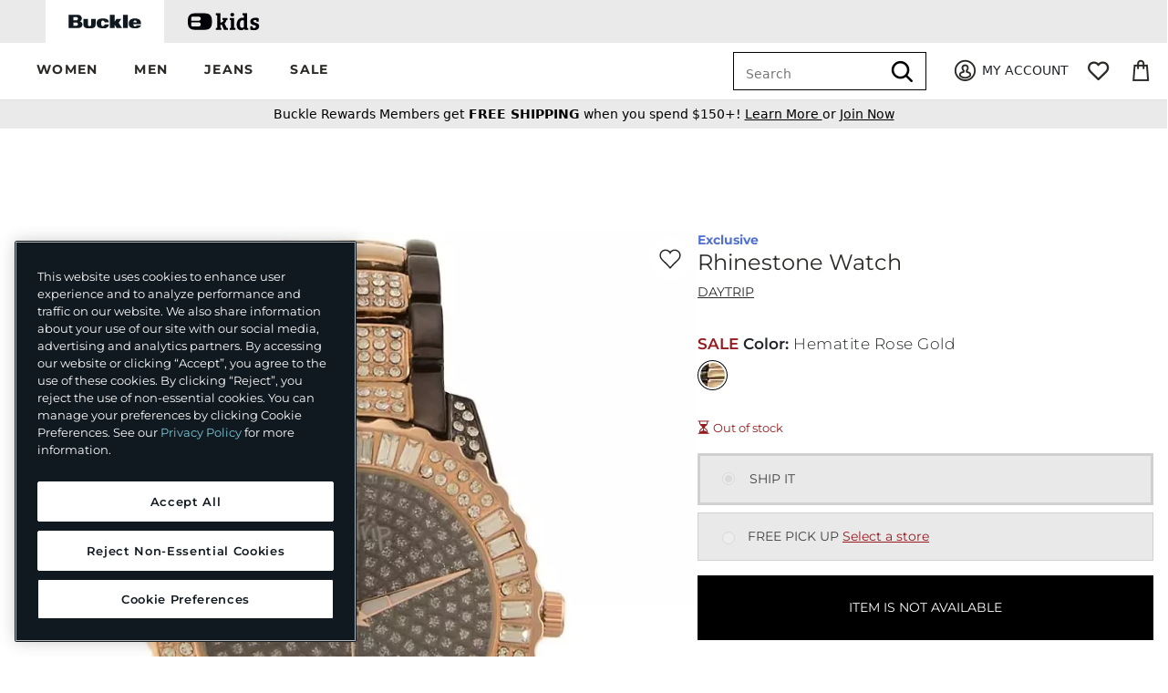

--- FILE ---
content_type: text/html;charset=UTF-8
request_url: https://imgs.signifyd.com/-ab1VVmH0NNWw6eK?e7e1468155dfd08e=J6XWRiu4ZuVOXVzelk4ZHJOhjlIcK9xc_8rsbUehy8sJhHh3G5wBUgMxDtZ0fN9xtVJBEY26XdOUmdJFlO2Zr3d3M-E-9yUPLTrsESUSN6i7BvpMaCrp6Odq-RczTiFJS5XiDqNWmD8UYdCbUBz0yzus_befCI8lNr485pclyV7Jsvh74LBeYJtGem7aVdodUeMIP0cyU0_K8g
body_size: 15603
content:
<!DOCTYPE html><html lang="en"><title>empty</title><body><script type="text/javascript">var td_2s=td_2s||{};td_2s.td_5w=function(td_t,td_z){try{var td_R=[""];var td_e=0;for(var td_k=0;td_k<td_z.length;++td_k){td_R.push(String.fromCharCode(td_t.charCodeAt(td_e)^td_z.charCodeAt(td_k)));td_e++;
if(td_e>=td_t.length){td_e=0;}}return td_R.join("");}catch(td_p){return null;}};td_2s.td_5H=function(td_M){if(!String||!String.fromCharCode||!parseInt){return null;}try{this.td_c=td_M;this.td_d="";this.td_f=function(td_Q,td_t){if(0===this.td_d.length){var td_q=this.td_c.substr(0,32);
var td_s="";for(var td_F=32;td_F<td_M.length;td_F+=2){td_s+=String.fromCharCode(parseInt(td_M.substr(td_F,2),16));}this.td_d=td_2s.td_5w(td_q,td_s);}if(this.td_d.substr){return this.td_d.substr(td_Q,td_t);
}};}catch(td_w){}return null;};td_2s.td_2k=function(td_y){if(td_y===null||td_y.length===null||!String||!String.fromCharCode){return null;}var td_d=null;try{var td_g="";var td_J=[];var td_f=String.fromCharCode(48)+String.fromCharCode(48)+String.fromCharCode(48);
var td_Z=0;for(var td_X=0;td_X<td_y.length;++td_X){if(65+td_Z>=126){td_Z=0;}var td_c=(td_f+td_y.charCodeAt(td_Z++)).slice(-3);td_J.push(td_c);}var td_V=td_J.join("");td_Z=0;for(var td_X=0;td_X<td_V.length;
++td_X){if(65+td_Z>=126){td_Z=0;}var td_L=String.fromCharCode(65+td_Z++);if(td_L!==[][[]]+""){td_g+=td_L;}}td_d=td_2s.td_5w(td_g,td_V);}catch(td_b){return null;}return td_d;};td_2s.td_3M=function(td_n){if(td_n===null||td_n.length===null){return null;
}var td_V="";try{var td_Q="";var td_u=0;for(var td_K=0;td_K<td_n.length;++td_K){if(65+td_u>=126){td_u=0;}var td_Y=String.fromCharCode(65+td_u++);if(td_Y!==[][[]]+""){td_Q+=td_Y;}}var td_g=td_2s.td_5w(td_Q,td_n);
var td_G=td_g.match(/.{1,3}/g);for(var td_K=0;td_K<td_G.length;++td_K){td_V+=String.fromCharCode(parseInt(td_G[td_K],10));}}catch(td_W){return null;}return td_V;};td_2s.tdz_717a26b0d1354cba93ec4c8cfe577ae0=new td_2s.td_5H("\x37\x31\x37\x61\x32\x36\x62\x30\x64\x31\x33\x35\x34\x63\x62\x61\x39\x33\x65\x63\x34\x63\x38\x63\x66\x65\x35\x37\x37\x61\x65\x30\x31\x37\x37\x65\x36\x37\x33\x33\x31\x64\x31\x36\x32\x64\x36\x30\x33\x36\x37\x65\x34\x33\x35\x30\x34\x36\x30\x32\x34\x32\x32\x65\x36\x39\x36\x37\x34\x61\x34\x33\x37\x62\x33\x33\x36\x63\x32\x63\x31\x36\x30\x30\x34\x37\x35\x36\x31\x37\x33\x35\x30\x61\x34\x35\x35\x34\x35\x39\x37\x38\x31\x31\x35\x37\x34\x34\x30\x33\x31\x30\x32\x39\x35\x38\x35\x64\x35\x63\x37\x31\x30\x37\x30\x35\x30\x34\x31\x36\x37\x36\x30\x31\x30\x34\x35\x31\x32\x36\x35\x63\x30\x34\x34\x39\x32\x30\x35\x31\x35\x30\x37\x32\x30\x35\x30\x32\x37\x31\x31\x38\x37\x34\x35\x33\x30\x36\x37\x33\x37\x33\x30\x36\x35\x37\x30\x64\x37\x65\x36\x30\x31\x61\x37\x31\x30\x37\x30\x35\x30\x38\x37\x36\x36\x30\x33\x63\x30\x32\x37\x36\x31\x31\x35\x37\x31\x34\x31\x35\x30\x30\x34\x37\x36\x65\x35\x36\x30\x66\x30\x31\x35\x35\x34\x66\x36\x32\x35\x36\x30\x63\x34\x31\x34\x33\x30\x63\x35\x37\x32\x36\x34\x33\x35\x63\x34\x32\x34\x37\x30\x36\x31\x30\x33\x34\x37\x61\x37\x31\x31\x37\x30\x63\x34\x33\x31\x30\x35\x64\x31\x31\x33\x33\x32\x36\x37\x38\x35\x38\x35\x35\x30\x38\x30\x39\x35\x35\x36\x37\x34\x34\x35\x31\x30\x37\x35\x62\x35\x38\x32\x31\x35\x38\x31\x36\x35\x65\x35\x65\x35\x30\x37\x62\x30\x65\x30\x63\x30\x38\x36\x65\x35\x36\x30\x37\x32\x63\x35\x39\x30\x64\x35\x31\x33\x34\x30\x33\x30\x37\x31\x61\x37\x31\x34\x66\x30\x38\x32\x61\x36\x33\x37\x31\x35\x38\x34\x35\x30\x34\x35\x34\x35\x39\x31\x61\x37\x33\x31\x36\x35\x38\x37\x63\x36\x36\x36\x63\x30\x61\x30\x33\x30\x65\x37\x34\x35\x61\x34\x61\x32\x65\x35\x64\x31\x36\x35\x31\x32\x31\x31\x34\x30\x61\x34\x32\x34\x34\x35\x32\x31\x33\x32\x34\x34\x30\x34\x37\x35\x64\x35\x32\x33\x32\x35\x33\x35\x30\x30\x33\x34\x32\x30\x64\x36\x37\x35\x36\x34\x37\x34\x37\x30\x61\x30\x64\x30\x66\x35\x30\x37\x30\x30\x34\x30\x31\x37\x66\x32\x37\x37\x64\x32\x38\x30\x39\x30\x62\x34\x34\x34\x32\x35\x32\x31\x33\x30\x61\x34\x32\x37\x34\x35\x30\x35\x61\x30\x38\x35\x63\x35\x39\x32\x63\x35\x35\x31\x30\x34\x32\x35\x30\x35\x34\x34\x34\x30\x36\x32\x66\x33\x32\x37\x30\x37\x36\x32\x30\x31\x62\x34\x34\x30\x66\x35\x37\x31\x31\x30\x33\x31\x37\x37\x63\x37\x32\x37\x61\x30\x65\x30\x37\x35\x39\x35\x62\x35\x34\x36\x33\x31\x33\x35\x62\x35\x32\x30\x37\x35\x65\x31\x30\x34\x33\x34\x35\x37\x32\x35\x31\x30\x30\x30\x39\x30\x65\x37\x34\x35\x63\x31\x66\x30\x61\x35\x38\x30\x66\x35\x39\x33\x34\x30\x66\x30\x62\x36\x32\x35\x65\x35\x39\x30\x35\x30\x61\x34\x37\x34\x34\x37\x63\x35\x36\x30\x32\x36\x35\x35\x66\x30\x63\x35\x34\x30\x62\x34\x36\x34\x30\x31\x35\x36\x34\x30\x62\x30\x64\x30\x66\x35\x63\x37\x32\x30\x62\x30\x37\x34\x36\x30\x63\x35\x31\x30\x37\x32\x39\x31\x35\x35\x30\x35\x39\x37\x35\x33\x32\x32\x31\x36\x33\x34\x32\x35\x66\x37\x38\x33\x32\x37\x65\x35\x66\x30\x63\x34\x35\x31\x63\x31\x31\x35\x32\x34\x37\x35\x39\x32\x66\x30\x62\x30\x66\x34\x63\x34\x62\x32\x37\x30\x66\x35\x35\x30\x30\x35\x33\x32\x31\x30\x33\x31\x37\x34\x37\x34\x65\x35\x65\x33\x31\x30\x64\x35\x66\x35\x39\x35\x34\x35\x65\x33\x31\x35\x61\x35\x39\x30\x63\x35\x35\x34\x62\x35\x38\x36\x33\x35\x61\x35\x30\x30\x61\x33\x32\x30\x30\x35\x64\x37\x66\x30\x63\x30\x64\x34\x31\x31\x62\x31\x38\x30\x32\x30\x37\x31\x37\x35\x36\x35\x66\x36\x30\x30\x38\x30\x62\x35\x34\x35\x38\x34\x36\x34\x34\x34\x31\x30\x33\x30\x36\x33\x35\x35\x39\x30\x61\x35\x35\x35\x63\x34\x32\x34\x37\x34\x33\x35\x61\x34\x66\x30\x38\x36\x34\x30\x63\x30\x64\x35\x30\x30\x63\x34\x66\x31\x30\x34\x36\x35\x64\x36\x32\x35\x65\x35\x39\x30\x35\x30\x61\x34\x37\x34\x34\x31\x31\x30\x30\x33\x36\x35\x62\x35\x38\x30\x36\x35\x66\x31\x33\x34\x32\x31\x33\x36\x33\x35\x64\x31\x30\x31\x36\x30\x30\x36\x65\x35\x61\x30\x62\x30\x37\x35\x62\x31\x34\x34\x62\x34\x33\x33\x35\x30\x30\x34\x37\x34\x31\x35\x32\x31\x33\x34\x35\x30\x32\x30\x37\x30\x31\x30\x34\x33\x36\x35\x62\x35\x38\x30\x36\x35\x66\x31\x33\x34\x32\x31\x33\x36\x64\x36\x34\x33\x34\x30\x62\x30\x66\x35\x64\x35\x63\x31\x32\x31\x30\x31\x34\x35\x31\x30\x38\x35\x33\x35\x36\x33\x32\x35\x63\x35\x39\x35\x33\x30\x65\x31\x32\x34\x33\x31\x37\x37\x63\x37\x32\x33\x36\x35\x62\x35\x38\x30\x36\x35\x66\x31\x33\x34\x32\x31\x33\x30\x63\x30\x63\x33\x34\x30\x62\x30\x66\x35\x64\x35\x63\x31\x32\x31\x30\x31\x34\x35\x61\x30\x64\x33\x34\x30\x66\x30\x62\x35\x31\x35\x38\x34\x30\x31\x32\x34\x35\x37\x65\x36\x33\x31\x31\x30\x33\x34\x66\x30\x32\x36\x31\x30\x62\x35\x65\x30\x30\x35\x65\x34\x34\x34\x36\x31\x34\x32\x30\x32\x37\x33\x36\x35\x30\x35\x64\x30\x31\x30\x63\x34\x33\x31\x30\x31\x38\x35\x30\x34\x38\x35\x34\x30\x34\x37\x61\x35\x36\x30\x32\x34\x35\x37\x66\x36\x34\x31\x31\x36\x66\x32\x63\x35\x33\x35\x35\x34\x32\x37\x66\x33\x37\x36\x36\x35\x61\x35\x62\x35\x30\x30\x63\x31\x35\x31\x32\x31\x39\x36\x33\x30\x64\x30\x63\x35\x61\x30\x36\x31\x38\x35\x35\x34\x38\x35\x35\x36\x32\x35\x65\x35\x39\x30\x35\x30\x61\x34\x37\x34\x34\x31\x31\x36\x37\x30\x39\x35\x64\x35\x38\x30\x37\x31\x30\x35\x33\x31\x66\x30\x33\x36\x32\x35\x64\x30\x64\x30\x36\x30\x65\x34\x65\x34\x30\x34\x35\x33\x33\x35\x63\x30\x63\x35\x36\x30\x36\x34\x36\x35\x64\x31\x62\x30\x37\x36\x30\x30\x38\x30\x62\x35\x34\x35\x38\x34\x36\x34\x34\x34\x31\x36\x32\x35\x65\x30\x64\x35\x65\x30\x31\x31\x31\x30\x62\x31\x62\x30\x35\x33\x34\x30\x62\x30\x66\x35\x64\x35\x63\x31\x32\x31\x30\x31\x34\x33\x33\x35\x30\x30\x63\x30\x38\x30\x30\x31\x35\x30\x36\x30\x37\x34\x66\x35\x35\x34\x35\x35\x39\x35\x61\x35\x39\x30\x65\x34\x35\x35\x38\x33\x35\x35\x39\x30\x61\x35\x35\x35\x63\x34\x32\x34\x37\x34\x33\x35\x33\x35\x30\x37\x34\x35\x32\x30\x36\x32\x61\x35\x61\x31\x37\x35\x64\x30\x66\x33\x30\x30\x63\x34\x36\x35\x65\x35\x38\x30\x66\x32\x61\x36\x33\x35\x65\x36\x31\x35\x36\x30\x35\x31\x32\x36\x65\x34\x32\x35\x39\x32\x62\x36\x32\x31\x33\x37\x61\x36\x34\x33\x31\x30\x62\x31\x32\x31\x39\x35\x64\x30\x61\x31\x37\x31\x34\x30\x32\x31\x38\x31\x35\x30\x37\x30\x39\x35\x63\x35\x33\x31\x37\x33\x34\x33\x37\x37\x63\x35\x38\x35\x33\x35\x64\x30\x34\x35\x31\x34\x32\x33\x39\x35\x66\x30\x36\x35\x62\x35\x36\x35\x36\x34\x30\x34\x33\x33\x31\x30\x30\x35\x66\x35\x32\x31\x37\x30\x61\x36\x36\x30\x36\x35\x35\x30\x63\x31\x32\x30\x30\x37\x62\x35\x38\x34\x33\x30\x38\x30\x33\x35\x39\x35\x34\x35\x30\x34\x33\x30\x38\x35\x64\x35\x38\x33\x66\x34\x33\x30\x35\x35\x37\x35\x32\x34\x37\x35\x64\x30\x31\x31\x30\x30\x30\x34\x66\x35\x36\x35\x66\x34\x63\x31\x62\x32\x31\x34\x61\x30\x32\x31\x30\x30\x30\x35\x30\x35\x33\x35\x30\x30\x34\x35\x66\x31\x66\x31\x38\x34\x31\x34\x32\x30\x37\x35\x34\x35\x66\x30\x63\x30\x61\x34\x62\x31\x65\x35\x61\x36\x35\x35\x63\x30\x63\x30\x63\x30\x34\x31\x36\x35\x61\x33\x35\x30\x32\x35\x30\x31\x30\x34\x63\x31\x31\x30\x66\x30\x62\x35\x32\x35\x65\x36\x37\x30\x30\x30\x31\x31\x30\x36\x66\x34\x31\x35\x62\x30\x30\x34\x36\x35\x30\x30\x64\x34\x32\x30\x39\x36\x37\x35\x36\x34\x37\x34\x37\x30\x61\x30\x64\x30\x66\x37\x38\x35\x64\x30\x31\x31\x31\x35\x62\x30\x61\x35\x63\x34\x33\x35\x37\x35\x64\x34\x35\x34\x66\x31\x37\x33\x32\x30\x30\x35\x37\x35\x38\x35\x34\x31\x37\x32\x37\x35\x65\x34\x33\x30\x37\x35\x65\x31\x30\x31\x31\x37\x61\x35\x36\x35\x62\x30\x64\x31\x31");
var td_2s=td_2s||{};var td_B=0;var td_V=1;var td_F=2;var td_b=3;var td_O=4;td_2s.td_5Z=td_B;var td_5k={td_6D:function(){if(typeof navigator!==[][[]]+""){this.td_U(navigator.userAgent,navigator.vendor,navigator.platform,navigator.appVersion,window.opera);
}},td_U:function(td_u,td_c,td_g,td_T,td_k){this.td_a=[{string:td_u,subString:((typeof(td_2s.tdz_717a26b0d1354cba93ec4c8cfe577ae0)!=="undefined"&&typeof(td_2s.tdz_717a26b0d1354cba93ec4c8cfe577ae0.td_f)!=="undefined")?(td_2s.tdz_717a26b0d1354cba93ec4c8cfe577ae0.td_f(0,5)):null),versionSearch:((typeof(td_2s.tdz_717a26b0d1354cba93ec4c8cfe577ae0)!=="undefined"&&typeof(td_2s.tdz_717a26b0d1354cba93ec4c8cfe577ae0.td_f)!=="undefined")?(td_2s.tdz_717a26b0d1354cba93ec4c8cfe577ae0.td_f(5,4)):null),identity:((typeof(td_2s.tdz_717a26b0d1354cba93ec4c8cfe577ae0)!=="undefined"&&typeof(td_2s.tdz_717a26b0d1354cba93ec4c8cfe577ae0.td_f)!=="undefined")?(td_2s.tdz_717a26b0d1354cba93ec4c8cfe577ae0.td_f(9,5)):null)},{string:td_u,subString:((typeof(td_2s.tdz_717a26b0d1354cba93ec4c8cfe577ae0)!=="undefined"&&typeof(td_2s.tdz_717a26b0d1354cba93ec4c8cfe577ae0.td_f)!=="undefined")?(td_2s.tdz_717a26b0d1354cba93ec4c8cfe577ae0.td_f(14,5)):null),versionSearch:((typeof(td_2s.tdz_717a26b0d1354cba93ec4c8cfe577ae0)!=="undefined"&&typeof(td_2s.tdz_717a26b0d1354cba93ec4c8cfe577ae0.td_f)!=="undefined")?(td_2s.tdz_717a26b0d1354cba93ec4c8cfe577ae0.td_f(19,4)):null),identity:((typeof(td_2s.tdz_717a26b0d1354cba93ec4c8cfe577ae0)!=="undefined"&&typeof(td_2s.tdz_717a26b0d1354cba93ec4c8cfe577ae0.td_f)!=="undefined")?(td_2s.tdz_717a26b0d1354cba93ec4c8cfe577ae0.td_f(23,11)):null)},{string:td_u,subString:((typeof(td_2s.tdz_717a26b0d1354cba93ec4c8cfe577ae0)!=="undefined"&&typeof(td_2s.tdz_717a26b0d1354cba93ec4c8cfe577ae0.td_f)!=="undefined")?(td_2s.tdz_717a26b0d1354cba93ec4c8cfe577ae0.td_f(34,10)):null),versionSearch:((typeof(td_2s.tdz_717a26b0d1354cba93ec4c8cfe577ae0)!=="undefined"&&typeof(td_2s.tdz_717a26b0d1354cba93ec4c8cfe577ae0.td_f)!=="undefined")?(td_2s.tdz_717a26b0d1354cba93ec4c8cfe577ae0.td_f(34,10)):null),identity:((typeof(td_2s.tdz_717a26b0d1354cba93ec4c8cfe577ae0)!=="undefined"&&typeof(td_2s.tdz_717a26b0d1354cba93ec4c8cfe577ae0.td_f)!=="undefined")?(td_2s.tdz_717a26b0d1354cba93ec4c8cfe577ae0.td_f(34,10)):null)},{string:td_u,subString:((typeof(td_2s.tdz_717a26b0d1354cba93ec4c8cfe577ae0)!=="undefined"&&typeof(td_2s.tdz_717a26b0d1354cba93ec4c8cfe577ae0.td_f)!=="undefined")?(td_2s.tdz_717a26b0d1354cba93ec4c8cfe577ae0.td_f(44,5)):null),versionSearch:((typeof(td_2s.tdz_717a26b0d1354cba93ec4c8cfe577ae0)!=="undefined"&&typeof(td_2s.tdz_717a26b0d1354cba93ec4c8cfe577ae0.td_f)!=="undefined")?(td_2s.tdz_717a26b0d1354cba93ec4c8cfe577ae0.td_f(49,4)):null),identity:((typeof(td_2s.tdz_717a26b0d1354cba93ec4c8cfe577ae0)!=="undefined"&&typeof(td_2s.tdz_717a26b0d1354cba93ec4c8cfe577ae0.td_f)!=="undefined")?(td_2s.tdz_717a26b0d1354cba93ec4c8cfe577ae0.td_f(49,4)):null)},{string:td_u,subString:((typeof(td_2s.tdz_717a26b0d1354cba93ec4c8cfe577ae0)!=="undefined"&&typeof(td_2s.tdz_717a26b0d1354cba93ec4c8cfe577ae0.td_f)!=="undefined")?(td_2s.tdz_717a26b0d1354cba93ec4c8cfe577ae0.td_f(53,4)):null),versionSearch:((typeof(td_2s.tdz_717a26b0d1354cba93ec4c8cfe577ae0)!=="undefined"&&typeof(td_2s.tdz_717a26b0d1354cba93ec4c8cfe577ae0.td_f)!=="undefined")?(td_2s.tdz_717a26b0d1354cba93ec4c8cfe577ae0.td_f(57,3)):null),identity:((typeof(td_2s.tdz_717a26b0d1354cba93ec4c8cfe577ae0)!=="undefined"&&typeof(td_2s.tdz_717a26b0d1354cba93ec4c8cfe577ae0.td_f)!=="undefined")?(td_2s.tdz_717a26b0d1354cba93ec4c8cfe577ae0.td_f(49,4)):null)},{string:td_u,subString:((typeof(td_2s.tdz_717a26b0d1354cba93ec4c8cfe577ae0)!=="undefined"&&typeof(td_2s.tdz_717a26b0d1354cba93ec4c8cfe577ae0.td_f)!=="undefined")?(td_2s.tdz_717a26b0d1354cba93ec4c8cfe577ae0.td_f(60,5)):null),versionSearch:((typeof(td_2s.tdz_717a26b0d1354cba93ec4c8cfe577ae0)!=="undefined"&&typeof(td_2s.tdz_717a26b0d1354cba93ec4c8cfe577ae0.td_f)!=="undefined")?(td_2s.tdz_717a26b0d1354cba93ec4c8cfe577ae0.td_f(65,4)):null),identity:((typeof(td_2s.tdz_717a26b0d1354cba93ec4c8cfe577ae0)!=="undefined"&&typeof(td_2s.tdz_717a26b0d1354cba93ec4c8cfe577ae0.td_f)!=="undefined")?(td_2s.tdz_717a26b0d1354cba93ec4c8cfe577ae0.td_f(49,4)):null)},{string:td_u,subString:((typeof(td_2s.tdz_717a26b0d1354cba93ec4c8cfe577ae0)!=="undefined"&&typeof(td_2s.tdz_717a26b0d1354cba93ec4c8cfe577ae0.td_f)!=="undefined")?(td_2s.tdz_717a26b0d1354cba93ec4c8cfe577ae0.td_f(69,7)):null),versionSearch:((typeof(td_2s.tdz_717a26b0d1354cba93ec4c8cfe577ae0)!=="undefined"&&typeof(td_2s.tdz_717a26b0d1354cba93ec4c8cfe577ae0.td_f)!=="undefined")?(td_2s.tdz_717a26b0d1354cba93ec4c8cfe577ae0.td_f(76,6)):null),identity:((typeof(td_2s.tdz_717a26b0d1354cba93ec4c8cfe577ae0)!=="undefined"&&typeof(td_2s.tdz_717a26b0d1354cba93ec4c8cfe577ae0.td_f)!=="undefined")?(td_2s.tdz_717a26b0d1354cba93ec4c8cfe577ae0.td_f(49,4)):null)},{string:td_u,subString:((typeof(td_2s.tdz_717a26b0d1354cba93ec4c8cfe577ae0)!=="undefined"&&typeof(td_2s.tdz_717a26b0d1354cba93ec4c8cfe577ae0.td_f)!=="undefined")?(td_2s.tdz_717a26b0d1354cba93ec4c8cfe577ae0.td_f(82,9)):null),versionSearch:((typeof(td_2s.tdz_717a26b0d1354cba93ec4c8cfe577ae0)!=="undefined"&&typeof(td_2s.tdz_717a26b0d1354cba93ec4c8cfe577ae0.td_f)!=="undefined")?(td_2s.tdz_717a26b0d1354cba93ec4c8cfe577ae0.td_f(82,9)):null),identity:((typeof(td_2s.tdz_717a26b0d1354cba93ec4c8cfe577ae0)!=="undefined"&&typeof(td_2s.tdz_717a26b0d1354cba93ec4c8cfe577ae0.td_f)!=="undefined")?(td_2s.tdz_717a26b0d1354cba93ec4c8cfe577ae0.td_f(91,6)):null)},{string:td_u,subString:((typeof(td_2s.tdz_717a26b0d1354cba93ec4c8cfe577ae0)!=="undefined"&&typeof(td_2s.tdz_717a26b0d1354cba93ec4c8cfe577ae0.td_f)!=="undefined")?(td_2s.tdz_717a26b0d1354cba93ec4c8cfe577ae0.td_f(97,14)):null),identity:((typeof(td_2s.tdz_717a26b0d1354cba93ec4c8cfe577ae0)!=="undefined"&&typeof(td_2s.tdz_717a26b0d1354cba93ec4c8cfe577ae0.td_f)!=="undefined")?(td_2s.tdz_717a26b0d1354cba93ec4c8cfe577ae0.td_f(97,14)):null)},{string:td_u,subString:((typeof(td_2s.tdz_717a26b0d1354cba93ec4c8cfe577ae0)!=="undefined"&&typeof(td_2s.tdz_717a26b0d1354cba93ec4c8cfe577ae0.td_f)!=="undefined")?(td_2s.tdz_717a26b0d1354cba93ec4c8cfe577ae0.td_f(111,9)):null),identity:((typeof(td_2s.tdz_717a26b0d1354cba93ec4c8cfe577ae0)!=="undefined"&&typeof(td_2s.tdz_717a26b0d1354cba93ec4c8cfe577ae0.td_f)!=="undefined")?(td_2s.tdz_717a26b0d1354cba93ec4c8cfe577ae0.td_f(111,9)):null)},{string:td_u,subString:((typeof(td_2s.tdz_717a26b0d1354cba93ec4c8cfe577ae0)!=="undefined"&&typeof(td_2s.tdz_717a26b0d1354cba93ec4c8cfe577ae0.td_f)!=="undefined")?(td_2s.tdz_717a26b0d1354cba93ec4c8cfe577ae0.td_f(120,8)):null),identity:((typeof(td_2s.tdz_717a26b0d1354cba93ec4c8cfe577ae0)!=="undefined"&&typeof(td_2s.tdz_717a26b0d1354cba93ec4c8cfe577ae0.td_f)!=="undefined")?(td_2s.tdz_717a26b0d1354cba93ec4c8cfe577ae0.td_f(111,9)):null)},{string:td_u,subString:((typeof(td_2s.tdz_717a26b0d1354cba93ec4c8cfe577ae0)!=="undefined"&&typeof(td_2s.tdz_717a26b0d1354cba93ec4c8cfe577ae0.td_f)!=="undefined")?(td_2s.tdz_717a26b0d1354cba93ec4c8cfe577ae0.td_f(128,6)):null),identity:((typeof(td_2s.tdz_717a26b0d1354cba93ec4c8cfe577ae0)!=="undefined"&&typeof(td_2s.tdz_717a26b0d1354cba93ec4c8cfe577ae0.td_f)!=="undefined")?(td_2s.tdz_717a26b0d1354cba93ec4c8cfe577ae0.td_f(128,6)):null)},{string:td_u,subString:((typeof(td_2s.tdz_717a26b0d1354cba93ec4c8cfe577ae0)!=="undefined"&&typeof(td_2s.tdz_717a26b0d1354cba93ec4c8cfe577ae0.td_f)!=="undefined")?(td_2s.tdz_717a26b0d1354cba93ec4c8cfe577ae0.td_f(134,6)):null),identity:((typeof(td_2s.tdz_717a26b0d1354cba93ec4c8cfe577ae0)!=="undefined"&&typeof(td_2s.tdz_717a26b0d1354cba93ec4c8cfe577ae0.td_f)!=="undefined")?(td_2s.tdz_717a26b0d1354cba93ec4c8cfe577ae0.td_f(134,6)):null)},{string:td_u,subString:((typeof(td_2s.tdz_717a26b0d1354cba93ec4c8cfe577ae0)!=="undefined"&&typeof(td_2s.tdz_717a26b0d1354cba93ec4c8cfe577ae0.td_f)!=="undefined")?(td_2s.tdz_717a26b0d1354cba93ec4c8cfe577ae0.td_f(140,7)):null),versionSearch:((typeof(td_2s.tdz_717a26b0d1354cba93ec4c8cfe577ae0)!=="undefined"&&typeof(td_2s.tdz_717a26b0d1354cba93ec4c8cfe577ae0.td_f)!=="undefined")?(td_2s.tdz_717a26b0d1354cba93ec4c8cfe577ae0.td_f(147,8)):null),identity:((typeof(td_2s.tdz_717a26b0d1354cba93ec4c8cfe577ae0)!=="undefined"&&typeof(td_2s.tdz_717a26b0d1354cba93ec4c8cfe577ae0.td_f)!=="undefined")?(td_2s.tdz_717a26b0d1354cba93ec4c8cfe577ae0.td_f(140,7)):null)},{string:td_u,subString:((typeof(td_2s.tdz_717a26b0d1354cba93ec4c8cfe577ae0)!=="undefined"&&typeof(td_2s.tdz_717a26b0d1354cba93ec4c8cfe577ae0.td_f)!=="undefined")?(td_2s.tdz_717a26b0d1354cba93ec4c8cfe577ae0.td_f(155,5)):null),identity:((typeof(td_2s.tdz_717a26b0d1354cba93ec4c8cfe577ae0)!=="undefined"&&typeof(td_2s.tdz_717a26b0d1354cba93ec4c8cfe577ae0.td_f)!=="undefined")?(td_2s.tdz_717a26b0d1354cba93ec4c8cfe577ae0.td_f(160,7)):null),versionSearch:((typeof(td_2s.tdz_717a26b0d1354cba93ec4c8cfe577ae0)!=="undefined"&&typeof(td_2s.tdz_717a26b0d1354cba93ec4c8cfe577ae0.td_f)!=="undefined")?(td_2s.tdz_717a26b0d1354cba93ec4c8cfe577ae0.td_f(155,5)):null)},{string:td_u,subString:((typeof(td_2s.tdz_717a26b0d1354cba93ec4c8cfe577ae0)!=="undefined"&&typeof(td_2s.tdz_717a26b0d1354cba93ec4c8cfe577ae0.td_f)!=="undefined")?(td_2s.tdz_717a26b0d1354cba93ec4c8cfe577ae0.td_f(167,5)):null),identity:((typeof(td_2s.tdz_717a26b0d1354cba93ec4c8cfe577ae0)!=="undefined"&&typeof(td_2s.tdz_717a26b0d1354cba93ec4c8cfe577ae0.td_f)!=="undefined")?(td_2s.tdz_717a26b0d1354cba93ec4c8cfe577ae0.td_f(134,6)):null),versionSearch:((typeof(td_2s.tdz_717a26b0d1354cba93ec4c8cfe577ae0)!=="undefined"&&typeof(td_2s.tdz_717a26b0d1354cba93ec4c8cfe577ae0.td_f)!=="undefined")?(td_2s.tdz_717a26b0d1354cba93ec4c8cfe577ae0.td_f(167,5)):null)},{string:td_u,subString:((typeof(td_2s.tdz_717a26b0d1354cba93ec4c8cfe577ae0)!=="undefined"&&typeof(td_2s.tdz_717a26b0d1354cba93ec4c8cfe577ae0.td_f)!=="undefined")?(td_2s.tdz_717a26b0d1354cba93ec4c8cfe577ae0.td_f(172,18)):null),identity:((typeof(td_2s.tdz_717a26b0d1354cba93ec4c8cfe577ae0)!=="undefined"&&typeof(td_2s.tdz_717a26b0d1354cba93ec4c8cfe577ae0.td_f)!=="undefined")?(td_2s.tdz_717a26b0d1354cba93ec4c8cfe577ae0.td_f(172,18)):null),versionSearch:((typeof(td_2s.tdz_717a26b0d1354cba93ec4c8cfe577ae0)!=="undefined"&&typeof(td_2s.tdz_717a26b0d1354cba93ec4c8cfe577ae0.td_f)!=="undefined")?(td_2s.tdz_717a26b0d1354cba93ec4c8cfe577ae0.td_f(172,18)):null)},{string:td_c,subString:((typeof(td_2s.tdz_717a26b0d1354cba93ec4c8cfe577ae0)!=="undefined"&&typeof(td_2s.tdz_717a26b0d1354cba93ec4c8cfe577ae0.td_f)!=="undefined")?(td_2s.tdz_717a26b0d1354cba93ec4c8cfe577ae0.td_f(190,5)):null),identity:((typeof(td_2s.tdz_717a26b0d1354cba93ec4c8cfe577ae0)!=="undefined"&&typeof(td_2s.tdz_717a26b0d1354cba93ec4c8cfe577ae0.td_f)!=="undefined")?(td_2s.tdz_717a26b0d1354cba93ec4c8cfe577ae0.td_f(195,6)):null),versionSearch:((typeof(td_2s.tdz_717a26b0d1354cba93ec4c8cfe577ae0)!=="undefined"&&typeof(td_2s.tdz_717a26b0d1354cba93ec4c8cfe577ae0.td_f)!=="undefined")?(td_2s.tdz_717a26b0d1354cba93ec4c8cfe577ae0.td_f(201,7)):null)},{prop:td_k,identity:((typeof(td_2s.tdz_717a26b0d1354cba93ec4c8cfe577ae0)!=="undefined"&&typeof(td_2s.tdz_717a26b0d1354cba93ec4c8cfe577ae0.td_f)!=="undefined")?(td_2s.tdz_717a26b0d1354cba93ec4c8cfe577ae0.td_f(9,5)):null),versionSearch:((typeof(td_2s.tdz_717a26b0d1354cba93ec4c8cfe577ae0)!=="undefined"&&typeof(td_2s.tdz_717a26b0d1354cba93ec4c8cfe577ae0.td_f)!=="undefined")?(td_2s.tdz_717a26b0d1354cba93ec4c8cfe577ae0.td_f(201,7)):null)},{string:td_c,subString:((typeof(td_2s.tdz_717a26b0d1354cba93ec4c8cfe577ae0)!=="undefined"&&typeof(td_2s.tdz_717a26b0d1354cba93ec4c8cfe577ae0.td_f)!=="undefined")?(td_2s.tdz_717a26b0d1354cba93ec4c8cfe577ae0.td_f(208,4)):null),identity:((typeof(td_2s.tdz_717a26b0d1354cba93ec4c8cfe577ae0)!=="undefined"&&typeof(td_2s.tdz_717a26b0d1354cba93ec4c8cfe577ae0.td_f)!=="undefined")?(td_2s.tdz_717a26b0d1354cba93ec4c8cfe577ae0.td_f(208,4)):null)},{string:td_c,subString:((typeof(td_2s.tdz_717a26b0d1354cba93ec4c8cfe577ae0)!=="undefined"&&typeof(td_2s.tdz_717a26b0d1354cba93ec4c8cfe577ae0.td_f)!=="undefined")?(td_2s.tdz_717a26b0d1354cba93ec4c8cfe577ae0.td_f(212,3)):null),identity:((typeof(td_2s.tdz_717a26b0d1354cba93ec4c8cfe577ae0)!=="undefined"&&typeof(td_2s.tdz_717a26b0d1354cba93ec4c8cfe577ae0.td_f)!=="undefined")?(td_2s.tdz_717a26b0d1354cba93ec4c8cfe577ae0.td_f(215,9)):null)},{string:td_u,subString:((typeof(td_2s.tdz_717a26b0d1354cba93ec4c8cfe577ae0)!=="undefined"&&typeof(td_2s.tdz_717a26b0d1354cba93ec4c8cfe577ae0.td_f)!=="undefined")?(td_2s.tdz_717a26b0d1354cba93ec4c8cfe577ae0.td_f(160,7)):null),identity:((typeof(td_2s.tdz_717a26b0d1354cba93ec4c8cfe577ae0)!=="undefined"&&typeof(td_2s.tdz_717a26b0d1354cba93ec4c8cfe577ae0.td_f)!=="undefined")?(td_2s.tdz_717a26b0d1354cba93ec4c8cfe577ae0.td_f(160,7)):null)},{string:td_c,subString:((typeof(td_2s.tdz_717a26b0d1354cba93ec4c8cfe577ae0)!=="undefined"&&typeof(td_2s.tdz_717a26b0d1354cba93ec4c8cfe577ae0.td_f)!=="undefined")?(td_2s.tdz_717a26b0d1354cba93ec4c8cfe577ae0.td_f(224,6)):null),identity:((typeof(td_2s.tdz_717a26b0d1354cba93ec4c8cfe577ae0)!=="undefined"&&typeof(td_2s.tdz_717a26b0d1354cba93ec4c8cfe577ae0.td_f)!=="undefined")?(td_2s.tdz_717a26b0d1354cba93ec4c8cfe577ae0.td_f(224,6)):null)},{string:td_u,subString:((typeof(td_2s.tdz_717a26b0d1354cba93ec4c8cfe577ae0)!=="undefined"&&typeof(td_2s.tdz_717a26b0d1354cba93ec4c8cfe577ae0.td_f)!=="undefined")?(td_2s.tdz_717a26b0d1354cba93ec4c8cfe577ae0.td_f(230,8)):null),identity:((typeof(td_2s.tdz_717a26b0d1354cba93ec4c8cfe577ae0)!=="undefined"&&typeof(td_2s.tdz_717a26b0d1354cba93ec4c8cfe577ae0.td_f)!=="undefined")?(td_2s.tdz_717a26b0d1354cba93ec4c8cfe577ae0.td_f(230,8)):null)},{string:td_u,subString:((typeof(td_2s.tdz_717a26b0d1354cba93ec4c8cfe577ae0)!=="undefined"&&typeof(td_2s.tdz_717a26b0d1354cba93ec4c8cfe577ae0.td_f)!=="undefined")?(td_2s.tdz_717a26b0d1354cba93ec4c8cfe577ae0.td_f(238,4)):null),identity:((typeof(td_2s.tdz_717a26b0d1354cba93ec4c8cfe577ae0)!=="undefined"&&typeof(td_2s.tdz_717a26b0d1354cba93ec4c8cfe577ae0.td_f)!=="undefined")?(td_2s.tdz_717a26b0d1354cba93ec4c8cfe577ae0.td_f(242,8)):null),versionSearch:((typeof(td_2s.tdz_717a26b0d1354cba93ec4c8cfe577ae0)!=="undefined"&&typeof(td_2s.tdz_717a26b0d1354cba93ec4c8cfe577ae0.td_f)!=="undefined")?(td_2s.tdz_717a26b0d1354cba93ec4c8cfe577ae0.td_f(238,4)):null)},{string:td_u,subString:((typeof(td_2s.tdz_717a26b0d1354cba93ec4c8cfe577ae0)!=="undefined"&&typeof(td_2s.tdz_717a26b0d1354cba93ec4c8cfe577ae0.td_f)!=="undefined")?(td_2s.tdz_717a26b0d1354cba93ec4c8cfe577ae0.td_f(250,8)):null),identity:((typeof(td_2s.tdz_717a26b0d1354cba93ec4c8cfe577ae0)!=="undefined"&&typeof(td_2s.tdz_717a26b0d1354cba93ec4c8cfe577ae0.td_f)!=="undefined")?(td_2s.tdz_717a26b0d1354cba93ec4c8cfe577ae0.td_f(250,8)):null),versionSearch:((typeof(td_2s.tdz_717a26b0d1354cba93ec4c8cfe577ae0)!=="undefined"&&typeof(td_2s.tdz_717a26b0d1354cba93ec4c8cfe577ae0.td_f)!=="undefined")?(td_2s.tdz_717a26b0d1354cba93ec4c8cfe577ae0.td_f(250,8)):null)},{string:td_u,subString:((typeof(td_2s.tdz_717a26b0d1354cba93ec4c8cfe577ae0)!=="undefined"&&typeof(td_2s.tdz_717a26b0d1354cba93ec4c8cfe577ae0.td_f)!=="undefined")?(td_2s.tdz_717a26b0d1354cba93ec4c8cfe577ae0.td_f(258,7)):null),identity:((typeof(td_2s.tdz_717a26b0d1354cba93ec4c8cfe577ae0)!=="undefined"&&typeof(td_2s.tdz_717a26b0d1354cba93ec4c8cfe577ae0.td_f)!=="undefined")?(td_2s.tdz_717a26b0d1354cba93ec4c8cfe577ae0.td_f(242,8)):null),versionSearch:((typeof(td_2s.tdz_717a26b0d1354cba93ec4c8cfe577ae0)!=="undefined"&&typeof(td_2s.tdz_717a26b0d1354cba93ec4c8cfe577ae0.td_f)!=="undefined")?(td_2s.tdz_717a26b0d1354cba93ec4c8cfe577ae0.td_f(265,2)):null)},{string:td_u,subString:((typeof(td_2s.tdz_717a26b0d1354cba93ec4c8cfe577ae0)!=="undefined"&&typeof(td_2s.tdz_717a26b0d1354cba93ec4c8cfe577ae0.td_f)!=="undefined")?(td_2s.tdz_717a26b0d1354cba93ec4c8cfe577ae0.td_f(267,5)):null),identity:((typeof(td_2s.tdz_717a26b0d1354cba93ec4c8cfe577ae0)!=="undefined"&&typeof(td_2s.tdz_717a26b0d1354cba93ec4c8cfe577ae0.td_f)!=="undefined")?(td_2s.tdz_717a26b0d1354cba93ec4c8cfe577ae0.td_f(272,7)):null),versionSearch:((typeof(td_2s.tdz_717a26b0d1354cba93ec4c8cfe577ae0)!=="undefined"&&typeof(td_2s.tdz_717a26b0d1354cba93ec4c8cfe577ae0.td_f)!=="undefined")?(td_2s.tdz_717a26b0d1354cba93ec4c8cfe577ae0.td_f(265,2)):null)},{string:td_u,subString:((typeof(td_2s.tdz_717a26b0d1354cba93ec4c8cfe577ae0)!=="undefined"&&typeof(td_2s.tdz_717a26b0d1354cba93ec4c8cfe577ae0.td_f)!=="undefined")?(td_2s.tdz_717a26b0d1354cba93ec4c8cfe577ae0.td_f(272,7)):null),identity:((typeof(td_2s.tdz_717a26b0d1354cba93ec4c8cfe577ae0)!=="undefined"&&typeof(td_2s.tdz_717a26b0d1354cba93ec4c8cfe577ae0.td_f)!=="undefined")?(td_2s.tdz_717a26b0d1354cba93ec4c8cfe577ae0.td_f(230,8)):null),versionSearch:((typeof(td_2s.tdz_717a26b0d1354cba93ec4c8cfe577ae0)!=="undefined"&&typeof(td_2s.tdz_717a26b0d1354cba93ec4c8cfe577ae0.td_f)!=="undefined")?(td_2s.tdz_717a26b0d1354cba93ec4c8cfe577ae0.td_f(272,7)):null)}];
this.td_G=[{string:td_g,subString:((typeof(td_2s.tdz_717a26b0d1354cba93ec4c8cfe577ae0)!=="undefined"&&typeof(td_2s.tdz_717a26b0d1354cba93ec4c8cfe577ae0.td_f)!=="undefined")?(td_2s.tdz_717a26b0d1354cba93ec4c8cfe577ae0.td_f(279,3)):null),identity:((typeof(td_2s.tdz_717a26b0d1354cba93ec4c8cfe577ae0)!=="undefined"&&typeof(td_2s.tdz_717a26b0d1354cba93ec4c8cfe577ae0.td_f)!=="undefined")?(td_2s.tdz_717a26b0d1354cba93ec4c8cfe577ae0.td_f(282,7)):null)},{string:td_g,subString:((typeof(td_2s.tdz_717a26b0d1354cba93ec4c8cfe577ae0)!=="undefined"&&typeof(td_2s.tdz_717a26b0d1354cba93ec4c8cfe577ae0.td_f)!=="undefined")?(td_2s.tdz_717a26b0d1354cba93ec4c8cfe577ae0.td_f(289,3)):null),identity:((typeof(td_2s.tdz_717a26b0d1354cba93ec4c8cfe577ae0)!=="undefined"&&typeof(td_2s.tdz_717a26b0d1354cba93ec4c8cfe577ae0.td_f)!=="undefined")?(td_2s.tdz_717a26b0d1354cba93ec4c8cfe577ae0.td_f(289,3)):null)},{string:td_u,subString:((typeof(td_2s.tdz_717a26b0d1354cba93ec4c8cfe577ae0)!=="undefined"&&typeof(td_2s.tdz_717a26b0d1354cba93ec4c8cfe577ae0.td_f)!=="undefined")?(td_2s.tdz_717a26b0d1354cba93ec4c8cfe577ae0.td_f(292,13)):null),identity:((typeof(td_2s.tdz_717a26b0d1354cba93ec4c8cfe577ae0)!=="undefined"&&typeof(td_2s.tdz_717a26b0d1354cba93ec4c8cfe577ae0.td_f)!=="undefined")?(td_2s.tdz_717a26b0d1354cba93ec4c8cfe577ae0.td_f(292,13)):null)},{string:td_u,subString:((typeof(td_2s.tdz_717a26b0d1354cba93ec4c8cfe577ae0)!=="undefined"&&typeof(td_2s.tdz_717a26b0d1354cba93ec4c8cfe577ae0.td_f)!=="undefined")?(td_2s.tdz_717a26b0d1354cba93ec4c8cfe577ae0.td_f(305,7)):null),identity:((typeof(td_2s.tdz_717a26b0d1354cba93ec4c8cfe577ae0)!=="undefined"&&typeof(td_2s.tdz_717a26b0d1354cba93ec4c8cfe577ae0.td_f)!=="undefined")?(td_2s.tdz_717a26b0d1354cba93ec4c8cfe577ae0.td_f(305,7)):null)},{string:td_u,subString:((typeof(td_2s.tdz_717a26b0d1354cba93ec4c8cfe577ae0)!=="undefined"&&typeof(td_2s.tdz_717a26b0d1354cba93ec4c8cfe577ae0.td_f)!=="undefined")?(td_2s.tdz_717a26b0d1354cba93ec4c8cfe577ae0.td_f(312,7)):null),identity:((typeof(td_2s.tdz_717a26b0d1354cba93ec4c8cfe577ae0)!=="undefined"&&typeof(td_2s.tdz_717a26b0d1354cba93ec4c8cfe577ae0.td_f)!=="undefined")?(td_2s.tdz_717a26b0d1354cba93ec4c8cfe577ae0.td_f(312,7)):null)},{string:td_u,subString:((typeof(td_2s.tdz_717a26b0d1354cba93ec4c8cfe577ae0)!=="undefined"&&typeof(td_2s.tdz_717a26b0d1354cba93ec4c8cfe577ae0.td_f)!=="undefined")?(td_2s.tdz_717a26b0d1354cba93ec4c8cfe577ae0.td_f(319,5)):null),identity:((typeof(td_2s.tdz_717a26b0d1354cba93ec4c8cfe577ae0)!=="undefined"&&typeof(td_2s.tdz_717a26b0d1354cba93ec4c8cfe577ae0.td_f)!=="undefined")?(td_2s.tdz_717a26b0d1354cba93ec4c8cfe577ae0.td_f(319,5)):null)},{string:td_g,subString:((typeof(td_2s.tdz_717a26b0d1354cba93ec4c8cfe577ae0)!=="undefined"&&typeof(td_2s.tdz_717a26b0d1354cba93ec4c8cfe577ae0.td_f)!=="undefined")?(td_2s.tdz_717a26b0d1354cba93ec4c8cfe577ae0.td_f(324,9)):null),identity:((typeof(td_2s.tdz_717a26b0d1354cba93ec4c8cfe577ae0)!=="undefined"&&typeof(td_2s.tdz_717a26b0d1354cba93ec4c8cfe577ae0.td_f)!=="undefined")?(td_2s.tdz_717a26b0d1354cba93ec4c8cfe577ae0.td_f(305,7)):null)},{string:td_g,subString:((typeof(td_2s.tdz_717a26b0d1354cba93ec4c8cfe577ae0)!=="undefined"&&typeof(td_2s.tdz_717a26b0d1354cba93ec4c8cfe577ae0.td_f)!=="undefined")?(td_2s.tdz_717a26b0d1354cba93ec4c8cfe577ae0.td_f(333,5)):null),identity:((typeof(td_2s.tdz_717a26b0d1354cba93ec4c8cfe577ae0)!=="undefined"&&typeof(td_2s.tdz_717a26b0d1354cba93ec4c8cfe577ae0.td_f)!=="undefined")?(td_2s.tdz_717a26b0d1354cba93ec4c8cfe577ae0.td_f(333,5)):null)},{string:td_g,subString:((typeof(td_2s.tdz_717a26b0d1354cba93ec4c8cfe577ae0)!=="undefined"&&typeof(td_2s.tdz_717a26b0d1354cba93ec4c8cfe577ae0.td_f)!=="undefined")?(td_2s.tdz_717a26b0d1354cba93ec4c8cfe577ae0.td_f(338,10)):null),identity:((typeof(td_2s.tdz_717a26b0d1354cba93ec4c8cfe577ae0)!=="undefined"&&typeof(td_2s.tdz_717a26b0d1354cba93ec4c8cfe577ae0.td_f)!=="undefined")?(td_2s.tdz_717a26b0d1354cba93ec4c8cfe577ae0.td_f(338,10)):null)},{string:td_g,subString:((typeof(td_2s.tdz_717a26b0d1354cba93ec4c8cfe577ae0)!=="undefined"&&typeof(td_2s.tdz_717a26b0d1354cba93ec4c8cfe577ae0.td_f)!=="undefined")?(td_2s.tdz_717a26b0d1354cba93ec4c8cfe577ae0.td_f(348,6)):null),identity:((typeof(td_2s.tdz_717a26b0d1354cba93ec4c8cfe577ae0)!=="undefined"&&typeof(td_2s.tdz_717a26b0d1354cba93ec4c8cfe577ae0.td_f)!=="undefined")?(td_2s.tdz_717a26b0d1354cba93ec4c8cfe577ae0.td_f(354,11)):null)},{string:td_g,subString:((typeof(td_2s.tdz_717a26b0d1354cba93ec4c8cfe577ae0)!=="undefined"&&typeof(td_2s.tdz_717a26b0d1354cba93ec4c8cfe577ae0.td_f)!=="undefined")?(td_2s.tdz_717a26b0d1354cba93ec4c8cfe577ae0.td_f(365,4)):null),identity:((typeof(td_2s.tdz_717a26b0d1354cba93ec4c8cfe577ae0)!=="undefined"&&typeof(td_2s.tdz_717a26b0d1354cba93ec4c8cfe577ae0.td_f)!=="undefined")?(td_2s.tdz_717a26b0d1354cba93ec4c8cfe577ae0.td_f(365,4)):null)}];
this.td_S=[{string:td_g,subString:((typeof(td_2s.tdz_717a26b0d1354cba93ec4c8cfe577ae0)!=="undefined"&&typeof(td_2s.tdz_717a26b0d1354cba93ec4c8cfe577ae0.td_f)!=="undefined")?(td_2s.tdz_717a26b0d1354cba93ec4c8cfe577ae0.td_f(279,3)):null),identity:((typeof(td_2s.tdz_717a26b0d1354cba93ec4c8cfe577ae0)!=="undefined"&&typeof(td_2s.tdz_717a26b0d1354cba93ec4c8cfe577ae0.td_f)!=="undefined")?(td_2s.tdz_717a26b0d1354cba93ec4c8cfe577ae0.td_f(282,7)):null)},{string:td_g,subString:((typeof(td_2s.tdz_717a26b0d1354cba93ec4c8cfe577ae0)!=="undefined"&&typeof(td_2s.tdz_717a26b0d1354cba93ec4c8cfe577ae0.td_f)!=="undefined")?(td_2s.tdz_717a26b0d1354cba93ec4c8cfe577ae0.td_f(289,3)):null),identity:((typeof(td_2s.tdz_717a26b0d1354cba93ec4c8cfe577ae0)!=="undefined"&&typeof(td_2s.tdz_717a26b0d1354cba93ec4c8cfe577ae0.td_f)!=="undefined")?(td_2s.tdz_717a26b0d1354cba93ec4c8cfe577ae0.td_f(289,3)):null)},{string:td_g,subString:((typeof(td_2s.tdz_717a26b0d1354cba93ec4c8cfe577ae0)!=="undefined"&&typeof(td_2s.tdz_717a26b0d1354cba93ec4c8cfe577ae0.td_f)!=="undefined")?(td_2s.tdz_717a26b0d1354cba93ec4c8cfe577ae0.td_f(324,9)):null),identity:((typeof(td_2s.tdz_717a26b0d1354cba93ec4c8cfe577ae0)!=="undefined"&&typeof(td_2s.tdz_717a26b0d1354cba93ec4c8cfe577ae0.td_f)!=="undefined")?(td_2s.tdz_717a26b0d1354cba93ec4c8cfe577ae0.td_f(305,7)):null)},{string:td_g,subString:((typeof(td_2s.tdz_717a26b0d1354cba93ec4c8cfe577ae0)!=="undefined"&&typeof(td_2s.tdz_717a26b0d1354cba93ec4c8cfe577ae0.td_f)!=="undefined")?(td_2s.tdz_717a26b0d1354cba93ec4c8cfe577ae0.td_f(369,11)):null),identity:((typeof(td_2s.tdz_717a26b0d1354cba93ec4c8cfe577ae0)!=="undefined"&&typeof(td_2s.tdz_717a26b0d1354cba93ec4c8cfe577ae0.td_f)!=="undefined")?(td_2s.tdz_717a26b0d1354cba93ec4c8cfe577ae0.td_f(305,7)):null)},{string:td_g,subString:((typeof(td_2s.tdz_717a26b0d1354cba93ec4c8cfe577ae0)!=="undefined"&&typeof(td_2s.tdz_717a26b0d1354cba93ec4c8cfe577ae0.td_f)!=="undefined")?(td_2s.tdz_717a26b0d1354cba93ec4c8cfe577ae0.td_f(333,5)):null),identity:((typeof(td_2s.tdz_717a26b0d1354cba93ec4c8cfe577ae0)!=="undefined"&&typeof(td_2s.tdz_717a26b0d1354cba93ec4c8cfe577ae0.td_f)!=="undefined")?(td_2s.tdz_717a26b0d1354cba93ec4c8cfe577ae0.td_f(333,5)):null)},{string:td_g,subString:((typeof(td_2s.tdz_717a26b0d1354cba93ec4c8cfe577ae0)!=="undefined"&&typeof(td_2s.tdz_717a26b0d1354cba93ec4c8cfe577ae0.td_f)!=="undefined")?(td_2s.tdz_717a26b0d1354cba93ec4c8cfe577ae0.td_f(338,10)):null),identity:((typeof(td_2s.tdz_717a26b0d1354cba93ec4c8cfe577ae0)!=="undefined"&&typeof(td_2s.tdz_717a26b0d1354cba93ec4c8cfe577ae0.td_f)!=="undefined")?(td_2s.tdz_717a26b0d1354cba93ec4c8cfe577ae0.td_f(338,10)):null)},{string:td_g,subString:((typeof(td_2s.tdz_717a26b0d1354cba93ec4c8cfe577ae0)!=="undefined"&&typeof(td_2s.tdz_717a26b0d1354cba93ec4c8cfe577ae0.td_f)!=="undefined")?(td_2s.tdz_717a26b0d1354cba93ec4c8cfe577ae0.td_f(348,6)):null),identity:((typeof(td_2s.tdz_717a26b0d1354cba93ec4c8cfe577ae0)!=="undefined"&&typeof(td_2s.tdz_717a26b0d1354cba93ec4c8cfe577ae0.td_f)!=="undefined")?(td_2s.tdz_717a26b0d1354cba93ec4c8cfe577ae0.td_f(348,6)):null)},{string:td_g,subString:((typeof(td_2s.tdz_717a26b0d1354cba93ec4c8cfe577ae0)!=="undefined"&&typeof(td_2s.tdz_717a26b0d1354cba93ec4c8cfe577ae0.td_f)!=="undefined")?(td_2s.tdz_717a26b0d1354cba93ec4c8cfe577ae0.td_f(365,4)):null),identity:((typeof(td_2s.tdz_717a26b0d1354cba93ec4c8cfe577ae0)!=="undefined"&&typeof(td_2s.tdz_717a26b0d1354cba93ec4c8cfe577ae0.td_f)!=="undefined")?(td_2s.tdz_717a26b0d1354cba93ec4c8cfe577ae0.td_f(365,4)):null)}];
this.td_C=[{identity:((typeof(td_2s.tdz_717a26b0d1354cba93ec4c8cfe577ae0)!=="undefined"&&typeof(td_2s.tdz_717a26b0d1354cba93ec4c8cfe577ae0.td_f)!=="undefined")?(td_2s.tdz_717a26b0d1354cba93ec4c8cfe577ae0.td_f(282,7)):null),versionMap:[{s:((typeof(td_2s.tdz_717a26b0d1354cba93ec4c8cfe577ae0)!=="undefined"&&typeof(td_2s.tdz_717a26b0d1354cba93ec4c8cfe577ae0.td_f)!=="undefined")?(td_2s.tdz_717a26b0d1354cba93ec4c8cfe577ae0.td_f(380,10)):null),r:/(Windows 10.0|Windows NT 10.0)/},{s:((typeof(td_2s.tdz_717a26b0d1354cba93ec4c8cfe577ae0)!=="undefined"&&typeof(td_2s.tdz_717a26b0d1354cba93ec4c8cfe577ae0.td_f)!=="undefined")?(td_2s.tdz_717a26b0d1354cba93ec4c8cfe577ae0.td_f(390,11)):null),r:/(Windows 8.1|Windows NT 6.3)/},{s:((typeof(td_2s.tdz_717a26b0d1354cba93ec4c8cfe577ae0)!=="undefined"&&typeof(td_2s.tdz_717a26b0d1354cba93ec4c8cfe577ae0.td_f)!=="undefined")?(td_2s.tdz_717a26b0d1354cba93ec4c8cfe577ae0.td_f(401,9)):null),r:/(Windows 8|Windows NT 6.2)/},{s:((typeof(td_2s.tdz_717a26b0d1354cba93ec4c8cfe577ae0)!=="undefined"&&typeof(td_2s.tdz_717a26b0d1354cba93ec4c8cfe577ae0.td_f)!=="undefined")?(td_2s.tdz_717a26b0d1354cba93ec4c8cfe577ae0.td_f(410,9)):null),r:/(Windows 7|Windows NT 6.1)/},{s:((typeof(td_2s.tdz_717a26b0d1354cba93ec4c8cfe577ae0)!=="undefined"&&typeof(td_2s.tdz_717a26b0d1354cba93ec4c8cfe577ae0.td_f)!=="undefined")?(td_2s.tdz_717a26b0d1354cba93ec4c8cfe577ae0.td_f(419,13)):null),r:/Windows NT 6.0/},{s:((typeof(td_2s.tdz_717a26b0d1354cba93ec4c8cfe577ae0)!=="undefined"&&typeof(td_2s.tdz_717a26b0d1354cba93ec4c8cfe577ae0.td_f)!=="undefined")?(td_2s.tdz_717a26b0d1354cba93ec4c8cfe577ae0.td_f(432,19)):null),r:/Windows NT 5.2/},{s:((typeof(td_2s.tdz_717a26b0d1354cba93ec4c8cfe577ae0)!=="undefined"&&typeof(td_2s.tdz_717a26b0d1354cba93ec4c8cfe577ae0.td_f)!=="undefined")?(td_2s.tdz_717a26b0d1354cba93ec4c8cfe577ae0.td_f(451,10)):null),r:/(Windows NT 5.1|Windows XP)/},{s:((typeof(td_2s.tdz_717a26b0d1354cba93ec4c8cfe577ae0)!=="undefined"&&typeof(td_2s.tdz_717a26b0d1354cba93ec4c8cfe577ae0.td_f)!=="undefined")?(td_2s.tdz_717a26b0d1354cba93ec4c8cfe577ae0.td_f(461,12)):null),r:/(Windows NT 5.0|Windows 2000)/},{s:((typeof(td_2s.tdz_717a26b0d1354cba93ec4c8cfe577ae0)!=="undefined"&&typeof(td_2s.tdz_717a26b0d1354cba93ec4c8cfe577ae0.td_f)!=="undefined")?(td_2s.tdz_717a26b0d1354cba93ec4c8cfe577ae0.td_f(473,10)):null),r:/(Win 9x 4.90|Windows ME)/},{s:((typeof(td_2s.tdz_717a26b0d1354cba93ec4c8cfe577ae0)!=="undefined"&&typeof(td_2s.tdz_717a26b0d1354cba93ec4c8cfe577ae0.td_f)!=="undefined")?(td_2s.tdz_717a26b0d1354cba93ec4c8cfe577ae0.td_f(483,10)):null),r:/(Windows 98|Win98)/},{s:((typeof(td_2s.tdz_717a26b0d1354cba93ec4c8cfe577ae0)!=="undefined"&&typeof(td_2s.tdz_717a26b0d1354cba93ec4c8cfe577ae0.td_f)!=="undefined")?(td_2s.tdz_717a26b0d1354cba93ec4c8cfe577ae0.td_f(493,10)):null),r:/(Windows 95|Win95|Windows_95)/},{s:((typeof(td_2s.tdz_717a26b0d1354cba93ec4c8cfe577ae0)!=="undefined"&&typeof(td_2s.tdz_717a26b0d1354cba93ec4c8cfe577ae0.td_f)!=="undefined")?(td_2s.tdz_717a26b0d1354cba93ec4c8cfe577ae0.td_f(503,14)):null),r:/(Windows NT 4.0|WinNT4.0|WinNT|Windows NT)/},{s:((typeof(td_2s.tdz_717a26b0d1354cba93ec4c8cfe577ae0)!=="undefined"&&typeof(td_2s.tdz_717a26b0d1354cba93ec4c8cfe577ae0.td_f)!=="undefined")?(td_2s.tdz_717a26b0d1354cba93ec4c8cfe577ae0.td_f(517,10)):null),r:/Windows CE/},{s:((typeof(td_2s.tdz_717a26b0d1354cba93ec4c8cfe577ae0)!=="undefined"&&typeof(td_2s.tdz_717a26b0d1354cba93ec4c8cfe577ae0.td_f)!=="undefined")?(td_2s.tdz_717a26b0d1354cba93ec4c8cfe577ae0.td_f(527,12)):null),r:/Win16/}]},{identity:((typeof(td_2s.tdz_717a26b0d1354cba93ec4c8cfe577ae0)!=="undefined"&&typeof(td_2s.tdz_717a26b0d1354cba93ec4c8cfe577ae0.td_f)!=="undefined")?(td_2s.tdz_717a26b0d1354cba93ec4c8cfe577ae0.td_f(289,3)):null),versionMap:[{s:((typeof(td_2s.tdz_717a26b0d1354cba93ec4c8cfe577ae0)!=="undefined"&&typeof(td_2s.tdz_717a26b0d1354cba93ec4c8cfe577ae0.td_f)!=="undefined")?(td_2s.tdz_717a26b0d1354cba93ec4c8cfe577ae0.td_f(539,8)):null),r:/Mac OS X/},{s:((typeof(td_2s.tdz_717a26b0d1354cba93ec4c8cfe577ae0)!=="undefined"&&typeof(td_2s.tdz_717a26b0d1354cba93ec4c8cfe577ae0.td_f)!=="undefined")?(td_2s.tdz_717a26b0d1354cba93ec4c8cfe577ae0.td_f(547,6)):null),r:/(MacPPC|MacIntel|Mac_PowerPC|Macintosh)/}]},{identity:((typeof(td_2s.tdz_717a26b0d1354cba93ec4c8cfe577ae0)!=="undefined"&&typeof(td_2s.tdz_717a26b0d1354cba93ec4c8cfe577ae0.td_f)!=="undefined")?(td_2s.tdz_717a26b0d1354cba93ec4c8cfe577ae0.td_f(292,13)):null),versionMap:[{s:((typeof(td_2s.tdz_717a26b0d1354cba93ec4c8cfe577ae0)!=="undefined"&&typeof(td_2s.tdz_717a26b0d1354cba93ec4c8cfe577ae0.td_f)!=="undefined")?(td_2s.tdz_717a26b0d1354cba93ec4c8cfe577ae0.td_f(553,17)):null),r:/Windows Phone 6.0/},{s:((typeof(td_2s.tdz_717a26b0d1354cba93ec4c8cfe577ae0)!=="undefined"&&typeof(td_2s.tdz_717a26b0d1354cba93ec4c8cfe577ae0.td_f)!=="undefined")?(td_2s.tdz_717a26b0d1354cba93ec4c8cfe577ae0.td_f(570,17)):null),r:/Windows Phone 7.0/},{s:((typeof(td_2s.tdz_717a26b0d1354cba93ec4c8cfe577ae0)!=="undefined"&&typeof(td_2s.tdz_717a26b0d1354cba93ec4c8cfe577ae0.td_f)!=="undefined")?(td_2s.tdz_717a26b0d1354cba93ec4c8cfe577ae0.td_f(587,17)):null),r:/Windows Phone 8.0/},{s:((typeof(td_2s.tdz_717a26b0d1354cba93ec4c8cfe577ae0)!=="undefined"&&typeof(td_2s.tdz_717a26b0d1354cba93ec4c8cfe577ae0.td_f)!=="undefined")?(td_2s.tdz_717a26b0d1354cba93ec4c8cfe577ae0.td_f(604,17)):null),r:/Windows Phone 8.1/},{s:((typeof(td_2s.tdz_717a26b0d1354cba93ec4c8cfe577ae0)!=="undefined"&&typeof(td_2s.tdz_717a26b0d1354cba93ec4c8cfe577ae0.td_f)!=="undefined")?(td_2s.tdz_717a26b0d1354cba93ec4c8cfe577ae0.td_f(621,18)):null),r:/Windows Phone 10.0/}]}];
this.td_2x=(typeof window.orientation!==[][[]]+"");this.td_3d=this.td_r(this.td_S)||((typeof(td_2s.tdz_717a26b0d1354cba93ec4c8cfe577ae0)!=="undefined"&&typeof(td_2s.tdz_717a26b0d1354cba93ec4c8cfe577ae0.td_f)!=="undefined")?(td_2s.tdz_717a26b0d1354cba93ec4c8cfe577ae0.td_f(639,7)):null);
this.td_5r=this.td_o(this.td_2x,this.td_3d)||((typeof(td_2s.tdz_717a26b0d1354cba93ec4c8cfe577ae0)!=="undefined"&&typeof(td_2s.tdz_717a26b0d1354cba93ec4c8cfe577ae0.td_f)!=="undefined")?(td_2s.tdz_717a26b0d1354cba93ec4c8cfe577ae0.td_f(639,7)):null);
this.td_1w=this.td_r(this.td_a)||((typeof(td_2s.tdz_717a26b0d1354cba93ec4c8cfe577ae0)!=="undefined"&&typeof(td_2s.tdz_717a26b0d1354cba93ec4c8cfe577ae0.td_f)!=="undefined")?(td_2s.tdz_717a26b0d1354cba93ec4c8cfe577ae0.td_f(639,7)):null);
this.td_0A=this.td_v(this.td_1w,td_u)||this.td_v(this.td_1w,td_T)||((typeof(td_2s.tdz_717a26b0d1354cba93ec4c8cfe577ae0)!=="undefined"&&typeof(td_2s.tdz_717a26b0d1354cba93ec4c8cfe577ae0.td_f)!=="undefined")?(td_2s.tdz_717a26b0d1354cba93ec4c8cfe577ae0.td_f(639,7)):null);
this.td_3Z=this.td_r(this.td_G)||((typeof(td_2s.tdz_717a26b0d1354cba93ec4c8cfe577ae0)!=="undefined"&&typeof(td_2s.tdz_717a26b0d1354cba93ec4c8cfe577ae0.td_f)!=="undefined")?(td_2s.tdz_717a26b0d1354cba93ec4c8cfe577ae0.td_f(639,7)):null);
this.td_2A=this.td_e(this.td_C,this.td_3Z,this.td_1w,this.td_0A,td_u,td_T)||this.td_3Z;this.td_l();},td_e:function(td_y,td_X,td_Z,td_R,td_I,td_P){var td_i=td_I;var td_M=td_P;var td_x=td_X;var td_s;for(var td_j=0;
td_j<td_y.length;td_j++){if(td_y[td_j].identity===td_X){for(var td_T=0;td_T<td_y[td_j].versionMap.length;td_T++){var td_L=td_y[td_j].versionMap[td_T];if(td_L.r.test(td_i)){td_x=td_L.s;if(/Windows/.test(td_x)){if(td_x===((typeof(td_2s.tdz_717a26b0d1354cba93ec4c8cfe577ae0)!=="undefined"&&typeof(td_2s.tdz_717a26b0d1354cba93ec4c8cfe577ae0.td_f)!=="undefined")?(td_2s.tdz_717a26b0d1354cba93ec4c8cfe577ae0.td_f(380,10)):null)){if(td_5k.td_q()){td_x=((typeof(td_2s.tdz_717a26b0d1354cba93ec4c8cfe577ae0)!=="undefined"&&typeof(td_2s.tdz_717a26b0d1354cba93ec4c8cfe577ae0.td_f)!=="undefined")?(td_2s.tdz_717a26b0d1354cba93ec4c8cfe577ae0.td_f(646,10)):null);
}td_2s.td_5Z=td_V;td_5k.td_H();}return td_x;}break;}}break;}}switch(td_x){case ((typeof(td_2s.tdz_717a26b0d1354cba93ec4c8cfe577ae0)!=="undefined"&&typeof(td_2s.tdz_717a26b0d1354cba93ec4c8cfe577ae0.td_f)!=="undefined")?(td_2s.tdz_717a26b0d1354cba93ec4c8cfe577ae0.td_f(539,8)):null):td_x=null;
var td_K=/(Mac OS X 10[\.\_\d]+)/.exec(td_i);if(td_K!==null&&td_K.length>=1){td_x=td_K[1];}if(typeof navigator.platform!==[][[]]+""&&navigator.platform!==null&&navigator.platform===((typeof(td_2s.tdz_717a26b0d1354cba93ec4c8cfe577ae0)!=="undefined"&&typeof(td_2s.tdz_717a26b0d1354cba93ec4c8cfe577ae0.td_f)!=="undefined")?(td_2s.tdz_717a26b0d1354cba93ec4c8cfe577ae0.td_f(656,8)):null)&&typeof navigator.maxTouchPoints!==[][[]]+""&&navigator.maxTouchPoints!==null&&navigator.maxTouchPoints===5){if(typeof navigator.hardwareConcurrency!==[][[]]+""&&navigator.hardwareConcurrency===8&&typeof navigator.mediaDevices===[][[]]+""){td_x=((typeof(td_2s.tdz_717a26b0d1354cba93ec4c8cfe577ae0)!=="undefined"&&typeof(td_2s.tdz_717a26b0d1354cba93ec4c8cfe577ae0.td_f)!=="undefined")?(td_2s.tdz_717a26b0d1354cba93ec4c8cfe577ae0.td_f(664,8)):null);
}else{if(typeof"".split!==[][[]]+""&&"".split!==null){var td_d=td_x.split(" ");if(td_d.length===4){td_R=/(Version\/[\.\d]+)/.exec(td_i);if(td_R!==null&&td_R.length>1){var td_J=td_R[1];if(td_J!==null&&td_J.length>1){var td_W=td_J.split("/");
if(td_W!==null&&td_W.length>1){td_x=((typeof(td_2s.tdz_717a26b0d1354cba93ec4c8cfe577ae0)!=="undefined"&&typeof(td_2s.tdz_717a26b0d1354cba93ec4c8cfe577ae0.td_f)!=="undefined")?(td_2s.tdz_717a26b0d1354cba93ec4c8cfe577ae0.td_f(672,7)):null)+td_W[1];
}}}}}}}break;case ((typeof(td_2s.tdz_717a26b0d1354cba93ec4c8cfe577ae0)!=="undefined"&&typeof(td_2s.tdz_717a26b0d1354cba93ec4c8cfe577ae0.td_f)!=="undefined")?(td_2s.tdz_717a26b0d1354cba93ec4c8cfe577ae0.td_f(305,7)):null):td_x=null;
var td_c=/[^-](Android[^\d]?[\.\_\d]+)/.exec(td_i);if(td_c!==null&&td_c.length>=1){td_x=td_c[1];}if(td_Z===((typeof(td_2s.tdz_717a26b0d1354cba93ec4c8cfe577ae0)!=="undefined"&&typeof(td_2s.tdz_717a26b0d1354cba93ec4c8cfe577ae0.td_f)!=="undefined")?(td_2s.tdz_717a26b0d1354cba93ec4c8cfe577ae0.td_f(134,6)):null)&&td_R>=110){td_2s.td_5Z=td_V;
td_5k.td_H();}break;case ((typeof(td_2s.tdz_717a26b0d1354cba93ec4c8cfe577ae0)!=="undefined"&&typeof(td_2s.tdz_717a26b0d1354cba93ec4c8cfe577ae0.td_f)!=="undefined")?(td_2s.tdz_717a26b0d1354cba93ec4c8cfe577ae0.td_f(365,4)):null):case ((typeof(td_2s.tdz_717a26b0d1354cba93ec4c8cfe577ae0)!=="undefined"&&typeof(td_2s.tdz_717a26b0d1354cba93ec4c8cfe577ae0.td_f)!=="undefined")?(td_2s.tdz_717a26b0d1354cba93ec4c8cfe577ae0.td_f(348,6)):null):case ((typeof(td_2s.tdz_717a26b0d1354cba93ec4c8cfe577ae0)!=="undefined"&&typeof(td_2s.tdz_717a26b0d1354cba93ec4c8cfe577ae0.td_f)!=="undefined")?(td_2s.tdz_717a26b0d1354cba93ec4c8cfe577ae0.td_f(354,11)):null):td_x=null;
td_s=/OS (\d+)_(\d+)_?(\d+)?/.exec(td_M);if(td_s!==null){var td_k=td_s.length>=1?td_s[1]:((typeof(td_2s.tdz_717a26b0d1354cba93ec4c8cfe577ae0)!=="undefined"&&typeof(td_2s.tdz_717a26b0d1354cba93ec4c8cfe577ae0.td_f)!=="undefined")?(td_2s.tdz_717a26b0d1354cba93ec4c8cfe577ae0.td_f(639,7)):null);
var td_g=td_s.length>=2?td_s[2]:((typeof(td_2s.tdz_717a26b0d1354cba93ec4c8cfe577ae0)!=="undefined"&&typeof(td_2s.tdz_717a26b0d1354cba93ec4c8cfe577ae0.td_f)!=="undefined")?(td_2s.tdz_717a26b0d1354cba93ec4c8cfe577ae0.td_f(639,7)):null);
var td_u=td_s.length>=3?td_s[3]|"0":"0";td_x=((typeof(td_2s.tdz_717a26b0d1354cba93ec4c8cfe577ae0)!=="undefined"&&typeof(td_2s.tdz_717a26b0d1354cba93ec4c8cfe577ae0.td_f)!=="undefined")?(td_2s.tdz_717a26b0d1354cba93ec4c8cfe577ae0.td_f(679,4)):null)+td_k+"."+td_g+"."+td_u;
}break;default:return null;}return td_x;},td_r:function(td_n){for(var td_J=0;td_J<td_n.length;++td_J){var td_s=td_n[td_J].string;var td_T=td_n[td_J].prop;this.versionSearchString=td_n[td_J].versionSearch||td_n[td_J].identity;
if(td_s){if(td_s.indexOf(td_n[td_J].subString)!==-1){return td_n[td_J].identity;}}else{if(td_T){return td_n[td_J].identity;}}}},td_v:function(td_N,td_z){if(!td_N){return null;}var td_k;switch(td_N){case ((typeof(td_2s.tdz_717a26b0d1354cba93ec4c8cfe577ae0)!=="undefined"&&typeof(td_2s.tdz_717a26b0d1354cba93ec4c8cfe577ae0.td_f)!=="undefined")?(td_2s.tdz_717a26b0d1354cba93ec4c8cfe577ae0.td_f(195,6)):null):var td_x=/\WVersion[^\d]([\.\d]+)/.exec(td_z);
if(td_x!==null&&td_x.length>=1){td_k=td_x[1];}break;case ((typeof(td_2s.tdz_717a26b0d1354cba93ec4c8cfe577ae0)!=="undefined"&&typeof(td_2s.tdz_717a26b0d1354cba93ec4c8cfe577ae0.td_f)!=="undefined")?(td_2s.tdz_717a26b0d1354cba93ec4c8cfe577ae0.td_f(111,9)):null):var td_I=td_z.indexOf(this.versionSearchString);
if(td_I===-1){this.versionSearchString=((typeof(td_2s.tdz_717a26b0d1354cba93ec4c8cfe577ae0)!=="undefined"&&typeof(td_2s.tdz_717a26b0d1354cba93ec4c8cfe577ae0.td_f)!=="undefined")?(td_2s.tdz_717a26b0d1354cba93ec4c8cfe577ae0.td_f(120,8)):null);
}case ((typeof(td_2s.tdz_717a26b0d1354cba93ec4c8cfe577ae0)!=="undefined"&&typeof(td_2s.tdz_717a26b0d1354cba93ec4c8cfe577ae0.td_f)!=="undefined")?(td_2s.tdz_717a26b0d1354cba93ec4c8cfe577ae0.td_f(9,5)):null):if(this.versionSearchString===((typeof(td_2s.tdz_717a26b0d1354cba93ec4c8cfe577ae0)!=="undefined"&&typeof(td_2s.tdz_717a26b0d1354cba93ec4c8cfe577ae0.td_f)!=="undefined")?(td_2s.tdz_717a26b0d1354cba93ec4c8cfe577ae0.td_f(683,3)):null)){var td_L=/\WOPR[^\d]*([\.\d]+)/.exec(td_z);
if(td_L!==null&&td_L.length>=1){td_k=td_L[1];}break;}default:var td_T=td_z.indexOf(this.versionSearchString);if(td_T!==-1){td_k=td_z.substring(td_T+this.versionSearchString.length+1);}break;}if(td_k){return parseFloat(td_k);
}return null;},td_m:function(td_P){var td_N=null;try{td_N=new Worker(td_P);}catch(td_A){if(td_N!==null&&typeof td_N.terminate!==[][[]]+""){td_N.terminate();}return(td_A.toString().indexOf(((typeof(td_2s.tdz_717a26b0d1354cba93ec4c8cfe577ae0)!=="undefined"&&typeof(td_2s.tdz_717a26b0d1354cba93ec4c8cfe577ae0.td_f)!=="undefined")?(td_2s.tdz_717a26b0d1354cba93ec4c8cfe577ae0.td_f(686,18)):null))!==-1);
}return false;},td_o:function(isMobile,osNoUA){var psc=this.td_m;try{var check=((typeof window.opr!==[][[]]+"")&&(typeof window.opr.addons!==[][[]]+""))||(typeof window.opera===((typeof(td_2s.tdz_717a26b0d1354cba93ec4c8cfe577ae0)!=="undefined"&&typeof(td_2s.tdz_717a26b0d1354cba93ec4c8cfe577ae0.td_f)!=="undefined")?(td_2s.tdz_717a26b0d1354cba93ec4c8cfe577ae0.td_f(704,6)):null))||((typeof window.opr!==[][[]]+"")&&(typeof window.opr===((typeof(td_2s.tdz_717a26b0d1354cba93ec4c8cfe577ae0)!=="undefined"&&typeof(td_2s.tdz_717a26b0d1354cba93ec4c8cfe577ae0.td_f)!=="undefined")?(td_2s.tdz_717a26b0d1354cba93ec4c8cfe577ae0.td_f(704,6)):null)));
if(check){return((typeof(td_2s.tdz_717a26b0d1354cba93ec4c8cfe577ae0)!=="undefined"&&typeof(td_2s.tdz_717a26b0d1354cba93ec4c8cfe577ae0.td_f)!=="undefined")?(td_2s.tdz_717a26b0d1354cba93ec4c8cfe577ae0.td_f(9,5)):null);
}check=(typeof InstallTrigger!==[][[]]+"");if(check){return((typeof(td_2s.tdz_717a26b0d1354cba93ec4c8cfe577ae0)!=="undefined"&&typeof(td_2s.tdz_717a26b0d1354cba93ec4c8cfe577ae0.td_f)!=="undefined")?(td_2s.tdz_717a26b0d1354cba93ec4c8cfe577ae0.td_f(160,7)):null);
}check=/constructor/i.test(window.HTMLElement)||(function(p){return p.toString()===((typeof(td_2s.tdz_717a26b0d1354cba93ec4c8cfe577ae0)!=="undefined"&&typeof(td_2s.tdz_717a26b0d1354cba93ec4c8cfe577ae0.td_f)!=="undefined")?(td_2s.tdz_717a26b0d1354cba93ec4c8cfe577ae0.td_f(710,33)):null);
})(!window[((typeof(td_2s.tdz_717a26b0d1354cba93ec4c8cfe577ae0)!=="undefined"&&typeof(td_2s.tdz_717a26b0d1354cba93ec4c8cfe577ae0.td_f)!=="undefined")?(td_2s.tdz_717a26b0d1354cba93ec4c8cfe577ae0.td_f(743,6)):null)]||(typeof safari!==[][[]]+""&&safari.pushNotification));
if(check){return((typeof(td_2s.tdz_717a26b0d1354cba93ec4c8cfe577ae0)!=="undefined"&&typeof(td_2s.tdz_717a26b0d1354cba93ec4c8cfe577ae0.td_f)!=="undefined")?(td_2s.tdz_717a26b0d1354cba93ec4c8cfe577ae0.td_f(195,6)):null);
}check=(typeof window.safari!==[][[]]+"");if(check){return((typeof(td_2s.tdz_717a26b0d1354cba93ec4c8cfe577ae0)!=="undefined"&&typeof(td_2s.tdz_717a26b0d1354cba93ec4c8cfe577ae0.td_f)!=="undefined")?(td_2s.tdz_717a26b0d1354cba93ec4c8cfe577ae0.td_f(195,6)):null);
}check=
/*@cc_on!@*/
false||(typeof document.documentMode!==[][[]]+"");if(check){return((typeof(td_2s.tdz_717a26b0d1354cba93ec4c8cfe577ae0)!=="undefined"&&typeof(td_2s.tdz_717a26b0d1354cba93ec4c8cfe577ae0.td_f)!=="undefined")?(td_2s.tdz_717a26b0d1354cba93ec4c8cfe577ae0.td_f(242,8)):null);
}if(!check&&(typeof window.StyleMedia!==[][[]]+"")){return((typeof(td_2s.tdz_717a26b0d1354cba93ec4c8cfe577ae0)!=="undefined"&&typeof(td_2s.tdz_717a26b0d1354cba93ec4c8cfe577ae0.td_f)!=="undefined")?(td_2s.tdz_717a26b0d1354cba93ec4c8cfe577ae0.td_f(49,4)):null);
}if(psc(((typeof(td_2s.tdz_717a26b0d1354cba93ec4c8cfe577ae0)!=="undefined"&&typeof(td_2s.tdz_717a26b0d1354cba93ec4c8cfe577ae0.td_f)!=="undefined")?(td_2s.tdz_717a26b0d1354cba93ec4c8cfe577ae0.td_f(749,8)):null))){return((typeof(td_2s.tdz_717a26b0d1354cba93ec4c8cfe577ae0)!=="undefined"&&typeof(td_2s.tdz_717a26b0d1354cba93ec4c8cfe577ae0.td_f)!=="undefined")?(td_2s.tdz_717a26b0d1354cba93ec4c8cfe577ae0.td_f(757,5)):null);
}if(psc(((typeof(td_2s.tdz_717a26b0d1354cba93ec4c8cfe577ae0)!=="undefined"&&typeof(td_2s.tdz_717a26b0d1354cba93ec4c8cfe577ae0.td_f)!=="undefined")?(td_2s.tdz_717a26b0d1354cba93ec4c8cfe577ae0.td_f(762,7)):null))){return((typeof(td_2s.tdz_717a26b0d1354cba93ec4c8cfe577ae0)!=="undefined"&&typeof(td_2s.tdz_717a26b0d1354cba93ec4c8cfe577ae0.td_f)!=="undefined")?(td_2s.tdz_717a26b0d1354cba93ec4c8cfe577ae0.td_f(49,4)):null);
}if(psc(((typeof(td_2s.tdz_717a26b0d1354cba93ec4c8cfe577ae0)!=="undefined"&&typeof(td_2s.tdz_717a26b0d1354cba93ec4c8cfe577ae0.td_f)!=="undefined")?(td_2s.tdz_717a26b0d1354cba93ec4c8cfe577ae0.td_f(769,9)):null))){return((typeof(td_2s.tdz_717a26b0d1354cba93ec4c8cfe577ae0)!=="undefined"&&typeof(td_2s.tdz_717a26b0d1354cba93ec4c8cfe577ae0.td_f)!=="undefined")?(td_2s.tdz_717a26b0d1354cba93ec4c8cfe577ae0.td_f(128,6)):null);
}check=(typeof window.chrome!==[][[]]+"")&&(typeof window.yandex==[][[]]+"")&&((typeof window.chrome.webstore!==[][[]]+"")||(typeof window.chrome.runtime!==[][[]]+"")||(typeof window.chrome.loadTimes!==[][[]]+""));
if(check){return((typeof(td_2s.tdz_717a26b0d1354cba93ec4c8cfe577ae0)!=="undefined"&&typeof(td_2s.tdz_717a26b0d1354cba93ec4c8cfe577ae0.td_f)!=="undefined")?(td_2s.tdz_717a26b0d1354cba93ec4c8cfe577ae0.td_f(134,6)):null);
}if(isMobile){check=(typeof window.chrome!==[][[]]+"")&&(typeof window.chrome.Benchmarking!==[][[]]+"");if(check){return((typeof(td_2s.tdz_717a26b0d1354cba93ec4c8cfe577ae0)!=="undefined"&&typeof(td_2s.tdz_717a26b0d1354cba93ec4c8cfe577ae0.td_f)!=="undefined")?(td_2s.tdz_717a26b0d1354cba93ec4c8cfe577ae0.td_f(97,14)):null);
}check=(typeof window.ucapi!==[][[]]+"");if(check){return((typeof(td_2s.tdz_717a26b0d1354cba93ec4c8cfe577ae0)!=="undefined"&&typeof(td_2s.tdz_717a26b0d1354cba93ec4c8cfe577ae0.td_f)!=="undefined")?(td_2s.tdz_717a26b0d1354cba93ec4c8cfe577ae0.td_f(111,9)):null);
}}if(osNoUA===((typeof(td_2s.tdz_717a26b0d1354cba93ec4c8cfe577ae0)!=="undefined"&&typeof(td_2s.tdz_717a26b0d1354cba93ec4c8cfe577ae0.td_f)!=="undefined")?(td_2s.tdz_717a26b0d1354cba93ec4c8cfe577ae0.td_f(348,6)):null)||osNoUA===((typeof(td_2s.tdz_717a26b0d1354cba93ec4c8cfe577ae0)!=="undefined"&&typeof(td_2s.tdz_717a26b0d1354cba93ec4c8cfe577ae0.td_f)!=="undefined")?(td_2s.tdz_717a26b0d1354cba93ec4c8cfe577ae0.td_f(365,4)):null)){if(typeof navigator.serviceWorker!==[][[]]+""){return((typeof(td_2s.tdz_717a26b0d1354cba93ec4c8cfe577ae0)!=="undefined"&&typeof(td_2s.tdz_717a26b0d1354cba93ec4c8cfe577ae0.td_f)!=="undefined")?(td_2s.tdz_717a26b0d1354cba93ec4c8cfe577ae0.td_f(195,6)):null);
}if(typeof window.$jscomp!==[][[]]+""){return((typeof(td_2s.tdz_717a26b0d1354cba93ec4c8cfe577ae0)!=="undefined"&&typeof(td_2s.tdz_717a26b0d1354cba93ec4c8cfe577ae0.td_f)!=="undefined")?(td_2s.tdz_717a26b0d1354cba93ec4c8cfe577ae0.td_f(134,6)):null);
}}check=(typeof window.chrome!==[][[]]+"")&&(typeof window.yandex!==[][[]]+"");if(check){return((typeof(td_2s.tdz_717a26b0d1354cba93ec4c8cfe577ae0)!=="undefined"&&typeof(td_2s.tdz_717a26b0d1354cba93ec4c8cfe577ae0.td_f)!=="undefined")?(td_2s.tdz_717a26b0d1354cba93ec4c8cfe577ae0.td_f(91,6)):null);
}}catch(err){}return null;},td_l:function(){var td_M=this.td_1w;if(td_M===((typeof(td_2s.tdz_717a26b0d1354cba93ec4c8cfe577ae0)!=="undefined"&&typeof(td_2s.tdz_717a26b0d1354cba93ec4c8cfe577ae0.td_f)!=="undefined")?(td_2s.tdz_717a26b0d1354cba93ec4c8cfe577ae0.td_f(134,6)):null)&&this.td_5r===((typeof(td_2s.tdz_717a26b0d1354cba93ec4c8cfe577ae0)!=="undefined"&&typeof(td_2s.tdz_717a26b0d1354cba93ec4c8cfe577ae0.td_f)!=="undefined")?(td_2s.tdz_717a26b0d1354cba93ec4c8cfe577ae0.td_f(757,5)):null)){td_M=((typeof(td_2s.tdz_717a26b0d1354cba93ec4c8cfe577ae0)!=="undefined"&&typeof(td_2s.tdz_717a26b0d1354cba93ec4c8cfe577ae0.td_f)!=="undefined")?(td_2s.tdz_717a26b0d1354cba93ec4c8cfe577ae0.td_f(757,5)):null);
}this.td_1w=td_M;if(this.td_2x!==true||this.td_3d!==((typeof(td_2s.tdz_717a26b0d1354cba93ec4c8cfe577ae0)!=="undefined"&&typeof(td_2s.tdz_717a26b0d1354cba93ec4c8cfe577ae0.td_f)!=="undefined")?(td_2s.tdz_717a26b0d1354cba93ec4c8cfe577ae0.td_f(289,3)):null)){return;
}this.td_3d=((typeof(td_2s.tdz_717a26b0d1354cba93ec4c8cfe577ae0)!=="undefined"&&typeof(td_2s.tdz_717a26b0d1354cba93ec4c8cfe577ae0.td_f)!=="undefined")?(td_2s.tdz_717a26b0d1354cba93ec4c8cfe577ae0.td_f(778,11)):null);
this.td_3Z=this.td_3d;var td_d=typeof this.td_2A===((typeof(td_2s.tdz_717a26b0d1354cba93ec4c8cfe577ae0)!=="undefined"&&typeof(td_2s.tdz_717a26b0d1354cba93ec4c8cfe577ae0.td_f)!=="undefined")?(td_2s.tdz_717a26b0d1354cba93ec4c8cfe577ae0.td_f(789,6)):null)&&this.td_2A!==null;
var td_c=td_d&&this.td_2A.indexOf(((typeof(td_2s.tdz_717a26b0d1354cba93ec4c8cfe577ae0)!=="undefined"&&typeof(td_2s.tdz_717a26b0d1354cba93ec4c8cfe577ae0.td_f)!=="undefined")?(td_2s.tdz_717a26b0d1354cba93ec4c8cfe577ae0.td_f(795,6)):null))!==-1;
var td_y=td_d&&this.td_2A.indexOf(((typeof(td_2s.tdz_717a26b0d1354cba93ec4c8cfe577ae0)!=="undefined"&&typeof(td_2s.tdz_717a26b0d1354cba93ec4c8cfe577ae0.td_f)!=="undefined")?(td_2s.tdz_717a26b0d1354cba93ec4c8cfe577ae0.td_f(664,8)):null))!==-1;
if(td_y){this.osNoUA=((typeof(td_2s.tdz_717a26b0d1354cba93ec4c8cfe577ae0)!=="undefined"&&typeof(td_2s.tdz_717a26b0d1354cba93ec4c8cfe577ae0.td_f)!=="undefined")?(td_2s.tdz_717a26b0d1354cba93ec4c8cfe577ae0.td_f(664,8)):null);
}if(td_c||td_y){return;}this.td_2A=this.td_3Z;},td_f:function(td_L){return(typeof td_L!==[][[]]+""&&td_L!==null);},td_Q:function(td_h){this.td_2A=td_h;},td_H:function(){if(this.td_1w===((typeof(td_2s.tdz_717a26b0d1354cba93ec4c8cfe577ae0)!=="undefined"&&typeof(td_2s.tdz_717a26b0d1354cba93ec4c8cfe577ae0.td_f)!=="undefined")?(td_2s.tdz_717a26b0d1354cba93ec4c8cfe577ae0.td_f(160,7)):null)||this.td_1w===((typeof(td_2s.tdz_717a26b0d1354cba93ec4c8cfe577ae0)!=="undefined"&&typeof(td_2s.tdz_717a26b0d1354cba93ec4c8cfe577ae0.td_f)!=="undefined")?(td_2s.tdz_717a26b0d1354cba93ec4c8cfe577ae0.td_f(195,6)):null)){td_2s.td_5Z=td_O;
return;}if(td_2s.td_5Z>td_V){return;}td_2s.td_5Z=td_F;if(typeof td_6C!==[][[]]+""&&td_5k.td_f(navigator.userAgentData)&&td_5k.td_f(navigator.userAgentData.getHighEntropyValues)){var td_K=navigator.userAgentData.getHighEntropyValues([((typeof(td_2s.tdz_717a26b0d1354cba93ec4c8cfe577ae0)!=="undefined"&&typeof(td_2s.tdz_717a26b0d1354cba93ec4c8cfe577ae0.td_f)!=="undefined")?(td_2s.tdz_717a26b0d1354cba93ec4c8cfe577ae0.td_f(801,15)):null)]);
if(td_5k.td_f(td_K)&&td_5k.td_f(td_K.then)){td_K.then(function(td_c){function td_u(td_L){return(typeof td_L!==[][[]]+""&&td_L!==null);}if(td_u(navigator.userAgentData.platform)&&navigator.userAgentData.platform===((typeof(td_2s.tdz_717a26b0d1354cba93ec4c8cfe577ae0)!=="undefined"&&typeof(td_2s.tdz_717a26b0d1354cba93ec4c8cfe577ae0.td_f)!=="undefined")?(td_2s.tdz_717a26b0d1354cba93ec4c8cfe577ae0.td_f(282,7)):null)){if(td_u(td_c)&&td_u(td_c.platformVersion)&&td_u(td_c.platformVersion.split)){var td_E=parseInt(td_c.platformVersion.split(".")[0],10);
if(td_E>=13){td_5k.td_Q(((typeof(td_2s.tdz_717a26b0d1354cba93ec4c8cfe577ae0)!=="undefined"&&typeof(td_2s.tdz_717a26b0d1354cba93ec4c8cfe577ae0.td_f)!=="undefined")?(td_2s.tdz_717a26b0d1354cba93ec4c8cfe577ae0.td_f(646,10)):null));
td_2s.td_5Z=td_b;}else{if(td_E>0){td_5k.td_Q(((typeof(td_2s.tdz_717a26b0d1354cba93ec4c8cfe577ae0)!=="undefined"&&typeof(td_2s.tdz_717a26b0d1354cba93ec4c8cfe577ae0.td_f)!=="undefined")?(td_2s.tdz_717a26b0d1354cba93ec4c8cfe577ae0.td_f(380,10)):null));
td_2s.td_5Z=td_b;}else{td_2s.td_5Z=td_O;}}}}else{if(td_u(navigator.userAgentData.platform)&&navigator.userAgentData.platform===((typeof(td_2s.tdz_717a26b0d1354cba93ec4c8cfe577ae0)!=="undefined"&&typeof(td_2s.tdz_717a26b0d1354cba93ec4c8cfe577ae0.td_f)!=="undefined")?(td_2s.tdz_717a26b0d1354cba93ec4c8cfe577ae0.td_f(305,7)):null)){if(td_u(td_c)&&td_u(td_c.platformVersion)&&td_u(td_c.platformVersion.split)){var td_E=parseInt(td_c.platformVersion.split(".")[0],10);
if(td_E>0){td_5k.td_Q(((typeof(td_2s.tdz_717a26b0d1354cba93ec4c8cfe577ae0)!=="undefined"&&typeof(td_2s.tdz_717a26b0d1354cba93ec4c8cfe577ae0.td_f)!=="undefined")?(td_2s.tdz_717a26b0d1354cba93ec4c8cfe577ae0.td_f(816,8)):null)+td_E);
td_2s.td_5Z=td_b;}else{td_2s.td_5Z=td_O;}}}}});}}},td_q:function(){if(this.td_1w===((typeof(td_2s.tdz_717a26b0d1354cba93ec4c8cfe577ae0)!=="undefined"&&typeof(td_2s.tdz_717a26b0d1354cba93ec4c8cfe577ae0.td_f)!=="undefined")?(td_2s.tdz_717a26b0d1354cba93ec4c8cfe577ae0.td_f(160,7)):null)||this.td_1w===((typeof(td_2s.tdz_717a26b0d1354cba93ec4c8cfe577ae0)!=="undefined"&&typeof(td_2s.tdz_717a26b0d1354cba93ec4c8cfe577ae0.td_f)!=="undefined")?(td_2s.tdz_717a26b0d1354cba93ec4c8cfe577ae0.td_f(195,6)):null)){return false;
}try{if(td_5k.td_f(document.fonts)&&td_5k.td_f(document.fonts.check)){return document.fonts.check(((typeof(td_2s.tdz_717a26b0d1354cba93ec4c8cfe577ae0)!=="undefined"&&typeof(td_2s.tdz_717a26b0d1354cba93ec4c8cfe577ae0.td_f)!=="undefined")?(td_2s.tdz_717a26b0d1354cba93ec4c8cfe577ae0.td_f(824,23)):null));
}}catch(td_D){}return false;},td_a:{},td_G:{},td_S:{},td_C:{}};td_2s.tdz_78f64476a2f246bd95ab016fe870f68d=new td_2s.td_5H("\x37\x38\x66\x36\x34\x34\x37\x36\x61\x32\x66\x32\x34\x36\x62\x64\x39\x35\x61\x62\x30\x31\x36\x66\x65\x38\x37\x30\x66\x36\x38\x64\x35\x65\x35\x36\x31\x36\x34\x33\x34\x30\x31\x34\x35\x65\x34\x35\x34\x31\x35\x62\x30\x38\x34\x34\x35\x35\x35\x61\x30\x62\x30\x30\x31\x39\x34\x31\x31\x38\x31\x32\x35\x35\x35\x65\x35\x34\x30\x63\x30\x30\x35\x62\x34\x33\x30\x30\x35\x37\x30\x34\x30\x62\x35\x30\x30\x32\x30\x65\x35\x31\x30\x65\x30\x64\x35\x35\x35\x35\x35\x35\x30\x35\x35\x37\x30\x30\x36\x39\x35\x62\x35\x34\x30\x38\x30\x31\x35\x61\x34\x31\x34\x31\x32\x33\x34\x32\x34\x33\x35\x37\x31\x66\x33\x38\x34\x62\x34\x33\x34\x32\x30\x66\x35\x38\x35\x66");
td_5S=function(){var td_JN=((typeof(td_2s.tdz_78f64476a2f246bd95ab016fe870f68d)!=="undefined"&&typeof(td_2s.tdz_78f64476a2f246bd95ab016fe870f68d.td_f)!=="undefined")?(td_2s.tdz_78f64476a2f246bd95ab016fe870f68d.td_f(0,21)):null);
var td_Da=typeof window===((typeof(td_2s.tdz_78f64476a2f246bd95ab016fe870f68d)!=="undefined"&&typeof(td_2s.tdz_78f64476a2f246bd95ab016fe870f68d.td_f)!=="undefined")?(td_2s.tdz_78f64476a2f246bd95ab016fe870f68d.td_f(21,6)):null);
var td_TF=td_Da?window:{};if(td_TF.JS_SHA256_NO_WINDOW){td_Da=false;}var td_qq=!td_TF.JS_SHA256_NO_ARRAY_BUFFER&&typeof ArrayBuffer!==[][[]]+"";var td_Pl=((typeof(td_2s.tdz_78f64476a2f246bd95ab016fe870f68d)!=="undefined"&&typeof(td_2s.tdz_78f64476a2f246bd95ab016fe870f68d.td_f)!=="undefined")?(td_2s.tdz_78f64476a2f246bd95ab016fe870f68d.td_f(27,16)):null).split("");
var td_Ay=[-2147483648,8388608,32768,128];var td_w8=[24,16,8,0];var td_Jp=[1116352408,1899447441,3049323471,3921009573,961987163,1508970993,2453635748,2870763221,3624381080,310598401,607225278,1426881987,1925078388,2162078206,2614888103,3248222580,3835390401,4022224774,264347078,604807628,770255983,1249150122,1555081692,1996064986,2554220882,2821834349,2952996808,3210313671,3336571891,3584528711,113926993,338241895,666307205,773529912,1294757372,1396182291,1695183700,1986661051,2177026350,2456956037,2730485921,2820302411,3259730800,3345764771,3516065817,3600352804,4094571909,275423344,430227734,506948616,659060556,883997877,958139571,1322822218,1537002063,1747873779,1955562222,2024104815,2227730452,2361852424,2428436474,2756734187,3204031479,3329325298];
var td_A=[];if(td_TF.JS_SHA256_NO_NODE_JS||!Array.isArray){Array.isArray=function(td_zR){return Object.prototype.toString.call(td_zR)===((typeof(td_2s.tdz_78f64476a2f246bd95ab016fe870f68d)!=="undefined"&&typeof(td_2s.tdz_78f64476a2f246bd95ab016fe870f68d.td_f)!=="undefined")?(td_2s.tdz_78f64476a2f246bd95ab016fe870f68d.td_f(43,14)):null);
};}if(td_qq&&(td_TF.JS_SHA256_NO_ARRAY_BUFFER_IS_VIEW||!ArrayBuffer.isView)){ArrayBuffer.isView=function(td_CP){return typeof td_CP===((typeof(td_2s.tdz_78f64476a2f246bd95ab016fe870f68d)!=="undefined"&&typeof(td_2s.tdz_78f64476a2f246bd95ab016fe870f68d.td_f)!=="undefined")?(td_2s.tdz_78f64476a2f246bd95ab016fe870f68d.td_f(21,6)):null)&&td_CP.buffer&&td_CP.buffer.constructor===ArrayBuffer;
};}instance=new td_lv(false,false);this.update=function(td_bk){instance.update(td_bk);};this.hash=function(td_oD){instance.update(td_oD);return instance.toString();};this.toString=function(){return instance.toString();
};function td_lv(){this.blocks=[0,0,0,0,0,0,0,0,0,0,0,0,0,0,0,0,0];this.h0=1779033703;this.h1=3144134277;this.h2=1013904242;this.h3=2773480762;this.h4=1359893119;this.h5=2600822924;this.h6=528734635;this.h7=1541459225;
this.block=this.start=this.bytes=this.hBytes=0;this.finalized=this.hashed=false;this.first=true;}td_lv.prototype.update=function(td_yD){if(this.finalized){return;}var td_P4,td_MZ=typeof td_yD;if(td_MZ!==((typeof(td_2s.tdz_78f64476a2f246bd95ab016fe870f68d)!=="undefined"&&typeof(td_2s.tdz_78f64476a2f246bd95ab016fe870f68d.td_f)!=="undefined")?(td_2s.tdz_78f64476a2f246bd95ab016fe870f68d.td_f(57,6)):null)){if(td_MZ===((typeof(td_2s.tdz_78f64476a2f246bd95ab016fe870f68d)!=="undefined"&&typeof(td_2s.tdz_78f64476a2f246bd95ab016fe870f68d.td_f)!=="undefined")?(td_2s.tdz_78f64476a2f246bd95ab016fe870f68d.td_f(21,6)):null)){if(td_yD===null){throw new Error(td_JN);
}else{if(td_qq&&td_yD.constructor===ArrayBuffer){td_yD=new Uint8Array(td_yD);}else{if(!Array.isArray(td_yD)){if(!td_qq||!ArrayBuffer.isView(td_yD)){throw new Error(td_JN);}}}}}else{throw new Error(td_JN);
}td_P4=true;}var td_My,td_Ks=0,td_Pb,td_WQ=td_yD.length,td_Un=this.blocks;while(td_Ks<td_WQ){if(this.hashed){this.hashed=false;td_Un[0]=this.block;td_Un[16]=td_Un[1]=td_Un[2]=td_Un[3]=td_Un[4]=td_Un[5]=td_Un[6]=td_Un[7]=td_Un[8]=td_Un[9]=td_Un[10]=td_Un[11]=td_Un[12]=td_Un[13]=td_Un[14]=td_Un[15]=0;
}if(td_P4){for(td_Pb=this.start;td_Ks<td_WQ&&td_Pb<64;++td_Ks){td_Un[td_Pb>>2]|=td_yD[td_Ks]<<td_w8[td_Pb++&3];}}else{for(td_Pb=this.start;td_Ks<td_WQ&&td_Pb<64;++td_Ks){td_My=td_yD.charCodeAt(td_Ks);if(td_My<128){td_Un[td_Pb>>2]|=td_My<<td_w8[td_Pb++&3];
}else{if(td_My<2048){td_Un[td_Pb>>2]|=(192|(td_My>>6))<<td_w8[td_Pb++&3];td_Un[td_Pb>>2]|=(128|(td_My&63))<<td_w8[td_Pb++&3];}else{if(td_My<55296||td_My>=57344){td_Un[td_Pb>>2]|=(224|(td_My>>12))<<td_w8[td_Pb++&3];
td_Un[td_Pb>>2]|=(128|((td_My>>6)&63))<<td_w8[td_Pb++&3];td_Un[td_Pb>>2]|=(128|(td_My&63))<<td_w8[td_Pb++&3];}else{td_My=65536+(((td_My&1023)<<10)|(td_yD.charCodeAt(++td_Ks)&1023));td_Un[td_Pb>>2]|=(240|(td_My>>18))<<td_w8[td_Pb++&3];
td_Un[td_Pb>>2]|=(128|((td_My>>12)&63))<<td_w8[td_Pb++&3];td_Un[td_Pb>>2]|=(128|((td_My>>6)&63))<<td_w8[td_Pb++&3];td_Un[td_Pb>>2]|=(128|(td_My&63))<<td_w8[td_Pb++&3];}}}}}this.lastByteIndex=td_Pb;this.bytes+=td_Pb-this.start;
if(td_Pb>=64){this.block=td_Un[16];this.start=td_Pb-64;this.hash();this.hashed=true;}else{this.start=td_Pb;}}if(this.bytes>4294967295){this.hBytes+=this.bytes/4294967296<<0;this.bytes=this.bytes%4294967296;
}return this;};td_lv.prototype.finalize=function(){if(this.finalized){return;}this.finalized=true;var td_Za=this.blocks,td_yP=this.lastByteIndex;td_Za[16]=this.block;td_Za[td_yP>>2]|=td_Ay[td_yP&3];this.block=td_Za[16];
if(td_yP>=56){if(!this.hashed){this.hash();}td_Za[0]=this.block;td_Za[16]=td_Za[1]=td_Za[2]=td_Za[3]=td_Za[4]=td_Za[5]=td_Za[6]=td_Za[7]=td_Za[8]=td_Za[9]=td_Za[10]=td_Za[11]=td_Za[12]=td_Za[13]=td_Za[14]=td_Za[15]=0;
}td_Za[14]=this.hBytes<<3|this.bytes>>>29;td_Za[15]=this.bytes<<3;this.hash();};td_lv.prototype.hash=function(){var td_AI=this.h0,td_Wr=this.h1,td_Gp=this.h2,td_QM=this.h3,td_lw=this.h4,td_iz=this.h5,td_sk=this.h6,td_mm=this.h7,td_Lu=this.blocks,td_E2,td_hl,td_Bq,td_es,td_mW,td_Vn,td_pI,td_CZ,td_Nd,td_gJ,td_lT;
for(td_E2=16;td_E2<64;++td_E2){td_mW=td_Lu[td_E2-15];td_hl=((td_mW>>>7)|(td_mW<<25))^((td_mW>>>18)|(td_mW<<14))^(td_mW>>>3);td_mW=td_Lu[td_E2-2];td_Bq=((td_mW>>>17)|(td_mW<<15))^((td_mW>>>19)|(td_mW<<13))^(td_mW>>>10);
td_Lu[td_E2]=td_Lu[td_E2-16]+td_hl+td_Lu[td_E2-7]+td_Bq<<0;}td_lT=td_Wr&td_Gp;for(td_E2=0;td_E2<64;td_E2+=4){if(this.first){td_CZ=704751109;td_mW=td_Lu[0]-210244248;td_mm=td_mW-1521486534<<0;td_QM=td_mW+143694565<<0;
this.first=false;}else{td_hl=((td_AI>>>2)|(td_AI<<30))^((td_AI>>>13)|(td_AI<<19))^((td_AI>>>22)|(td_AI<<10));td_Bq=((td_lw>>>6)|(td_lw<<26))^((td_lw>>>11)|(td_lw<<21))^((td_lw>>>25)|(td_lw<<7));td_CZ=td_AI&td_Wr;
td_es=td_CZ^(td_AI&td_Gp)^td_lT;td_pI=(td_lw&td_iz)^(~td_lw&td_sk);td_mW=td_mm+td_Bq+td_pI+td_Jp[td_E2]+td_Lu[td_E2];td_Vn=td_hl+td_es;td_mm=td_QM+td_mW<<0;td_QM=td_mW+td_Vn<<0;}td_hl=((td_QM>>>2)|(td_QM<<30))^((td_QM>>>13)|(td_QM<<19))^((td_QM>>>22)|(td_QM<<10));
td_Bq=((td_mm>>>6)|(td_mm<<26))^((td_mm>>>11)|(td_mm<<21))^((td_mm>>>25)|(td_mm<<7));td_Nd=td_QM&td_AI;td_es=td_Nd^(td_QM&td_Wr)^td_CZ;td_pI=(td_mm&td_lw)^(~td_mm&td_iz);td_mW=td_sk+td_Bq+td_pI+td_Jp[td_E2+1]+td_Lu[td_E2+1];
td_Vn=td_hl+td_es;td_sk=td_Gp+td_mW<<0;td_Gp=td_mW+td_Vn<<0;td_hl=((td_Gp>>>2)|(td_Gp<<30))^((td_Gp>>>13)|(td_Gp<<19))^((td_Gp>>>22)|(td_Gp<<10));td_Bq=((td_sk>>>6)|(td_sk<<26))^((td_sk>>>11)|(td_sk<<21))^((td_sk>>>25)|(td_sk<<7));
td_gJ=td_Gp&td_QM;td_es=td_gJ^(td_Gp&td_AI)^td_Nd;td_pI=(td_sk&td_mm)^(~td_sk&td_lw);td_mW=td_iz+td_Bq+td_pI+td_Jp[td_E2+2]+td_Lu[td_E2+2];td_Vn=td_hl+td_es;td_iz=td_Wr+td_mW<<0;td_Wr=td_mW+td_Vn<<0;td_hl=((td_Wr>>>2)|(td_Wr<<30))^((td_Wr>>>13)|(td_Wr<<19))^((td_Wr>>>22)|(td_Wr<<10));
td_Bq=((td_iz>>>6)|(td_iz<<26))^((td_iz>>>11)|(td_iz<<21))^((td_iz>>>25)|(td_iz<<7));td_lT=td_Wr&td_Gp;td_es=td_lT^(td_Wr&td_QM)^td_gJ;td_pI=(td_iz&td_sk)^(~td_iz&td_mm);td_mW=td_lw+td_Bq+td_pI+td_Jp[td_E2+3]+td_Lu[td_E2+3];
td_Vn=td_hl+td_es;td_lw=td_AI+td_mW<<0;td_AI=td_mW+td_Vn<<0;}this.h0=this.h0+td_AI<<0;this.h1=this.h1+td_Wr<<0;this.h2=this.h2+td_Gp<<0;this.h3=this.h3+td_QM<<0;this.h4=this.h4+td_lw<<0;this.h5=this.h5+td_iz<<0;
this.h6=this.h6+td_sk<<0;this.h7=this.h7+td_mm<<0;};td_lv.prototype.hex=function(){this.finalize();var td_lK=this.h0,td_CW=this.h1,td_Ds=this.h2,td_Nx=this.h3,td_UB=this.h4,td_zQ=this.h5,td_M8=this.h6,td_U7=this.h7;
var td_gK=td_Pl[(td_lK>>28)&15]+td_Pl[(td_lK>>24)&15]+td_Pl[(td_lK>>20)&15]+td_Pl[(td_lK>>16)&15]+td_Pl[(td_lK>>12)&15]+td_Pl[(td_lK>>8)&15]+td_Pl[(td_lK>>4)&15]+td_Pl[td_lK&15]+td_Pl[(td_CW>>28)&15]+td_Pl[(td_CW>>24)&15]+td_Pl[(td_CW>>20)&15]+td_Pl[(td_CW>>16)&15]+td_Pl[(td_CW>>12)&15]+td_Pl[(td_CW>>8)&15]+td_Pl[(td_CW>>4)&15]+td_Pl[td_CW&15]+td_Pl[(td_Ds>>28)&15]+td_Pl[(td_Ds>>24)&15]+td_Pl[(td_Ds>>20)&15]+td_Pl[(td_Ds>>16)&15]+td_Pl[(td_Ds>>12)&15]+td_Pl[(td_Ds>>8)&15]+td_Pl[(td_Ds>>4)&15]+td_Pl[td_Ds&15]+td_Pl[(td_Nx>>28)&15]+td_Pl[(td_Nx>>24)&15]+td_Pl[(td_Nx>>20)&15]+td_Pl[(td_Nx>>16)&15]+td_Pl[(td_Nx>>12)&15]+td_Pl[(td_Nx>>8)&15]+td_Pl[(td_Nx>>4)&15]+td_Pl[td_Nx&15]+td_Pl[(td_UB>>28)&15]+td_Pl[(td_UB>>24)&15]+td_Pl[(td_UB>>20)&15]+td_Pl[(td_UB>>16)&15]+td_Pl[(td_UB>>12)&15]+td_Pl[(td_UB>>8)&15]+td_Pl[(td_UB>>4)&15]+td_Pl[td_UB&15]+td_Pl[(td_zQ>>28)&15]+td_Pl[(td_zQ>>24)&15]+td_Pl[(td_zQ>>20)&15]+td_Pl[(td_zQ>>16)&15]+td_Pl[(td_zQ>>12)&15]+td_Pl[(td_zQ>>8)&15]+td_Pl[(td_zQ>>4)&15]+td_Pl[td_zQ&15]+td_Pl[(td_M8>>28)&15]+td_Pl[(td_M8>>24)&15]+td_Pl[(td_M8>>20)&15]+td_Pl[(td_M8>>16)&15]+td_Pl[(td_M8>>12)&15]+td_Pl[(td_M8>>8)&15]+td_Pl[(td_M8>>4)&15]+td_Pl[td_M8&15];
td_gK+=td_Pl[(td_U7>>28)&15]+td_Pl[(td_U7>>24)&15]+td_Pl[(td_U7>>20)&15]+td_Pl[(td_U7>>16)&15]+td_Pl[(td_U7>>12)&15]+td_Pl[(td_U7>>8)&15]+td_Pl[(td_U7>>4)&15]+td_Pl[td_U7&15];return td_gK;};td_lv.prototype.toString=td_lv.prototype.hex;
};td_2s.tdz_78699a2906a143959cd5255395ac0942=new td_2s.td_5H("\x37\x38\x36\x39\x39\x61\x32\x39\x30\x36\x61\x31\x34\x33\x39\x35\x39\x63\x64\x35\x32\x35\x35\x33\x39\x35\x61\x63\x30\x39\x34\x32\x30\x37\x30\x38\x30\x36\x30\x39\x30\x39\x35\x31\x30\x32\x30\x39");
var td_A=(function(){function td_ld(td_rM,td_oQ){td_rM=[td_rM[0]>>>16,td_rM[0]&65535,td_rM[1]>>>16,td_rM[1]&65535];td_oQ=[td_oQ[0]>>>16,td_oQ[0]&65535,td_oQ[1]>>>16,td_oQ[1]&65535];var td_rp=[0,0,0,0];
td_rp[3]+=td_rM[3]+td_oQ[3];td_rp[2]+=td_rp[3]>>>16;td_rp[3]&=65535;td_rp[2]+=td_rM[2]+td_oQ[2];td_rp[1]+=td_rp[2]>>>16;td_rp[2]&=65535;td_rp[1]+=td_rM[1]+td_oQ[1];td_rp[0]+=td_rp[1]>>>16;td_rp[1]&=65535;
td_rp[0]+=td_rM[0]+td_oQ[0];td_rp[0]&=65535;return[(td_rp[0]<<16)|td_rp[1],(td_rp[2]<<16)|td_rp[3]];}function td_mP(td_aQ,td_JH){td_aQ=[td_aQ[0]>>>16,td_aQ[0]&65535,td_aQ[1]>>>16,td_aQ[1]&65535];td_JH=[td_JH[0]>>>16,td_JH[0]&65535,td_JH[1]>>>16,td_JH[1]&65535];
var td_sM=[0,0,0,0];td_sM[3]+=td_aQ[3]*td_JH[3];td_sM[2]+=td_sM[3]>>>16;td_sM[3]&=65535;td_sM[2]+=td_aQ[2]*td_JH[3];td_sM[1]+=td_sM[2]>>>16;td_sM[2]&=65535;td_sM[2]+=td_aQ[3]*td_JH[2];td_sM[1]+=td_sM[2]>>>16;
td_sM[2]&=65535;td_sM[1]+=td_aQ[1]*td_JH[3];td_sM[0]+=td_sM[1]>>>16;td_sM[1]&=65535;td_sM[1]+=td_aQ[2]*td_JH[2];td_sM[0]+=td_sM[1]>>>16;td_sM[1]&=65535;td_sM[1]+=td_aQ[3]*td_JH[1];td_sM[0]+=td_sM[1]>>>16;
td_sM[1]&=65535;td_sM[0]+=(td_aQ[0]*td_JH[3])+(td_aQ[1]*td_JH[2])+(td_aQ[2]*td_JH[1])+(td_aQ[3]*td_JH[0]);td_sM[0]&=65535;return[(td_sM[0]<<16)|td_sM[1],(td_sM[2]<<16)|td_sM[3]];}function td_y4(td_ZX,td_vo){td_vo%=64;
if(td_vo===32){return[td_ZX[1],td_ZX[0]];}else{if(td_vo<32){return[(td_ZX[0]<<td_vo)|(td_ZX[1]>>>(32-td_vo)),(td_ZX[1]<<td_vo)|(td_ZX[0]>>>(32-td_vo))];}else{td_vo-=32;return[(td_ZX[1]<<td_vo)|(td_ZX[0]>>>(32-td_vo)),(td_ZX[0]<<td_vo)|(td_ZX[1]>>>(32-td_vo))];
}}}function td_fv(td_LT,td_Vz){td_Vz%=64;if(td_Vz===0){return td_LT;}else{if(td_Vz<32){return[(td_LT[0]<<td_Vz)|(td_LT[1]>>>(32-td_Vz)),td_LT[1]<<td_Vz];}else{return[td_LT[1]<<(td_Vz-32),0];}}}function td_p2(td_BV,td_R5){return[td_BV[0]^td_R5[0],td_BV[1]^td_R5[1]];
}function td_ON(td_FX){td_FX=td_p2(td_FX,[0,td_FX[0]>>>1]);td_FX=td_mP(td_FX,[4283543511,3981806797]);td_FX=td_p2(td_FX,[0,td_FX[0]>>>1]);td_FX=td_mP(td_FX,[3301882366,444984403]);td_FX=td_p2(td_FX,[0,td_FX[0]>>>1]);
return td_FX;}function td_gg(td_bJ,td_SA){td_bJ=td_bJ||"";td_SA=td_SA||0;var td_nd=td_bJ.length%16;var td_gv=td_bJ.length-td_nd;var td_qx=[0,td_SA];var td_jq=[0,td_SA];var td_o5=[0,0];var td_EO=[0,0];var td_w8=[2277735313,289559509];
var td_X3=[1291169091,658871167];for(var td_qa=0;td_qa<td_gv;td_qa=td_qa+16){td_o5=[((td_bJ.charCodeAt(td_qa+4)&255))|((td_bJ.charCodeAt(td_qa+5)&255)<<8)|((td_bJ.charCodeAt(td_qa+6)&255)<<16)|((td_bJ.charCodeAt(td_qa+7)&255)<<24),((td_bJ.charCodeAt(td_qa)&255))|((td_bJ.charCodeAt(td_qa+1)&255)<<8)|((td_bJ.charCodeAt(td_qa+2)&255)<<16)|((td_bJ.charCodeAt(td_qa+3)&255)<<24)];
td_EO=[((td_bJ.charCodeAt(td_qa+12)&255))|((td_bJ.charCodeAt(td_qa+13)&255)<<8)|((td_bJ.charCodeAt(td_qa+14)&255)<<16)|((td_bJ.charCodeAt(td_qa+15)&255)<<24),((td_bJ.charCodeAt(td_qa+8)&255))|((td_bJ.charCodeAt(td_qa+9)&255)<<8)|((td_bJ.charCodeAt(td_qa+10)&255)<<16)|((td_bJ.charCodeAt(td_qa+11)&255)<<24)];
td_o5=td_mP(td_o5,td_w8);td_o5=td_y4(td_o5,31);td_o5=td_mP(td_o5,td_X3);td_qx=td_p2(td_qx,td_o5);td_qx=td_y4(td_qx,27);td_qx=td_ld(td_qx,td_jq);td_qx=td_ld(td_mP(td_qx,[0,5]),[0,1390208809]);td_EO=td_mP(td_EO,td_X3);
td_EO=td_y4(td_EO,33);td_EO=td_mP(td_EO,td_w8);td_jq=td_p2(td_jq,td_EO);td_jq=td_y4(td_jq,31);td_jq=td_ld(td_jq,td_qx);td_jq=td_ld(td_mP(td_jq,[0,5]),[0,944331445]);}td_o5=[0,0];td_EO=[0,0];switch(td_nd){case 15:td_EO=td_p2(td_EO,td_fv([0,td_bJ.charCodeAt(td_qa+14)],48));
case 14:td_EO=td_p2(td_EO,td_fv([0,td_bJ.charCodeAt(td_qa+13)],40));case 13:td_EO=td_p2(td_EO,td_fv([0,td_bJ.charCodeAt(td_qa+12)],32));case 12:td_EO=td_p2(td_EO,td_fv([0,td_bJ.charCodeAt(td_qa+11)],24));
case 11:td_EO=td_p2(td_EO,td_fv([0,td_bJ.charCodeAt(td_qa+10)],16));case 10:td_EO=td_p2(td_EO,td_fv([0,td_bJ.charCodeAt(td_qa+9)],8));case 9:td_EO=td_p2(td_EO,[0,td_bJ.charCodeAt(td_qa+8)]);td_EO=td_mP(td_EO,td_X3);
td_EO=td_y4(td_EO,33);td_EO=td_mP(td_EO,td_w8);td_jq=td_p2(td_jq,td_EO);case 8:td_o5=td_p2(td_o5,td_fv([0,td_bJ.charCodeAt(td_qa+7)],56));case 7:td_o5=td_p2(td_o5,td_fv([0,td_bJ.charCodeAt(td_qa+6)],48));
case 6:td_o5=td_p2(td_o5,td_fv([0,td_bJ.charCodeAt(td_qa+5)],40));case 5:td_o5=td_p2(td_o5,td_fv([0,td_bJ.charCodeAt(td_qa+4)],32));case 4:td_o5=td_p2(td_o5,td_fv([0,td_bJ.charCodeAt(td_qa+3)],24));case 3:td_o5=td_p2(td_o5,td_fv([0,td_bJ.charCodeAt(td_qa+2)],16));
case 2:td_o5=td_p2(td_o5,td_fv([0,td_bJ.charCodeAt(td_qa+1)],8));case 1:td_o5=td_p2(td_o5,[0,td_bJ.charCodeAt(td_qa)]);td_o5=td_mP(td_o5,td_w8);td_o5=td_y4(td_o5,31);td_o5=td_mP(td_o5,td_X3);td_qx=td_p2(td_qx,td_o5);
}td_qx=td_p2(td_qx,[0,td_bJ.length]);td_jq=td_p2(td_jq,[0,td_bJ.length]);td_qx=td_ld(td_qx,td_jq);td_jq=td_ld(td_jq,td_qx);td_qx=td_ON(td_qx);td_jq=td_ON(td_jq);td_qx=td_ld(td_qx,td_jq);td_jq=td_ld(td_jq,td_qx);
return(((typeof(td_2s.tdz_78699a2906a143959cd5255395ac0942)!=="undefined"&&typeof(td_2s.tdz_78699a2906a143959cd5255395ac0942.td_f)!=="undefined")?(td_2s.tdz_78699a2906a143959cd5255395ac0942.td_f(0,8)):null)+(td_qx[0]>>>0).toString(16)).slice(-8)+(((typeof(td_2s.tdz_78699a2906a143959cd5255395ac0942)!=="undefined"&&typeof(td_2s.tdz_78699a2906a143959cd5255395ac0942.td_f)!=="undefined")?(td_2s.tdz_78699a2906a143959cd5255395ac0942.td_f(0,8)):null)+(td_qx[1]>>>0).toString(16)).slice(-8)+(((typeof(td_2s.tdz_78699a2906a143959cd5255395ac0942)!=="undefined"&&typeof(td_2s.tdz_78699a2906a143959cd5255395ac0942.td_f)!=="undefined")?(td_2s.tdz_78699a2906a143959cd5255395ac0942.td_f(0,8)):null)+(td_jq[0]>>>0).toString(16)).slice(-8)+(((typeof(td_2s.tdz_78699a2906a143959cd5255395ac0942)!=="undefined"&&typeof(td_2s.tdz_78699a2906a143959cd5255395ac0942.td_f)!=="undefined")?(td_2s.tdz_78699a2906a143959cd5255395ac0942.td_f(0,8)):null)+(td_jq[1]>>>0).toString(16)).slice(-8);
}return{murmur3_hash128:td_gg};})();function td_4J(td_hM,td_yz){return td_A.murmur3_hash128(td_hM,td_yz);}var td_2s=td_2s||{};td_2s.td_1y=function(){};td_2s.hasDebug=false;td_2s.trace=function(){};td_2s.hasTrace=false;var td_3V={};td_3V.td_0Z=function(td_g,td_i){td_i=(typeof td_i===[][[]]+"")?true:td_i;if(td_i){td_g=td_0h.td_0T(td_g);}var td_n=[1518500249,1859775393,2400959708,3395469782];td_g+=String.fromCharCode(128);
var td_D=td_g.length/4+2;var td_Z=Math.ceil(td_D/16);var td_Y=new Array(td_Z);for(var td_d=0;td_d<td_Z;td_d++){td_Y[td_d]=new Array(16);for(var td_y=0;td_y<16;td_y++){td_Y[td_d][td_y]=(td_g.charCodeAt(td_d*64+td_y*4)<<24)|(td_g.charCodeAt(td_d*64+td_y*4+1)<<16)|(td_g.charCodeAt(td_d*64+td_y*4+2)<<8)|(td_g.charCodeAt(td_d*64+td_y*4+3));
}}td_Y[td_Z-1][14]=((td_g.length-1)*8)/Math.pow(2,32);td_Y[td_Z-1][14]=Math.floor(td_Y[td_Z-1][14]);td_Y[td_Z-1][15]=((td_g.length-1)*8)&4294967295;var td_M=1732584193;var td_k=4023233417;var td_j=2562383102;
var td_P=271733878;var td_t=3285377520;var td_h=new Array(80);var td_u,td_c,td_R,td_p,td_x;for(var td_d=0;td_d<td_Z;td_d++){for(var td_N=0;td_N<16;td_N++){td_h[td_N]=td_Y[td_d][td_N];}for(var td_N=16;td_N<80;
td_N++){td_h[td_N]=td_3V.td_3y(td_h[td_N-3]^td_h[td_N-8]^td_h[td_N-14]^td_h[td_N-16],1);}td_u=td_M;td_c=td_k;td_R=td_j;td_p=td_P;td_x=td_t;for(var td_N=0;td_N<80;td_N++){var td_I=Math.floor(td_N/20);var td_X=(td_3V.td_3y(td_u,5)+td_3V.f(td_I,td_c,td_R,td_p)+td_x+td_n[td_I]+td_h[td_N])&4294967295;
td_x=td_p;td_p=td_R;td_R=td_3V.td_3y(td_c,30);td_c=td_u;td_u=td_X;}td_M=(td_M+td_u)&4294967295;td_k=(td_k+td_c)&4294967295;td_j=(td_j+td_R)&4294967295;td_P=(td_P+td_p)&4294967295;td_t=(td_t+td_x)&4294967295;
}return td_3V.td_0B(td_M)+td_3V.td_0B(td_k)+td_3V.td_0B(td_j)+td_3V.td_0B(td_P)+td_3V.td_0B(td_t);};td_3V.f=function(td_W,td_h,td_T,td_c){switch(td_W){case 0:return(td_h&td_T)^(~td_h&td_c);case 1:return td_h^td_T^td_c;
case 2:return(td_h&td_T)^(td_h&td_c)^(td_T&td_c);case 3:return td_h^td_T^td_c;}};td_3V.td_3y=function(td_s,td_h){return(td_s<<td_h)|(td_s>>>(32-td_h));};td_3V.td_0B=function(td_g){var td_i="",td_w;for(var td_Y=7;
td_Y>=0;td_Y--){td_w=(td_g>>>(td_Y*4))&15;td_i+=td_w.toString(16);}return td_i;};var td_0h={};td_0h.td_0T=function(td_d){var td_X=td_d.replace(/[\u0080-\u07ff]/g,function(td_x){var td_u=td_x.charCodeAt(0);
return String.fromCharCode(192|td_u>>6,128|td_u&63);});td_X=td_X.replace(/[\u0800-\uffff]/g,function(td_Y){var td_i=td_Y.charCodeAt(0);return String.fromCharCode(224|td_i>>12,128|td_i>>6&63,128|td_i&63);
});return td_X;};function td_1V(td_E){return td_3V.td_0Z(td_E,true);}td_2s.tdz_75708fb3d9e040559d9020e32b634711=new td_2s.td_5H("\x37\x35\x37\x30\x38\x66\x62\x33\x64\x39\x65\x30\x34\x30\x35\x35\x39\x64\x39\x30\x32\x30\x65\x33\x32\x62\x36\x33\x34\x37\x31\x31\x34\x33\x35\x31\x34\x35\x36\x66\x34\x62\x30\x35\x31\x30\x35\x61\x31\x34\x34\x64\x33\x36\x37\x33\x36\x36\x37\x39\x36\x35\x36\x31\x35\x30\x30\x30\x34\x64\x35\x35\x34\x61\x34\x34\x34\x61\x35\x39\x35\x33\x31\x34\x35\x37\x34\x30\x35\x37\x34\x35\x35\x38\x34\x31\x34\x33\x35\x39\x35\x38\x35\x31\x35\x63\x30\x33\x30\x36\x35\x30\x30\x62\x35\x34\x31\x35\x35\x63\x35\x31\x34\x34\x35\x30\x34\x36\x34\x62\x30\x37\x35\x30\x35\x64\x35\x35\x37\x39\x32\x38\x37\x34\x35\x33\x30\x65\x34\x32\x35\x36\x35\x39\x34\x37\x34\x35\x34\x38\x35\x66\x35\x63\x35\x33\x35\x34\x35\x64\x30\x38");
function td_6x(td_h){var td_M="";var td_R=function(){var td_W=Math.floor(Math.random()*62);if(td_W<10){return td_W;}if(td_W<36){return String.fromCharCode(td_W+55);}return String.fromCharCode(td_W+61);
};while(td_M.length<td_h){td_M+=td_R();}return((typeof(td_2s.tdz_75708fb3d9e040559d9020e32b634711)!=="undefined"&&typeof(td_2s.tdz_75708fb3d9e040559d9020e32b634711.td_f)!=="undefined")?(td_2s.tdz_75708fb3d9e040559d9020e32b634711.td_f(0,4)):null)+td_M;
}function td_5f(td_X){var td_T=td_6x(5);if(typeof(td_3q)!==[][[]]+""){td_3q(td_T,td_X);}return td_T;}function td_3h(td_P,td_W,td_T){var td_y=td_W.getElementsByTagName(Number(103873).toString(18)).item(0);
var td_M=td_W.createElement(((typeof(td_2s.tdz_75708fb3d9e040559d9020e32b634711)!=="undefined"&&typeof(td_2s.tdz_75708fb3d9e040559d9020e32b634711.td_f)!=="undefined")?(td_2s.tdz_75708fb3d9e040559d9020e32b634711.td_f(4,6)):null));
var td_X=td_5f(((typeof(td_2s.tdz_75708fb3d9e040559d9020e32b634711)!=="undefined"&&typeof(td_2s.tdz_75708fb3d9e040559d9020e32b634711.td_f)!=="undefined")?(td_2s.tdz_75708fb3d9e040559d9020e32b634711.td_f(10,6)):null));
td_M.setAttribute(((typeof(td_2s.tdz_75708fb3d9e040559d9020e32b634711)!=="undefined"&&typeof(td_2s.tdz_75708fb3d9e040559d9020e32b634711.td_f)!=="undefined")?(td_2s.tdz_75708fb3d9e040559d9020e32b634711.td_f(16,2)):null),td_X);
td_M.setAttribute(Number(1285914).toString(35),((typeof(td_2s.tdz_75708fb3d9e040559d9020e32b634711)!=="undefined"&&typeof(td_2s.tdz_75708fb3d9e040559d9020e32b634711.td_f)!=="undefined")?(td_2s.tdz_75708fb3d9e040559d9020e32b634711.td_f(18,15)):null));
td_2s.td_3L(td_M);if(typeof td_T!==[][[]]+""){var td_R=false;td_M.onload=td_M.onreadystatechange=function(){if(!td_R&&(!this.readyState||this.readyState===((typeof(td_2s.tdz_75708fb3d9e040559d9020e32b634711)!=="undefined"&&typeof(td_2s.tdz_75708fb3d9e040559d9020e32b634711.td_f)!=="undefined")?(td_2s.tdz_75708fb3d9e040559d9020e32b634711.td_f(33,6)):null)||this.readyState===((typeof(td_2s.tdz_75708fb3d9e040559d9020e32b634711)!=="undefined"&&typeof(td_2s.tdz_75708fb3d9e040559d9020e32b634711.td_f)!=="undefined")?(td_2s.tdz_75708fb3d9e040559d9020e32b634711.td_f(39,8)):null))){td_R=true;
td_T();}};td_M.onerror=function(td_s){td_R=true;td_T();};}td_M.setAttribute(((typeof(td_2s.tdz_75708fb3d9e040559d9020e32b634711)!=="undefined"&&typeof(td_2s.tdz_75708fb3d9e040559d9020e32b634711.td_f)!=="undefined")?(td_2s.tdz_75708fb3d9e040559d9020e32b634711.td_f(47,3)):null),td_P);
td_y.appendChild(td_M);}function td_0N(td_s,td_Z,td_X,td_i){var td_I=td_i.createElement(((typeof(td_2s.tdz_75708fb3d9e040559d9020e32b634711)!=="undefined"&&typeof(td_2s.tdz_75708fb3d9e040559d9020e32b634711.td_f)!=="undefined")?(td_2s.tdz_75708fb3d9e040559d9020e32b634711.td_f(50,3)):null));
var td_M=td_5f(((typeof(td_2s.tdz_75708fb3d9e040559d9020e32b634711)!=="undefined"&&typeof(td_2s.tdz_75708fb3d9e040559d9020e32b634711.td_f)!=="undefined")?(td_2s.tdz_75708fb3d9e040559d9020e32b634711.td_f(53,3)):null));
td_I.setAttribute(((typeof(td_2s.tdz_75708fb3d9e040559d9020e32b634711)!=="undefined"&&typeof(td_2s.tdz_75708fb3d9e040559d9020e32b634711.td_f)!=="undefined")?(td_2s.tdz_75708fb3d9e040559d9020e32b634711.td_f(16,2)):null),td_M);
td_I.setAttribute(((typeof(td_2s.tdz_75708fb3d9e040559d9020e32b634711)!=="undefined"&&typeof(td_2s.tdz_75708fb3d9e040559d9020e32b634711.td_f)!=="undefined")?(td_2s.tdz_75708fb3d9e040559d9020e32b634711.td_f(56,3)):null),((typeof(td_2s.tdz_75708fb3d9e040559d9020e32b634711)!=="undefined"&&typeof(td_2s.tdz_75708fb3d9e040559d9020e32b634711.td_f)!=="undefined")?(td_2s.tdz_75708fb3d9e040559d9020e32b634711.td_f(59,5)):null));
td_I.style.visibility=((typeof(td_2s.tdz_75708fb3d9e040559d9020e32b634711)!=="undefined"&&typeof(td_2s.tdz_75708fb3d9e040559d9020e32b634711.td_f)!=="undefined")?(td_2s.tdz_75708fb3d9e040559d9020e32b634711.td_f(64,6)):null);
td_I.setAttribute(((typeof(td_2s.tdz_75708fb3d9e040559d9020e32b634711)!=="undefined"&&typeof(td_2s.tdz_75708fb3d9e040559d9020e32b634711.td_f)!=="undefined")?(td_2s.tdz_75708fb3d9e040559d9020e32b634711.td_f(47,3)):null),td_Z);
if(typeof td_X!==[][[]]+""){td_I.onload=td_X;td_I.onabort=td_X;td_I.onerror=td_X;td_I.oninvalid=td_X;}td_s.appendChild(td_I);}function td_2b(td_y,td_d){var td_c=td_d.getElementsByTagName(Number(103873).toString(18))[0];
td_0N(td_c,td_y,null,td_d);}td_2s.tdz_250aeb1a475944b5a2949b22971a0271=new td_2s.td_5H("\x32\x35\x30\x61\x65\x62\x31\x61\x34\x37\x35\x39\x34\x34\x62\x35\x61\x32\x39\x34\x39\x62\x32\x32\x39\x37\x31\x61\x30\x32\x37\x31\x30\x32\x30\x34\x30\x32\x35\x32\x35\x31\x35\x37\x30\x37\x35\x36\x30\x63\x30\x65\x35\x34\x35\x62\x35\x37\x35\x30\x30\x37\x35\x33\x30\x34\x35\x63\x37\x30\x37\x32\x36\x62\x32\x33\x37\x66\x37\x37\x35\x30\x35\x31\x34\x33\x30\x30\x35\x64\x35\x37\x35\x32\x35\x63\x34\x32\x34\x31\x34\x39\x30\x30\x31\x37\x30\x62\x35\x30\x34\x63\x35\x30\x35\x65\x34\x36\x35\x38\x35\x36\x35\x38\x30\x37\x35\x31\x30\x30\x34\x30\x35\x30\x35\x35\x31\x34\x30\x61\x35\x62\x35\x36\x35\x64\x35\x32\x35\x66\x34\x63\x30\x31\x34\x31\x35\x36\x35\x66\x35\x36\x35\x37\x35\x66\x31\x39\x30\x36\x30\x64\x35\x64\x30\x65\x34\x36\x30\x64\x34\x37\x35\x65\x35\x36\x35\x35\x34\x61\x30\x35\x34\x64\x30\x32\x31\x35\x30\x34\x31\x35\x35\x32\x31\x62\x30\x39\x31\x39\x35\x31\x35\x64\x30\x65\x35\x31\x34\x36\x30\x64\x35\x64\x35\x37\x35\x33\x34\x34\x35\x61\x34\x35\x31\x32\x35\x65\x31\x32\x35\x64\x34\x33\x35\x63\x35\x36\x35\x61\x30\x65\x30\x33\x35\x37\x31\x32\x35\x64\x35\x35\x34\x31\x34\x64\x30\x37\x30\x39\x31\x32\x34\x64\x35\x38\x34\x31\x35\x62\x31\x64\x30\x30\x30\x37\x30\x31\x30\x39\x31\x35\x35\x63\x30\x34\x30\x33\x31\x36\x30\x62\x34\x63\x30\x36\x30\x37\x30\x35\x30\x32\x31\x34\x35\x36\x30\x64\x34\x37\x30\x35\x35\x37\x34\x62\x30\x65\x30\x39\x31\x32\x34\x61\x34\x31\x34\x62\x35\x34\x35\x66\x30\x65\x35\x65\x35\x31\x35\x32\x37\x63\x36\x31\x36\x64\x37\x64\x32\x64\x35\x37\x34\x63\x36\x39\x32\x63\x37\x38\x37\x66\x36\x31\x36\x64\x36\x34\x31\x61\x35\x31\x31\x62\x35\x31\x37\x66\x34\x61\x34\x63\x35\x34\x30\x65\x30\x30\x31\x63\x36\x31\x37\x61\x37\x64\x32\x39\x36\x34\x36\x36\x36\x37\x37\x63\x35\x62\x35\x36\x34\x32\x30\x65\x31\x36\x30\x64\x35\x37\x31\x35\x31\x61\x36\x66\x37\x38\x37\x35\x37\x63\x36\x30\x33\x36\x36\x35");
var td_2s=td_2s||{};if(typeof td_2s.td_4i===[][[]]+""){td_2s.td_4i=[];}td_2s.td_0O=function(){for(var td_Y=0;td_Y<td_2s.td_4i.length;++td_Y){td_2s.td_4i[td_Y]();}};td_2s.td_4f=function(td_n,td_w){try{var td_u=td_n.length+"&"+td_n;
var td_D="";var td_J=((typeof(td_2s.tdz_250aeb1a475944b5a2949b22971a0271)!=="undefined"&&typeof(td_2s.tdz_250aeb1a475944b5a2949b22971a0271.td_f)!=="undefined")?(td_2s.tdz_250aeb1a475944b5a2949b22971a0271.td_f(0,16)):null);
for(var td_h=0,td_d=0;td_h<td_u.length;td_h++){var td_P=td_u.charCodeAt(td_h)^td_w.charCodeAt(td_d)&10;if(++td_d===td_w.length){td_d=0;}td_D+=td_J.charAt((td_P>>4)&15);td_D+=td_J.charAt(td_P&15);}return td_D;
}catch(td_M){return null;}};td_2s.td_6A=function(){try{var td_R=window.top.document;var td_g=td_R.forms.length;return td_R;}catch(td_A){return document;}};td_2s.td_4q=function(td_D){try{var td_j;if(typeof td_D===[][[]]+""){td_j=window;
}else{if(td_D==="t"){td_j=window.top;}else{if(td_D==="p"){td_j=window.parent;}else{td_j=window;}}}var td_A=td_j.document.forms.length;return td_j;}catch(td_P){return window;}};td_2s.add_lang_attr_html_tag=function(td_A){try{if(td_A===null){return;
}var td_P=td_A.getElementsByTagName(Number(485781).toString(30));if(td_P[0].getAttribute(Number(296632).toString(24))===null||td_P[0].getAttribute(Number(296632).toString(24))===""){td_P[0].setAttribute(Number(296632).toString(24),((typeof(td_2s.tdz_250aeb1a475944b5a2949b22971a0271)!=="undefined"&&typeof(td_2s.tdz_250aeb1a475944b5a2949b22971a0271.td_f)!=="undefined")?(td_2s.tdz_250aeb1a475944b5a2949b22971a0271.td_f(16,2)):null));
}else{}}catch(td_h){}};td_2s.load_iframe=function(td_R,td_n){var td_A=td_6x(5);if(typeof(td_3q)!==[][[]]+""){td_3q(td_A,((typeof(td_2s.tdz_250aeb1a475944b5a2949b22971a0271)!=="undefined"&&typeof(td_2s.tdz_250aeb1a475944b5a2949b22971a0271.td_f)!=="undefined")?(td_2s.tdz_250aeb1a475944b5a2949b22971a0271.td_f(18,6)):null));
}var td_i=td_n.createElement(((typeof(td_2s.tdz_250aeb1a475944b5a2949b22971a0271)!=="undefined"&&typeof(td_2s.tdz_250aeb1a475944b5a2949b22971a0271.td_f)!=="undefined")?(td_2s.tdz_250aeb1a475944b5a2949b22971a0271.td_f(24,6)):null));
td_i.id=td_A;td_i.title=((typeof(td_2s.tdz_250aeb1a475944b5a2949b22971a0271)!=="undefined"&&typeof(td_2s.tdz_250aeb1a475944b5a2949b22971a0271.td_f)!=="undefined")?(td_2s.tdz_250aeb1a475944b5a2949b22971a0271.td_f(30,5)):null);
td_i.setAttribute(((typeof(td_2s.tdz_250aeb1a475944b5a2949b22971a0271)!=="undefined"&&typeof(td_2s.tdz_250aeb1a475944b5a2949b22971a0271.td_f)!=="undefined")?(td_2s.tdz_250aeb1a475944b5a2949b22971a0271.td_f(35,13)):null),Number(890830).toString(31));
td_i.setAttribute(((typeof(td_2s.tdz_250aeb1a475944b5a2949b22971a0271)!=="undefined"&&typeof(td_2s.tdz_250aeb1a475944b5a2949b22971a0271.td_f)!=="undefined")?(td_2s.tdz_250aeb1a475944b5a2949b22971a0271.td_f(48,11)):null),Number(890830).toString(31));
td_i.width="0";td_i.height="0";if(typeof td_i.tabIndex!==[][[]]+""){td_i.tabIndex=((typeof(td_2s.tdz_250aeb1a475944b5a2949b22971a0271)!=="undefined"&&typeof(td_2s.tdz_250aeb1a475944b5a2949b22971a0271.td_f)!=="undefined")?(td_2s.tdz_250aeb1a475944b5a2949b22971a0271.td_f(59,2)):null);
}if(typeof td_6O!==[][[]]+""&&td_6O!==null){td_i.setAttribute(((typeof(td_2s.tdz_250aeb1a475944b5a2949b22971a0271)!=="undefined"&&typeof(td_2s.tdz_250aeb1a475944b5a2949b22971a0271.td_f)!=="undefined")?(td_2s.tdz_250aeb1a475944b5a2949b22971a0271.td_f(61,7)):null),td_6O);
}td_i.style=((typeof(td_2s.tdz_250aeb1a475944b5a2949b22971a0271)!=="undefined"&&typeof(td_2s.tdz_250aeb1a475944b5a2949b22971a0271.td_f)!=="undefined")?(td_2s.tdz_250aeb1a475944b5a2949b22971a0271.td_f(68,83)):null);
td_i.setAttribute(((typeof(td_2s.tdz_250aeb1a475944b5a2949b22971a0271)!=="undefined"&&typeof(td_2s.tdz_250aeb1a475944b5a2949b22971a0271.td_f)!=="undefined")?(td_2s.tdz_250aeb1a475944b5a2949b22971a0271.td_f(151,3)):null),td_R);
td_n.body.appendChild(td_i);};td_2s.csp_nonce=null;td_2s.td_6i=function(td_D){if(typeof td_D.currentScript!==[][[]]+""&&td_D.currentScript!==null){var td_Z=td_D.currentScript.getAttribute(((typeof(td_2s.tdz_250aeb1a475944b5a2949b22971a0271)!=="undefined"&&typeof(td_2s.tdz_250aeb1a475944b5a2949b22971a0271.td_f)!=="undefined")?(td_2s.tdz_250aeb1a475944b5a2949b22971a0271.td_f(154,5)):null));
if(typeof td_Z!==[][[]]+""&&td_Z!==null&&td_Z!==""){td_2s.csp_nonce=td_Z;}else{if(typeof td_D.currentScript.nonce!==[][[]]+""&&td_D.currentScript.nonce!==null&&td_D.currentScript.nonce!==""){td_2s.csp_nonce=td_D.currentScript.nonce;
}}}};td_2s.td_3L=function(td_d){if(td_2s.csp_nonce!==null){td_d.setAttribute(((typeof(td_2s.tdz_250aeb1a475944b5a2949b22971a0271)!=="undefined"&&typeof(td_2s.tdz_250aeb1a475944b5a2949b22971a0271.td_f)!=="undefined")?(td_2s.tdz_250aeb1a475944b5a2949b22971a0271.td_f(154,5)):null),td_2s.csp_nonce);
if(td_d.getAttribute(((typeof(td_2s.tdz_250aeb1a475944b5a2949b22971a0271)!=="undefined"&&typeof(td_2s.tdz_250aeb1a475944b5a2949b22971a0271.td_f)!=="undefined")?(td_2s.tdz_250aeb1a475944b5a2949b22971a0271.td_f(154,5)):null))!==td_2s.csp_nonce){td_d.nonce=td_2s.csp_nonce;
}}};td_2s.td_5Q=function(){try{return new ActiveXObject(activeXMode);}catch(td_t){return null;}};td_2s.td_2z=function(){if(window.XMLHttpRequest){return new XMLHttpRequest();}if(window.ActiveXObject){var td_i=[((typeof(td_2s.tdz_250aeb1a475944b5a2949b22971a0271)!=="undefined"&&typeof(td_2s.tdz_250aeb1a475944b5a2949b22971a0271.td_f)!=="undefined")?(td_2s.tdz_250aeb1a475944b5a2949b22971a0271.td_f(159,18)):null),((typeof(td_2s.tdz_250aeb1a475944b5a2949b22971a0271)!=="undefined"&&typeof(td_2s.tdz_250aeb1a475944b5a2949b22971a0271.td_f)!=="undefined")?(td_2s.tdz_250aeb1a475944b5a2949b22971a0271.td_f(177,14)):null),((typeof(td_2s.tdz_250aeb1a475944b5a2949b22971a0271)!=="undefined"&&typeof(td_2s.tdz_250aeb1a475944b5a2949b22971a0271.td_f)!=="undefined")?(td_2s.tdz_250aeb1a475944b5a2949b22971a0271.td_f(191,17)):null)];
for(var td_M=0;td_M<td_i.length;td_M++){var td_Z=td_2s.td_5Q(td_i[td_M]);if(td_Z!==null){return td_Z;}}}return null;};td_2s.tdz_2b5e3b2f4bc44622a44439986ca73a7c=new td_2s.td_5H("\x32\x62\x35\x65\x33\x62\x32\x66\x34\x62\x63\x34\x34\x36\x32\x32\x61\x34\x34\x34\x33\x39\x39\x38\x36\x63\x61\x37\x33\x61\x37\x63\x35\x37\x30\x36\x30\x32\x35\x36\x35\x35\x35\x30\x30\x32\x30\x33\x35\x30\x30\x30\x30\x35\x30\x36\x35\x36\x30\x31\x30\x31\x31\x34\x30\x64\x35\x35\x36\x62\x35\x62\x35\x66\x35\x64\x30\x34\x31\x65\x35\x63\x30\x35\x35\x63\x35\x62\x34\x30\x30\x33\x30\x61\x34\x35\x35\x38\x30\x30\x30\x38\x30\x39\x34\x30\x30\x33\x30\x66");
var td_2s=td_2s||{};if(typeof td_2s.td_4i===[][[]]+""){td_2s.td_4i=[];}function td_3p(td_bX){try{if(window.localStorage){var td_Gn=null;var td_Ob=null;var td_f9=window.localStorage.getItem(((typeof(td_2s.tdz_2b5e3b2f4bc44622a44439986ca73a7c)!=="undefined"&&typeof(td_2s.tdz_2b5e3b2f4bc44622a44439986ca73a7c.td_f)!=="undefined")?(td_2s.tdz_2b5e3b2f4bc44622a44439986ca73a7c.td_f(0,15)):null));
if(td_f9!==null){var td_q6=td_f9.split("_");if(td_q6.length===2){var td_Ce=td_q6[1];if(td_Ce<td_c()){window.localStorage.setItem(((typeof(td_2s.tdz_2b5e3b2f4bc44622a44439986ca73a7c)!=="undefined"&&typeof(td_2s.tdz_2b5e3b2f4bc44622a44439986ca73a7c.td_f)!=="undefined")?(td_2s.tdz_2b5e3b2f4bc44622a44439986ca73a7c.td_f(0,15)):null),td_3I);
td_Gn=td_3I.split("_")[0];td_Ob=td_q6[0];}else{td_Gn=td_q6[0];}}else{if(td_q6.length===1){window.localStorage.setItem(((typeof(td_2s.tdz_2b5e3b2f4bc44622a44439986ca73a7c)!=="undefined"&&typeof(td_2s.tdz_2b5e3b2f4bc44622a44439986ca73a7c.td_f)!=="undefined")?(td_2s.tdz_2b5e3b2f4bc44622a44439986ca73a7c.td_f(0,15)):null),td_q6[0]+"_"+td_3I.split("_")[1]);
td_Gn=td_q6[0];}else{window.localStorage.setItem(((typeof(td_2s.tdz_2b5e3b2f4bc44622a44439986ca73a7c)!=="undefined"&&typeof(td_2s.tdz_2b5e3b2f4bc44622a44439986ca73a7c.td_f)!=="undefined")?(td_2s.tdz_2b5e3b2f4bc44622a44439986ca73a7c.td_f(0,15)):null),td_3I);
td_Gn=td_3I.split("_")[0];}}}else{window.localStorage.setItem(((typeof(td_2s.tdz_2b5e3b2f4bc44622a44439986ca73a7c)!=="undefined"&&typeof(td_2s.tdz_2b5e3b2f4bc44622a44439986ca73a7c.td_f)!=="undefined")?(td_2s.tdz_2b5e3b2f4bc44622a44439986ca73a7c.td_f(0,15)):null),td_3I);
td_Gn=td_3I.split("_")[0];}var td_NR="";if(td_Ob!==null){td_NR=((typeof(td_2s.tdz_2b5e3b2f4bc44622a44439986ca73a7c)!=="undefined"&&typeof(td_2s.tdz_2b5e3b2f4bc44622a44439986ca73a7c.td_f)!=="undefined")?(td_2s.tdz_2b5e3b2f4bc44622a44439986ca73a7c.td_f(15,8)):null)+td_Ob;
}var td_Ie=td_1g+td_NR;if(typeof td_bX!==[][[]]+""&&td_bX===true){td_Ie+=((typeof(td_2s.tdz_2b5e3b2f4bc44622a44439986ca73a7c)!=="undefined"&&typeof(td_2s.tdz_2b5e3b2f4bc44622a44439986ca73a7c.td_f)!=="undefined")?(td_2s.tdz_2b5e3b2f4bc44622a44439986ca73a7c.td_f(23,4)):null)+td_2s.td_4f(((typeof(td_2s.tdz_2b5e3b2f4bc44622a44439986ca73a7c)!=="undefined"&&typeof(td_2s.tdz_2b5e3b2f4bc44622a44439986ca73a7c.td_f)!=="undefined")?(td_2s.tdz_2b5e3b2f4bc44622a44439986ca73a7c.td_f(27,4)):null)+td_Gn,td_2d);
}else{td_bX=false;td_Ie+=((typeof(td_2s.tdz_2b5e3b2f4bc44622a44439986ca73a7c)!=="undefined"&&typeof(td_2s.tdz_2b5e3b2f4bc44622a44439986ca73a7c.td_f)!=="undefined")?(td_2s.tdz_2b5e3b2f4bc44622a44439986ca73a7c.td_f(31,4)):null)+td_2s.td_4f(((typeof(td_2s.tdz_2b5e3b2f4bc44622a44439986ca73a7c)!=="undefined"&&typeof(td_2s.tdz_2b5e3b2f4bc44622a44439986ca73a7c.td_f)!=="undefined")?(td_2s.tdz_2b5e3b2f4bc44622a44439986ca73a7c.td_f(35,4)):null)+td_Gn,td_2d);
}td_3h(td_Ie,document);if(typeof td_0t!==[][[]]+""){td_0t(td_bX);}return td_Ie;}}catch(td_VM){}}function td_4G(){td_2s.td_0O();td_2s.td_6i(document);td_T();td_3p(true);}td_2s.td_4i.push(function(){var td_2Q= new td_2s.td_5H("[base64]");td_2d=(td_2Q)?td_2Q.td_f(256,32):null;td_3I=(td_2Q)?td_2Q.td_f(210,46):null;td_1g=(td_2Q)?td_2Q.td_f(0,210):null;});td_2s.tdz_f594e2eb619944c78f542325a7343d76=new td_2s.td_5H("\x66\x35\x39\x34\x65\x32\x65\x62\x36\x31\x39\x39\x34\x34\x63\x37\x38\x66\x35\x34\x32\x33\x32\x35\x61\x37\x33\x34\x33\x64\x37\x36\x35\x33\x30\x32\x30\x38\x30\x63\x32\x33\x37\x33\x32\x37\x32\x30\x30\x36\x30\x31\x30\x62\x37\x63\x31\x32\x35\x30\x30\x32\x34\x33\x35\x39\x35\x62\x31\x33\x35\x32\x34\x30");
var td_2s=td_2s||{};if(typeof td_2s.td_4i===[][[]]+""){td_2s.td_4i=[];}var td_2Y=((typeof(td_2s.tdz_f594e2eb619944c78f542325a7343d76)!=="undefined"&&typeof(td_2s.tdz_f594e2eb619944c78f542325a7343d76.td_f)!=="undefined")?(td_2s.tdz_f594e2eb619944c78f542325a7343d76.td_f(0,12)):null);
function td_0t(td_o6){if(typeof td_3C===[][[]]+""){return null;}try{var td_iB=td_3C;var td_sP=window.localStorage.getItem(td_2Y);if(td_sP!==null&&td_sP.length>0){td_iB+=((typeof(td_2s.tdz_f594e2eb619944c78f542325a7343d76)!=="undefined"&&typeof(td_2s.tdz_f594e2eb619944c78f542325a7343d76.td_f)!=="undefined")?(td_2s.tdz_f594e2eb619944c78f542325a7343d76.td_f(12,6)):null)+td_sP;
if(td_sP[0]!=="_"){td_1d("_"+td_sP);}}if(td_o6===true){td_iB+=((typeof(td_2s.tdz_f594e2eb619944c78f542325a7343d76)!=="undefined"&&typeof(td_2s.tdz_f594e2eb619944c78f542325a7343d76.td_f)!=="undefined")?(td_2s.tdz_f594e2eb619944c78f542325a7343d76.td_f(18,3)):null);
}td_3h(td_iB,document);return td_iB;}catch(td_AZ){}return null;}function td_1d(td_Rp){try{window.localStorage.setItem(td_2Y,td_Rp);}catch(td_of){}return null;}td_2s.td_4i.push(function(){var td_5L= new td_2s.td_5H("[base64]");td_3C=(td_5L)?td_5L.td_f(0,204):null;});td_2s.tdz_3bf1834eea6d4d1fa8f3336c3ecdb61f=new td_2s.td_5H("\x33\x62\x66\x31\x38\x33\x34\x65\x65\x61\x36\x64\x34\x64\x31\x66\x61\x38\x66\x33\x33\x33\x36\x63\x33\x65\x63\x64\x62\x36\x31\x66\x34\x30\x31\x36\x31\x34\x35\x38\x35\x36\x35\x34\x35\x32\x31\x30\x30\x62\x30\x32\x34\x32\x30\x64\x35\x62\x30\x61\x36\x61\x30\x39\x30\x33\x35\x32\x30\x33\x35\x30\x34\x37\x31\x33\x37\x37\x31\x31\x34\x31\x30\x34\x31\x61\x33\x39\x31\x37\x35\x38\x35\x61\x30\x38\x35\x63\x31\x35\x30\x38\x35\x32\x35\x37\x35\x65\x34\x34\x30\x39\x30\x30\x31\x35\x35\x33\x30\x62\x35\x61\x30\x38\x35\x65\x30\x37\x30\x35");
function td_p(td_A,td_d,td_u){if(typeof td_u===[][[]]+""||td_u===null){td_u=0;}else{if(td_u<0){td_u=Math.max(0,td_A.length+td_u);}}for(var td_s=td_u,td_Z=td_A.length;td_s<td_Z;td_s++){if(td_A[td_s]===td_d){return td_s;
}}return -1;}function td_E(td_g,td_d,td_A){return td_g.indexOf(td_d,td_A);}function td_k(td_u){if(typeof td_u!==((typeof(td_2s.tdz_3bf1834eea6d4d1fa8f3336c3ecdb61f)!=="undefined"&&typeof(td_2s.tdz_3bf1834eea6d4d1fa8f3336c3ecdb61f.td_f)!=="undefined")?(td_2s.tdz_3bf1834eea6d4d1fa8f3336c3ecdb61f.td_f(0,6)):null)||td_u===null||typeof td_u.replace===[][[]]+""||td_u.replace===null){return null;
}return td_u.replace(/^\s+|\s+$/g,"");}function td_X(td_I){if(typeof td_I!==((typeof(td_2s.tdz_3bf1834eea6d4d1fa8f3336c3ecdb61f)!=="undefined"&&typeof(td_2s.tdz_3bf1834eea6d4d1fa8f3336c3ecdb61f.td_f)!=="undefined")?(td_2s.tdz_3bf1834eea6d4d1fa8f3336c3ecdb61f.td_f(0,6)):null)||td_I===null||typeof td_I.trim===[][[]]+""||td_I.trim===null){return null;
}return td_I.trim();}function td_4C(td_g){if(typeof td_g!==((typeof(td_2s.tdz_3bf1834eea6d4d1fa8f3336c3ecdb61f)!=="undefined"&&typeof(td_2s.tdz_3bf1834eea6d4d1fa8f3336c3ecdb61f.td_f)!=="undefined")?(td_2s.tdz_3bf1834eea6d4d1fa8f3336c3ecdb61f.td_f(0,6)):null)||td_g===null||typeof td_g.trim===[][[]]+""||td_g.trim===null){return null;
}return td_g.trim();}function td_3n(td_I,td_g,td_M){return td_I.indexOf(td_g,td_M);}function td_c(){return Date.now();}function td_y(){return new Date().getTime();}function td_W(){return performance.now();
}function td_x(){return window.performance.now();}function td_0J(td_s){return parseFloat(td_s);}function td_5y(td_Z){return parseInt(td_Z);}function td_1Z(td_d){return isNaN(td_d);}function td_0P(td_n){return isFinite(td_n);
}function td_K(){if(typeof Number.parseFloat!==[][[]]+""&&typeof Number.parseInt!==[][[]]+""){td_0J=Number.parseFloat;td_5y=Number.parseInt;}else{if(typeof parseFloat!==[][[]]+""&&typeof parseInt!==[][[]]+""){td_0J=parseFloat;
td_5y=parseInt;}else{td_0J=null;td_5y=null;}}if(typeof Number.isNaN!==[][[]]+""){td_1Z=Number.isNaN;}else{if(typeof isNaN!==[][[]]+""){td_1Z=isNaN;}else{td_1Z=null;}}if(typeof Number.isFinite!==[][[]]+""){td_0P=Number.isFinite;
}else{if(typeof isFinite!==[][[]]+""){td_0P=isFinite;}else{td_0P=null;}}}function td_T(){if(!Array.prototype.indexOf){td_3n=td_p;}else{td_3n=td_E;}if(typeof String.prototype.trim!==((typeof(td_2s.tdz_3bf1834eea6d4d1fa8f3336c3ecdb61f)!=="undefined"&&typeof(td_2s.tdz_3bf1834eea6d4d1fa8f3336c3ecdb61f.td_f)!=="undefined")?(td_2s.tdz_3bf1834eea6d4d1fa8f3336c3ecdb61f.td_f(6,8)):null)){td_4C=td_k;
}else{td_4C=td_X;}if(typeof Date.now===[][[]]+""){td_c=td_y;}var td_n=false;if(typeof performance===[][[]]+""||typeof performance.now===[][[]]+""){if(typeof window.performance!==[][[]]+""&&typeof window.performance.now!==[][[]]+""){td_W=td_x;
}else{td_W=td_c;td_n=true;}}if(!td_n){var td_M=td_W();var td_Y=td_M.toFixed();if(td_M===td_Y){td_W=td_c;}}if(typeof Array.isArray===[][[]]+""){Array.isArray=function(td_D){return Object.prototype.toString.call(td_D)===((typeof(td_2s.tdz_3bf1834eea6d4d1fa8f3336c3ecdb61f)!=="undefined"&&typeof(td_2s.tdz_3bf1834eea6d4d1fa8f3336c3ecdb61f.td_f)!=="undefined")?(td_2s.tdz_3bf1834eea6d4d1fa8f3336c3ecdb61f.td_f(14,14)):null);
};}td_K();}function td_6N(td_u){if(typeof document.readyState!==[][[]]+""&&document.readyState!==null&&typeof document.readyState!==((typeof(td_2s.tdz_3bf1834eea6d4d1fa8f3336c3ecdb61f)!=="undefined"&&typeof(td_2s.tdz_3bf1834eea6d4d1fa8f3336c3ecdb61f.td_f)!=="undefined")?(td_2s.tdz_3bf1834eea6d4d1fa8f3336c3ecdb61f.td_f(28,7)):null)&&document.readyState===((typeof(td_2s.tdz_3bf1834eea6d4d1fa8f3336c3ecdb61f)!=="undefined"&&typeof(td_2s.tdz_3bf1834eea6d4d1fa8f3336c3ecdb61f.td_f)!=="undefined")?(td_2s.tdz_3bf1834eea6d4d1fa8f3336c3ecdb61f.td_f(35,8)):null)){td_u();
}else{if(typeof document.readyState===[][[]]+""){setTimeout(td_u,300);}else{var td_s=200;var td_Y;if(typeof window!==[][[]]+""&&typeof window!==((typeof(td_2s.tdz_3bf1834eea6d4d1fa8f3336c3ecdb61f)!=="undefined"&&typeof(td_2s.tdz_3bf1834eea6d4d1fa8f3336c3ecdb61f.td_f)!=="undefined")?(td_2s.tdz_3bf1834eea6d4d1fa8f3336c3ecdb61f.td_f(28,7)):null)&&window!==null){td_Y=window;
}else{td_Y=document.body;}if(td_Y.addEventListener){td_Y.addEventListener(Number(343388).toString(25),function(){setTimeout(td_u,td_s);},false);}else{if(td_Y.attachEvent){td_Y.attachEvent(((typeof(td_2s.tdz_3bf1834eea6d4d1fa8f3336c3ecdb61f)!=="undefined"&&typeof(td_2s.tdz_3bf1834eea6d4d1fa8f3336c3ecdb61f.td_f)!=="undefined")?(td_2s.tdz_3bf1834eea6d4d1fa8f3336c3ecdb61f.td_f(43,6)):null),function(){setTimeout(td_u,td_s);
},false);}else{var td_D=td_Y.onload;td_Y.onload=new function(){var td_h=true;if(td_D!==null&&typeof td_D===((typeof(td_2s.tdz_3bf1834eea6d4d1fa8f3336c3ecdb61f)!=="undefined"&&typeof(td_2s.tdz_3bf1834eea6d4d1fa8f3336c3ecdb61f.td_f)!=="undefined")?(td_2s.tdz_3bf1834eea6d4d1fa8f3336c3ecdb61f.td_f(6,8)):null)){td_h=td_D();
}setTimeout(td_u,td_s);td_Y.onload=td_D;return td_h;};}}}}}function td_N(){if(typeof td_5I!==[][[]]+""){td_5I();}if(typeof td_1v!==[][[]]+""){td_1v();}if(typeof td_0F!==[][[]]+""){td_0F();}if(typeof td_3D!==[][[]]+""){if(typeof td_3F!==[][[]]+""&&td_3F!==null){td_3D(td_3F,false);
}if(typeof td_2S!==[][[]]+""&&td_2S!==null){td_3D(td_2S,true);}}if(typeof tmx_link_scan!==[][[]]+""){tmx_link_scan();}if(typeof td_5p!==[][[]]+""){td_5p();}if(typeof td_2g!==[][[]]+""){td_2g.start();}if(typeof td_2I!==[][[]]+""){td_2I.start();
}if(typeof td_2n!==[][[]]+""){td_2n();}}function td_0k(){try{td_2s.td_0O();td_2s.td_6i(document);td_5k.td_6D();td_T();var td_i="1";if(typeof td_2s.td_4s!==[][[]]+""&&td_2s.td_4s!==null&&td_2s.td_4s===td_i){td_N();
}else{td_6N(td_N);}}catch(td_n){}}td_4G();</script></body></html>

--- FILE ---
content_type: text/html;charset=UTF-8
request_url: https://h.online-metrix.net/VJqABkTAGfFCkWHS?20a8d9398bc2d655=MvVP9uKwVYmmNUhgVyDgZ94gDR4s3sPRd_cm58HqalVAwWSQD8ysxZ7mxrsSVVcZcc6CePGi70nByVm5uVay2iJLgTK5d7CC25ohsTQyrJcrjd8IiDMsysOfTxGVO-00peZmn6q3juWjCFVmj1WonzheUotB09d6dlKg0vtBw1GBjPkD5LspyVIMQjxWJyNIeC_6Xt1UPDbKlpE
body_size: 16900
content:
<!DOCTYPE html><html lang="en"><title>empty</title><body><script type="text/javascript">var td_6k=td_6k||{};td_6k.td_4e=function(td_i,td_B){try{var td_W=[""];var td_F=0;for(var td_P=0;td_P<td_B.length;++td_P){td_W.push(String.fromCharCode(td_i.charCodeAt(td_F)^td_B.charCodeAt(td_P)));td_F++;
if(td_F>=td_i.length){td_F=0;}}return td_W.join("");}catch(td_l){return null;}};td_6k.td_0X=function(td_D){if(!String||!String.fromCharCode||!parseInt){return null;}try{this.td_c=td_D;this.td_d="";this.td_f=function(td_J,td_l){if(0===this.td_d.length){var td_j=this.td_c.substr(0,32);
var td_S="";for(var td_V=32;td_V<td_D.length;td_V+=2){td_S+=String.fromCharCode(parseInt(td_D.substr(td_V,2),16));}this.td_d=td_6k.td_4e(td_j,td_S);}if(this.td_d.substr){return this.td_d.substr(td_J,td_l);
}};}catch(td_R){}return null;};td_6k.td_6Y=function(td_R){if(td_R===null||td_R.length===null||!String||!String.fromCharCode){return null;}var td_g=null;try{var td_D="";var td_O=[];var td_s=String.fromCharCode(48)+String.fromCharCode(48)+String.fromCharCode(48);
var td_z=0;for(var td_N=0;td_N<td_R.length;++td_N){if(65+td_z>=126){td_z=0;}var td_H=(td_s+td_R.charCodeAt(td_z++)).slice(-3);td_O.push(td_H);}var td_r=td_O.join("");td_z=0;for(var td_N=0;td_N<td_r.length;
++td_N){if(65+td_z>=126){td_z=0;}var td_d=String.fromCharCode(65+td_z++);if(td_d!==[][[]]+""){td_D+=td_d;}}td_g=td_6k.td_4e(td_D,td_r);}catch(td_J){return null;}return td_g;};td_6k.td_6L=function(td_O){if(td_O===null||td_O.length===null){return null;
}var td_z="";try{var td_W="";var td_B=0;for(var td_m=0;td_m<td_O.length;++td_m){if(65+td_B>=126){td_B=0;}var td_J=String.fromCharCode(65+td_B++);if(td_J!==[][[]]+""){td_W+=td_J;}}var td_V=td_6k.td_4e(td_W,td_O);
var td_E=td_V.match(/.{1,3}/g);for(var td_m=0;td_m<td_E.length;++td_m){td_z+=String.fromCharCode(parseInt(td_E[td_m],10));}}catch(td_b){return null;}return td_z;};td_6k.tdz_76dcbbf36af34c2595cd14730f8d0a43=new td_6k.td_0X("\x37\x36\x64\x63\x62\x62\x66\x33\x36\x61\x66\x33\x34\x63\x32\x35\x39\x35\x63\x64\x31\x34\x37\x33\x30\x66\x38\x64\x30\x61\x34\x33\x30\x37\x30\x36\x35\x34\x35\x33\x35\x32\x35\x32\x35\x36\x30\x33");
var td_u=(function(){function td_Yh(td_oJ,td_Fa){td_oJ=[td_oJ[0]>>>16,td_oJ[0]&65535,td_oJ[1]>>>16,td_oJ[1]&65535];td_Fa=[td_Fa[0]>>>16,td_Fa[0]&65535,td_Fa[1]>>>16,td_Fa[1]&65535];var td_Fi=[0,0,0,0];
td_Fi[3]+=td_oJ[3]+td_Fa[3];td_Fi[2]+=td_Fi[3]>>>16;td_Fi[3]&=65535;td_Fi[2]+=td_oJ[2]+td_Fa[2];td_Fi[1]+=td_Fi[2]>>>16;td_Fi[2]&=65535;td_Fi[1]+=td_oJ[1]+td_Fa[1];td_Fi[0]+=td_Fi[1]>>>16;td_Fi[1]&=65535;
td_Fi[0]+=td_oJ[0]+td_Fa[0];td_Fi[0]&=65535;return[(td_Fi[0]<<16)|td_Fi[1],(td_Fi[2]<<16)|td_Fi[3]];}function td_Rj(td_cw,td_HK){td_cw=[td_cw[0]>>>16,td_cw[0]&65535,td_cw[1]>>>16,td_cw[1]&65535];td_HK=[td_HK[0]>>>16,td_HK[0]&65535,td_HK[1]>>>16,td_HK[1]&65535];
var td_z5=[0,0,0,0];td_z5[3]+=td_cw[3]*td_HK[3];td_z5[2]+=td_z5[3]>>>16;td_z5[3]&=65535;td_z5[2]+=td_cw[2]*td_HK[3];td_z5[1]+=td_z5[2]>>>16;td_z5[2]&=65535;td_z5[2]+=td_cw[3]*td_HK[2];td_z5[1]+=td_z5[2]>>>16;
td_z5[2]&=65535;td_z5[1]+=td_cw[1]*td_HK[3];td_z5[0]+=td_z5[1]>>>16;td_z5[1]&=65535;td_z5[1]+=td_cw[2]*td_HK[2];td_z5[0]+=td_z5[1]>>>16;td_z5[1]&=65535;td_z5[1]+=td_cw[3]*td_HK[1];td_z5[0]+=td_z5[1]>>>16;
td_z5[1]&=65535;td_z5[0]+=(td_cw[0]*td_HK[3])+(td_cw[1]*td_HK[2])+(td_cw[2]*td_HK[1])+(td_cw[3]*td_HK[0]);td_z5[0]&=65535;return[(td_z5[0]<<16)|td_z5[1],(td_z5[2]<<16)|td_z5[3]];}function td_MX(td_V6,td_CH){td_CH%=64;
if(td_CH===32){return[td_V6[1],td_V6[0]];}else{if(td_CH<32){return[(td_V6[0]<<td_CH)|(td_V6[1]>>>(32-td_CH)),(td_V6[1]<<td_CH)|(td_V6[0]>>>(32-td_CH))];}else{td_CH-=32;return[(td_V6[1]<<td_CH)|(td_V6[0]>>>(32-td_CH)),(td_V6[0]<<td_CH)|(td_V6[1]>>>(32-td_CH))];
}}}function td_DJ(td_Tc,td_kW){td_kW%=64;if(td_kW===0){return td_Tc;}else{if(td_kW<32){return[(td_Tc[0]<<td_kW)|(td_Tc[1]>>>(32-td_kW)),td_Tc[1]<<td_kW];}else{return[td_Tc[1]<<(td_kW-32),0];}}}function td_q5(td_Mw,td_ES){return[td_Mw[0]^td_ES[0],td_Mw[1]^td_ES[1]];
}function td_IR(td_wy){td_wy=td_q5(td_wy,[0,td_wy[0]>>>1]);td_wy=td_Rj(td_wy,[4283543511,3981806797]);td_wy=td_q5(td_wy,[0,td_wy[0]>>>1]);td_wy=td_Rj(td_wy,[3301882366,444984403]);td_wy=td_q5(td_wy,[0,td_wy[0]>>>1]);
return td_wy;}function td_k8(td_eM,td_dp){td_eM=td_eM||"";td_dp=td_dp||0;var td_bb=td_eM.length%16;var td_ip=td_eM.length-td_bb;var td_CK=[0,td_dp];var td_rQ=[0,td_dp];var td_s3=[0,0];var td_zB=[0,0];var td_MR=[2277735313,289559509];
var td_Pu=[1291169091,658871167];for(var td_DZ=0;td_DZ<td_ip;td_DZ=td_DZ+16){td_s3=[((td_eM.charCodeAt(td_DZ+4)&255))|((td_eM.charCodeAt(td_DZ+5)&255)<<8)|((td_eM.charCodeAt(td_DZ+6)&255)<<16)|((td_eM.charCodeAt(td_DZ+7)&255)<<24),((td_eM.charCodeAt(td_DZ)&255))|((td_eM.charCodeAt(td_DZ+1)&255)<<8)|((td_eM.charCodeAt(td_DZ+2)&255)<<16)|((td_eM.charCodeAt(td_DZ+3)&255)<<24)];
td_zB=[((td_eM.charCodeAt(td_DZ+12)&255))|((td_eM.charCodeAt(td_DZ+13)&255)<<8)|((td_eM.charCodeAt(td_DZ+14)&255)<<16)|((td_eM.charCodeAt(td_DZ+15)&255)<<24),((td_eM.charCodeAt(td_DZ+8)&255))|((td_eM.charCodeAt(td_DZ+9)&255)<<8)|((td_eM.charCodeAt(td_DZ+10)&255)<<16)|((td_eM.charCodeAt(td_DZ+11)&255)<<24)];
td_s3=td_Rj(td_s3,td_MR);td_s3=td_MX(td_s3,31);td_s3=td_Rj(td_s3,td_Pu);td_CK=td_q5(td_CK,td_s3);td_CK=td_MX(td_CK,27);td_CK=td_Yh(td_CK,td_rQ);td_CK=td_Yh(td_Rj(td_CK,[0,5]),[0,1390208809]);td_zB=td_Rj(td_zB,td_Pu);
td_zB=td_MX(td_zB,33);td_zB=td_Rj(td_zB,td_MR);td_rQ=td_q5(td_rQ,td_zB);td_rQ=td_MX(td_rQ,31);td_rQ=td_Yh(td_rQ,td_CK);td_rQ=td_Yh(td_Rj(td_rQ,[0,5]),[0,944331445]);}td_s3=[0,0];td_zB=[0,0];switch(td_bb){case 15:td_zB=td_q5(td_zB,td_DJ([0,td_eM.charCodeAt(td_DZ+14)],48));
case 14:td_zB=td_q5(td_zB,td_DJ([0,td_eM.charCodeAt(td_DZ+13)],40));case 13:td_zB=td_q5(td_zB,td_DJ([0,td_eM.charCodeAt(td_DZ+12)],32));case 12:td_zB=td_q5(td_zB,td_DJ([0,td_eM.charCodeAt(td_DZ+11)],24));
case 11:td_zB=td_q5(td_zB,td_DJ([0,td_eM.charCodeAt(td_DZ+10)],16));case 10:td_zB=td_q5(td_zB,td_DJ([0,td_eM.charCodeAt(td_DZ+9)],8));case 9:td_zB=td_q5(td_zB,[0,td_eM.charCodeAt(td_DZ+8)]);td_zB=td_Rj(td_zB,td_Pu);
td_zB=td_MX(td_zB,33);td_zB=td_Rj(td_zB,td_MR);td_rQ=td_q5(td_rQ,td_zB);case 8:td_s3=td_q5(td_s3,td_DJ([0,td_eM.charCodeAt(td_DZ+7)],56));case 7:td_s3=td_q5(td_s3,td_DJ([0,td_eM.charCodeAt(td_DZ+6)],48));
case 6:td_s3=td_q5(td_s3,td_DJ([0,td_eM.charCodeAt(td_DZ+5)],40));case 5:td_s3=td_q5(td_s3,td_DJ([0,td_eM.charCodeAt(td_DZ+4)],32));case 4:td_s3=td_q5(td_s3,td_DJ([0,td_eM.charCodeAt(td_DZ+3)],24));case 3:td_s3=td_q5(td_s3,td_DJ([0,td_eM.charCodeAt(td_DZ+2)],16));
case 2:td_s3=td_q5(td_s3,td_DJ([0,td_eM.charCodeAt(td_DZ+1)],8));case 1:td_s3=td_q5(td_s3,[0,td_eM.charCodeAt(td_DZ)]);td_s3=td_Rj(td_s3,td_MR);td_s3=td_MX(td_s3,31);td_s3=td_Rj(td_s3,td_Pu);td_CK=td_q5(td_CK,td_s3);
}td_CK=td_q5(td_CK,[0,td_eM.length]);td_rQ=td_q5(td_rQ,[0,td_eM.length]);td_CK=td_Yh(td_CK,td_rQ);td_rQ=td_Yh(td_rQ,td_CK);td_CK=td_IR(td_CK);td_rQ=td_IR(td_rQ);td_CK=td_Yh(td_CK,td_rQ);td_rQ=td_Yh(td_rQ,td_CK);
return(((typeof(td_6k.tdz_76dcbbf36af34c2595cd14730f8d0a43)!=="undefined"&&typeof(td_6k.tdz_76dcbbf36af34c2595cd14730f8d0a43.td_f)!=="undefined")?(td_6k.tdz_76dcbbf36af34c2595cd14730f8d0a43.td_f(0,8)):null)+(td_CK[0]>>>0).toString(16)).slice(-8)+(((typeof(td_6k.tdz_76dcbbf36af34c2595cd14730f8d0a43)!=="undefined"&&typeof(td_6k.tdz_76dcbbf36af34c2595cd14730f8d0a43.td_f)!=="undefined")?(td_6k.tdz_76dcbbf36af34c2595cd14730f8d0a43.td_f(0,8)):null)+(td_CK[1]>>>0).toString(16)).slice(-8)+(((typeof(td_6k.tdz_76dcbbf36af34c2595cd14730f8d0a43)!=="undefined"&&typeof(td_6k.tdz_76dcbbf36af34c2595cd14730f8d0a43.td_f)!=="undefined")?(td_6k.tdz_76dcbbf36af34c2595cd14730f8d0a43.td_f(0,8)):null)+(td_rQ[0]>>>0).toString(16)).slice(-8)+(((typeof(td_6k.tdz_76dcbbf36af34c2595cd14730f8d0a43)!=="undefined"&&typeof(td_6k.tdz_76dcbbf36af34c2595cd14730f8d0a43.td_f)!=="undefined")?(td_6k.tdz_76dcbbf36af34c2595cd14730f8d0a43.td_f(0,8)):null)+(td_rQ[1]>>>0).toString(16)).slice(-8);
}return{murmur3_hash128:td_k8};})();function td_4D(td_oV,td_wU){return td_u.murmur3_hash128(td_oV,td_wU);}var td_6k=td_6k||{};td_6k.td_3e=function(){};td_6k.hasDebug=false;td_6k.trace=function(){};td_6k.hasTrace=false;td_6k.tdz_614e8fc0a6004417aa1fa2b9c14218bf=new td_6k.td_0X("\x36\x31\x34\x65\x38\x66\x63\x30\x61\x36\x30\x30\x34\x34\x31\x37\x61\x61\x31\x66\x61\x32\x62\x39\x63\x31\x34\x32\x31\x38\x62\x66\x34\x32\x35\x35\x34\x36\x33\x61\x34\x62\x30\x35\x31\x31\x35\x39\x31\x31\x34\x32\x36\x33\x37\x33\x36\x36\x37\x64\x36\x31\x36\x33\x30\x38\x30\x35\x34\x35\x30\x33\x31\x39\x34\x36\x34\x64\x35\x33\x30\x32\x34\x37\x35\x35\x34\x31\x35\x32\x34\x61\x30\x62\x31\x36\x34\x32\x35\x64\x35\x62\x30\x34\x35\x63\x30\x33\x30\x37\x35\x33\x30\x65\x35\x62\x34\x30\x35\x63\x35\x31\x34\x30\x35\x34\x34\x34\x31\x33\x30\x32\x35\x38\x30\x62\x30\x36\x37\x62\x32\x66\x37\x65\x30\x32\x35\x64\x34\x30\x35\x37\x35\x63\x34\x38\x31\x36\x31\x66\x35\x65\x35\x38\x35\x30\x30\x31\x35\x64\x30\x38");
function td_0Y(td_g){var td_e="";var td_P=function(){var td_F=Math.floor(Math.random()*62);if(td_F<10){return td_F;}if(td_F<36){return String.fromCharCode(td_F+55);}return String.fromCharCode(td_F+61);
};while(td_e.length<td_g){td_e+=td_P();}return((typeof(td_6k.tdz_614e8fc0a6004417aa1fa2b9c14218bf)!=="undefined"&&typeof(td_6k.tdz_614e8fc0a6004417aa1fa2b9c14218bf.td_f)!=="undefined")?(td_6k.tdz_614e8fc0a6004417aa1fa2b9c14218bf.td_f(0,4)):null)+td_e;
}function td_5b(td_G){var td_S=td_0Y(5);if(typeof(td_3c)!==[][[]]+""){td_3c(td_S,td_G);}return td_S;}function td_6V(td_g,td_a,td_N){var td_z=td_a.getElementsByTagName(Number(103873).toString(18)).item(0);
var td_x=td_a.createElement(((typeof(td_6k.tdz_614e8fc0a6004417aa1fa2b9c14218bf)!=="undefined"&&typeof(td_6k.tdz_614e8fc0a6004417aa1fa2b9c14218bf.td_f)!=="undefined")?(td_6k.tdz_614e8fc0a6004417aa1fa2b9c14218bf.td_f(4,6)):null));
var td_q=td_5b(((typeof(td_6k.tdz_614e8fc0a6004417aa1fa2b9c14218bf)!=="undefined"&&typeof(td_6k.tdz_614e8fc0a6004417aa1fa2b9c14218bf.td_f)!=="undefined")?(td_6k.tdz_614e8fc0a6004417aa1fa2b9c14218bf.td_f(10,6)):null));
td_x.setAttribute(((typeof(td_6k.tdz_614e8fc0a6004417aa1fa2b9c14218bf)!=="undefined"&&typeof(td_6k.tdz_614e8fc0a6004417aa1fa2b9c14218bf.td_f)!=="undefined")?(td_6k.tdz_614e8fc0a6004417aa1fa2b9c14218bf.td_f(16,2)):null),td_q);
td_x.setAttribute(Number(1285914).toString(35),((typeof(td_6k.tdz_614e8fc0a6004417aa1fa2b9c14218bf)!=="undefined"&&typeof(td_6k.tdz_614e8fc0a6004417aa1fa2b9c14218bf.td_f)!=="undefined")?(td_6k.tdz_614e8fc0a6004417aa1fa2b9c14218bf.td_f(18,15)):null));
td_6k.td_6X(td_x);if(typeof td_N!==[][[]]+""){var td_B=false;td_x.onload=td_x.onreadystatechange=function(){if(!td_B&&(!this.readyState||this.readyState===((typeof(td_6k.tdz_614e8fc0a6004417aa1fa2b9c14218bf)!=="undefined"&&typeof(td_6k.tdz_614e8fc0a6004417aa1fa2b9c14218bf.td_f)!=="undefined")?(td_6k.tdz_614e8fc0a6004417aa1fa2b9c14218bf.td_f(33,6)):null)||this.readyState===((typeof(td_6k.tdz_614e8fc0a6004417aa1fa2b9c14218bf)!=="undefined"&&typeof(td_6k.tdz_614e8fc0a6004417aa1fa2b9c14218bf.td_f)!=="undefined")?(td_6k.tdz_614e8fc0a6004417aa1fa2b9c14218bf.td_f(39,8)):null))){td_B=true;
td_N();}};td_x.onerror=function(td_u){td_B=true;td_N();};}td_x.setAttribute(((typeof(td_6k.tdz_614e8fc0a6004417aa1fa2b9c14218bf)!=="undefined"&&typeof(td_6k.tdz_614e8fc0a6004417aa1fa2b9c14218bf.td_f)!=="undefined")?(td_6k.tdz_614e8fc0a6004417aa1fa2b9c14218bf.td_f(47,3)):null),td_g);
td_z.appendChild(td_x);}function td_4G(td_G,td_P,td_M,td_L){var td_S=td_L.createElement(((typeof(td_6k.tdz_614e8fc0a6004417aa1fa2b9c14218bf)!=="undefined"&&typeof(td_6k.tdz_614e8fc0a6004417aa1fa2b9c14218bf.td_f)!=="undefined")?(td_6k.tdz_614e8fc0a6004417aa1fa2b9c14218bf.td_f(50,3)):null));
var td_I=td_5b(((typeof(td_6k.tdz_614e8fc0a6004417aa1fa2b9c14218bf)!=="undefined"&&typeof(td_6k.tdz_614e8fc0a6004417aa1fa2b9c14218bf.td_f)!=="undefined")?(td_6k.tdz_614e8fc0a6004417aa1fa2b9c14218bf.td_f(53,3)):null));
td_S.setAttribute(((typeof(td_6k.tdz_614e8fc0a6004417aa1fa2b9c14218bf)!=="undefined"&&typeof(td_6k.tdz_614e8fc0a6004417aa1fa2b9c14218bf.td_f)!=="undefined")?(td_6k.tdz_614e8fc0a6004417aa1fa2b9c14218bf.td_f(16,2)):null),td_I);
td_S.setAttribute(((typeof(td_6k.tdz_614e8fc0a6004417aa1fa2b9c14218bf)!=="undefined"&&typeof(td_6k.tdz_614e8fc0a6004417aa1fa2b9c14218bf.td_f)!=="undefined")?(td_6k.tdz_614e8fc0a6004417aa1fa2b9c14218bf.td_f(56,3)):null),((typeof(td_6k.tdz_614e8fc0a6004417aa1fa2b9c14218bf)!=="undefined"&&typeof(td_6k.tdz_614e8fc0a6004417aa1fa2b9c14218bf.td_f)!=="undefined")?(td_6k.tdz_614e8fc0a6004417aa1fa2b9c14218bf.td_f(59,5)):null));
td_S.style.visibility=((typeof(td_6k.tdz_614e8fc0a6004417aa1fa2b9c14218bf)!=="undefined"&&typeof(td_6k.tdz_614e8fc0a6004417aa1fa2b9c14218bf.td_f)!=="undefined")?(td_6k.tdz_614e8fc0a6004417aa1fa2b9c14218bf.td_f(64,6)):null);
td_S.setAttribute(((typeof(td_6k.tdz_614e8fc0a6004417aa1fa2b9c14218bf)!=="undefined"&&typeof(td_6k.tdz_614e8fc0a6004417aa1fa2b9c14218bf.td_f)!=="undefined")?(td_6k.tdz_614e8fc0a6004417aa1fa2b9c14218bf.td_f(47,3)):null),td_P);
if(typeof td_M!==[][[]]+""){td_S.onload=td_M;td_S.onabort=td_M;td_S.onerror=td_M;td_S.oninvalid=td_M;}td_G.appendChild(td_S);}function td_2K(td_T,td_g){var td_F=td_g.getElementsByTagName(Number(103873).toString(18))[0];
td_4G(td_F,td_T,null,td_g);}td_6k.tdz_18a973e4af1345789610ba49b1db09fa=new td_6k.td_0X("\x31\x38\x61\x39\x37\x33\x65\x34\x61\x66\x31\x33\x34\x35\x37\x38\x39\x36\x31\x30\x62\x61\x34\x39\x62\x31\x64\x62\x30\x39\x66\x61\x31\x31\x37\x37\x33\x31\x36\x62\x31\x38\x31\x33\x32\x61\x36\x34\x33\x33\x32\x39\x34\x31\x35\x36\x34\x36\x35\x34\x31\x37\x37\x37\x36\x39\x36\x32\x31\x65\x31\x30\x32\x64\x33\x31\x36\x30\x37\x36\x31\x32\x35\x34\x31\x36\x30\x33\x31\x30\x36\x64\x30\x39\x31\x34\x35\x32\x35\x30\x32\x65\x34\x39\x35\x32\x34\x31\x30\x34\x31\x34\x32\x63\x30\x66\x35\x66\x35\x61\x37\x31\x35\x31\x35\x30\x35\x64\x31\x36\x37\x33\x35\x35\x35\x37\x30\x37\x32\x34\x35\x30\x35\x65\x34\x64\x37\x34\x30\x30\x30\x35\x37\x35\x35\x64\x30\x31\x32\x30\x31\x65\x37\x64\x30\x35\x35\x65\x37\x36\x37\x36\x30\x31\x35\x33\x30\x38\x32\x39\x36\x32\x31\x63\x37\x31\x35\x31\x35\x30\x35\x31\x37\x36\x36\x35\x36\x38\x35\x31\x32\x30\x31\x33\x35\x62\x34\x65\x31\x31\x35\x34\x31\x36\x33\x62\x35\x31\x35\x37\x30\x32\x30\x34\x34\x39\x36\x62\x30\x30\x35\x34\x34\x34\x34\x36\x30\x62\x35\x33\x32\x33\x31\x34\x35\x65\x34\x34\x34\x37\x35\x30\x34\x35\x36\x64\x37\x61\x37\x34\x34\x33\x35\x66\x31\x35\x31\x32\x35\x31\x34\x62\x33\x37\x37\x32\x32\x39\x30\x64\x35\x32\x35\x30\x30\x61\x30\x34\x36\x31\x34\x64\x30\x37\x35\x66\x35\x65\x35\x64\x32\x36\x35\x63\x31\x33\x30\x39\x35\x63\x35\x36\x37\x62\x35\x38\x35\x39\x35\x31\x36\x65\x35\x33\x35\x33\x37\x66\x30\x66\x30\x66\x35\x64\x36\x65\x30\x37\x35\x33\x34\x62\x32\x34\x34\x38\x35\x30\x32\x39\x33\x32\x37\x37\x35\x31\x31\x33\x35\x63\x35\x31\x35\x63\x31\x64\x37\x37\x31\x33\x30\x66\x37\x65\x36\x30\x36\x63\x35\x63\x35\x36\x35\x37\x37\x34\x35\x66\x31\x65\x37\x64\x30\x62\x31\x34\x35\x64\x37\x62\x31\x30\x35\x65\x31\x33\x31\x31\x35\x35\x34\x62\x32\x37\x31\x31\x34\x31\x35\x34\x30\x34\x36\x61\x35\x36\x35\x35\x30\x34\x34\x36\x30\x38\x33\x30\x35\x34\x34\x31\x34\x37\x35\x63\x35\x38\x35\x36\x35\x30\x37\x35\x35\x30\x35\x32\x32\x39\x32\x35\x37\x31\x37\x32\x30\x64\x35\x66\x31\x35\x31\x37\x35\x35\x34\x62\x30\x39\x31\x33\x37\x32\x35\x39\x30\x63\x35\x30\x35\x39\x35\x63\x32\x62\x35\x31\x31\x35\x31\x35\x35\x32\x35\x32\x34\x34\x35\x30\x37\x61\x36\x62\x37\x30\x37\x33\x37\x34\x34\x38\x31\x32\x30\x64\x35\x62\x34\x62\x30\x37\x34\x33\x32\x64\x32\x37\x37\x64\x35\x36\x30\x34\x30\x38\x35\x64\x35\x64\x33\x35\x34\x62\x35\x65\x35\x37\x30\x30\x35\x61\x31\x35\x31\x34\x34\x37\x37\x34\x35\x31\x35\x36\x35\x63\x35\x37\x37\x34\x35\x39\x34\x62\x35\x39\x30\x65\x30\x64\x35\x35\x36\x65\x30\x62\x35\x66\x33\x33\x30\x62\x35\x65\x35\x64\x30\x39\x31\x36\x34\x32\x37\x35\x30\x30\x35\x61\x36\x30\x35\x61\x30\x62\x35\x30\x30\x65\x31\x31\x34\x32\x31\x33\x36\x34\x35\x64\x35\x38\x35\x36\x35\x63\x37\x37\x35\x66\x35\x34\x31\x30\x30\x65\x35\x64\x35\x64\x32\x64\x34\x31\x30\x31\x30\x63\x37\x32\x36\x61\x32\x32\x33\x32\x34\x34\x35\x36\x32\x65\x36\x61\x37\x62\x35\x61\x30\x62\x34\x31\x31\x39\x34\x36\x35\x30\x34\x31\x35\x39\x37\x39\x35\x65\x35\x36\x34\x63\x34\x65\x37\x33\x35\x63\x30\x33\x30\x32\x35\x66\x37\x62\x30\x37\x34\x33\x31\x36\x31\x62\x35\x39\x36\x39\x30\x65\x30\x65\x35\x66\x35\x64\x30\x38\x36\x39\x35\x66\x35\x63\x30\x62\x35\x31\x34\x65\x30\x66\x36\x31\x35\x63\x35\x30\x35\x63\x36\x37\x35\x39\x35\x64\x37\x61\x35\x38\x35\x65\x31\x37\x31\x39\x31\x34\x35\x38\x30\x33\x34\x33\x30\x37\x30\x61\x36\x37\x35\x30\x30\x38\x30\x35\x35\x65\x34\x66\x31\x32\x31\x39\x30\x36\x30\x33\x33\x32\x35\x64\x30\x66\x30\x32\x35\x65\x34\x34\x34\x37\x31\x35\x30\x66\x31\x36\x30\x38\x36\x31\x35\x38\x35\x65\x30\x36\x30\x65\x34\x33\x34\x61\x34\x32\x30\x39\x33\x33\x30\x62\x35\x65\x35\x64\x30\x39\x31\x36\x34\x32\x31\x38\x35\x36\x36\x65\x35\x65\x35\x64\x30\x31\x35\x62\x31\x36\x31\x35\x31\x31\x36\x35\x35\x64\x34\x36\x34\x33\x35\x39\x36\x65\x35\x66\x35\x66\x35\x34\x30\x64\x31\x36\x34\x37\x31\x39\x33\x31\x35\x34\x31\x36\x31\x34\x35\x35\x34\x62\x34\x36\x35\x33\x30\x31\x30\x38\x35\x32\x36\x65\x35\x65\x35\x64\x30\x31\x35\x62\x31\x36\x31\x35\x31\x31\x36\x62\x36\x34\x36\x32\x35\x65\x35\x36\x35\x64\x35\x39\x34\x36\x34\x33\x34\x32\x35\x33\x30\x34\x30\x39\x35\x32\x36\x36\x30\x64\x30\x63\x35\x34\x35\x36\x31\x31\x31\x32\x31\x31\x37\x35\x32\x34\x36\x65\x35\x65\x35\x64\x30\x31\x35\x62\x31\x36\x31\x35\x31\x31\x30\x61\x30\x63\x36\x32\x35\x65\x35\x36\x35\x64\x35\x39\x34\x36\x34\x33\x34\x32\x35\x38\x30\x31\x36\x65\x30\x62\x35\x66\x30\x30\x30\x64\x34\x37\x34\x61\x34\x36\x32\x66\x36\x35\x31\x38\x35\x35\x31\x37\x30\x37\x36\x34\x30\x63\x35\x61\x30\x35\x30\x39\x34\x36\x34\x30\x31\x34\x37\x36\x37\x32\x36\x66\x35\x30\x35\x38\x35\x35\x35\x66\x31\x35\x31\x32\x31\x34\x30\x61\x34\x63\x30\x30\x35\x35\x32\x66\x35\x31\x35\x61\x34\x36\x32\x65\x36\x32\x31\x38\x33\x39\x37\x34\x35\x36\x35\x30\x34\x35\x37\x62\x33\x32\x33\x31\x35\x38\x35\x64\x35\x30\x35\x61\x34\x30\x34\x62\x31\x39\x36\x36\x35\x39\x35\x66\x30\x63\x30\x34\x31\x34\x30\x66\x34\x63\x30\x31\x33\x33\x30\x62\x35\x65\x35\x64\x30\x39\x31\x36\x34\x32\x31\x38\x33\x31\x35\x31\x35\x38\x35\x64\x30\x30\x31\x34\x35\x36\x34\x38\x30\x31\x36\x34\x35\x64\x35\x62\x35\x33\x35\x37\x34\x65\x34\x35\x31\x31\x36\x30\x30\x61\x30\x65\x35\x61\x35\x63\x34\x32\x30\x39\x34\x61\x35\x32\x36\x37\x35\x30\x30\x38\x30\x35\x35\x65\x34\x66\x31\x32\x31\x39\x36\x37\x35\x62\x30\x61\x35\x61\x30\x34\x34\x36\x30\x39\x31\x64\x30\x35\x36\x32\x35\x65\x35\x36\x35\x64\x35\x39\x34\x36\x34\x33\x34\x32\x33\x31\x35\x63\x35\x36\x30\x63\x35\x34\x34\x34\x35\x33\x30\x30\x31\x37\x35\x36\x31\x34\x35\x66\x35\x33\x30\x66\x35\x36\x34\x30\x35\x64\x33\x32\x35\x64\x30\x66\x30\x32\x35\x65\x34\x34\x34\x37\x31\x35\x30\x36\x30\x39\x37\x34\x35\x37\x35\x32\x37\x39\x30\x63\x31\x35\x35\x31\x35\x35\x33\x34\x35\x38\x31\x37\x30\x62\x35\x66\x35\x37\x32\x39\x33\x32\x35\x38\x36\x38\x30\x30\x35\x64\x31\x37\x36\x62\x34\x35\x35\x64\x32\x65\x33\x35\x31\x31\x37\x63\x36\x34\x36\x37\x35\x65\x34\x62\x31\x39\x35\x38\x35\x65\x34\x34\x34\x32\x30\x30\x31\x34\x34\x66\x30\x33\x35\x64\x30\x64\x30\x36\x31\x30\x36\x63\x33\x34\x32\x64\x35\x65\x35\x61\x30\x62\x35\x63\x35\x34\x34\x37\x33\x65\x35\x62\x30\x33\x30\x63\x35\x34\x35\x30\x34\x30\x31\x35\x36\x34\x35\x39\x35\x66\x35\x37\x34\x33\x35\x39\x33\x30\x30\x34\x35\x39\x35\x36\x31\x36\x35\x34\x32\x61\x30\x64\x34\x34\x35\x30\x30\x30\x30\x38\x35\x32\x35\x39\x31\x35\x35\x30\x35\x38\x35\x64\x33\x38\x34\x37\x30\x30\x30\x30\x35\x30\x34\x31\x35\x64\x35\x37\x34\x35\x35\x39\x34\x66\x35\x33\x30\x62\x31\x66\x34\x64\x32\x33\x34\x36\x35\x38\x31\x34\x35\x34\x30\x31\x30\x36\x35\x37\x35\x63\x35\x63\x34\x65\x31\x65\x34\x38\x31\x34\x35\x66\x35\x31\x35\x61\x30\x62\x30\x65\x34\x65\x34\x39\x35\x38\x36\x33\x35\x63\x35\x61\x35\x39\x35\x64\x31\x36\x35\x66\x36\x31\x35\x31\x30\x36\x31\x32\x34\x30\x34\x62\x30\x62\x35\x66\x30\x33\x30\x62\x36\x30\x35\x38\x30\x32\x34\x31\x36\x39\x34\x38\x30\x64\x35\x38\x34\x33\x35\x35\x30\x61\x34\x36\x30\x63\x33\x30\x35\x34\x34\x31\x34\x37\x35\x63\x35\x38\x35\x36\x37\x38\x35\x38\x35\x35\x34\x32\x30\x64\x30\x38\x35\x30\x31\x39\x35\x33\x30\x39\x31\x34\x31\x61\x31\x30\x36\x61\x30\x33\x30\x36\x35\x65\x35\x64\x34\x31\x37\x66\x35\x62\x34\x36\x30\x30\x35\x61\x31\x35\x34\x36\x37\x38\x35\x30\x35\x62\x35\x62\x34\x34");
var td_6k=td_6k||{};var td_v=0;var td_p=1;var td_k=2;var td_c=3;var td_W=4;td_6k.td_2k=td_v;var td_3j={td_5L:function(){if(typeof navigator!==[][[]]+""){this.td_o(navigator.userAgent,navigator.vendor,navigator.platform,navigator.appVersion,window.opera);
}},td_o:function(td_F,td_N,td_g,td_S,td_V){this.td_K=[{string:td_F,subString:((typeof(td_6k.tdz_18a973e4af1345789610ba49b1db09fa)!=="undefined"&&typeof(td_6k.tdz_18a973e4af1345789610ba49b1db09fa.td_f)!=="undefined")?(td_6k.tdz_18a973e4af1345789610ba49b1db09fa.td_f(0,5)):null),versionSearch:((typeof(td_6k.tdz_18a973e4af1345789610ba49b1db09fa)!=="undefined"&&typeof(td_6k.tdz_18a973e4af1345789610ba49b1db09fa.td_f)!=="undefined")?(td_6k.tdz_18a973e4af1345789610ba49b1db09fa.td_f(5,4)):null),identity:((typeof(td_6k.tdz_18a973e4af1345789610ba49b1db09fa)!=="undefined"&&typeof(td_6k.tdz_18a973e4af1345789610ba49b1db09fa.td_f)!=="undefined")?(td_6k.tdz_18a973e4af1345789610ba49b1db09fa.td_f(9,5)):null)},{string:td_F,subString:((typeof(td_6k.tdz_18a973e4af1345789610ba49b1db09fa)!=="undefined"&&typeof(td_6k.tdz_18a973e4af1345789610ba49b1db09fa.td_f)!=="undefined")?(td_6k.tdz_18a973e4af1345789610ba49b1db09fa.td_f(14,5)):null),versionSearch:((typeof(td_6k.tdz_18a973e4af1345789610ba49b1db09fa)!=="undefined"&&typeof(td_6k.tdz_18a973e4af1345789610ba49b1db09fa.td_f)!=="undefined")?(td_6k.tdz_18a973e4af1345789610ba49b1db09fa.td_f(19,4)):null),identity:((typeof(td_6k.tdz_18a973e4af1345789610ba49b1db09fa)!=="undefined"&&typeof(td_6k.tdz_18a973e4af1345789610ba49b1db09fa.td_f)!=="undefined")?(td_6k.tdz_18a973e4af1345789610ba49b1db09fa.td_f(23,11)):null)},{string:td_F,subString:((typeof(td_6k.tdz_18a973e4af1345789610ba49b1db09fa)!=="undefined"&&typeof(td_6k.tdz_18a973e4af1345789610ba49b1db09fa.td_f)!=="undefined")?(td_6k.tdz_18a973e4af1345789610ba49b1db09fa.td_f(34,10)):null),versionSearch:((typeof(td_6k.tdz_18a973e4af1345789610ba49b1db09fa)!=="undefined"&&typeof(td_6k.tdz_18a973e4af1345789610ba49b1db09fa.td_f)!=="undefined")?(td_6k.tdz_18a973e4af1345789610ba49b1db09fa.td_f(34,10)):null),identity:((typeof(td_6k.tdz_18a973e4af1345789610ba49b1db09fa)!=="undefined"&&typeof(td_6k.tdz_18a973e4af1345789610ba49b1db09fa.td_f)!=="undefined")?(td_6k.tdz_18a973e4af1345789610ba49b1db09fa.td_f(34,10)):null)},{string:td_F,subString:((typeof(td_6k.tdz_18a973e4af1345789610ba49b1db09fa)!=="undefined"&&typeof(td_6k.tdz_18a973e4af1345789610ba49b1db09fa.td_f)!=="undefined")?(td_6k.tdz_18a973e4af1345789610ba49b1db09fa.td_f(44,5)):null),versionSearch:((typeof(td_6k.tdz_18a973e4af1345789610ba49b1db09fa)!=="undefined"&&typeof(td_6k.tdz_18a973e4af1345789610ba49b1db09fa.td_f)!=="undefined")?(td_6k.tdz_18a973e4af1345789610ba49b1db09fa.td_f(49,4)):null),identity:((typeof(td_6k.tdz_18a973e4af1345789610ba49b1db09fa)!=="undefined"&&typeof(td_6k.tdz_18a973e4af1345789610ba49b1db09fa.td_f)!=="undefined")?(td_6k.tdz_18a973e4af1345789610ba49b1db09fa.td_f(49,4)):null)},{string:td_F,subString:((typeof(td_6k.tdz_18a973e4af1345789610ba49b1db09fa)!=="undefined"&&typeof(td_6k.tdz_18a973e4af1345789610ba49b1db09fa.td_f)!=="undefined")?(td_6k.tdz_18a973e4af1345789610ba49b1db09fa.td_f(53,4)):null),versionSearch:((typeof(td_6k.tdz_18a973e4af1345789610ba49b1db09fa)!=="undefined"&&typeof(td_6k.tdz_18a973e4af1345789610ba49b1db09fa.td_f)!=="undefined")?(td_6k.tdz_18a973e4af1345789610ba49b1db09fa.td_f(57,3)):null),identity:((typeof(td_6k.tdz_18a973e4af1345789610ba49b1db09fa)!=="undefined"&&typeof(td_6k.tdz_18a973e4af1345789610ba49b1db09fa.td_f)!=="undefined")?(td_6k.tdz_18a973e4af1345789610ba49b1db09fa.td_f(49,4)):null)},{string:td_F,subString:((typeof(td_6k.tdz_18a973e4af1345789610ba49b1db09fa)!=="undefined"&&typeof(td_6k.tdz_18a973e4af1345789610ba49b1db09fa.td_f)!=="undefined")?(td_6k.tdz_18a973e4af1345789610ba49b1db09fa.td_f(60,5)):null),versionSearch:((typeof(td_6k.tdz_18a973e4af1345789610ba49b1db09fa)!=="undefined"&&typeof(td_6k.tdz_18a973e4af1345789610ba49b1db09fa.td_f)!=="undefined")?(td_6k.tdz_18a973e4af1345789610ba49b1db09fa.td_f(65,4)):null),identity:((typeof(td_6k.tdz_18a973e4af1345789610ba49b1db09fa)!=="undefined"&&typeof(td_6k.tdz_18a973e4af1345789610ba49b1db09fa.td_f)!=="undefined")?(td_6k.tdz_18a973e4af1345789610ba49b1db09fa.td_f(49,4)):null)},{string:td_F,subString:((typeof(td_6k.tdz_18a973e4af1345789610ba49b1db09fa)!=="undefined"&&typeof(td_6k.tdz_18a973e4af1345789610ba49b1db09fa.td_f)!=="undefined")?(td_6k.tdz_18a973e4af1345789610ba49b1db09fa.td_f(69,7)):null),versionSearch:((typeof(td_6k.tdz_18a973e4af1345789610ba49b1db09fa)!=="undefined"&&typeof(td_6k.tdz_18a973e4af1345789610ba49b1db09fa.td_f)!=="undefined")?(td_6k.tdz_18a973e4af1345789610ba49b1db09fa.td_f(76,6)):null),identity:((typeof(td_6k.tdz_18a973e4af1345789610ba49b1db09fa)!=="undefined"&&typeof(td_6k.tdz_18a973e4af1345789610ba49b1db09fa.td_f)!=="undefined")?(td_6k.tdz_18a973e4af1345789610ba49b1db09fa.td_f(49,4)):null)},{string:td_F,subString:((typeof(td_6k.tdz_18a973e4af1345789610ba49b1db09fa)!=="undefined"&&typeof(td_6k.tdz_18a973e4af1345789610ba49b1db09fa.td_f)!=="undefined")?(td_6k.tdz_18a973e4af1345789610ba49b1db09fa.td_f(82,9)):null),versionSearch:((typeof(td_6k.tdz_18a973e4af1345789610ba49b1db09fa)!=="undefined"&&typeof(td_6k.tdz_18a973e4af1345789610ba49b1db09fa.td_f)!=="undefined")?(td_6k.tdz_18a973e4af1345789610ba49b1db09fa.td_f(82,9)):null),identity:((typeof(td_6k.tdz_18a973e4af1345789610ba49b1db09fa)!=="undefined"&&typeof(td_6k.tdz_18a973e4af1345789610ba49b1db09fa.td_f)!=="undefined")?(td_6k.tdz_18a973e4af1345789610ba49b1db09fa.td_f(91,6)):null)},{string:td_F,subString:((typeof(td_6k.tdz_18a973e4af1345789610ba49b1db09fa)!=="undefined"&&typeof(td_6k.tdz_18a973e4af1345789610ba49b1db09fa.td_f)!=="undefined")?(td_6k.tdz_18a973e4af1345789610ba49b1db09fa.td_f(97,14)):null),identity:((typeof(td_6k.tdz_18a973e4af1345789610ba49b1db09fa)!=="undefined"&&typeof(td_6k.tdz_18a973e4af1345789610ba49b1db09fa.td_f)!=="undefined")?(td_6k.tdz_18a973e4af1345789610ba49b1db09fa.td_f(97,14)):null)},{string:td_F,subString:((typeof(td_6k.tdz_18a973e4af1345789610ba49b1db09fa)!=="undefined"&&typeof(td_6k.tdz_18a973e4af1345789610ba49b1db09fa.td_f)!=="undefined")?(td_6k.tdz_18a973e4af1345789610ba49b1db09fa.td_f(111,9)):null),identity:((typeof(td_6k.tdz_18a973e4af1345789610ba49b1db09fa)!=="undefined"&&typeof(td_6k.tdz_18a973e4af1345789610ba49b1db09fa.td_f)!=="undefined")?(td_6k.tdz_18a973e4af1345789610ba49b1db09fa.td_f(111,9)):null)},{string:td_F,subString:((typeof(td_6k.tdz_18a973e4af1345789610ba49b1db09fa)!=="undefined"&&typeof(td_6k.tdz_18a973e4af1345789610ba49b1db09fa.td_f)!=="undefined")?(td_6k.tdz_18a973e4af1345789610ba49b1db09fa.td_f(120,8)):null),identity:((typeof(td_6k.tdz_18a973e4af1345789610ba49b1db09fa)!=="undefined"&&typeof(td_6k.tdz_18a973e4af1345789610ba49b1db09fa.td_f)!=="undefined")?(td_6k.tdz_18a973e4af1345789610ba49b1db09fa.td_f(111,9)):null)},{string:td_F,subString:((typeof(td_6k.tdz_18a973e4af1345789610ba49b1db09fa)!=="undefined"&&typeof(td_6k.tdz_18a973e4af1345789610ba49b1db09fa.td_f)!=="undefined")?(td_6k.tdz_18a973e4af1345789610ba49b1db09fa.td_f(128,6)):null),identity:((typeof(td_6k.tdz_18a973e4af1345789610ba49b1db09fa)!=="undefined"&&typeof(td_6k.tdz_18a973e4af1345789610ba49b1db09fa.td_f)!=="undefined")?(td_6k.tdz_18a973e4af1345789610ba49b1db09fa.td_f(128,6)):null)},{string:td_F,subString:((typeof(td_6k.tdz_18a973e4af1345789610ba49b1db09fa)!=="undefined"&&typeof(td_6k.tdz_18a973e4af1345789610ba49b1db09fa.td_f)!=="undefined")?(td_6k.tdz_18a973e4af1345789610ba49b1db09fa.td_f(134,6)):null),identity:((typeof(td_6k.tdz_18a973e4af1345789610ba49b1db09fa)!=="undefined"&&typeof(td_6k.tdz_18a973e4af1345789610ba49b1db09fa.td_f)!=="undefined")?(td_6k.tdz_18a973e4af1345789610ba49b1db09fa.td_f(134,6)):null)},{string:td_F,subString:((typeof(td_6k.tdz_18a973e4af1345789610ba49b1db09fa)!=="undefined"&&typeof(td_6k.tdz_18a973e4af1345789610ba49b1db09fa.td_f)!=="undefined")?(td_6k.tdz_18a973e4af1345789610ba49b1db09fa.td_f(140,7)):null),versionSearch:((typeof(td_6k.tdz_18a973e4af1345789610ba49b1db09fa)!=="undefined"&&typeof(td_6k.tdz_18a973e4af1345789610ba49b1db09fa.td_f)!=="undefined")?(td_6k.tdz_18a973e4af1345789610ba49b1db09fa.td_f(147,8)):null),identity:((typeof(td_6k.tdz_18a973e4af1345789610ba49b1db09fa)!=="undefined"&&typeof(td_6k.tdz_18a973e4af1345789610ba49b1db09fa.td_f)!=="undefined")?(td_6k.tdz_18a973e4af1345789610ba49b1db09fa.td_f(140,7)):null)},{string:td_F,subString:((typeof(td_6k.tdz_18a973e4af1345789610ba49b1db09fa)!=="undefined"&&typeof(td_6k.tdz_18a973e4af1345789610ba49b1db09fa.td_f)!=="undefined")?(td_6k.tdz_18a973e4af1345789610ba49b1db09fa.td_f(155,5)):null),identity:((typeof(td_6k.tdz_18a973e4af1345789610ba49b1db09fa)!=="undefined"&&typeof(td_6k.tdz_18a973e4af1345789610ba49b1db09fa.td_f)!=="undefined")?(td_6k.tdz_18a973e4af1345789610ba49b1db09fa.td_f(160,7)):null),versionSearch:((typeof(td_6k.tdz_18a973e4af1345789610ba49b1db09fa)!=="undefined"&&typeof(td_6k.tdz_18a973e4af1345789610ba49b1db09fa.td_f)!=="undefined")?(td_6k.tdz_18a973e4af1345789610ba49b1db09fa.td_f(155,5)):null)},{string:td_F,subString:((typeof(td_6k.tdz_18a973e4af1345789610ba49b1db09fa)!=="undefined"&&typeof(td_6k.tdz_18a973e4af1345789610ba49b1db09fa.td_f)!=="undefined")?(td_6k.tdz_18a973e4af1345789610ba49b1db09fa.td_f(167,5)):null),identity:((typeof(td_6k.tdz_18a973e4af1345789610ba49b1db09fa)!=="undefined"&&typeof(td_6k.tdz_18a973e4af1345789610ba49b1db09fa.td_f)!=="undefined")?(td_6k.tdz_18a973e4af1345789610ba49b1db09fa.td_f(134,6)):null),versionSearch:((typeof(td_6k.tdz_18a973e4af1345789610ba49b1db09fa)!=="undefined"&&typeof(td_6k.tdz_18a973e4af1345789610ba49b1db09fa.td_f)!=="undefined")?(td_6k.tdz_18a973e4af1345789610ba49b1db09fa.td_f(167,5)):null)},{string:td_F,subString:((typeof(td_6k.tdz_18a973e4af1345789610ba49b1db09fa)!=="undefined"&&typeof(td_6k.tdz_18a973e4af1345789610ba49b1db09fa.td_f)!=="undefined")?(td_6k.tdz_18a973e4af1345789610ba49b1db09fa.td_f(172,18)):null),identity:((typeof(td_6k.tdz_18a973e4af1345789610ba49b1db09fa)!=="undefined"&&typeof(td_6k.tdz_18a973e4af1345789610ba49b1db09fa.td_f)!=="undefined")?(td_6k.tdz_18a973e4af1345789610ba49b1db09fa.td_f(172,18)):null),versionSearch:((typeof(td_6k.tdz_18a973e4af1345789610ba49b1db09fa)!=="undefined"&&typeof(td_6k.tdz_18a973e4af1345789610ba49b1db09fa.td_f)!=="undefined")?(td_6k.tdz_18a973e4af1345789610ba49b1db09fa.td_f(172,18)):null)},{string:td_N,subString:((typeof(td_6k.tdz_18a973e4af1345789610ba49b1db09fa)!=="undefined"&&typeof(td_6k.tdz_18a973e4af1345789610ba49b1db09fa.td_f)!=="undefined")?(td_6k.tdz_18a973e4af1345789610ba49b1db09fa.td_f(190,5)):null),identity:((typeof(td_6k.tdz_18a973e4af1345789610ba49b1db09fa)!=="undefined"&&typeof(td_6k.tdz_18a973e4af1345789610ba49b1db09fa.td_f)!=="undefined")?(td_6k.tdz_18a973e4af1345789610ba49b1db09fa.td_f(195,6)):null),versionSearch:((typeof(td_6k.tdz_18a973e4af1345789610ba49b1db09fa)!=="undefined"&&typeof(td_6k.tdz_18a973e4af1345789610ba49b1db09fa.td_f)!=="undefined")?(td_6k.tdz_18a973e4af1345789610ba49b1db09fa.td_f(201,7)):null)},{prop:td_V,identity:((typeof(td_6k.tdz_18a973e4af1345789610ba49b1db09fa)!=="undefined"&&typeof(td_6k.tdz_18a973e4af1345789610ba49b1db09fa.td_f)!=="undefined")?(td_6k.tdz_18a973e4af1345789610ba49b1db09fa.td_f(9,5)):null),versionSearch:((typeof(td_6k.tdz_18a973e4af1345789610ba49b1db09fa)!=="undefined"&&typeof(td_6k.tdz_18a973e4af1345789610ba49b1db09fa.td_f)!=="undefined")?(td_6k.tdz_18a973e4af1345789610ba49b1db09fa.td_f(201,7)):null)},{string:td_N,subString:((typeof(td_6k.tdz_18a973e4af1345789610ba49b1db09fa)!=="undefined"&&typeof(td_6k.tdz_18a973e4af1345789610ba49b1db09fa.td_f)!=="undefined")?(td_6k.tdz_18a973e4af1345789610ba49b1db09fa.td_f(208,4)):null),identity:((typeof(td_6k.tdz_18a973e4af1345789610ba49b1db09fa)!=="undefined"&&typeof(td_6k.tdz_18a973e4af1345789610ba49b1db09fa.td_f)!=="undefined")?(td_6k.tdz_18a973e4af1345789610ba49b1db09fa.td_f(208,4)):null)},{string:td_N,subString:((typeof(td_6k.tdz_18a973e4af1345789610ba49b1db09fa)!=="undefined"&&typeof(td_6k.tdz_18a973e4af1345789610ba49b1db09fa.td_f)!=="undefined")?(td_6k.tdz_18a973e4af1345789610ba49b1db09fa.td_f(212,3)):null),identity:((typeof(td_6k.tdz_18a973e4af1345789610ba49b1db09fa)!=="undefined"&&typeof(td_6k.tdz_18a973e4af1345789610ba49b1db09fa.td_f)!=="undefined")?(td_6k.tdz_18a973e4af1345789610ba49b1db09fa.td_f(215,9)):null)},{string:td_F,subString:((typeof(td_6k.tdz_18a973e4af1345789610ba49b1db09fa)!=="undefined"&&typeof(td_6k.tdz_18a973e4af1345789610ba49b1db09fa.td_f)!=="undefined")?(td_6k.tdz_18a973e4af1345789610ba49b1db09fa.td_f(160,7)):null),identity:((typeof(td_6k.tdz_18a973e4af1345789610ba49b1db09fa)!=="undefined"&&typeof(td_6k.tdz_18a973e4af1345789610ba49b1db09fa.td_f)!=="undefined")?(td_6k.tdz_18a973e4af1345789610ba49b1db09fa.td_f(160,7)):null)},{string:td_N,subString:((typeof(td_6k.tdz_18a973e4af1345789610ba49b1db09fa)!=="undefined"&&typeof(td_6k.tdz_18a973e4af1345789610ba49b1db09fa.td_f)!=="undefined")?(td_6k.tdz_18a973e4af1345789610ba49b1db09fa.td_f(224,6)):null),identity:((typeof(td_6k.tdz_18a973e4af1345789610ba49b1db09fa)!=="undefined"&&typeof(td_6k.tdz_18a973e4af1345789610ba49b1db09fa.td_f)!=="undefined")?(td_6k.tdz_18a973e4af1345789610ba49b1db09fa.td_f(224,6)):null)},{string:td_F,subString:((typeof(td_6k.tdz_18a973e4af1345789610ba49b1db09fa)!=="undefined"&&typeof(td_6k.tdz_18a973e4af1345789610ba49b1db09fa.td_f)!=="undefined")?(td_6k.tdz_18a973e4af1345789610ba49b1db09fa.td_f(230,8)):null),identity:((typeof(td_6k.tdz_18a973e4af1345789610ba49b1db09fa)!=="undefined"&&typeof(td_6k.tdz_18a973e4af1345789610ba49b1db09fa.td_f)!=="undefined")?(td_6k.tdz_18a973e4af1345789610ba49b1db09fa.td_f(230,8)):null)},{string:td_F,subString:((typeof(td_6k.tdz_18a973e4af1345789610ba49b1db09fa)!=="undefined"&&typeof(td_6k.tdz_18a973e4af1345789610ba49b1db09fa.td_f)!=="undefined")?(td_6k.tdz_18a973e4af1345789610ba49b1db09fa.td_f(238,4)):null),identity:((typeof(td_6k.tdz_18a973e4af1345789610ba49b1db09fa)!=="undefined"&&typeof(td_6k.tdz_18a973e4af1345789610ba49b1db09fa.td_f)!=="undefined")?(td_6k.tdz_18a973e4af1345789610ba49b1db09fa.td_f(242,8)):null),versionSearch:((typeof(td_6k.tdz_18a973e4af1345789610ba49b1db09fa)!=="undefined"&&typeof(td_6k.tdz_18a973e4af1345789610ba49b1db09fa.td_f)!=="undefined")?(td_6k.tdz_18a973e4af1345789610ba49b1db09fa.td_f(238,4)):null)},{string:td_F,subString:((typeof(td_6k.tdz_18a973e4af1345789610ba49b1db09fa)!=="undefined"&&typeof(td_6k.tdz_18a973e4af1345789610ba49b1db09fa.td_f)!=="undefined")?(td_6k.tdz_18a973e4af1345789610ba49b1db09fa.td_f(250,8)):null),identity:((typeof(td_6k.tdz_18a973e4af1345789610ba49b1db09fa)!=="undefined"&&typeof(td_6k.tdz_18a973e4af1345789610ba49b1db09fa.td_f)!=="undefined")?(td_6k.tdz_18a973e4af1345789610ba49b1db09fa.td_f(250,8)):null),versionSearch:((typeof(td_6k.tdz_18a973e4af1345789610ba49b1db09fa)!=="undefined"&&typeof(td_6k.tdz_18a973e4af1345789610ba49b1db09fa.td_f)!=="undefined")?(td_6k.tdz_18a973e4af1345789610ba49b1db09fa.td_f(250,8)):null)},{string:td_F,subString:((typeof(td_6k.tdz_18a973e4af1345789610ba49b1db09fa)!=="undefined"&&typeof(td_6k.tdz_18a973e4af1345789610ba49b1db09fa.td_f)!=="undefined")?(td_6k.tdz_18a973e4af1345789610ba49b1db09fa.td_f(258,7)):null),identity:((typeof(td_6k.tdz_18a973e4af1345789610ba49b1db09fa)!=="undefined"&&typeof(td_6k.tdz_18a973e4af1345789610ba49b1db09fa.td_f)!=="undefined")?(td_6k.tdz_18a973e4af1345789610ba49b1db09fa.td_f(242,8)):null),versionSearch:((typeof(td_6k.tdz_18a973e4af1345789610ba49b1db09fa)!=="undefined"&&typeof(td_6k.tdz_18a973e4af1345789610ba49b1db09fa.td_f)!=="undefined")?(td_6k.tdz_18a973e4af1345789610ba49b1db09fa.td_f(265,2)):null)},{string:td_F,subString:((typeof(td_6k.tdz_18a973e4af1345789610ba49b1db09fa)!=="undefined"&&typeof(td_6k.tdz_18a973e4af1345789610ba49b1db09fa.td_f)!=="undefined")?(td_6k.tdz_18a973e4af1345789610ba49b1db09fa.td_f(267,5)):null),identity:((typeof(td_6k.tdz_18a973e4af1345789610ba49b1db09fa)!=="undefined"&&typeof(td_6k.tdz_18a973e4af1345789610ba49b1db09fa.td_f)!=="undefined")?(td_6k.tdz_18a973e4af1345789610ba49b1db09fa.td_f(272,7)):null),versionSearch:((typeof(td_6k.tdz_18a973e4af1345789610ba49b1db09fa)!=="undefined"&&typeof(td_6k.tdz_18a973e4af1345789610ba49b1db09fa.td_f)!=="undefined")?(td_6k.tdz_18a973e4af1345789610ba49b1db09fa.td_f(265,2)):null)},{string:td_F,subString:((typeof(td_6k.tdz_18a973e4af1345789610ba49b1db09fa)!=="undefined"&&typeof(td_6k.tdz_18a973e4af1345789610ba49b1db09fa.td_f)!=="undefined")?(td_6k.tdz_18a973e4af1345789610ba49b1db09fa.td_f(272,7)):null),identity:((typeof(td_6k.tdz_18a973e4af1345789610ba49b1db09fa)!=="undefined"&&typeof(td_6k.tdz_18a973e4af1345789610ba49b1db09fa.td_f)!=="undefined")?(td_6k.tdz_18a973e4af1345789610ba49b1db09fa.td_f(230,8)):null),versionSearch:((typeof(td_6k.tdz_18a973e4af1345789610ba49b1db09fa)!=="undefined"&&typeof(td_6k.tdz_18a973e4af1345789610ba49b1db09fa.td_f)!=="undefined")?(td_6k.tdz_18a973e4af1345789610ba49b1db09fa.td_f(272,7)):null)}];
this.td_w=[{string:td_g,subString:((typeof(td_6k.tdz_18a973e4af1345789610ba49b1db09fa)!=="undefined"&&typeof(td_6k.tdz_18a973e4af1345789610ba49b1db09fa.td_f)!=="undefined")?(td_6k.tdz_18a973e4af1345789610ba49b1db09fa.td_f(279,3)):null),identity:((typeof(td_6k.tdz_18a973e4af1345789610ba49b1db09fa)!=="undefined"&&typeof(td_6k.tdz_18a973e4af1345789610ba49b1db09fa.td_f)!=="undefined")?(td_6k.tdz_18a973e4af1345789610ba49b1db09fa.td_f(282,7)):null)},{string:td_g,subString:((typeof(td_6k.tdz_18a973e4af1345789610ba49b1db09fa)!=="undefined"&&typeof(td_6k.tdz_18a973e4af1345789610ba49b1db09fa.td_f)!=="undefined")?(td_6k.tdz_18a973e4af1345789610ba49b1db09fa.td_f(289,3)):null),identity:((typeof(td_6k.tdz_18a973e4af1345789610ba49b1db09fa)!=="undefined"&&typeof(td_6k.tdz_18a973e4af1345789610ba49b1db09fa.td_f)!=="undefined")?(td_6k.tdz_18a973e4af1345789610ba49b1db09fa.td_f(289,3)):null)},{string:td_F,subString:((typeof(td_6k.tdz_18a973e4af1345789610ba49b1db09fa)!=="undefined"&&typeof(td_6k.tdz_18a973e4af1345789610ba49b1db09fa.td_f)!=="undefined")?(td_6k.tdz_18a973e4af1345789610ba49b1db09fa.td_f(292,13)):null),identity:((typeof(td_6k.tdz_18a973e4af1345789610ba49b1db09fa)!=="undefined"&&typeof(td_6k.tdz_18a973e4af1345789610ba49b1db09fa.td_f)!=="undefined")?(td_6k.tdz_18a973e4af1345789610ba49b1db09fa.td_f(292,13)):null)},{string:td_F,subString:((typeof(td_6k.tdz_18a973e4af1345789610ba49b1db09fa)!=="undefined"&&typeof(td_6k.tdz_18a973e4af1345789610ba49b1db09fa.td_f)!=="undefined")?(td_6k.tdz_18a973e4af1345789610ba49b1db09fa.td_f(305,7)):null),identity:((typeof(td_6k.tdz_18a973e4af1345789610ba49b1db09fa)!=="undefined"&&typeof(td_6k.tdz_18a973e4af1345789610ba49b1db09fa.td_f)!=="undefined")?(td_6k.tdz_18a973e4af1345789610ba49b1db09fa.td_f(305,7)):null)},{string:td_F,subString:((typeof(td_6k.tdz_18a973e4af1345789610ba49b1db09fa)!=="undefined"&&typeof(td_6k.tdz_18a973e4af1345789610ba49b1db09fa.td_f)!=="undefined")?(td_6k.tdz_18a973e4af1345789610ba49b1db09fa.td_f(312,7)):null),identity:((typeof(td_6k.tdz_18a973e4af1345789610ba49b1db09fa)!=="undefined"&&typeof(td_6k.tdz_18a973e4af1345789610ba49b1db09fa.td_f)!=="undefined")?(td_6k.tdz_18a973e4af1345789610ba49b1db09fa.td_f(312,7)):null)},{string:td_F,subString:((typeof(td_6k.tdz_18a973e4af1345789610ba49b1db09fa)!=="undefined"&&typeof(td_6k.tdz_18a973e4af1345789610ba49b1db09fa.td_f)!=="undefined")?(td_6k.tdz_18a973e4af1345789610ba49b1db09fa.td_f(319,5)):null),identity:((typeof(td_6k.tdz_18a973e4af1345789610ba49b1db09fa)!=="undefined"&&typeof(td_6k.tdz_18a973e4af1345789610ba49b1db09fa.td_f)!=="undefined")?(td_6k.tdz_18a973e4af1345789610ba49b1db09fa.td_f(319,5)):null)},{string:td_g,subString:((typeof(td_6k.tdz_18a973e4af1345789610ba49b1db09fa)!=="undefined"&&typeof(td_6k.tdz_18a973e4af1345789610ba49b1db09fa.td_f)!=="undefined")?(td_6k.tdz_18a973e4af1345789610ba49b1db09fa.td_f(324,9)):null),identity:((typeof(td_6k.tdz_18a973e4af1345789610ba49b1db09fa)!=="undefined"&&typeof(td_6k.tdz_18a973e4af1345789610ba49b1db09fa.td_f)!=="undefined")?(td_6k.tdz_18a973e4af1345789610ba49b1db09fa.td_f(305,7)):null)},{string:td_g,subString:((typeof(td_6k.tdz_18a973e4af1345789610ba49b1db09fa)!=="undefined"&&typeof(td_6k.tdz_18a973e4af1345789610ba49b1db09fa.td_f)!=="undefined")?(td_6k.tdz_18a973e4af1345789610ba49b1db09fa.td_f(333,5)):null),identity:((typeof(td_6k.tdz_18a973e4af1345789610ba49b1db09fa)!=="undefined"&&typeof(td_6k.tdz_18a973e4af1345789610ba49b1db09fa.td_f)!=="undefined")?(td_6k.tdz_18a973e4af1345789610ba49b1db09fa.td_f(333,5)):null)},{string:td_g,subString:((typeof(td_6k.tdz_18a973e4af1345789610ba49b1db09fa)!=="undefined"&&typeof(td_6k.tdz_18a973e4af1345789610ba49b1db09fa.td_f)!=="undefined")?(td_6k.tdz_18a973e4af1345789610ba49b1db09fa.td_f(338,10)):null),identity:((typeof(td_6k.tdz_18a973e4af1345789610ba49b1db09fa)!=="undefined"&&typeof(td_6k.tdz_18a973e4af1345789610ba49b1db09fa.td_f)!=="undefined")?(td_6k.tdz_18a973e4af1345789610ba49b1db09fa.td_f(338,10)):null)},{string:td_g,subString:((typeof(td_6k.tdz_18a973e4af1345789610ba49b1db09fa)!=="undefined"&&typeof(td_6k.tdz_18a973e4af1345789610ba49b1db09fa.td_f)!=="undefined")?(td_6k.tdz_18a973e4af1345789610ba49b1db09fa.td_f(348,6)):null),identity:((typeof(td_6k.tdz_18a973e4af1345789610ba49b1db09fa)!=="undefined"&&typeof(td_6k.tdz_18a973e4af1345789610ba49b1db09fa.td_f)!=="undefined")?(td_6k.tdz_18a973e4af1345789610ba49b1db09fa.td_f(354,11)):null)},{string:td_g,subString:((typeof(td_6k.tdz_18a973e4af1345789610ba49b1db09fa)!=="undefined"&&typeof(td_6k.tdz_18a973e4af1345789610ba49b1db09fa.td_f)!=="undefined")?(td_6k.tdz_18a973e4af1345789610ba49b1db09fa.td_f(365,4)):null),identity:((typeof(td_6k.tdz_18a973e4af1345789610ba49b1db09fa)!=="undefined"&&typeof(td_6k.tdz_18a973e4af1345789610ba49b1db09fa.td_f)!=="undefined")?(td_6k.tdz_18a973e4af1345789610ba49b1db09fa.td_f(365,4)):null)}];
this.td_D=[{string:td_g,subString:((typeof(td_6k.tdz_18a973e4af1345789610ba49b1db09fa)!=="undefined"&&typeof(td_6k.tdz_18a973e4af1345789610ba49b1db09fa.td_f)!=="undefined")?(td_6k.tdz_18a973e4af1345789610ba49b1db09fa.td_f(279,3)):null),identity:((typeof(td_6k.tdz_18a973e4af1345789610ba49b1db09fa)!=="undefined"&&typeof(td_6k.tdz_18a973e4af1345789610ba49b1db09fa.td_f)!=="undefined")?(td_6k.tdz_18a973e4af1345789610ba49b1db09fa.td_f(282,7)):null)},{string:td_g,subString:((typeof(td_6k.tdz_18a973e4af1345789610ba49b1db09fa)!=="undefined"&&typeof(td_6k.tdz_18a973e4af1345789610ba49b1db09fa.td_f)!=="undefined")?(td_6k.tdz_18a973e4af1345789610ba49b1db09fa.td_f(289,3)):null),identity:((typeof(td_6k.tdz_18a973e4af1345789610ba49b1db09fa)!=="undefined"&&typeof(td_6k.tdz_18a973e4af1345789610ba49b1db09fa.td_f)!=="undefined")?(td_6k.tdz_18a973e4af1345789610ba49b1db09fa.td_f(289,3)):null)},{string:td_g,subString:((typeof(td_6k.tdz_18a973e4af1345789610ba49b1db09fa)!=="undefined"&&typeof(td_6k.tdz_18a973e4af1345789610ba49b1db09fa.td_f)!=="undefined")?(td_6k.tdz_18a973e4af1345789610ba49b1db09fa.td_f(324,9)):null),identity:((typeof(td_6k.tdz_18a973e4af1345789610ba49b1db09fa)!=="undefined"&&typeof(td_6k.tdz_18a973e4af1345789610ba49b1db09fa.td_f)!=="undefined")?(td_6k.tdz_18a973e4af1345789610ba49b1db09fa.td_f(305,7)):null)},{string:td_g,subString:((typeof(td_6k.tdz_18a973e4af1345789610ba49b1db09fa)!=="undefined"&&typeof(td_6k.tdz_18a973e4af1345789610ba49b1db09fa.td_f)!=="undefined")?(td_6k.tdz_18a973e4af1345789610ba49b1db09fa.td_f(369,11)):null),identity:((typeof(td_6k.tdz_18a973e4af1345789610ba49b1db09fa)!=="undefined"&&typeof(td_6k.tdz_18a973e4af1345789610ba49b1db09fa.td_f)!=="undefined")?(td_6k.tdz_18a973e4af1345789610ba49b1db09fa.td_f(305,7)):null)},{string:td_g,subString:((typeof(td_6k.tdz_18a973e4af1345789610ba49b1db09fa)!=="undefined"&&typeof(td_6k.tdz_18a973e4af1345789610ba49b1db09fa.td_f)!=="undefined")?(td_6k.tdz_18a973e4af1345789610ba49b1db09fa.td_f(333,5)):null),identity:((typeof(td_6k.tdz_18a973e4af1345789610ba49b1db09fa)!=="undefined"&&typeof(td_6k.tdz_18a973e4af1345789610ba49b1db09fa.td_f)!=="undefined")?(td_6k.tdz_18a973e4af1345789610ba49b1db09fa.td_f(333,5)):null)},{string:td_g,subString:((typeof(td_6k.tdz_18a973e4af1345789610ba49b1db09fa)!=="undefined"&&typeof(td_6k.tdz_18a973e4af1345789610ba49b1db09fa.td_f)!=="undefined")?(td_6k.tdz_18a973e4af1345789610ba49b1db09fa.td_f(338,10)):null),identity:((typeof(td_6k.tdz_18a973e4af1345789610ba49b1db09fa)!=="undefined"&&typeof(td_6k.tdz_18a973e4af1345789610ba49b1db09fa.td_f)!=="undefined")?(td_6k.tdz_18a973e4af1345789610ba49b1db09fa.td_f(338,10)):null)},{string:td_g,subString:((typeof(td_6k.tdz_18a973e4af1345789610ba49b1db09fa)!=="undefined"&&typeof(td_6k.tdz_18a973e4af1345789610ba49b1db09fa.td_f)!=="undefined")?(td_6k.tdz_18a973e4af1345789610ba49b1db09fa.td_f(348,6)):null),identity:((typeof(td_6k.tdz_18a973e4af1345789610ba49b1db09fa)!=="undefined"&&typeof(td_6k.tdz_18a973e4af1345789610ba49b1db09fa.td_f)!=="undefined")?(td_6k.tdz_18a973e4af1345789610ba49b1db09fa.td_f(348,6)):null)},{string:td_g,subString:((typeof(td_6k.tdz_18a973e4af1345789610ba49b1db09fa)!=="undefined"&&typeof(td_6k.tdz_18a973e4af1345789610ba49b1db09fa.td_f)!=="undefined")?(td_6k.tdz_18a973e4af1345789610ba49b1db09fa.td_f(365,4)):null),identity:((typeof(td_6k.tdz_18a973e4af1345789610ba49b1db09fa)!=="undefined"&&typeof(td_6k.tdz_18a973e4af1345789610ba49b1db09fa.td_f)!=="undefined")?(td_6k.tdz_18a973e4af1345789610ba49b1db09fa.td_f(365,4)):null)}];
this.td_r=[{identity:((typeof(td_6k.tdz_18a973e4af1345789610ba49b1db09fa)!=="undefined"&&typeof(td_6k.tdz_18a973e4af1345789610ba49b1db09fa.td_f)!=="undefined")?(td_6k.tdz_18a973e4af1345789610ba49b1db09fa.td_f(282,7)):null),versionMap:[{s:((typeof(td_6k.tdz_18a973e4af1345789610ba49b1db09fa)!=="undefined"&&typeof(td_6k.tdz_18a973e4af1345789610ba49b1db09fa.td_f)!=="undefined")?(td_6k.tdz_18a973e4af1345789610ba49b1db09fa.td_f(380,10)):null),r:/(Windows 10.0|Windows NT 10.0)/},{s:((typeof(td_6k.tdz_18a973e4af1345789610ba49b1db09fa)!=="undefined"&&typeof(td_6k.tdz_18a973e4af1345789610ba49b1db09fa.td_f)!=="undefined")?(td_6k.tdz_18a973e4af1345789610ba49b1db09fa.td_f(390,11)):null),r:/(Windows 8.1|Windows NT 6.3)/},{s:((typeof(td_6k.tdz_18a973e4af1345789610ba49b1db09fa)!=="undefined"&&typeof(td_6k.tdz_18a973e4af1345789610ba49b1db09fa.td_f)!=="undefined")?(td_6k.tdz_18a973e4af1345789610ba49b1db09fa.td_f(401,9)):null),r:/(Windows 8|Windows NT 6.2)/},{s:((typeof(td_6k.tdz_18a973e4af1345789610ba49b1db09fa)!=="undefined"&&typeof(td_6k.tdz_18a973e4af1345789610ba49b1db09fa.td_f)!=="undefined")?(td_6k.tdz_18a973e4af1345789610ba49b1db09fa.td_f(410,9)):null),r:/(Windows 7|Windows NT 6.1)/},{s:((typeof(td_6k.tdz_18a973e4af1345789610ba49b1db09fa)!=="undefined"&&typeof(td_6k.tdz_18a973e4af1345789610ba49b1db09fa.td_f)!=="undefined")?(td_6k.tdz_18a973e4af1345789610ba49b1db09fa.td_f(419,13)):null),r:/Windows NT 6.0/},{s:((typeof(td_6k.tdz_18a973e4af1345789610ba49b1db09fa)!=="undefined"&&typeof(td_6k.tdz_18a973e4af1345789610ba49b1db09fa.td_f)!=="undefined")?(td_6k.tdz_18a973e4af1345789610ba49b1db09fa.td_f(432,19)):null),r:/Windows NT 5.2/},{s:((typeof(td_6k.tdz_18a973e4af1345789610ba49b1db09fa)!=="undefined"&&typeof(td_6k.tdz_18a973e4af1345789610ba49b1db09fa.td_f)!=="undefined")?(td_6k.tdz_18a973e4af1345789610ba49b1db09fa.td_f(451,10)):null),r:/(Windows NT 5.1|Windows XP)/},{s:((typeof(td_6k.tdz_18a973e4af1345789610ba49b1db09fa)!=="undefined"&&typeof(td_6k.tdz_18a973e4af1345789610ba49b1db09fa.td_f)!=="undefined")?(td_6k.tdz_18a973e4af1345789610ba49b1db09fa.td_f(461,12)):null),r:/(Windows NT 5.0|Windows 2000)/},{s:((typeof(td_6k.tdz_18a973e4af1345789610ba49b1db09fa)!=="undefined"&&typeof(td_6k.tdz_18a973e4af1345789610ba49b1db09fa.td_f)!=="undefined")?(td_6k.tdz_18a973e4af1345789610ba49b1db09fa.td_f(473,10)):null),r:/(Win 9x 4.90|Windows ME)/},{s:((typeof(td_6k.tdz_18a973e4af1345789610ba49b1db09fa)!=="undefined"&&typeof(td_6k.tdz_18a973e4af1345789610ba49b1db09fa.td_f)!=="undefined")?(td_6k.tdz_18a973e4af1345789610ba49b1db09fa.td_f(483,10)):null),r:/(Windows 98|Win98)/},{s:((typeof(td_6k.tdz_18a973e4af1345789610ba49b1db09fa)!=="undefined"&&typeof(td_6k.tdz_18a973e4af1345789610ba49b1db09fa.td_f)!=="undefined")?(td_6k.tdz_18a973e4af1345789610ba49b1db09fa.td_f(493,10)):null),r:/(Windows 95|Win95|Windows_95)/},{s:((typeof(td_6k.tdz_18a973e4af1345789610ba49b1db09fa)!=="undefined"&&typeof(td_6k.tdz_18a973e4af1345789610ba49b1db09fa.td_f)!=="undefined")?(td_6k.tdz_18a973e4af1345789610ba49b1db09fa.td_f(503,14)):null),r:/(Windows NT 4.0|WinNT4.0|WinNT|Windows NT)/},{s:((typeof(td_6k.tdz_18a973e4af1345789610ba49b1db09fa)!=="undefined"&&typeof(td_6k.tdz_18a973e4af1345789610ba49b1db09fa.td_f)!=="undefined")?(td_6k.tdz_18a973e4af1345789610ba49b1db09fa.td_f(517,10)):null),r:/Windows CE/},{s:((typeof(td_6k.tdz_18a973e4af1345789610ba49b1db09fa)!=="undefined"&&typeof(td_6k.tdz_18a973e4af1345789610ba49b1db09fa.td_f)!=="undefined")?(td_6k.tdz_18a973e4af1345789610ba49b1db09fa.td_f(527,12)):null),r:/Win16/}]},{identity:((typeof(td_6k.tdz_18a973e4af1345789610ba49b1db09fa)!=="undefined"&&typeof(td_6k.tdz_18a973e4af1345789610ba49b1db09fa.td_f)!=="undefined")?(td_6k.tdz_18a973e4af1345789610ba49b1db09fa.td_f(289,3)):null),versionMap:[{s:((typeof(td_6k.tdz_18a973e4af1345789610ba49b1db09fa)!=="undefined"&&typeof(td_6k.tdz_18a973e4af1345789610ba49b1db09fa.td_f)!=="undefined")?(td_6k.tdz_18a973e4af1345789610ba49b1db09fa.td_f(539,8)):null),r:/Mac OS X/},{s:((typeof(td_6k.tdz_18a973e4af1345789610ba49b1db09fa)!=="undefined"&&typeof(td_6k.tdz_18a973e4af1345789610ba49b1db09fa.td_f)!=="undefined")?(td_6k.tdz_18a973e4af1345789610ba49b1db09fa.td_f(547,6)):null),r:/(MacPPC|MacIntel|Mac_PowerPC|Macintosh)/}]},{identity:((typeof(td_6k.tdz_18a973e4af1345789610ba49b1db09fa)!=="undefined"&&typeof(td_6k.tdz_18a973e4af1345789610ba49b1db09fa.td_f)!=="undefined")?(td_6k.tdz_18a973e4af1345789610ba49b1db09fa.td_f(292,13)):null),versionMap:[{s:((typeof(td_6k.tdz_18a973e4af1345789610ba49b1db09fa)!=="undefined"&&typeof(td_6k.tdz_18a973e4af1345789610ba49b1db09fa.td_f)!=="undefined")?(td_6k.tdz_18a973e4af1345789610ba49b1db09fa.td_f(553,17)):null),r:/Windows Phone 6.0/},{s:((typeof(td_6k.tdz_18a973e4af1345789610ba49b1db09fa)!=="undefined"&&typeof(td_6k.tdz_18a973e4af1345789610ba49b1db09fa.td_f)!=="undefined")?(td_6k.tdz_18a973e4af1345789610ba49b1db09fa.td_f(570,17)):null),r:/Windows Phone 7.0/},{s:((typeof(td_6k.tdz_18a973e4af1345789610ba49b1db09fa)!=="undefined"&&typeof(td_6k.tdz_18a973e4af1345789610ba49b1db09fa.td_f)!=="undefined")?(td_6k.tdz_18a973e4af1345789610ba49b1db09fa.td_f(587,17)):null),r:/Windows Phone 8.0/},{s:((typeof(td_6k.tdz_18a973e4af1345789610ba49b1db09fa)!=="undefined"&&typeof(td_6k.tdz_18a973e4af1345789610ba49b1db09fa.td_f)!=="undefined")?(td_6k.tdz_18a973e4af1345789610ba49b1db09fa.td_f(604,17)):null),r:/Windows Phone 8.1/},{s:((typeof(td_6k.tdz_18a973e4af1345789610ba49b1db09fa)!=="undefined"&&typeof(td_6k.tdz_18a973e4af1345789610ba49b1db09fa.td_f)!=="undefined")?(td_6k.tdz_18a973e4af1345789610ba49b1db09fa.td_f(621,18)):null),r:/Windows Phone 10.0/}]}];
this.td_3J=(typeof window.orientation!==[][[]]+"");this.td_5B=this.td_E(this.td_D)||((typeof(td_6k.tdz_18a973e4af1345789610ba49b1db09fa)!=="undefined"&&typeof(td_6k.tdz_18a973e4af1345789610ba49b1db09fa.td_f)!=="undefined")?(td_6k.tdz_18a973e4af1345789610ba49b1db09fa.td_f(639,7)):null);
this.td_4t=this.td_X(this.td_3J,this.td_5B)||((typeof(td_6k.tdz_18a973e4af1345789610ba49b1db09fa)!=="undefined"&&typeof(td_6k.tdz_18a973e4af1345789610ba49b1db09fa.td_f)!=="undefined")?(td_6k.tdz_18a973e4af1345789610ba49b1db09fa.td_f(639,7)):null);
this.td_0j=this.td_E(this.td_K)||((typeof(td_6k.tdz_18a973e4af1345789610ba49b1db09fa)!=="undefined"&&typeof(td_6k.tdz_18a973e4af1345789610ba49b1db09fa.td_f)!=="undefined")?(td_6k.tdz_18a973e4af1345789610ba49b1db09fa.td_f(639,7)):null);
this.td_2j=this.td_t(this.td_0j,td_F)||this.td_t(this.td_0j,td_S)||((typeof(td_6k.tdz_18a973e4af1345789610ba49b1db09fa)!=="undefined"&&typeof(td_6k.tdz_18a973e4af1345789610ba49b1db09fa.td_f)!=="undefined")?(td_6k.tdz_18a973e4af1345789610ba49b1db09fa.td_f(639,7)):null);
this.td_3y=this.td_E(this.td_w)||((typeof(td_6k.tdz_18a973e4af1345789610ba49b1db09fa)!=="undefined"&&typeof(td_6k.tdz_18a973e4af1345789610ba49b1db09fa.td_f)!=="undefined")?(td_6k.tdz_18a973e4af1345789610ba49b1db09fa.td_f(639,7)):null);
this.td_2D=this.td_U(this.td_r,this.td_3y,this.td_0j,this.td_2j,td_F,td_S)||this.td_3y;this.td_h();},td_U:function(td_m,td_A,td_O,td_b,td_i,td_S){var td_z=td_i;var td_Q=td_S;var td_M=td_A;var td_I;for(var td_Z=0;
td_Z<td_m.length;td_Z++){if(td_m[td_Z].identity===td_A){for(var td_V=0;td_V<td_m[td_Z].versionMap.length;td_V++){var td_P=td_m[td_Z].versionMap[td_V];if(td_P.r.test(td_z)){td_M=td_P.s;if(/Windows/.test(td_M)){if(td_M===((typeof(td_6k.tdz_18a973e4af1345789610ba49b1db09fa)!=="undefined"&&typeof(td_6k.tdz_18a973e4af1345789610ba49b1db09fa.td_f)!=="undefined")?(td_6k.tdz_18a973e4af1345789610ba49b1db09fa.td_f(380,10)):null)){if(td_3j.td_y()){td_M=((typeof(td_6k.tdz_18a973e4af1345789610ba49b1db09fa)!=="undefined"&&typeof(td_6k.tdz_18a973e4af1345789610ba49b1db09fa.td_f)!=="undefined")?(td_6k.tdz_18a973e4af1345789610ba49b1db09fa.td_f(646,10)):null);
}td_6k.td_2k=td_p;td_3j.td_s();}return td_M;}break;}}break;}}switch(td_M){case ((typeof(td_6k.tdz_18a973e4af1345789610ba49b1db09fa)!=="undefined"&&typeof(td_6k.tdz_18a973e4af1345789610ba49b1db09fa.td_f)!=="undefined")?(td_6k.tdz_18a973e4af1345789610ba49b1db09fa.td_f(539,8)):null):td_M=null;
var td_a=/(Mac OS X 10[\.\_\d]+)/.exec(td_z);if(td_a!==null&&td_a.length>=1){td_M=td_a[1];}if(typeof navigator.platform!==[][[]]+""&&navigator.platform!==null&&navigator.platform===((typeof(td_6k.tdz_18a973e4af1345789610ba49b1db09fa)!=="undefined"&&typeof(td_6k.tdz_18a973e4af1345789610ba49b1db09fa.td_f)!=="undefined")?(td_6k.tdz_18a973e4af1345789610ba49b1db09fa.td_f(656,8)):null)&&typeof navigator.maxTouchPoints!==[][[]]+""&&navigator.maxTouchPoints!==null&&navigator.maxTouchPoints===5){if(typeof navigator.hardwareConcurrency!==[][[]]+""&&navigator.hardwareConcurrency===8&&typeof navigator.mediaDevices===[][[]]+""){td_M=((typeof(td_6k.tdz_18a973e4af1345789610ba49b1db09fa)!=="undefined"&&typeof(td_6k.tdz_18a973e4af1345789610ba49b1db09fa.td_f)!=="undefined")?(td_6k.tdz_18a973e4af1345789610ba49b1db09fa.td_f(664,8)):null);
}else{if(typeof"".split!==[][[]]+""&&"".split!==null){var td_F=td_M.split(" ");if(td_F.length===4){td_b=/(Version\/[\.\d]+)/.exec(td_z);if(td_b!==null&&td_b.length>1){var td_j=td_b[1];if(td_j!==null&&td_j.length>1){var td_g=td_j.split("/");
if(td_g!==null&&td_g.length>1){td_M=((typeof(td_6k.tdz_18a973e4af1345789610ba49b1db09fa)!=="undefined"&&typeof(td_6k.tdz_18a973e4af1345789610ba49b1db09fa.td_f)!=="undefined")?(td_6k.tdz_18a973e4af1345789610ba49b1db09fa.td_f(672,7)):null)+td_g[1];
}}}}}}}break;case ((typeof(td_6k.tdz_18a973e4af1345789610ba49b1db09fa)!=="undefined"&&typeof(td_6k.tdz_18a973e4af1345789610ba49b1db09fa.td_f)!=="undefined")?(td_6k.tdz_18a973e4af1345789610ba49b1db09fa.td_f(305,7)):null):td_M=null;
var td_u=/[^-](Android[^\d]?[\.\_\d]+)/.exec(td_z);if(td_u!==null&&td_u.length>=1){td_M=td_u[1];}if(td_O===((typeof(td_6k.tdz_18a973e4af1345789610ba49b1db09fa)!=="undefined"&&typeof(td_6k.tdz_18a973e4af1345789610ba49b1db09fa.td_f)!=="undefined")?(td_6k.tdz_18a973e4af1345789610ba49b1db09fa.td_f(134,6)):null)&&td_b>=110){td_6k.td_2k=td_p;
td_3j.td_s();}break;case ((typeof(td_6k.tdz_18a973e4af1345789610ba49b1db09fa)!=="undefined"&&typeof(td_6k.tdz_18a973e4af1345789610ba49b1db09fa.td_f)!=="undefined")?(td_6k.tdz_18a973e4af1345789610ba49b1db09fa.td_f(365,4)):null):case ((typeof(td_6k.tdz_18a973e4af1345789610ba49b1db09fa)!=="undefined"&&typeof(td_6k.tdz_18a973e4af1345789610ba49b1db09fa.td_f)!=="undefined")?(td_6k.tdz_18a973e4af1345789610ba49b1db09fa.td_f(348,6)):null):case ((typeof(td_6k.tdz_18a973e4af1345789610ba49b1db09fa)!=="undefined"&&typeof(td_6k.tdz_18a973e4af1345789610ba49b1db09fa.td_f)!=="undefined")?(td_6k.tdz_18a973e4af1345789610ba49b1db09fa.td_f(354,11)):null):td_M=null;
td_I=/OS (\d+)_(\d+)_?(\d+)?/.exec(td_Q);if(td_I!==null){var td_H=td_I.length>=1?td_I[1]:((typeof(td_6k.tdz_18a973e4af1345789610ba49b1db09fa)!=="undefined"&&typeof(td_6k.tdz_18a973e4af1345789610ba49b1db09fa.td_f)!=="undefined")?(td_6k.tdz_18a973e4af1345789610ba49b1db09fa.td_f(639,7)):null);
var td_G=td_I.length>=2?td_I[2]:((typeof(td_6k.tdz_18a973e4af1345789610ba49b1db09fa)!=="undefined"&&typeof(td_6k.tdz_18a973e4af1345789610ba49b1db09fa.td_f)!=="undefined")?(td_6k.tdz_18a973e4af1345789610ba49b1db09fa.td_f(639,7)):null);
var td_e=td_I.length>=3?td_I[3]|"0":"0";td_M=((typeof(td_6k.tdz_18a973e4af1345789610ba49b1db09fa)!=="undefined"&&typeof(td_6k.tdz_18a973e4af1345789610ba49b1db09fa.td_f)!=="undefined")?(td_6k.tdz_18a973e4af1345789610ba49b1db09fa.td_f(679,4)):null)+td_H+"."+td_G+"."+td_e;
}break;default:return null;}return td_M;},td_E:function(td_x){for(var td_m=0;td_m<td_x.length;++td_m){var td_z=td_x[td_m].string;var td_Q=td_x[td_m].prop;this.versionSearchString=td_x[td_m].versionSearch||td_x[td_m].identity;
if(td_z){if(td_z.indexOf(td_x[td_m].subString)!==-1){return td_x[td_m].identity;}}else{if(td_Q){return td_x[td_m].identity;}}}},td_t:function(td_N,td_g){if(!td_N){return null;}var td_q;switch(td_N){case ((typeof(td_6k.tdz_18a973e4af1345789610ba49b1db09fa)!=="undefined"&&typeof(td_6k.tdz_18a973e4af1345789610ba49b1db09fa.td_f)!=="undefined")?(td_6k.tdz_18a973e4af1345789610ba49b1db09fa.td_f(195,6)):null):var td_j=/\WVersion[^\d]([\.\d]+)/.exec(td_g);
if(td_j!==null&&td_j.length>=1){td_q=td_j[1];}break;case ((typeof(td_6k.tdz_18a973e4af1345789610ba49b1db09fa)!=="undefined"&&typeof(td_6k.tdz_18a973e4af1345789610ba49b1db09fa.td_f)!=="undefined")?(td_6k.tdz_18a973e4af1345789610ba49b1db09fa.td_f(111,9)):null):var td_e=td_g.indexOf(this.versionSearchString);
if(td_e===-1){this.versionSearchString=((typeof(td_6k.tdz_18a973e4af1345789610ba49b1db09fa)!=="undefined"&&typeof(td_6k.tdz_18a973e4af1345789610ba49b1db09fa.td_f)!=="undefined")?(td_6k.tdz_18a973e4af1345789610ba49b1db09fa.td_f(120,8)):null);
}case ((typeof(td_6k.tdz_18a973e4af1345789610ba49b1db09fa)!=="undefined"&&typeof(td_6k.tdz_18a973e4af1345789610ba49b1db09fa.td_f)!=="undefined")?(td_6k.tdz_18a973e4af1345789610ba49b1db09fa.td_f(9,5)):null):if(this.versionSearchString===((typeof(td_6k.tdz_18a973e4af1345789610ba49b1db09fa)!=="undefined"&&typeof(td_6k.tdz_18a973e4af1345789610ba49b1db09fa.td_f)!=="undefined")?(td_6k.tdz_18a973e4af1345789610ba49b1db09fa.td_f(683,3)):null)){var td_P=/\WOPR[^\d]*([\.\d]+)/.exec(td_g);
if(td_P!==null&&td_P.length>=1){td_q=td_P[1];}break;}default:var td_a=td_g.indexOf(this.versionSearchString);if(td_a!==-1){td_q=td_g.substring(td_a+this.versionSearchString.length+1);}break;}if(td_q){return parseFloat(td_q);
}return null;},td_Y:function(td_L){var td_G=null;try{td_G=new Worker(td_L);}catch(td_F){if(td_G!==null&&typeof td_G.terminate!==[][[]]+""){td_G.terminate();}return(td_F.toString().indexOf(((typeof(td_6k.tdz_18a973e4af1345789610ba49b1db09fa)!=="undefined"&&typeof(td_6k.tdz_18a973e4af1345789610ba49b1db09fa.td_f)!=="undefined")?(td_6k.tdz_18a973e4af1345789610ba49b1db09fa.td_f(686,18)):null))!==-1);
}return false;},td_X:function(isMobile,osNoUA){var psc=this.td_Y;try{var check=((typeof window.opr!==[][[]]+"")&&(typeof window.opr.addons!==[][[]]+""))||(typeof window.opera===((typeof(td_6k.tdz_18a973e4af1345789610ba49b1db09fa)!=="undefined"&&typeof(td_6k.tdz_18a973e4af1345789610ba49b1db09fa.td_f)!=="undefined")?(td_6k.tdz_18a973e4af1345789610ba49b1db09fa.td_f(704,6)):null))||((typeof window.opr!==[][[]]+"")&&(typeof window.opr===((typeof(td_6k.tdz_18a973e4af1345789610ba49b1db09fa)!=="undefined"&&typeof(td_6k.tdz_18a973e4af1345789610ba49b1db09fa.td_f)!=="undefined")?(td_6k.tdz_18a973e4af1345789610ba49b1db09fa.td_f(704,6)):null)));
if(check){return((typeof(td_6k.tdz_18a973e4af1345789610ba49b1db09fa)!=="undefined"&&typeof(td_6k.tdz_18a973e4af1345789610ba49b1db09fa.td_f)!=="undefined")?(td_6k.tdz_18a973e4af1345789610ba49b1db09fa.td_f(9,5)):null);
}check=(typeof InstallTrigger!==[][[]]+"");if(check){return((typeof(td_6k.tdz_18a973e4af1345789610ba49b1db09fa)!=="undefined"&&typeof(td_6k.tdz_18a973e4af1345789610ba49b1db09fa.td_f)!=="undefined")?(td_6k.tdz_18a973e4af1345789610ba49b1db09fa.td_f(160,7)):null);
}check=/constructor/i.test(window.HTMLElement)||(function(p){return p.toString()===((typeof(td_6k.tdz_18a973e4af1345789610ba49b1db09fa)!=="undefined"&&typeof(td_6k.tdz_18a973e4af1345789610ba49b1db09fa.td_f)!=="undefined")?(td_6k.tdz_18a973e4af1345789610ba49b1db09fa.td_f(710,33)):null);
})(!window[((typeof(td_6k.tdz_18a973e4af1345789610ba49b1db09fa)!=="undefined"&&typeof(td_6k.tdz_18a973e4af1345789610ba49b1db09fa.td_f)!=="undefined")?(td_6k.tdz_18a973e4af1345789610ba49b1db09fa.td_f(743,6)):null)]||(typeof safari!==[][[]]+""&&safari.pushNotification));
if(check){return((typeof(td_6k.tdz_18a973e4af1345789610ba49b1db09fa)!=="undefined"&&typeof(td_6k.tdz_18a973e4af1345789610ba49b1db09fa.td_f)!=="undefined")?(td_6k.tdz_18a973e4af1345789610ba49b1db09fa.td_f(195,6)):null);
}check=(typeof window.safari!==[][[]]+"");if(check){return((typeof(td_6k.tdz_18a973e4af1345789610ba49b1db09fa)!=="undefined"&&typeof(td_6k.tdz_18a973e4af1345789610ba49b1db09fa.td_f)!=="undefined")?(td_6k.tdz_18a973e4af1345789610ba49b1db09fa.td_f(195,6)):null);
}check=
/*@cc_on!@*/
false||(typeof document.documentMode!==[][[]]+"");if(check){return((typeof(td_6k.tdz_18a973e4af1345789610ba49b1db09fa)!=="undefined"&&typeof(td_6k.tdz_18a973e4af1345789610ba49b1db09fa.td_f)!=="undefined")?(td_6k.tdz_18a973e4af1345789610ba49b1db09fa.td_f(242,8)):null);
}if(!check&&(typeof window.StyleMedia!==[][[]]+"")){return((typeof(td_6k.tdz_18a973e4af1345789610ba49b1db09fa)!=="undefined"&&typeof(td_6k.tdz_18a973e4af1345789610ba49b1db09fa.td_f)!=="undefined")?(td_6k.tdz_18a973e4af1345789610ba49b1db09fa.td_f(49,4)):null);
}if(psc(((typeof(td_6k.tdz_18a973e4af1345789610ba49b1db09fa)!=="undefined"&&typeof(td_6k.tdz_18a973e4af1345789610ba49b1db09fa.td_f)!=="undefined")?(td_6k.tdz_18a973e4af1345789610ba49b1db09fa.td_f(749,8)):null))){return((typeof(td_6k.tdz_18a973e4af1345789610ba49b1db09fa)!=="undefined"&&typeof(td_6k.tdz_18a973e4af1345789610ba49b1db09fa.td_f)!=="undefined")?(td_6k.tdz_18a973e4af1345789610ba49b1db09fa.td_f(757,5)):null);
}if(psc(((typeof(td_6k.tdz_18a973e4af1345789610ba49b1db09fa)!=="undefined"&&typeof(td_6k.tdz_18a973e4af1345789610ba49b1db09fa.td_f)!=="undefined")?(td_6k.tdz_18a973e4af1345789610ba49b1db09fa.td_f(762,7)):null))){return((typeof(td_6k.tdz_18a973e4af1345789610ba49b1db09fa)!=="undefined"&&typeof(td_6k.tdz_18a973e4af1345789610ba49b1db09fa.td_f)!=="undefined")?(td_6k.tdz_18a973e4af1345789610ba49b1db09fa.td_f(49,4)):null);
}if(psc(((typeof(td_6k.tdz_18a973e4af1345789610ba49b1db09fa)!=="undefined"&&typeof(td_6k.tdz_18a973e4af1345789610ba49b1db09fa.td_f)!=="undefined")?(td_6k.tdz_18a973e4af1345789610ba49b1db09fa.td_f(769,9)):null))){return((typeof(td_6k.tdz_18a973e4af1345789610ba49b1db09fa)!=="undefined"&&typeof(td_6k.tdz_18a973e4af1345789610ba49b1db09fa.td_f)!=="undefined")?(td_6k.tdz_18a973e4af1345789610ba49b1db09fa.td_f(128,6)):null);
}check=(typeof window.chrome!==[][[]]+"")&&(typeof window.yandex==[][[]]+"")&&((typeof window.chrome.webstore!==[][[]]+"")||(typeof window.chrome.runtime!==[][[]]+"")||(typeof window.chrome.loadTimes!==[][[]]+""));
if(check){return((typeof(td_6k.tdz_18a973e4af1345789610ba49b1db09fa)!=="undefined"&&typeof(td_6k.tdz_18a973e4af1345789610ba49b1db09fa.td_f)!=="undefined")?(td_6k.tdz_18a973e4af1345789610ba49b1db09fa.td_f(134,6)):null);
}if(isMobile){check=(typeof window.chrome!==[][[]]+"")&&(typeof window.chrome.Benchmarking!==[][[]]+"");if(check){return((typeof(td_6k.tdz_18a973e4af1345789610ba49b1db09fa)!=="undefined"&&typeof(td_6k.tdz_18a973e4af1345789610ba49b1db09fa.td_f)!=="undefined")?(td_6k.tdz_18a973e4af1345789610ba49b1db09fa.td_f(97,14)):null);
}check=(typeof window.ucapi!==[][[]]+"");if(check){return((typeof(td_6k.tdz_18a973e4af1345789610ba49b1db09fa)!=="undefined"&&typeof(td_6k.tdz_18a973e4af1345789610ba49b1db09fa.td_f)!=="undefined")?(td_6k.tdz_18a973e4af1345789610ba49b1db09fa.td_f(111,9)):null);
}}if(osNoUA===((typeof(td_6k.tdz_18a973e4af1345789610ba49b1db09fa)!=="undefined"&&typeof(td_6k.tdz_18a973e4af1345789610ba49b1db09fa.td_f)!=="undefined")?(td_6k.tdz_18a973e4af1345789610ba49b1db09fa.td_f(348,6)):null)||osNoUA===((typeof(td_6k.tdz_18a973e4af1345789610ba49b1db09fa)!=="undefined"&&typeof(td_6k.tdz_18a973e4af1345789610ba49b1db09fa.td_f)!=="undefined")?(td_6k.tdz_18a973e4af1345789610ba49b1db09fa.td_f(365,4)):null)){if(typeof navigator.serviceWorker!==[][[]]+""){return((typeof(td_6k.tdz_18a973e4af1345789610ba49b1db09fa)!=="undefined"&&typeof(td_6k.tdz_18a973e4af1345789610ba49b1db09fa.td_f)!=="undefined")?(td_6k.tdz_18a973e4af1345789610ba49b1db09fa.td_f(195,6)):null);
}if(typeof window.$jscomp!==[][[]]+""){return((typeof(td_6k.tdz_18a973e4af1345789610ba49b1db09fa)!=="undefined"&&typeof(td_6k.tdz_18a973e4af1345789610ba49b1db09fa.td_f)!=="undefined")?(td_6k.tdz_18a973e4af1345789610ba49b1db09fa.td_f(134,6)):null);
}}check=(typeof window.chrome!==[][[]]+"")&&(typeof window.yandex!==[][[]]+"");if(check){return((typeof(td_6k.tdz_18a973e4af1345789610ba49b1db09fa)!=="undefined"&&typeof(td_6k.tdz_18a973e4af1345789610ba49b1db09fa.td_f)!=="undefined")?(td_6k.tdz_18a973e4af1345789610ba49b1db09fa.td_f(91,6)):null);
}}catch(err){}return null;},td_h:function(){var td_m=this.td_0j;if(td_m===((typeof(td_6k.tdz_18a973e4af1345789610ba49b1db09fa)!=="undefined"&&typeof(td_6k.tdz_18a973e4af1345789610ba49b1db09fa.td_f)!=="undefined")?(td_6k.tdz_18a973e4af1345789610ba49b1db09fa.td_f(134,6)):null)&&this.td_4t===((typeof(td_6k.tdz_18a973e4af1345789610ba49b1db09fa)!=="undefined"&&typeof(td_6k.tdz_18a973e4af1345789610ba49b1db09fa.td_f)!=="undefined")?(td_6k.tdz_18a973e4af1345789610ba49b1db09fa.td_f(757,5)):null)){td_m=((typeof(td_6k.tdz_18a973e4af1345789610ba49b1db09fa)!=="undefined"&&typeof(td_6k.tdz_18a973e4af1345789610ba49b1db09fa.td_f)!=="undefined")?(td_6k.tdz_18a973e4af1345789610ba49b1db09fa.td_f(757,5)):null);
}this.td_0j=td_m;if(this.td_3J!==true||this.td_5B!==((typeof(td_6k.tdz_18a973e4af1345789610ba49b1db09fa)!=="undefined"&&typeof(td_6k.tdz_18a973e4af1345789610ba49b1db09fa.td_f)!=="undefined")?(td_6k.tdz_18a973e4af1345789610ba49b1db09fa.td_f(289,3)):null)){return;
}this.td_5B=((typeof(td_6k.tdz_18a973e4af1345789610ba49b1db09fa)!=="undefined"&&typeof(td_6k.tdz_18a973e4af1345789610ba49b1db09fa.td_f)!=="undefined")?(td_6k.tdz_18a973e4af1345789610ba49b1db09fa.td_f(778,11)):null);
this.td_3y=this.td_5B;var td_e=typeof this.td_2D===((typeof(td_6k.tdz_18a973e4af1345789610ba49b1db09fa)!=="undefined"&&typeof(td_6k.tdz_18a973e4af1345789610ba49b1db09fa.td_f)!=="undefined")?(td_6k.tdz_18a973e4af1345789610ba49b1db09fa.td_f(789,6)):null)&&this.td_2D!==null;
var td_M=td_e&&this.td_2D.indexOf(((typeof(td_6k.tdz_18a973e4af1345789610ba49b1db09fa)!=="undefined"&&typeof(td_6k.tdz_18a973e4af1345789610ba49b1db09fa.td_f)!=="undefined")?(td_6k.tdz_18a973e4af1345789610ba49b1db09fa.td_f(795,6)):null))!==-1;
var td_L=td_e&&this.td_2D.indexOf(((typeof(td_6k.tdz_18a973e4af1345789610ba49b1db09fa)!=="undefined"&&typeof(td_6k.tdz_18a973e4af1345789610ba49b1db09fa.td_f)!=="undefined")?(td_6k.tdz_18a973e4af1345789610ba49b1db09fa.td_f(664,8)):null))!==-1;
if(td_L){this.osNoUA=((typeof(td_6k.tdz_18a973e4af1345789610ba49b1db09fa)!=="undefined"&&typeof(td_6k.tdz_18a973e4af1345789610ba49b1db09fa.td_f)!=="undefined")?(td_6k.tdz_18a973e4af1345789610ba49b1db09fa.td_f(664,8)):null);
}if(td_M||td_L){return;}this.td_2D=this.td_3y;},td_C:function(td_z){return(typeof td_z!==[][[]]+""&&td_z!==null);},td_R:function(td_N){this.td_2D=td_N;},td_s:function(){if(this.td_0j===((typeof(td_6k.tdz_18a973e4af1345789610ba49b1db09fa)!=="undefined"&&typeof(td_6k.tdz_18a973e4af1345789610ba49b1db09fa.td_f)!=="undefined")?(td_6k.tdz_18a973e4af1345789610ba49b1db09fa.td_f(160,7)):null)||this.td_0j===((typeof(td_6k.tdz_18a973e4af1345789610ba49b1db09fa)!=="undefined"&&typeof(td_6k.tdz_18a973e4af1345789610ba49b1db09fa.td_f)!=="undefined")?(td_6k.tdz_18a973e4af1345789610ba49b1db09fa.td_f(195,6)):null)){td_6k.td_2k=td_W;
return;}if(td_6k.td_2k>td_p){return;}td_6k.td_2k=td_k;if(typeof td_2a!==[][[]]+""&&td_3j.td_C(navigator.userAgentData)&&td_3j.td_C(navigator.userAgentData.getHighEntropyValues)){var td_n=navigator.userAgentData.getHighEntropyValues([((typeof(td_6k.tdz_18a973e4af1345789610ba49b1db09fa)!=="undefined"&&typeof(td_6k.tdz_18a973e4af1345789610ba49b1db09fa.td_f)!=="undefined")?(td_6k.tdz_18a973e4af1345789610ba49b1db09fa.td_f(801,15)):null)]);
if(td_3j.td_C(td_n)&&td_3j.td_C(td_n.then)){td_n.then(function(td_B){function td_Z(td_S){return(typeof td_S!==[][[]]+""&&td_S!==null);}if(td_Z(navigator.userAgentData.platform)&&navigator.userAgentData.platform===((typeof(td_6k.tdz_18a973e4af1345789610ba49b1db09fa)!=="undefined"&&typeof(td_6k.tdz_18a973e4af1345789610ba49b1db09fa.td_f)!=="undefined")?(td_6k.tdz_18a973e4af1345789610ba49b1db09fa.td_f(282,7)):null)){if(td_Z(td_B)&&td_Z(td_B.platformVersion)&&td_Z(td_B.platformVersion.split)){var td_i=parseInt(td_B.platformVersion.split(".")[0],10);
if(td_i>=13){td_3j.td_R(((typeof(td_6k.tdz_18a973e4af1345789610ba49b1db09fa)!=="undefined"&&typeof(td_6k.tdz_18a973e4af1345789610ba49b1db09fa.td_f)!=="undefined")?(td_6k.tdz_18a973e4af1345789610ba49b1db09fa.td_f(646,10)):null));
td_6k.td_2k=td_c;}else{if(td_i>0){td_3j.td_R(((typeof(td_6k.tdz_18a973e4af1345789610ba49b1db09fa)!=="undefined"&&typeof(td_6k.tdz_18a973e4af1345789610ba49b1db09fa.td_f)!=="undefined")?(td_6k.tdz_18a973e4af1345789610ba49b1db09fa.td_f(380,10)):null));
td_6k.td_2k=td_c;}else{td_6k.td_2k=td_W;}}}}else{if(td_Z(navigator.userAgentData.platform)&&navigator.userAgentData.platform===((typeof(td_6k.tdz_18a973e4af1345789610ba49b1db09fa)!=="undefined"&&typeof(td_6k.tdz_18a973e4af1345789610ba49b1db09fa.td_f)!=="undefined")?(td_6k.tdz_18a973e4af1345789610ba49b1db09fa.td_f(305,7)):null)){if(td_Z(td_B)&&td_Z(td_B.platformVersion)&&td_Z(td_B.platformVersion.split)){var td_i=parseInt(td_B.platformVersion.split(".")[0],10);
if(td_i>0){td_3j.td_R(((typeof(td_6k.tdz_18a973e4af1345789610ba49b1db09fa)!=="undefined"&&typeof(td_6k.tdz_18a973e4af1345789610ba49b1db09fa.td_f)!=="undefined")?(td_6k.tdz_18a973e4af1345789610ba49b1db09fa.td_f(816,8)):null)+td_i);
td_6k.td_2k=td_c;}else{td_6k.td_2k=td_W;}}}}});}}},td_y:function(){if(this.td_0j===((typeof(td_6k.tdz_18a973e4af1345789610ba49b1db09fa)!=="undefined"&&typeof(td_6k.tdz_18a973e4af1345789610ba49b1db09fa.td_f)!=="undefined")?(td_6k.tdz_18a973e4af1345789610ba49b1db09fa.td_f(160,7)):null)||this.td_0j===((typeof(td_6k.tdz_18a973e4af1345789610ba49b1db09fa)!=="undefined"&&typeof(td_6k.tdz_18a973e4af1345789610ba49b1db09fa.td_f)!=="undefined")?(td_6k.tdz_18a973e4af1345789610ba49b1db09fa.td_f(195,6)):null)){return false;
}try{if(td_3j.td_C(document.fonts)&&td_3j.td_C(document.fonts.check)){return document.fonts.check(((typeof(td_6k.tdz_18a973e4af1345789610ba49b1db09fa)!=="undefined"&&typeof(td_6k.tdz_18a973e4af1345789610ba49b1db09fa.td_f)!=="undefined")?(td_6k.tdz_18a973e4af1345789610ba49b1db09fa.td_f(824,23)):null));
}}catch(td_m){}return false;},td_K:{},td_w:{},td_D:{},td_r:{}};td_6k.tdz_d73c85a48e7948e8990cdd310ad4df35=new td_6k.td_0X("\x64\x37\x33\x63\x38\x35\x61\x34\x38\x65\x37\x39\x34\x38\x65\x38\x39\x39\x30\x63\x64\x64\x33\x31\x30\x61\x64\x34\x64\x66\x33\x35\x31\x30\x35\x61\x34\x62\x34\x65\x35\x63\x35\x37\x31\x35\x35\x39\x34\x30\x34\x38\x34\x34\x35\x30\x35\x30\x34\x63\x30\x38\x34\x30\x31\x34\x34\x61\x35\x39\x30\x37\x35\x35\x30\x64\x35\x37\x34\x33\x35\x35\x30\x30\x30\x30\x35\x62\x30\x61\x30\x61\x34\x61\x34\x32\x30\x31\x35\x35\x30\x39\x30\x36\x35\x62\x35\x31\x31\x32\x35\x35\x37\x64\x32\x36\x37\x33\x36\x61\x37\x35\x36\x38\x34\x38\x30\x61\x30\x63\x30\x66\x36\x32\x33\x30\x32\x35\x33\x37\x36\x30\x37\x30\x31\x64\x33\x31\x32\x66\x37\x37\x33\x37\x35\x37\x31\x65\x34\x33\x35\x35\x36\x38\x30\x36\x33\x30\x37\x30\x37\x34\x34\x63\x30\x36\x30\x64\x35\x33\x34\x30\x35\x63\x35\x36\x30\x32\x31\x37\x34\x62\x35\x38\x34\x62\x35\x35\x30\x32\x30\x30\x31\x33\x34\x31\x35\x38\x34\x34\x30\x34\x30\x65\x34\x33\x30\x66\x31\x31\x35\x36\x35\x37\x35\x65\x34\x35\x34\x30\x30\x32\x35\x32\x34\x32\x30\x61\x34\x34\x34\x64\x30\x37\x35\x63\x35\x63\x34\x64\x34\x62\x30\x63\x35\x66\x34\x62\x35\x37\x35\x34\x30\x64\x30\x62\x30\x61\x35\x30\x35\x34\x30\x30\x35\x31\x35\x34\x30\x36\x35\x37\x35\x36\x34\x30\x35\x63\x30\x30\x36\x38\x34\x31\x30\x64\x35\x63\x30\x38\x34\x37\x34\x37\x35\x31\x30\x31\x36\x38\x35\x64\x35\x35\x34\x63\x30\x30\x30\x35\x31\x66\x34\x61\x35\x39\x30\x37\x33\x62\x31\x30\x34\x61\x34\x31\x35\x35\x35\x63\x34\x32\x34\x37\x30\x64\x30\x32\x36\x63\x35\x65\x30\x31\x34\x65\x30\x65\x34\x35\x34\x62\x35\x63\x30\x35\x36\x62\x34\x62\x30\x63\x35\x30\x30\x34\x31\x32\x34\x62\x30\x63\x35\x65\x34\x62\x30\x34\x30\x31\x34\x35\x31\x37\x30\x64\x35\x35\x34\x33\x30\x64\x35\x31\x34\x32\x35\x65\x30\x32\x35\x62");
var td_6k=td_6k||{};if(typeof td_6k.td_4Z===[][[]]+""){td_6k.td_4Z=[];}var td_kI=((typeof(td_6k.tdz_d73c85a48e7948e8990cdd310ad4df35)!=="undefined"&&typeof(td_6k.tdz_d73c85a48e7948e8990cdd310ad4df35.td_f)!=="undefined")?(td_6k.tdz_d73c85a48e7948e8990cdd310ad4df35.td_f(0,6)):null);
var td_Oe=((typeof(td_6k.tdz_d73c85a48e7948e8990cdd310ad4df35)!=="undefined"&&typeof(td_6k.tdz_d73c85a48e7948e8990cdd310ad4df35.td_f)!=="undefined")?(td_6k.tdz_d73c85a48e7948e8990cdd310ad4df35.td_f(6,7)):null);
var td_ZK=((typeof(td_6k.tdz_d73c85a48e7948e8990cdd310ad4df35)!=="undefined"&&typeof(td_6k.tdz_d73c85a48e7948e8990cdd310ad4df35.td_f)!=="undefined")?(td_6k.tdz_d73c85a48e7948e8990cdd310ad4df35.td_f(13,8)):null);
var td_UF=window.crypto||window.msCrypto;var td_Sp=(typeof td_UF!==[][[]]+"")?td_UF.subtle||td_UF.webkitSubtle:null;var td_N0=false;function td_2Y(){try{var td_qW=window.indexedDB||window.mozIndexedDB||window.webkitIndexedDB||window.msIndexedDB||window.shimIndexedDB;
if(!td_UF||!td_Sp||!td_qW){return;}var td_tk=td_qW.open(td_kI,1);td_tk.onupgradeneeded=function(){try{td_tk.result.createObjectStore(td_Oe,{keyPath:((typeof(td_6k.tdz_d73c85a48e7948e8990cdd310ad4df35)!=="undefined"&&typeof(td_6k.tdz_d73c85a48e7948e8990cdd310ad4df35.td_f)!=="undefined")?(td_6k.tdz_d73c85a48e7948e8990cdd310ad4df35.td_f(21,2)):null)});
}catch(td_D3){}};td_tk.onsuccess=function(){try{td_o3(td_tk.result);}catch(td_W3){}};td_tk.onerror=function(td_bh){try{}catch(td_cj){}};}catch(td_PF){}}function td_o3(td_U5){var td_Pk=td_U5.transaction(td_Oe,((typeof(td_6k.tdz_d73c85a48e7948e8990cdd310ad4df35)!=="undefined"&&typeof(td_6k.tdz_d73c85a48e7948e8990cdd310ad4df35.td_f)!=="undefined")?(td_6k.tdz_d73c85a48e7948e8990cdd310ad4df35.td_f(23,8)):null));
var td_to=td_Pk.objectStore(td_Oe);var td_GL=td_to.get(td_ZK);td_GL.onsuccess=function(){try{if(td_GL.result===undefined||td_GL.result===null||td_GL.result.privateKey===null||td_GL.result.publicKey===null||td_GL.result.createTime===null||td_GL.result.type===null){td_ph(td_U5,((typeof(td_6k.tdz_d73c85a48e7948e8990cdd310ad4df35)!=="undefined"&&typeof(td_6k.tdz_d73c85a48e7948e8990cdd310ad4df35.td_f)!=="undefined")?(td_6k.tdz_d73c85a48e7948e8990cdd310ad4df35.td_f(31,9)):null));
}else{td_lz(td_GL.result.privateKey,td_GL.result.publicKey,td_qh(td_GL.result.createTime,td_GL.result.type));}}catch(td_SN){}};}function td_ph(td_Oz,td_xt){try{var td_hv;if(td_xt===((typeof(td_6k.tdz_d73c85a48e7948e8990cdd310ad4df35)!=="undefined"&&typeof(td_6k.tdz_d73c85a48e7948e8990cdd310ad4df35.td_f)!=="undefined")?(td_6k.tdz_d73c85a48e7948e8990cdd310ad4df35.td_f(31,9)):null)){td_hv=td_Sp.generateKey({name:((typeof(td_6k.tdz_d73c85a48e7948e8990cdd310ad4df35)!=="undefined"&&typeof(td_6k.tdz_d73c85a48e7948e8990cdd310ad4df35.td_f)!=="undefined")?(td_6k.tdz_d73c85a48e7948e8990cdd310ad4df35.td_f(40,5)):null),namedCurve:((typeof(td_6k.tdz_d73c85a48e7948e8990cdd310ad4df35)!=="undefined"&&typeof(td_6k.tdz_d73c85a48e7948e8990cdd310ad4df35.td_f)!=="undefined")?(td_6k.tdz_d73c85a48e7948e8990cdd310ad4df35.td_f(45,5)):null)},false,[Number(698517).toString(29)]);
}else{td_hv=td_Sp.generateKey({name:((typeof(td_6k.tdz_d73c85a48e7948e8990cdd310ad4df35)!=="undefined"&&typeof(td_6k.tdz_d73c85a48e7948e8990cdd310ad4df35.td_f)!=="undefined")?(td_6k.tdz_d73c85a48e7948e8990cdd310ad4df35.td_f(50,17)):null),modulusLength:2048,publicExponent:new Uint8Array([1,0,1]),hash:{name:((typeof(td_6k.tdz_d73c85a48e7948e8990cdd310ad4df35)!=="undefined"&&typeof(td_6k.tdz_d73c85a48e7948e8990cdd310ad4df35.td_f)!=="undefined")?(td_6k.tdz_d73c85a48e7948e8990cdd310ad4df35.td_f(67,7)):null)}},false,[Number(698517).toString(29)]);
}if(typeof td_hv.then!==[][[]]+""){td_hv.then(function(td_P7){td_tM(td_Oz,td_P7,td_xt);},function(td_E2){if(td_xt===((typeof(td_6k.tdz_d73c85a48e7948e8990cdd310ad4df35)!=="undefined"&&typeof(td_6k.tdz_d73c85a48e7948e8990cdd310ad4df35.td_f)!=="undefined")?(td_6k.tdz_d73c85a48e7948e8990cdd310ad4df35.td_f(31,9)):null)){td_ph(td_Oz,((typeof(td_6k.tdz_d73c85a48e7948e8990cdd310ad4df35)!=="undefined"&&typeof(td_6k.tdz_d73c85a48e7948e8990cdd310ad4df35.td_f)!=="undefined")?(td_6k.tdz_d73c85a48e7948e8990cdd310ad4df35.td_f(74,7)):null));
}});}else{try{td_hv.oncomplete=function(td_Ln){td_tM(td_Oz,td_Ln.target.result,td_xt);};td_hv.onerror=function(td_rT){if(td_xt===((typeof(td_6k.tdz_d73c85a48e7948e8990cdd310ad4df35)!=="undefined"&&typeof(td_6k.tdz_d73c85a48e7948e8990cdd310ad4df35.td_f)!=="undefined")?(td_6k.tdz_d73c85a48e7948e8990cdd310ad4df35.td_f(31,9)):null)){td_ph(td_Oz,((typeof(td_6k.tdz_d73c85a48e7948e8990cdd310ad4df35)!=="undefined"&&typeof(td_6k.tdz_d73c85a48e7948e8990cdd310ad4df35.td_f)!=="undefined")?(td_6k.tdz_d73c85a48e7948e8990cdd310ad4df35.td_f(74,7)):null));
}};}catch(td_nv){}}}catch(td_nv){if(td_xt===((typeof(td_6k.tdz_d73c85a48e7948e8990cdd310ad4df35)!=="undefined"&&typeof(td_6k.tdz_d73c85a48e7948e8990cdd310ad4df35.td_f)!=="undefined")?(td_6k.tdz_d73c85a48e7948e8990cdd310ad4df35.td_f(31,9)):null)){td_ph(td_Oz,((typeof(td_6k.tdz_d73c85a48e7948e8990cdd310ad4df35)!=="undefined"&&typeof(td_6k.tdz_d73c85a48e7948e8990cdd310ad4df35.td_f)!=="undefined")?(td_6k.tdz_d73c85a48e7948e8990cdd310ad4df35.td_f(74,7)):null));
}}}function td_tM(td_FK,td_d5,td_J5){try{var td_HX=td_FK.transaction(td_Oe,((typeof(td_6k.tdz_d73c85a48e7948e8990cdd310ad4df35)!=="undefined"&&typeof(td_6k.tdz_d73c85a48e7948e8990cdd310ad4df35.td_f)!=="undefined")?(td_6k.tdz_d73c85a48e7948e8990cdd310ad4df35.td_f(81,9)):null));
var td_cw=td_HX.objectStore(td_Oe);var td_ou=Math.floor(td_l()/1000);var td_mS=td_cw.put({id:td_ZK,publicKey:td_d5.publicKey,privateKey:td_d5.privateKey,createTime:td_ou,type:td_J5});td_mS.onsuccess=function(){try{td_lz(td_d5.privateKey,td_d5.publicKey,td_qh(td_ou,td_J5));
}catch(td_Fi){}};td_mS.onerror=function(){try{if(td_J5===((typeof(td_6k.tdz_d73c85a48e7948e8990cdd310ad4df35)!=="undefined"&&typeof(td_6k.tdz_d73c85a48e7948e8990cdd310ad4df35.td_f)!=="undefined")?(td_6k.tdz_d73c85a48e7948e8990cdd310ad4df35.td_f(31,9)):null)){td_ph(td_FK,((typeof(td_6k.tdz_d73c85a48e7948e8990cdd310ad4df35)!=="undefined"&&typeof(td_6k.tdz_d73c85a48e7948e8990cdd310ad4df35.td_f)!=="undefined")?(td_6k.tdz_d73c85a48e7948e8990cdd310ad4df35.td_f(74,7)):null));
}}catch(td_SU){}};}catch(td_r7){if(td_J5===((typeof(td_6k.tdz_d73c85a48e7948e8990cdd310ad4df35)!=="undefined"&&typeof(td_6k.tdz_d73c85a48e7948e8990cdd310ad4df35.td_f)!=="undefined")?(td_6k.tdz_d73c85a48e7948e8990cdd310ad4df35.td_f(31,9)):null)){td_ph(td_FK,((typeof(td_6k.tdz_d73c85a48e7948e8990cdd310ad4df35)!=="undefined"&&typeof(td_6k.tdz_d73c85a48e7948e8990cdd310ad4df35.td_f)!=="undefined")?(td_6k.tdz_d73c85a48e7948e8990cdd310ad4df35.td_f(74,7)):null));
}}}function td_qh(td_bv,td_Uh){var td_B9=td_N0?td_6c:td_4V;return{"\x72\x6e\x64":td_0Y(16),"\x6e\x6f\x6e\x63\x65":td_B9,"\x64\x61\x74\x65":td_bv,"\x74\x79\x70\x65":td_Uh};}function td_Kt(td_ih,td_TU){try{return td_Sp.exportKey(td_ih,td_TU);
}catch(td_vF){return null;}}function td_lz(td_x3,td_T9,td_GC){var td_qH=td_Kt(Number(704515).toString(29),td_T9);if(td_qH===null){td_qH=td_Kt(((typeof(td_6k.tdz_d73c85a48e7948e8990cdd310ad4df35)!=="undefined"&&typeof(td_6k.tdz_d73c85a48e7948e8990cdd310ad4df35.td_f)!=="undefined")?(td_6k.tdz_d73c85a48e7948e8990cdd310ad4df35.td_f(90,3)):null),td_T9);
td_GC[Number(1285914).toString(35)]=((typeof(td_6k.tdz_d73c85a48e7948e8990cdd310ad4df35)!=="undefined"&&typeof(td_6k.tdz_d73c85a48e7948e8990cdd310ad4df35.td_f)!=="undefined")?(td_6k.tdz_d73c85a48e7948e8990cdd310ad4df35.td_f(93,10)):null);
}if(td_qH===null||typeof td_qH===[][[]]+""){return;}if(typeof td_qH.then!==[][[]]+""){td_qH.then(function(td_yd){td_GC[((typeof(td_6k.tdz_d73c85a48e7948e8990cdd310ad4df35)!=="undefined"&&typeof(td_6k.tdz_d73c85a48e7948e8990cdd310ad4df35.td_f)!=="undefined")?(td_6k.tdz_d73c85a48e7948e8990cdd310ad4df35.td_f(103,6)):null)]=td_N5(td_yd);
td_iy(td_x3,td_GC);});}else{td_qH.oncomplete=function(td_P9){td_GC[((typeof(td_6k.tdz_d73c85a48e7948e8990cdd310ad4df35)!=="undefined"&&typeof(td_6k.tdz_d73c85a48e7948e8990cdd310ad4df35.td_f)!=="undefined")?(td_6k.tdz_d73c85a48e7948e8990cdd310ad4df35.td_f(103,6)):null)]=td_N5(td_P9.target.result);
td_iy(td_x3,td_GC);};}}function td_iy(td_xK,td_k3){try{var td_Gp;if(td_k3[Number(1285914).toString(35)]===((typeof(td_6k.tdz_d73c85a48e7948e8990cdd310ad4df35)!=="undefined"&&typeof(td_6k.tdz_d73c85a48e7948e8990cdd310ad4df35.td_f)!=="undefined")?(td_6k.tdz_d73c85a48e7948e8990cdd310ad4df35.td_f(31,9)):null)){td_Gp=td_Sp.sign({name:((typeof(td_6k.tdz_d73c85a48e7948e8990cdd310ad4df35)!=="undefined"&&typeof(td_6k.tdz_d73c85a48e7948e8990cdd310ad4df35.td_f)!=="undefined")?(td_6k.tdz_d73c85a48e7948e8990cdd310ad4df35.td_f(40,5)):null),hash:{name:((typeof(td_6k.tdz_d73c85a48e7948e8990cdd310ad4df35)!=="undefined"&&typeof(td_6k.tdz_d73c85a48e7948e8990cdd310ad4df35.td_f)!=="undefined")?(td_6k.tdz_d73c85a48e7948e8990cdd310ad4df35.td_f(67,7)):null)}},td_xK,td_P4(td_k3));
}else{td_Gp=td_Sp.sign({name:((typeof(td_6k.tdz_d73c85a48e7948e8990cdd310ad4df35)!=="undefined"&&typeof(td_6k.tdz_d73c85a48e7948e8990cdd310ad4df35.td_f)!=="undefined")?(td_6k.tdz_d73c85a48e7948e8990cdd310ad4df35.td_f(50,17)):null),hash:{name:((typeof(td_6k.tdz_d73c85a48e7948e8990cdd310ad4df35)!=="undefined"&&typeof(td_6k.tdz_d73c85a48e7948e8990cdd310ad4df35.td_f)!=="undefined")?(td_6k.tdz_d73c85a48e7948e8990cdd310ad4df35.td_f(67,7)):null)}},td_xK,td_P4(td_k3));
}if(typeof td_Gp.then!==[][[]]+""){td_Gp.then(function(td_nd){if(td_k3[Number(1285914).toString(35)]===((typeof(td_6k.tdz_d73c85a48e7948e8990cdd310ad4df35)!=="undefined"&&typeof(td_6k.tdz_d73c85a48e7948e8990cdd310ad4df35.td_f)!=="undefined")?(td_6k.tdz_d73c85a48e7948e8990cdd310ad4df35.td_f(31,9)):null)){var td_To=td_HD(td_nd.slice(0,32));
var td_eC=td_HD(td_nd.slice(32,64));td_k3[((typeof(td_6k.tdz_d73c85a48e7948e8990cdd310ad4df35)!=="undefined"&&typeof(td_6k.tdz_d73c85a48e7948e8990cdd310ad4df35.td_f)!=="undefined")?(td_6k.tdz_d73c85a48e7948e8990cdd310ad4df35.td_f(109,3)):null)]=td_bD(td_J2(td_N5(td_To))+td_J2(td_N5(td_eC)));
}else{td_k3[((typeof(td_6k.tdz_d73c85a48e7948e8990cdd310ad4df35)!=="undefined"&&typeof(td_6k.tdz_d73c85a48e7948e8990cdd310ad4df35.td_f)!=="undefined")?(td_6k.tdz_d73c85a48e7948e8990cdd310ad4df35.td_f(109,3)):null)]=td_N5(td_nd);
}td_A9(td_k3);},function(td_vs){});}else{try{td_Gp.oncomplete=function(td_L1){td_k3[((typeof(td_6k.tdz_d73c85a48e7948e8990cdd310ad4df35)!=="undefined"&&typeof(td_6k.tdz_d73c85a48e7948e8990cdd310ad4df35.td_f)!=="undefined")?(td_6k.tdz_d73c85a48e7948e8990cdd310ad4df35.td_f(109,3)):null)]=td_N5(td_L1.target.result);
td_A9(td_k3);};}catch(td_HH){}}}catch(td_HH){}}function td_P4(td_DX){var td_qa=[];var td_N8=td_DX[((typeof(td_6k.tdz_d73c85a48e7948e8990cdd310ad4df35)!=="undefined"&&typeof(td_6k.tdz_d73c85a48e7948e8990cdd310ad4df35.td_f)!=="undefined")?(td_6k.tdz_d73c85a48e7948e8990cdd310ad4df35.td_f(112,3)):null)]+td_DX[((typeof(td_6k.tdz_d73c85a48e7948e8990cdd310ad4df35)!=="undefined"&&typeof(td_6k.tdz_d73c85a48e7948e8990cdd310ad4df35.td_f)!=="undefined")?(td_6k.tdz_d73c85a48e7948e8990cdd310ad4df35.td_f(115,5)):null)]+td_DX[Number(360884).toString(30)]+td_DX[Number(1285914).toString(35)];
for(var td_gb=0;td_gb<td_N8.length;td_gb++){td_qa.push(td_N8.charCodeAt(td_gb));}return new Uint8Array(td_qa);}function td_HD(td_XH){var td_oQ=0;var td_Uq=new Uint8Array(td_XH);for(var td_K9=0;td_K9<td_Uq.length;
++td_K9){if(td_Uq[td_K9]===0){++td_oQ;}else{break;}}if(td_oQ===0){return td_XH;}else{td_Uq=td_Uq.slice(td_oQ);return td_Uq.buffer;}}function td_N5(td_Zv){return Array.prototype.map.call(new Uint8Array(td_Zv),td_Zf).join("");
}function td_Zf(td_Jc){return(((typeof(td_6k.tdz_d73c85a48e7948e8990cdd310ad4df35)!=="undefined"&&typeof(td_6k.tdz_d73c85a48e7948e8990cdd310ad4df35.td_f)!=="undefined")?(td_6k.tdz_d73c85a48e7948e8990cdd310ad4df35.td_f(120,2)):null)+td_Jc.toString(16)).slice(-2);
}function td_J2(td_Cb){if(td_Cb[0]>="8"){return((typeof(td_6k.tdz_d73c85a48e7948e8990cdd310ad4df35)!=="undefined"&&typeof(td_6k.tdz_d73c85a48e7948e8990cdd310ad4df35.td_f)!=="undefined")?(td_6k.tdz_d73c85a48e7948e8990cdd310ad4df35.td_f(122,2)):null)+td_Zf(td_Cb.length/2+1)+((typeof(td_6k.tdz_d73c85a48e7948e8990cdd310ad4df35)!=="undefined"&&typeof(td_6k.tdz_d73c85a48e7948e8990cdd310ad4df35.td_f)!=="undefined")?(td_6k.tdz_d73c85a48e7948e8990cdd310ad4df35.td_f(120,2)):null)+td_Cb;
}else{return((typeof(td_6k.tdz_d73c85a48e7948e8990cdd310ad4df35)!=="undefined"&&typeof(td_6k.tdz_d73c85a48e7948e8990cdd310ad4df35.td_f)!=="undefined")?(td_6k.tdz_d73c85a48e7948e8990cdd310ad4df35.td_f(122,2)):null)+td_Zf(td_Cb.length/2)+td_Cb;
}}function td_bD(td_Ah){return((typeof(td_6k.tdz_d73c85a48e7948e8990cdd310ad4df35)!=="undefined"&&typeof(td_6k.tdz_d73c85a48e7948e8990cdd310ad4df35.td_f)!=="undefined")?(td_6k.tdz_d73c85a48e7948e8990cdd310ad4df35.td_f(124,2)):null)+td_Zf(td_Ah.length/2)+td_Ah;
}function td_A9(td_Ex){var td_vr=((typeof(td_6k.tdz_d73c85a48e7948e8990cdd310ad4df35)!=="undefined"&&typeof(td_6k.tdz_d73c85a48e7948e8990cdd310ad4df35.td_f)!=="undefined")?(td_6k.tdz_d73c85a48e7948e8990cdd310ad4df35.td_f(126,8)):null)+td_Ex[((typeof(td_6k.tdz_d73c85a48e7948e8990cdd310ad4df35)!=="undefined"&&typeof(td_6k.tdz_d73c85a48e7948e8990cdd310ad4df35.td_f)!=="undefined")?(td_6k.tdz_d73c85a48e7948e8990cdd310ad4df35.td_f(112,3)):null)]+((typeof(td_6k.tdz_d73c85a48e7948e8990cdd310ad4df35)!=="undefined"&&typeof(td_6k.tdz_d73c85a48e7948e8990cdd310ad4df35.td_f)!=="undefined")?(td_6k.tdz_d73c85a48e7948e8990cdd310ad4df35.td_f(134,10)):null)+td_Ex[Number(360884).toString(30)]+((typeof(td_6k.tdz_d73c85a48e7948e8990cdd310ad4df35)!=="undefined"&&typeof(td_6k.tdz_d73c85a48e7948e8990cdd310ad4df35.td_f)!=="undefined")?(td_6k.tdz_d73c85a48e7948e8990cdd310ad4df35.td_f(144,10)):null)+td_Ex[Number(1285914).toString(35)]+((typeof(td_6k.tdz_d73c85a48e7948e8990cdd310ad4df35)!=="undefined"&&typeof(td_6k.tdz_d73c85a48e7948e8990cdd310ad4df35.td_f)!=="undefined")?(td_6k.tdz_d73c85a48e7948e8990cdd310ad4df35.td_f(154,9)):null)+td_Ex[((typeof(td_6k.tdz_d73c85a48e7948e8990cdd310ad4df35)!=="undefined"&&typeof(td_6k.tdz_d73c85a48e7948e8990cdd310ad4df35.td_f)!=="undefined")?(td_6k.tdz_d73c85a48e7948e8990cdd310ad4df35.td_f(103,6)):null)]+((typeof(td_6k.tdz_d73c85a48e7948e8990cdd310ad4df35)!=="undefined"&&typeof(td_6k.tdz_d73c85a48e7948e8990cdd310ad4df35.td_f)!=="undefined")?(td_6k.tdz_d73c85a48e7948e8990cdd310ad4df35.td_f(163,9)):null)+td_Ex[((typeof(td_6k.tdz_d73c85a48e7948e8990cdd310ad4df35)!=="undefined"&&typeof(td_6k.tdz_d73c85a48e7948e8990cdd310ad4df35.td_f)!=="undefined")?(td_6k.tdz_d73c85a48e7948e8990cdd310ad4df35.td_f(109,3)):null)];
td_vr+=td_N0?((typeof(td_6k.tdz_d73c85a48e7948e8990cdd310ad4df35)!=="undefined"&&typeof(td_6k.tdz_d73c85a48e7948e8990cdd310ad4df35.td_f)!=="undefined")?(td_6k.tdz_d73c85a48e7948e8990cdd310ad4df35.td_f(172,7)):null):((typeof(td_6k.tdz_d73c85a48e7948e8990cdd310ad4df35)!=="undefined"&&typeof(td_6k.tdz_d73c85a48e7948e8990cdd310ad4df35.td_f)!=="undefined")?(td_6k.tdz_d73c85a48e7948e8990cdd310ad4df35.td_f(179,7)):null);
var td_nr=td_4A+((typeof(td_6k.tdz_d73c85a48e7948e8990cdd310ad4df35)!=="undefined"&&typeof(td_6k.tdz_d73c85a48e7948e8990cdd310ad4df35.td_f)!=="undefined")?(td_6k.tdz_d73c85a48e7948e8990cdd310ad4df35.td_f(186,4)):null)+td_6k.td_4K(td_vr,td_2J);
td_2K(td_nr,document);}function td_6t(){td_6k.td_6N();td_6k.td_4T(document);td_I();td_N0=true;td_2Y();}td_6k.td_4Z.push(function(){var td_5o= new td_6k.td_0X("[base64]");td_2J=(td_5o)?td_5o.td_f(268,32):null;td_4A=(td_5o)?td_5o.td_f(0,268):null;td_6c=(td_5o)?td_5o.td_f(316,16):null;td_1p=(td_5o)?td_5o.td_f(300,16):null;});var td_6R={};td_6R.td_5j=function(td_S,td_F){td_F=(typeof td_F===[][[]]+"")?true:td_F;if(td_F){td_S=td_3F.td_5J(td_S);}var td_f=[1518500249,1859775393,2400959708,3395469782];td_S+=String.fromCharCode(128);
var td_q=td_S.length/4+2;var td_n=Math.ceil(td_q/16);var td_O=new Array(td_n);for(var td_b=0;td_b<td_n;td_b++){td_O[td_b]=new Array(16);for(var td_e=0;td_e<16;td_e++){td_O[td_b][td_e]=(td_S.charCodeAt(td_b*64+td_e*4)<<24)|(td_S.charCodeAt(td_b*64+td_e*4+1)<<16)|(td_S.charCodeAt(td_b*64+td_e*4+2)<<8)|(td_S.charCodeAt(td_b*64+td_e*4+3));
}}td_O[td_n-1][14]=((td_S.length-1)*8)/Math.pow(2,32);td_O[td_n-1][14]=Math.floor(td_O[td_n-1][14]);td_O[td_n-1][15]=((td_S.length-1)*8)&4294967295;var td_Z=1732584193;var td_I=4023233417;var td_V=2562383102;
var td_N=271733878;var td_d=3285377520;var td_z=new Array(80);var td_J,td_T,td_M,td_G,td_P;for(var td_b=0;td_b<td_n;td_b++){for(var td_m=0;td_m<16;td_m++){td_z[td_m]=td_O[td_b][td_m];}for(var td_m=16;td_m<80;
td_m++){td_z[td_m]=td_6R.td_2Q(td_z[td_m-3]^td_z[td_m-8]^td_z[td_m-14]^td_z[td_m-16],1);}td_J=td_Z;td_T=td_I;td_M=td_V;td_G=td_N;td_P=td_d;for(var td_m=0;td_m<80;td_m++){var td_a=Math.floor(td_m/20);var td_B=(td_6R.td_2Q(td_J,5)+td_6R.f(td_a,td_T,td_M,td_G)+td_P+td_f[td_a]+td_z[td_m])&4294967295;
td_P=td_G;td_G=td_M;td_M=td_6R.td_2Q(td_T,30);td_T=td_J;td_J=td_B;}td_Z=(td_Z+td_J)&4294967295;td_I=(td_I+td_T)&4294967295;td_V=(td_V+td_M)&4294967295;td_N=(td_N+td_G)&4294967295;td_d=(td_d+td_P)&4294967295;
}return td_6R.td_5N(td_Z)+td_6R.td_5N(td_I)+td_6R.td_5N(td_V)+td_6R.td_5N(td_N)+td_6R.td_5N(td_d);};td_6R.f=function(td_f,td_P,td_n,td_N){switch(td_f){case 0:return(td_P&td_n)^(~td_P&td_N);case 1:return td_P^td_n^td_N;
case 2:return(td_P&td_n)^(td_P&td_N)^(td_n&td_N);case 3:return td_P^td_n^td_N;}};td_6R.td_2Q=function(td_d,td_f){return(td_d<<td_f)|(td_d>>>(32-td_f));};td_6R.td_5N=function(td_J){var td_M="",td_l;for(var td_x=7;
td_x>=0;td_x--){td_l=(td_J>>>(td_x*4))&15;td_M+=td_l.toString(16);}return td_M;};var td_3F={};td_3F.td_5J=function(td_N){var td_G=td_N.replace(/[\u0080-\u07ff]/g,function(td_B){var td_d=td_B.charCodeAt(0);
return String.fromCharCode(192|td_d>>6,128|td_d&63);});td_G=td_G.replace(/[\u0800-\uffff]/g,function(td_l){var td_H=td_l.charCodeAt(0);return String.fromCharCode(224|td_H>>12,128|td_H>>6&63,128|td_H&63);
});return td_G;};function td_5p(td_B){return td_6R.td_5j(td_B,true);}td_6k.tdz_feb3973ea91d4317a417327b45655198=new td_6k.td_0X("\x66\x65\x62\x33\x39\x37\x33\x65\x61\x39\x31\x64\x34\x33\x31\x37\x61\x34\x31\x37\x33\x32\x37\x62\x34\x35\x36\x35\x35\x31\x39\x38\x30\x66\x30\x62\x31\x32\x34\x36\x34\x64\x31\x37\x35\x61\x31\x36\x34\x31\x35\x30\x35\x66\x31\x32\x35\x35\x35\x66\x35\x38\x35\x33\x34\x31\x34\x30\x34\x38\x34\x37\x35\x36\x35\x64\x35\x35\x30\x38\x35\x31\x35\x36\x34\x32\x30\x35\x30\x34\x30\x33\x30\x61\x30\x63\x35\x33\x35\x33\x35\x35\x30\x62\x30\x30\x35\x36\x35\x31\x30\x36\x30\x35\x35\x63\x35\x37\x33\x66\x35\x62\x35\x31\x35\x62\x35\x32\x30\x32\x34\x30\x31\x31\x37\x36\x34\x31\x34\x30\x35\x36\x31\x62\x36\x39\x34\x36\x34\x32\x34\x37\x35\x63\x35\x66\x35\x65");
td_4c=function(){var td_EP=((typeof(td_6k.tdz_feb3973ea91d4317a417327b45655198)!=="undefined"&&typeof(td_6k.tdz_feb3973ea91d4317a417327b45655198.td_f)!=="undefined")?(td_6k.tdz_feb3973ea91d4317a417327b45655198.td_f(0,21)):null);
var td_To=typeof window===((typeof(td_6k.tdz_feb3973ea91d4317a417327b45655198)!=="undefined"&&typeof(td_6k.tdz_feb3973ea91d4317a417327b45655198.td_f)!=="undefined")?(td_6k.tdz_feb3973ea91d4317a417327b45655198.td_f(21,6)):null);
var td_TH=td_To?window:{};if(td_TH.JS_SHA256_NO_WINDOW){td_To=false;}var td_Qb=!td_TH.JS_SHA256_NO_ARRAY_BUFFER&&typeof ArrayBuffer!==[][[]]+"";var td_Is=((typeof(td_6k.tdz_feb3973ea91d4317a417327b45655198)!=="undefined"&&typeof(td_6k.tdz_feb3973ea91d4317a417327b45655198.td_f)!=="undefined")?(td_6k.tdz_feb3973ea91d4317a417327b45655198.td_f(27,16)):null).split("");
var td_cX=[-2147483648,8388608,32768,128];var td_cI=[24,16,8,0];var td_qN=[1116352408,1899447441,3049323471,3921009573,961987163,1508970993,2453635748,2870763221,3624381080,310598401,607225278,1426881987,1925078388,2162078206,2614888103,3248222580,3835390401,4022224774,264347078,604807628,770255983,1249150122,1555081692,1996064986,2554220882,2821834349,2952996808,3210313671,3336571891,3584528711,113926993,338241895,666307205,773529912,1294757372,1396182291,1695183700,1986661051,2177026350,2456956037,2730485921,2820302411,3259730800,3345764771,3516065817,3600352804,4094571909,275423344,430227734,506948616,659060556,883997877,958139571,1322822218,1537002063,1747873779,1955562222,2024104815,2227730452,2361852424,2428436474,2756734187,3204031479,3329325298];
var td_u=[];if(td_TH.JS_SHA256_NO_NODE_JS||!Array.isArray){Array.isArray=function(td_DK){return Object.prototype.toString.call(td_DK)===((typeof(td_6k.tdz_feb3973ea91d4317a417327b45655198)!=="undefined"&&typeof(td_6k.tdz_feb3973ea91d4317a417327b45655198.td_f)!=="undefined")?(td_6k.tdz_feb3973ea91d4317a417327b45655198.td_f(43,14)):null);
};}if(td_Qb&&(td_TH.JS_SHA256_NO_ARRAY_BUFFER_IS_VIEW||!ArrayBuffer.isView)){ArrayBuffer.isView=function(td_aj){return typeof td_aj===((typeof(td_6k.tdz_feb3973ea91d4317a417327b45655198)!=="undefined"&&typeof(td_6k.tdz_feb3973ea91d4317a417327b45655198.td_f)!=="undefined")?(td_6k.tdz_feb3973ea91d4317a417327b45655198.td_f(21,6)):null)&&td_aj.buffer&&td_aj.buffer.constructor===ArrayBuffer;
};}instance=new td_bF(false,false);this.update=function(td_w1){instance.update(td_w1);};this.hash=function(td_Xw){instance.update(td_Xw);return instance.toString();};this.toString=function(){return instance.toString();
};function td_bF(){this.blocks=[0,0,0,0,0,0,0,0,0,0,0,0,0,0,0,0,0];this.h0=1779033703;this.h1=3144134277;this.h2=1013904242;this.h3=2773480762;this.h4=1359893119;this.h5=2600822924;this.h6=528734635;this.h7=1541459225;
this.block=this.start=this.bytes=this.hBytes=0;this.finalized=this.hashed=false;this.first=true;}td_bF.prototype.update=function(td_Sc){if(this.finalized){return;}var td_KO,td_dq=typeof td_Sc;if(td_dq!==((typeof(td_6k.tdz_feb3973ea91d4317a417327b45655198)!=="undefined"&&typeof(td_6k.tdz_feb3973ea91d4317a417327b45655198.td_f)!=="undefined")?(td_6k.tdz_feb3973ea91d4317a417327b45655198.td_f(57,6)):null)){if(td_dq===((typeof(td_6k.tdz_feb3973ea91d4317a417327b45655198)!=="undefined"&&typeof(td_6k.tdz_feb3973ea91d4317a417327b45655198.td_f)!=="undefined")?(td_6k.tdz_feb3973ea91d4317a417327b45655198.td_f(21,6)):null)){if(td_Sc===null){throw new Error(td_EP);
}else{if(td_Qb&&td_Sc.constructor===ArrayBuffer){td_Sc=new Uint8Array(td_Sc);}else{if(!Array.isArray(td_Sc)){if(!td_Qb||!ArrayBuffer.isView(td_Sc)){throw new Error(td_EP);}}}}}else{throw new Error(td_EP);
}td_KO=true;}var td_I4,td_pT=0,td_sM,td_N8=td_Sc.length,td_TG=this.blocks;while(td_pT<td_N8){if(this.hashed){this.hashed=false;td_TG[0]=this.block;td_TG[16]=td_TG[1]=td_TG[2]=td_TG[3]=td_TG[4]=td_TG[5]=td_TG[6]=td_TG[7]=td_TG[8]=td_TG[9]=td_TG[10]=td_TG[11]=td_TG[12]=td_TG[13]=td_TG[14]=td_TG[15]=0;
}if(td_KO){for(td_sM=this.start;td_pT<td_N8&&td_sM<64;++td_pT){td_TG[td_sM>>2]|=td_Sc[td_pT]<<td_cI[td_sM++&3];}}else{for(td_sM=this.start;td_pT<td_N8&&td_sM<64;++td_pT){td_I4=td_Sc.charCodeAt(td_pT);if(td_I4<128){td_TG[td_sM>>2]|=td_I4<<td_cI[td_sM++&3];
}else{if(td_I4<2048){td_TG[td_sM>>2]|=(192|(td_I4>>6))<<td_cI[td_sM++&3];td_TG[td_sM>>2]|=(128|(td_I4&63))<<td_cI[td_sM++&3];}else{if(td_I4<55296||td_I4>=57344){td_TG[td_sM>>2]|=(224|(td_I4>>12))<<td_cI[td_sM++&3];
td_TG[td_sM>>2]|=(128|((td_I4>>6)&63))<<td_cI[td_sM++&3];td_TG[td_sM>>2]|=(128|(td_I4&63))<<td_cI[td_sM++&3];}else{td_I4=65536+(((td_I4&1023)<<10)|(td_Sc.charCodeAt(++td_pT)&1023));td_TG[td_sM>>2]|=(240|(td_I4>>18))<<td_cI[td_sM++&3];
td_TG[td_sM>>2]|=(128|((td_I4>>12)&63))<<td_cI[td_sM++&3];td_TG[td_sM>>2]|=(128|((td_I4>>6)&63))<<td_cI[td_sM++&3];td_TG[td_sM>>2]|=(128|(td_I4&63))<<td_cI[td_sM++&3];}}}}}this.lastByteIndex=td_sM;this.bytes+=td_sM-this.start;
if(td_sM>=64){this.block=td_TG[16];this.start=td_sM-64;this.hash();this.hashed=true;}else{this.start=td_sM;}}if(this.bytes>4294967295){this.hBytes+=this.bytes/4294967296<<0;this.bytes=this.bytes%4294967296;
}return this;};td_bF.prototype.finalize=function(){if(this.finalized){return;}this.finalized=true;var td_Kv=this.blocks,td_kS=this.lastByteIndex;td_Kv[16]=this.block;td_Kv[td_kS>>2]|=td_cX[td_kS&3];this.block=td_Kv[16];
if(td_kS>=56){if(!this.hashed){this.hash();}td_Kv[0]=this.block;td_Kv[16]=td_Kv[1]=td_Kv[2]=td_Kv[3]=td_Kv[4]=td_Kv[5]=td_Kv[6]=td_Kv[7]=td_Kv[8]=td_Kv[9]=td_Kv[10]=td_Kv[11]=td_Kv[12]=td_Kv[13]=td_Kv[14]=td_Kv[15]=0;
}td_Kv[14]=this.hBytes<<3|this.bytes>>>29;td_Kv[15]=this.bytes<<3;this.hash();};td_bF.prototype.hash=function(){var td_Ja=this.h0,td_ja=this.h1,td_dU=this.h2,td_Fi=this.h3,td_bO=this.h4,td_Bk=this.h5,td_vh=this.h6,td_oq=this.h7,td_Nm=this.blocks,td_j6,td_Xt,td_xw,td_oA,td_zC,td_gT,td_hC,td_cE,td_jg,td_TB,td_dl;
for(td_j6=16;td_j6<64;++td_j6){td_zC=td_Nm[td_j6-15];td_Xt=((td_zC>>>7)|(td_zC<<25))^((td_zC>>>18)|(td_zC<<14))^(td_zC>>>3);td_zC=td_Nm[td_j6-2];td_xw=((td_zC>>>17)|(td_zC<<15))^((td_zC>>>19)|(td_zC<<13))^(td_zC>>>10);
td_Nm[td_j6]=td_Nm[td_j6-16]+td_Xt+td_Nm[td_j6-7]+td_xw<<0;}td_dl=td_ja&td_dU;for(td_j6=0;td_j6<64;td_j6+=4){if(this.first){td_cE=704751109;td_zC=td_Nm[0]-210244248;td_oq=td_zC-1521486534<<0;td_Fi=td_zC+143694565<<0;
this.first=false;}else{td_Xt=((td_Ja>>>2)|(td_Ja<<30))^((td_Ja>>>13)|(td_Ja<<19))^((td_Ja>>>22)|(td_Ja<<10));td_xw=((td_bO>>>6)|(td_bO<<26))^((td_bO>>>11)|(td_bO<<21))^((td_bO>>>25)|(td_bO<<7));td_cE=td_Ja&td_ja;
td_oA=td_cE^(td_Ja&td_dU)^td_dl;td_hC=(td_bO&td_Bk)^(~td_bO&td_vh);td_zC=td_oq+td_xw+td_hC+td_qN[td_j6]+td_Nm[td_j6];td_gT=td_Xt+td_oA;td_oq=td_Fi+td_zC<<0;td_Fi=td_zC+td_gT<<0;}td_Xt=((td_Fi>>>2)|(td_Fi<<30))^((td_Fi>>>13)|(td_Fi<<19))^((td_Fi>>>22)|(td_Fi<<10));
td_xw=((td_oq>>>6)|(td_oq<<26))^((td_oq>>>11)|(td_oq<<21))^((td_oq>>>25)|(td_oq<<7));td_jg=td_Fi&td_Ja;td_oA=td_jg^(td_Fi&td_ja)^td_cE;td_hC=(td_oq&td_bO)^(~td_oq&td_Bk);td_zC=td_vh+td_xw+td_hC+td_qN[td_j6+1]+td_Nm[td_j6+1];
td_gT=td_Xt+td_oA;td_vh=td_dU+td_zC<<0;td_dU=td_zC+td_gT<<0;td_Xt=((td_dU>>>2)|(td_dU<<30))^((td_dU>>>13)|(td_dU<<19))^((td_dU>>>22)|(td_dU<<10));td_xw=((td_vh>>>6)|(td_vh<<26))^((td_vh>>>11)|(td_vh<<21))^((td_vh>>>25)|(td_vh<<7));
td_TB=td_dU&td_Fi;td_oA=td_TB^(td_dU&td_Ja)^td_jg;td_hC=(td_vh&td_oq)^(~td_vh&td_bO);td_zC=td_Bk+td_xw+td_hC+td_qN[td_j6+2]+td_Nm[td_j6+2];td_gT=td_Xt+td_oA;td_Bk=td_ja+td_zC<<0;td_ja=td_zC+td_gT<<0;td_Xt=((td_ja>>>2)|(td_ja<<30))^((td_ja>>>13)|(td_ja<<19))^((td_ja>>>22)|(td_ja<<10));
td_xw=((td_Bk>>>6)|(td_Bk<<26))^((td_Bk>>>11)|(td_Bk<<21))^((td_Bk>>>25)|(td_Bk<<7));td_dl=td_ja&td_dU;td_oA=td_dl^(td_ja&td_Fi)^td_TB;td_hC=(td_Bk&td_vh)^(~td_Bk&td_oq);td_zC=td_bO+td_xw+td_hC+td_qN[td_j6+3]+td_Nm[td_j6+3];
td_gT=td_Xt+td_oA;td_bO=td_Ja+td_zC<<0;td_Ja=td_zC+td_gT<<0;}this.h0=this.h0+td_Ja<<0;this.h1=this.h1+td_ja<<0;this.h2=this.h2+td_dU<<0;this.h3=this.h3+td_Fi<<0;this.h4=this.h4+td_bO<<0;this.h5=this.h5+td_Bk<<0;
this.h6=this.h6+td_vh<<0;this.h7=this.h7+td_oq<<0;};td_bF.prototype.hex=function(){this.finalize();var td_Qv=this.h0,td_Zq=this.h1,td_n6=this.h2,td_PR=this.h3,td_o6=this.h4,td_ac=this.h5,td_t8=this.h6,td_nN=this.h7;
var td_m2=td_Is[(td_Qv>>28)&15]+td_Is[(td_Qv>>24)&15]+td_Is[(td_Qv>>20)&15]+td_Is[(td_Qv>>16)&15]+td_Is[(td_Qv>>12)&15]+td_Is[(td_Qv>>8)&15]+td_Is[(td_Qv>>4)&15]+td_Is[td_Qv&15]+td_Is[(td_Zq>>28)&15]+td_Is[(td_Zq>>24)&15]+td_Is[(td_Zq>>20)&15]+td_Is[(td_Zq>>16)&15]+td_Is[(td_Zq>>12)&15]+td_Is[(td_Zq>>8)&15]+td_Is[(td_Zq>>4)&15]+td_Is[td_Zq&15]+td_Is[(td_n6>>28)&15]+td_Is[(td_n6>>24)&15]+td_Is[(td_n6>>20)&15]+td_Is[(td_n6>>16)&15]+td_Is[(td_n6>>12)&15]+td_Is[(td_n6>>8)&15]+td_Is[(td_n6>>4)&15]+td_Is[td_n6&15]+td_Is[(td_PR>>28)&15]+td_Is[(td_PR>>24)&15]+td_Is[(td_PR>>20)&15]+td_Is[(td_PR>>16)&15]+td_Is[(td_PR>>12)&15]+td_Is[(td_PR>>8)&15]+td_Is[(td_PR>>4)&15]+td_Is[td_PR&15]+td_Is[(td_o6>>28)&15]+td_Is[(td_o6>>24)&15]+td_Is[(td_o6>>20)&15]+td_Is[(td_o6>>16)&15]+td_Is[(td_o6>>12)&15]+td_Is[(td_o6>>8)&15]+td_Is[(td_o6>>4)&15]+td_Is[td_o6&15]+td_Is[(td_ac>>28)&15]+td_Is[(td_ac>>24)&15]+td_Is[(td_ac>>20)&15]+td_Is[(td_ac>>16)&15]+td_Is[(td_ac>>12)&15]+td_Is[(td_ac>>8)&15]+td_Is[(td_ac>>4)&15]+td_Is[td_ac&15]+td_Is[(td_t8>>28)&15]+td_Is[(td_t8>>24)&15]+td_Is[(td_t8>>20)&15]+td_Is[(td_t8>>16)&15]+td_Is[(td_t8>>12)&15]+td_Is[(td_t8>>8)&15]+td_Is[(td_t8>>4)&15]+td_Is[td_t8&15];
td_m2+=td_Is[(td_nN>>28)&15]+td_Is[(td_nN>>24)&15]+td_Is[(td_nN>>20)&15]+td_Is[(td_nN>>16)&15]+td_Is[(td_nN>>12)&15]+td_Is[(td_nN>>8)&15]+td_Is[(td_nN>>4)&15]+td_Is[td_nN&15];return td_m2;};td_bF.prototype.toString=td_bF.prototype.hex;
};td_6k.tdz_fae4428d069c46f98f3c0cb07e9ce944=new td_6k.td_0X("\x66\x61\x65\x34\x34\x32\x38\x64\x30\x36\x39\x63\x34\x36\x66\x39\x38\x66\x33\x63\x30\x63\x62\x30\x37\x65\x39\x63\x65\x39\x34\x34\x35\x36\x35\x30\x35\x37\x30\x37\x30\x30\x30\x37\x30\x65\x35\x33\x30\x38\x30\x66\x35\x38\x30\x31\x35\x37\x35\x32\x30\x33\x35\x66\x35\x64\x30\x38\x37\x61\x32\x35\x36\x32\x32\x32\x32\x66\x37\x35\x35\x65\x30\x33\x34\x62\x30\x32\x30\x38\x35\x63\x35\x31\x35\x39\x31\x36\x31\x35\x31\x63\x35\x35\x34\x36\x35\x62\x35\x39\x34\x39\x35\x34\x35\x66\x34\x61\x30\x32\x35\x36\x35\x61\x30\x33\x35\x64\x35\x39\x31\x34\x35\x61\x30\x32\x31\x64\x30\x62\x30\x62\x35\x34\x35\x33\x30\x30\x35\x37\x34\x65\x35\x34\x34\x61\x35\x35\x35\x61\x30\x32\x30\x33\x30\x61\x34\x63\x35\x37\x35\x64\x35\x34\x30\x62\x34\x32\x30\x63\x34\x62\x30\x34\x35\x36\x35\x37\x34\x65\x30\x39\x31\x34\x35\x36\x31\x66\x35\x33\x31\x63\x35\x33\x34\x62\x30\x62\x31\x37\x30\x33\x35\x35\x30\x63\x30\x34\x34\x64\x30\x65\x35\x38\x30\x33\x30\x37\x31\x31\x30\x66\x31\x34\x34\x32\x35\x37\x31\x37\x35\x39\x34\x32\x35\x30\x30\x63\x35\x61\x30\x63\x30\x37\x35\x62\x34\x62\x30\x39\x35\x66\x31\x36\x34\x34\x30\x36\x35\x39\x31\x30\x34\x33\x30\x61\x34\x39\x35\x39\x34\x38\x30\x62\x30\x34\x30\x34\x35\x64\x34\x31\x30\x39\x35\x31\x35\x32\x34\x36\x30\x32\x34\x39\x30\x32\x30\x36\x30\x39\x35\x38\x31\x34\x35\x34\x30\x39\x34\x62\x35\x63\x30\x33\x34\x31\x35\x39\x30\x30\x31\x33\x31\x61\x34\x33\x34\x35\x30\x36\x35\x37\x30\x63\x30\x62\x35\x61\x35\x31\x37\x39\x33\x35\x33\x39\x32\x38\x37\x38\x30\x36\x31\x63\x36\x30\x32\x39\x37\x63\x37\x65\x36\x64\x33\x37\x36\x34\x31\x38\x35\x35\x31\x37\x30\x38\x32\x62\x34\x30\x31\x62\x35\x64\x30\x66\x35\x30\x31\x65\x36\x66\x32\x38\x37\x35\x32\x62\x33\x31\x36\x64\x36\x34\x37\x39\x30\x66\x30\x32\x31\x37\x35\x62\x34\x37\x35\x64\x35\x65\x31\x30\x31\x65\x36\x65\x37\x34\x32\x66\x37\x63\x36\x32\x33\x32\x36\x39");
var td_6k=td_6k||{};if(typeof td_6k.td_4Z===[][[]]+""){td_6k.td_4Z=[];}td_6k.td_6N=function(){for(var td_b=0;td_b<td_6k.td_4Z.length;++td_b){td_6k.td_4Z[td_b]();}};td_6k.td_4K=function(td_z,td_T){try{var td_b=td_z.length+"&"+td_z;
var td_M="";var td_n=((typeof(td_6k.tdz_fae4428d069c46f98f3c0cb07e9ce944)!=="undefined"&&typeof(td_6k.tdz_fae4428d069c46f98f3c0cb07e9ce944.td_f)!=="undefined")?(td_6k.tdz_fae4428d069c46f98f3c0cb07e9ce944.td_f(0,16)):null);
for(var td_j=0,td_B=0;td_j<td_b.length;td_j++){var td_d=td_b.charCodeAt(td_j)^td_T.charCodeAt(td_B)&10;if(++td_B===td_T.length){td_B=0;}td_M+=td_n.charAt((td_d>>4)&15);td_M+=td_n.charAt(td_d&15);}return td_M;
}catch(td_f){return null;}};td_6k.td_2A=function(){try{var td_x=window.top.document;var td_H=td_x.forms.length;return td_x;}catch(td_e){return document;}};td_6k.td_0q=function(td_u){try{var td_F;if(typeof td_u===[][[]]+""){td_F=window;
}else{if(td_u==="t"){td_F=window.top;}else{if(td_u==="p"){td_F=window.parent;}else{td_F=window;}}}var td_n=td_F.document.forms.length;return td_F;}catch(td_a){return window;}};td_6k.add_lang_attr_html_tag=function(td_O){try{if(td_O===null){return;
}var td_d=td_O.getElementsByTagName(Number(485781).toString(30));if(td_d[0].getAttribute(Number(296632).toString(24))===null||td_d[0].getAttribute(Number(296632).toString(24))===""){td_d[0].setAttribute(Number(296632).toString(24),((typeof(td_6k.tdz_fae4428d069c46f98f3c0cb07e9ce944)!=="undefined"&&typeof(td_6k.tdz_fae4428d069c46f98f3c0cb07e9ce944.td_f)!=="undefined")?(td_6k.tdz_fae4428d069c46f98f3c0cb07e9ce944.td_f(16,2)):null));
}else{}}catch(td_F){}};td_6k.load_iframe=function(td_b,td_T){var td_F=td_0Y(5);if(typeof(td_3c)!==[][[]]+""){td_3c(td_F,((typeof(td_6k.tdz_fae4428d069c46f98f3c0cb07e9ce944)!=="undefined"&&typeof(td_6k.tdz_fae4428d069c46f98f3c0cb07e9ce944.td_f)!=="undefined")?(td_6k.tdz_fae4428d069c46f98f3c0cb07e9ce944.td_f(18,6)):null));
}var td_M=td_T.createElement(((typeof(td_6k.tdz_fae4428d069c46f98f3c0cb07e9ce944)!=="undefined"&&typeof(td_6k.tdz_fae4428d069c46f98f3c0cb07e9ce944.td_f)!=="undefined")?(td_6k.tdz_fae4428d069c46f98f3c0cb07e9ce944.td_f(24,6)):null));
td_M.id=td_F;td_M.title=((typeof(td_6k.tdz_fae4428d069c46f98f3c0cb07e9ce944)!=="undefined"&&typeof(td_6k.tdz_fae4428d069c46f98f3c0cb07e9ce944.td_f)!=="undefined")?(td_6k.tdz_fae4428d069c46f98f3c0cb07e9ce944.td_f(30,5)):null);
td_M.setAttribute(((typeof(td_6k.tdz_fae4428d069c46f98f3c0cb07e9ce944)!=="undefined"&&typeof(td_6k.tdz_fae4428d069c46f98f3c0cb07e9ce944.td_f)!=="undefined")?(td_6k.tdz_fae4428d069c46f98f3c0cb07e9ce944.td_f(35,13)):null),Number(890830).toString(31));
td_M.setAttribute(((typeof(td_6k.tdz_fae4428d069c46f98f3c0cb07e9ce944)!=="undefined"&&typeof(td_6k.tdz_fae4428d069c46f98f3c0cb07e9ce944.td_f)!=="undefined")?(td_6k.tdz_fae4428d069c46f98f3c0cb07e9ce944.td_f(48,11)):null),Number(890830).toString(31));
td_M.width="0";td_M.height="0";if(typeof td_M.tabIndex!==[][[]]+""){td_M.tabIndex=((typeof(td_6k.tdz_fae4428d069c46f98f3c0cb07e9ce944)!=="undefined"&&typeof(td_6k.tdz_fae4428d069c46f98f3c0cb07e9ce944.td_f)!=="undefined")?(td_6k.tdz_fae4428d069c46f98f3c0cb07e9ce944.td_f(59,2)):null);
}if(typeof td_4S!==[][[]]+""&&td_4S!==null){td_M.setAttribute(((typeof(td_6k.tdz_fae4428d069c46f98f3c0cb07e9ce944)!=="undefined"&&typeof(td_6k.tdz_fae4428d069c46f98f3c0cb07e9ce944.td_f)!=="undefined")?(td_6k.tdz_fae4428d069c46f98f3c0cb07e9ce944.td_f(61,7)):null),td_4S);
}td_M.style=((typeof(td_6k.tdz_fae4428d069c46f98f3c0cb07e9ce944)!=="undefined"&&typeof(td_6k.tdz_fae4428d069c46f98f3c0cb07e9ce944.td_f)!=="undefined")?(td_6k.tdz_fae4428d069c46f98f3c0cb07e9ce944.td_f(68,83)):null);
td_M.setAttribute(((typeof(td_6k.tdz_fae4428d069c46f98f3c0cb07e9ce944)!=="undefined"&&typeof(td_6k.tdz_fae4428d069c46f98f3c0cb07e9ce944.td_f)!=="undefined")?(td_6k.tdz_fae4428d069c46f98f3c0cb07e9ce944.td_f(151,3)):null),td_b);
td_T.body.appendChild(td_M);};td_6k.csp_nonce=null;td_6k.td_4T=function(td_n){if(typeof td_n.currentScript!==[][[]]+""&&td_n.currentScript!==null){var td_u=td_n.currentScript.getAttribute(((typeof(td_6k.tdz_fae4428d069c46f98f3c0cb07e9ce944)!=="undefined"&&typeof(td_6k.tdz_fae4428d069c46f98f3c0cb07e9ce944.td_f)!=="undefined")?(td_6k.tdz_fae4428d069c46f98f3c0cb07e9ce944.td_f(154,5)):null));
if(typeof td_u!==[][[]]+""&&td_u!==null&&td_u!==""){td_6k.csp_nonce=td_u;}else{if(typeof td_n.currentScript.nonce!==[][[]]+""&&td_n.currentScript.nonce!==null&&td_n.currentScript.nonce!==""){td_6k.csp_nonce=td_n.currentScript.nonce;
}}}};td_6k.td_6X=function(td_z){if(td_6k.csp_nonce!==null){td_z.setAttribute(((typeof(td_6k.tdz_fae4428d069c46f98f3c0cb07e9ce944)!=="undefined"&&typeof(td_6k.tdz_fae4428d069c46f98f3c0cb07e9ce944.td_f)!=="undefined")?(td_6k.tdz_fae4428d069c46f98f3c0cb07e9ce944.td_f(154,5)):null),td_6k.csp_nonce);
if(td_z.getAttribute(((typeof(td_6k.tdz_fae4428d069c46f98f3c0cb07e9ce944)!=="undefined"&&typeof(td_6k.tdz_fae4428d069c46f98f3c0cb07e9ce944.td_f)!=="undefined")?(td_6k.tdz_fae4428d069c46f98f3c0cb07e9ce944.td_f(154,5)):null))!==td_6k.csp_nonce){td_z.nonce=td_6k.csp_nonce;
}}};td_6k.td_4j=function(){try{return new ActiveXObject(activeXMode);}catch(td_g){return null;}};td_6k.td_2v=function(){if(window.XMLHttpRequest){return new XMLHttpRequest();}if(window.ActiveXObject){var td_z=[((typeof(td_6k.tdz_fae4428d069c46f98f3c0cb07e9ce944)!=="undefined"&&typeof(td_6k.tdz_fae4428d069c46f98f3c0cb07e9ce944.td_f)!=="undefined")?(td_6k.tdz_fae4428d069c46f98f3c0cb07e9ce944.td_f(159,18)):null),((typeof(td_6k.tdz_fae4428d069c46f98f3c0cb07e9ce944)!=="undefined"&&typeof(td_6k.tdz_fae4428d069c46f98f3c0cb07e9ce944.td_f)!=="undefined")?(td_6k.tdz_fae4428d069c46f98f3c0cb07e9ce944.td_f(177,14)):null),((typeof(td_6k.tdz_fae4428d069c46f98f3c0cb07e9ce944)!=="undefined"&&typeof(td_6k.tdz_fae4428d069c46f98f3c0cb07e9ce944.td_f)!=="undefined")?(td_6k.tdz_fae4428d069c46f98f3c0cb07e9ce944.td_f(191,17)):null)];
for(var td_Z=0;td_Z<td_z.length;td_Z++){var td_M=td_6k.td_4j(td_z[td_Z]);if(td_M!==null){return td_M;}}}return null;};td_6k.tdz_39e7e9798d894ce682b2438d0c18a684=new td_6k.td_0X("\x33\x39\x65\x37\x65\x39\x37\x39\x38\x64\x38\x39\x34\x63\x65\x36\x38\x32\x62\x32\x34\x33\x38\x64\x30\x63\x31\x38\x61\x36\x38\x34\x34\x30\x34\x64\x31\x37\x35\x65\x30\x62\x35\x65\x35\x31\x34\x63\x35\x36\x30\x37\x34\x63\x35\x30\x35\x62\x30\x64\x33\x65\x35\x39\x35\x61\x35\x38\x30\x37\x35\x31\x34\x30\x31\x33\x37\x39\x31\x36\x34\x32\x30\x32\x34\x38\x36\x35\x31\x34\x35\x38\x35\x33\x35\x61\x35\x63\x34\x65\x30\x62\x35\x34\x30\x61\x35\x34\x34\x37\x35\x35\x35\x64\x31\x30\x35\x64\x35\x36\x35\x61\x30\x66\x30\x61\x35\x37\x35\x63");
function td_N(td_T,td_Z,td_d){if(typeof td_d===[][[]]+""||td_d===null){td_d=0;}else{if(td_d<0){td_d=Math.max(0,td_T.length+td_d);}}for(var td_f=td_d,td_a=td_T.length;td_f<td_a;td_f++){if(td_T[td_f]===td_Z){return td_f;
}}return -1;}function td_V(td_n,td_F,td_f){return td_n.indexOf(td_F,td_f);}function td_m(td_g){if(typeof td_g!==((typeof(td_6k.tdz_39e7e9798d894ce682b2438d0c18a684)!=="undefined"&&typeof(td_6k.tdz_39e7e9798d894ce682b2438d0c18a684.td_f)!=="undefined")?(td_6k.tdz_39e7e9798d894ce682b2438d0c18a684.td_f(0,6)):null)||td_g===null||typeof td_g.replace===[][[]]+""||td_g.replace===null){return null;
}return td_g.replace(/^\s+|\s+$/g,"");}function td_Q(td_b){if(typeof td_b!==((typeof(td_6k.tdz_39e7e9798d894ce682b2438d0c18a684)!=="undefined"&&typeof(td_6k.tdz_39e7e9798d894ce682b2438d0c18a684.td_f)!=="undefined")?(td_6k.tdz_39e7e9798d894ce682b2438d0c18a684.td_f(0,6)):null)||td_b===null||typeof td_b.trim===[][[]]+""||td_b.trim===null){return null;
}return td_b.trim();}function td_0r(td_n){if(typeof td_n!==((typeof(td_6k.tdz_39e7e9798d894ce682b2438d0c18a684)!=="undefined"&&typeof(td_6k.tdz_39e7e9798d894ce682b2438d0c18a684.td_f)!=="undefined")?(td_6k.tdz_39e7e9798d894ce682b2438d0c18a684.td_f(0,6)):null)||td_n===null||typeof td_n.trim===[][[]]+""||td_n.trim===null){return null;
}return td_n.trim();}function td_2w(td_F,td_M,td_n){return td_F.indexOf(td_M,td_n);}function td_l(){return Date.now();}function td_P(){return new Date().getTime();}function td_J(){return performance.now();
}function td_S(){return window.performance.now();}function td_1g(td_g){return parseFloat(td_g);}function td_0i(td_Z){return parseInt(td_Z);}function td_0t(td_M){return isNaN(td_M);}function td_1O(td_z){return isFinite(td_z);
}function td_q(){if(typeof Number.parseFloat!==[][[]]+""&&typeof Number.parseInt!==[][[]]+""){td_1g=Number.parseFloat;td_0i=Number.parseInt;}else{if(typeof parseFloat!==[][[]]+""&&typeof parseInt!==[][[]]+""){td_1g=parseFloat;
td_0i=parseInt;}else{td_1g=null;td_0i=null;}}if(typeof Number.isNaN!==[][[]]+""){td_0t=Number.isNaN;}else{if(typeof isNaN!==[][[]]+""){td_0t=isNaN;}else{td_0t=null;}}if(typeof Number.isFinite!==[][[]]+""){td_1O=Number.isFinite;
}else{if(typeof isFinite!==[][[]]+""){td_1O=isFinite;}else{td_1O=null;}}}function td_I(){if(!Array.prototype.indexOf){td_2w=td_N;}else{td_2w=td_V;}if(typeof String.prototype.trim!==((typeof(td_6k.tdz_39e7e9798d894ce682b2438d0c18a684)!=="undefined"&&typeof(td_6k.tdz_39e7e9798d894ce682b2438d0c18a684.td_f)!=="undefined")?(td_6k.tdz_39e7e9798d894ce682b2438d0c18a684.td_f(6,8)):null)){td_0r=td_m;
}else{td_0r=td_Q;}if(typeof Date.now===[][[]]+""){td_l=td_P;}var td_e=false;if(typeof performance===[][[]]+""||typeof performance.now===[][[]]+""){if(typeof window.performance!==[][[]]+""&&typeof window.performance.now!==[][[]]+""){td_J=td_S;
}else{td_J=td_l;td_e=true;}}if(!td_e){var td_Z=td_J();var td_z=td_Z.toFixed();if(td_Z===td_z){td_J=td_l;}}if(typeof Array.isArray===[][[]]+""){Array.isArray=function(td_u){return Object.prototype.toString.call(td_u)===((typeof(td_6k.tdz_39e7e9798d894ce682b2438d0c18a684)!=="undefined"&&typeof(td_6k.tdz_39e7e9798d894ce682b2438d0c18a684.td_f)!=="undefined")?(td_6k.tdz_39e7e9798d894ce682b2438d0c18a684.td_f(14,14)):null);
};}td_q();}function td_0z(td_Z){if(typeof document.readyState!==[][[]]+""&&document.readyState!==null&&typeof document.readyState!==((typeof(td_6k.tdz_39e7e9798d894ce682b2438d0c18a684)!=="undefined"&&typeof(td_6k.tdz_39e7e9798d894ce682b2438d0c18a684.td_f)!=="undefined")?(td_6k.tdz_39e7e9798d894ce682b2438d0c18a684.td_f(28,7)):null)&&document.readyState===((typeof(td_6k.tdz_39e7e9798d894ce682b2438d0c18a684)!=="undefined"&&typeof(td_6k.tdz_39e7e9798d894ce682b2438d0c18a684.td_f)!=="undefined")?(td_6k.tdz_39e7e9798d894ce682b2438d0c18a684.td_f(35,8)):null)){td_Z();
}else{if(typeof document.readyState===[][[]]+""){setTimeout(td_Z,300);}else{var td_d=200;var td_b;if(typeof window!==[][[]]+""&&typeof window!==((typeof(td_6k.tdz_39e7e9798d894ce682b2438d0c18a684)!=="undefined"&&typeof(td_6k.tdz_39e7e9798d894ce682b2438d0c18a684.td_f)!=="undefined")?(td_6k.tdz_39e7e9798d894ce682b2438d0c18a684.td_f(28,7)):null)&&window!==null){td_b=window;
}else{td_b=document.body;}if(td_b.addEventListener){td_b.addEventListener(Number(343388).toString(25),function(){setTimeout(td_Z,td_d);},false);}else{if(td_b.attachEvent){td_b.attachEvent(((typeof(td_6k.tdz_39e7e9798d894ce682b2438d0c18a684)!=="undefined"&&typeof(td_6k.tdz_39e7e9798d894ce682b2438d0c18a684.td_f)!=="undefined")?(td_6k.tdz_39e7e9798d894ce682b2438d0c18a684.td_f(43,6)):null),function(){setTimeout(td_Z,td_d);
},false);}else{var td_e=td_b.onload;td_b.onload=new function(){var td_u=true;if(td_e!==null&&typeof td_e===((typeof(td_6k.tdz_39e7e9798d894ce682b2438d0c18a684)!=="undefined"&&typeof(td_6k.tdz_39e7e9798d894ce682b2438d0c18a684.td_f)!=="undefined")?(td_6k.tdz_39e7e9798d894ce682b2438d0c18a684.td_f(6,8)):null)){td_u=td_e();
}setTimeout(td_Z,td_d);td_b.onload=td_e;return td_u;};}}}}}function td_G(){if(typeof td_2H!==[][[]]+""){td_2H();}if(typeof td_6g!==[][[]]+""){td_6g();}if(typeof td_0B!==[][[]]+""){td_0B();}if(typeof td_1s!==[][[]]+""){if(typeof td_0D!==[][[]]+""&&td_0D!==null){td_1s(td_0D,false);
}if(typeof td_2R!==[][[]]+""&&td_2R!==null){td_1s(td_2R,true);}}if(typeof tmx_link_scan!==[][[]]+""){tmx_link_scan();}if(typeof td_2C!==[][[]]+""){td_2C();}if(typeof td_5m!==[][[]]+""){td_5m.start();}if(typeof td_5Z!==[][[]]+""){td_5Z.start();
}if(typeof td_5g!==[][[]]+""){td_5g();}}function td_1y(){try{td_6k.td_6N();td_6k.td_4T(document);td_3j.td_5L();td_I();var td_M="1";if(typeof td_6k.td_4v!==[][[]]+""&&td_6k.td_4v!==null&&td_6k.td_4v===td_M){td_G();
}else{td_0z(td_G);}}catch(td_g){}}td_6t();</script></body></html>

--- FILE ---
content_type: text/html;charset=UTF-8
request_url: https://imgs.signifyd.com/HdVT1HNClIZRwSJT?ee7d7383e0f9d42c=v5_ykv2FQTIFsaAQqGunNkPDCblOleX7_U0e5wVRcIV5DjqPEznxzrU88YLJYl7IRQP2rA-39uNjVtIv1FA4cFRagR6MQHRlT6oa7FF-XvXDoHACi1DBvD5axJVXXbc8YT8QDgtAjGQ4cHr3KQ-8Yn7q0a2iaawJc2qWC8-j0g0Kwu7Ip-HNRswmHyKUC3Hf-1YyW8qkqRKW_DI
body_size: 15034
content:
<!DOCTYPE html><html lang="en"><title>empty</title><body><script type="text/javascript">var td_2s=td_2s||{};td_2s.td_5w=function(td_t,td_z){try{var td_R=[""];var td_e=0;for(var td_k=0;td_k<td_z.length;++td_k){td_R.push(String.fromCharCode(td_t.charCodeAt(td_e)^td_z.charCodeAt(td_k)));td_e++;
if(td_e>=td_t.length){td_e=0;}}return td_R.join("");}catch(td_p){return null;}};td_2s.td_5H=function(td_M){if(!String||!String.fromCharCode||!parseInt){return null;}try{this.td_c=td_M;this.td_d="";this.td_f=function(td_Q,td_t){if(0===this.td_d.length){var td_q=this.td_c.substr(0,32);
var td_s="";for(var td_F=32;td_F<td_M.length;td_F+=2){td_s+=String.fromCharCode(parseInt(td_M.substr(td_F,2),16));}this.td_d=td_2s.td_5w(td_q,td_s);}if(this.td_d.substr){return this.td_d.substr(td_Q,td_t);
}};}catch(td_w){}return null;};td_2s.td_2k=function(td_y){if(td_y===null||td_y.length===null||!String||!String.fromCharCode){return null;}var td_d=null;try{var td_g="";var td_J=[];var td_f=String.fromCharCode(48)+String.fromCharCode(48)+String.fromCharCode(48);
var td_Z=0;for(var td_X=0;td_X<td_y.length;++td_X){if(65+td_Z>=126){td_Z=0;}var td_c=(td_f+td_y.charCodeAt(td_Z++)).slice(-3);td_J.push(td_c);}var td_V=td_J.join("");td_Z=0;for(var td_X=0;td_X<td_V.length;
++td_X){if(65+td_Z>=126){td_Z=0;}var td_L=String.fromCharCode(65+td_Z++);if(td_L!==[][[]]+""){td_g+=td_L;}}td_d=td_2s.td_5w(td_g,td_V);}catch(td_b){return null;}return td_d;};td_2s.td_3M=function(td_n){if(td_n===null||td_n.length===null){return null;
}var td_V="";try{var td_Q="";var td_u=0;for(var td_K=0;td_K<td_n.length;++td_K){if(65+td_u>=126){td_u=0;}var td_Y=String.fromCharCode(65+td_u++);if(td_Y!==[][[]]+""){td_Q+=td_Y;}}var td_g=td_2s.td_5w(td_Q,td_n);
var td_G=td_g.match(/.{1,3}/g);for(var td_K=0;td_K<td_G.length;++td_K){td_V+=String.fromCharCode(parseInt(td_G[td_K],10));}}catch(td_W){return null;}return td_V;};td_2s.tdz_250aeb1a475944b5a2949b22971a0271=new td_2s.td_5H("\x32\x35\x30\x61\x65\x62\x31\x61\x34\x37\x35\x39\x34\x34\x62\x35\x61\x32\x39\x34\x39\x62\x32\x32\x39\x37\x31\x61\x30\x32\x37\x31\x30\x32\x30\x34\x30\x32\x35\x32\x35\x31\x35\x37\x30\x37\x35\x36\x30\x63\x30\x65\x35\x34\x35\x62\x35\x37\x35\x30\x30\x37\x35\x33\x30\x34\x35\x63\x37\x30\x37\x32\x36\x62\x32\x33\x37\x66\x37\x37\x35\x30\x35\x31\x34\x33\x30\x30\x35\x64\x35\x37\x35\x32\x35\x63\x34\x32\x34\x31\x34\x39\x30\x30\x31\x37\x30\x62\x35\x30\x34\x63\x35\x30\x35\x65\x34\x36\x35\x38\x35\x36\x35\x38\x30\x37\x35\x31\x30\x30\x34\x30\x35\x30\x35\x35\x31\x34\x30\x61\x35\x62\x35\x36\x35\x64\x35\x32\x35\x66\x34\x63\x30\x31\x34\x31\x35\x36\x35\x66\x35\x36\x35\x37\x35\x66\x31\x39\x30\x36\x30\x64\x35\x64\x30\x65\x34\x36\x30\x64\x34\x37\x35\x65\x35\x36\x35\x35\x34\x61\x30\x35\x34\x64\x30\x32\x31\x35\x30\x34\x31\x35\x35\x32\x31\x62\x30\x39\x31\x39\x35\x31\x35\x64\x30\x65\x35\x31\x34\x36\x30\x64\x35\x64\x35\x37\x35\x33\x34\x34\x35\x61\x34\x35\x31\x32\x35\x65\x31\x32\x35\x64\x34\x33\x35\x63\x35\x36\x35\x61\x30\x65\x30\x33\x35\x37\x31\x32\x35\x64\x35\x35\x34\x31\x34\x64\x30\x37\x30\x39\x31\x32\x34\x64\x35\x38\x34\x31\x35\x62\x31\x64\x30\x30\x30\x37\x30\x31\x30\x39\x31\x35\x35\x63\x30\x34\x30\x33\x31\x36\x30\x62\x34\x63\x30\x36\x30\x37\x30\x35\x30\x32\x31\x34\x35\x36\x30\x64\x34\x37\x30\x35\x35\x37\x34\x62\x30\x65\x30\x39\x31\x32\x34\x61\x34\x31\x34\x62\x35\x34\x35\x66\x30\x65\x35\x65\x35\x31\x35\x32\x37\x63\x36\x31\x36\x64\x37\x64\x32\x64\x35\x37\x34\x63\x36\x39\x32\x63\x37\x38\x37\x66\x36\x31\x36\x64\x36\x34\x31\x61\x35\x31\x31\x62\x35\x31\x37\x66\x34\x61\x34\x63\x35\x34\x30\x65\x30\x30\x31\x63\x36\x31\x37\x61\x37\x64\x32\x39\x36\x34\x36\x36\x36\x37\x37\x63\x35\x62\x35\x36\x34\x32\x30\x65\x31\x36\x30\x64\x35\x37\x31\x35\x31\x61\x36\x66\x37\x38\x37\x35\x37\x63\x36\x30\x33\x36\x36\x35");
var td_2s=td_2s||{};if(typeof td_2s.td_4i===[][[]]+""){td_2s.td_4i=[];}td_2s.td_0O=function(){for(var td_Y=0;td_Y<td_2s.td_4i.length;++td_Y){td_2s.td_4i[td_Y]();}};td_2s.td_4f=function(td_n,td_w){try{var td_u=td_n.length+"&"+td_n;
var td_D="";var td_J=((typeof(td_2s.tdz_250aeb1a475944b5a2949b22971a0271)!=="undefined"&&typeof(td_2s.tdz_250aeb1a475944b5a2949b22971a0271.td_f)!=="undefined")?(td_2s.tdz_250aeb1a475944b5a2949b22971a0271.td_f(0,16)):null);
for(var td_h=0,td_d=0;td_h<td_u.length;td_h++){var td_P=td_u.charCodeAt(td_h)^td_w.charCodeAt(td_d)&10;if(++td_d===td_w.length){td_d=0;}td_D+=td_J.charAt((td_P>>4)&15);td_D+=td_J.charAt(td_P&15);}return td_D;
}catch(td_M){return null;}};td_2s.td_6A=function(){try{var td_R=window.top.document;var td_g=td_R.forms.length;return td_R;}catch(td_A){return document;}};td_2s.td_4q=function(td_D){try{var td_j;if(typeof td_D===[][[]]+""){td_j=window;
}else{if(td_D==="t"){td_j=window.top;}else{if(td_D==="p"){td_j=window.parent;}else{td_j=window;}}}var td_A=td_j.document.forms.length;return td_j;}catch(td_P){return window;}};td_2s.add_lang_attr_html_tag=function(td_A){try{if(td_A===null){return;
}var td_P=td_A.getElementsByTagName(Number(485781).toString(30));if(td_P[0].getAttribute(Number(296632).toString(24))===null||td_P[0].getAttribute(Number(296632).toString(24))===""){td_P[0].setAttribute(Number(296632).toString(24),((typeof(td_2s.tdz_250aeb1a475944b5a2949b22971a0271)!=="undefined"&&typeof(td_2s.tdz_250aeb1a475944b5a2949b22971a0271.td_f)!=="undefined")?(td_2s.tdz_250aeb1a475944b5a2949b22971a0271.td_f(16,2)):null));
}else{}}catch(td_h){}};td_2s.load_iframe=function(td_R,td_n){var td_A=td_6x(5);if(typeof(td_3q)!==[][[]]+""){td_3q(td_A,((typeof(td_2s.tdz_250aeb1a475944b5a2949b22971a0271)!=="undefined"&&typeof(td_2s.tdz_250aeb1a475944b5a2949b22971a0271.td_f)!=="undefined")?(td_2s.tdz_250aeb1a475944b5a2949b22971a0271.td_f(18,6)):null));
}var td_i=td_n.createElement(((typeof(td_2s.tdz_250aeb1a475944b5a2949b22971a0271)!=="undefined"&&typeof(td_2s.tdz_250aeb1a475944b5a2949b22971a0271.td_f)!=="undefined")?(td_2s.tdz_250aeb1a475944b5a2949b22971a0271.td_f(24,6)):null));
td_i.id=td_A;td_i.title=((typeof(td_2s.tdz_250aeb1a475944b5a2949b22971a0271)!=="undefined"&&typeof(td_2s.tdz_250aeb1a475944b5a2949b22971a0271.td_f)!=="undefined")?(td_2s.tdz_250aeb1a475944b5a2949b22971a0271.td_f(30,5)):null);
td_i.setAttribute(((typeof(td_2s.tdz_250aeb1a475944b5a2949b22971a0271)!=="undefined"&&typeof(td_2s.tdz_250aeb1a475944b5a2949b22971a0271.td_f)!=="undefined")?(td_2s.tdz_250aeb1a475944b5a2949b22971a0271.td_f(35,13)):null),Number(890830).toString(31));
td_i.setAttribute(((typeof(td_2s.tdz_250aeb1a475944b5a2949b22971a0271)!=="undefined"&&typeof(td_2s.tdz_250aeb1a475944b5a2949b22971a0271.td_f)!=="undefined")?(td_2s.tdz_250aeb1a475944b5a2949b22971a0271.td_f(48,11)):null),Number(890830).toString(31));
td_i.width="0";td_i.height="0";if(typeof td_i.tabIndex!==[][[]]+""){td_i.tabIndex=((typeof(td_2s.tdz_250aeb1a475944b5a2949b22971a0271)!=="undefined"&&typeof(td_2s.tdz_250aeb1a475944b5a2949b22971a0271.td_f)!=="undefined")?(td_2s.tdz_250aeb1a475944b5a2949b22971a0271.td_f(59,2)):null);
}if(typeof td_6O!==[][[]]+""&&td_6O!==null){td_i.setAttribute(((typeof(td_2s.tdz_250aeb1a475944b5a2949b22971a0271)!=="undefined"&&typeof(td_2s.tdz_250aeb1a475944b5a2949b22971a0271.td_f)!=="undefined")?(td_2s.tdz_250aeb1a475944b5a2949b22971a0271.td_f(61,7)):null),td_6O);
}td_i.style=((typeof(td_2s.tdz_250aeb1a475944b5a2949b22971a0271)!=="undefined"&&typeof(td_2s.tdz_250aeb1a475944b5a2949b22971a0271.td_f)!=="undefined")?(td_2s.tdz_250aeb1a475944b5a2949b22971a0271.td_f(68,83)):null);
td_i.setAttribute(((typeof(td_2s.tdz_250aeb1a475944b5a2949b22971a0271)!=="undefined"&&typeof(td_2s.tdz_250aeb1a475944b5a2949b22971a0271.td_f)!=="undefined")?(td_2s.tdz_250aeb1a475944b5a2949b22971a0271.td_f(151,3)):null),td_R);
td_n.body.appendChild(td_i);};td_2s.csp_nonce=null;td_2s.td_6i=function(td_D){if(typeof td_D.currentScript!==[][[]]+""&&td_D.currentScript!==null){var td_Z=td_D.currentScript.getAttribute(((typeof(td_2s.tdz_250aeb1a475944b5a2949b22971a0271)!=="undefined"&&typeof(td_2s.tdz_250aeb1a475944b5a2949b22971a0271.td_f)!=="undefined")?(td_2s.tdz_250aeb1a475944b5a2949b22971a0271.td_f(154,5)):null));
if(typeof td_Z!==[][[]]+""&&td_Z!==null&&td_Z!==""){td_2s.csp_nonce=td_Z;}else{if(typeof td_D.currentScript.nonce!==[][[]]+""&&td_D.currentScript.nonce!==null&&td_D.currentScript.nonce!==""){td_2s.csp_nonce=td_D.currentScript.nonce;
}}}};td_2s.td_3L=function(td_d){if(td_2s.csp_nonce!==null){td_d.setAttribute(((typeof(td_2s.tdz_250aeb1a475944b5a2949b22971a0271)!=="undefined"&&typeof(td_2s.tdz_250aeb1a475944b5a2949b22971a0271.td_f)!=="undefined")?(td_2s.tdz_250aeb1a475944b5a2949b22971a0271.td_f(154,5)):null),td_2s.csp_nonce);
if(td_d.getAttribute(((typeof(td_2s.tdz_250aeb1a475944b5a2949b22971a0271)!=="undefined"&&typeof(td_2s.tdz_250aeb1a475944b5a2949b22971a0271.td_f)!=="undefined")?(td_2s.tdz_250aeb1a475944b5a2949b22971a0271.td_f(154,5)):null))!==td_2s.csp_nonce){td_d.nonce=td_2s.csp_nonce;
}}};td_2s.td_5Q=function(){try{return new ActiveXObject(activeXMode);}catch(td_t){return null;}};td_2s.td_2z=function(){if(window.XMLHttpRequest){return new XMLHttpRequest();}if(window.ActiveXObject){var td_i=[((typeof(td_2s.tdz_250aeb1a475944b5a2949b22971a0271)!=="undefined"&&typeof(td_2s.tdz_250aeb1a475944b5a2949b22971a0271.td_f)!=="undefined")?(td_2s.tdz_250aeb1a475944b5a2949b22971a0271.td_f(159,18)):null),((typeof(td_2s.tdz_250aeb1a475944b5a2949b22971a0271)!=="undefined"&&typeof(td_2s.tdz_250aeb1a475944b5a2949b22971a0271.td_f)!=="undefined")?(td_2s.tdz_250aeb1a475944b5a2949b22971a0271.td_f(177,14)):null),((typeof(td_2s.tdz_250aeb1a475944b5a2949b22971a0271)!=="undefined"&&typeof(td_2s.tdz_250aeb1a475944b5a2949b22971a0271.td_f)!=="undefined")?(td_2s.tdz_250aeb1a475944b5a2949b22971a0271.td_f(191,17)):null)];
for(var td_M=0;td_M<td_i.length;td_M++){var td_Z=td_2s.td_5Q(td_i[td_M]);if(td_Z!==null){return td_Z;}}}return null;};td_2s.tdz_75708fb3d9e040559d9020e32b634711=new td_2s.td_5H("\x37\x35\x37\x30\x38\x66\x62\x33\x64\x39\x65\x30\x34\x30\x35\x35\x39\x64\x39\x30\x32\x30\x65\x33\x32\x62\x36\x33\x34\x37\x31\x31\x34\x33\x35\x31\x34\x35\x36\x66\x34\x62\x30\x35\x31\x30\x35\x61\x31\x34\x34\x64\x33\x36\x37\x33\x36\x36\x37\x39\x36\x35\x36\x31\x35\x30\x30\x30\x34\x64\x35\x35\x34\x61\x34\x34\x34\x61\x35\x39\x35\x33\x31\x34\x35\x37\x34\x30\x35\x37\x34\x35\x35\x38\x34\x31\x34\x33\x35\x39\x35\x38\x35\x31\x35\x63\x30\x33\x30\x36\x35\x30\x30\x62\x35\x34\x31\x35\x35\x63\x35\x31\x34\x34\x35\x30\x34\x36\x34\x62\x30\x37\x35\x30\x35\x64\x35\x35\x37\x39\x32\x38\x37\x34\x35\x33\x30\x65\x34\x32\x35\x36\x35\x39\x34\x37\x34\x35\x34\x38\x35\x66\x35\x63\x35\x33\x35\x34\x35\x64\x30\x38");
function td_6x(td_h){var td_M="";var td_R=function(){var td_W=Math.floor(Math.random()*62);if(td_W<10){return td_W;}if(td_W<36){return String.fromCharCode(td_W+55);}return String.fromCharCode(td_W+61);
};while(td_M.length<td_h){td_M+=td_R();}return((typeof(td_2s.tdz_75708fb3d9e040559d9020e32b634711)!=="undefined"&&typeof(td_2s.tdz_75708fb3d9e040559d9020e32b634711.td_f)!=="undefined")?(td_2s.tdz_75708fb3d9e040559d9020e32b634711.td_f(0,4)):null)+td_M;
}function td_5f(td_X){var td_T=td_6x(5);if(typeof(td_3q)!==[][[]]+""){td_3q(td_T,td_X);}return td_T;}function td_3h(td_P,td_W,td_T){var td_y=td_W.getElementsByTagName(Number(103873).toString(18)).item(0);
var td_M=td_W.createElement(((typeof(td_2s.tdz_75708fb3d9e040559d9020e32b634711)!=="undefined"&&typeof(td_2s.tdz_75708fb3d9e040559d9020e32b634711.td_f)!=="undefined")?(td_2s.tdz_75708fb3d9e040559d9020e32b634711.td_f(4,6)):null));
var td_X=td_5f(((typeof(td_2s.tdz_75708fb3d9e040559d9020e32b634711)!=="undefined"&&typeof(td_2s.tdz_75708fb3d9e040559d9020e32b634711.td_f)!=="undefined")?(td_2s.tdz_75708fb3d9e040559d9020e32b634711.td_f(10,6)):null));
td_M.setAttribute(((typeof(td_2s.tdz_75708fb3d9e040559d9020e32b634711)!=="undefined"&&typeof(td_2s.tdz_75708fb3d9e040559d9020e32b634711.td_f)!=="undefined")?(td_2s.tdz_75708fb3d9e040559d9020e32b634711.td_f(16,2)):null),td_X);
td_M.setAttribute(Number(1285914).toString(35),((typeof(td_2s.tdz_75708fb3d9e040559d9020e32b634711)!=="undefined"&&typeof(td_2s.tdz_75708fb3d9e040559d9020e32b634711.td_f)!=="undefined")?(td_2s.tdz_75708fb3d9e040559d9020e32b634711.td_f(18,15)):null));
td_2s.td_3L(td_M);if(typeof td_T!==[][[]]+""){var td_R=false;td_M.onload=td_M.onreadystatechange=function(){if(!td_R&&(!this.readyState||this.readyState===((typeof(td_2s.tdz_75708fb3d9e040559d9020e32b634711)!=="undefined"&&typeof(td_2s.tdz_75708fb3d9e040559d9020e32b634711.td_f)!=="undefined")?(td_2s.tdz_75708fb3d9e040559d9020e32b634711.td_f(33,6)):null)||this.readyState===((typeof(td_2s.tdz_75708fb3d9e040559d9020e32b634711)!=="undefined"&&typeof(td_2s.tdz_75708fb3d9e040559d9020e32b634711.td_f)!=="undefined")?(td_2s.tdz_75708fb3d9e040559d9020e32b634711.td_f(39,8)):null))){td_R=true;
td_T();}};td_M.onerror=function(td_s){td_R=true;td_T();};}td_M.setAttribute(((typeof(td_2s.tdz_75708fb3d9e040559d9020e32b634711)!=="undefined"&&typeof(td_2s.tdz_75708fb3d9e040559d9020e32b634711.td_f)!=="undefined")?(td_2s.tdz_75708fb3d9e040559d9020e32b634711.td_f(47,3)):null),td_P);
td_y.appendChild(td_M);}function td_0N(td_s,td_Z,td_X,td_i){var td_I=td_i.createElement(((typeof(td_2s.tdz_75708fb3d9e040559d9020e32b634711)!=="undefined"&&typeof(td_2s.tdz_75708fb3d9e040559d9020e32b634711.td_f)!=="undefined")?(td_2s.tdz_75708fb3d9e040559d9020e32b634711.td_f(50,3)):null));
var td_M=td_5f(((typeof(td_2s.tdz_75708fb3d9e040559d9020e32b634711)!=="undefined"&&typeof(td_2s.tdz_75708fb3d9e040559d9020e32b634711.td_f)!=="undefined")?(td_2s.tdz_75708fb3d9e040559d9020e32b634711.td_f(53,3)):null));
td_I.setAttribute(((typeof(td_2s.tdz_75708fb3d9e040559d9020e32b634711)!=="undefined"&&typeof(td_2s.tdz_75708fb3d9e040559d9020e32b634711.td_f)!=="undefined")?(td_2s.tdz_75708fb3d9e040559d9020e32b634711.td_f(16,2)):null),td_M);
td_I.setAttribute(((typeof(td_2s.tdz_75708fb3d9e040559d9020e32b634711)!=="undefined"&&typeof(td_2s.tdz_75708fb3d9e040559d9020e32b634711.td_f)!=="undefined")?(td_2s.tdz_75708fb3d9e040559d9020e32b634711.td_f(56,3)):null),((typeof(td_2s.tdz_75708fb3d9e040559d9020e32b634711)!=="undefined"&&typeof(td_2s.tdz_75708fb3d9e040559d9020e32b634711.td_f)!=="undefined")?(td_2s.tdz_75708fb3d9e040559d9020e32b634711.td_f(59,5)):null));
td_I.style.visibility=((typeof(td_2s.tdz_75708fb3d9e040559d9020e32b634711)!=="undefined"&&typeof(td_2s.tdz_75708fb3d9e040559d9020e32b634711.td_f)!=="undefined")?(td_2s.tdz_75708fb3d9e040559d9020e32b634711.td_f(64,6)):null);
td_I.setAttribute(((typeof(td_2s.tdz_75708fb3d9e040559d9020e32b634711)!=="undefined"&&typeof(td_2s.tdz_75708fb3d9e040559d9020e32b634711.td_f)!=="undefined")?(td_2s.tdz_75708fb3d9e040559d9020e32b634711.td_f(47,3)):null),td_Z);
if(typeof td_X!==[][[]]+""){td_I.onload=td_X;td_I.onabort=td_X;td_I.onerror=td_X;td_I.oninvalid=td_X;}td_s.appendChild(td_I);}function td_2b(td_y,td_d){var td_c=td_d.getElementsByTagName(Number(103873).toString(18))[0];
td_0N(td_c,td_y,null,td_d);}td_2s.tdz_3bf1834eea6d4d1fa8f3336c3ecdb61f=new td_2s.td_5H("\x33\x62\x66\x31\x38\x33\x34\x65\x65\x61\x36\x64\x34\x64\x31\x66\x61\x38\x66\x33\x33\x33\x36\x63\x33\x65\x63\x64\x62\x36\x31\x66\x34\x30\x31\x36\x31\x34\x35\x38\x35\x36\x35\x34\x35\x32\x31\x30\x30\x62\x30\x32\x34\x32\x30\x64\x35\x62\x30\x61\x36\x61\x30\x39\x30\x33\x35\x32\x30\x33\x35\x30\x34\x37\x31\x33\x37\x37\x31\x31\x34\x31\x30\x34\x31\x61\x33\x39\x31\x37\x35\x38\x35\x61\x30\x38\x35\x63\x31\x35\x30\x38\x35\x32\x35\x37\x35\x65\x34\x34\x30\x39\x30\x30\x31\x35\x35\x33\x30\x62\x35\x61\x30\x38\x35\x65\x30\x37\x30\x35");
function td_p(td_A,td_d,td_u){if(typeof td_u===[][[]]+""||td_u===null){td_u=0;}else{if(td_u<0){td_u=Math.max(0,td_A.length+td_u);}}for(var td_s=td_u,td_Z=td_A.length;td_s<td_Z;td_s++){if(td_A[td_s]===td_d){return td_s;
}}return -1;}function td_E(td_g,td_d,td_A){return td_g.indexOf(td_d,td_A);}function td_k(td_u){if(typeof td_u!==((typeof(td_2s.tdz_3bf1834eea6d4d1fa8f3336c3ecdb61f)!=="undefined"&&typeof(td_2s.tdz_3bf1834eea6d4d1fa8f3336c3ecdb61f.td_f)!=="undefined")?(td_2s.tdz_3bf1834eea6d4d1fa8f3336c3ecdb61f.td_f(0,6)):null)||td_u===null||typeof td_u.replace===[][[]]+""||td_u.replace===null){return null;
}return td_u.replace(/^\s+|\s+$/g,"");}function td_X(td_I){if(typeof td_I!==((typeof(td_2s.tdz_3bf1834eea6d4d1fa8f3336c3ecdb61f)!=="undefined"&&typeof(td_2s.tdz_3bf1834eea6d4d1fa8f3336c3ecdb61f.td_f)!=="undefined")?(td_2s.tdz_3bf1834eea6d4d1fa8f3336c3ecdb61f.td_f(0,6)):null)||td_I===null||typeof td_I.trim===[][[]]+""||td_I.trim===null){return null;
}return td_I.trim();}function td_4C(td_g){if(typeof td_g!==((typeof(td_2s.tdz_3bf1834eea6d4d1fa8f3336c3ecdb61f)!=="undefined"&&typeof(td_2s.tdz_3bf1834eea6d4d1fa8f3336c3ecdb61f.td_f)!=="undefined")?(td_2s.tdz_3bf1834eea6d4d1fa8f3336c3ecdb61f.td_f(0,6)):null)||td_g===null||typeof td_g.trim===[][[]]+""||td_g.trim===null){return null;
}return td_g.trim();}function td_3n(td_I,td_g,td_M){return td_I.indexOf(td_g,td_M);}function td_c(){return Date.now();}function td_y(){return new Date().getTime();}function td_W(){return performance.now();
}function td_x(){return window.performance.now();}function td_0J(td_s){return parseFloat(td_s);}function td_5y(td_Z){return parseInt(td_Z);}function td_1Z(td_d){return isNaN(td_d);}function td_0P(td_n){return isFinite(td_n);
}function td_K(){if(typeof Number.parseFloat!==[][[]]+""&&typeof Number.parseInt!==[][[]]+""){td_0J=Number.parseFloat;td_5y=Number.parseInt;}else{if(typeof parseFloat!==[][[]]+""&&typeof parseInt!==[][[]]+""){td_0J=parseFloat;
td_5y=parseInt;}else{td_0J=null;td_5y=null;}}if(typeof Number.isNaN!==[][[]]+""){td_1Z=Number.isNaN;}else{if(typeof isNaN!==[][[]]+""){td_1Z=isNaN;}else{td_1Z=null;}}if(typeof Number.isFinite!==[][[]]+""){td_0P=Number.isFinite;
}else{if(typeof isFinite!==[][[]]+""){td_0P=isFinite;}else{td_0P=null;}}}function td_T(){if(!Array.prototype.indexOf){td_3n=td_p;}else{td_3n=td_E;}if(typeof String.prototype.trim!==((typeof(td_2s.tdz_3bf1834eea6d4d1fa8f3336c3ecdb61f)!=="undefined"&&typeof(td_2s.tdz_3bf1834eea6d4d1fa8f3336c3ecdb61f.td_f)!=="undefined")?(td_2s.tdz_3bf1834eea6d4d1fa8f3336c3ecdb61f.td_f(6,8)):null)){td_4C=td_k;
}else{td_4C=td_X;}if(typeof Date.now===[][[]]+""){td_c=td_y;}var td_n=false;if(typeof performance===[][[]]+""||typeof performance.now===[][[]]+""){if(typeof window.performance!==[][[]]+""&&typeof window.performance.now!==[][[]]+""){td_W=td_x;
}else{td_W=td_c;td_n=true;}}if(!td_n){var td_M=td_W();var td_Y=td_M.toFixed();if(td_M===td_Y){td_W=td_c;}}if(typeof Array.isArray===[][[]]+""){Array.isArray=function(td_D){return Object.prototype.toString.call(td_D)===((typeof(td_2s.tdz_3bf1834eea6d4d1fa8f3336c3ecdb61f)!=="undefined"&&typeof(td_2s.tdz_3bf1834eea6d4d1fa8f3336c3ecdb61f.td_f)!=="undefined")?(td_2s.tdz_3bf1834eea6d4d1fa8f3336c3ecdb61f.td_f(14,14)):null);
};}td_K();}function td_6N(td_u){if(typeof document.readyState!==[][[]]+""&&document.readyState!==null&&typeof document.readyState!==((typeof(td_2s.tdz_3bf1834eea6d4d1fa8f3336c3ecdb61f)!=="undefined"&&typeof(td_2s.tdz_3bf1834eea6d4d1fa8f3336c3ecdb61f.td_f)!=="undefined")?(td_2s.tdz_3bf1834eea6d4d1fa8f3336c3ecdb61f.td_f(28,7)):null)&&document.readyState===((typeof(td_2s.tdz_3bf1834eea6d4d1fa8f3336c3ecdb61f)!=="undefined"&&typeof(td_2s.tdz_3bf1834eea6d4d1fa8f3336c3ecdb61f.td_f)!=="undefined")?(td_2s.tdz_3bf1834eea6d4d1fa8f3336c3ecdb61f.td_f(35,8)):null)){td_u();
}else{if(typeof document.readyState===[][[]]+""){setTimeout(td_u,300);}else{var td_s=200;var td_Y;if(typeof window!==[][[]]+""&&typeof window!==((typeof(td_2s.tdz_3bf1834eea6d4d1fa8f3336c3ecdb61f)!=="undefined"&&typeof(td_2s.tdz_3bf1834eea6d4d1fa8f3336c3ecdb61f.td_f)!=="undefined")?(td_2s.tdz_3bf1834eea6d4d1fa8f3336c3ecdb61f.td_f(28,7)):null)&&window!==null){td_Y=window;
}else{td_Y=document.body;}if(td_Y.addEventListener){td_Y.addEventListener(Number(343388).toString(25),function(){setTimeout(td_u,td_s);},false);}else{if(td_Y.attachEvent){td_Y.attachEvent(((typeof(td_2s.tdz_3bf1834eea6d4d1fa8f3336c3ecdb61f)!=="undefined"&&typeof(td_2s.tdz_3bf1834eea6d4d1fa8f3336c3ecdb61f.td_f)!=="undefined")?(td_2s.tdz_3bf1834eea6d4d1fa8f3336c3ecdb61f.td_f(43,6)):null),function(){setTimeout(td_u,td_s);
},false);}else{var td_D=td_Y.onload;td_Y.onload=new function(){var td_h=true;if(td_D!==null&&typeof td_D===((typeof(td_2s.tdz_3bf1834eea6d4d1fa8f3336c3ecdb61f)!=="undefined"&&typeof(td_2s.tdz_3bf1834eea6d4d1fa8f3336c3ecdb61f.td_f)!=="undefined")?(td_2s.tdz_3bf1834eea6d4d1fa8f3336c3ecdb61f.td_f(6,8)):null)){td_h=td_D();
}setTimeout(td_u,td_s);td_Y.onload=td_D;return td_h;};}}}}}function td_N(){if(typeof td_5I!==[][[]]+""){td_5I();}if(typeof td_1v!==[][[]]+""){td_1v();}if(typeof td_0F!==[][[]]+""){td_0F();}if(typeof td_3D!==[][[]]+""){if(typeof td_3F!==[][[]]+""&&td_3F!==null){td_3D(td_3F,false);
}if(typeof td_2S!==[][[]]+""&&td_2S!==null){td_3D(td_2S,true);}}if(typeof tmx_link_scan!==[][[]]+""){tmx_link_scan();}if(typeof td_5p!==[][[]]+""){td_5p();}if(typeof td_2g!==[][[]]+""){td_2g.start();}if(typeof td_2I!==[][[]]+""){td_2I.start();
}if(typeof td_2n!==[][[]]+""){td_2n();}}function td_0k(){try{td_2s.td_0O();td_2s.td_6i(document);td_5k.td_6D();td_T();var td_i="1";if(typeof td_2s.td_4s!==[][[]]+""&&td_2s.td_4s!==null&&td_2s.td_4s===td_i){td_N();
}else{td_6N(td_N);}}catch(td_n){}}td_2s.tdz_717a26b0d1354cba93ec4c8cfe577ae0=new td_2s.td_5H("\x37\x31\x37\x61\x32\x36\x62\x30\x64\x31\x33\x35\x34\x63\x62\x61\x39\x33\x65\x63\x34\x63\x38\x63\x66\x65\x35\x37\x37\x61\x65\x30\x31\x37\x37\x65\x36\x37\x33\x33\x31\x64\x31\x36\x32\x64\x36\x30\x33\x36\x37\x65\x34\x33\x35\x30\x34\x36\x30\x32\x34\x32\x32\x65\x36\x39\x36\x37\x34\x61\x34\x33\x37\x62\x33\x33\x36\x63\x32\x63\x31\x36\x30\x30\x34\x37\x35\x36\x31\x37\x33\x35\x30\x61\x34\x35\x35\x34\x35\x39\x37\x38\x31\x31\x35\x37\x34\x34\x30\x33\x31\x30\x32\x39\x35\x38\x35\x64\x35\x63\x37\x31\x30\x37\x30\x35\x30\x34\x31\x36\x37\x36\x30\x31\x30\x34\x35\x31\x32\x36\x35\x63\x30\x34\x34\x39\x32\x30\x35\x31\x35\x30\x37\x32\x30\x35\x30\x32\x37\x31\x31\x38\x37\x34\x35\x33\x30\x36\x37\x33\x37\x33\x30\x36\x35\x37\x30\x64\x37\x65\x36\x30\x31\x61\x37\x31\x30\x37\x30\x35\x30\x38\x37\x36\x36\x30\x33\x63\x30\x32\x37\x36\x31\x31\x35\x37\x31\x34\x31\x35\x30\x30\x34\x37\x36\x65\x35\x36\x30\x66\x30\x31\x35\x35\x34\x66\x36\x32\x35\x36\x30\x63\x34\x31\x34\x33\x30\x63\x35\x37\x32\x36\x34\x33\x35\x63\x34\x32\x34\x37\x30\x36\x31\x30\x33\x34\x37\x61\x37\x31\x31\x37\x30\x63\x34\x33\x31\x30\x35\x64\x31\x31\x33\x33\x32\x36\x37\x38\x35\x38\x35\x35\x30\x38\x30\x39\x35\x35\x36\x37\x34\x34\x35\x31\x30\x37\x35\x62\x35\x38\x32\x31\x35\x38\x31\x36\x35\x65\x35\x65\x35\x30\x37\x62\x30\x65\x30\x63\x30\x38\x36\x65\x35\x36\x30\x37\x32\x63\x35\x39\x30\x64\x35\x31\x33\x34\x30\x33\x30\x37\x31\x61\x37\x31\x34\x66\x30\x38\x32\x61\x36\x33\x37\x31\x35\x38\x34\x35\x30\x34\x35\x34\x35\x39\x31\x61\x37\x33\x31\x36\x35\x38\x37\x63\x36\x36\x36\x63\x30\x61\x30\x33\x30\x65\x37\x34\x35\x61\x34\x61\x32\x65\x35\x64\x31\x36\x35\x31\x32\x31\x31\x34\x30\x61\x34\x32\x34\x34\x35\x32\x31\x33\x32\x34\x34\x30\x34\x37\x35\x64\x35\x32\x33\x32\x35\x33\x35\x30\x30\x33\x34\x32\x30\x64\x36\x37\x35\x36\x34\x37\x34\x37\x30\x61\x30\x64\x30\x66\x35\x30\x37\x30\x30\x34\x30\x31\x37\x66\x32\x37\x37\x64\x32\x38\x30\x39\x30\x62\x34\x34\x34\x32\x35\x32\x31\x33\x30\x61\x34\x32\x37\x34\x35\x30\x35\x61\x30\x38\x35\x63\x35\x39\x32\x63\x35\x35\x31\x30\x34\x32\x35\x30\x35\x34\x34\x34\x30\x36\x32\x66\x33\x32\x37\x30\x37\x36\x32\x30\x31\x62\x34\x34\x30\x66\x35\x37\x31\x31\x30\x33\x31\x37\x37\x63\x37\x32\x37\x61\x30\x65\x30\x37\x35\x39\x35\x62\x35\x34\x36\x33\x31\x33\x35\x62\x35\x32\x30\x37\x35\x65\x31\x30\x34\x33\x34\x35\x37\x32\x35\x31\x30\x30\x30\x39\x30\x65\x37\x34\x35\x63\x31\x66\x30\x61\x35\x38\x30\x66\x35\x39\x33\x34\x30\x66\x30\x62\x36\x32\x35\x65\x35\x39\x30\x35\x30\x61\x34\x37\x34\x34\x37\x63\x35\x36\x30\x32\x36\x35\x35\x66\x30\x63\x35\x34\x30\x62\x34\x36\x34\x30\x31\x35\x36\x34\x30\x62\x30\x64\x30\x66\x35\x63\x37\x32\x30\x62\x30\x37\x34\x36\x30\x63\x35\x31\x30\x37\x32\x39\x31\x35\x35\x30\x35\x39\x37\x35\x33\x32\x32\x31\x36\x33\x34\x32\x35\x66\x37\x38\x33\x32\x37\x65\x35\x66\x30\x63\x34\x35\x31\x63\x31\x31\x35\x32\x34\x37\x35\x39\x32\x66\x30\x62\x30\x66\x34\x63\x34\x62\x32\x37\x30\x66\x35\x35\x30\x30\x35\x33\x32\x31\x30\x33\x31\x37\x34\x37\x34\x65\x35\x65\x33\x31\x30\x64\x35\x66\x35\x39\x35\x34\x35\x65\x33\x31\x35\x61\x35\x39\x30\x63\x35\x35\x34\x62\x35\x38\x36\x33\x35\x61\x35\x30\x30\x61\x33\x32\x30\x30\x35\x64\x37\x66\x30\x63\x30\x64\x34\x31\x31\x62\x31\x38\x30\x32\x30\x37\x31\x37\x35\x36\x35\x66\x36\x30\x30\x38\x30\x62\x35\x34\x35\x38\x34\x36\x34\x34\x34\x31\x30\x33\x30\x36\x33\x35\x35\x39\x30\x61\x35\x35\x35\x63\x34\x32\x34\x37\x34\x33\x35\x61\x34\x66\x30\x38\x36\x34\x30\x63\x30\x64\x35\x30\x30\x63\x34\x66\x31\x30\x34\x36\x35\x64\x36\x32\x35\x65\x35\x39\x30\x35\x30\x61\x34\x37\x34\x34\x31\x31\x30\x30\x33\x36\x35\x62\x35\x38\x30\x36\x35\x66\x31\x33\x34\x32\x31\x33\x36\x33\x35\x64\x31\x30\x31\x36\x30\x30\x36\x65\x35\x61\x30\x62\x30\x37\x35\x62\x31\x34\x34\x62\x34\x33\x33\x35\x30\x30\x34\x37\x34\x31\x35\x32\x31\x33\x34\x35\x30\x32\x30\x37\x30\x31\x30\x34\x33\x36\x35\x62\x35\x38\x30\x36\x35\x66\x31\x33\x34\x32\x31\x33\x36\x64\x36\x34\x33\x34\x30\x62\x30\x66\x35\x64\x35\x63\x31\x32\x31\x30\x31\x34\x35\x31\x30\x38\x35\x33\x35\x36\x33\x32\x35\x63\x35\x39\x35\x33\x30\x65\x31\x32\x34\x33\x31\x37\x37\x63\x37\x32\x33\x36\x35\x62\x35\x38\x30\x36\x35\x66\x31\x33\x34\x32\x31\x33\x30\x63\x30\x63\x33\x34\x30\x62\x30\x66\x35\x64\x35\x63\x31\x32\x31\x30\x31\x34\x35\x61\x30\x64\x33\x34\x30\x66\x30\x62\x35\x31\x35\x38\x34\x30\x31\x32\x34\x35\x37\x65\x36\x33\x31\x31\x30\x33\x34\x66\x30\x32\x36\x31\x30\x62\x35\x65\x30\x30\x35\x65\x34\x34\x34\x36\x31\x34\x32\x30\x32\x37\x33\x36\x35\x30\x35\x64\x30\x31\x30\x63\x34\x33\x31\x30\x31\x38\x35\x30\x34\x38\x35\x34\x30\x34\x37\x61\x35\x36\x30\x32\x34\x35\x37\x66\x36\x34\x31\x31\x36\x66\x32\x63\x35\x33\x35\x35\x34\x32\x37\x66\x33\x37\x36\x36\x35\x61\x35\x62\x35\x30\x30\x63\x31\x35\x31\x32\x31\x39\x36\x33\x30\x64\x30\x63\x35\x61\x30\x36\x31\x38\x35\x35\x34\x38\x35\x35\x36\x32\x35\x65\x35\x39\x30\x35\x30\x61\x34\x37\x34\x34\x31\x31\x36\x37\x30\x39\x35\x64\x35\x38\x30\x37\x31\x30\x35\x33\x31\x66\x30\x33\x36\x32\x35\x64\x30\x64\x30\x36\x30\x65\x34\x65\x34\x30\x34\x35\x33\x33\x35\x63\x30\x63\x35\x36\x30\x36\x34\x36\x35\x64\x31\x62\x30\x37\x36\x30\x30\x38\x30\x62\x35\x34\x35\x38\x34\x36\x34\x34\x34\x31\x36\x32\x35\x65\x30\x64\x35\x65\x30\x31\x31\x31\x30\x62\x31\x62\x30\x35\x33\x34\x30\x62\x30\x66\x35\x64\x35\x63\x31\x32\x31\x30\x31\x34\x33\x33\x35\x30\x30\x63\x30\x38\x30\x30\x31\x35\x30\x36\x30\x37\x34\x66\x35\x35\x34\x35\x35\x39\x35\x61\x35\x39\x30\x65\x34\x35\x35\x38\x33\x35\x35\x39\x30\x61\x35\x35\x35\x63\x34\x32\x34\x37\x34\x33\x35\x33\x35\x30\x37\x34\x35\x32\x30\x36\x32\x61\x35\x61\x31\x37\x35\x64\x30\x66\x33\x30\x30\x63\x34\x36\x35\x65\x35\x38\x30\x66\x32\x61\x36\x33\x35\x65\x36\x31\x35\x36\x30\x35\x31\x32\x36\x65\x34\x32\x35\x39\x32\x62\x36\x32\x31\x33\x37\x61\x36\x34\x33\x31\x30\x62\x31\x32\x31\x39\x35\x64\x30\x61\x31\x37\x31\x34\x30\x32\x31\x38\x31\x35\x30\x37\x30\x39\x35\x63\x35\x33\x31\x37\x33\x34\x33\x37\x37\x63\x35\x38\x35\x33\x35\x64\x30\x34\x35\x31\x34\x32\x33\x39\x35\x66\x30\x36\x35\x62\x35\x36\x35\x36\x34\x30\x34\x33\x33\x31\x30\x30\x35\x66\x35\x32\x31\x37\x30\x61\x36\x36\x30\x36\x35\x35\x30\x63\x31\x32\x30\x30\x37\x62\x35\x38\x34\x33\x30\x38\x30\x33\x35\x39\x35\x34\x35\x30\x34\x33\x30\x38\x35\x64\x35\x38\x33\x66\x34\x33\x30\x35\x35\x37\x35\x32\x34\x37\x35\x64\x30\x31\x31\x30\x30\x30\x34\x66\x35\x36\x35\x66\x34\x63\x31\x62\x32\x31\x34\x61\x30\x32\x31\x30\x30\x30\x35\x30\x35\x33\x35\x30\x30\x34\x35\x66\x31\x66\x31\x38\x34\x31\x34\x32\x30\x37\x35\x34\x35\x66\x30\x63\x30\x61\x34\x62\x31\x65\x35\x61\x36\x35\x35\x63\x30\x63\x30\x63\x30\x34\x31\x36\x35\x61\x33\x35\x30\x32\x35\x30\x31\x30\x34\x63\x31\x31\x30\x66\x30\x62\x35\x32\x35\x65\x36\x37\x30\x30\x30\x31\x31\x30\x36\x66\x34\x31\x35\x62\x30\x30\x34\x36\x35\x30\x30\x64\x34\x32\x30\x39\x36\x37\x35\x36\x34\x37\x34\x37\x30\x61\x30\x64\x30\x66\x37\x38\x35\x64\x30\x31\x31\x31\x35\x62\x30\x61\x35\x63\x34\x33\x35\x37\x35\x64\x34\x35\x34\x66\x31\x37\x33\x32\x30\x30\x35\x37\x35\x38\x35\x34\x31\x37\x32\x37\x35\x65\x34\x33\x30\x37\x35\x65\x31\x30\x31\x31\x37\x61\x35\x36\x35\x62\x30\x64\x31\x31");
var td_2s=td_2s||{};var td_B=0;var td_V=1;var td_F=2;var td_b=3;var td_O=4;td_2s.td_5Z=td_B;var td_5k={td_6D:function(){if(typeof navigator!==[][[]]+""){this.td_U(navigator.userAgent,navigator.vendor,navigator.platform,navigator.appVersion,window.opera);
}},td_U:function(td_u,td_c,td_g,td_T,td_k){this.td_a=[{string:td_u,subString:((typeof(td_2s.tdz_717a26b0d1354cba93ec4c8cfe577ae0)!=="undefined"&&typeof(td_2s.tdz_717a26b0d1354cba93ec4c8cfe577ae0.td_f)!=="undefined")?(td_2s.tdz_717a26b0d1354cba93ec4c8cfe577ae0.td_f(0,5)):null),versionSearch:((typeof(td_2s.tdz_717a26b0d1354cba93ec4c8cfe577ae0)!=="undefined"&&typeof(td_2s.tdz_717a26b0d1354cba93ec4c8cfe577ae0.td_f)!=="undefined")?(td_2s.tdz_717a26b0d1354cba93ec4c8cfe577ae0.td_f(5,4)):null),identity:((typeof(td_2s.tdz_717a26b0d1354cba93ec4c8cfe577ae0)!=="undefined"&&typeof(td_2s.tdz_717a26b0d1354cba93ec4c8cfe577ae0.td_f)!=="undefined")?(td_2s.tdz_717a26b0d1354cba93ec4c8cfe577ae0.td_f(9,5)):null)},{string:td_u,subString:((typeof(td_2s.tdz_717a26b0d1354cba93ec4c8cfe577ae0)!=="undefined"&&typeof(td_2s.tdz_717a26b0d1354cba93ec4c8cfe577ae0.td_f)!=="undefined")?(td_2s.tdz_717a26b0d1354cba93ec4c8cfe577ae0.td_f(14,5)):null),versionSearch:((typeof(td_2s.tdz_717a26b0d1354cba93ec4c8cfe577ae0)!=="undefined"&&typeof(td_2s.tdz_717a26b0d1354cba93ec4c8cfe577ae0.td_f)!=="undefined")?(td_2s.tdz_717a26b0d1354cba93ec4c8cfe577ae0.td_f(19,4)):null),identity:((typeof(td_2s.tdz_717a26b0d1354cba93ec4c8cfe577ae0)!=="undefined"&&typeof(td_2s.tdz_717a26b0d1354cba93ec4c8cfe577ae0.td_f)!=="undefined")?(td_2s.tdz_717a26b0d1354cba93ec4c8cfe577ae0.td_f(23,11)):null)},{string:td_u,subString:((typeof(td_2s.tdz_717a26b0d1354cba93ec4c8cfe577ae0)!=="undefined"&&typeof(td_2s.tdz_717a26b0d1354cba93ec4c8cfe577ae0.td_f)!=="undefined")?(td_2s.tdz_717a26b0d1354cba93ec4c8cfe577ae0.td_f(34,10)):null),versionSearch:((typeof(td_2s.tdz_717a26b0d1354cba93ec4c8cfe577ae0)!=="undefined"&&typeof(td_2s.tdz_717a26b0d1354cba93ec4c8cfe577ae0.td_f)!=="undefined")?(td_2s.tdz_717a26b0d1354cba93ec4c8cfe577ae0.td_f(34,10)):null),identity:((typeof(td_2s.tdz_717a26b0d1354cba93ec4c8cfe577ae0)!=="undefined"&&typeof(td_2s.tdz_717a26b0d1354cba93ec4c8cfe577ae0.td_f)!=="undefined")?(td_2s.tdz_717a26b0d1354cba93ec4c8cfe577ae0.td_f(34,10)):null)},{string:td_u,subString:((typeof(td_2s.tdz_717a26b0d1354cba93ec4c8cfe577ae0)!=="undefined"&&typeof(td_2s.tdz_717a26b0d1354cba93ec4c8cfe577ae0.td_f)!=="undefined")?(td_2s.tdz_717a26b0d1354cba93ec4c8cfe577ae0.td_f(44,5)):null),versionSearch:((typeof(td_2s.tdz_717a26b0d1354cba93ec4c8cfe577ae0)!=="undefined"&&typeof(td_2s.tdz_717a26b0d1354cba93ec4c8cfe577ae0.td_f)!=="undefined")?(td_2s.tdz_717a26b0d1354cba93ec4c8cfe577ae0.td_f(49,4)):null),identity:((typeof(td_2s.tdz_717a26b0d1354cba93ec4c8cfe577ae0)!=="undefined"&&typeof(td_2s.tdz_717a26b0d1354cba93ec4c8cfe577ae0.td_f)!=="undefined")?(td_2s.tdz_717a26b0d1354cba93ec4c8cfe577ae0.td_f(49,4)):null)},{string:td_u,subString:((typeof(td_2s.tdz_717a26b0d1354cba93ec4c8cfe577ae0)!=="undefined"&&typeof(td_2s.tdz_717a26b0d1354cba93ec4c8cfe577ae0.td_f)!=="undefined")?(td_2s.tdz_717a26b0d1354cba93ec4c8cfe577ae0.td_f(53,4)):null),versionSearch:((typeof(td_2s.tdz_717a26b0d1354cba93ec4c8cfe577ae0)!=="undefined"&&typeof(td_2s.tdz_717a26b0d1354cba93ec4c8cfe577ae0.td_f)!=="undefined")?(td_2s.tdz_717a26b0d1354cba93ec4c8cfe577ae0.td_f(57,3)):null),identity:((typeof(td_2s.tdz_717a26b0d1354cba93ec4c8cfe577ae0)!=="undefined"&&typeof(td_2s.tdz_717a26b0d1354cba93ec4c8cfe577ae0.td_f)!=="undefined")?(td_2s.tdz_717a26b0d1354cba93ec4c8cfe577ae0.td_f(49,4)):null)},{string:td_u,subString:((typeof(td_2s.tdz_717a26b0d1354cba93ec4c8cfe577ae0)!=="undefined"&&typeof(td_2s.tdz_717a26b0d1354cba93ec4c8cfe577ae0.td_f)!=="undefined")?(td_2s.tdz_717a26b0d1354cba93ec4c8cfe577ae0.td_f(60,5)):null),versionSearch:((typeof(td_2s.tdz_717a26b0d1354cba93ec4c8cfe577ae0)!=="undefined"&&typeof(td_2s.tdz_717a26b0d1354cba93ec4c8cfe577ae0.td_f)!=="undefined")?(td_2s.tdz_717a26b0d1354cba93ec4c8cfe577ae0.td_f(65,4)):null),identity:((typeof(td_2s.tdz_717a26b0d1354cba93ec4c8cfe577ae0)!=="undefined"&&typeof(td_2s.tdz_717a26b0d1354cba93ec4c8cfe577ae0.td_f)!=="undefined")?(td_2s.tdz_717a26b0d1354cba93ec4c8cfe577ae0.td_f(49,4)):null)},{string:td_u,subString:((typeof(td_2s.tdz_717a26b0d1354cba93ec4c8cfe577ae0)!=="undefined"&&typeof(td_2s.tdz_717a26b0d1354cba93ec4c8cfe577ae0.td_f)!=="undefined")?(td_2s.tdz_717a26b0d1354cba93ec4c8cfe577ae0.td_f(69,7)):null),versionSearch:((typeof(td_2s.tdz_717a26b0d1354cba93ec4c8cfe577ae0)!=="undefined"&&typeof(td_2s.tdz_717a26b0d1354cba93ec4c8cfe577ae0.td_f)!=="undefined")?(td_2s.tdz_717a26b0d1354cba93ec4c8cfe577ae0.td_f(76,6)):null),identity:((typeof(td_2s.tdz_717a26b0d1354cba93ec4c8cfe577ae0)!=="undefined"&&typeof(td_2s.tdz_717a26b0d1354cba93ec4c8cfe577ae0.td_f)!=="undefined")?(td_2s.tdz_717a26b0d1354cba93ec4c8cfe577ae0.td_f(49,4)):null)},{string:td_u,subString:((typeof(td_2s.tdz_717a26b0d1354cba93ec4c8cfe577ae0)!=="undefined"&&typeof(td_2s.tdz_717a26b0d1354cba93ec4c8cfe577ae0.td_f)!=="undefined")?(td_2s.tdz_717a26b0d1354cba93ec4c8cfe577ae0.td_f(82,9)):null),versionSearch:((typeof(td_2s.tdz_717a26b0d1354cba93ec4c8cfe577ae0)!=="undefined"&&typeof(td_2s.tdz_717a26b0d1354cba93ec4c8cfe577ae0.td_f)!=="undefined")?(td_2s.tdz_717a26b0d1354cba93ec4c8cfe577ae0.td_f(82,9)):null),identity:((typeof(td_2s.tdz_717a26b0d1354cba93ec4c8cfe577ae0)!=="undefined"&&typeof(td_2s.tdz_717a26b0d1354cba93ec4c8cfe577ae0.td_f)!=="undefined")?(td_2s.tdz_717a26b0d1354cba93ec4c8cfe577ae0.td_f(91,6)):null)},{string:td_u,subString:((typeof(td_2s.tdz_717a26b0d1354cba93ec4c8cfe577ae0)!=="undefined"&&typeof(td_2s.tdz_717a26b0d1354cba93ec4c8cfe577ae0.td_f)!=="undefined")?(td_2s.tdz_717a26b0d1354cba93ec4c8cfe577ae0.td_f(97,14)):null),identity:((typeof(td_2s.tdz_717a26b0d1354cba93ec4c8cfe577ae0)!=="undefined"&&typeof(td_2s.tdz_717a26b0d1354cba93ec4c8cfe577ae0.td_f)!=="undefined")?(td_2s.tdz_717a26b0d1354cba93ec4c8cfe577ae0.td_f(97,14)):null)},{string:td_u,subString:((typeof(td_2s.tdz_717a26b0d1354cba93ec4c8cfe577ae0)!=="undefined"&&typeof(td_2s.tdz_717a26b0d1354cba93ec4c8cfe577ae0.td_f)!=="undefined")?(td_2s.tdz_717a26b0d1354cba93ec4c8cfe577ae0.td_f(111,9)):null),identity:((typeof(td_2s.tdz_717a26b0d1354cba93ec4c8cfe577ae0)!=="undefined"&&typeof(td_2s.tdz_717a26b0d1354cba93ec4c8cfe577ae0.td_f)!=="undefined")?(td_2s.tdz_717a26b0d1354cba93ec4c8cfe577ae0.td_f(111,9)):null)},{string:td_u,subString:((typeof(td_2s.tdz_717a26b0d1354cba93ec4c8cfe577ae0)!=="undefined"&&typeof(td_2s.tdz_717a26b0d1354cba93ec4c8cfe577ae0.td_f)!=="undefined")?(td_2s.tdz_717a26b0d1354cba93ec4c8cfe577ae0.td_f(120,8)):null),identity:((typeof(td_2s.tdz_717a26b0d1354cba93ec4c8cfe577ae0)!=="undefined"&&typeof(td_2s.tdz_717a26b0d1354cba93ec4c8cfe577ae0.td_f)!=="undefined")?(td_2s.tdz_717a26b0d1354cba93ec4c8cfe577ae0.td_f(111,9)):null)},{string:td_u,subString:((typeof(td_2s.tdz_717a26b0d1354cba93ec4c8cfe577ae0)!=="undefined"&&typeof(td_2s.tdz_717a26b0d1354cba93ec4c8cfe577ae0.td_f)!=="undefined")?(td_2s.tdz_717a26b0d1354cba93ec4c8cfe577ae0.td_f(128,6)):null),identity:((typeof(td_2s.tdz_717a26b0d1354cba93ec4c8cfe577ae0)!=="undefined"&&typeof(td_2s.tdz_717a26b0d1354cba93ec4c8cfe577ae0.td_f)!=="undefined")?(td_2s.tdz_717a26b0d1354cba93ec4c8cfe577ae0.td_f(128,6)):null)},{string:td_u,subString:((typeof(td_2s.tdz_717a26b0d1354cba93ec4c8cfe577ae0)!=="undefined"&&typeof(td_2s.tdz_717a26b0d1354cba93ec4c8cfe577ae0.td_f)!=="undefined")?(td_2s.tdz_717a26b0d1354cba93ec4c8cfe577ae0.td_f(134,6)):null),identity:((typeof(td_2s.tdz_717a26b0d1354cba93ec4c8cfe577ae0)!=="undefined"&&typeof(td_2s.tdz_717a26b0d1354cba93ec4c8cfe577ae0.td_f)!=="undefined")?(td_2s.tdz_717a26b0d1354cba93ec4c8cfe577ae0.td_f(134,6)):null)},{string:td_u,subString:((typeof(td_2s.tdz_717a26b0d1354cba93ec4c8cfe577ae0)!=="undefined"&&typeof(td_2s.tdz_717a26b0d1354cba93ec4c8cfe577ae0.td_f)!=="undefined")?(td_2s.tdz_717a26b0d1354cba93ec4c8cfe577ae0.td_f(140,7)):null),versionSearch:((typeof(td_2s.tdz_717a26b0d1354cba93ec4c8cfe577ae0)!=="undefined"&&typeof(td_2s.tdz_717a26b0d1354cba93ec4c8cfe577ae0.td_f)!=="undefined")?(td_2s.tdz_717a26b0d1354cba93ec4c8cfe577ae0.td_f(147,8)):null),identity:((typeof(td_2s.tdz_717a26b0d1354cba93ec4c8cfe577ae0)!=="undefined"&&typeof(td_2s.tdz_717a26b0d1354cba93ec4c8cfe577ae0.td_f)!=="undefined")?(td_2s.tdz_717a26b0d1354cba93ec4c8cfe577ae0.td_f(140,7)):null)},{string:td_u,subString:((typeof(td_2s.tdz_717a26b0d1354cba93ec4c8cfe577ae0)!=="undefined"&&typeof(td_2s.tdz_717a26b0d1354cba93ec4c8cfe577ae0.td_f)!=="undefined")?(td_2s.tdz_717a26b0d1354cba93ec4c8cfe577ae0.td_f(155,5)):null),identity:((typeof(td_2s.tdz_717a26b0d1354cba93ec4c8cfe577ae0)!=="undefined"&&typeof(td_2s.tdz_717a26b0d1354cba93ec4c8cfe577ae0.td_f)!=="undefined")?(td_2s.tdz_717a26b0d1354cba93ec4c8cfe577ae0.td_f(160,7)):null),versionSearch:((typeof(td_2s.tdz_717a26b0d1354cba93ec4c8cfe577ae0)!=="undefined"&&typeof(td_2s.tdz_717a26b0d1354cba93ec4c8cfe577ae0.td_f)!=="undefined")?(td_2s.tdz_717a26b0d1354cba93ec4c8cfe577ae0.td_f(155,5)):null)},{string:td_u,subString:((typeof(td_2s.tdz_717a26b0d1354cba93ec4c8cfe577ae0)!=="undefined"&&typeof(td_2s.tdz_717a26b0d1354cba93ec4c8cfe577ae0.td_f)!=="undefined")?(td_2s.tdz_717a26b0d1354cba93ec4c8cfe577ae0.td_f(167,5)):null),identity:((typeof(td_2s.tdz_717a26b0d1354cba93ec4c8cfe577ae0)!=="undefined"&&typeof(td_2s.tdz_717a26b0d1354cba93ec4c8cfe577ae0.td_f)!=="undefined")?(td_2s.tdz_717a26b0d1354cba93ec4c8cfe577ae0.td_f(134,6)):null),versionSearch:((typeof(td_2s.tdz_717a26b0d1354cba93ec4c8cfe577ae0)!=="undefined"&&typeof(td_2s.tdz_717a26b0d1354cba93ec4c8cfe577ae0.td_f)!=="undefined")?(td_2s.tdz_717a26b0d1354cba93ec4c8cfe577ae0.td_f(167,5)):null)},{string:td_u,subString:((typeof(td_2s.tdz_717a26b0d1354cba93ec4c8cfe577ae0)!=="undefined"&&typeof(td_2s.tdz_717a26b0d1354cba93ec4c8cfe577ae0.td_f)!=="undefined")?(td_2s.tdz_717a26b0d1354cba93ec4c8cfe577ae0.td_f(172,18)):null),identity:((typeof(td_2s.tdz_717a26b0d1354cba93ec4c8cfe577ae0)!=="undefined"&&typeof(td_2s.tdz_717a26b0d1354cba93ec4c8cfe577ae0.td_f)!=="undefined")?(td_2s.tdz_717a26b0d1354cba93ec4c8cfe577ae0.td_f(172,18)):null),versionSearch:((typeof(td_2s.tdz_717a26b0d1354cba93ec4c8cfe577ae0)!=="undefined"&&typeof(td_2s.tdz_717a26b0d1354cba93ec4c8cfe577ae0.td_f)!=="undefined")?(td_2s.tdz_717a26b0d1354cba93ec4c8cfe577ae0.td_f(172,18)):null)},{string:td_c,subString:((typeof(td_2s.tdz_717a26b0d1354cba93ec4c8cfe577ae0)!=="undefined"&&typeof(td_2s.tdz_717a26b0d1354cba93ec4c8cfe577ae0.td_f)!=="undefined")?(td_2s.tdz_717a26b0d1354cba93ec4c8cfe577ae0.td_f(190,5)):null),identity:((typeof(td_2s.tdz_717a26b0d1354cba93ec4c8cfe577ae0)!=="undefined"&&typeof(td_2s.tdz_717a26b0d1354cba93ec4c8cfe577ae0.td_f)!=="undefined")?(td_2s.tdz_717a26b0d1354cba93ec4c8cfe577ae0.td_f(195,6)):null),versionSearch:((typeof(td_2s.tdz_717a26b0d1354cba93ec4c8cfe577ae0)!=="undefined"&&typeof(td_2s.tdz_717a26b0d1354cba93ec4c8cfe577ae0.td_f)!=="undefined")?(td_2s.tdz_717a26b0d1354cba93ec4c8cfe577ae0.td_f(201,7)):null)},{prop:td_k,identity:((typeof(td_2s.tdz_717a26b0d1354cba93ec4c8cfe577ae0)!=="undefined"&&typeof(td_2s.tdz_717a26b0d1354cba93ec4c8cfe577ae0.td_f)!=="undefined")?(td_2s.tdz_717a26b0d1354cba93ec4c8cfe577ae0.td_f(9,5)):null),versionSearch:((typeof(td_2s.tdz_717a26b0d1354cba93ec4c8cfe577ae0)!=="undefined"&&typeof(td_2s.tdz_717a26b0d1354cba93ec4c8cfe577ae0.td_f)!=="undefined")?(td_2s.tdz_717a26b0d1354cba93ec4c8cfe577ae0.td_f(201,7)):null)},{string:td_c,subString:((typeof(td_2s.tdz_717a26b0d1354cba93ec4c8cfe577ae0)!=="undefined"&&typeof(td_2s.tdz_717a26b0d1354cba93ec4c8cfe577ae0.td_f)!=="undefined")?(td_2s.tdz_717a26b0d1354cba93ec4c8cfe577ae0.td_f(208,4)):null),identity:((typeof(td_2s.tdz_717a26b0d1354cba93ec4c8cfe577ae0)!=="undefined"&&typeof(td_2s.tdz_717a26b0d1354cba93ec4c8cfe577ae0.td_f)!=="undefined")?(td_2s.tdz_717a26b0d1354cba93ec4c8cfe577ae0.td_f(208,4)):null)},{string:td_c,subString:((typeof(td_2s.tdz_717a26b0d1354cba93ec4c8cfe577ae0)!=="undefined"&&typeof(td_2s.tdz_717a26b0d1354cba93ec4c8cfe577ae0.td_f)!=="undefined")?(td_2s.tdz_717a26b0d1354cba93ec4c8cfe577ae0.td_f(212,3)):null),identity:((typeof(td_2s.tdz_717a26b0d1354cba93ec4c8cfe577ae0)!=="undefined"&&typeof(td_2s.tdz_717a26b0d1354cba93ec4c8cfe577ae0.td_f)!=="undefined")?(td_2s.tdz_717a26b0d1354cba93ec4c8cfe577ae0.td_f(215,9)):null)},{string:td_u,subString:((typeof(td_2s.tdz_717a26b0d1354cba93ec4c8cfe577ae0)!=="undefined"&&typeof(td_2s.tdz_717a26b0d1354cba93ec4c8cfe577ae0.td_f)!=="undefined")?(td_2s.tdz_717a26b0d1354cba93ec4c8cfe577ae0.td_f(160,7)):null),identity:((typeof(td_2s.tdz_717a26b0d1354cba93ec4c8cfe577ae0)!=="undefined"&&typeof(td_2s.tdz_717a26b0d1354cba93ec4c8cfe577ae0.td_f)!=="undefined")?(td_2s.tdz_717a26b0d1354cba93ec4c8cfe577ae0.td_f(160,7)):null)},{string:td_c,subString:((typeof(td_2s.tdz_717a26b0d1354cba93ec4c8cfe577ae0)!=="undefined"&&typeof(td_2s.tdz_717a26b0d1354cba93ec4c8cfe577ae0.td_f)!=="undefined")?(td_2s.tdz_717a26b0d1354cba93ec4c8cfe577ae0.td_f(224,6)):null),identity:((typeof(td_2s.tdz_717a26b0d1354cba93ec4c8cfe577ae0)!=="undefined"&&typeof(td_2s.tdz_717a26b0d1354cba93ec4c8cfe577ae0.td_f)!=="undefined")?(td_2s.tdz_717a26b0d1354cba93ec4c8cfe577ae0.td_f(224,6)):null)},{string:td_u,subString:((typeof(td_2s.tdz_717a26b0d1354cba93ec4c8cfe577ae0)!=="undefined"&&typeof(td_2s.tdz_717a26b0d1354cba93ec4c8cfe577ae0.td_f)!=="undefined")?(td_2s.tdz_717a26b0d1354cba93ec4c8cfe577ae0.td_f(230,8)):null),identity:((typeof(td_2s.tdz_717a26b0d1354cba93ec4c8cfe577ae0)!=="undefined"&&typeof(td_2s.tdz_717a26b0d1354cba93ec4c8cfe577ae0.td_f)!=="undefined")?(td_2s.tdz_717a26b0d1354cba93ec4c8cfe577ae0.td_f(230,8)):null)},{string:td_u,subString:((typeof(td_2s.tdz_717a26b0d1354cba93ec4c8cfe577ae0)!=="undefined"&&typeof(td_2s.tdz_717a26b0d1354cba93ec4c8cfe577ae0.td_f)!=="undefined")?(td_2s.tdz_717a26b0d1354cba93ec4c8cfe577ae0.td_f(238,4)):null),identity:((typeof(td_2s.tdz_717a26b0d1354cba93ec4c8cfe577ae0)!=="undefined"&&typeof(td_2s.tdz_717a26b0d1354cba93ec4c8cfe577ae0.td_f)!=="undefined")?(td_2s.tdz_717a26b0d1354cba93ec4c8cfe577ae0.td_f(242,8)):null),versionSearch:((typeof(td_2s.tdz_717a26b0d1354cba93ec4c8cfe577ae0)!=="undefined"&&typeof(td_2s.tdz_717a26b0d1354cba93ec4c8cfe577ae0.td_f)!=="undefined")?(td_2s.tdz_717a26b0d1354cba93ec4c8cfe577ae0.td_f(238,4)):null)},{string:td_u,subString:((typeof(td_2s.tdz_717a26b0d1354cba93ec4c8cfe577ae0)!=="undefined"&&typeof(td_2s.tdz_717a26b0d1354cba93ec4c8cfe577ae0.td_f)!=="undefined")?(td_2s.tdz_717a26b0d1354cba93ec4c8cfe577ae0.td_f(250,8)):null),identity:((typeof(td_2s.tdz_717a26b0d1354cba93ec4c8cfe577ae0)!=="undefined"&&typeof(td_2s.tdz_717a26b0d1354cba93ec4c8cfe577ae0.td_f)!=="undefined")?(td_2s.tdz_717a26b0d1354cba93ec4c8cfe577ae0.td_f(250,8)):null),versionSearch:((typeof(td_2s.tdz_717a26b0d1354cba93ec4c8cfe577ae0)!=="undefined"&&typeof(td_2s.tdz_717a26b0d1354cba93ec4c8cfe577ae0.td_f)!=="undefined")?(td_2s.tdz_717a26b0d1354cba93ec4c8cfe577ae0.td_f(250,8)):null)},{string:td_u,subString:((typeof(td_2s.tdz_717a26b0d1354cba93ec4c8cfe577ae0)!=="undefined"&&typeof(td_2s.tdz_717a26b0d1354cba93ec4c8cfe577ae0.td_f)!=="undefined")?(td_2s.tdz_717a26b0d1354cba93ec4c8cfe577ae0.td_f(258,7)):null),identity:((typeof(td_2s.tdz_717a26b0d1354cba93ec4c8cfe577ae0)!=="undefined"&&typeof(td_2s.tdz_717a26b0d1354cba93ec4c8cfe577ae0.td_f)!=="undefined")?(td_2s.tdz_717a26b0d1354cba93ec4c8cfe577ae0.td_f(242,8)):null),versionSearch:((typeof(td_2s.tdz_717a26b0d1354cba93ec4c8cfe577ae0)!=="undefined"&&typeof(td_2s.tdz_717a26b0d1354cba93ec4c8cfe577ae0.td_f)!=="undefined")?(td_2s.tdz_717a26b0d1354cba93ec4c8cfe577ae0.td_f(265,2)):null)},{string:td_u,subString:((typeof(td_2s.tdz_717a26b0d1354cba93ec4c8cfe577ae0)!=="undefined"&&typeof(td_2s.tdz_717a26b0d1354cba93ec4c8cfe577ae0.td_f)!=="undefined")?(td_2s.tdz_717a26b0d1354cba93ec4c8cfe577ae0.td_f(267,5)):null),identity:((typeof(td_2s.tdz_717a26b0d1354cba93ec4c8cfe577ae0)!=="undefined"&&typeof(td_2s.tdz_717a26b0d1354cba93ec4c8cfe577ae0.td_f)!=="undefined")?(td_2s.tdz_717a26b0d1354cba93ec4c8cfe577ae0.td_f(272,7)):null),versionSearch:((typeof(td_2s.tdz_717a26b0d1354cba93ec4c8cfe577ae0)!=="undefined"&&typeof(td_2s.tdz_717a26b0d1354cba93ec4c8cfe577ae0.td_f)!=="undefined")?(td_2s.tdz_717a26b0d1354cba93ec4c8cfe577ae0.td_f(265,2)):null)},{string:td_u,subString:((typeof(td_2s.tdz_717a26b0d1354cba93ec4c8cfe577ae0)!=="undefined"&&typeof(td_2s.tdz_717a26b0d1354cba93ec4c8cfe577ae0.td_f)!=="undefined")?(td_2s.tdz_717a26b0d1354cba93ec4c8cfe577ae0.td_f(272,7)):null),identity:((typeof(td_2s.tdz_717a26b0d1354cba93ec4c8cfe577ae0)!=="undefined"&&typeof(td_2s.tdz_717a26b0d1354cba93ec4c8cfe577ae0.td_f)!=="undefined")?(td_2s.tdz_717a26b0d1354cba93ec4c8cfe577ae0.td_f(230,8)):null),versionSearch:((typeof(td_2s.tdz_717a26b0d1354cba93ec4c8cfe577ae0)!=="undefined"&&typeof(td_2s.tdz_717a26b0d1354cba93ec4c8cfe577ae0.td_f)!=="undefined")?(td_2s.tdz_717a26b0d1354cba93ec4c8cfe577ae0.td_f(272,7)):null)}];
this.td_G=[{string:td_g,subString:((typeof(td_2s.tdz_717a26b0d1354cba93ec4c8cfe577ae0)!=="undefined"&&typeof(td_2s.tdz_717a26b0d1354cba93ec4c8cfe577ae0.td_f)!=="undefined")?(td_2s.tdz_717a26b0d1354cba93ec4c8cfe577ae0.td_f(279,3)):null),identity:((typeof(td_2s.tdz_717a26b0d1354cba93ec4c8cfe577ae0)!=="undefined"&&typeof(td_2s.tdz_717a26b0d1354cba93ec4c8cfe577ae0.td_f)!=="undefined")?(td_2s.tdz_717a26b0d1354cba93ec4c8cfe577ae0.td_f(282,7)):null)},{string:td_g,subString:((typeof(td_2s.tdz_717a26b0d1354cba93ec4c8cfe577ae0)!=="undefined"&&typeof(td_2s.tdz_717a26b0d1354cba93ec4c8cfe577ae0.td_f)!=="undefined")?(td_2s.tdz_717a26b0d1354cba93ec4c8cfe577ae0.td_f(289,3)):null),identity:((typeof(td_2s.tdz_717a26b0d1354cba93ec4c8cfe577ae0)!=="undefined"&&typeof(td_2s.tdz_717a26b0d1354cba93ec4c8cfe577ae0.td_f)!=="undefined")?(td_2s.tdz_717a26b0d1354cba93ec4c8cfe577ae0.td_f(289,3)):null)},{string:td_u,subString:((typeof(td_2s.tdz_717a26b0d1354cba93ec4c8cfe577ae0)!=="undefined"&&typeof(td_2s.tdz_717a26b0d1354cba93ec4c8cfe577ae0.td_f)!=="undefined")?(td_2s.tdz_717a26b0d1354cba93ec4c8cfe577ae0.td_f(292,13)):null),identity:((typeof(td_2s.tdz_717a26b0d1354cba93ec4c8cfe577ae0)!=="undefined"&&typeof(td_2s.tdz_717a26b0d1354cba93ec4c8cfe577ae0.td_f)!=="undefined")?(td_2s.tdz_717a26b0d1354cba93ec4c8cfe577ae0.td_f(292,13)):null)},{string:td_u,subString:((typeof(td_2s.tdz_717a26b0d1354cba93ec4c8cfe577ae0)!=="undefined"&&typeof(td_2s.tdz_717a26b0d1354cba93ec4c8cfe577ae0.td_f)!=="undefined")?(td_2s.tdz_717a26b0d1354cba93ec4c8cfe577ae0.td_f(305,7)):null),identity:((typeof(td_2s.tdz_717a26b0d1354cba93ec4c8cfe577ae0)!=="undefined"&&typeof(td_2s.tdz_717a26b0d1354cba93ec4c8cfe577ae0.td_f)!=="undefined")?(td_2s.tdz_717a26b0d1354cba93ec4c8cfe577ae0.td_f(305,7)):null)},{string:td_u,subString:((typeof(td_2s.tdz_717a26b0d1354cba93ec4c8cfe577ae0)!=="undefined"&&typeof(td_2s.tdz_717a26b0d1354cba93ec4c8cfe577ae0.td_f)!=="undefined")?(td_2s.tdz_717a26b0d1354cba93ec4c8cfe577ae0.td_f(312,7)):null),identity:((typeof(td_2s.tdz_717a26b0d1354cba93ec4c8cfe577ae0)!=="undefined"&&typeof(td_2s.tdz_717a26b0d1354cba93ec4c8cfe577ae0.td_f)!=="undefined")?(td_2s.tdz_717a26b0d1354cba93ec4c8cfe577ae0.td_f(312,7)):null)},{string:td_u,subString:((typeof(td_2s.tdz_717a26b0d1354cba93ec4c8cfe577ae0)!=="undefined"&&typeof(td_2s.tdz_717a26b0d1354cba93ec4c8cfe577ae0.td_f)!=="undefined")?(td_2s.tdz_717a26b0d1354cba93ec4c8cfe577ae0.td_f(319,5)):null),identity:((typeof(td_2s.tdz_717a26b0d1354cba93ec4c8cfe577ae0)!=="undefined"&&typeof(td_2s.tdz_717a26b0d1354cba93ec4c8cfe577ae0.td_f)!=="undefined")?(td_2s.tdz_717a26b0d1354cba93ec4c8cfe577ae0.td_f(319,5)):null)},{string:td_g,subString:((typeof(td_2s.tdz_717a26b0d1354cba93ec4c8cfe577ae0)!=="undefined"&&typeof(td_2s.tdz_717a26b0d1354cba93ec4c8cfe577ae0.td_f)!=="undefined")?(td_2s.tdz_717a26b0d1354cba93ec4c8cfe577ae0.td_f(324,9)):null),identity:((typeof(td_2s.tdz_717a26b0d1354cba93ec4c8cfe577ae0)!=="undefined"&&typeof(td_2s.tdz_717a26b0d1354cba93ec4c8cfe577ae0.td_f)!=="undefined")?(td_2s.tdz_717a26b0d1354cba93ec4c8cfe577ae0.td_f(305,7)):null)},{string:td_g,subString:((typeof(td_2s.tdz_717a26b0d1354cba93ec4c8cfe577ae0)!=="undefined"&&typeof(td_2s.tdz_717a26b0d1354cba93ec4c8cfe577ae0.td_f)!=="undefined")?(td_2s.tdz_717a26b0d1354cba93ec4c8cfe577ae0.td_f(333,5)):null),identity:((typeof(td_2s.tdz_717a26b0d1354cba93ec4c8cfe577ae0)!=="undefined"&&typeof(td_2s.tdz_717a26b0d1354cba93ec4c8cfe577ae0.td_f)!=="undefined")?(td_2s.tdz_717a26b0d1354cba93ec4c8cfe577ae0.td_f(333,5)):null)},{string:td_g,subString:((typeof(td_2s.tdz_717a26b0d1354cba93ec4c8cfe577ae0)!=="undefined"&&typeof(td_2s.tdz_717a26b0d1354cba93ec4c8cfe577ae0.td_f)!=="undefined")?(td_2s.tdz_717a26b0d1354cba93ec4c8cfe577ae0.td_f(338,10)):null),identity:((typeof(td_2s.tdz_717a26b0d1354cba93ec4c8cfe577ae0)!=="undefined"&&typeof(td_2s.tdz_717a26b0d1354cba93ec4c8cfe577ae0.td_f)!=="undefined")?(td_2s.tdz_717a26b0d1354cba93ec4c8cfe577ae0.td_f(338,10)):null)},{string:td_g,subString:((typeof(td_2s.tdz_717a26b0d1354cba93ec4c8cfe577ae0)!=="undefined"&&typeof(td_2s.tdz_717a26b0d1354cba93ec4c8cfe577ae0.td_f)!=="undefined")?(td_2s.tdz_717a26b0d1354cba93ec4c8cfe577ae0.td_f(348,6)):null),identity:((typeof(td_2s.tdz_717a26b0d1354cba93ec4c8cfe577ae0)!=="undefined"&&typeof(td_2s.tdz_717a26b0d1354cba93ec4c8cfe577ae0.td_f)!=="undefined")?(td_2s.tdz_717a26b0d1354cba93ec4c8cfe577ae0.td_f(354,11)):null)},{string:td_g,subString:((typeof(td_2s.tdz_717a26b0d1354cba93ec4c8cfe577ae0)!=="undefined"&&typeof(td_2s.tdz_717a26b0d1354cba93ec4c8cfe577ae0.td_f)!=="undefined")?(td_2s.tdz_717a26b0d1354cba93ec4c8cfe577ae0.td_f(365,4)):null),identity:((typeof(td_2s.tdz_717a26b0d1354cba93ec4c8cfe577ae0)!=="undefined"&&typeof(td_2s.tdz_717a26b0d1354cba93ec4c8cfe577ae0.td_f)!=="undefined")?(td_2s.tdz_717a26b0d1354cba93ec4c8cfe577ae0.td_f(365,4)):null)}];
this.td_S=[{string:td_g,subString:((typeof(td_2s.tdz_717a26b0d1354cba93ec4c8cfe577ae0)!=="undefined"&&typeof(td_2s.tdz_717a26b0d1354cba93ec4c8cfe577ae0.td_f)!=="undefined")?(td_2s.tdz_717a26b0d1354cba93ec4c8cfe577ae0.td_f(279,3)):null),identity:((typeof(td_2s.tdz_717a26b0d1354cba93ec4c8cfe577ae0)!=="undefined"&&typeof(td_2s.tdz_717a26b0d1354cba93ec4c8cfe577ae0.td_f)!=="undefined")?(td_2s.tdz_717a26b0d1354cba93ec4c8cfe577ae0.td_f(282,7)):null)},{string:td_g,subString:((typeof(td_2s.tdz_717a26b0d1354cba93ec4c8cfe577ae0)!=="undefined"&&typeof(td_2s.tdz_717a26b0d1354cba93ec4c8cfe577ae0.td_f)!=="undefined")?(td_2s.tdz_717a26b0d1354cba93ec4c8cfe577ae0.td_f(289,3)):null),identity:((typeof(td_2s.tdz_717a26b0d1354cba93ec4c8cfe577ae0)!=="undefined"&&typeof(td_2s.tdz_717a26b0d1354cba93ec4c8cfe577ae0.td_f)!=="undefined")?(td_2s.tdz_717a26b0d1354cba93ec4c8cfe577ae0.td_f(289,3)):null)},{string:td_g,subString:((typeof(td_2s.tdz_717a26b0d1354cba93ec4c8cfe577ae0)!=="undefined"&&typeof(td_2s.tdz_717a26b0d1354cba93ec4c8cfe577ae0.td_f)!=="undefined")?(td_2s.tdz_717a26b0d1354cba93ec4c8cfe577ae0.td_f(324,9)):null),identity:((typeof(td_2s.tdz_717a26b0d1354cba93ec4c8cfe577ae0)!=="undefined"&&typeof(td_2s.tdz_717a26b0d1354cba93ec4c8cfe577ae0.td_f)!=="undefined")?(td_2s.tdz_717a26b0d1354cba93ec4c8cfe577ae0.td_f(305,7)):null)},{string:td_g,subString:((typeof(td_2s.tdz_717a26b0d1354cba93ec4c8cfe577ae0)!=="undefined"&&typeof(td_2s.tdz_717a26b0d1354cba93ec4c8cfe577ae0.td_f)!=="undefined")?(td_2s.tdz_717a26b0d1354cba93ec4c8cfe577ae0.td_f(369,11)):null),identity:((typeof(td_2s.tdz_717a26b0d1354cba93ec4c8cfe577ae0)!=="undefined"&&typeof(td_2s.tdz_717a26b0d1354cba93ec4c8cfe577ae0.td_f)!=="undefined")?(td_2s.tdz_717a26b0d1354cba93ec4c8cfe577ae0.td_f(305,7)):null)},{string:td_g,subString:((typeof(td_2s.tdz_717a26b0d1354cba93ec4c8cfe577ae0)!=="undefined"&&typeof(td_2s.tdz_717a26b0d1354cba93ec4c8cfe577ae0.td_f)!=="undefined")?(td_2s.tdz_717a26b0d1354cba93ec4c8cfe577ae0.td_f(333,5)):null),identity:((typeof(td_2s.tdz_717a26b0d1354cba93ec4c8cfe577ae0)!=="undefined"&&typeof(td_2s.tdz_717a26b0d1354cba93ec4c8cfe577ae0.td_f)!=="undefined")?(td_2s.tdz_717a26b0d1354cba93ec4c8cfe577ae0.td_f(333,5)):null)},{string:td_g,subString:((typeof(td_2s.tdz_717a26b0d1354cba93ec4c8cfe577ae0)!=="undefined"&&typeof(td_2s.tdz_717a26b0d1354cba93ec4c8cfe577ae0.td_f)!=="undefined")?(td_2s.tdz_717a26b0d1354cba93ec4c8cfe577ae0.td_f(338,10)):null),identity:((typeof(td_2s.tdz_717a26b0d1354cba93ec4c8cfe577ae0)!=="undefined"&&typeof(td_2s.tdz_717a26b0d1354cba93ec4c8cfe577ae0.td_f)!=="undefined")?(td_2s.tdz_717a26b0d1354cba93ec4c8cfe577ae0.td_f(338,10)):null)},{string:td_g,subString:((typeof(td_2s.tdz_717a26b0d1354cba93ec4c8cfe577ae0)!=="undefined"&&typeof(td_2s.tdz_717a26b0d1354cba93ec4c8cfe577ae0.td_f)!=="undefined")?(td_2s.tdz_717a26b0d1354cba93ec4c8cfe577ae0.td_f(348,6)):null),identity:((typeof(td_2s.tdz_717a26b0d1354cba93ec4c8cfe577ae0)!=="undefined"&&typeof(td_2s.tdz_717a26b0d1354cba93ec4c8cfe577ae0.td_f)!=="undefined")?(td_2s.tdz_717a26b0d1354cba93ec4c8cfe577ae0.td_f(348,6)):null)},{string:td_g,subString:((typeof(td_2s.tdz_717a26b0d1354cba93ec4c8cfe577ae0)!=="undefined"&&typeof(td_2s.tdz_717a26b0d1354cba93ec4c8cfe577ae0.td_f)!=="undefined")?(td_2s.tdz_717a26b0d1354cba93ec4c8cfe577ae0.td_f(365,4)):null),identity:((typeof(td_2s.tdz_717a26b0d1354cba93ec4c8cfe577ae0)!=="undefined"&&typeof(td_2s.tdz_717a26b0d1354cba93ec4c8cfe577ae0.td_f)!=="undefined")?(td_2s.tdz_717a26b0d1354cba93ec4c8cfe577ae0.td_f(365,4)):null)}];
this.td_C=[{identity:((typeof(td_2s.tdz_717a26b0d1354cba93ec4c8cfe577ae0)!=="undefined"&&typeof(td_2s.tdz_717a26b0d1354cba93ec4c8cfe577ae0.td_f)!=="undefined")?(td_2s.tdz_717a26b0d1354cba93ec4c8cfe577ae0.td_f(282,7)):null),versionMap:[{s:((typeof(td_2s.tdz_717a26b0d1354cba93ec4c8cfe577ae0)!=="undefined"&&typeof(td_2s.tdz_717a26b0d1354cba93ec4c8cfe577ae0.td_f)!=="undefined")?(td_2s.tdz_717a26b0d1354cba93ec4c8cfe577ae0.td_f(380,10)):null),r:/(Windows 10.0|Windows NT 10.0)/},{s:((typeof(td_2s.tdz_717a26b0d1354cba93ec4c8cfe577ae0)!=="undefined"&&typeof(td_2s.tdz_717a26b0d1354cba93ec4c8cfe577ae0.td_f)!=="undefined")?(td_2s.tdz_717a26b0d1354cba93ec4c8cfe577ae0.td_f(390,11)):null),r:/(Windows 8.1|Windows NT 6.3)/},{s:((typeof(td_2s.tdz_717a26b0d1354cba93ec4c8cfe577ae0)!=="undefined"&&typeof(td_2s.tdz_717a26b0d1354cba93ec4c8cfe577ae0.td_f)!=="undefined")?(td_2s.tdz_717a26b0d1354cba93ec4c8cfe577ae0.td_f(401,9)):null),r:/(Windows 8|Windows NT 6.2)/},{s:((typeof(td_2s.tdz_717a26b0d1354cba93ec4c8cfe577ae0)!=="undefined"&&typeof(td_2s.tdz_717a26b0d1354cba93ec4c8cfe577ae0.td_f)!=="undefined")?(td_2s.tdz_717a26b0d1354cba93ec4c8cfe577ae0.td_f(410,9)):null),r:/(Windows 7|Windows NT 6.1)/},{s:((typeof(td_2s.tdz_717a26b0d1354cba93ec4c8cfe577ae0)!=="undefined"&&typeof(td_2s.tdz_717a26b0d1354cba93ec4c8cfe577ae0.td_f)!=="undefined")?(td_2s.tdz_717a26b0d1354cba93ec4c8cfe577ae0.td_f(419,13)):null),r:/Windows NT 6.0/},{s:((typeof(td_2s.tdz_717a26b0d1354cba93ec4c8cfe577ae0)!=="undefined"&&typeof(td_2s.tdz_717a26b0d1354cba93ec4c8cfe577ae0.td_f)!=="undefined")?(td_2s.tdz_717a26b0d1354cba93ec4c8cfe577ae0.td_f(432,19)):null),r:/Windows NT 5.2/},{s:((typeof(td_2s.tdz_717a26b0d1354cba93ec4c8cfe577ae0)!=="undefined"&&typeof(td_2s.tdz_717a26b0d1354cba93ec4c8cfe577ae0.td_f)!=="undefined")?(td_2s.tdz_717a26b0d1354cba93ec4c8cfe577ae0.td_f(451,10)):null),r:/(Windows NT 5.1|Windows XP)/},{s:((typeof(td_2s.tdz_717a26b0d1354cba93ec4c8cfe577ae0)!=="undefined"&&typeof(td_2s.tdz_717a26b0d1354cba93ec4c8cfe577ae0.td_f)!=="undefined")?(td_2s.tdz_717a26b0d1354cba93ec4c8cfe577ae0.td_f(461,12)):null),r:/(Windows NT 5.0|Windows 2000)/},{s:((typeof(td_2s.tdz_717a26b0d1354cba93ec4c8cfe577ae0)!=="undefined"&&typeof(td_2s.tdz_717a26b0d1354cba93ec4c8cfe577ae0.td_f)!=="undefined")?(td_2s.tdz_717a26b0d1354cba93ec4c8cfe577ae0.td_f(473,10)):null),r:/(Win 9x 4.90|Windows ME)/},{s:((typeof(td_2s.tdz_717a26b0d1354cba93ec4c8cfe577ae0)!=="undefined"&&typeof(td_2s.tdz_717a26b0d1354cba93ec4c8cfe577ae0.td_f)!=="undefined")?(td_2s.tdz_717a26b0d1354cba93ec4c8cfe577ae0.td_f(483,10)):null),r:/(Windows 98|Win98)/},{s:((typeof(td_2s.tdz_717a26b0d1354cba93ec4c8cfe577ae0)!=="undefined"&&typeof(td_2s.tdz_717a26b0d1354cba93ec4c8cfe577ae0.td_f)!=="undefined")?(td_2s.tdz_717a26b0d1354cba93ec4c8cfe577ae0.td_f(493,10)):null),r:/(Windows 95|Win95|Windows_95)/},{s:((typeof(td_2s.tdz_717a26b0d1354cba93ec4c8cfe577ae0)!=="undefined"&&typeof(td_2s.tdz_717a26b0d1354cba93ec4c8cfe577ae0.td_f)!=="undefined")?(td_2s.tdz_717a26b0d1354cba93ec4c8cfe577ae0.td_f(503,14)):null),r:/(Windows NT 4.0|WinNT4.0|WinNT|Windows NT)/},{s:((typeof(td_2s.tdz_717a26b0d1354cba93ec4c8cfe577ae0)!=="undefined"&&typeof(td_2s.tdz_717a26b0d1354cba93ec4c8cfe577ae0.td_f)!=="undefined")?(td_2s.tdz_717a26b0d1354cba93ec4c8cfe577ae0.td_f(517,10)):null),r:/Windows CE/},{s:((typeof(td_2s.tdz_717a26b0d1354cba93ec4c8cfe577ae0)!=="undefined"&&typeof(td_2s.tdz_717a26b0d1354cba93ec4c8cfe577ae0.td_f)!=="undefined")?(td_2s.tdz_717a26b0d1354cba93ec4c8cfe577ae0.td_f(527,12)):null),r:/Win16/}]},{identity:((typeof(td_2s.tdz_717a26b0d1354cba93ec4c8cfe577ae0)!=="undefined"&&typeof(td_2s.tdz_717a26b0d1354cba93ec4c8cfe577ae0.td_f)!=="undefined")?(td_2s.tdz_717a26b0d1354cba93ec4c8cfe577ae0.td_f(289,3)):null),versionMap:[{s:((typeof(td_2s.tdz_717a26b0d1354cba93ec4c8cfe577ae0)!=="undefined"&&typeof(td_2s.tdz_717a26b0d1354cba93ec4c8cfe577ae0.td_f)!=="undefined")?(td_2s.tdz_717a26b0d1354cba93ec4c8cfe577ae0.td_f(539,8)):null),r:/Mac OS X/},{s:((typeof(td_2s.tdz_717a26b0d1354cba93ec4c8cfe577ae0)!=="undefined"&&typeof(td_2s.tdz_717a26b0d1354cba93ec4c8cfe577ae0.td_f)!=="undefined")?(td_2s.tdz_717a26b0d1354cba93ec4c8cfe577ae0.td_f(547,6)):null),r:/(MacPPC|MacIntel|Mac_PowerPC|Macintosh)/}]},{identity:((typeof(td_2s.tdz_717a26b0d1354cba93ec4c8cfe577ae0)!=="undefined"&&typeof(td_2s.tdz_717a26b0d1354cba93ec4c8cfe577ae0.td_f)!=="undefined")?(td_2s.tdz_717a26b0d1354cba93ec4c8cfe577ae0.td_f(292,13)):null),versionMap:[{s:((typeof(td_2s.tdz_717a26b0d1354cba93ec4c8cfe577ae0)!=="undefined"&&typeof(td_2s.tdz_717a26b0d1354cba93ec4c8cfe577ae0.td_f)!=="undefined")?(td_2s.tdz_717a26b0d1354cba93ec4c8cfe577ae0.td_f(553,17)):null),r:/Windows Phone 6.0/},{s:((typeof(td_2s.tdz_717a26b0d1354cba93ec4c8cfe577ae0)!=="undefined"&&typeof(td_2s.tdz_717a26b0d1354cba93ec4c8cfe577ae0.td_f)!=="undefined")?(td_2s.tdz_717a26b0d1354cba93ec4c8cfe577ae0.td_f(570,17)):null),r:/Windows Phone 7.0/},{s:((typeof(td_2s.tdz_717a26b0d1354cba93ec4c8cfe577ae0)!=="undefined"&&typeof(td_2s.tdz_717a26b0d1354cba93ec4c8cfe577ae0.td_f)!=="undefined")?(td_2s.tdz_717a26b0d1354cba93ec4c8cfe577ae0.td_f(587,17)):null),r:/Windows Phone 8.0/},{s:((typeof(td_2s.tdz_717a26b0d1354cba93ec4c8cfe577ae0)!=="undefined"&&typeof(td_2s.tdz_717a26b0d1354cba93ec4c8cfe577ae0.td_f)!=="undefined")?(td_2s.tdz_717a26b0d1354cba93ec4c8cfe577ae0.td_f(604,17)):null),r:/Windows Phone 8.1/},{s:((typeof(td_2s.tdz_717a26b0d1354cba93ec4c8cfe577ae0)!=="undefined"&&typeof(td_2s.tdz_717a26b0d1354cba93ec4c8cfe577ae0.td_f)!=="undefined")?(td_2s.tdz_717a26b0d1354cba93ec4c8cfe577ae0.td_f(621,18)):null),r:/Windows Phone 10.0/}]}];
this.td_2x=(typeof window.orientation!==[][[]]+"");this.td_3d=this.td_r(this.td_S)||((typeof(td_2s.tdz_717a26b0d1354cba93ec4c8cfe577ae0)!=="undefined"&&typeof(td_2s.tdz_717a26b0d1354cba93ec4c8cfe577ae0.td_f)!=="undefined")?(td_2s.tdz_717a26b0d1354cba93ec4c8cfe577ae0.td_f(639,7)):null);
this.td_5r=this.td_o(this.td_2x,this.td_3d)||((typeof(td_2s.tdz_717a26b0d1354cba93ec4c8cfe577ae0)!=="undefined"&&typeof(td_2s.tdz_717a26b0d1354cba93ec4c8cfe577ae0.td_f)!=="undefined")?(td_2s.tdz_717a26b0d1354cba93ec4c8cfe577ae0.td_f(639,7)):null);
this.td_1w=this.td_r(this.td_a)||((typeof(td_2s.tdz_717a26b0d1354cba93ec4c8cfe577ae0)!=="undefined"&&typeof(td_2s.tdz_717a26b0d1354cba93ec4c8cfe577ae0.td_f)!=="undefined")?(td_2s.tdz_717a26b0d1354cba93ec4c8cfe577ae0.td_f(639,7)):null);
this.td_0A=this.td_v(this.td_1w,td_u)||this.td_v(this.td_1w,td_T)||((typeof(td_2s.tdz_717a26b0d1354cba93ec4c8cfe577ae0)!=="undefined"&&typeof(td_2s.tdz_717a26b0d1354cba93ec4c8cfe577ae0.td_f)!=="undefined")?(td_2s.tdz_717a26b0d1354cba93ec4c8cfe577ae0.td_f(639,7)):null);
this.td_3Z=this.td_r(this.td_G)||((typeof(td_2s.tdz_717a26b0d1354cba93ec4c8cfe577ae0)!=="undefined"&&typeof(td_2s.tdz_717a26b0d1354cba93ec4c8cfe577ae0.td_f)!=="undefined")?(td_2s.tdz_717a26b0d1354cba93ec4c8cfe577ae0.td_f(639,7)):null);
this.td_2A=this.td_e(this.td_C,this.td_3Z,this.td_1w,this.td_0A,td_u,td_T)||this.td_3Z;this.td_l();},td_e:function(td_y,td_X,td_Z,td_R,td_I,td_P){var td_i=td_I;var td_M=td_P;var td_x=td_X;var td_s;for(var td_j=0;
td_j<td_y.length;td_j++){if(td_y[td_j].identity===td_X){for(var td_T=0;td_T<td_y[td_j].versionMap.length;td_T++){var td_L=td_y[td_j].versionMap[td_T];if(td_L.r.test(td_i)){td_x=td_L.s;if(/Windows/.test(td_x)){if(td_x===((typeof(td_2s.tdz_717a26b0d1354cba93ec4c8cfe577ae0)!=="undefined"&&typeof(td_2s.tdz_717a26b0d1354cba93ec4c8cfe577ae0.td_f)!=="undefined")?(td_2s.tdz_717a26b0d1354cba93ec4c8cfe577ae0.td_f(380,10)):null)){if(td_5k.td_q()){td_x=((typeof(td_2s.tdz_717a26b0d1354cba93ec4c8cfe577ae0)!=="undefined"&&typeof(td_2s.tdz_717a26b0d1354cba93ec4c8cfe577ae0.td_f)!=="undefined")?(td_2s.tdz_717a26b0d1354cba93ec4c8cfe577ae0.td_f(646,10)):null);
}td_2s.td_5Z=td_V;td_5k.td_H();}return td_x;}break;}}break;}}switch(td_x){case ((typeof(td_2s.tdz_717a26b0d1354cba93ec4c8cfe577ae0)!=="undefined"&&typeof(td_2s.tdz_717a26b0d1354cba93ec4c8cfe577ae0.td_f)!=="undefined")?(td_2s.tdz_717a26b0d1354cba93ec4c8cfe577ae0.td_f(539,8)):null):td_x=null;
var td_K=/(Mac OS X 10[\.\_\d]+)/.exec(td_i);if(td_K!==null&&td_K.length>=1){td_x=td_K[1];}if(typeof navigator.platform!==[][[]]+""&&navigator.platform!==null&&navigator.platform===((typeof(td_2s.tdz_717a26b0d1354cba93ec4c8cfe577ae0)!=="undefined"&&typeof(td_2s.tdz_717a26b0d1354cba93ec4c8cfe577ae0.td_f)!=="undefined")?(td_2s.tdz_717a26b0d1354cba93ec4c8cfe577ae0.td_f(656,8)):null)&&typeof navigator.maxTouchPoints!==[][[]]+""&&navigator.maxTouchPoints!==null&&navigator.maxTouchPoints===5){if(typeof navigator.hardwareConcurrency!==[][[]]+""&&navigator.hardwareConcurrency===8&&typeof navigator.mediaDevices===[][[]]+""){td_x=((typeof(td_2s.tdz_717a26b0d1354cba93ec4c8cfe577ae0)!=="undefined"&&typeof(td_2s.tdz_717a26b0d1354cba93ec4c8cfe577ae0.td_f)!=="undefined")?(td_2s.tdz_717a26b0d1354cba93ec4c8cfe577ae0.td_f(664,8)):null);
}else{if(typeof"".split!==[][[]]+""&&"".split!==null){var td_d=td_x.split(" ");if(td_d.length===4){td_R=/(Version\/[\.\d]+)/.exec(td_i);if(td_R!==null&&td_R.length>1){var td_J=td_R[1];if(td_J!==null&&td_J.length>1){var td_W=td_J.split("/");
if(td_W!==null&&td_W.length>1){td_x=((typeof(td_2s.tdz_717a26b0d1354cba93ec4c8cfe577ae0)!=="undefined"&&typeof(td_2s.tdz_717a26b0d1354cba93ec4c8cfe577ae0.td_f)!=="undefined")?(td_2s.tdz_717a26b0d1354cba93ec4c8cfe577ae0.td_f(672,7)):null)+td_W[1];
}}}}}}}break;case ((typeof(td_2s.tdz_717a26b0d1354cba93ec4c8cfe577ae0)!=="undefined"&&typeof(td_2s.tdz_717a26b0d1354cba93ec4c8cfe577ae0.td_f)!=="undefined")?(td_2s.tdz_717a26b0d1354cba93ec4c8cfe577ae0.td_f(305,7)):null):td_x=null;
var td_c=/[^-](Android[^\d]?[\.\_\d]+)/.exec(td_i);if(td_c!==null&&td_c.length>=1){td_x=td_c[1];}if(td_Z===((typeof(td_2s.tdz_717a26b0d1354cba93ec4c8cfe577ae0)!=="undefined"&&typeof(td_2s.tdz_717a26b0d1354cba93ec4c8cfe577ae0.td_f)!=="undefined")?(td_2s.tdz_717a26b0d1354cba93ec4c8cfe577ae0.td_f(134,6)):null)&&td_R>=110){td_2s.td_5Z=td_V;
td_5k.td_H();}break;case ((typeof(td_2s.tdz_717a26b0d1354cba93ec4c8cfe577ae0)!=="undefined"&&typeof(td_2s.tdz_717a26b0d1354cba93ec4c8cfe577ae0.td_f)!=="undefined")?(td_2s.tdz_717a26b0d1354cba93ec4c8cfe577ae0.td_f(365,4)):null):case ((typeof(td_2s.tdz_717a26b0d1354cba93ec4c8cfe577ae0)!=="undefined"&&typeof(td_2s.tdz_717a26b0d1354cba93ec4c8cfe577ae0.td_f)!=="undefined")?(td_2s.tdz_717a26b0d1354cba93ec4c8cfe577ae0.td_f(348,6)):null):case ((typeof(td_2s.tdz_717a26b0d1354cba93ec4c8cfe577ae0)!=="undefined"&&typeof(td_2s.tdz_717a26b0d1354cba93ec4c8cfe577ae0.td_f)!=="undefined")?(td_2s.tdz_717a26b0d1354cba93ec4c8cfe577ae0.td_f(354,11)):null):td_x=null;
td_s=/OS (\d+)_(\d+)_?(\d+)?/.exec(td_M);if(td_s!==null){var td_k=td_s.length>=1?td_s[1]:((typeof(td_2s.tdz_717a26b0d1354cba93ec4c8cfe577ae0)!=="undefined"&&typeof(td_2s.tdz_717a26b0d1354cba93ec4c8cfe577ae0.td_f)!=="undefined")?(td_2s.tdz_717a26b0d1354cba93ec4c8cfe577ae0.td_f(639,7)):null);
var td_g=td_s.length>=2?td_s[2]:((typeof(td_2s.tdz_717a26b0d1354cba93ec4c8cfe577ae0)!=="undefined"&&typeof(td_2s.tdz_717a26b0d1354cba93ec4c8cfe577ae0.td_f)!=="undefined")?(td_2s.tdz_717a26b0d1354cba93ec4c8cfe577ae0.td_f(639,7)):null);
var td_u=td_s.length>=3?td_s[3]|"0":"0";td_x=((typeof(td_2s.tdz_717a26b0d1354cba93ec4c8cfe577ae0)!=="undefined"&&typeof(td_2s.tdz_717a26b0d1354cba93ec4c8cfe577ae0.td_f)!=="undefined")?(td_2s.tdz_717a26b0d1354cba93ec4c8cfe577ae0.td_f(679,4)):null)+td_k+"."+td_g+"."+td_u;
}break;default:return null;}return td_x;},td_r:function(td_n){for(var td_J=0;td_J<td_n.length;++td_J){var td_s=td_n[td_J].string;var td_T=td_n[td_J].prop;this.versionSearchString=td_n[td_J].versionSearch||td_n[td_J].identity;
if(td_s){if(td_s.indexOf(td_n[td_J].subString)!==-1){return td_n[td_J].identity;}}else{if(td_T){return td_n[td_J].identity;}}}},td_v:function(td_N,td_z){if(!td_N){return null;}var td_k;switch(td_N){case ((typeof(td_2s.tdz_717a26b0d1354cba93ec4c8cfe577ae0)!=="undefined"&&typeof(td_2s.tdz_717a26b0d1354cba93ec4c8cfe577ae0.td_f)!=="undefined")?(td_2s.tdz_717a26b0d1354cba93ec4c8cfe577ae0.td_f(195,6)):null):var td_x=/\WVersion[^\d]([\.\d]+)/.exec(td_z);
if(td_x!==null&&td_x.length>=1){td_k=td_x[1];}break;case ((typeof(td_2s.tdz_717a26b0d1354cba93ec4c8cfe577ae0)!=="undefined"&&typeof(td_2s.tdz_717a26b0d1354cba93ec4c8cfe577ae0.td_f)!=="undefined")?(td_2s.tdz_717a26b0d1354cba93ec4c8cfe577ae0.td_f(111,9)):null):var td_I=td_z.indexOf(this.versionSearchString);
if(td_I===-1){this.versionSearchString=((typeof(td_2s.tdz_717a26b0d1354cba93ec4c8cfe577ae0)!=="undefined"&&typeof(td_2s.tdz_717a26b0d1354cba93ec4c8cfe577ae0.td_f)!=="undefined")?(td_2s.tdz_717a26b0d1354cba93ec4c8cfe577ae0.td_f(120,8)):null);
}case ((typeof(td_2s.tdz_717a26b0d1354cba93ec4c8cfe577ae0)!=="undefined"&&typeof(td_2s.tdz_717a26b0d1354cba93ec4c8cfe577ae0.td_f)!=="undefined")?(td_2s.tdz_717a26b0d1354cba93ec4c8cfe577ae0.td_f(9,5)):null):if(this.versionSearchString===((typeof(td_2s.tdz_717a26b0d1354cba93ec4c8cfe577ae0)!=="undefined"&&typeof(td_2s.tdz_717a26b0d1354cba93ec4c8cfe577ae0.td_f)!=="undefined")?(td_2s.tdz_717a26b0d1354cba93ec4c8cfe577ae0.td_f(683,3)):null)){var td_L=/\WOPR[^\d]*([\.\d]+)/.exec(td_z);
if(td_L!==null&&td_L.length>=1){td_k=td_L[1];}break;}default:var td_T=td_z.indexOf(this.versionSearchString);if(td_T!==-1){td_k=td_z.substring(td_T+this.versionSearchString.length+1);}break;}if(td_k){return parseFloat(td_k);
}return null;},td_m:function(td_P){var td_N=null;try{td_N=new Worker(td_P);}catch(td_A){if(td_N!==null&&typeof td_N.terminate!==[][[]]+""){td_N.terminate();}return(td_A.toString().indexOf(((typeof(td_2s.tdz_717a26b0d1354cba93ec4c8cfe577ae0)!=="undefined"&&typeof(td_2s.tdz_717a26b0d1354cba93ec4c8cfe577ae0.td_f)!=="undefined")?(td_2s.tdz_717a26b0d1354cba93ec4c8cfe577ae0.td_f(686,18)):null))!==-1);
}return false;},td_o:function(isMobile,osNoUA){var psc=this.td_m;try{var check=((typeof window.opr!==[][[]]+"")&&(typeof window.opr.addons!==[][[]]+""))||(typeof window.opera===((typeof(td_2s.tdz_717a26b0d1354cba93ec4c8cfe577ae0)!=="undefined"&&typeof(td_2s.tdz_717a26b0d1354cba93ec4c8cfe577ae0.td_f)!=="undefined")?(td_2s.tdz_717a26b0d1354cba93ec4c8cfe577ae0.td_f(704,6)):null))||((typeof window.opr!==[][[]]+"")&&(typeof window.opr===((typeof(td_2s.tdz_717a26b0d1354cba93ec4c8cfe577ae0)!=="undefined"&&typeof(td_2s.tdz_717a26b0d1354cba93ec4c8cfe577ae0.td_f)!=="undefined")?(td_2s.tdz_717a26b0d1354cba93ec4c8cfe577ae0.td_f(704,6)):null)));
if(check){return((typeof(td_2s.tdz_717a26b0d1354cba93ec4c8cfe577ae0)!=="undefined"&&typeof(td_2s.tdz_717a26b0d1354cba93ec4c8cfe577ae0.td_f)!=="undefined")?(td_2s.tdz_717a26b0d1354cba93ec4c8cfe577ae0.td_f(9,5)):null);
}check=(typeof InstallTrigger!==[][[]]+"");if(check){return((typeof(td_2s.tdz_717a26b0d1354cba93ec4c8cfe577ae0)!=="undefined"&&typeof(td_2s.tdz_717a26b0d1354cba93ec4c8cfe577ae0.td_f)!=="undefined")?(td_2s.tdz_717a26b0d1354cba93ec4c8cfe577ae0.td_f(160,7)):null);
}check=/constructor/i.test(window.HTMLElement)||(function(p){return p.toString()===((typeof(td_2s.tdz_717a26b0d1354cba93ec4c8cfe577ae0)!=="undefined"&&typeof(td_2s.tdz_717a26b0d1354cba93ec4c8cfe577ae0.td_f)!=="undefined")?(td_2s.tdz_717a26b0d1354cba93ec4c8cfe577ae0.td_f(710,33)):null);
})(!window[((typeof(td_2s.tdz_717a26b0d1354cba93ec4c8cfe577ae0)!=="undefined"&&typeof(td_2s.tdz_717a26b0d1354cba93ec4c8cfe577ae0.td_f)!=="undefined")?(td_2s.tdz_717a26b0d1354cba93ec4c8cfe577ae0.td_f(743,6)):null)]||(typeof safari!==[][[]]+""&&safari.pushNotification));
if(check){return((typeof(td_2s.tdz_717a26b0d1354cba93ec4c8cfe577ae0)!=="undefined"&&typeof(td_2s.tdz_717a26b0d1354cba93ec4c8cfe577ae0.td_f)!=="undefined")?(td_2s.tdz_717a26b0d1354cba93ec4c8cfe577ae0.td_f(195,6)):null);
}check=(typeof window.safari!==[][[]]+"");if(check){return((typeof(td_2s.tdz_717a26b0d1354cba93ec4c8cfe577ae0)!=="undefined"&&typeof(td_2s.tdz_717a26b0d1354cba93ec4c8cfe577ae0.td_f)!=="undefined")?(td_2s.tdz_717a26b0d1354cba93ec4c8cfe577ae0.td_f(195,6)):null);
}check=
/*@cc_on!@*/
false||(typeof document.documentMode!==[][[]]+"");if(check){return((typeof(td_2s.tdz_717a26b0d1354cba93ec4c8cfe577ae0)!=="undefined"&&typeof(td_2s.tdz_717a26b0d1354cba93ec4c8cfe577ae0.td_f)!=="undefined")?(td_2s.tdz_717a26b0d1354cba93ec4c8cfe577ae0.td_f(242,8)):null);
}if(!check&&(typeof window.StyleMedia!==[][[]]+"")){return((typeof(td_2s.tdz_717a26b0d1354cba93ec4c8cfe577ae0)!=="undefined"&&typeof(td_2s.tdz_717a26b0d1354cba93ec4c8cfe577ae0.td_f)!=="undefined")?(td_2s.tdz_717a26b0d1354cba93ec4c8cfe577ae0.td_f(49,4)):null);
}if(psc(((typeof(td_2s.tdz_717a26b0d1354cba93ec4c8cfe577ae0)!=="undefined"&&typeof(td_2s.tdz_717a26b0d1354cba93ec4c8cfe577ae0.td_f)!=="undefined")?(td_2s.tdz_717a26b0d1354cba93ec4c8cfe577ae0.td_f(749,8)):null))){return((typeof(td_2s.tdz_717a26b0d1354cba93ec4c8cfe577ae0)!=="undefined"&&typeof(td_2s.tdz_717a26b0d1354cba93ec4c8cfe577ae0.td_f)!=="undefined")?(td_2s.tdz_717a26b0d1354cba93ec4c8cfe577ae0.td_f(757,5)):null);
}if(psc(((typeof(td_2s.tdz_717a26b0d1354cba93ec4c8cfe577ae0)!=="undefined"&&typeof(td_2s.tdz_717a26b0d1354cba93ec4c8cfe577ae0.td_f)!=="undefined")?(td_2s.tdz_717a26b0d1354cba93ec4c8cfe577ae0.td_f(762,7)):null))){return((typeof(td_2s.tdz_717a26b0d1354cba93ec4c8cfe577ae0)!=="undefined"&&typeof(td_2s.tdz_717a26b0d1354cba93ec4c8cfe577ae0.td_f)!=="undefined")?(td_2s.tdz_717a26b0d1354cba93ec4c8cfe577ae0.td_f(49,4)):null);
}if(psc(((typeof(td_2s.tdz_717a26b0d1354cba93ec4c8cfe577ae0)!=="undefined"&&typeof(td_2s.tdz_717a26b0d1354cba93ec4c8cfe577ae0.td_f)!=="undefined")?(td_2s.tdz_717a26b0d1354cba93ec4c8cfe577ae0.td_f(769,9)):null))){return((typeof(td_2s.tdz_717a26b0d1354cba93ec4c8cfe577ae0)!=="undefined"&&typeof(td_2s.tdz_717a26b0d1354cba93ec4c8cfe577ae0.td_f)!=="undefined")?(td_2s.tdz_717a26b0d1354cba93ec4c8cfe577ae0.td_f(128,6)):null);
}check=(typeof window.chrome!==[][[]]+"")&&(typeof window.yandex==[][[]]+"")&&((typeof window.chrome.webstore!==[][[]]+"")||(typeof window.chrome.runtime!==[][[]]+"")||(typeof window.chrome.loadTimes!==[][[]]+""));
if(check){return((typeof(td_2s.tdz_717a26b0d1354cba93ec4c8cfe577ae0)!=="undefined"&&typeof(td_2s.tdz_717a26b0d1354cba93ec4c8cfe577ae0.td_f)!=="undefined")?(td_2s.tdz_717a26b0d1354cba93ec4c8cfe577ae0.td_f(134,6)):null);
}if(isMobile){check=(typeof window.chrome!==[][[]]+"")&&(typeof window.chrome.Benchmarking!==[][[]]+"");if(check){return((typeof(td_2s.tdz_717a26b0d1354cba93ec4c8cfe577ae0)!=="undefined"&&typeof(td_2s.tdz_717a26b0d1354cba93ec4c8cfe577ae0.td_f)!=="undefined")?(td_2s.tdz_717a26b0d1354cba93ec4c8cfe577ae0.td_f(97,14)):null);
}check=(typeof window.ucapi!==[][[]]+"");if(check){return((typeof(td_2s.tdz_717a26b0d1354cba93ec4c8cfe577ae0)!=="undefined"&&typeof(td_2s.tdz_717a26b0d1354cba93ec4c8cfe577ae0.td_f)!=="undefined")?(td_2s.tdz_717a26b0d1354cba93ec4c8cfe577ae0.td_f(111,9)):null);
}}if(osNoUA===((typeof(td_2s.tdz_717a26b0d1354cba93ec4c8cfe577ae0)!=="undefined"&&typeof(td_2s.tdz_717a26b0d1354cba93ec4c8cfe577ae0.td_f)!=="undefined")?(td_2s.tdz_717a26b0d1354cba93ec4c8cfe577ae0.td_f(348,6)):null)||osNoUA===((typeof(td_2s.tdz_717a26b0d1354cba93ec4c8cfe577ae0)!=="undefined"&&typeof(td_2s.tdz_717a26b0d1354cba93ec4c8cfe577ae0.td_f)!=="undefined")?(td_2s.tdz_717a26b0d1354cba93ec4c8cfe577ae0.td_f(365,4)):null)){if(typeof navigator.serviceWorker!==[][[]]+""){return((typeof(td_2s.tdz_717a26b0d1354cba93ec4c8cfe577ae0)!=="undefined"&&typeof(td_2s.tdz_717a26b0d1354cba93ec4c8cfe577ae0.td_f)!=="undefined")?(td_2s.tdz_717a26b0d1354cba93ec4c8cfe577ae0.td_f(195,6)):null);
}if(typeof window.$jscomp!==[][[]]+""){return((typeof(td_2s.tdz_717a26b0d1354cba93ec4c8cfe577ae0)!=="undefined"&&typeof(td_2s.tdz_717a26b0d1354cba93ec4c8cfe577ae0.td_f)!=="undefined")?(td_2s.tdz_717a26b0d1354cba93ec4c8cfe577ae0.td_f(134,6)):null);
}}check=(typeof window.chrome!==[][[]]+"")&&(typeof window.yandex!==[][[]]+"");if(check){return((typeof(td_2s.tdz_717a26b0d1354cba93ec4c8cfe577ae0)!=="undefined"&&typeof(td_2s.tdz_717a26b0d1354cba93ec4c8cfe577ae0.td_f)!=="undefined")?(td_2s.tdz_717a26b0d1354cba93ec4c8cfe577ae0.td_f(91,6)):null);
}}catch(err){}return null;},td_l:function(){var td_M=this.td_1w;if(td_M===((typeof(td_2s.tdz_717a26b0d1354cba93ec4c8cfe577ae0)!=="undefined"&&typeof(td_2s.tdz_717a26b0d1354cba93ec4c8cfe577ae0.td_f)!=="undefined")?(td_2s.tdz_717a26b0d1354cba93ec4c8cfe577ae0.td_f(134,6)):null)&&this.td_5r===((typeof(td_2s.tdz_717a26b0d1354cba93ec4c8cfe577ae0)!=="undefined"&&typeof(td_2s.tdz_717a26b0d1354cba93ec4c8cfe577ae0.td_f)!=="undefined")?(td_2s.tdz_717a26b0d1354cba93ec4c8cfe577ae0.td_f(757,5)):null)){td_M=((typeof(td_2s.tdz_717a26b0d1354cba93ec4c8cfe577ae0)!=="undefined"&&typeof(td_2s.tdz_717a26b0d1354cba93ec4c8cfe577ae0.td_f)!=="undefined")?(td_2s.tdz_717a26b0d1354cba93ec4c8cfe577ae0.td_f(757,5)):null);
}this.td_1w=td_M;if(this.td_2x!==true||this.td_3d!==((typeof(td_2s.tdz_717a26b0d1354cba93ec4c8cfe577ae0)!=="undefined"&&typeof(td_2s.tdz_717a26b0d1354cba93ec4c8cfe577ae0.td_f)!=="undefined")?(td_2s.tdz_717a26b0d1354cba93ec4c8cfe577ae0.td_f(289,3)):null)){return;
}this.td_3d=((typeof(td_2s.tdz_717a26b0d1354cba93ec4c8cfe577ae0)!=="undefined"&&typeof(td_2s.tdz_717a26b0d1354cba93ec4c8cfe577ae0.td_f)!=="undefined")?(td_2s.tdz_717a26b0d1354cba93ec4c8cfe577ae0.td_f(778,11)):null);
this.td_3Z=this.td_3d;var td_d=typeof this.td_2A===((typeof(td_2s.tdz_717a26b0d1354cba93ec4c8cfe577ae0)!=="undefined"&&typeof(td_2s.tdz_717a26b0d1354cba93ec4c8cfe577ae0.td_f)!=="undefined")?(td_2s.tdz_717a26b0d1354cba93ec4c8cfe577ae0.td_f(789,6)):null)&&this.td_2A!==null;
var td_c=td_d&&this.td_2A.indexOf(((typeof(td_2s.tdz_717a26b0d1354cba93ec4c8cfe577ae0)!=="undefined"&&typeof(td_2s.tdz_717a26b0d1354cba93ec4c8cfe577ae0.td_f)!=="undefined")?(td_2s.tdz_717a26b0d1354cba93ec4c8cfe577ae0.td_f(795,6)):null))!==-1;
var td_y=td_d&&this.td_2A.indexOf(((typeof(td_2s.tdz_717a26b0d1354cba93ec4c8cfe577ae0)!=="undefined"&&typeof(td_2s.tdz_717a26b0d1354cba93ec4c8cfe577ae0.td_f)!=="undefined")?(td_2s.tdz_717a26b0d1354cba93ec4c8cfe577ae0.td_f(664,8)):null))!==-1;
if(td_y){this.osNoUA=((typeof(td_2s.tdz_717a26b0d1354cba93ec4c8cfe577ae0)!=="undefined"&&typeof(td_2s.tdz_717a26b0d1354cba93ec4c8cfe577ae0.td_f)!=="undefined")?(td_2s.tdz_717a26b0d1354cba93ec4c8cfe577ae0.td_f(664,8)):null);
}if(td_c||td_y){return;}this.td_2A=this.td_3Z;},td_f:function(td_L){return(typeof td_L!==[][[]]+""&&td_L!==null);},td_Q:function(td_h){this.td_2A=td_h;},td_H:function(){if(this.td_1w===((typeof(td_2s.tdz_717a26b0d1354cba93ec4c8cfe577ae0)!=="undefined"&&typeof(td_2s.tdz_717a26b0d1354cba93ec4c8cfe577ae0.td_f)!=="undefined")?(td_2s.tdz_717a26b0d1354cba93ec4c8cfe577ae0.td_f(160,7)):null)||this.td_1w===((typeof(td_2s.tdz_717a26b0d1354cba93ec4c8cfe577ae0)!=="undefined"&&typeof(td_2s.tdz_717a26b0d1354cba93ec4c8cfe577ae0.td_f)!=="undefined")?(td_2s.tdz_717a26b0d1354cba93ec4c8cfe577ae0.td_f(195,6)):null)){td_2s.td_5Z=td_O;
return;}if(td_2s.td_5Z>td_V){return;}td_2s.td_5Z=td_F;if(typeof td_6C!==[][[]]+""&&td_5k.td_f(navigator.userAgentData)&&td_5k.td_f(navigator.userAgentData.getHighEntropyValues)){var td_K=navigator.userAgentData.getHighEntropyValues([((typeof(td_2s.tdz_717a26b0d1354cba93ec4c8cfe577ae0)!=="undefined"&&typeof(td_2s.tdz_717a26b0d1354cba93ec4c8cfe577ae0.td_f)!=="undefined")?(td_2s.tdz_717a26b0d1354cba93ec4c8cfe577ae0.td_f(801,15)):null)]);
if(td_5k.td_f(td_K)&&td_5k.td_f(td_K.then)){td_K.then(function(td_c){function td_u(td_L){return(typeof td_L!==[][[]]+""&&td_L!==null);}if(td_u(navigator.userAgentData.platform)&&navigator.userAgentData.platform===((typeof(td_2s.tdz_717a26b0d1354cba93ec4c8cfe577ae0)!=="undefined"&&typeof(td_2s.tdz_717a26b0d1354cba93ec4c8cfe577ae0.td_f)!=="undefined")?(td_2s.tdz_717a26b0d1354cba93ec4c8cfe577ae0.td_f(282,7)):null)){if(td_u(td_c)&&td_u(td_c.platformVersion)&&td_u(td_c.platformVersion.split)){var td_E=parseInt(td_c.platformVersion.split(".")[0],10);
if(td_E>=13){td_5k.td_Q(((typeof(td_2s.tdz_717a26b0d1354cba93ec4c8cfe577ae0)!=="undefined"&&typeof(td_2s.tdz_717a26b0d1354cba93ec4c8cfe577ae0.td_f)!=="undefined")?(td_2s.tdz_717a26b0d1354cba93ec4c8cfe577ae0.td_f(646,10)):null));
td_2s.td_5Z=td_b;}else{if(td_E>0){td_5k.td_Q(((typeof(td_2s.tdz_717a26b0d1354cba93ec4c8cfe577ae0)!=="undefined"&&typeof(td_2s.tdz_717a26b0d1354cba93ec4c8cfe577ae0.td_f)!=="undefined")?(td_2s.tdz_717a26b0d1354cba93ec4c8cfe577ae0.td_f(380,10)):null));
td_2s.td_5Z=td_b;}else{td_2s.td_5Z=td_O;}}}}else{if(td_u(navigator.userAgentData.platform)&&navigator.userAgentData.platform===((typeof(td_2s.tdz_717a26b0d1354cba93ec4c8cfe577ae0)!=="undefined"&&typeof(td_2s.tdz_717a26b0d1354cba93ec4c8cfe577ae0.td_f)!=="undefined")?(td_2s.tdz_717a26b0d1354cba93ec4c8cfe577ae0.td_f(305,7)):null)){if(td_u(td_c)&&td_u(td_c.platformVersion)&&td_u(td_c.platformVersion.split)){var td_E=parseInt(td_c.platformVersion.split(".")[0],10);
if(td_E>0){td_5k.td_Q(((typeof(td_2s.tdz_717a26b0d1354cba93ec4c8cfe577ae0)!=="undefined"&&typeof(td_2s.tdz_717a26b0d1354cba93ec4c8cfe577ae0.td_f)!=="undefined")?(td_2s.tdz_717a26b0d1354cba93ec4c8cfe577ae0.td_f(816,8)):null)+td_E);
td_2s.td_5Z=td_b;}else{td_2s.td_5Z=td_O;}}}}});}}},td_q:function(){if(this.td_1w===((typeof(td_2s.tdz_717a26b0d1354cba93ec4c8cfe577ae0)!=="undefined"&&typeof(td_2s.tdz_717a26b0d1354cba93ec4c8cfe577ae0.td_f)!=="undefined")?(td_2s.tdz_717a26b0d1354cba93ec4c8cfe577ae0.td_f(160,7)):null)||this.td_1w===((typeof(td_2s.tdz_717a26b0d1354cba93ec4c8cfe577ae0)!=="undefined"&&typeof(td_2s.tdz_717a26b0d1354cba93ec4c8cfe577ae0.td_f)!=="undefined")?(td_2s.tdz_717a26b0d1354cba93ec4c8cfe577ae0.td_f(195,6)):null)){return false;
}try{if(td_5k.td_f(document.fonts)&&td_5k.td_f(document.fonts.check)){return document.fonts.check(((typeof(td_2s.tdz_717a26b0d1354cba93ec4c8cfe577ae0)!=="undefined"&&typeof(td_2s.tdz_717a26b0d1354cba93ec4c8cfe577ae0.td_f)!=="undefined")?(td_2s.tdz_717a26b0d1354cba93ec4c8cfe577ae0.td_f(824,23)):null));
}}catch(td_D){}return false;},td_a:{},td_G:{},td_S:{},td_C:{}};td_2s.tdz_14e695fe26184291bb10491423636e06=new td_2s.td_5H("\x31\x34\x65\x36\x39\x35\x66\x65\x32\x36\x31\x38\x34\x32\x39\x31\x62\x62\x31\x30\x34\x39\x31\x34\x32\x33\x36\x33\x36\x65\x30\x36\x35\x39\x34\x30\x31\x31\x34\x36\x34\x61\x34\x31\x31\x36\x31\x36\x34\x36\x35\x37\x34\x33\x34\x63\x30\x39\x31\x34\x34\x64\x34\x31\x30\x37\x30\x63\x35\x35\x30\x64\x34\x30\x34\x39\x30\x63\x37\x33\x37\x37\x36\x37\x35\x34\x35\x36\x35\x30\x30\x61\x34\x32\x35\x33\x34\x34\x35\x61\x30\x39\x35\x39\x35\x38\x35\x31\x31\x33\x30\x62\x35\x65\x35\x39\x35\x30\x35\x63\x35\x62\x35\x63\x35\x62\x35\x34\x30\x34\x30\x64\x34\x33\x35\x35\x34\x31\x35\x37\x35\x64\x35\x62\x35\x33\x35\x37\x35\x39\x35\x64\x34\x33\x30\x62\x35\x63\x35\x39\x35\x30\x35\x30");
var td_2s=td_2s||{};if(typeof td_2s.td_4i===[][[]]+""){td_2s.td_4i=[];}var td_o8=false;var td_iI=new Date().getTime();function td_Z1(){if(document.all&&location.protocol.indexOf(((typeof(td_2s.tdz_14e695fe26184291bb10491423636e06)!=="undefined"&&typeof(td_2s.tdz_14e695fe26184291bb10491423636e06.td_f)!=="undefined")?(td_2s.tdz_14e695fe26184291bb10491423636e06.td_f(0,5)):null))===-1){return;
}if(td_o8){return;}td_o8=true;var td_RA="";var td_XI=td_c();var td_bs=td_XI-td_iI;if(td_bs<0||td_bs>3600000){td_RA+=((typeof(td_2s.tdz_14e695fe26184291bb10491423636e06)!=="undefined"&&typeof(td_2s.tdz_14e695fe26184291bb10491423636e06.td_f)!=="undefined")?(td_2s.tdz_14e695fe26184291bb10491423636e06.td_f(5,8)):null)+td_iI+((typeof(td_2s.tdz_14e695fe26184291bb10491423636e06)!=="undefined"&&typeof(td_2s.tdz_14e695fe26184291bb10491423636e06.td_f)!=="undefined")?(td_2s.tdz_14e695fe26184291bb10491423636e06.td_f(13,7)):null)+td_XI;
}else{td_RA+=((typeof(td_2s.tdz_14e695fe26184291bb10491423636e06)!=="undefined"&&typeof(td_2s.tdz_14e695fe26184291bb10491423636e06.td_f)!=="undefined")?(td_2s.tdz_14e695fe26184291bb10491423636e06.td_f(20,3)):null)+td_bs;
}if(navigator&&navigator.sendBeacon){navigator.sendBeacon(td_1g,td_RA);}else{var td_cu=td_2s.td_2z();if(!td_cu){return;}try{td_cu.open(((typeof(td_2s.tdz_14e695fe26184291bb10491423636e06)!=="undefined"&&typeof(td_2s.tdz_14e695fe26184291bb10491423636e06.td_f)!=="undefined")?(td_2s.tdz_14e695fe26184291bb10491423636e06.td_f(23,3)):null),td_1g+"&"+td_RA,false);
td_cu.send(null);}catch(td_eJ){}}}function td_GE(){if(typeof window.addEventListener!==[][[]]+""){window.addEventListener(((typeof(td_2s.tdz_14e695fe26184291bb10491423636e06)!=="undefined"&&typeof(td_2s.tdz_14e695fe26184291bb10491423636e06.td_f)!=="undefined")?(td_2s.tdz_14e695fe26184291bb10491423636e06.td_f(26,12)):null),td_Z1,false);
window.addEventListener(((typeof(td_2s.tdz_14e695fe26184291bb10491423636e06)!=="undefined"&&typeof(td_2s.tdz_14e695fe26184291bb10491423636e06.td_f)!=="undefined")?(td_2s.tdz_14e695fe26184291bb10491423636e06.td_f(38,6)):null),td_Z1,false);
}else{if(typeof window.attachEvent!==[][[]]+""){window.attachEvent(((typeof(td_2s.tdz_14e695fe26184291bb10491423636e06)!=="undefined"&&typeof(td_2s.tdz_14e695fe26184291bb10491423636e06.td_f)!=="undefined")?(td_2s.tdz_14e695fe26184291bb10491423636e06.td_f(44,14)):null),td_Z1);
window.attachEvent(((typeof(td_2s.tdz_14e695fe26184291bb10491423636e06)!=="undefined"&&typeof(td_2s.tdz_14e695fe26184291bb10491423636e06.td_f)!=="undefined")?(td_2s.tdz_14e695fe26184291bb10491423636e06.td_f(58,8)):null),td_Z1);
}else{window.onbeforeunload=td_Z1;window.onunload=td_Z1;}}}function td_4G(){td_2s.td_0O();td_2s.td_6i(document);td_T();td_GE();}td_2s.td_4i.push(function(){var td_2N= new td_2s.td_5H("[base64]");td_1g=(td_2N)?td_2N.td_f(0,210):null;});var td_2s=td_2s||{};td_2s.td_1y=function(){};td_2s.hasDebug=false;td_2s.trace=function(){};td_2s.hasTrace=false;td_2s.tdz_78f64476a2f246bd95ab016fe870f68d=new td_2s.td_5H("\x37\x38\x66\x36\x34\x34\x37\x36\x61\x32\x66\x32\x34\x36\x62\x64\x39\x35\x61\x62\x30\x31\x36\x66\x65\x38\x37\x30\x66\x36\x38\x64\x35\x65\x35\x36\x31\x36\x34\x33\x34\x30\x31\x34\x35\x65\x34\x35\x34\x31\x35\x62\x30\x38\x34\x34\x35\x35\x35\x61\x30\x62\x30\x30\x31\x39\x34\x31\x31\x38\x31\x32\x35\x35\x35\x65\x35\x34\x30\x63\x30\x30\x35\x62\x34\x33\x30\x30\x35\x37\x30\x34\x30\x62\x35\x30\x30\x32\x30\x65\x35\x31\x30\x65\x30\x64\x35\x35\x35\x35\x35\x35\x30\x35\x35\x37\x30\x30\x36\x39\x35\x62\x35\x34\x30\x38\x30\x31\x35\x61\x34\x31\x34\x31\x32\x33\x34\x32\x34\x33\x35\x37\x31\x66\x33\x38\x34\x62\x34\x33\x34\x32\x30\x66\x35\x38\x35\x66");
td_5S=function(){var td_JN=((typeof(td_2s.tdz_78f64476a2f246bd95ab016fe870f68d)!=="undefined"&&typeof(td_2s.tdz_78f64476a2f246bd95ab016fe870f68d.td_f)!=="undefined")?(td_2s.tdz_78f64476a2f246bd95ab016fe870f68d.td_f(0,21)):null);
var td_Da=typeof window===((typeof(td_2s.tdz_78f64476a2f246bd95ab016fe870f68d)!=="undefined"&&typeof(td_2s.tdz_78f64476a2f246bd95ab016fe870f68d.td_f)!=="undefined")?(td_2s.tdz_78f64476a2f246bd95ab016fe870f68d.td_f(21,6)):null);
var td_TF=td_Da?window:{};if(td_TF.JS_SHA256_NO_WINDOW){td_Da=false;}var td_qq=!td_TF.JS_SHA256_NO_ARRAY_BUFFER&&typeof ArrayBuffer!==[][[]]+"";var td_Pl=((typeof(td_2s.tdz_78f64476a2f246bd95ab016fe870f68d)!=="undefined"&&typeof(td_2s.tdz_78f64476a2f246bd95ab016fe870f68d.td_f)!=="undefined")?(td_2s.tdz_78f64476a2f246bd95ab016fe870f68d.td_f(27,16)):null).split("");
var td_Ay=[-2147483648,8388608,32768,128];var td_w8=[24,16,8,0];var td_Jp=[1116352408,1899447441,3049323471,3921009573,961987163,1508970993,2453635748,2870763221,3624381080,310598401,607225278,1426881987,1925078388,2162078206,2614888103,3248222580,3835390401,4022224774,264347078,604807628,770255983,1249150122,1555081692,1996064986,2554220882,2821834349,2952996808,3210313671,3336571891,3584528711,113926993,338241895,666307205,773529912,1294757372,1396182291,1695183700,1986661051,2177026350,2456956037,2730485921,2820302411,3259730800,3345764771,3516065817,3600352804,4094571909,275423344,430227734,506948616,659060556,883997877,958139571,1322822218,1537002063,1747873779,1955562222,2024104815,2227730452,2361852424,2428436474,2756734187,3204031479,3329325298];
var td_A=[];if(td_TF.JS_SHA256_NO_NODE_JS||!Array.isArray){Array.isArray=function(td_zR){return Object.prototype.toString.call(td_zR)===((typeof(td_2s.tdz_78f64476a2f246bd95ab016fe870f68d)!=="undefined"&&typeof(td_2s.tdz_78f64476a2f246bd95ab016fe870f68d.td_f)!=="undefined")?(td_2s.tdz_78f64476a2f246bd95ab016fe870f68d.td_f(43,14)):null);
};}if(td_qq&&(td_TF.JS_SHA256_NO_ARRAY_BUFFER_IS_VIEW||!ArrayBuffer.isView)){ArrayBuffer.isView=function(td_CP){return typeof td_CP===((typeof(td_2s.tdz_78f64476a2f246bd95ab016fe870f68d)!=="undefined"&&typeof(td_2s.tdz_78f64476a2f246bd95ab016fe870f68d.td_f)!=="undefined")?(td_2s.tdz_78f64476a2f246bd95ab016fe870f68d.td_f(21,6)):null)&&td_CP.buffer&&td_CP.buffer.constructor===ArrayBuffer;
};}instance=new td_lv(false,false);this.update=function(td_bk){instance.update(td_bk);};this.hash=function(td_oD){instance.update(td_oD);return instance.toString();};this.toString=function(){return instance.toString();
};function td_lv(){this.blocks=[0,0,0,0,0,0,0,0,0,0,0,0,0,0,0,0,0];this.h0=1779033703;this.h1=3144134277;this.h2=1013904242;this.h3=2773480762;this.h4=1359893119;this.h5=2600822924;this.h6=528734635;this.h7=1541459225;
this.block=this.start=this.bytes=this.hBytes=0;this.finalized=this.hashed=false;this.first=true;}td_lv.prototype.update=function(td_yD){if(this.finalized){return;}var td_P4,td_MZ=typeof td_yD;if(td_MZ!==((typeof(td_2s.tdz_78f64476a2f246bd95ab016fe870f68d)!=="undefined"&&typeof(td_2s.tdz_78f64476a2f246bd95ab016fe870f68d.td_f)!=="undefined")?(td_2s.tdz_78f64476a2f246bd95ab016fe870f68d.td_f(57,6)):null)){if(td_MZ===((typeof(td_2s.tdz_78f64476a2f246bd95ab016fe870f68d)!=="undefined"&&typeof(td_2s.tdz_78f64476a2f246bd95ab016fe870f68d.td_f)!=="undefined")?(td_2s.tdz_78f64476a2f246bd95ab016fe870f68d.td_f(21,6)):null)){if(td_yD===null){throw new Error(td_JN);
}else{if(td_qq&&td_yD.constructor===ArrayBuffer){td_yD=new Uint8Array(td_yD);}else{if(!Array.isArray(td_yD)){if(!td_qq||!ArrayBuffer.isView(td_yD)){throw new Error(td_JN);}}}}}else{throw new Error(td_JN);
}td_P4=true;}var td_My,td_Ks=0,td_Pb,td_WQ=td_yD.length,td_Un=this.blocks;while(td_Ks<td_WQ){if(this.hashed){this.hashed=false;td_Un[0]=this.block;td_Un[16]=td_Un[1]=td_Un[2]=td_Un[3]=td_Un[4]=td_Un[5]=td_Un[6]=td_Un[7]=td_Un[8]=td_Un[9]=td_Un[10]=td_Un[11]=td_Un[12]=td_Un[13]=td_Un[14]=td_Un[15]=0;
}if(td_P4){for(td_Pb=this.start;td_Ks<td_WQ&&td_Pb<64;++td_Ks){td_Un[td_Pb>>2]|=td_yD[td_Ks]<<td_w8[td_Pb++&3];}}else{for(td_Pb=this.start;td_Ks<td_WQ&&td_Pb<64;++td_Ks){td_My=td_yD.charCodeAt(td_Ks);if(td_My<128){td_Un[td_Pb>>2]|=td_My<<td_w8[td_Pb++&3];
}else{if(td_My<2048){td_Un[td_Pb>>2]|=(192|(td_My>>6))<<td_w8[td_Pb++&3];td_Un[td_Pb>>2]|=(128|(td_My&63))<<td_w8[td_Pb++&3];}else{if(td_My<55296||td_My>=57344){td_Un[td_Pb>>2]|=(224|(td_My>>12))<<td_w8[td_Pb++&3];
td_Un[td_Pb>>2]|=(128|((td_My>>6)&63))<<td_w8[td_Pb++&3];td_Un[td_Pb>>2]|=(128|(td_My&63))<<td_w8[td_Pb++&3];}else{td_My=65536+(((td_My&1023)<<10)|(td_yD.charCodeAt(++td_Ks)&1023));td_Un[td_Pb>>2]|=(240|(td_My>>18))<<td_w8[td_Pb++&3];
td_Un[td_Pb>>2]|=(128|((td_My>>12)&63))<<td_w8[td_Pb++&3];td_Un[td_Pb>>2]|=(128|((td_My>>6)&63))<<td_w8[td_Pb++&3];td_Un[td_Pb>>2]|=(128|(td_My&63))<<td_w8[td_Pb++&3];}}}}}this.lastByteIndex=td_Pb;this.bytes+=td_Pb-this.start;
if(td_Pb>=64){this.block=td_Un[16];this.start=td_Pb-64;this.hash();this.hashed=true;}else{this.start=td_Pb;}}if(this.bytes>4294967295){this.hBytes+=this.bytes/4294967296<<0;this.bytes=this.bytes%4294967296;
}return this;};td_lv.prototype.finalize=function(){if(this.finalized){return;}this.finalized=true;var td_Za=this.blocks,td_yP=this.lastByteIndex;td_Za[16]=this.block;td_Za[td_yP>>2]|=td_Ay[td_yP&3];this.block=td_Za[16];
if(td_yP>=56){if(!this.hashed){this.hash();}td_Za[0]=this.block;td_Za[16]=td_Za[1]=td_Za[2]=td_Za[3]=td_Za[4]=td_Za[5]=td_Za[6]=td_Za[7]=td_Za[8]=td_Za[9]=td_Za[10]=td_Za[11]=td_Za[12]=td_Za[13]=td_Za[14]=td_Za[15]=0;
}td_Za[14]=this.hBytes<<3|this.bytes>>>29;td_Za[15]=this.bytes<<3;this.hash();};td_lv.prototype.hash=function(){var td_AI=this.h0,td_Wr=this.h1,td_Gp=this.h2,td_QM=this.h3,td_lw=this.h4,td_iz=this.h5,td_sk=this.h6,td_mm=this.h7,td_Lu=this.blocks,td_E2,td_hl,td_Bq,td_es,td_mW,td_Vn,td_pI,td_CZ,td_Nd,td_gJ,td_lT;
for(td_E2=16;td_E2<64;++td_E2){td_mW=td_Lu[td_E2-15];td_hl=((td_mW>>>7)|(td_mW<<25))^((td_mW>>>18)|(td_mW<<14))^(td_mW>>>3);td_mW=td_Lu[td_E2-2];td_Bq=((td_mW>>>17)|(td_mW<<15))^((td_mW>>>19)|(td_mW<<13))^(td_mW>>>10);
td_Lu[td_E2]=td_Lu[td_E2-16]+td_hl+td_Lu[td_E2-7]+td_Bq<<0;}td_lT=td_Wr&td_Gp;for(td_E2=0;td_E2<64;td_E2+=4){if(this.first){td_CZ=704751109;td_mW=td_Lu[0]-210244248;td_mm=td_mW-1521486534<<0;td_QM=td_mW+143694565<<0;
this.first=false;}else{td_hl=((td_AI>>>2)|(td_AI<<30))^((td_AI>>>13)|(td_AI<<19))^((td_AI>>>22)|(td_AI<<10));td_Bq=((td_lw>>>6)|(td_lw<<26))^((td_lw>>>11)|(td_lw<<21))^((td_lw>>>25)|(td_lw<<7));td_CZ=td_AI&td_Wr;
td_es=td_CZ^(td_AI&td_Gp)^td_lT;td_pI=(td_lw&td_iz)^(~td_lw&td_sk);td_mW=td_mm+td_Bq+td_pI+td_Jp[td_E2]+td_Lu[td_E2];td_Vn=td_hl+td_es;td_mm=td_QM+td_mW<<0;td_QM=td_mW+td_Vn<<0;}td_hl=((td_QM>>>2)|(td_QM<<30))^((td_QM>>>13)|(td_QM<<19))^((td_QM>>>22)|(td_QM<<10));
td_Bq=((td_mm>>>6)|(td_mm<<26))^((td_mm>>>11)|(td_mm<<21))^((td_mm>>>25)|(td_mm<<7));td_Nd=td_QM&td_AI;td_es=td_Nd^(td_QM&td_Wr)^td_CZ;td_pI=(td_mm&td_lw)^(~td_mm&td_iz);td_mW=td_sk+td_Bq+td_pI+td_Jp[td_E2+1]+td_Lu[td_E2+1];
td_Vn=td_hl+td_es;td_sk=td_Gp+td_mW<<0;td_Gp=td_mW+td_Vn<<0;td_hl=((td_Gp>>>2)|(td_Gp<<30))^((td_Gp>>>13)|(td_Gp<<19))^((td_Gp>>>22)|(td_Gp<<10));td_Bq=((td_sk>>>6)|(td_sk<<26))^((td_sk>>>11)|(td_sk<<21))^((td_sk>>>25)|(td_sk<<7));
td_gJ=td_Gp&td_QM;td_es=td_gJ^(td_Gp&td_AI)^td_Nd;td_pI=(td_sk&td_mm)^(~td_sk&td_lw);td_mW=td_iz+td_Bq+td_pI+td_Jp[td_E2+2]+td_Lu[td_E2+2];td_Vn=td_hl+td_es;td_iz=td_Wr+td_mW<<0;td_Wr=td_mW+td_Vn<<0;td_hl=((td_Wr>>>2)|(td_Wr<<30))^((td_Wr>>>13)|(td_Wr<<19))^((td_Wr>>>22)|(td_Wr<<10));
td_Bq=((td_iz>>>6)|(td_iz<<26))^((td_iz>>>11)|(td_iz<<21))^((td_iz>>>25)|(td_iz<<7));td_lT=td_Wr&td_Gp;td_es=td_lT^(td_Wr&td_QM)^td_gJ;td_pI=(td_iz&td_sk)^(~td_iz&td_mm);td_mW=td_lw+td_Bq+td_pI+td_Jp[td_E2+3]+td_Lu[td_E2+3];
td_Vn=td_hl+td_es;td_lw=td_AI+td_mW<<0;td_AI=td_mW+td_Vn<<0;}this.h0=this.h0+td_AI<<0;this.h1=this.h1+td_Wr<<0;this.h2=this.h2+td_Gp<<0;this.h3=this.h3+td_QM<<0;this.h4=this.h4+td_lw<<0;this.h5=this.h5+td_iz<<0;
this.h6=this.h6+td_sk<<0;this.h7=this.h7+td_mm<<0;};td_lv.prototype.hex=function(){this.finalize();var td_lK=this.h0,td_CW=this.h1,td_Ds=this.h2,td_Nx=this.h3,td_UB=this.h4,td_zQ=this.h5,td_M8=this.h6,td_U7=this.h7;
var td_gK=td_Pl[(td_lK>>28)&15]+td_Pl[(td_lK>>24)&15]+td_Pl[(td_lK>>20)&15]+td_Pl[(td_lK>>16)&15]+td_Pl[(td_lK>>12)&15]+td_Pl[(td_lK>>8)&15]+td_Pl[(td_lK>>4)&15]+td_Pl[td_lK&15]+td_Pl[(td_CW>>28)&15]+td_Pl[(td_CW>>24)&15]+td_Pl[(td_CW>>20)&15]+td_Pl[(td_CW>>16)&15]+td_Pl[(td_CW>>12)&15]+td_Pl[(td_CW>>8)&15]+td_Pl[(td_CW>>4)&15]+td_Pl[td_CW&15]+td_Pl[(td_Ds>>28)&15]+td_Pl[(td_Ds>>24)&15]+td_Pl[(td_Ds>>20)&15]+td_Pl[(td_Ds>>16)&15]+td_Pl[(td_Ds>>12)&15]+td_Pl[(td_Ds>>8)&15]+td_Pl[(td_Ds>>4)&15]+td_Pl[td_Ds&15]+td_Pl[(td_Nx>>28)&15]+td_Pl[(td_Nx>>24)&15]+td_Pl[(td_Nx>>20)&15]+td_Pl[(td_Nx>>16)&15]+td_Pl[(td_Nx>>12)&15]+td_Pl[(td_Nx>>8)&15]+td_Pl[(td_Nx>>4)&15]+td_Pl[td_Nx&15]+td_Pl[(td_UB>>28)&15]+td_Pl[(td_UB>>24)&15]+td_Pl[(td_UB>>20)&15]+td_Pl[(td_UB>>16)&15]+td_Pl[(td_UB>>12)&15]+td_Pl[(td_UB>>8)&15]+td_Pl[(td_UB>>4)&15]+td_Pl[td_UB&15]+td_Pl[(td_zQ>>28)&15]+td_Pl[(td_zQ>>24)&15]+td_Pl[(td_zQ>>20)&15]+td_Pl[(td_zQ>>16)&15]+td_Pl[(td_zQ>>12)&15]+td_Pl[(td_zQ>>8)&15]+td_Pl[(td_zQ>>4)&15]+td_Pl[td_zQ&15]+td_Pl[(td_M8>>28)&15]+td_Pl[(td_M8>>24)&15]+td_Pl[(td_M8>>20)&15]+td_Pl[(td_M8>>16)&15]+td_Pl[(td_M8>>12)&15]+td_Pl[(td_M8>>8)&15]+td_Pl[(td_M8>>4)&15]+td_Pl[td_M8&15];
td_gK+=td_Pl[(td_U7>>28)&15]+td_Pl[(td_U7>>24)&15]+td_Pl[(td_U7>>20)&15]+td_Pl[(td_U7>>16)&15]+td_Pl[(td_U7>>12)&15]+td_Pl[(td_U7>>8)&15]+td_Pl[(td_U7>>4)&15]+td_Pl[td_U7&15];return td_gK;};td_lv.prototype.toString=td_lv.prototype.hex;
};td_2s.tdz_78699a2906a143959cd5255395ac0942=new td_2s.td_5H("\x37\x38\x36\x39\x39\x61\x32\x39\x30\x36\x61\x31\x34\x33\x39\x35\x39\x63\x64\x35\x32\x35\x35\x33\x39\x35\x61\x63\x30\x39\x34\x32\x30\x37\x30\x38\x30\x36\x30\x39\x30\x39\x35\x31\x30\x32\x30\x39");
var td_A=(function(){function td_ld(td_rM,td_oQ){td_rM=[td_rM[0]>>>16,td_rM[0]&65535,td_rM[1]>>>16,td_rM[1]&65535];td_oQ=[td_oQ[0]>>>16,td_oQ[0]&65535,td_oQ[1]>>>16,td_oQ[1]&65535];var td_rp=[0,0,0,0];
td_rp[3]+=td_rM[3]+td_oQ[3];td_rp[2]+=td_rp[3]>>>16;td_rp[3]&=65535;td_rp[2]+=td_rM[2]+td_oQ[2];td_rp[1]+=td_rp[2]>>>16;td_rp[2]&=65535;td_rp[1]+=td_rM[1]+td_oQ[1];td_rp[0]+=td_rp[1]>>>16;td_rp[1]&=65535;
td_rp[0]+=td_rM[0]+td_oQ[0];td_rp[0]&=65535;return[(td_rp[0]<<16)|td_rp[1],(td_rp[2]<<16)|td_rp[3]];}function td_mP(td_aQ,td_JH){td_aQ=[td_aQ[0]>>>16,td_aQ[0]&65535,td_aQ[1]>>>16,td_aQ[1]&65535];td_JH=[td_JH[0]>>>16,td_JH[0]&65535,td_JH[1]>>>16,td_JH[1]&65535];
var td_sM=[0,0,0,0];td_sM[3]+=td_aQ[3]*td_JH[3];td_sM[2]+=td_sM[3]>>>16;td_sM[3]&=65535;td_sM[2]+=td_aQ[2]*td_JH[3];td_sM[1]+=td_sM[2]>>>16;td_sM[2]&=65535;td_sM[2]+=td_aQ[3]*td_JH[2];td_sM[1]+=td_sM[2]>>>16;
td_sM[2]&=65535;td_sM[1]+=td_aQ[1]*td_JH[3];td_sM[0]+=td_sM[1]>>>16;td_sM[1]&=65535;td_sM[1]+=td_aQ[2]*td_JH[2];td_sM[0]+=td_sM[1]>>>16;td_sM[1]&=65535;td_sM[1]+=td_aQ[3]*td_JH[1];td_sM[0]+=td_sM[1]>>>16;
td_sM[1]&=65535;td_sM[0]+=(td_aQ[0]*td_JH[3])+(td_aQ[1]*td_JH[2])+(td_aQ[2]*td_JH[1])+(td_aQ[3]*td_JH[0]);td_sM[0]&=65535;return[(td_sM[0]<<16)|td_sM[1],(td_sM[2]<<16)|td_sM[3]];}function td_y4(td_ZX,td_vo){td_vo%=64;
if(td_vo===32){return[td_ZX[1],td_ZX[0]];}else{if(td_vo<32){return[(td_ZX[0]<<td_vo)|(td_ZX[1]>>>(32-td_vo)),(td_ZX[1]<<td_vo)|(td_ZX[0]>>>(32-td_vo))];}else{td_vo-=32;return[(td_ZX[1]<<td_vo)|(td_ZX[0]>>>(32-td_vo)),(td_ZX[0]<<td_vo)|(td_ZX[1]>>>(32-td_vo))];
}}}function td_fv(td_LT,td_Vz){td_Vz%=64;if(td_Vz===0){return td_LT;}else{if(td_Vz<32){return[(td_LT[0]<<td_Vz)|(td_LT[1]>>>(32-td_Vz)),td_LT[1]<<td_Vz];}else{return[td_LT[1]<<(td_Vz-32),0];}}}function td_p2(td_BV,td_R5){return[td_BV[0]^td_R5[0],td_BV[1]^td_R5[1]];
}function td_ON(td_FX){td_FX=td_p2(td_FX,[0,td_FX[0]>>>1]);td_FX=td_mP(td_FX,[4283543511,3981806797]);td_FX=td_p2(td_FX,[0,td_FX[0]>>>1]);td_FX=td_mP(td_FX,[3301882366,444984403]);td_FX=td_p2(td_FX,[0,td_FX[0]>>>1]);
return td_FX;}function td_gg(td_bJ,td_SA){td_bJ=td_bJ||"";td_SA=td_SA||0;var td_nd=td_bJ.length%16;var td_gv=td_bJ.length-td_nd;var td_qx=[0,td_SA];var td_jq=[0,td_SA];var td_o5=[0,0];var td_EO=[0,0];var td_w8=[2277735313,289559509];
var td_X3=[1291169091,658871167];for(var td_qa=0;td_qa<td_gv;td_qa=td_qa+16){td_o5=[((td_bJ.charCodeAt(td_qa+4)&255))|((td_bJ.charCodeAt(td_qa+5)&255)<<8)|((td_bJ.charCodeAt(td_qa+6)&255)<<16)|((td_bJ.charCodeAt(td_qa+7)&255)<<24),((td_bJ.charCodeAt(td_qa)&255))|((td_bJ.charCodeAt(td_qa+1)&255)<<8)|((td_bJ.charCodeAt(td_qa+2)&255)<<16)|((td_bJ.charCodeAt(td_qa+3)&255)<<24)];
td_EO=[((td_bJ.charCodeAt(td_qa+12)&255))|((td_bJ.charCodeAt(td_qa+13)&255)<<8)|((td_bJ.charCodeAt(td_qa+14)&255)<<16)|((td_bJ.charCodeAt(td_qa+15)&255)<<24),((td_bJ.charCodeAt(td_qa+8)&255))|((td_bJ.charCodeAt(td_qa+9)&255)<<8)|((td_bJ.charCodeAt(td_qa+10)&255)<<16)|((td_bJ.charCodeAt(td_qa+11)&255)<<24)];
td_o5=td_mP(td_o5,td_w8);td_o5=td_y4(td_o5,31);td_o5=td_mP(td_o5,td_X3);td_qx=td_p2(td_qx,td_o5);td_qx=td_y4(td_qx,27);td_qx=td_ld(td_qx,td_jq);td_qx=td_ld(td_mP(td_qx,[0,5]),[0,1390208809]);td_EO=td_mP(td_EO,td_X3);
td_EO=td_y4(td_EO,33);td_EO=td_mP(td_EO,td_w8);td_jq=td_p2(td_jq,td_EO);td_jq=td_y4(td_jq,31);td_jq=td_ld(td_jq,td_qx);td_jq=td_ld(td_mP(td_jq,[0,5]),[0,944331445]);}td_o5=[0,0];td_EO=[0,0];switch(td_nd){case 15:td_EO=td_p2(td_EO,td_fv([0,td_bJ.charCodeAt(td_qa+14)],48));
case 14:td_EO=td_p2(td_EO,td_fv([0,td_bJ.charCodeAt(td_qa+13)],40));case 13:td_EO=td_p2(td_EO,td_fv([0,td_bJ.charCodeAt(td_qa+12)],32));case 12:td_EO=td_p2(td_EO,td_fv([0,td_bJ.charCodeAt(td_qa+11)],24));
case 11:td_EO=td_p2(td_EO,td_fv([0,td_bJ.charCodeAt(td_qa+10)],16));case 10:td_EO=td_p2(td_EO,td_fv([0,td_bJ.charCodeAt(td_qa+9)],8));case 9:td_EO=td_p2(td_EO,[0,td_bJ.charCodeAt(td_qa+8)]);td_EO=td_mP(td_EO,td_X3);
td_EO=td_y4(td_EO,33);td_EO=td_mP(td_EO,td_w8);td_jq=td_p2(td_jq,td_EO);case 8:td_o5=td_p2(td_o5,td_fv([0,td_bJ.charCodeAt(td_qa+7)],56));case 7:td_o5=td_p2(td_o5,td_fv([0,td_bJ.charCodeAt(td_qa+6)],48));
case 6:td_o5=td_p2(td_o5,td_fv([0,td_bJ.charCodeAt(td_qa+5)],40));case 5:td_o5=td_p2(td_o5,td_fv([0,td_bJ.charCodeAt(td_qa+4)],32));case 4:td_o5=td_p2(td_o5,td_fv([0,td_bJ.charCodeAt(td_qa+3)],24));case 3:td_o5=td_p2(td_o5,td_fv([0,td_bJ.charCodeAt(td_qa+2)],16));
case 2:td_o5=td_p2(td_o5,td_fv([0,td_bJ.charCodeAt(td_qa+1)],8));case 1:td_o5=td_p2(td_o5,[0,td_bJ.charCodeAt(td_qa)]);td_o5=td_mP(td_o5,td_w8);td_o5=td_y4(td_o5,31);td_o5=td_mP(td_o5,td_X3);td_qx=td_p2(td_qx,td_o5);
}td_qx=td_p2(td_qx,[0,td_bJ.length]);td_jq=td_p2(td_jq,[0,td_bJ.length]);td_qx=td_ld(td_qx,td_jq);td_jq=td_ld(td_jq,td_qx);td_qx=td_ON(td_qx);td_jq=td_ON(td_jq);td_qx=td_ld(td_qx,td_jq);td_jq=td_ld(td_jq,td_qx);
return(((typeof(td_2s.tdz_78699a2906a143959cd5255395ac0942)!=="undefined"&&typeof(td_2s.tdz_78699a2906a143959cd5255395ac0942.td_f)!=="undefined")?(td_2s.tdz_78699a2906a143959cd5255395ac0942.td_f(0,8)):null)+(td_qx[0]>>>0).toString(16)).slice(-8)+(((typeof(td_2s.tdz_78699a2906a143959cd5255395ac0942)!=="undefined"&&typeof(td_2s.tdz_78699a2906a143959cd5255395ac0942.td_f)!=="undefined")?(td_2s.tdz_78699a2906a143959cd5255395ac0942.td_f(0,8)):null)+(td_qx[1]>>>0).toString(16)).slice(-8)+(((typeof(td_2s.tdz_78699a2906a143959cd5255395ac0942)!=="undefined"&&typeof(td_2s.tdz_78699a2906a143959cd5255395ac0942.td_f)!=="undefined")?(td_2s.tdz_78699a2906a143959cd5255395ac0942.td_f(0,8)):null)+(td_jq[0]>>>0).toString(16)).slice(-8)+(((typeof(td_2s.tdz_78699a2906a143959cd5255395ac0942)!=="undefined"&&typeof(td_2s.tdz_78699a2906a143959cd5255395ac0942.td_f)!=="undefined")?(td_2s.tdz_78699a2906a143959cd5255395ac0942.td_f(0,8)):null)+(td_jq[1]>>>0).toString(16)).slice(-8);
}return{murmur3_hash128:td_gg};})();function td_4J(td_hM,td_yz){return td_A.murmur3_hash128(td_hM,td_yz);}var td_3V={};td_3V.td_0Z=function(td_g,td_i){td_i=(typeof td_i===[][[]]+"")?true:td_i;if(td_i){td_g=td_0h.td_0T(td_g);}var td_n=[1518500249,1859775393,2400959708,3395469782];td_g+=String.fromCharCode(128);
var td_D=td_g.length/4+2;var td_Z=Math.ceil(td_D/16);var td_Y=new Array(td_Z);for(var td_d=0;td_d<td_Z;td_d++){td_Y[td_d]=new Array(16);for(var td_y=0;td_y<16;td_y++){td_Y[td_d][td_y]=(td_g.charCodeAt(td_d*64+td_y*4)<<24)|(td_g.charCodeAt(td_d*64+td_y*4+1)<<16)|(td_g.charCodeAt(td_d*64+td_y*4+2)<<8)|(td_g.charCodeAt(td_d*64+td_y*4+3));
}}td_Y[td_Z-1][14]=((td_g.length-1)*8)/Math.pow(2,32);td_Y[td_Z-1][14]=Math.floor(td_Y[td_Z-1][14]);td_Y[td_Z-1][15]=((td_g.length-1)*8)&4294967295;var td_M=1732584193;var td_k=4023233417;var td_j=2562383102;
var td_P=271733878;var td_t=3285377520;var td_h=new Array(80);var td_u,td_c,td_R,td_p,td_x;for(var td_d=0;td_d<td_Z;td_d++){for(var td_N=0;td_N<16;td_N++){td_h[td_N]=td_Y[td_d][td_N];}for(var td_N=16;td_N<80;
td_N++){td_h[td_N]=td_3V.td_3y(td_h[td_N-3]^td_h[td_N-8]^td_h[td_N-14]^td_h[td_N-16],1);}td_u=td_M;td_c=td_k;td_R=td_j;td_p=td_P;td_x=td_t;for(var td_N=0;td_N<80;td_N++){var td_I=Math.floor(td_N/20);var td_X=(td_3V.td_3y(td_u,5)+td_3V.f(td_I,td_c,td_R,td_p)+td_x+td_n[td_I]+td_h[td_N])&4294967295;
td_x=td_p;td_p=td_R;td_R=td_3V.td_3y(td_c,30);td_c=td_u;td_u=td_X;}td_M=(td_M+td_u)&4294967295;td_k=(td_k+td_c)&4294967295;td_j=(td_j+td_R)&4294967295;td_P=(td_P+td_p)&4294967295;td_t=(td_t+td_x)&4294967295;
}return td_3V.td_0B(td_M)+td_3V.td_0B(td_k)+td_3V.td_0B(td_j)+td_3V.td_0B(td_P)+td_3V.td_0B(td_t);};td_3V.f=function(td_W,td_h,td_T,td_c){switch(td_W){case 0:return(td_h&td_T)^(~td_h&td_c);case 1:return td_h^td_T^td_c;
case 2:return(td_h&td_T)^(td_h&td_c)^(td_T&td_c);case 3:return td_h^td_T^td_c;}};td_3V.td_3y=function(td_s,td_h){return(td_s<<td_h)|(td_s>>>(32-td_h));};td_3V.td_0B=function(td_g){var td_i="",td_w;for(var td_Y=7;
td_Y>=0;td_Y--){td_w=(td_g>>>(td_Y*4))&15;td_i+=td_w.toString(16);}return td_i;};var td_0h={};td_0h.td_0T=function(td_d){var td_X=td_d.replace(/[\u0080-\u07ff]/g,function(td_x){var td_u=td_x.charCodeAt(0);
return String.fromCharCode(192|td_u>>6,128|td_u&63);});td_X=td_X.replace(/[\u0800-\uffff]/g,function(td_Y){var td_i=td_Y.charCodeAt(0);return String.fromCharCode(224|td_i>>12,128|td_i>>6&63,128|td_i&63);
});return td_X;};function td_1V(td_E){return td_3V.td_0Z(td_E,true);}td_4G();</script></body></html>

--- FILE ---
content_type: text/javascript;charset=UTF-8
request_url: https://imgs.signifyd.com/mvx6vbix6ievldmj.js?ht2947mixglx8bi8=w2txo5aa&fcq9qukjar5wdyaw=f8d73f462a9d4bb785c6e0130930c64a
body_size: 14061
content:
(function(){var td_2s=td_2s||{};td_2s.td_5w=function(td_t,td_z){try{var td_R=[""];var td_e=0;for(var td_k=0;td_k<td_z.length;++td_k){td_R.push(String.fromCharCode(td_t.charCodeAt(td_e)^td_z.charCodeAt(td_k)));td_e++;
if(td_e>=td_t.length){td_e=0;}}return td_R.join("");}catch(td_p){return null;}};td_2s.td_5H=function(td_M){if(!String||!String.fromCharCode||!parseInt){return null;}try{this.td_c=td_M;this.td_d="";this.td_f=function(td_Q,td_t){if(0===this.td_d.length){var td_q=this.td_c.substr(0,32);
var td_s="";for(var td_F=32;td_F<td_M.length;td_F+=2){td_s+=String.fromCharCode(parseInt(td_M.substr(td_F,2),16));}this.td_d=td_2s.td_5w(td_q,td_s);}if(this.td_d.substr){return this.td_d.substr(td_Q,td_t);
}};}catch(td_w){}return null;};td_2s.td_2k=function(td_y){if(td_y===null||td_y.length===null||!String||!String.fromCharCode){return null;}var td_d=null;try{var td_g="";var td_J=[];var td_f=String.fromCharCode(48)+String.fromCharCode(48)+String.fromCharCode(48);
var td_Z=0;for(var td_X=0;td_X<td_y.length;++td_X){if(65+td_Z>=126){td_Z=0;}var td_c=(td_f+td_y.charCodeAt(td_Z++)).slice(-3);td_J.push(td_c);}var td_V=td_J.join("");td_Z=0;for(var td_X=0;td_X<td_V.length;
++td_X){if(65+td_Z>=126){td_Z=0;}var td_L=String.fromCharCode(65+td_Z++);if(td_L!==[][[]]+""){td_g+=td_L;}}td_d=td_2s.td_5w(td_g,td_V);}catch(td_b){return null;}return td_d;};td_2s.td_3M=function(td_n){if(td_n===null||td_n.length===null){return null;
}var td_V="";try{var td_Q="";var td_u=0;for(var td_K=0;td_K<td_n.length;++td_K){if(65+td_u>=126){td_u=0;}var td_Y=String.fromCharCode(65+td_u++);if(td_Y!==[][[]]+""){td_Q+=td_Y;}}var td_g=td_2s.td_5w(td_Q,td_n);
var td_G=td_g.match(/.{1,3}/g);for(var td_K=0;td_K<td_G.length;++td_K){td_V+=String.fromCharCode(parseInt(td_G[td_K],10));}}catch(td_W){return null;}return td_V;};td_2s.tdz_8e04f8f6e4364c63adc603b56b815567=new td_2s.td_5H("\x38\x65\x30\x34\x66\x38\x66\x36\x65\x34\x33\x36\x34\x63\x36\x33\x61\x64\x63\x36\x30\x33\x62\x35\x36\x62\x38\x31\x35\x35\x36\x37\x34\x62\x31\x37\x35\x33\x34\x37\x31\x32\x34\x31\x30\x61\x35\x33\x30\x37\x35\x35\x35\x30\x35\x64\x35\x33\x31\x31\x35\x39\x34\x36\x30\x66\x30\x30");
var td_2s=td_2s||{};td_2s.td_6k=function(td_Gr,td_XP){td_Gr[((typeof(td_2s.tdz_8e04f8f6e4364c63adc603b56b815567)!=="undefined"&&typeof(td_2s.tdz_8e04f8f6e4364c63adc603b56b815567.td_f)!=="undefined")?(td_2s.tdz_8e04f8f6e4364c63adc603b56b815567.td_f(0,3)):null)]=td_XP;
};td_2s.td_4h=function(td_s9){return(typeof td_s9[Number(439111).toString(26)].call!==[][[]]+"")?td_s9[Number(439111).toString(26)].call(td_s9):td_s9.open();};td_2s.td_4y=function(td_Xd,td_IV){td_Xd[((typeof(td_2s.tdz_8e04f8f6e4364c63adc603b56b815567)!=="undefined"&&typeof(td_2s.tdz_8e04f8f6e4364c63adc603b56b815567.td_f)!=="undefined")?(td_2s.tdz_8e04f8f6e4364c63adc603b56b815567.td_f(3,5)):null)][((typeof(td_2s.tdz_8e04f8f6e4364c63adc603b56b815567)!=="undefined"&&typeof(td_2s.tdz_8e04f8f6e4364c63adc603b56b815567.td_f)!=="undefined")?(td_2s.tdz_8e04f8f6e4364c63adc603b56b815567.td_f(8,10)):null)]=td_IV;
};td_2s.tdz_fd8bcd6d773b41b6b4f5b2fc31853b56=new td_2s.td_5H("\x66\x64\x38\x62\x63\x64\x36\x64\x37\x37\x33\x62\x34\x31\x62\x36\x62\x34\x66\x35\x62\x32\x66\x63\x33\x31\x38\x35\x33\x62\x35\x36\x32\x32\x32\x64\x36\x62\x32\x33\x32\x31\x32\x38\x37\x33\x32\x30");
function tmx_run_page_fingerprinting(td_Sm){if(typeof td_Sm!==[][[]]+""){td_Sm(((typeof(td_2s.tdz_fd8bcd6d773b41b6b4f5b2fc31853b56)!=="undefined"&&typeof(td_2s.tdz_fd8bcd6d773b41b6b4f5b2fc31853b56.td_f)!=="undefined")?(td_2s.tdz_fd8bcd6d773b41b6b4f5b2fc31853b56.td_f(0,8)):null));
}}window.tmx_run_page_fingerprinting=tmx_run_page_fingerprinting;td_2s.tdz_250aeb1a475944b5a2949b22971a0271=new td_2s.td_5H("\x32\x35\x30\x61\x65\x62\x31\x61\x34\x37\x35\x39\x34\x34\x62\x35\x61\x32\x39\x34\x39\x62\x32\x32\x39\x37\x31\x61\x30\x32\x37\x31\x30\x32\x30\x34\x30\x32\x35\x32\x35\x31\x35\x37\x30\x37\x35\x36\x30\x63\x30\x65\x35\x34\x35\x62\x35\x37\x35\x30\x30\x37\x35\x33\x30\x34\x35\x63\x37\x30\x37\x32\x36\x62\x32\x33\x37\x66\x37\x37\x35\x30\x35\x31\x34\x33\x30\x30\x35\x64\x35\x37\x35\x32\x35\x63\x34\x32\x34\x31\x34\x39\x30\x30\x31\x37\x30\x62\x35\x30\x34\x63\x35\x30\x35\x65\x34\x36\x35\x38\x35\x36\x35\x38\x30\x37\x35\x31\x30\x30\x34\x30\x35\x30\x35\x35\x31\x34\x30\x61\x35\x62\x35\x36\x35\x64\x35\x32\x35\x66\x34\x63\x30\x31\x34\x31\x35\x36\x35\x66\x35\x36\x35\x37\x35\x66\x31\x39\x30\x36\x30\x64\x35\x64\x30\x65\x34\x36\x30\x64\x34\x37\x35\x65\x35\x36\x35\x35\x34\x61\x30\x35\x34\x64\x30\x32\x31\x35\x30\x34\x31\x35\x35\x32\x31\x62\x30\x39\x31\x39\x35\x31\x35\x64\x30\x65\x35\x31\x34\x36\x30\x64\x35\x64\x35\x37\x35\x33\x34\x34\x35\x61\x34\x35\x31\x32\x35\x65\x31\x32\x35\x64\x34\x33\x35\x63\x35\x36\x35\x61\x30\x65\x30\x33\x35\x37\x31\x32\x35\x64\x35\x35\x34\x31\x34\x64\x30\x37\x30\x39\x31\x32\x34\x64\x35\x38\x34\x31\x35\x62\x31\x64\x30\x30\x30\x37\x30\x31\x30\x39\x31\x35\x35\x63\x30\x34\x30\x33\x31\x36\x30\x62\x34\x63\x30\x36\x30\x37\x30\x35\x30\x32\x31\x34\x35\x36\x30\x64\x34\x37\x30\x35\x35\x37\x34\x62\x30\x65\x30\x39\x31\x32\x34\x61\x34\x31\x34\x62\x35\x34\x35\x66\x30\x65\x35\x65\x35\x31\x35\x32\x37\x63\x36\x31\x36\x64\x37\x64\x32\x64\x35\x37\x34\x63\x36\x39\x32\x63\x37\x38\x37\x66\x36\x31\x36\x64\x36\x34\x31\x61\x35\x31\x31\x62\x35\x31\x37\x66\x34\x61\x34\x63\x35\x34\x30\x65\x30\x30\x31\x63\x36\x31\x37\x61\x37\x64\x32\x39\x36\x34\x36\x36\x36\x37\x37\x63\x35\x62\x35\x36\x34\x32\x30\x65\x31\x36\x30\x64\x35\x37\x31\x35\x31\x61\x36\x66\x37\x38\x37\x35\x37\x63\x36\x30\x33\x36\x36\x35");
var td_2s=td_2s||{};if(typeof td_2s.td_4i===[][[]]+""){td_2s.td_4i=[];}td_2s.td_0O=function(){for(var td_Y=0;td_Y<td_2s.td_4i.length;++td_Y){td_2s.td_4i[td_Y]();}};td_2s.td_4f=function(td_n,td_w){try{var td_u=td_n.length+"&"+td_n;
var td_D="";var td_J=((typeof(td_2s.tdz_250aeb1a475944b5a2949b22971a0271)!=="undefined"&&typeof(td_2s.tdz_250aeb1a475944b5a2949b22971a0271.td_f)!=="undefined")?(td_2s.tdz_250aeb1a475944b5a2949b22971a0271.td_f(0,16)):null);
for(var td_h=0,td_d=0;td_h<td_u.length;td_h++){var td_P=td_u.charCodeAt(td_h)^td_w.charCodeAt(td_d)&10;if(++td_d===td_w.length){td_d=0;}td_D+=td_J.charAt((td_P>>4)&15);td_D+=td_J.charAt(td_P&15);}return td_D;
}catch(td_M){return null;}};td_2s.td_6A=function(){try{var td_R=window.top.document;var td_g=td_R.forms.length;return td_R;}catch(td_A){return document;}};td_2s.td_4q=function(td_D){try{var td_j;if(typeof td_D===[][[]]+""){td_j=window;
}else{if(td_D==="t"){td_j=window.top;}else{if(td_D==="p"){td_j=window.parent;}else{td_j=window;}}}var td_A=td_j.document.forms.length;return td_j;}catch(td_P){return window;}};td_2s.add_lang_attr_html_tag=function(td_A){try{if(td_A===null){return;
}var td_P=td_A.getElementsByTagName(Number(485781).toString(30));if(td_P[0].getAttribute(Number(296632).toString(24))===null||td_P[0].getAttribute(Number(296632).toString(24))===""){td_P[0].setAttribute(Number(296632).toString(24),((typeof(td_2s.tdz_250aeb1a475944b5a2949b22971a0271)!=="undefined"&&typeof(td_2s.tdz_250aeb1a475944b5a2949b22971a0271.td_f)!=="undefined")?(td_2s.tdz_250aeb1a475944b5a2949b22971a0271.td_f(16,2)):null));
}else{}}catch(td_h){}};td_2s.load_iframe=function(td_R,td_n){var td_A=td_6x(5);if(typeof(td_3q)!==[][[]]+""){td_3q(td_A,((typeof(td_2s.tdz_250aeb1a475944b5a2949b22971a0271)!=="undefined"&&typeof(td_2s.tdz_250aeb1a475944b5a2949b22971a0271.td_f)!=="undefined")?(td_2s.tdz_250aeb1a475944b5a2949b22971a0271.td_f(18,6)):null));
}var td_i=td_n.createElement(((typeof(td_2s.tdz_250aeb1a475944b5a2949b22971a0271)!=="undefined"&&typeof(td_2s.tdz_250aeb1a475944b5a2949b22971a0271.td_f)!=="undefined")?(td_2s.tdz_250aeb1a475944b5a2949b22971a0271.td_f(24,6)):null));
td_i.id=td_A;td_i.title=((typeof(td_2s.tdz_250aeb1a475944b5a2949b22971a0271)!=="undefined"&&typeof(td_2s.tdz_250aeb1a475944b5a2949b22971a0271.td_f)!=="undefined")?(td_2s.tdz_250aeb1a475944b5a2949b22971a0271.td_f(30,5)):null);
td_i.setAttribute(((typeof(td_2s.tdz_250aeb1a475944b5a2949b22971a0271)!=="undefined"&&typeof(td_2s.tdz_250aeb1a475944b5a2949b22971a0271.td_f)!=="undefined")?(td_2s.tdz_250aeb1a475944b5a2949b22971a0271.td_f(35,13)):null),Number(890830).toString(31));
td_i.setAttribute(((typeof(td_2s.tdz_250aeb1a475944b5a2949b22971a0271)!=="undefined"&&typeof(td_2s.tdz_250aeb1a475944b5a2949b22971a0271.td_f)!=="undefined")?(td_2s.tdz_250aeb1a475944b5a2949b22971a0271.td_f(48,11)):null),Number(890830).toString(31));
td_i.width="0";td_i.height="0";if(typeof td_i.tabIndex!==[][[]]+""){td_i.tabIndex=((typeof(td_2s.tdz_250aeb1a475944b5a2949b22971a0271)!=="undefined"&&typeof(td_2s.tdz_250aeb1a475944b5a2949b22971a0271.td_f)!=="undefined")?(td_2s.tdz_250aeb1a475944b5a2949b22971a0271.td_f(59,2)):null);
}if(typeof td_6O!==[][[]]+""&&td_6O!==null){td_i.setAttribute(((typeof(td_2s.tdz_250aeb1a475944b5a2949b22971a0271)!=="undefined"&&typeof(td_2s.tdz_250aeb1a475944b5a2949b22971a0271.td_f)!=="undefined")?(td_2s.tdz_250aeb1a475944b5a2949b22971a0271.td_f(61,7)):null),td_6O);
}td_i.style=((typeof(td_2s.tdz_250aeb1a475944b5a2949b22971a0271)!=="undefined"&&typeof(td_2s.tdz_250aeb1a475944b5a2949b22971a0271.td_f)!=="undefined")?(td_2s.tdz_250aeb1a475944b5a2949b22971a0271.td_f(68,83)):null);
td_i.setAttribute(((typeof(td_2s.tdz_250aeb1a475944b5a2949b22971a0271)!=="undefined"&&typeof(td_2s.tdz_250aeb1a475944b5a2949b22971a0271.td_f)!=="undefined")?(td_2s.tdz_250aeb1a475944b5a2949b22971a0271.td_f(151,3)):null),td_R);
td_n.body.appendChild(td_i);};td_2s.csp_nonce=null;td_2s.td_6i=function(td_D){if(typeof td_D.currentScript!==[][[]]+""&&td_D.currentScript!==null){var td_Z=td_D.currentScript.getAttribute(((typeof(td_2s.tdz_250aeb1a475944b5a2949b22971a0271)!=="undefined"&&typeof(td_2s.tdz_250aeb1a475944b5a2949b22971a0271.td_f)!=="undefined")?(td_2s.tdz_250aeb1a475944b5a2949b22971a0271.td_f(154,5)):null));
if(typeof td_Z!==[][[]]+""&&td_Z!==null&&td_Z!==""){td_2s.csp_nonce=td_Z;}else{if(typeof td_D.currentScript.nonce!==[][[]]+""&&td_D.currentScript.nonce!==null&&td_D.currentScript.nonce!==""){td_2s.csp_nonce=td_D.currentScript.nonce;
}}}};td_2s.td_3L=function(td_d){if(td_2s.csp_nonce!==null){td_d.setAttribute(((typeof(td_2s.tdz_250aeb1a475944b5a2949b22971a0271)!=="undefined"&&typeof(td_2s.tdz_250aeb1a475944b5a2949b22971a0271.td_f)!=="undefined")?(td_2s.tdz_250aeb1a475944b5a2949b22971a0271.td_f(154,5)):null),td_2s.csp_nonce);
if(td_d.getAttribute(((typeof(td_2s.tdz_250aeb1a475944b5a2949b22971a0271)!=="undefined"&&typeof(td_2s.tdz_250aeb1a475944b5a2949b22971a0271.td_f)!=="undefined")?(td_2s.tdz_250aeb1a475944b5a2949b22971a0271.td_f(154,5)):null))!==td_2s.csp_nonce){td_d.nonce=td_2s.csp_nonce;
}}};td_2s.td_5Q=function(){try{return new ActiveXObject(activeXMode);}catch(td_t){return null;}};td_2s.td_2z=function(){if(window.XMLHttpRequest){return new XMLHttpRequest();}if(window.ActiveXObject){var td_i=[((typeof(td_2s.tdz_250aeb1a475944b5a2949b22971a0271)!=="undefined"&&typeof(td_2s.tdz_250aeb1a475944b5a2949b22971a0271.td_f)!=="undefined")?(td_2s.tdz_250aeb1a475944b5a2949b22971a0271.td_f(159,18)):null),((typeof(td_2s.tdz_250aeb1a475944b5a2949b22971a0271)!=="undefined"&&typeof(td_2s.tdz_250aeb1a475944b5a2949b22971a0271.td_f)!=="undefined")?(td_2s.tdz_250aeb1a475944b5a2949b22971a0271.td_f(177,14)):null),((typeof(td_2s.tdz_250aeb1a475944b5a2949b22971a0271)!=="undefined"&&typeof(td_2s.tdz_250aeb1a475944b5a2949b22971a0271.td_f)!=="undefined")?(td_2s.tdz_250aeb1a475944b5a2949b22971a0271.td_f(191,17)):null)];
for(var td_M=0;td_M<td_i.length;td_M++){var td_Z=td_2s.td_5Q(td_i[td_M]);if(td_Z!==null){return td_Z;}}}return null;};td_2s.tdz_05e781df2313468ea337432df1985d96=new td_2s.td_5H("\x30\x35\x65\x37\x38\x31\x64\x66\x32\x33\x31\x33\x34\x36\x38\x65\x61\x33\x33\x37\x34\x33\x32\x64\x66\x31\x39\x38\x35\x64\x39\x36\x34\x33\x34\x31\x31\x37\x35\x65\x35\x36\x35\x36\x35\x38\x34\x37\x37\x36\x37\x63\x37\x32\x36\x37\x36\x64\x36\x36\x37\x64\x34\x35");
var td_2s=td_2s||{};var td_5O="";function td_pt(){function td_Rr(td_VG){return typeof td_VG===((typeof(td_2s.tdz_05e781df2313468ea337432df1985d96)!=="undefined"&&typeof(td_2s.tdz_05e781df2313468ea337432df1985d96.td_f)!=="undefined")?(td_2s.tdz_05e781df2313468ea337432df1985d96.td_f(0,6)):null)&&td_VG!=="";
}this.getDocTypeStr=function(td_Bg){if(td_Rr(td_Bg)){return((typeof(td_2s.tdz_05e781df2313468ea337432df1985d96)!=="undefined"&&typeof(td_2s.tdz_05e781df2313468ea337432df1985d96.td_f)!=="undefined")?(td_2s.tdz_05e781df2313468ea337432df1985d96.td_f(6,10)):null)+td_Bg+">";
}return"";};}td_2s.tdz_1485dd64f8f44e859bc744855b8e4036=new td_2s.td_5H("\x31\x34\x38\x35\x64\x64\x36\x34\x66\x38\x66\x34\x34\x65\x38\x35\x39\x62\x63\x37\x34\x34\x38\x35\x35\x62\x38\x65\x34\x30\x33\x36\x37\x30\x34\x34\x34\x38\x35\x39\x30\x31");
var td_2s=td_2s||{};td_2s.td_3P=function(){return(typeof navigator.vendor!==[][[]]+""&&navigator.vendor.indexOf(((typeof(td_2s.tdz_1485dd64f8f44e859bc744855b8e4036)!=="undefined"&&typeof(td_2s.tdz_1485dd64f8f44e859bc744855b8e4036.td_f)!=="undefined")?(td_2s.tdz_1485dd64f8f44e859bc744855b8e4036.td_f(0,5)):null))!==-1);
};td_2s.tdz_cd7e58d8980744538d929d7116a4f574=new td_2s.td_5H("\x63\x64\x37\x65\x35\x38\x64\x38\x39\x38\x30\x37\x34\x34\x35\x33\x38\x64\x39\x32\x39\x64\x37\x31\x31\x36\x61\x34\x66\x35\x37\x34\x31\x30\x30\x37\x34\x35\x30\x63\x34\x35\x34\x63\x34\x32\x35\x65\x35\x61\x35\x32\x34\x33\x30\x61\x30\x35\x35\x64\x35\x33\x34\x31\x35\x39\x30\x39\x35\x63\x35\x33\x35\x62\x30\x62\x34\x32\x34\x35\x30\x62\x35\x34\x30\x64\x35\x35\x30\x38\x35\x65\x34\x33\x35\x39\x31\x62\x33\x62\x34\x33\x30\x34\x35\x32\x34\x62\x33\x62\x35\x31\x35\x66\x34\x61\x35\x31\x35\x61\x35\x31\x35\x31\x35\x38\x34\x33\x34\x63\x31\x64\x31\x34\x30\x33\x35\x38\x31\x36\x35\x65\x35\x30\x31\x63\x35\x32\x30\x38\x34\x37\x30\x37\x35\x37\x35\x62\x35\x31\x30\x37\x30\x35\x34\x35\x30\x63\x35\x34\x31\x35\x30\x63\x35\x31\x35\x64\x35\x63\x35\x35\x35\x39\x35\x30\x35\x35\x34\x31\x35\x32\x31\x35\x31\x30\x35\x30\x35\x66\x35\x63\x31\x33\x35\x65\x35\x35\x34\x35\x35\x65\x35\x62\x31\x34\x35\x36\x34\x35\x34\x66\x30\x66\x34\x33\x30\x63\x35\x32\x30\x63\x35\x32\x35\x30\x31\x30\x30\x32\x31\x39\x30\x38\x34\x30\x34\x66\x30\x66\x31\x34\x35\x37\x35\x63\x34\x61\x30\x30\x35\x63\x34\x30\x30\x33\x34\x34\x30\x37\x30\x61\x31\x31\x34\x36\x30\x65\x34\x37\x30\x66\x34\x31\x35\x65\x35\x62\x30\x64\x35\x65\x31\x37\x30\x34\x35\x37\x34\x62\x30\x62\x35\x34\x34\x63\x34\x63\x35\x35\x30\x63\x31\x34\x34\x30\x35\x61\x34\x33\x30\x32\x34\x34\x31\x34\x30\x37\x30\x39\x35\x34\x30\x37\x34\x31\x34\x39\x30\x64\x31\x32\x35\x35\x30\x38\x35\x31\x35\x35\x35\x62\x31\x62\x31\x30\x35\x66\x30\x38\x36\x61\x35\x31\x30\x32\x34\x61\x35\x38\x35\x35\x35\x35\x36\x38\x35\x38\x35\x62\x35\x36\x35\x39\x35\x39\x31\x32\x35\x38\x34\x31\x35\x61\x31\x36\x35\x65\x34\x31\x34\x35\x30\x63\x31\x37\x35\x35\x31\x34\x31\x35\x35\x33\x30\x39\x30\x37\x30\x62\x35\x34\x31\x30\x35\x38\x35\x64\x30\x61\x34\x63\x31\x37\x35\x37\x34\x30\x35\x32\x35\x61\x31\x63\x31\x63\x30\x38\x35\x63\x34\x61\x35\x64\x35\x64\x35\x34\x30\x35\x35\x65\x35\x66\x30\x63\x31\x31\x34\x36\x30\x66\x31\x30\x35\x61\x35\x65\x35\x30\x34\x62\x35\x34\x31\x65\x35\x65\x34\x30\x35\x36\x30\x66\x35\x36\x35\x36\x34\x66\x35\x65\x35\x34\x35\x62\x35\x39\x34\x35\x35\x66\x35\x64\x31\x30\x35\x63\x35\x34\x34\x63\x30\x61\x35\x34\x34\x35\x35\x38\x35\x39\x30\x66\x31\x32\x30\x63\x34\x36\x35\x38\x34\x31\x35\x65\x34\x32\x35\x64\x31\x36\x35\x61\x30\x35\x34\x32\x35\x32\x34\x61\x35\x61\x34\x35\x30\x61\x31\x32\x35\x65\x34\x36\x35\x65\x34\x64\x35\x39\x34\x64\x34\x30\x34\x63\x30\x31\x31\x31\x35\x62\x34\x32\x35\x34\x35\x63\x31\x32\x30\x63\x35\x37\x30\x61\x34\x30\x30\x36\x31\x63\x34\x33\x34\x61\x35\x66\x35\x39\x31\x32\x35\x39\x34\x61\x35\x62\x34\x32\x35\x65\x34\x34\x34\x30\x34\x33\x35\x32\x34\x61\x34\x34\x34\x64\x35\x66\x34\x31\x33\x62\x34\x33\x35\x30\x35\x36\x34\x35\x33\x65\x35\x64\x30\x30\x34\x37\x35\x36\x35\x39\x30\x36\x33\x62\x35\x61\x30\x34\x34\x37\x35\x33\x30\x31\x34\x61\x30\x34\x34\x63\x34\x32\x34\x32\x35\x31\x30\x66\x35\x61\x35\x64\x35\x34\x30\x62\x35\x38\x35\x36\x30\x35\x30\x63\x34\x33\x35\x63\x35\x64\x31\x36\x30\x64\x35\x35\x30\x38\x35\x32\x30\x61\x31\x36\x30\x36\x30\x61\x31\x35\x35\x62\x30\x39\x35\x61\x30\x62\x35\x63\x34\x30\x31\x38\x35\x66\x35\x39\x35\x38\x35\x62\x35\x34\x35\x37\x30\x35\x34\x36\x35\x64\x35\x64\x35\x61\x31\x31\x35\x61\x35\x34\x35\x66\x34\x32\x34\x66\x36\x62\x30\x61\x31\x64\x31\x65\x30\x66\x34\x31\x35\x61\x30\x62\x34\x61\x35\x37\x35\x37\x30\x30\x34\x31\x30\x37\x30\x34\x31\x66\x35\x66\x34\x30\x35\x39\x35\x39\x30\x64\x36\x66\x30\x31\x35\x62\x35\x39\x35\x30\x31\x30\x37\x36\x34\x31\x34\x31\x35\x33\x30\x30\x34\x36\x30\x37\x35\x62\x35\x34\x35\x31\x33\x36\x32\x61\x37\x33\x32\x30\x37\x33\x37\x31\x32\x61\x37\x64\x37\x64");
window.window.tmx_profiling_started=false;var td_2s=td_2s||{};if(typeof td_2s.td_4i===[][[]]+""){td_2s.td_4i=[];}td_2s.td_4i.push(function(){if(typeof td_5k!==[][[]]+""){td_5k.td_6D();}});td_2s.td_5V=null;
td_2s.td_6u=null;td_2s.td_4r=null;td_2s.td_4Z=null;td_2s.td_4u=null;td_2s.td_1S=null;td_2s.td_0g=true;td_2s.td_2c=null;td_2s.td_1R=false;td_2s.injected=false;td_2s.td_2o=false;td_2s.td_1T="";td_2s.td_4S=null;
function td_LT(){return(typeof document.body!==[][[]]+""&&document.body!==null);}function td_JF(){var td_tW=10;function td_GT(){if(td_LT()){td_2s.td_6K();}else{setTimeout(td_GT,td_tW);}}td_GT();}td_2s.td_6K=function(){if(td_2s.injected){return;
}td_2s.injected=true;if(typeof tmx_tags_iframe_marker!==[][[]]+""){var td_rF=document.createElement(((typeof(td_2s.tdz_cd7e58d8980744538d929d7116a4f574)!=="undefined"&&typeof(td_2s.tdz_cd7e58d8980744538d929d7116a4f574.td_f)!=="undefined")?(td_2s.tdz_cd7e58d8980744538d929d7116a4f574.td_f(0,6)):null));
td_2s.td_6k(td_rF,td_2s.td_5V+((typeof(td_2s.tdz_cd7e58d8980744538d929d7116a4f574)!=="undefined"&&typeof(td_2s.tdz_cd7e58d8980744538d929d7116a4f574.td_f)!=="undefined")?(td_2s.tdz_cd7e58d8980744538d929d7116a4f574.td_f(6,7)):null));
td_2s.td_3L(td_rF);document.body.appendChild(td_rF);return;}var td_n4,td_hg,td_tZ,td_uN=document.createElement(((typeof(td_2s.tdz_cd7e58d8980744538d929d7116a4f574)!=="undefined"&&typeof(td_2s.tdz_cd7e58d8980744538d929d7116a4f574.td_f)!=="undefined")?(td_2s.tdz_cd7e58d8980744538d929d7116a4f574.td_f(13,6)):null));
td_2s.td_6k(td_uN,((typeof(td_2s.tdz_cd7e58d8980744538d929d7116a4f574)!=="undefined"&&typeof(td_2s.tdz_cd7e58d8980744538d929d7116a4f574.td_f)!=="undefined")?(td_2s.tdz_cd7e58d8980744538d929d7116a4f574.td_f(19,11)):null));
td_2s.td_3L(td_uN);td_uN.id=((typeof(td_2s.tdz_cd7e58d8980744538d929d7116a4f574)!=="undefined"&&typeof(td_2s.tdz_cd7e58d8980744538d929d7116a4f574.td_f)!=="undefined")?(td_2s.tdz_cd7e58d8980744538d929d7116a4f574.td_f(30,15)):null);
td_uN.title=((typeof(td_2s.tdz_cd7e58d8980744538d929d7116a4f574)!=="undefined"&&typeof(td_2s.tdz_cd7e58d8980744538d929d7116a4f574.td_f)!=="undefined")?(td_2s.tdz_cd7e58d8980744538d929d7116a4f574.td_f(45,5)):null);
if(typeof td_uN.tabIndex!==[][[]]+""){td_uN.tabIndex=((typeof(td_2s.tdz_cd7e58d8980744538d929d7116a4f574)!=="undefined"&&typeof(td_2s.tdz_cd7e58d8980744538d929d7116a4f574.td_f)!=="undefined")?(td_2s.tdz_cd7e58d8980744538d929d7116a4f574.td_f(50,2)):null);
}td_uN.setAttribute(((typeof(td_2s.tdz_cd7e58d8980744538d929d7116a4f574)!=="undefined"&&typeof(td_2s.tdz_cd7e58d8980744538d929d7116a4f574.td_f)!=="undefined")?(td_2s.tdz_cd7e58d8980744538d929d7116a4f574.td_f(52,13)):null),Number(890830).toString(31));
td_uN.setAttribute(((typeof(td_2s.tdz_cd7e58d8980744538d929d7116a4f574)!=="undefined"&&typeof(td_2s.tdz_cd7e58d8980744538d929d7116a4f574.td_f)!=="undefined")?(td_2s.tdz_cd7e58d8980744538d929d7116a4f574.td_f(65,11)):null),Number(890830).toString(31));
td_uN.setAttribute(((typeof(td_2s.tdz_cd7e58d8980744538d929d7116a4f574)!=="undefined"&&typeof(td_2s.tdz_cd7e58d8980744538d929d7116a4f574.td_f)!=="undefined")?(td_2s.tdz_cd7e58d8980744538d929d7116a4f574.td_f(76,9)):null),td_c());
(td_uN.frameElement||td_uN).style.cssText=((typeof(td_2s.tdz_cd7e58d8980744538d929d7116a4f574)!=="undefined"&&typeof(td_2s.tdz_cd7e58d8980744538d929d7116a4f574.td_f)!=="undefined")?(td_2s.tdz_cd7e58d8980744538d929d7116a4f574.td_f(85,69)):null);
if(td_2s.td_2c!==null){td_uN.setAttribute(((typeof(td_2s.tdz_cd7e58d8980744538d929d7116a4f574)!=="undefined"&&typeof(td_2s.tdz_cd7e58d8980744538d929d7116a4f574.td_f)!=="undefined")?(td_2s.tdz_cd7e58d8980744538d929d7116a4f574.td_f(154,7)):null),td_2s.td_2c);
}td_tZ=document.getElementById(((typeof(td_2s.tdz_cd7e58d8980744538d929d7116a4f574)!=="undefined"&&typeof(td_2s.tdz_cd7e58d8980744538d929d7116a4f574.td_f)!=="undefined")?(td_2s.tdz_cd7e58d8980744538d929d7116a4f574.td_f(161,14)):null));
if(!td_tZ){document.body.appendChild(td_uN);}else{td_tZ.parentNode.insertBefore(td_uN,td_tZ);}try{td_hg=td_uN.contentWindow.document;}catch(td_Tx){td_n4=document.domain;td_2s.td_6k(td_uN,((typeof(td_2s.tdz_cd7e58d8980744538d929d7116a4f574)!=="undefined"&&typeof(td_2s.tdz_cd7e58d8980744538d929d7116a4f574.td_f)!=="undefined")?(td_2s.tdz_cd7e58d8980744538d929d7116a4f574.td_f(175,43)):null)+td_n4+((typeof(td_2s.tdz_cd7e58d8980744538d929d7116a4f574)!=="undefined"&&typeof(td_2s.tdz_cd7e58d8980744538d929d7116a4f574.td_f)!=="undefined")?(td_2s.tdz_cd7e58d8980744538d929d7116a4f574.td_f(218,10)):null));
try{td_hg=td_uN.contentWindow.document;}catch(td_Tx){td_2s.td_6k(td_uN,td_2s.td_6u);return;}}td_2s.td_4h(td_hg)._l=function(){if(typeof this.readyState===[][[]]+""||typeof this.readyState===((typeof(td_2s.tdz_cd7e58d8980744538d929d7116a4f574)!=="undefined"&&typeof(td_2s.tdz_cd7e58d8980744538d929d7116a4f574.td_f)!=="undefined")?(td_2s.tdz_cd7e58d8980744538d929d7116a4f574.td_f(228,7)):null)){this.readyState=((typeof(td_2s.tdz_cd7e58d8980744538d929d7116a4f574)!=="undefined"&&typeof(td_2s.tdz_cd7e58d8980744538d929d7116a4f574.td_f)!=="undefined")?(td_2s.tdz_cd7e58d8980744538d929d7116a4f574.td_f(235,8)):null);
}if(td_n4){this.domain=td_n4;}if(typeof td_2s.td_5C===((typeof(td_2s.tdz_cd7e58d8980744538d929d7116a4f574)!=="undefined"&&typeof(td_2s.tdz_cd7e58d8980744538d929d7116a4f574.td_f)!=="undefined")?(td_2s.tdz_cd7e58d8980744538d929d7116a4f574.td_f(243,8)):null)){td_2s.td_5C(this);
}if(typeof td_2s.add_lang_attr_html_tag===((typeof(td_2s.tdz_cd7e58d8980744538d929d7116a4f574)!=="undefined"&&typeof(td_2s.tdz_cd7e58d8980744538d929d7116a4f574.td_f)!=="undefined")?(td_2s.tdz_cd7e58d8980744538d929d7116a4f574.td_f(243,8)):null)){td_2s.add_lang_attr_html_tag(this);
}var td_we=this.createElement(((typeof(td_2s.tdz_cd7e58d8980744538d929d7116a4f574)!=="undefined"&&typeof(td_2s.tdz_cd7e58d8980744538d929d7116a4f574.td_f)!=="undefined")?(td_2s.tdz_cd7e58d8980744538d929d7116a4f574.td_f(0,6)):null));
var td_H2=td_2s.td_5V;var td_B1="";if(typeof td_5k!==[][[]]+""){var td_WI="";if(td_5k.td_3d!==((typeof(td_2s.tdz_cd7e58d8980744538d929d7116a4f574)!=="undefined"&&typeof(td_2s.tdz_cd7e58d8980744538d929d7116a4f574.td_f)!=="undefined")?(td_2s.tdz_cd7e58d8980744538d929d7116a4f574.td_f(228,7)):null)){td_WI+=((typeof(td_2s.tdz_cd7e58d8980744538d929d7116a4f574)!=="undefined"&&typeof(td_2s.tdz_cd7e58d8980744538d929d7116a4f574.td_f)!=="undefined")?(td_2s.tdz_cd7e58d8980744538d929d7116a4f574.td_f(251,6)):null)+encodeURIComponent(td_5k.td_3d);
}if(td_5k.td_2A!==((typeof(td_2s.tdz_cd7e58d8980744538d929d7116a4f574)!=="undefined"&&typeof(td_2s.tdz_cd7e58d8980744538d929d7116a4f574.td_f)!=="undefined")?(td_2s.tdz_cd7e58d8980744538d929d7116a4f574.td_f(228,7)):null)){td_WI+=((typeof(td_2s.tdz_cd7e58d8980744538d929d7116a4f574)!=="undefined"&&typeof(td_2s.tdz_cd7e58d8980744538d929d7116a4f574.td_f)!=="undefined")?(td_2s.tdz_cd7e58d8980744538d929d7116a4f574.td_f(257,5)):null)+encodeURIComponent(td_5k.td_2A);
}if(td_5k.td_5r!==((typeof(td_2s.tdz_cd7e58d8980744538d929d7116a4f574)!=="undefined"&&typeof(td_2s.tdz_cd7e58d8980744538d929d7116a4f574.td_f)!=="undefined")?(td_2s.tdz_cd7e58d8980744538d929d7116a4f574.td_f(228,7)):null)){td_WI+=((typeof(td_2s.tdz_cd7e58d8980744538d929d7116a4f574)!=="undefined"&&typeof(td_2s.tdz_cd7e58d8980744538d929d7116a4f574.td_f)!=="undefined")?(td_2s.tdz_cd7e58d8980744538d929d7116a4f574.td_f(262,6)):null)+encodeURIComponent(td_5k.td_5r);
}if(td_5k.td_2x===true){td_WI+=((typeof(td_2s.tdz_cd7e58d8980744538d929d7116a4f574)!=="undefined"&&typeof(td_2s.tdz_cd7e58d8980744538d929d7116a4f574.td_f)!=="undefined")?(td_2s.tdz_cd7e58d8980744538d929d7116a4f574.td_f(268,10)):null);
}if(td_5k.td_0A!==((typeof(td_2s.tdz_cd7e58d8980744538d929d7116a4f574)!=="undefined"&&typeof(td_2s.tdz_cd7e58d8980744538d929d7116a4f574.td_f)!=="undefined")?(td_2s.tdz_cd7e58d8980744538d929d7116a4f574.td_f(228,7)):null)&&td_5k.td_1w!==((typeof(td_2s.tdz_cd7e58d8980744538d929d7116a4f574)!=="undefined"&&typeof(td_2s.tdz_cd7e58d8980744538d929d7116a4f574.td_f)!=="undefined")?(td_2s.tdz_cd7e58d8980744538d929d7116a4f574.td_f(228,7)):null)){td_WI+=((typeof(td_2s.tdz_cd7e58d8980744538d929d7116a4f574)!=="undefined"&&typeof(td_2s.tdz_cd7e58d8980744538d929d7116a4f574.td_f)!=="undefined")?(td_2s.tdz_cd7e58d8980744538d929d7116a4f574.td_f(278,5)):null)+encodeURIComponent(td_5k.td_1w+" "+td_5k.td_0A);
}if(td_WI.length!==0){td_B1=((typeof(td_2s.tdz_cd7e58d8980744538d929d7116a4f574)!=="undefined"&&typeof(td_2s.tdz_cd7e58d8980744538d929d7116a4f574.td_f)!=="undefined")?(td_2s.tdz_cd7e58d8980744538d929d7116a4f574.td_f(283,4)):null)+td_2s.td_4f(td_WI,td_2s.td_4S);
td_H2+=td_B1;}}td_2s.td_6k(td_we,td_H2);td_2s.td_3L(td_we);this.body.appendChild(td_we);var td_Ad=this.createElement(((typeof(td_2s.tdz_cd7e58d8980744538d929d7116a4f574)!=="undefined"&&typeof(td_2s.tdz_cd7e58d8980744538d929d7116a4f574.td_f)!=="undefined")?(td_2s.tdz_cd7e58d8980744538d929d7116a4f574.td_f(0,6)):null));
td_Ad.type=((typeof(td_2s.tdz_cd7e58d8980744538d929d7116a4f574)!=="undefined"&&typeof(td_2s.tdz_cd7e58d8980744538d929d7116a4f574.td_f)!=="undefined")?(td_2s.tdz_cd7e58d8980744538d929d7116a4f574.td_f(287,15)):null);
td_Ad.text=((typeof(td_2s.tdz_cd7e58d8980744538d929d7116a4f574)!=="undefined"&&typeof(td_2s.tdz_cd7e58d8980744538d929d7116a4f574.td_f)!=="undefined")?(td_2s.tdz_cd7e58d8980744538d929d7116a4f574.td_f(302,32)):null);
td_2s.td_3L(td_Ad);this.body.appendChild(td_Ad);};var td_Ga=null;if(typeof td_pt===((typeof(td_2s.tdz_cd7e58d8980744538d929d7116a4f574)!=="undefined"&&typeof(td_2s.tdz_cd7e58d8980744538d929d7116a4f574.td_f)!=="undefined")?(td_2s.tdz_cd7e58d8980744538d929d7116a4f574.td_f(243,8)):null)&&td_5O!==""){td_Ga=new td_pt();
}var td_R1="";if(td_Ga!==null){td_R1=td_Ga.getDocTypeStr(td_5O);td_hg.write(td_R1);}if(td_uN.addEventListener){td_uN.addEventListener(Number(343388).toString(25),function(){if(typeof td_hg._l!==[][[]]+""){td_hg._l();
}},false);}else{if(td_uN.attachEvent){td_uN.attachEvent(((typeof(td_2s.tdz_cd7e58d8980744538d929d7116a4f574)!=="undefined"&&typeof(td_2s.tdz_cd7e58d8980744538d929d7116a4f574.td_f)!=="undefined")?(td_2s.tdz_cd7e58d8980744538d929d7116a4f574.td_f(334,6)):null),function(){if(typeof td_hg._l!==[][[]]+""){td_hg._l();
}});}else{td_hg.write(td_R1+((typeof(td_2s.tdz_cd7e58d8980744538d929d7116a4f574)!=="undefined"&&typeof(td_2s.tdz_cd7e58d8980744538d929d7116a4f574.td_f)!=="undefined")?(td_2s.tdz_cd7e58d8980744538d929d7116a4f574.td_f(340,60)):null));
}}td_hg.close();};td_2s.td_1l=function(){if(!td_2s.td_1R&&window.window.tmx_profiling_started){return;}window.window.tmx_profiling_started=true;td_2s.injected=false;td_2s.td_0O();td_2s.td_6i(document);
td_T();var td_ns=((typeof(td_2s.tdz_cd7e58d8980744538d929d7116a4f574)!=="undefined"&&typeof(td_2s.tdz_cd7e58d8980744538d929d7116a4f574.td_f)!=="undefined")?(td_2s.tdz_cd7e58d8980744538d929d7116a4f574.td_f(400,16)):null) in document.documentElement.style;
var td_s4="1";if(typeof td_2s.td_4s!==[][[]]+""&&td_2s.td_4s!==null&&td_2s.td_4s===td_s4){td_JF();return;}else{if(td_LT()&&(document.readyState===((typeof(td_2s.tdz_cd7e58d8980744538d929d7116a4f574)!=="undefined"&&typeof(td_2s.tdz_cd7e58d8980744538d929d7116a4f574.td_f)!=="undefined")?(td_2s.tdz_cd7e58d8980744538d929d7116a4f574.td_f(235,8)):null)||!td_ns)){td_2s.td_6K();
return;}}var td_fw;if(typeof window!==[][[]]+""&&typeof window!==((typeof(td_2s.tdz_cd7e58d8980744538d929d7116a4f574)!=="undefined"&&typeof(td_2s.tdz_cd7e58d8980744538d929d7116a4f574.td_f)!=="undefined")?(td_2s.tdz_cd7e58d8980744538d929d7116a4f574.td_f(228,7)):null)&&window!==null){td_fw=window;
}else{td_fw=document.body;}if(td_fw.addEventListener){td_fw.addEventListener(Number(343388).toString(25),function(){td_2s.td_6K();},false);}else{if(td_fw.attachEvent){td_fw.attachEvent(((typeof(td_2s.tdz_cd7e58d8980744538d929d7116a4f574)!=="undefined"&&typeof(td_2s.tdz_cd7e58d8980744538d929d7116a4f574.td_f)!=="undefined")?(td_2s.tdz_cd7e58d8980744538d929d7116a4f574.td_f(334,6)):null),function(){td_2s.td_6K();
});}else{var td_A3=td_fw.onload;td_fw.onload=new function(){var td_T8=true;if(td_A3!==null&&typeof td_A3===((typeof(td_2s.tdz_cd7e58d8980744538d929d7116a4f574)!=="undefined"&&typeof(td_2s.tdz_cd7e58d8980744538d929d7116a4f574.td_f)!=="undefined")?(td_2s.tdz_cd7e58d8980744538d929d7116a4f574.td_f(243,8)):null)){td_T8=td_A3();
}var td_gx=200;setTimeout(function(){td_2s.td_6K();},td_gx);td_fw.onload=td_A3;return td_T8;};}}};td_2s.td_1e=function(td_m0){var td_zP=window.frames[((typeof(td_2s.tdz_cd7e58d8980744538d929d7116a4f574)!=="undefined"&&typeof(td_2s.tdz_cd7e58d8980744538d929d7116a4f574.td_f)!=="undefined")?(td_2s.tdz_cd7e58d8980744538d929d7116a4f574.td_f(30,15)):null)];
if(td_zP===null||typeof td_zP===[][[]]+""){td_zP=document.getElementById(((typeof(td_2s.tdz_cd7e58d8980744538d929d7116a4f574)!=="undefined"&&typeof(td_2s.tdz_cd7e58d8980744538d929d7116a4f574.td_f)!=="undefined")?(td_2s.tdz_cd7e58d8980744538d929d7116a4f574.td_f(30,15)):null));
if(td_zP===null||typeof td_zP===[][[]]+""){if(typeof td_m0!==[][[]]+""){td_m0(((typeof(td_2s.tdz_cd7e58d8980744538d929d7116a4f574)!=="undefined"&&typeof(td_2s.tdz_cd7e58d8980744538d929d7116a4f574.td_f)!=="undefined")?(td_2s.tdz_cd7e58d8980744538d929d7116a4f574.td_f(416,9)):null));
}return null;}}var td_Zt=td_zP.contentWindow||td_zP.window;if(td_Zt===null||typeof td_Zt===[][[]]+""){if(typeof td_m0!==[][[]]+""){td_m0(((typeof(td_2s.tdz_cd7e58d8980744538d929d7116a4f574)!=="undefined"&&typeof(td_2s.tdz_cd7e58d8980744538d929d7116a4f574.td_f)!=="undefined")?(td_2s.tdz_cd7e58d8980744538d929d7116a4f574.td_f(416,9)):null));
}return null;}return td_Zt;};td_2s.td_4i.push(function(){var td_4z= new td_2s.td_5H("[base64]");td_5O=(td_4z)?td_4z.td_f(1426,4):null;td_2s.td_4s=(td_4z)?td_4z.td_f(1425,1):null;td_2s.td_1S=(td_4z)?td_4z.td_f(210,222):null;td_2s.td_6u=(td_4z)?td_4z.td_f(432,210):null;td_2s.td_4u=(td_4z)?td_4z.td_f(642,222):null;td_2s.td_3j=(td_4z)?td_4z.td_f(0,210):null;td_2s.td_4S=(td_4z)?td_4z.td_f(1393,32):null;td_2s.td_3v=(td_4z)?td_4z.td_f(1127,266):null;td_2s.td_5V=(td_4z)?td_4z.td_f(864,263):null;td_2s.td_1R=true;});td_2s.tdz_3bf1834eea6d4d1fa8f3336c3ecdb61f=new td_2s.td_5H("\x33\x62\x66\x31\x38\x33\x34\x65\x65\x61\x36\x64\x34\x64\x31\x66\x61\x38\x66\x33\x33\x33\x36\x63\x33\x65\x63\x64\x62\x36\x31\x66\x34\x30\x31\x36\x31\x34\x35\x38\x35\x36\x35\x34\x35\x32\x31\x30\x30\x62\x30\x32\x34\x32\x30\x64\x35\x62\x30\x61\x36\x61\x30\x39\x30\x33\x35\x32\x30\x33\x35\x30\x34\x37\x31\x33\x37\x37\x31\x31\x34\x31\x30\x34\x31\x61\x33\x39\x31\x37\x35\x38\x35\x61\x30\x38\x35\x63\x31\x35\x30\x38\x35\x32\x35\x37\x35\x65\x34\x34\x30\x39\x30\x30\x31\x35\x35\x33\x30\x62\x35\x61\x30\x38\x35\x65\x30\x37\x30\x35");
function td_p(td_A,td_d,td_u){if(typeof td_u===[][[]]+""||td_u===null){td_u=0;}else{if(td_u<0){td_u=Math.max(0,td_A.length+td_u);}}for(var td_s=td_u,td_Z=td_A.length;td_s<td_Z;td_s++){if(td_A[td_s]===td_d){return td_s;
}}return -1;}function td_E(td_g,td_d,td_A){return td_g.indexOf(td_d,td_A);}function td_k(td_u){if(typeof td_u!==((typeof(td_2s.tdz_3bf1834eea6d4d1fa8f3336c3ecdb61f)!=="undefined"&&typeof(td_2s.tdz_3bf1834eea6d4d1fa8f3336c3ecdb61f.td_f)!=="undefined")?(td_2s.tdz_3bf1834eea6d4d1fa8f3336c3ecdb61f.td_f(0,6)):null)||td_u===null||typeof td_u.replace===[][[]]+""||td_u.replace===null){return null;
}return td_u.replace(/^\s+|\s+$/g,"");}function td_X(td_I){if(typeof td_I!==((typeof(td_2s.tdz_3bf1834eea6d4d1fa8f3336c3ecdb61f)!=="undefined"&&typeof(td_2s.tdz_3bf1834eea6d4d1fa8f3336c3ecdb61f.td_f)!=="undefined")?(td_2s.tdz_3bf1834eea6d4d1fa8f3336c3ecdb61f.td_f(0,6)):null)||td_I===null||typeof td_I.trim===[][[]]+""||td_I.trim===null){return null;
}return td_I.trim();}function td_4C(td_g){if(typeof td_g!==((typeof(td_2s.tdz_3bf1834eea6d4d1fa8f3336c3ecdb61f)!=="undefined"&&typeof(td_2s.tdz_3bf1834eea6d4d1fa8f3336c3ecdb61f.td_f)!=="undefined")?(td_2s.tdz_3bf1834eea6d4d1fa8f3336c3ecdb61f.td_f(0,6)):null)||td_g===null||typeof td_g.trim===[][[]]+""||td_g.trim===null){return null;
}return td_g.trim();}function td_3n(td_I,td_g,td_M){return td_I.indexOf(td_g,td_M);}function td_c(){return Date.now();}function td_y(){return new Date().getTime();}function td_W(){return performance.now();
}function td_x(){return window.performance.now();}function td_0J(td_s){return parseFloat(td_s);}function td_5y(td_Z){return parseInt(td_Z);}function td_1Z(td_d){return isNaN(td_d);}function td_0P(td_n){return isFinite(td_n);
}function td_K(){if(typeof Number.parseFloat!==[][[]]+""&&typeof Number.parseInt!==[][[]]+""){td_0J=Number.parseFloat;td_5y=Number.parseInt;}else{if(typeof parseFloat!==[][[]]+""&&typeof parseInt!==[][[]]+""){td_0J=parseFloat;
td_5y=parseInt;}else{td_0J=null;td_5y=null;}}if(typeof Number.isNaN!==[][[]]+""){td_1Z=Number.isNaN;}else{if(typeof isNaN!==[][[]]+""){td_1Z=isNaN;}else{td_1Z=null;}}if(typeof Number.isFinite!==[][[]]+""){td_0P=Number.isFinite;
}else{if(typeof isFinite!==[][[]]+""){td_0P=isFinite;}else{td_0P=null;}}}function td_T(){if(!Array.prototype.indexOf){td_3n=td_p;}else{td_3n=td_E;}if(typeof String.prototype.trim!==((typeof(td_2s.tdz_3bf1834eea6d4d1fa8f3336c3ecdb61f)!=="undefined"&&typeof(td_2s.tdz_3bf1834eea6d4d1fa8f3336c3ecdb61f.td_f)!=="undefined")?(td_2s.tdz_3bf1834eea6d4d1fa8f3336c3ecdb61f.td_f(6,8)):null)){td_4C=td_k;
}else{td_4C=td_X;}if(typeof Date.now===[][[]]+""){td_c=td_y;}var td_n=false;if(typeof performance===[][[]]+""||typeof performance.now===[][[]]+""){if(typeof window.performance!==[][[]]+""&&typeof window.performance.now!==[][[]]+""){td_W=td_x;
}else{td_W=td_c;td_n=true;}}if(!td_n){var td_M=td_W();var td_Y=td_M.toFixed();if(td_M===td_Y){td_W=td_c;}}if(typeof Array.isArray===[][[]]+""){Array.isArray=function(td_D){return Object.prototype.toString.call(td_D)===((typeof(td_2s.tdz_3bf1834eea6d4d1fa8f3336c3ecdb61f)!=="undefined"&&typeof(td_2s.tdz_3bf1834eea6d4d1fa8f3336c3ecdb61f.td_f)!=="undefined")?(td_2s.tdz_3bf1834eea6d4d1fa8f3336c3ecdb61f.td_f(14,14)):null);
};}td_K();}function td_6N(td_u){if(typeof document.readyState!==[][[]]+""&&document.readyState!==null&&typeof document.readyState!==((typeof(td_2s.tdz_3bf1834eea6d4d1fa8f3336c3ecdb61f)!=="undefined"&&typeof(td_2s.tdz_3bf1834eea6d4d1fa8f3336c3ecdb61f.td_f)!=="undefined")?(td_2s.tdz_3bf1834eea6d4d1fa8f3336c3ecdb61f.td_f(28,7)):null)&&document.readyState===((typeof(td_2s.tdz_3bf1834eea6d4d1fa8f3336c3ecdb61f)!=="undefined"&&typeof(td_2s.tdz_3bf1834eea6d4d1fa8f3336c3ecdb61f.td_f)!=="undefined")?(td_2s.tdz_3bf1834eea6d4d1fa8f3336c3ecdb61f.td_f(35,8)):null)){td_u();
}else{if(typeof document.readyState===[][[]]+""){setTimeout(td_u,300);}else{var td_s=200;var td_Y;if(typeof window!==[][[]]+""&&typeof window!==((typeof(td_2s.tdz_3bf1834eea6d4d1fa8f3336c3ecdb61f)!=="undefined"&&typeof(td_2s.tdz_3bf1834eea6d4d1fa8f3336c3ecdb61f.td_f)!=="undefined")?(td_2s.tdz_3bf1834eea6d4d1fa8f3336c3ecdb61f.td_f(28,7)):null)&&window!==null){td_Y=window;
}else{td_Y=document.body;}if(td_Y.addEventListener){td_Y.addEventListener(Number(343388).toString(25),function(){setTimeout(td_u,td_s);},false);}else{if(td_Y.attachEvent){td_Y.attachEvent(((typeof(td_2s.tdz_3bf1834eea6d4d1fa8f3336c3ecdb61f)!=="undefined"&&typeof(td_2s.tdz_3bf1834eea6d4d1fa8f3336c3ecdb61f.td_f)!=="undefined")?(td_2s.tdz_3bf1834eea6d4d1fa8f3336c3ecdb61f.td_f(43,6)):null),function(){setTimeout(td_u,td_s);
},false);}else{var td_D=td_Y.onload;td_Y.onload=new function(){var td_h=true;if(td_D!==null&&typeof td_D===((typeof(td_2s.tdz_3bf1834eea6d4d1fa8f3336c3ecdb61f)!=="undefined"&&typeof(td_2s.tdz_3bf1834eea6d4d1fa8f3336c3ecdb61f.td_f)!=="undefined")?(td_2s.tdz_3bf1834eea6d4d1fa8f3336c3ecdb61f.td_f(6,8)):null)){td_h=td_D();
}setTimeout(td_u,td_s);td_Y.onload=td_D;return td_h;};}}}}}function td_N(){if(typeof td_5I!==[][[]]+""){td_5I();}if(typeof td_1v!==[][[]]+""){td_1v();}if(typeof td_0F!==[][[]]+""){td_0F();}if(typeof td_3D!==[][[]]+""){if(typeof td_3F!==[][[]]+""&&td_3F!==null){td_3D(td_3F,false);
}if(typeof td_2S!==[][[]]+""&&td_2S!==null){td_3D(td_2S,true);}}if(typeof tmx_link_scan!==[][[]]+""){tmx_link_scan();}if(typeof td_5p!==[][[]]+""){td_5p();}if(typeof td_2g!==[][[]]+""){td_2g.start();}if(typeof td_2I!==[][[]]+""){td_2I.start();
}if(typeof td_2n!==[][[]]+""){td_2n();}}function td_0k(){try{td_2s.td_0O();td_2s.td_6i(document);td_5k.td_6D();td_T();var td_i="1";if(typeof td_2s.td_4s!==[][[]]+""&&td_2s.td_4s!==null&&td_2s.td_4s===td_i){td_N();
}else{td_6N(td_N);}}catch(td_n){}}td_2s.tdz_7f57e44b1cce4c6388c31563d239497f=new td_2s.td_5H("\x37\x66\x35\x37\x65\x34\x34\x62\x31\x63\x63\x65\x34\x63\x36\x33\x38\x38\x63\x33\x31\x35\x36\x33\x64\x32\x33\x39\x34\x39\x37\x66\x37\x33\x32\x66\x36\x36\x37\x36\x32\x37\x37\x38\x37\x31\x32\x36");
function tmx_post_session_params_fixed(td_E9,td_QH){if(typeof td_QH!==[][[]]+""){td_QH(((typeof(td_2s.tdz_7f57e44b1cce4c6388c31563d239497f)!=="undefined"&&typeof(td_2s.tdz_7f57e44b1cce4c6388c31563d239497f.td_f)!=="undefined")?(td_2s.tdz_7f57e44b1cce4c6388c31563d239497f.td_f(0,8)):null));
}}window.tmx_post_session_params_fixed=tmx_post_session_params_fixed;td_2s.tdz_717a26b0d1354cba93ec4c8cfe577ae0=new td_2s.td_5H("\x37\x31\x37\x61\x32\x36\x62\x30\x64\x31\x33\x35\x34\x63\x62\x61\x39\x33\x65\x63\x34\x63\x38\x63\x66\x65\x35\x37\x37\x61\x65\x30\x31\x37\x37\x65\x36\x37\x33\x33\x31\x64\x31\x36\x32\x64\x36\x30\x33\x36\x37\x65\x34\x33\x35\x30\x34\x36\x30\x32\x34\x32\x32\x65\x36\x39\x36\x37\x34\x61\x34\x33\x37\x62\x33\x33\x36\x63\x32\x63\x31\x36\x30\x30\x34\x37\x35\x36\x31\x37\x33\x35\x30\x61\x34\x35\x35\x34\x35\x39\x37\x38\x31\x31\x35\x37\x34\x34\x30\x33\x31\x30\x32\x39\x35\x38\x35\x64\x35\x63\x37\x31\x30\x37\x30\x35\x30\x34\x31\x36\x37\x36\x30\x31\x30\x34\x35\x31\x32\x36\x35\x63\x30\x34\x34\x39\x32\x30\x35\x31\x35\x30\x37\x32\x30\x35\x30\x32\x37\x31\x31\x38\x37\x34\x35\x33\x30\x36\x37\x33\x37\x33\x30\x36\x35\x37\x30\x64\x37\x65\x36\x30\x31\x61\x37\x31\x30\x37\x30\x35\x30\x38\x37\x36\x36\x30\x33\x63\x30\x32\x37\x36\x31\x31\x35\x37\x31\x34\x31\x35\x30\x30\x34\x37\x36\x65\x35\x36\x30\x66\x30\x31\x35\x35\x34\x66\x36\x32\x35\x36\x30\x63\x34\x31\x34\x33\x30\x63\x35\x37\x32\x36\x34\x33\x35\x63\x34\x32\x34\x37\x30\x36\x31\x30\x33\x34\x37\x61\x37\x31\x31\x37\x30\x63\x34\x33\x31\x30\x35\x64\x31\x31\x33\x33\x32\x36\x37\x38\x35\x38\x35\x35\x30\x38\x30\x39\x35\x35\x36\x37\x34\x34\x35\x31\x30\x37\x35\x62\x35\x38\x32\x31\x35\x38\x31\x36\x35\x65\x35\x65\x35\x30\x37\x62\x30\x65\x30\x63\x30\x38\x36\x65\x35\x36\x30\x37\x32\x63\x35\x39\x30\x64\x35\x31\x33\x34\x30\x33\x30\x37\x31\x61\x37\x31\x34\x66\x30\x38\x32\x61\x36\x33\x37\x31\x35\x38\x34\x35\x30\x34\x35\x34\x35\x39\x31\x61\x37\x33\x31\x36\x35\x38\x37\x63\x36\x36\x36\x63\x30\x61\x30\x33\x30\x65\x37\x34\x35\x61\x34\x61\x32\x65\x35\x64\x31\x36\x35\x31\x32\x31\x31\x34\x30\x61\x34\x32\x34\x34\x35\x32\x31\x33\x32\x34\x34\x30\x34\x37\x35\x64\x35\x32\x33\x32\x35\x33\x35\x30\x30\x33\x34\x32\x30\x64\x36\x37\x35\x36\x34\x37\x34\x37\x30\x61\x30\x64\x30\x66\x35\x30\x37\x30\x30\x34\x30\x31\x37\x66\x32\x37\x37\x64\x32\x38\x30\x39\x30\x62\x34\x34\x34\x32\x35\x32\x31\x33\x30\x61\x34\x32\x37\x34\x35\x30\x35\x61\x30\x38\x35\x63\x35\x39\x32\x63\x35\x35\x31\x30\x34\x32\x35\x30\x35\x34\x34\x34\x30\x36\x32\x66\x33\x32\x37\x30\x37\x36\x32\x30\x31\x62\x34\x34\x30\x66\x35\x37\x31\x31\x30\x33\x31\x37\x37\x63\x37\x32\x37\x61\x30\x65\x30\x37\x35\x39\x35\x62\x35\x34\x36\x33\x31\x33\x35\x62\x35\x32\x30\x37\x35\x65\x31\x30\x34\x33\x34\x35\x37\x32\x35\x31\x30\x30\x30\x39\x30\x65\x37\x34\x35\x63\x31\x66\x30\x61\x35\x38\x30\x66\x35\x39\x33\x34\x30\x66\x30\x62\x36\x32\x35\x65\x35\x39\x30\x35\x30\x61\x34\x37\x34\x34\x37\x63\x35\x36\x30\x32\x36\x35\x35\x66\x30\x63\x35\x34\x30\x62\x34\x36\x34\x30\x31\x35\x36\x34\x30\x62\x30\x64\x30\x66\x35\x63\x37\x32\x30\x62\x30\x37\x34\x36\x30\x63\x35\x31\x30\x37\x32\x39\x31\x35\x35\x30\x35\x39\x37\x35\x33\x32\x32\x31\x36\x33\x34\x32\x35\x66\x37\x38\x33\x32\x37\x65\x35\x66\x30\x63\x34\x35\x31\x63\x31\x31\x35\x32\x34\x37\x35\x39\x32\x66\x30\x62\x30\x66\x34\x63\x34\x62\x32\x37\x30\x66\x35\x35\x30\x30\x35\x33\x32\x31\x30\x33\x31\x37\x34\x37\x34\x65\x35\x65\x33\x31\x30\x64\x35\x66\x35\x39\x35\x34\x35\x65\x33\x31\x35\x61\x35\x39\x30\x63\x35\x35\x34\x62\x35\x38\x36\x33\x35\x61\x35\x30\x30\x61\x33\x32\x30\x30\x35\x64\x37\x66\x30\x63\x30\x64\x34\x31\x31\x62\x31\x38\x30\x32\x30\x37\x31\x37\x35\x36\x35\x66\x36\x30\x30\x38\x30\x62\x35\x34\x35\x38\x34\x36\x34\x34\x34\x31\x30\x33\x30\x36\x33\x35\x35\x39\x30\x61\x35\x35\x35\x63\x34\x32\x34\x37\x34\x33\x35\x61\x34\x66\x30\x38\x36\x34\x30\x63\x30\x64\x35\x30\x30\x63\x34\x66\x31\x30\x34\x36\x35\x64\x36\x32\x35\x65\x35\x39\x30\x35\x30\x61\x34\x37\x34\x34\x31\x31\x30\x30\x33\x36\x35\x62\x35\x38\x30\x36\x35\x66\x31\x33\x34\x32\x31\x33\x36\x33\x35\x64\x31\x30\x31\x36\x30\x30\x36\x65\x35\x61\x30\x62\x30\x37\x35\x62\x31\x34\x34\x62\x34\x33\x33\x35\x30\x30\x34\x37\x34\x31\x35\x32\x31\x33\x34\x35\x30\x32\x30\x37\x30\x31\x30\x34\x33\x36\x35\x62\x35\x38\x30\x36\x35\x66\x31\x33\x34\x32\x31\x33\x36\x64\x36\x34\x33\x34\x30\x62\x30\x66\x35\x64\x35\x63\x31\x32\x31\x30\x31\x34\x35\x31\x30\x38\x35\x33\x35\x36\x33\x32\x35\x63\x35\x39\x35\x33\x30\x65\x31\x32\x34\x33\x31\x37\x37\x63\x37\x32\x33\x36\x35\x62\x35\x38\x30\x36\x35\x66\x31\x33\x34\x32\x31\x33\x30\x63\x30\x63\x33\x34\x30\x62\x30\x66\x35\x64\x35\x63\x31\x32\x31\x30\x31\x34\x35\x61\x30\x64\x33\x34\x30\x66\x30\x62\x35\x31\x35\x38\x34\x30\x31\x32\x34\x35\x37\x65\x36\x33\x31\x31\x30\x33\x34\x66\x30\x32\x36\x31\x30\x62\x35\x65\x30\x30\x35\x65\x34\x34\x34\x36\x31\x34\x32\x30\x32\x37\x33\x36\x35\x30\x35\x64\x30\x31\x30\x63\x34\x33\x31\x30\x31\x38\x35\x30\x34\x38\x35\x34\x30\x34\x37\x61\x35\x36\x30\x32\x34\x35\x37\x66\x36\x34\x31\x31\x36\x66\x32\x63\x35\x33\x35\x35\x34\x32\x37\x66\x33\x37\x36\x36\x35\x61\x35\x62\x35\x30\x30\x63\x31\x35\x31\x32\x31\x39\x36\x33\x30\x64\x30\x63\x35\x61\x30\x36\x31\x38\x35\x35\x34\x38\x35\x35\x36\x32\x35\x65\x35\x39\x30\x35\x30\x61\x34\x37\x34\x34\x31\x31\x36\x37\x30\x39\x35\x64\x35\x38\x30\x37\x31\x30\x35\x33\x31\x66\x30\x33\x36\x32\x35\x64\x30\x64\x30\x36\x30\x65\x34\x65\x34\x30\x34\x35\x33\x33\x35\x63\x30\x63\x35\x36\x30\x36\x34\x36\x35\x64\x31\x62\x30\x37\x36\x30\x30\x38\x30\x62\x35\x34\x35\x38\x34\x36\x34\x34\x34\x31\x36\x32\x35\x65\x30\x64\x35\x65\x30\x31\x31\x31\x30\x62\x31\x62\x30\x35\x33\x34\x30\x62\x30\x66\x35\x64\x35\x63\x31\x32\x31\x30\x31\x34\x33\x33\x35\x30\x30\x63\x30\x38\x30\x30\x31\x35\x30\x36\x30\x37\x34\x66\x35\x35\x34\x35\x35\x39\x35\x61\x35\x39\x30\x65\x34\x35\x35\x38\x33\x35\x35\x39\x30\x61\x35\x35\x35\x63\x34\x32\x34\x37\x34\x33\x35\x33\x35\x30\x37\x34\x35\x32\x30\x36\x32\x61\x35\x61\x31\x37\x35\x64\x30\x66\x33\x30\x30\x63\x34\x36\x35\x65\x35\x38\x30\x66\x32\x61\x36\x33\x35\x65\x36\x31\x35\x36\x30\x35\x31\x32\x36\x65\x34\x32\x35\x39\x32\x62\x36\x32\x31\x33\x37\x61\x36\x34\x33\x31\x30\x62\x31\x32\x31\x39\x35\x64\x30\x61\x31\x37\x31\x34\x30\x32\x31\x38\x31\x35\x30\x37\x30\x39\x35\x63\x35\x33\x31\x37\x33\x34\x33\x37\x37\x63\x35\x38\x35\x33\x35\x64\x30\x34\x35\x31\x34\x32\x33\x39\x35\x66\x30\x36\x35\x62\x35\x36\x35\x36\x34\x30\x34\x33\x33\x31\x30\x30\x35\x66\x35\x32\x31\x37\x30\x61\x36\x36\x30\x36\x35\x35\x30\x63\x31\x32\x30\x30\x37\x62\x35\x38\x34\x33\x30\x38\x30\x33\x35\x39\x35\x34\x35\x30\x34\x33\x30\x38\x35\x64\x35\x38\x33\x66\x34\x33\x30\x35\x35\x37\x35\x32\x34\x37\x35\x64\x30\x31\x31\x30\x30\x30\x34\x66\x35\x36\x35\x66\x34\x63\x31\x62\x32\x31\x34\x61\x30\x32\x31\x30\x30\x30\x35\x30\x35\x33\x35\x30\x30\x34\x35\x66\x31\x66\x31\x38\x34\x31\x34\x32\x30\x37\x35\x34\x35\x66\x30\x63\x30\x61\x34\x62\x31\x65\x35\x61\x36\x35\x35\x63\x30\x63\x30\x63\x30\x34\x31\x36\x35\x61\x33\x35\x30\x32\x35\x30\x31\x30\x34\x63\x31\x31\x30\x66\x30\x62\x35\x32\x35\x65\x36\x37\x30\x30\x30\x31\x31\x30\x36\x66\x34\x31\x35\x62\x30\x30\x34\x36\x35\x30\x30\x64\x34\x32\x30\x39\x36\x37\x35\x36\x34\x37\x34\x37\x30\x61\x30\x64\x30\x66\x37\x38\x35\x64\x30\x31\x31\x31\x35\x62\x30\x61\x35\x63\x34\x33\x35\x37\x35\x64\x34\x35\x34\x66\x31\x37\x33\x32\x30\x30\x35\x37\x35\x38\x35\x34\x31\x37\x32\x37\x35\x65\x34\x33\x30\x37\x35\x65\x31\x30\x31\x31\x37\x61\x35\x36\x35\x62\x30\x64\x31\x31");
var td_2s=td_2s||{};var td_B=0;var td_V=1;var td_F=2;var td_b=3;var td_O=4;td_2s.td_5Z=td_B;var td_5k={td_6D:function(){if(typeof navigator!==[][[]]+""){this.td_U(navigator.userAgent,navigator.vendor,navigator.platform,navigator.appVersion,window.opera);
}},td_U:function(td_u,td_c,td_g,td_T,td_k){this.td_a=[{string:td_u,subString:((typeof(td_2s.tdz_717a26b0d1354cba93ec4c8cfe577ae0)!=="undefined"&&typeof(td_2s.tdz_717a26b0d1354cba93ec4c8cfe577ae0.td_f)!=="undefined")?(td_2s.tdz_717a26b0d1354cba93ec4c8cfe577ae0.td_f(0,5)):null),versionSearch:((typeof(td_2s.tdz_717a26b0d1354cba93ec4c8cfe577ae0)!=="undefined"&&typeof(td_2s.tdz_717a26b0d1354cba93ec4c8cfe577ae0.td_f)!=="undefined")?(td_2s.tdz_717a26b0d1354cba93ec4c8cfe577ae0.td_f(5,4)):null),identity:((typeof(td_2s.tdz_717a26b0d1354cba93ec4c8cfe577ae0)!=="undefined"&&typeof(td_2s.tdz_717a26b0d1354cba93ec4c8cfe577ae0.td_f)!=="undefined")?(td_2s.tdz_717a26b0d1354cba93ec4c8cfe577ae0.td_f(9,5)):null)},{string:td_u,subString:((typeof(td_2s.tdz_717a26b0d1354cba93ec4c8cfe577ae0)!=="undefined"&&typeof(td_2s.tdz_717a26b0d1354cba93ec4c8cfe577ae0.td_f)!=="undefined")?(td_2s.tdz_717a26b0d1354cba93ec4c8cfe577ae0.td_f(14,5)):null),versionSearch:((typeof(td_2s.tdz_717a26b0d1354cba93ec4c8cfe577ae0)!=="undefined"&&typeof(td_2s.tdz_717a26b0d1354cba93ec4c8cfe577ae0.td_f)!=="undefined")?(td_2s.tdz_717a26b0d1354cba93ec4c8cfe577ae0.td_f(19,4)):null),identity:((typeof(td_2s.tdz_717a26b0d1354cba93ec4c8cfe577ae0)!=="undefined"&&typeof(td_2s.tdz_717a26b0d1354cba93ec4c8cfe577ae0.td_f)!=="undefined")?(td_2s.tdz_717a26b0d1354cba93ec4c8cfe577ae0.td_f(23,11)):null)},{string:td_u,subString:((typeof(td_2s.tdz_717a26b0d1354cba93ec4c8cfe577ae0)!=="undefined"&&typeof(td_2s.tdz_717a26b0d1354cba93ec4c8cfe577ae0.td_f)!=="undefined")?(td_2s.tdz_717a26b0d1354cba93ec4c8cfe577ae0.td_f(34,10)):null),versionSearch:((typeof(td_2s.tdz_717a26b0d1354cba93ec4c8cfe577ae0)!=="undefined"&&typeof(td_2s.tdz_717a26b0d1354cba93ec4c8cfe577ae0.td_f)!=="undefined")?(td_2s.tdz_717a26b0d1354cba93ec4c8cfe577ae0.td_f(34,10)):null),identity:((typeof(td_2s.tdz_717a26b0d1354cba93ec4c8cfe577ae0)!=="undefined"&&typeof(td_2s.tdz_717a26b0d1354cba93ec4c8cfe577ae0.td_f)!=="undefined")?(td_2s.tdz_717a26b0d1354cba93ec4c8cfe577ae0.td_f(34,10)):null)},{string:td_u,subString:((typeof(td_2s.tdz_717a26b0d1354cba93ec4c8cfe577ae0)!=="undefined"&&typeof(td_2s.tdz_717a26b0d1354cba93ec4c8cfe577ae0.td_f)!=="undefined")?(td_2s.tdz_717a26b0d1354cba93ec4c8cfe577ae0.td_f(44,5)):null),versionSearch:((typeof(td_2s.tdz_717a26b0d1354cba93ec4c8cfe577ae0)!=="undefined"&&typeof(td_2s.tdz_717a26b0d1354cba93ec4c8cfe577ae0.td_f)!=="undefined")?(td_2s.tdz_717a26b0d1354cba93ec4c8cfe577ae0.td_f(49,4)):null),identity:((typeof(td_2s.tdz_717a26b0d1354cba93ec4c8cfe577ae0)!=="undefined"&&typeof(td_2s.tdz_717a26b0d1354cba93ec4c8cfe577ae0.td_f)!=="undefined")?(td_2s.tdz_717a26b0d1354cba93ec4c8cfe577ae0.td_f(49,4)):null)},{string:td_u,subString:((typeof(td_2s.tdz_717a26b0d1354cba93ec4c8cfe577ae0)!=="undefined"&&typeof(td_2s.tdz_717a26b0d1354cba93ec4c8cfe577ae0.td_f)!=="undefined")?(td_2s.tdz_717a26b0d1354cba93ec4c8cfe577ae0.td_f(53,4)):null),versionSearch:((typeof(td_2s.tdz_717a26b0d1354cba93ec4c8cfe577ae0)!=="undefined"&&typeof(td_2s.tdz_717a26b0d1354cba93ec4c8cfe577ae0.td_f)!=="undefined")?(td_2s.tdz_717a26b0d1354cba93ec4c8cfe577ae0.td_f(57,3)):null),identity:((typeof(td_2s.tdz_717a26b0d1354cba93ec4c8cfe577ae0)!=="undefined"&&typeof(td_2s.tdz_717a26b0d1354cba93ec4c8cfe577ae0.td_f)!=="undefined")?(td_2s.tdz_717a26b0d1354cba93ec4c8cfe577ae0.td_f(49,4)):null)},{string:td_u,subString:((typeof(td_2s.tdz_717a26b0d1354cba93ec4c8cfe577ae0)!=="undefined"&&typeof(td_2s.tdz_717a26b0d1354cba93ec4c8cfe577ae0.td_f)!=="undefined")?(td_2s.tdz_717a26b0d1354cba93ec4c8cfe577ae0.td_f(60,5)):null),versionSearch:((typeof(td_2s.tdz_717a26b0d1354cba93ec4c8cfe577ae0)!=="undefined"&&typeof(td_2s.tdz_717a26b0d1354cba93ec4c8cfe577ae0.td_f)!=="undefined")?(td_2s.tdz_717a26b0d1354cba93ec4c8cfe577ae0.td_f(65,4)):null),identity:((typeof(td_2s.tdz_717a26b0d1354cba93ec4c8cfe577ae0)!=="undefined"&&typeof(td_2s.tdz_717a26b0d1354cba93ec4c8cfe577ae0.td_f)!=="undefined")?(td_2s.tdz_717a26b0d1354cba93ec4c8cfe577ae0.td_f(49,4)):null)},{string:td_u,subString:((typeof(td_2s.tdz_717a26b0d1354cba93ec4c8cfe577ae0)!=="undefined"&&typeof(td_2s.tdz_717a26b0d1354cba93ec4c8cfe577ae0.td_f)!=="undefined")?(td_2s.tdz_717a26b0d1354cba93ec4c8cfe577ae0.td_f(69,7)):null),versionSearch:((typeof(td_2s.tdz_717a26b0d1354cba93ec4c8cfe577ae0)!=="undefined"&&typeof(td_2s.tdz_717a26b0d1354cba93ec4c8cfe577ae0.td_f)!=="undefined")?(td_2s.tdz_717a26b0d1354cba93ec4c8cfe577ae0.td_f(76,6)):null),identity:((typeof(td_2s.tdz_717a26b0d1354cba93ec4c8cfe577ae0)!=="undefined"&&typeof(td_2s.tdz_717a26b0d1354cba93ec4c8cfe577ae0.td_f)!=="undefined")?(td_2s.tdz_717a26b0d1354cba93ec4c8cfe577ae0.td_f(49,4)):null)},{string:td_u,subString:((typeof(td_2s.tdz_717a26b0d1354cba93ec4c8cfe577ae0)!=="undefined"&&typeof(td_2s.tdz_717a26b0d1354cba93ec4c8cfe577ae0.td_f)!=="undefined")?(td_2s.tdz_717a26b0d1354cba93ec4c8cfe577ae0.td_f(82,9)):null),versionSearch:((typeof(td_2s.tdz_717a26b0d1354cba93ec4c8cfe577ae0)!=="undefined"&&typeof(td_2s.tdz_717a26b0d1354cba93ec4c8cfe577ae0.td_f)!=="undefined")?(td_2s.tdz_717a26b0d1354cba93ec4c8cfe577ae0.td_f(82,9)):null),identity:((typeof(td_2s.tdz_717a26b0d1354cba93ec4c8cfe577ae0)!=="undefined"&&typeof(td_2s.tdz_717a26b0d1354cba93ec4c8cfe577ae0.td_f)!=="undefined")?(td_2s.tdz_717a26b0d1354cba93ec4c8cfe577ae0.td_f(91,6)):null)},{string:td_u,subString:((typeof(td_2s.tdz_717a26b0d1354cba93ec4c8cfe577ae0)!=="undefined"&&typeof(td_2s.tdz_717a26b0d1354cba93ec4c8cfe577ae0.td_f)!=="undefined")?(td_2s.tdz_717a26b0d1354cba93ec4c8cfe577ae0.td_f(97,14)):null),identity:((typeof(td_2s.tdz_717a26b0d1354cba93ec4c8cfe577ae0)!=="undefined"&&typeof(td_2s.tdz_717a26b0d1354cba93ec4c8cfe577ae0.td_f)!=="undefined")?(td_2s.tdz_717a26b0d1354cba93ec4c8cfe577ae0.td_f(97,14)):null)},{string:td_u,subString:((typeof(td_2s.tdz_717a26b0d1354cba93ec4c8cfe577ae0)!=="undefined"&&typeof(td_2s.tdz_717a26b0d1354cba93ec4c8cfe577ae0.td_f)!=="undefined")?(td_2s.tdz_717a26b0d1354cba93ec4c8cfe577ae0.td_f(111,9)):null),identity:((typeof(td_2s.tdz_717a26b0d1354cba93ec4c8cfe577ae0)!=="undefined"&&typeof(td_2s.tdz_717a26b0d1354cba93ec4c8cfe577ae0.td_f)!=="undefined")?(td_2s.tdz_717a26b0d1354cba93ec4c8cfe577ae0.td_f(111,9)):null)},{string:td_u,subString:((typeof(td_2s.tdz_717a26b0d1354cba93ec4c8cfe577ae0)!=="undefined"&&typeof(td_2s.tdz_717a26b0d1354cba93ec4c8cfe577ae0.td_f)!=="undefined")?(td_2s.tdz_717a26b0d1354cba93ec4c8cfe577ae0.td_f(120,8)):null),identity:((typeof(td_2s.tdz_717a26b0d1354cba93ec4c8cfe577ae0)!=="undefined"&&typeof(td_2s.tdz_717a26b0d1354cba93ec4c8cfe577ae0.td_f)!=="undefined")?(td_2s.tdz_717a26b0d1354cba93ec4c8cfe577ae0.td_f(111,9)):null)},{string:td_u,subString:((typeof(td_2s.tdz_717a26b0d1354cba93ec4c8cfe577ae0)!=="undefined"&&typeof(td_2s.tdz_717a26b0d1354cba93ec4c8cfe577ae0.td_f)!=="undefined")?(td_2s.tdz_717a26b0d1354cba93ec4c8cfe577ae0.td_f(128,6)):null),identity:((typeof(td_2s.tdz_717a26b0d1354cba93ec4c8cfe577ae0)!=="undefined"&&typeof(td_2s.tdz_717a26b0d1354cba93ec4c8cfe577ae0.td_f)!=="undefined")?(td_2s.tdz_717a26b0d1354cba93ec4c8cfe577ae0.td_f(128,6)):null)},{string:td_u,subString:((typeof(td_2s.tdz_717a26b0d1354cba93ec4c8cfe577ae0)!=="undefined"&&typeof(td_2s.tdz_717a26b0d1354cba93ec4c8cfe577ae0.td_f)!=="undefined")?(td_2s.tdz_717a26b0d1354cba93ec4c8cfe577ae0.td_f(134,6)):null),identity:((typeof(td_2s.tdz_717a26b0d1354cba93ec4c8cfe577ae0)!=="undefined"&&typeof(td_2s.tdz_717a26b0d1354cba93ec4c8cfe577ae0.td_f)!=="undefined")?(td_2s.tdz_717a26b0d1354cba93ec4c8cfe577ae0.td_f(134,6)):null)},{string:td_u,subString:((typeof(td_2s.tdz_717a26b0d1354cba93ec4c8cfe577ae0)!=="undefined"&&typeof(td_2s.tdz_717a26b0d1354cba93ec4c8cfe577ae0.td_f)!=="undefined")?(td_2s.tdz_717a26b0d1354cba93ec4c8cfe577ae0.td_f(140,7)):null),versionSearch:((typeof(td_2s.tdz_717a26b0d1354cba93ec4c8cfe577ae0)!=="undefined"&&typeof(td_2s.tdz_717a26b0d1354cba93ec4c8cfe577ae0.td_f)!=="undefined")?(td_2s.tdz_717a26b0d1354cba93ec4c8cfe577ae0.td_f(147,8)):null),identity:((typeof(td_2s.tdz_717a26b0d1354cba93ec4c8cfe577ae0)!=="undefined"&&typeof(td_2s.tdz_717a26b0d1354cba93ec4c8cfe577ae0.td_f)!=="undefined")?(td_2s.tdz_717a26b0d1354cba93ec4c8cfe577ae0.td_f(140,7)):null)},{string:td_u,subString:((typeof(td_2s.tdz_717a26b0d1354cba93ec4c8cfe577ae0)!=="undefined"&&typeof(td_2s.tdz_717a26b0d1354cba93ec4c8cfe577ae0.td_f)!=="undefined")?(td_2s.tdz_717a26b0d1354cba93ec4c8cfe577ae0.td_f(155,5)):null),identity:((typeof(td_2s.tdz_717a26b0d1354cba93ec4c8cfe577ae0)!=="undefined"&&typeof(td_2s.tdz_717a26b0d1354cba93ec4c8cfe577ae0.td_f)!=="undefined")?(td_2s.tdz_717a26b0d1354cba93ec4c8cfe577ae0.td_f(160,7)):null),versionSearch:((typeof(td_2s.tdz_717a26b0d1354cba93ec4c8cfe577ae0)!=="undefined"&&typeof(td_2s.tdz_717a26b0d1354cba93ec4c8cfe577ae0.td_f)!=="undefined")?(td_2s.tdz_717a26b0d1354cba93ec4c8cfe577ae0.td_f(155,5)):null)},{string:td_u,subString:((typeof(td_2s.tdz_717a26b0d1354cba93ec4c8cfe577ae0)!=="undefined"&&typeof(td_2s.tdz_717a26b0d1354cba93ec4c8cfe577ae0.td_f)!=="undefined")?(td_2s.tdz_717a26b0d1354cba93ec4c8cfe577ae0.td_f(167,5)):null),identity:((typeof(td_2s.tdz_717a26b0d1354cba93ec4c8cfe577ae0)!=="undefined"&&typeof(td_2s.tdz_717a26b0d1354cba93ec4c8cfe577ae0.td_f)!=="undefined")?(td_2s.tdz_717a26b0d1354cba93ec4c8cfe577ae0.td_f(134,6)):null),versionSearch:((typeof(td_2s.tdz_717a26b0d1354cba93ec4c8cfe577ae0)!=="undefined"&&typeof(td_2s.tdz_717a26b0d1354cba93ec4c8cfe577ae0.td_f)!=="undefined")?(td_2s.tdz_717a26b0d1354cba93ec4c8cfe577ae0.td_f(167,5)):null)},{string:td_u,subString:((typeof(td_2s.tdz_717a26b0d1354cba93ec4c8cfe577ae0)!=="undefined"&&typeof(td_2s.tdz_717a26b0d1354cba93ec4c8cfe577ae0.td_f)!=="undefined")?(td_2s.tdz_717a26b0d1354cba93ec4c8cfe577ae0.td_f(172,18)):null),identity:((typeof(td_2s.tdz_717a26b0d1354cba93ec4c8cfe577ae0)!=="undefined"&&typeof(td_2s.tdz_717a26b0d1354cba93ec4c8cfe577ae0.td_f)!=="undefined")?(td_2s.tdz_717a26b0d1354cba93ec4c8cfe577ae0.td_f(172,18)):null),versionSearch:((typeof(td_2s.tdz_717a26b0d1354cba93ec4c8cfe577ae0)!=="undefined"&&typeof(td_2s.tdz_717a26b0d1354cba93ec4c8cfe577ae0.td_f)!=="undefined")?(td_2s.tdz_717a26b0d1354cba93ec4c8cfe577ae0.td_f(172,18)):null)},{string:td_c,subString:((typeof(td_2s.tdz_717a26b0d1354cba93ec4c8cfe577ae0)!=="undefined"&&typeof(td_2s.tdz_717a26b0d1354cba93ec4c8cfe577ae0.td_f)!=="undefined")?(td_2s.tdz_717a26b0d1354cba93ec4c8cfe577ae0.td_f(190,5)):null),identity:((typeof(td_2s.tdz_717a26b0d1354cba93ec4c8cfe577ae0)!=="undefined"&&typeof(td_2s.tdz_717a26b0d1354cba93ec4c8cfe577ae0.td_f)!=="undefined")?(td_2s.tdz_717a26b0d1354cba93ec4c8cfe577ae0.td_f(195,6)):null),versionSearch:((typeof(td_2s.tdz_717a26b0d1354cba93ec4c8cfe577ae0)!=="undefined"&&typeof(td_2s.tdz_717a26b0d1354cba93ec4c8cfe577ae0.td_f)!=="undefined")?(td_2s.tdz_717a26b0d1354cba93ec4c8cfe577ae0.td_f(201,7)):null)},{prop:td_k,identity:((typeof(td_2s.tdz_717a26b0d1354cba93ec4c8cfe577ae0)!=="undefined"&&typeof(td_2s.tdz_717a26b0d1354cba93ec4c8cfe577ae0.td_f)!=="undefined")?(td_2s.tdz_717a26b0d1354cba93ec4c8cfe577ae0.td_f(9,5)):null),versionSearch:((typeof(td_2s.tdz_717a26b0d1354cba93ec4c8cfe577ae0)!=="undefined"&&typeof(td_2s.tdz_717a26b0d1354cba93ec4c8cfe577ae0.td_f)!=="undefined")?(td_2s.tdz_717a26b0d1354cba93ec4c8cfe577ae0.td_f(201,7)):null)},{string:td_c,subString:((typeof(td_2s.tdz_717a26b0d1354cba93ec4c8cfe577ae0)!=="undefined"&&typeof(td_2s.tdz_717a26b0d1354cba93ec4c8cfe577ae0.td_f)!=="undefined")?(td_2s.tdz_717a26b0d1354cba93ec4c8cfe577ae0.td_f(208,4)):null),identity:((typeof(td_2s.tdz_717a26b0d1354cba93ec4c8cfe577ae0)!=="undefined"&&typeof(td_2s.tdz_717a26b0d1354cba93ec4c8cfe577ae0.td_f)!=="undefined")?(td_2s.tdz_717a26b0d1354cba93ec4c8cfe577ae0.td_f(208,4)):null)},{string:td_c,subString:((typeof(td_2s.tdz_717a26b0d1354cba93ec4c8cfe577ae0)!=="undefined"&&typeof(td_2s.tdz_717a26b0d1354cba93ec4c8cfe577ae0.td_f)!=="undefined")?(td_2s.tdz_717a26b0d1354cba93ec4c8cfe577ae0.td_f(212,3)):null),identity:((typeof(td_2s.tdz_717a26b0d1354cba93ec4c8cfe577ae0)!=="undefined"&&typeof(td_2s.tdz_717a26b0d1354cba93ec4c8cfe577ae0.td_f)!=="undefined")?(td_2s.tdz_717a26b0d1354cba93ec4c8cfe577ae0.td_f(215,9)):null)},{string:td_u,subString:((typeof(td_2s.tdz_717a26b0d1354cba93ec4c8cfe577ae0)!=="undefined"&&typeof(td_2s.tdz_717a26b0d1354cba93ec4c8cfe577ae0.td_f)!=="undefined")?(td_2s.tdz_717a26b0d1354cba93ec4c8cfe577ae0.td_f(160,7)):null),identity:((typeof(td_2s.tdz_717a26b0d1354cba93ec4c8cfe577ae0)!=="undefined"&&typeof(td_2s.tdz_717a26b0d1354cba93ec4c8cfe577ae0.td_f)!=="undefined")?(td_2s.tdz_717a26b0d1354cba93ec4c8cfe577ae0.td_f(160,7)):null)},{string:td_c,subString:((typeof(td_2s.tdz_717a26b0d1354cba93ec4c8cfe577ae0)!=="undefined"&&typeof(td_2s.tdz_717a26b0d1354cba93ec4c8cfe577ae0.td_f)!=="undefined")?(td_2s.tdz_717a26b0d1354cba93ec4c8cfe577ae0.td_f(224,6)):null),identity:((typeof(td_2s.tdz_717a26b0d1354cba93ec4c8cfe577ae0)!=="undefined"&&typeof(td_2s.tdz_717a26b0d1354cba93ec4c8cfe577ae0.td_f)!=="undefined")?(td_2s.tdz_717a26b0d1354cba93ec4c8cfe577ae0.td_f(224,6)):null)},{string:td_u,subString:((typeof(td_2s.tdz_717a26b0d1354cba93ec4c8cfe577ae0)!=="undefined"&&typeof(td_2s.tdz_717a26b0d1354cba93ec4c8cfe577ae0.td_f)!=="undefined")?(td_2s.tdz_717a26b0d1354cba93ec4c8cfe577ae0.td_f(230,8)):null),identity:((typeof(td_2s.tdz_717a26b0d1354cba93ec4c8cfe577ae0)!=="undefined"&&typeof(td_2s.tdz_717a26b0d1354cba93ec4c8cfe577ae0.td_f)!=="undefined")?(td_2s.tdz_717a26b0d1354cba93ec4c8cfe577ae0.td_f(230,8)):null)},{string:td_u,subString:((typeof(td_2s.tdz_717a26b0d1354cba93ec4c8cfe577ae0)!=="undefined"&&typeof(td_2s.tdz_717a26b0d1354cba93ec4c8cfe577ae0.td_f)!=="undefined")?(td_2s.tdz_717a26b0d1354cba93ec4c8cfe577ae0.td_f(238,4)):null),identity:((typeof(td_2s.tdz_717a26b0d1354cba93ec4c8cfe577ae0)!=="undefined"&&typeof(td_2s.tdz_717a26b0d1354cba93ec4c8cfe577ae0.td_f)!=="undefined")?(td_2s.tdz_717a26b0d1354cba93ec4c8cfe577ae0.td_f(242,8)):null),versionSearch:((typeof(td_2s.tdz_717a26b0d1354cba93ec4c8cfe577ae0)!=="undefined"&&typeof(td_2s.tdz_717a26b0d1354cba93ec4c8cfe577ae0.td_f)!=="undefined")?(td_2s.tdz_717a26b0d1354cba93ec4c8cfe577ae0.td_f(238,4)):null)},{string:td_u,subString:((typeof(td_2s.tdz_717a26b0d1354cba93ec4c8cfe577ae0)!=="undefined"&&typeof(td_2s.tdz_717a26b0d1354cba93ec4c8cfe577ae0.td_f)!=="undefined")?(td_2s.tdz_717a26b0d1354cba93ec4c8cfe577ae0.td_f(250,8)):null),identity:((typeof(td_2s.tdz_717a26b0d1354cba93ec4c8cfe577ae0)!=="undefined"&&typeof(td_2s.tdz_717a26b0d1354cba93ec4c8cfe577ae0.td_f)!=="undefined")?(td_2s.tdz_717a26b0d1354cba93ec4c8cfe577ae0.td_f(250,8)):null),versionSearch:((typeof(td_2s.tdz_717a26b0d1354cba93ec4c8cfe577ae0)!=="undefined"&&typeof(td_2s.tdz_717a26b0d1354cba93ec4c8cfe577ae0.td_f)!=="undefined")?(td_2s.tdz_717a26b0d1354cba93ec4c8cfe577ae0.td_f(250,8)):null)},{string:td_u,subString:((typeof(td_2s.tdz_717a26b0d1354cba93ec4c8cfe577ae0)!=="undefined"&&typeof(td_2s.tdz_717a26b0d1354cba93ec4c8cfe577ae0.td_f)!=="undefined")?(td_2s.tdz_717a26b0d1354cba93ec4c8cfe577ae0.td_f(258,7)):null),identity:((typeof(td_2s.tdz_717a26b0d1354cba93ec4c8cfe577ae0)!=="undefined"&&typeof(td_2s.tdz_717a26b0d1354cba93ec4c8cfe577ae0.td_f)!=="undefined")?(td_2s.tdz_717a26b0d1354cba93ec4c8cfe577ae0.td_f(242,8)):null),versionSearch:((typeof(td_2s.tdz_717a26b0d1354cba93ec4c8cfe577ae0)!=="undefined"&&typeof(td_2s.tdz_717a26b0d1354cba93ec4c8cfe577ae0.td_f)!=="undefined")?(td_2s.tdz_717a26b0d1354cba93ec4c8cfe577ae0.td_f(265,2)):null)},{string:td_u,subString:((typeof(td_2s.tdz_717a26b0d1354cba93ec4c8cfe577ae0)!=="undefined"&&typeof(td_2s.tdz_717a26b0d1354cba93ec4c8cfe577ae0.td_f)!=="undefined")?(td_2s.tdz_717a26b0d1354cba93ec4c8cfe577ae0.td_f(267,5)):null),identity:((typeof(td_2s.tdz_717a26b0d1354cba93ec4c8cfe577ae0)!=="undefined"&&typeof(td_2s.tdz_717a26b0d1354cba93ec4c8cfe577ae0.td_f)!=="undefined")?(td_2s.tdz_717a26b0d1354cba93ec4c8cfe577ae0.td_f(272,7)):null),versionSearch:((typeof(td_2s.tdz_717a26b0d1354cba93ec4c8cfe577ae0)!=="undefined"&&typeof(td_2s.tdz_717a26b0d1354cba93ec4c8cfe577ae0.td_f)!=="undefined")?(td_2s.tdz_717a26b0d1354cba93ec4c8cfe577ae0.td_f(265,2)):null)},{string:td_u,subString:((typeof(td_2s.tdz_717a26b0d1354cba93ec4c8cfe577ae0)!=="undefined"&&typeof(td_2s.tdz_717a26b0d1354cba93ec4c8cfe577ae0.td_f)!=="undefined")?(td_2s.tdz_717a26b0d1354cba93ec4c8cfe577ae0.td_f(272,7)):null),identity:((typeof(td_2s.tdz_717a26b0d1354cba93ec4c8cfe577ae0)!=="undefined"&&typeof(td_2s.tdz_717a26b0d1354cba93ec4c8cfe577ae0.td_f)!=="undefined")?(td_2s.tdz_717a26b0d1354cba93ec4c8cfe577ae0.td_f(230,8)):null),versionSearch:((typeof(td_2s.tdz_717a26b0d1354cba93ec4c8cfe577ae0)!=="undefined"&&typeof(td_2s.tdz_717a26b0d1354cba93ec4c8cfe577ae0.td_f)!=="undefined")?(td_2s.tdz_717a26b0d1354cba93ec4c8cfe577ae0.td_f(272,7)):null)}];
this.td_G=[{string:td_g,subString:((typeof(td_2s.tdz_717a26b0d1354cba93ec4c8cfe577ae0)!=="undefined"&&typeof(td_2s.tdz_717a26b0d1354cba93ec4c8cfe577ae0.td_f)!=="undefined")?(td_2s.tdz_717a26b0d1354cba93ec4c8cfe577ae0.td_f(279,3)):null),identity:((typeof(td_2s.tdz_717a26b0d1354cba93ec4c8cfe577ae0)!=="undefined"&&typeof(td_2s.tdz_717a26b0d1354cba93ec4c8cfe577ae0.td_f)!=="undefined")?(td_2s.tdz_717a26b0d1354cba93ec4c8cfe577ae0.td_f(282,7)):null)},{string:td_g,subString:((typeof(td_2s.tdz_717a26b0d1354cba93ec4c8cfe577ae0)!=="undefined"&&typeof(td_2s.tdz_717a26b0d1354cba93ec4c8cfe577ae0.td_f)!=="undefined")?(td_2s.tdz_717a26b0d1354cba93ec4c8cfe577ae0.td_f(289,3)):null),identity:((typeof(td_2s.tdz_717a26b0d1354cba93ec4c8cfe577ae0)!=="undefined"&&typeof(td_2s.tdz_717a26b0d1354cba93ec4c8cfe577ae0.td_f)!=="undefined")?(td_2s.tdz_717a26b0d1354cba93ec4c8cfe577ae0.td_f(289,3)):null)},{string:td_u,subString:((typeof(td_2s.tdz_717a26b0d1354cba93ec4c8cfe577ae0)!=="undefined"&&typeof(td_2s.tdz_717a26b0d1354cba93ec4c8cfe577ae0.td_f)!=="undefined")?(td_2s.tdz_717a26b0d1354cba93ec4c8cfe577ae0.td_f(292,13)):null),identity:((typeof(td_2s.tdz_717a26b0d1354cba93ec4c8cfe577ae0)!=="undefined"&&typeof(td_2s.tdz_717a26b0d1354cba93ec4c8cfe577ae0.td_f)!=="undefined")?(td_2s.tdz_717a26b0d1354cba93ec4c8cfe577ae0.td_f(292,13)):null)},{string:td_u,subString:((typeof(td_2s.tdz_717a26b0d1354cba93ec4c8cfe577ae0)!=="undefined"&&typeof(td_2s.tdz_717a26b0d1354cba93ec4c8cfe577ae0.td_f)!=="undefined")?(td_2s.tdz_717a26b0d1354cba93ec4c8cfe577ae0.td_f(305,7)):null),identity:((typeof(td_2s.tdz_717a26b0d1354cba93ec4c8cfe577ae0)!=="undefined"&&typeof(td_2s.tdz_717a26b0d1354cba93ec4c8cfe577ae0.td_f)!=="undefined")?(td_2s.tdz_717a26b0d1354cba93ec4c8cfe577ae0.td_f(305,7)):null)},{string:td_u,subString:((typeof(td_2s.tdz_717a26b0d1354cba93ec4c8cfe577ae0)!=="undefined"&&typeof(td_2s.tdz_717a26b0d1354cba93ec4c8cfe577ae0.td_f)!=="undefined")?(td_2s.tdz_717a26b0d1354cba93ec4c8cfe577ae0.td_f(312,7)):null),identity:((typeof(td_2s.tdz_717a26b0d1354cba93ec4c8cfe577ae0)!=="undefined"&&typeof(td_2s.tdz_717a26b0d1354cba93ec4c8cfe577ae0.td_f)!=="undefined")?(td_2s.tdz_717a26b0d1354cba93ec4c8cfe577ae0.td_f(312,7)):null)},{string:td_u,subString:((typeof(td_2s.tdz_717a26b0d1354cba93ec4c8cfe577ae0)!=="undefined"&&typeof(td_2s.tdz_717a26b0d1354cba93ec4c8cfe577ae0.td_f)!=="undefined")?(td_2s.tdz_717a26b0d1354cba93ec4c8cfe577ae0.td_f(319,5)):null),identity:((typeof(td_2s.tdz_717a26b0d1354cba93ec4c8cfe577ae0)!=="undefined"&&typeof(td_2s.tdz_717a26b0d1354cba93ec4c8cfe577ae0.td_f)!=="undefined")?(td_2s.tdz_717a26b0d1354cba93ec4c8cfe577ae0.td_f(319,5)):null)},{string:td_g,subString:((typeof(td_2s.tdz_717a26b0d1354cba93ec4c8cfe577ae0)!=="undefined"&&typeof(td_2s.tdz_717a26b0d1354cba93ec4c8cfe577ae0.td_f)!=="undefined")?(td_2s.tdz_717a26b0d1354cba93ec4c8cfe577ae0.td_f(324,9)):null),identity:((typeof(td_2s.tdz_717a26b0d1354cba93ec4c8cfe577ae0)!=="undefined"&&typeof(td_2s.tdz_717a26b0d1354cba93ec4c8cfe577ae0.td_f)!=="undefined")?(td_2s.tdz_717a26b0d1354cba93ec4c8cfe577ae0.td_f(305,7)):null)},{string:td_g,subString:((typeof(td_2s.tdz_717a26b0d1354cba93ec4c8cfe577ae0)!=="undefined"&&typeof(td_2s.tdz_717a26b0d1354cba93ec4c8cfe577ae0.td_f)!=="undefined")?(td_2s.tdz_717a26b0d1354cba93ec4c8cfe577ae0.td_f(333,5)):null),identity:((typeof(td_2s.tdz_717a26b0d1354cba93ec4c8cfe577ae0)!=="undefined"&&typeof(td_2s.tdz_717a26b0d1354cba93ec4c8cfe577ae0.td_f)!=="undefined")?(td_2s.tdz_717a26b0d1354cba93ec4c8cfe577ae0.td_f(333,5)):null)},{string:td_g,subString:((typeof(td_2s.tdz_717a26b0d1354cba93ec4c8cfe577ae0)!=="undefined"&&typeof(td_2s.tdz_717a26b0d1354cba93ec4c8cfe577ae0.td_f)!=="undefined")?(td_2s.tdz_717a26b0d1354cba93ec4c8cfe577ae0.td_f(338,10)):null),identity:((typeof(td_2s.tdz_717a26b0d1354cba93ec4c8cfe577ae0)!=="undefined"&&typeof(td_2s.tdz_717a26b0d1354cba93ec4c8cfe577ae0.td_f)!=="undefined")?(td_2s.tdz_717a26b0d1354cba93ec4c8cfe577ae0.td_f(338,10)):null)},{string:td_g,subString:((typeof(td_2s.tdz_717a26b0d1354cba93ec4c8cfe577ae0)!=="undefined"&&typeof(td_2s.tdz_717a26b0d1354cba93ec4c8cfe577ae0.td_f)!=="undefined")?(td_2s.tdz_717a26b0d1354cba93ec4c8cfe577ae0.td_f(348,6)):null),identity:((typeof(td_2s.tdz_717a26b0d1354cba93ec4c8cfe577ae0)!=="undefined"&&typeof(td_2s.tdz_717a26b0d1354cba93ec4c8cfe577ae0.td_f)!=="undefined")?(td_2s.tdz_717a26b0d1354cba93ec4c8cfe577ae0.td_f(354,11)):null)},{string:td_g,subString:((typeof(td_2s.tdz_717a26b0d1354cba93ec4c8cfe577ae0)!=="undefined"&&typeof(td_2s.tdz_717a26b0d1354cba93ec4c8cfe577ae0.td_f)!=="undefined")?(td_2s.tdz_717a26b0d1354cba93ec4c8cfe577ae0.td_f(365,4)):null),identity:((typeof(td_2s.tdz_717a26b0d1354cba93ec4c8cfe577ae0)!=="undefined"&&typeof(td_2s.tdz_717a26b0d1354cba93ec4c8cfe577ae0.td_f)!=="undefined")?(td_2s.tdz_717a26b0d1354cba93ec4c8cfe577ae0.td_f(365,4)):null)}];
this.td_S=[{string:td_g,subString:((typeof(td_2s.tdz_717a26b0d1354cba93ec4c8cfe577ae0)!=="undefined"&&typeof(td_2s.tdz_717a26b0d1354cba93ec4c8cfe577ae0.td_f)!=="undefined")?(td_2s.tdz_717a26b0d1354cba93ec4c8cfe577ae0.td_f(279,3)):null),identity:((typeof(td_2s.tdz_717a26b0d1354cba93ec4c8cfe577ae0)!=="undefined"&&typeof(td_2s.tdz_717a26b0d1354cba93ec4c8cfe577ae0.td_f)!=="undefined")?(td_2s.tdz_717a26b0d1354cba93ec4c8cfe577ae0.td_f(282,7)):null)},{string:td_g,subString:((typeof(td_2s.tdz_717a26b0d1354cba93ec4c8cfe577ae0)!=="undefined"&&typeof(td_2s.tdz_717a26b0d1354cba93ec4c8cfe577ae0.td_f)!=="undefined")?(td_2s.tdz_717a26b0d1354cba93ec4c8cfe577ae0.td_f(289,3)):null),identity:((typeof(td_2s.tdz_717a26b0d1354cba93ec4c8cfe577ae0)!=="undefined"&&typeof(td_2s.tdz_717a26b0d1354cba93ec4c8cfe577ae0.td_f)!=="undefined")?(td_2s.tdz_717a26b0d1354cba93ec4c8cfe577ae0.td_f(289,3)):null)},{string:td_g,subString:((typeof(td_2s.tdz_717a26b0d1354cba93ec4c8cfe577ae0)!=="undefined"&&typeof(td_2s.tdz_717a26b0d1354cba93ec4c8cfe577ae0.td_f)!=="undefined")?(td_2s.tdz_717a26b0d1354cba93ec4c8cfe577ae0.td_f(324,9)):null),identity:((typeof(td_2s.tdz_717a26b0d1354cba93ec4c8cfe577ae0)!=="undefined"&&typeof(td_2s.tdz_717a26b0d1354cba93ec4c8cfe577ae0.td_f)!=="undefined")?(td_2s.tdz_717a26b0d1354cba93ec4c8cfe577ae0.td_f(305,7)):null)},{string:td_g,subString:((typeof(td_2s.tdz_717a26b0d1354cba93ec4c8cfe577ae0)!=="undefined"&&typeof(td_2s.tdz_717a26b0d1354cba93ec4c8cfe577ae0.td_f)!=="undefined")?(td_2s.tdz_717a26b0d1354cba93ec4c8cfe577ae0.td_f(369,11)):null),identity:((typeof(td_2s.tdz_717a26b0d1354cba93ec4c8cfe577ae0)!=="undefined"&&typeof(td_2s.tdz_717a26b0d1354cba93ec4c8cfe577ae0.td_f)!=="undefined")?(td_2s.tdz_717a26b0d1354cba93ec4c8cfe577ae0.td_f(305,7)):null)},{string:td_g,subString:((typeof(td_2s.tdz_717a26b0d1354cba93ec4c8cfe577ae0)!=="undefined"&&typeof(td_2s.tdz_717a26b0d1354cba93ec4c8cfe577ae0.td_f)!=="undefined")?(td_2s.tdz_717a26b0d1354cba93ec4c8cfe577ae0.td_f(333,5)):null),identity:((typeof(td_2s.tdz_717a26b0d1354cba93ec4c8cfe577ae0)!=="undefined"&&typeof(td_2s.tdz_717a26b0d1354cba93ec4c8cfe577ae0.td_f)!=="undefined")?(td_2s.tdz_717a26b0d1354cba93ec4c8cfe577ae0.td_f(333,5)):null)},{string:td_g,subString:((typeof(td_2s.tdz_717a26b0d1354cba93ec4c8cfe577ae0)!=="undefined"&&typeof(td_2s.tdz_717a26b0d1354cba93ec4c8cfe577ae0.td_f)!=="undefined")?(td_2s.tdz_717a26b0d1354cba93ec4c8cfe577ae0.td_f(338,10)):null),identity:((typeof(td_2s.tdz_717a26b0d1354cba93ec4c8cfe577ae0)!=="undefined"&&typeof(td_2s.tdz_717a26b0d1354cba93ec4c8cfe577ae0.td_f)!=="undefined")?(td_2s.tdz_717a26b0d1354cba93ec4c8cfe577ae0.td_f(338,10)):null)},{string:td_g,subString:((typeof(td_2s.tdz_717a26b0d1354cba93ec4c8cfe577ae0)!=="undefined"&&typeof(td_2s.tdz_717a26b0d1354cba93ec4c8cfe577ae0.td_f)!=="undefined")?(td_2s.tdz_717a26b0d1354cba93ec4c8cfe577ae0.td_f(348,6)):null),identity:((typeof(td_2s.tdz_717a26b0d1354cba93ec4c8cfe577ae0)!=="undefined"&&typeof(td_2s.tdz_717a26b0d1354cba93ec4c8cfe577ae0.td_f)!=="undefined")?(td_2s.tdz_717a26b0d1354cba93ec4c8cfe577ae0.td_f(348,6)):null)},{string:td_g,subString:((typeof(td_2s.tdz_717a26b0d1354cba93ec4c8cfe577ae0)!=="undefined"&&typeof(td_2s.tdz_717a26b0d1354cba93ec4c8cfe577ae0.td_f)!=="undefined")?(td_2s.tdz_717a26b0d1354cba93ec4c8cfe577ae0.td_f(365,4)):null),identity:((typeof(td_2s.tdz_717a26b0d1354cba93ec4c8cfe577ae0)!=="undefined"&&typeof(td_2s.tdz_717a26b0d1354cba93ec4c8cfe577ae0.td_f)!=="undefined")?(td_2s.tdz_717a26b0d1354cba93ec4c8cfe577ae0.td_f(365,4)):null)}];
this.td_C=[{identity:((typeof(td_2s.tdz_717a26b0d1354cba93ec4c8cfe577ae0)!=="undefined"&&typeof(td_2s.tdz_717a26b0d1354cba93ec4c8cfe577ae0.td_f)!=="undefined")?(td_2s.tdz_717a26b0d1354cba93ec4c8cfe577ae0.td_f(282,7)):null),versionMap:[{s:((typeof(td_2s.tdz_717a26b0d1354cba93ec4c8cfe577ae0)!=="undefined"&&typeof(td_2s.tdz_717a26b0d1354cba93ec4c8cfe577ae0.td_f)!=="undefined")?(td_2s.tdz_717a26b0d1354cba93ec4c8cfe577ae0.td_f(380,10)):null),r:/(Windows 10.0|Windows NT 10.0)/},{s:((typeof(td_2s.tdz_717a26b0d1354cba93ec4c8cfe577ae0)!=="undefined"&&typeof(td_2s.tdz_717a26b0d1354cba93ec4c8cfe577ae0.td_f)!=="undefined")?(td_2s.tdz_717a26b0d1354cba93ec4c8cfe577ae0.td_f(390,11)):null),r:/(Windows 8.1|Windows NT 6.3)/},{s:((typeof(td_2s.tdz_717a26b0d1354cba93ec4c8cfe577ae0)!=="undefined"&&typeof(td_2s.tdz_717a26b0d1354cba93ec4c8cfe577ae0.td_f)!=="undefined")?(td_2s.tdz_717a26b0d1354cba93ec4c8cfe577ae0.td_f(401,9)):null),r:/(Windows 8|Windows NT 6.2)/},{s:((typeof(td_2s.tdz_717a26b0d1354cba93ec4c8cfe577ae0)!=="undefined"&&typeof(td_2s.tdz_717a26b0d1354cba93ec4c8cfe577ae0.td_f)!=="undefined")?(td_2s.tdz_717a26b0d1354cba93ec4c8cfe577ae0.td_f(410,9)):null),r:/(Windows 7|Windows NT 6.1)/},{s:((typeof(td_2s.tdz_717a26b0d1354cba93ec4c8cfe577ae0)!=="undefined"&&typeof(td_2s.tdz_717a26b0d1354cba93ec4c8cfe577ae0.td_f)!=="undefined")?(td_2s.tdz_717a26b0d1354cba93ec4c8cfe577ae0.td_f(419,13)):null),r:/Windows NT 6.0/},{s:((typeof(td_2s.tdz_717a26b0d1354cba93ec4c8cfe577ae0)!=="undefined"&&typeof(td_2s.tdz_717a26b0d1354cba93ec4c8cfe577ae0.td_f)!=="undefined")?(td_2s.tdz_717a26b0d1354cba93ec4c8cfe577ae0.td_f(432,19)):null),r:/Windows NT 5.2/},{s:((typeof(td_2s.tdz_717a26b0d1354cba93ec4c8cfe577ae0)!=="undefined"&&typeof(td_2s.tdz_717a26b0d1354cba93ec4c8cfe577ae0.td_f)!=="undefined")?(td_2s.tdz_717a26b0d1354cba93ec4c8cfe577ae0.td_f(451,10)):null),r:/(Windows NT 5.1|Windows XP)/},{s:((typeof(td_2s.tdz_717a26b0d1354cba93ec4c8cfe577ae0)!=="undefined"&&typeof(td_2s.tdz_717a26b0d1354cba93ec4c8cfe577ae0.td_f)!=="undefined")?(td_2s.tdz_717a26b0d1354cba93ec4c8cfe577ae0.td_f(461,12)):null),r:/(Windows NT 5.0|Windows 2000)/},{s:((typeof(td_2s.tdz_717a26b0d1354cba93ec4c8cfe577ae0)!=="undefined"&&typeof(td_2s.tdz_717a26b0d1354cba93ec4c8cfe577ae0.td_f)!=="undefined")?(td_2s.tdz_717a26b0d1354cba93ec4c8cfe577ae0.td_f(473,10)):null),r:/(Win 9x 4.90|Windows ME)/},{s:((typeof(td_2s.tdz_717a26b0d1354cba93ec4c8cfe577ae0)!=="undefined"&&typeof(td_2s.tdz_717a26b0d1354cba93ec4c8cfe577ae0.td_f)!=="undefined")?(td_2s.tdz_717a26b0d1354cba93ec4c8cfe577ae0.td_f(483,10)):null),r:/(Windows 98|Win98)/},{s:((typeof(td_2s.tdz_717a26b0d1354cba93ec4c8cfe577ae0)!=="undefined"&&typeof(td_2s.tdz_717a26b0d1354cba93ec4c8cfe577ae0.td_f)!=="undefined")?(td_2s.tdz_717a26b0d1354cba93ec4c8cfe577ae0.td_f(493,10)):null),r:/(Windows 95|Win95|Windows_95)/},{s:((typeof(td_2s.tdz_717a26b0d1354cba93ec4c8cfe577ae0)!=="undefined"&&typeof(td_2s.tdz_717a26b0d1354cba93ec4c8cfe577ae0.td_f)!=="undefined")?(td_2s.tdz_717a26b0d1354cba93ec4c8cfe577ae0.td_f(503,14)):null),r:/(Windows NT 4.0|WinNT4.0|WinNT|Windows NT)/},{s:((typeof(td_2s.tdz_717a26b0d1354cba93ec4c8cfe577ae0)!=="undefined"&&typeof(td_2s.tdz_717a26b0d1354cba93ec4c8cfe577ae0.td_f)!=="undefined")?(td_2s.tdz_717a26b0d1354cba93ec4c8cfe577ae0.td_f(517,10)):null),r:/Windows CE/},{s:((typeof(td_2s.tdz_717a26b0d1354cba93ec4c8cfe577ae0)!=="undefined"&&typeof(td_2s.tdz_717a26b0d1354cba93ec4c8cfe577ae0.td_f)!=="undefined")?(td_2s.tdz_717a26b0d1354cba93ec4c8cfe577ae0.td_f(527,12)):null),r:/Win16/}]},{identity:((typeof(td_2s.tdz_717a26b0d1354cba93ec4c8cfe577ae0)!=="undefined"&&typeof(td_2s.tdz_717a26b0d1354cba93ec4c8cfe577ae0.td_f)!=="undefined")?(td_2s.tdz_717a26b0d1354cba93ec4c8cfe577ae0.td_f(289,3)):null),versionMap:[{s:((typeof(td_2s.tdz_717a26b0d1354cba93ec4c8cfe577ae0)!=="undefined"&&typeof(td_2s.tdz_717a26b0d1354cba93ec4c8cfe577ae0.td_f)!=="undefined")?(td_2s.tdz_717a26b0d1354cba93ec4c8cfe577ae0.td_f(539,8)):null),r:/Mac OS X/},{s:((typeof(td_2s.tdz_717a26b0d1354cba93ec4c8cfe577ae0)!=="undefined"&&typeof(td_2s.tdz_717a26b0d1354cba93ec4c8cfe577ae0.td_f)!=="undefined")?(td_2s.tdz_717a26b0d1354cba93ec4c8cfe577ae0.td_f(547,6)):null),r:/(MacPPC|MacIntel|Mac_PowerPC|Macintosh)/}]},{identity:((typeof(td_2s.tdz_717a26b0d1354cba93ec4c8cfe577ae0)!=="undefined"&&typeof(td_2s.tdz_717a26b0d1354cba93ec4c8cfe577ae0.td_f)!=="undefined")?(td_2s.tdz_717a26b0d1354cba93ec4c8cfe577ae0.td_f(292,13)):null),versionMap:[{s:((typeof(td_2s.tdz_717a26b0d1354cba93ec4c8cfe577ae0)!=="undefined"&&typeof(td_2s.tdz_717a26b0d1354cba93ec4c8cfe577ae0.td_f)!=="undefined")?(td_2s.tdz_717a26b0d1354cba93ec4c8cfe577ae0.td_f(553,17)):null),r:/Windows Phone 6.0/},{s:((typeof(td_2s.tdz_717a26b0d1354cba93ec4c8cfe577ae0)!=="undefined"&&typeof(td_2s.tdz_717a26b0d1354cba93ec4c8cfe577ae0.td_f)!=="undefined")?(td_2s.tdz_717a26b0d1354cba93ec4c8cfe577ae0.td_f(570,17)):null),r:/Windows Phone 7.0/},{s:((typeof(td_2s.tdz_717a26b0d1354cba93ec4c8cfe577ae0)!=="undefined"&&typeof(td_2s.tdz_717a26b0d1354cba93ec4c8cfe577ae0.td_f)!=="undefined")?(td_2s.tdz_717a26b0d1354cba93ec4c8cfe577ae0.td_f(587,17)):null),r:/Windows Phone 8.0/},{s:((typeof(td_2s.tdz_717a26b0d1354cba93ec4c8cfe577ae0)!=="undefined"&&typeof(td_2s.tdz_717a26b0d1354cba93ec4c8cfe577ae0.td_f)!=="undefined")?(td_2s.tdz_717a26b0d1354cba93ec4c8cfe577ae0.td_f(604,17)):null),r:/Windows Phone 8.1/},{s:((typeof(td_2s.tdz_717a26b0d1354cba93ec4c8cfe577ae0)!=="undefined"&&typeof(td_2s.tdz_717a26b0d1354cba93ec4c8cfe577ae0.td_f)!=="undefined")?(td_2s.tdz_717a26b0d1354cba93ec4c8cfe577ae0.td_f(621,18)):null),r:/Windows Phone 10.0/}]}];
this.td_2x=(typeof window.orientation!==[][[]]+"");this.td_3d=this.td_r(this.td_S)||((typeof(td_2s.tdz_717a26b0d1354cba93ec4c8cfe577ae0)!=="undefined"&&typeof(td_2s.tdz_717a26b0d1354cba93ec4c8cfe577ae0.td_f)!=="undefined")?(td_2s.tdz_717a26b0d1354cba93ec4c8cfe577ae0.td_f(639,7)):null);
this.td_5r=this.td_o(this.td_2x,this.td_3d)||((typeof(td_2s.tdz_717a26b0d1354cba93ec4c8cfe577ae0)!=="undefined"&&typeof(td_2s.tdz_717a26b0d1354cba93ec4c8cfe577ae0.td_f)!=="undefined")?(td_2s.tdz_717a26b0d1354cba93ec4c8cfe577ae0.td_f(639,7)):null);
this.td_1w=this.td_r(this.td_a)||((typeof(td_2s.tdz_717a26b0d1354cba93ec4c8cfe577ae0)!=="undefined"&&typeof(td_2s.tdz_717a26b0d1354cba93ec4c8cfe577ae0.td_f)!=="undefined")?(td_2s.tdz_717a26b0d1354cba93ec4c8cfe577ae0.td_f(639,7)):null);
this.td_0A=this.td_v(this.td_1w,td_u)||this.td_v(this.td_1w,td_T)||((typeof(td_2s.tdz_717a26b0d1354cba93ec4c8cfe577ae0)!=="undefined"&&typeof(td_2s.tdz_717a26b0d1354cba93ec4c8cfe577ae0.td_f)!=="undefined")?(td_2s.tdz_717a26b0d1354cba93ec4c8cfe577ae0.td_f(639,7)):null);
this.td_3Z=this.td_r(this.td_G)||((typeof(td_2s.tdz_717a26b0d1354cba93ec4c8cfe577ae0)!=="undefined"&&typeof(td_2s.tdz_717a26b0d1354cba93ec4c8cfe577ae0.td_f)!=="undefined")?(td_2s.tdz_717a26b0d1354cba93ec4c8cfe577ae0.td_f(639,7)):null);
this.td_2A=this.td_e(this.td_C,this.td_3Z,this.td_1w,this.td_0A,td_u,td_T)||this.td_3Z;this.td_l();},td_e:function(td_y,td_X,td_Z,td_R,td_I,td_P){var td_i=td_I;var td_M=td_P;var td_x=td_X;var td_s;for(var td_j=0;
td_j<td_y.length;td_j++){if(td_y[td_j].identity===td_X){for(var td_T=0;td_T<td_y[td_j].versionMap.length;td_T++){var td_L=td_y[td_j].versionMap[td_T];if(td_L.r.test(td_i)){td_x=td_L.s;if(/Windows/.test(td_x)){if(td_x===((typeof(td_2s.tdz_717a26b0d1354cba93ec4c8cfe577ae0)!=="undefined"&&typeof(td_2s.tdz_717a26b0d1354cba93ec4c8cfe577ae0.td_f)!=="undefined")?(td_2s.tdz_717a26b0d1354cba93ec4c8cfe577ae0.td_f(380,10)):null)){if(td_5k.td_q()){td_x=((typeof(td_2s.tdz_717a26b0d1354cba93ec4c8cfe577ae0)!=="undefined"&&typeof(td_2s.tdz_717a26b0d1354cba93ec4c8cfe577ae0.td_f)!=="undefined")?(td_2s.tdz_717a26b0d1354cba93ec4c8cfe577ae0.td_f(646,10)):null);
}td_2s.td_5Z=td_V;td_5k.td_H();}return td_x;}break;}}break;}}switch(td_x){case ((typeof(td_2s.tdz_717a26b0d1354cba93ec4c8cfe577ae0)!=="undefined"&&typeof(td_2s.tdz_717a26b0d1354cba93ec4c8cfe577ae0.td_f)!=="undefined")?(td_2s.tdz_717a26b0d1354cba93ec4c8cfe577ae0.td_f(539,8)):null):td_x=null;
var td_K=/(Mac OS X 10[\.\_\d]+)/.exec(td_i);if(td_K!==null&&td_K.length>=1){td_x=td_K[1];}if(typeof navigator.platform!==[][[]]+""&&navigator.platform!==null&&navigator.platform===((typeof(td_2s.tdz_717a26b0d1354cba93ec4c8cfe577ae0)!=="undefined"&&typeof(td_2s.tdz_717a26b0d1354cba93ec4c8cfe577ae0.td_f)!=="undefined")?(td_2s.tdz_717a26b0d1354cba93ec4c8cfe577ae0.td_f(656,8)):null)&&typeof navigator.maxTouchPoints!==[][[]]+""&&navigator.maxTouchPoints!==null&&navigator.maxTouchPoints===5){if(typeof navigator.hardwareConcurrency!==[][[]]+""&&navigator.hardwareConcurrency===8&&typeof navigator.mediaDevices===[][[]]+""){td_x=((typeof(td_2s.tdz_717a26b0d1354cba93ec4c8cfe577ae0)!=="undefined"&&typeof(td_2s.tdz_717a26b0d1354cba93ec4c8cfe577ae0.td_f)!=="undefined")?(td_2s.tdz_717a26b0d1354cba93ec4c8cfe577ae0.td_f(664,8)):null);
}else{if(typeof"".split!==[][[]]+""&&"".split!==null){var td_d=td_x.split(" ");if(td_d.length===4){td_R=/(Version\/[\.\d]+)/.exec(td_i);if(td_R!==null&&td_R.length>1){var td_J=td_R[1];if(td_J!==null&&td_J.length>1){var td_W=td_J.split("/");
if(td_W!==null&&td_W.length>1){td_x=((typeof(td_2s.tdz_717a26b0d1354cba93ec4c8cfe577ae0)!=="undefined"&&typeof(td_2s.tdz_717a26b0d1354cba93ec4c8cfe577ae0.td_f)!=="undefined")?(td_2s.tdz_717a26b0d1354cba93ec4c8cfe577ae0.td_f(672,7)):null)+td_W[1];
}}}}}}}break;case ((typeof(td_2s.tdz_717a26b0d1354cba93ec4c8cfe577ae0)!=="undefined"&&typeof(td_2s.tdz_717a26b0d1354cba93ec4c8cfe577ae0.td_f)!=="undefined")?(td_2s.tdz_717a26b0d1354cba93ec4c8cfe577ae0.td_f(305,7)):null):td_x=null;
var td_c=/[^-](Android[^\d]?[\.\_\d]+)/.exec(td_i);if(td_c!==null&&td_c.length>=1){td_x=td_c[1];}if(td_Z===((typeof(td_2s.tdz_717a26b0d1354cba93ec4c8cfe577ae0)!=="undefined"&&typeof(td_2s.tdz_717a26b0d1354cba93ec4c8cfe577ae0.td_f)!=="undefined")?(td_2s.tdz_717a26b0d1354cba93ec4c8cfe577ae0.td_f(134,6)):null)&&td_R>=110){td_2s.td_5Z=td_V;
td_5k.td_H();}break;case ((typeof(td_2s.tdz_717a26b0d1354cba93ec4c8cfe577ae0)!=="undefined"&&typeof(td_2s.tdz_717a26b0d1354cba93ec4c8cfe577ae0.td_f)!=="undefined")?(td_2s.tdz_717a26b0d1354cba93ec4c8cfe577ae0.td_f(365,4)):null):case ((typeof(td_2s.tdz_717a26b0d1354cba93ec4c8cfe577ae0)!=="undefined"&&typeof(td_2s.tdz_717a26b0d1354cba93ec4c8cfe577ae0.td_f)!=="undefined")?(td_2s.tdz_717a26b0d1354cba93ec4c8cfe577ae0.td_f(348,6)):null):case ((typeof(td_2s.tdz_717a26b0d1354cba93ec4c8cfe577ae0)!=="undefined"&&typeof(td_2s.tdz_717a26b0d1354cba93ec4c8cfe577ae0.td_f)!=="undefined")?(td_2s.tdz_717a26b0d1354cba93ec4c8cfe577ae0.td_f(354,11)):null):td_x=null;
td_s=/OS (\d+)_(\d+)_?(\d+)?/.exec(td_M);if(td_s!==null){var td_k=td_s.length>=1?td_s[1]:((typeof(td_2s.tdz_717a26b0d1354cba93ec4c8cfe577ae0)!=="undefined"&&typeof(td_2s.tdz_717a26b0d1354cba93ec4c8cfe577ae0.td_f)!=="undefined")?(td_2s.tdz_717a26b0d1354cba93ec4c8cfe577ae0.td_f(639,7)):null);
var td_g=td_s.length>=2?td_s[2]:((typeof(td_2s.tdz_717a26b0d1354cba93ec4c8cfe577ae0)!=="undefined"&&typeof(td_2s.tdz_717a26b0d1354cba93ec4c8cfe577ae0.td_f)!=="undefined")?(td_2s.tdz_717a26b0d1354cba93ec4c8cfe577ae0.td_f(639,7)):null);
var td_u=td_s.length>=3?td_s[3]|"0":"0";td_x=((typeof(td_2s.tdz_717a26b0d1354cba93ec4c8cfe577ae0)!=="undefined"&&typeof(td_2s.tdz_717a26b0d1354cba93ec4c8cfe577ae0.td_f)!=="undefined")?(td_2s.tdz_717a26b0d1354cba93ec4c8cfe577ae0.td_f(679,4)):null)+td_k+"."+td_g+"."+td_u;
}break;default:return null;}return td_x;},td_r:function(td_n){for(var td_J=0;td_J<td_n.length;++td_J){var td_s=td_n[td_J].string;var td_T=td_n[td_J].prop;this.versionSearchString=td_n[td_J].versionSearch||td_n[td_J].identity;
if(td_s){if(td_s.indexOf(td_n[td_J].subString)!==-1){return td_n[td_J].identity;}}else{if(td_T){return td_n[td_J].identity;}}}},td_v:function(td_N,td_z){if(!td_N){return null;}var td_k;switch(td_N){case ((typeof(td_2s.tdz_717a26b0d1354cba93ec4c8cfe577ae0)!=="undefined"&&typeof(td_2s.tdz_717a26b0d1354cba93ec4c8cfe577ae0.td_f)!=="undefined")?(td_2s.tdz_717a26b0d1354cba93ec4c8cfe577ae0.td_f(195,6)):null):var td_x=/\WVersion[^\d]([\.\d]+)/.exec(td_z);
if(td_x!==null&&td_x.length>=1){td_k=td_x[1];}break;case ((typeof(td_2s.tdz_717a26b0d1354cba93ec4c8cfe577ae0)!=="undefined"&&typeof(td_2s.tdz_717a26b0d1354cba93ec4c8cfe577ae0.td_f)!=="undefined")?(td_2s.tdz_717a26b0d1354cba93ec4c8cfe577ae0.td_f(111,9)):null):var td_I=td_z.indexOf(this.versionSearchString);
if(td_I===-1){this.versionSearchString=((typeof(td_2s.tdz_717a26b0d1354cba93ec4c8cfe577ae0)!=="undefined"&&typeof(td_2s.tdz_717a26b0d1354cba93ec4c8cfe577ae0.td_f)!=="undefined")?(td_2s.tdz_717a26b0d1354cba93ec4c8cfe577ae0.td_f(120,8)):null);
}case ((typeof(td_2s.tdz_717a26b0d1354cba93ec4c8cfe577ae0)!=="undefined"&&typeof(td_2s.tdz_717a26b0d1354cba93ec4c8cfe577ae0.td_f)!=="undefined")?(td_2s.tdz_717a26b0d1354cba93ec4c8cfe577ae0.td_f(9,5)):null):if(this.versionSearchString===((typeof(td_2s.tdz_717a26b0d1354cba93ec4c8cfe577ae0)!=="undefined"&&typeof(td_2s.tdz_717a26b0d1354cba93ec4c8cfe577ae0.td_f)!=="undefined")?(td_2s.tdz_717a26b0d1354cba93ec4c8cfe577ae0.td_f(683,3)):null)){var td_L=/\WOPR[^\d]*([\.\d]+)/.exec(td_z);
if(td_L!==null&&td_L.length>=1){td_k=td_L[1];}break;}default:var td_T=td_z.indexOf(this.versionSearchString);if(td_T!==-1){td_k=td_z.substring(td_T+this.versionSearchString.length+1);}break;}if(td_k){return parseFloat(td_k);
}return null;},td_m:function(td_P){var td_N=null;try{td_N=new Worker(td_P);}catch(td_A){if(td_N!==null&&typeof td_N.terminate!==[][[]]+""){td_N.terminate();}return(td_A.toString().indexOf(((typeof(td_2s.tdz_717a26b0d1354cba93ec4c8cfe577ae0)!=="undefined"&&typeof(td_2s.tdz_717a26b0d1354cba93ec4c8cfe577ae0.td_f)!=="undefined")?(td_2s.tdz_717a26b0d1354cba93ec4c8cfe577ae0.td_f(686,18)):null))!==-1);
}return false;},td_o:function(isMobile,osNoUA){var psc=this.td_m;try{var check=((typeof window.opr!==[][[]]+"")&&(typeof window.opr.addons!==[][[]]+""))||(typeof window.opera===((typeof(td_2s.tdz_717a26b0d1354cba93ec4c8cfe577ae0)!=="undefined"&&typeof(td_2s.tdz_717a26b0d1354cba93ec4c8cfe577ae0.td_f)!=="undefined")?(td_2s.tdz_717a26b0d1354cba93ec4c8cfe577ae0.td_f(704,6)):null))||((typeof window.opr!==[][[]]+"")&&(typeof window.opr===((typeof(td_2s.tdz_717a26b0d1354cba93ec4c8cfe577ae0)!=="undefined"&&typeof(td_2s.tdz_717a26b0d1354cba93ec4c8cfe577ae0.td_f)!=="undefined")?(td_2s.tdz_717a26b0d1354cba93ec4c8cfe577ae0.td_f(704,6)):null)));
if(check){return((typeof(td_2s.tdz_717a26b0d1354cba93ec4c8cfe577ae0)!=="undefined"&&typeof(td_2s.tdz_717a26b0d1354cba93ec4c8cfe577ae0.td_f)!=="undefined")?(td_2s.tdz_717a26b0d1354cba93ec4c8cfe577ae0.td_f(9,5)):null);
}check=(typeof InstallTrigger!==[][[]]+"");if(check){return((typeof(td_2s.tdz_717a26b0d1354cba93ec4c8cfe577ae0)!=="undefined"&&typeof(td_2s.tdz_717a26b0d1354cba93ec4c8cfe577ae0.td_f)!=="undefined")?(td_2s.tdz_717a26b0d1354cba93ec4c8cfe577ae0.td_f(160,7)):null);
}check=/constructor/i.test(window.HTMLElement)||(function(p){return p.toString()===((typeof(td_2s.tdz_717a26b0d1354cba93ec4c8cfe577ae0)!=="undefined"&&typeof(td_2s.tdz_717a26b0d1354cba93ec4c8cfe577ae0.td_f)!=="undefined")?(td_2s.tdz_717a26b0d1354cba93ec4c8cfe577ae0.td_f(710,33)):null);
})(!window[((typeof(td_2s.tdz_717a26b0d1354cba93ec4c8cfe577ae0)!=="undefined"&&typeof(td_2s.tdz_717a26b0d1354cba93ec4c8cfe577ae0.td_f)!=="undefined")?(td_2s.tdz_717a26b0d1354cba93ec4c8cfe577ae0.td_f(743,6)):null)]||(typeof safari!==[][[]]+""&&safari.pushNotification));
if(check){return((typeof(td_2s.tdz_717a26b0d1354cba93ec4c8cfe577ae0)!=="undefined"&&typeof(td_2s.tdz_717a26b0d1354cba93ec4c8cfe577ae0.td_f)!=="undefined")?(td_2s.tdz_717a26b0d1354cba93ec4c8cfe577ae0.td_f(195,6)):null);
}check=(typeof window.safari!==[][[]]+"");if(check){return((typeof(td_2s.tdz_717a26b0d1354cba93ec4c8cfe577ae0)!=="undefined"&&typeof(td_2s.tdz_717a26b0d1354cba93ec4c8cfe577ae0.td_f)!=="undefined")?(td_2s.tdz_717a26b0d1354cba93ec4c8cfe577ae0.td_f(195,6)):null);
}check=
/*@cc_on!@*/
false||(typeof document.documentMode!==[][[]]+"");if(check){return((typeof(td_2s.tdz_717a26b0d1354cba93ec4c8cfe577ae0)!=="undefined"&&typeof(td_2s.tdz_717a26b0d1354cba93ec4c8cfe577ae0.td_f)!=="undefined")?(td_2s.tdz_717a26b0d1354cba93ec4c8cfe577ae0.td_f(242,8)):null);
}if(!check&&(typeof window.StyleMedia!==[][[]]+"")){return((typeof(td_2s.tdz_717a26b0d1354cba93ec4c8cfe577ae0)!=="undefined"&&typeof(td_2s.tdz_717a26b0d1354cba93ec4c8cfe577ae0.td_f)!=="undefined")?(td_2s.tdz_717a26b0d1354cba93ec4c8cfe577ae0.td_f(49,4)):null);
}if(psc(((typeof(td_2s.tdz_717a26b0d1354cba93ec4c8cfe577ae0)!=="undefined"&&typeof(td_2s.tdz_717a26b0d1354cba93ec4c8cfe577ae0.td_f)!=="undefined")?(td_2s.tdz_717a26b0d1354cba93ec4c8cfe577ae0.td_f(749,8)):null))){return((typeof(td_2s.tdz_717a26b0d1354cba93ec4c8cfe577ae0)!=="undefined"&&typeof(td_2s.tdz_717a26b0d1354cba93ec4c8cfe577ae0.td_f)!=="undefined")?(td_2s.tdz_717a26b0d1354cba93ec4c8cfe577ae0.td_f(757,5)):null);
}if(psc(((typeof(td_2s.tdz_717a26b0d1354cba93ec4c8cfe577ae0)!=="undefined"&&typeof(td_2s.tdz_717a26b0d1354cba93ec4c8cfe577ae0.td_f)!=="undefined")?(td_2s.tdz_717a26b0d1354cba93ec4c8cfe577ae0.td_f(762,7)):null))){return((typeof(td_2s.tdz_717a26b0d1354cba93ec4c8cfe577ae0)!=="undefined"&&typeof(td_2s.tdz_717a26b0d1354cba93ec4c8cfe577ae0.td_f)!=="undefined")?(td_2s.tdz_717a26b0d1354cba93ec4c8cfe577ae0.td_f(49,4)):null);
}if(psc(((typeof(td_2s.tdz_717a26b0d1354cba93ec4c8cfe577ae0)!=="undefined"&&typeof(td_2s.tdz_717a26b0d1354cba93ec4c8cfe577ae0.td_f)!=="undefined")?(td_2s.tdz_717a26b0d1354cba93ec4c8cfe577ae0.td_f(769,9)):null))){return((typeof(td_2s.tdz_717a26b0d1354cba93ec4c8cfe577ae0)!=="undefined"&&typeof(td_2s.tdz_717a26b0d1354cba93ec4c8cfe577ae0.td_f)!=="undefined")?(td_2s.tdz_717a26b0d1354cba93ec4c8cfe577ae0.td_f(128,6)):null);
}check=(typeof window.chrome!==[][[]]+"")&&(typeof window.yandex==[][[]]+"")&&((typeof window.chrome.webstore!==[][[]]+"")||(typeof window.chrome.runtime!==[][[]]+"")||(typeof window.chrome.loadTimes!==[][[]]+""));
if(check){return((typeof(td_2s.tdz_717a26b0d1354cba93ec4c8cfe577ae0)!=="undefined"&&typeof(td_2s.tdz_717a26b0d1354cba93ec4c8cfe577ae0.td_f)!=="undefined")?(td_2s.tdz_717a26b0d1354cba93ec4c8cfe577ae0.td_f(134,6)):null);
}if(isMobile){check=(typeof window.chrome!==[][[]]+"")&&(typeof window.chrome.Benchmarking!==[][[]]+"");if(check){return((typeof(td_2s.tdz_717a26b0d1354cba93ec4c8cfe577ae0)!=="undefined"&&typeof(td_2s.tdz_717a26b0d1354cba93ec4c8cfe577ae0.td_f)!=="undefined")?(td_2s.tdz_717a26b0d1354cba93ec4c8cfe577ae0.td_f(97,14)):null);
}check=(typeof window.ucapi!==[][[]]+"");if(check){return((typeof(td_2s.tdz_717a26b0d1354cba93ec4c8cfe577ae0)!=="undefined"&&typeof(td_2s.tdz_717a26b0d1354cba93ec4c8cfe577ae0.td_f)!=="undefined")?(td_2s.tdz_717a26b0d1354cba93ec4c8cfe577ae0.td_f(111,9)):null);
}}if(osNoUA===((typeof(td_2s.tdz_717a26b0d1354cba93ec4c8cfe577ae0)!=="undefined"&&typeof(td_2s.tdz_717a26b0d1354cba93ec4c8cfe577ae0.td_f)!=="undefined")?(td_2s.tdz_717a26b0d1354cba93ec4c8cfe577ae0.td_f(348,6)):null)||osNoUA===((typeof(td_2s.tdz_717a26b0d1354cba93ec4c8cfe577ae0)!=="undefined"&&typeof(td_2s.tdz_717a26b0d1354cba93ec4c8cfe577ae0.td_f)!=="undefined")?(td_2s.tdz_717a26b0d1354cba93ec4c8cfe577ae0.td_f(365,4)):null)){if(typeof navigator.serviceWorker!==[][[]]+""){return((typeof(td_2s.tdz_717a26b0d1354cba93ec4c8cfe577ae0)!=="undefined"&&typeof(td_2s.tdz_717a26b0d1354cba93ec4c8cfe577ae0.td_f)!=="undefined")?(td_2s.tdz_717a26b0d1354cba93ec4c8cfe577ae0.td_f(195,6)):null);
}if(typeof window.$jscomp!==[][[]]+""){return((typeof(td_2s.tdz_717a26b0d1354cba93ec4c8cfe577ae0)!=="undefined"&&typeof(td_2s.tdz_717a26b0d1354cba93ec4c8cfe577ae0.td_f)!=="undefined")?(td_2s.tdz_717a26b0d1354cba93ec4c8cfe577ae0.td_f(134,6)):null);
}}check=(typeof window.chrome!==[][[]]+"")&&(typeof window.yandex!==[][[]]+"");if(check){return((typeof(td_2s.tdz_717a26b0d1354cba93ec4c8cfe577ae0)!=="undefined"&&typeof(td_2s.tdz_717a26b0d1354cba93ec4c8cfe577ae0.td_f)!=="undefined")?(td_2s.tdz_717a26b0d1354cba93ec4c8cfe577ae0.td_f(91,6)):null);
}}catch(err){}return null;},td_l:function(){var td_M=this.td_1w;if(td_M===((typeof(td_2s.tdz_717a26b0d1354cba93ec4c8cfe577ae0)!=="undefined"&&typeof(td_2s.tdz_717a26b0d1354cba93ec4c8cfe577ae0.td_f)!=="undefined")?(td_2s.tdz_717a26b0d1354cba93ec4c8cfe577ae0.td_f(134,6)):null)&&this.td_5r===((typeof(td_2s.tdz_717a26b0d1354cba93ec4c8cfe577ae0)!=="undefined"&&typeof(td_2s.tdz_717a26b0d1354cba93ec4c8cfe577ae0.td_f)!=="undefined")?(td_2s.tdz_717a26b0d1354cba93ec4c8cfe577ae0.td_f(757,5)):null)){td_M=((typeof(td_2s.tdz_717a26b0d1354cba93ec4c8cfe577ae0)!=="undefined"&&typeof(td_2s.tdz_717a26b0d1354cba93ec4c8cfe577ae0.td_f)!=="undefined")?(td_2s.tdz_717a26b0d1354cba93ec4c8cfe577ae0.td_f(757,5)):null);
}this.td_1w=td_M;if(this.td_2x!==true||this.td_3d!==((typeof(td_2s.tdz_717a26b0d1354cba93ec4c8cfe577ae0)!=="undefined"&&typeof(td_2s.tdz_717a26b0d1354cba93ec4c8cfe577ae0.td_f)!=="undefined")?(td_2s.tdz_717a26b0d1354cba93ec4c8cfe577ae0.td_f(289,3)):null)){return;
}this.td_3d=((typeof(td_2s.tdz_717a26b0d1354cba93ec4c8cfe577ae0)!=="undefined"&&typeof(td_2s.tdz_717a26b0d1354cba93ec4c8cfe577ae0.td_f)!=="undefined")?(td_2s.tdz_717a26b0d1354cba93ec4c8cfe577ae0.td_f(778,11)):null);
this.td_3Z=this.td_3d;var td_d=typeof this.td_2A===((typeof(td_2s.tdz_717a26b0d1354cba93ec4c8cfe577ae0)!=="undefined"&&typeof(td_2s.tdz_717a26b0d1354cba93ec4c8cfe577ae0.td_f)!=="undefined")?(td_2s.tdz_717a26b0d1354cba93ec4c8cfe577ae0.td_f(789,6)):null)&&this.td_2A!==null;
var td_c=td_d&&this.td_2A.indexOf(((typeof(td_2s.tdz_717a26b0d1354cba93ec4c8cfe577ae0)!=="undefined"&&typeof(td_2s.tdz_717a26b0d1354cba93ec4c8cfe577ae0.td_f)!=="undefined")?(td_2s.tdz_717a26b0d1354cba93ec4c8cfe577ae0.td_f(795,6)):null))!==-1;
var td_y=td_d&&this.td_2A.indexOf(((typeof(td_2s.tdz_717a26b0d1354cba93ec4c8cfe577ae0)!=="undefined"&&typeof(td_2s.tdz_717a26b0d1354cba93ec4c8cfe577ae0.td_f)!=="undefined")?(td_2s.tdz_717a26b0d1354cba93ec4c8cfe577ae0.td_f(664,8)):null))!==-1;
if(td_y){this.osNoUA=((typeof(td_2s.tdz_717a26b0d1354cba93ec4c8cfe577ae0)!=="undefined"&&typeof(td_2s.tdz_717a26b0d1354cba93ec4c8cfe577ae0.td_f)!=="undefined")?(td_2s.tdz_717a26b0d1354cba93ec4c8cfe577ae0.td_f(664,8)):null);
}if(td_c||td_y){return;}this.td_2A=this.td_3Z;},td_f:function(td_L){return(typeof td_L!==[][[]]+""&&td_L!==null);},td_Q:function(td_h){this.td_2A=td_h;},td_H:function(){if(this.td_1w===((typeof(td_2s.tdz_717a26b0d1354cba93ec4c8cfe577ae0)!=="undefined"&&typeof(td_2s.tdz_717a26b0d1354cba93ec4c8cfe577ae0.td_f)!=="undefined")?(td_2s.tdz_717a26b0d1354cba93ec4c8cfe577ae0.td_f(160,7)):null)||this.td_1w===((typeof(td_2s.tdz_717a26b0d1354cba93ec4c8cfe577ae0)!=="undefined"&&typeof(td_2s.tdz_717a26b0d1354cba93ec4c8cfe577ae0.td_f)!=="undefined")?(td_2s.tdz_717a26b0d1354cba93ec4c8cfe577ae0.td_f(195,6)):null)){td_2s.td_5Z=td_O;
return;}if(td_2s.td_5Z>td_V){return;}td_2s.td_5Z=td_F;if(typeof td_6C!==[][[]]+""&&td_5k.td_f(navigator.userAgentData)&&td_5k.td_f(navigator.userAgentData.getHighEntropyValues)){var td_K=navigator.userAgentData.getHighEntropyValues([((typeof(td_2s.tdz_717a26b0d1354cba93ec4c8cfe577ae0)!=="undefined"&&typeof(td_2s.tdz_717a26b0d1354cba93ec4c8cfe577ae0.td_f)!=="undefined")?(td_2s.tdz_717a26b0d1354cba93ec4c8cfe577ae0.td_f(801,15)):null)]);
if(td_5k.td_f(td_K)&&td_5k.td_f(td_K.then)){td_K.then(function(td_c){function td_u(td_L){return(typeof td_L!==[][[]]+""&&td_L!==null);}if(td_u(navigator.userAgentData.platform)&&navigator.userAgentData.platform===((typeof(td_2s.tdz_717a26b0d1354cba93ec4c8cfe577ae0)!=="undefined"&&typeof(td_2s.tdz_717a26b0d1354cba93ec4c8cfe577ae0.td_f)!=="undefined")?(td_2s.tdz_717a26b0d1354cba93ec4c8cfe577ae0.td_f(282,7)):null)){if(td_u(td_c)&&td_u(td_c.platformVersion)&&td_u(td_c.platformVersion.split)){var td_E=parseInt(td_c.platformVersion.split(".")[0],10);
if(td_E>=13){td_5k.td_Q(((typeof(td_2s.tdz_717a26b0d1354cba93ec4c8cfe577ae0)!=="undefined"&&typeof(td_2s.tdz_717a26b0d1354cba93ec4c8cfe577ae0.td_f)!=="undefined")?(td_2s.tdz_717a26b0d1354cba93ec4c8cfe577ae0.td_f(646,10)):null));
td_2s.td_5Z=td_b;}else{if(td_E>0){td_5k.td_Q(((typeof(td_2s.tdz_717a26b0d1354cba93ec4c8cfe577ae0)!=="undefined"&&typeof(td_2s.tdz_717a26b0d1354cba93ec4c8cfe577ae0.td_f)!=="undefined")?(td_2s.tdz_717a26b0d1354cba93ec4c8cfe577ae0.td_f(380,10)):null));
td_2s.td_5Z=td_b;}else{td_2s.td_5Z=td_O;}}}}else{if(td_u(navigator.userAgentData.platform)&&navigator.userAgentData.platform===((typeof(td_2s.tdz_717a26b0d1354cba93ec4c8cfe577ae0)!=="undefined"&&typeof(td_2s.tdz_717a26b0d1354cba93ec4c8cfe577ae0.td_f)!=="undefined")?(td_2s.tdz_717a26b0d1354cba93ec4c8cfe577ae0.td_f(305,7)):null)){if(td_u(td_c)&&td_u(td_c.platformVersion)&&td_u(td_c.platformVersion.split)){var td_E=parseInt(td_c.platformVersion.split(".")[0],10);
if(td_E>0){td_5k.td_Q(((typeof(td_2s.tdz_717a26b0d1354cba93ec4c8cfe577ae0)!=="undefined"&&typeof(td_2s.tdz_717a26b0d1354cba93ec4c8cfe577ae0.td_f)!=="undefined")?(td_2s.tdz_717a26b0d1354cba93ec4c8cfe577ae0.td_f(816,8)):null)+td_E);
td_2s.td_5Z=td_b;}else{td_2s.td_5Z=td_O;}}}}});}}},td_q:function(){if(this.td_1w===((typeof(td_2s.tdz_717a26b0d1354cba93ec4c8cfe577ae0)!=="undefined"&&typeof(td_2s.tdz_717a26b0d1354cba93ec4c8cfe577ae0.td_f)!=="undefined")?(td_2s.tdz_717a26b0d1354cba93ec4c8cfe577ae0.td_f(160,7)):null)||this.td_1w===((typeof(td_2s.tdz_717a26b0d1354cba93ec4c8cfe577ae0)!=="undefined"&&typeof(td_2s.tdz_717a26b0d1354cba93ec4c8cfe577ae0.td_f)!=="undefined")?(td_2s.tdz_717a26b0d1354cba93ec4c8cfe577ae0.td_f(195,6)):null)){return false;
}try{if(td_5k.td_f(document.fonts)&&td_5k.td_f(document.fonts.check)){return document.fonts.check(((typeof(td_2s.tdz_717a26b0d1354cba93ec4c8cfe577ae0)!=="undefined"&&typeof(td_2s.tdz_717a26b0d1354cba93ec4c8cfe577ae0.td_f)!=="undefined")?(td_2s.tdz_717a26b0d1354cba93ec4c8cfe577ae0.td_f(824,23)):null));
}}catch(td_D){}return false;},td_a:{},td_G:{},td_S:{},td_C:{}};td_2s.tdz_7eeddbb9a107449e94e309812d315246=new td_2s.td_5H("\x37\x65\x65\x64\x64\x62\x62\x39\x61\x31\x30\x37\x34\x34\x39\x65\x39\x34\x65\x33\x30\x39\x38\x31\x32\x64\x33\x31\x35\x32\x34\x36\x34\x32\x31\x37\x30\x39\x34\x63\x30\x64\x30\x66\x30\x35\x35\x38\x30\x64\x34\x35\x35\x35\x35\x61\x34\x34\x34\x30\x34\x30\x30\x64\x35\x30\x35\x30\x30\x31\x35\x36\x35\x65\x34\x64\x35\x35\x34\x39\x36\x64\x30\x30\x34\x31\x36\x65\x35\x63\x35\x63\x34\x37\x35\x35\x34\x35\x30\x63\x31\x35\x31\x30\x31\x30\x30\x37\x31\x61\x34\x64\x34\x65\x35\x62\x35\x31\x34\x31\x35\x35\x34\x37\x35\x61\x31\x37\x35\x30\x34\x34\x31\x31\x34\x35\x35\x31\x34\x62\x31\x38\x31\x31\x30\x66\x34\x34\x31\x31\x31\x33\x30\x65\x35\x34\x34\x31\x35\x38\x35\x34\x31\x31\x30\x63\x30\x62\x30\x61");
var td_2s=td_2s||{};td_2s.td_5C=function(td_Lh){var td_qt=td_Lh.createElement("p");td_Lh.body.appendChild(td_qt);td_2s.td_4y(td_qt,((typeof(td_2s.tdz_7eeddbb9a107449e94e309812d315246)!=="undefined"&&typeof(td_2s.tdz_7eeddbb9a107449e94e309812d315246.td_f)!=="undefined")?(td_2s.tdz_7eeddbb9a107449e94e309812d315246.td_f(0,4)):null)+td_2s.td_4u+")");
var td_Z9=td_Lh.createElement(((typeof(td_2s.tdz_7eeddbb9a107449e94e309812d315246)!=="undefined"&&typeof(td_2s.tdz_7eeddbb9a107449e94e309812d315246.td_f)!=="undefined")?(td_2s.tdz_7eeddbb9a107449e94e309812d315246.td_f(4,3)):null));
td_2s.td_6k(td_Z9,td_2s.td_1S);td_Z9.setAttribute(((typeof(td_2s.tdz_7eeddbb9a107449e94e309812d315246)!=="undefined"&&typeof(td_2s.tdz_7eeddbb9a107449e94e309812d315246.td_f)!=="undefined")?(td_2s.tdz_7eeddbb9a107449e94e309812d315246.td_f(7,3)):null),((typeof(td_2s.tdz_7eeddbb9a107449e94e309812d315246)!=="undefined"&&typeof(td_2s.tdz_7eeddbb9a107449e94e309812d315246.td_f)!=="undefined")?(td_2s.tdz_7eeddbb9a107449e94e309812d315246.td_f(10,5)):null));
td_Z9.style.visibility=((typeof(td_2s.tdz_7eeddbb9a107449e94e309812d315246)!=="undefined"&&typeof(td_2s.tdz_7eeddbb9a107449e94e309812d315246.td_f)!=="undefined")?(td_2s.tdz_7eeddbb9a107449e94e309812d315246.td_f(15,6)):null);
td_Lh.body.appendChild(td_Z9);if(td_2s.td_0g&&typeof td_Lh[((typeof(td_2s.tdz_7eeddbb9a107449e94e309812d315246)!=="undefined"&&typeof(td_2s.tdz_7eeddbb9a107449e94e309812d315246.td_f)!=="undefined")?(td_2s.tdz_7eeddbb9a107449e94e309812d315246.td_f(21,9)):null)]===[][[]]+""){var td_TF=function td_6J(){};
var td_nK=null;if(typeof td_TF.name===[][[]]+""){td_nK=td_TF.toString().match(/^function\s*([^\s(]+)/)[1];}else{td_nK=td_TF.name;}var td_bZ=td_Lh.createElement(((typeof(td_2s.tdz_7eeddbb9a107449e94e309812d315246)!=="undefined"&&typeof(td_2s.tdz_7eeddbb9a107449e94e309812d315246.td_f)!=="undefined")?(td_2s.tdz_7eeddbb9a107449e94e309812d315246.td_f(30,6)):null));
td_bZ.type=((typeof(td_2s.tdz_7eeddbb9a107449e94e309812d315246)!=="undefined"&&typeof(td_2s.tdz_7eeddbb9a107449e94e309812d315246.td_f)!=="undefined")?(td_2s.tdz_7eeddbb9a107449e94e309812d315246.td_f(36,15)):null);
td_bZ.text=((typeof(td_2s.tdz_7eeddbb9a107449e94e309812d315246)!=="undefined"&&typeof(td_2s.tdz_7eeddbb9a107449e94e309812d315246.td_f)!=="undefined")?(td_2s.tdz_7eeddbb9a107449e94e309812d315246.td_f(51,4)):null)+td_nK+((typeof(td_2s.tdz_7eeddbb9a107449e94e309812d315246)!=="undefined"&&typeof(td_2s.tdz_7eeddbb9a107449e94e309812d315246.td_f)!=="undefined")?(td_2s.tdz_7eeddbb9a107449e94e309812d315246.td_f(55,4)):null)+encodeURIComponent(document.referrer.substring(0,255))+((typeof(td_2s.tdz_7eeddbb9a107449e94e309812d315246)!=="undefined"&&typeof(td_2s.tdz_7eeddbb9a107449e94e309812d315246.td_f)!=="undefined")?(td_2s.tdz_7eeddbb9a107449e94e309812d315246.td_f(59,2)):null);
td_2s.td_3L(td_bZ);td_Lh.body.appendChild(td_bZ);}if(typeof td_1J!==[][[]]+""){td_1J();}var td_Sp=null;if(typeof td_4b!==[][[]]+""){td_Sp=new td_4b();}if(typeof td_5W!==[][[]]+""&&typeof td_5W.initialize===((typeof(td_2s.tdz_7eeddbb9a107449e94e309812d315246)!=="undefined"&&typeof(td_2s.tdz_7eeddbb9a107449e94e309812d315246.td_f)!=="undefined")?(td_2s.tdz_7eeddbb9a107449e94e309812d315246.td_f(61,8)):null)&&typeof td_5W.trackVerified===((typeof(td_2s.tdz_7eeddbb9a107449e94e309812d315246)!=="undefined"&&typeof(td_2s.tdz_7eeddbb9a107449e94e309812d315246.td_f)!=="undefined")?(td_2s.tdz_7eeddbb9a107449e94e309812d315246.td_f(61,8)):null)){}};
td_2s.td_1l();})();

--- FILE ---
content_type: text/javascript;charset=UTF-8
request_url: https://imgs.signifyd.com/8BAMaQtKp_erCvQS?fd244a06c97dd888=bOP4R2NwwqiOT77Dp-Ux_od8VGRxS4kPFK_TqRYwViG4Qh_t7uv_ZKDbNoaDa228CFqx2NhqxlJW8ULQy6ZjAAbYnxhmAFKPoqPn01SN8DeU0qXTmYoFwKeCl7qoNUUXHNG_MSsNONORnxoh
body_size: 174
content:
localStorage.setItem("5718FABB002E","AAz5fGAqFX5basnvvk-LTqffRAaDJV_W7wY6amMuf3jXb_trKQAj0n0oUtepKRI7oLnK7XW_9reKHSMlEf_UbZg2LrLhFQ");

--- FILE ---
content_type: text/javascript;charset=UTF-8
request_url: https://imgs.signifyd.com/y0rAy_m_NGu563Rt?1e6399db7d1de04d=temIj7ccyezOAWhMJXoJkb9-91U24MQhBul_rs2NYbzkKa_A6Kts0wap7APN3a_QSMxEXYNof4P46gFlsXUQOsEOQECqXW7kNBxIdCU8xEC4bsPip1wLky-fdaHtdTGtpwuLtUX_xTbt9DzG&fr
body_size: 173
content:
localStorage.setItem("5718FABB002E","AAxglBVBzDccDyC02_7kb_Ur8SFu9NqSUh0a01xINckCk0E9dOJGs5ZA0TMroHiDyepj9hBSIrW9xZYxAN_F0kHvWSVC9A");

--- FILE ---
content_type: application/x-javascript; charset=utf-8
request_url: https://f.monetate.net/trk/4/s/a-30c59f69/p/www.buckle.com/801435423-0?mr=t1676447594&mi=%272.2024414255.1768936637892%27&cs=!t&e=!(viewProduct,viewPage,gt)&p=!((productId:%27600809242A%27,sku:%279243050000%27))&pt=product&r=%27%27&sw=1280&sh=720&sc=24&j=!f&u=%27https://www.buckle.com/daytrip-rhinestone-watch/prd-600809242A/sku-9243050000%27&fl=!f&hvc=!t&eoq=!t
body_size: 7483
content:
monetate.r4("801435423-0",[{"args":[1768936643.629675],"op":"sst"},{"args":[],"actionId":5513031,"op":"nop"},{"actionEvents":["op_click","op_impression"],"args":["#homepage-zone-12","before","RecheckForElement",[{"itemGroupId":"16674GBS43186","recSetId":31114,"_affinity":1000,"slotIndex":2,"price":39.49,"isSale":false,"brand":"BKE","reviewCount":1.0,"id":"1787443636","recToken":"rt.2.WyJwcm9kdWN0IiwgNDU1NTcyMiwgbnVsbCwgIjE3ODc0NDM2MzYiLCAiMTY2NzRHQlM0MzE4NiIsIDMxMTE0LCAwLCAiMjAyNi0wMS0yMFQxOToxNzoyMy42Mjk2NzVaIl0","imageLink":"https://pimg.bucklecontent.com/images/products/16674GBS43186/OZZ/f/44260ab53259b4a670f3f578012dbfe5v3?quality=0.8&width=392","_rawAffinity":1000,"link":"https://www.buckle.com/bke--tyler-stretch-jean/prd-16674GBS43186/sku-1787443636","salePrice":null,"productType":"Jeans","reviewRating":2.0,"title":"Tyler Stretch Jean","minPrice":39.49,"availability":"In Stock","maxPrice":39.49},{"itemGroupId":"16674GBS21494","recSetId":31114,"_affinity":823.88,"slotIndex":2,"price":39.49,"isSale":false,"brand":"BKE","reviewCount":4.0,"id":"1789883036","recToken":"rt.2.WyJwcm9kdWN0IiwgNDU1NTcyMiwgbnVsbCwgIjE3ODk4ODMwMzYiLCAiMTY2NzRHQlMyMTQ5NCIsIDMxMTE0LCAxLCAiMjAyNi0wMS0yMFQxOToxNzoyMy42Mjk2NzVaIl0","imageLink":"https://pimg.bucklecontent.com/images/products/16674GBS21494/LI2/f/967bdfd2b2c53007252803d2da67dbd4v3?quality=0.8&width=392","_rawAffinity":823.88,"link":"https://www.buckle.com/bke--aiden-boot-stretch-jean/prd-16674GBS21494/sku-1789883036","salePrice":null,"productType":"Jeans","reviewRating":5.0,"title":"Aiden Boot Stretch Jean","minPrice":39.49,"availability":"In Stock","maxPrice":39.49},{"itemGroupId":"55460BKT5310","recSetId":31114,"_affinity":821.34,"slotIndex":2,"price":16.99,"isSale":false,"brand":"BKE core","reviewCount":153.0,"id":"5107740600","recToken":"rt.2.WyJwcm9kdWN0IiwgNDU1NTcyMiwgbnVsbCwgIjUxMDc3NDA2MDAiLCAiNTU0NjBCS1Q1MzEwIiwgMzExMTQsIDIsICIyMDI2LTAxLTIwVDE5OjE3OjIzLjYyOTY3NVoiXQ","imageLink":"https://pimg.bucklecontent.com/images/products/55460BKT5310/BLK/f/d39baef3177a305781cfb1e6b6e52da5v3?quality=0.8&width=392","_rawAffinity":821.34,"link":"https://www.buckle.com/bke-core-xlong-two-way-tank-top/prd-55460BKT5310/sku-5107740600","salePrice":null,"productType":"Tank Tops","reviewRating":4.5,"title":"X-Long Two Way Tank Top","minPrice":16.99,"availability":"In Stock","maxPrice":16.99},{"_affinity":195.6,"slotIndex":3,"itemGroupId":"55460BM0843","id":"5571830600","title":"Pieced Waffle Knit Top","isNew":true,"availability":"In Stock","_rawAffinity":195.6,"brand":"BKE","recSetId":31135,"reviewCount":null,"price":39.99,"link":"https://www.buckle.com/bke-pieced-waffle-knit-top/prd-55460BM0843/sku-5571830600","reviewRating":null,"minPrice":39.99,"isSale":false,"gender":"Women's","maxPrice":39.99,"recToken":"rt.2.WyJwcm9kdWN0IiwgNDU1NTcyMiwgbnVsbCwgIjU1NzE4MzA2MDAiLCAiNTU0NjBCTTA4NDMiLCAzMTEzNSwgMywgIjIwMjYtMDEtMjBUMTk6MTc6MjMuNjI5Njc1WiJd","imageLink":"https://pimg.bucklecontent.com/images/products/55460BM0843/OSE/f/db5ec8f9281e7dd5cd2773470accb8f6v3?quality=0.8&width=392","salePrice":null,"productType":"Shirts & Blouses"},{"_affinity":191.37,"slotIndex":3,"itemGroupId":"14412BBW7307","id":"1800083436","title":"Fit No. 53 Straight Stretch Jean","isNew":true,"availability":"In Stock","_rawAffinity":191.37,"brand":"Buckle Black","recSetId":31135,"reviewCount":1.0,"price":89.99,"link":"https://www.buckle.com/buckle-black-fit-no-53-straight-stretch-jean/prd-14412BBW7307/sku-1800083436","reviewRating":4.0,"minPrice":89.99,"isSale":false,"gender":"Women's","maxPrice":89.99,"recToken":"rt.2.WyJwcm9kdWN0IiwgNDU1NTcyMiwgbnVsbCwgIjE4MDAwODM0MzYiLCAiMTQ0MTJCQlc3MzA3IiwgMzExMzUsIDQsICIyMDI2LTAxLTIwVDE5OjE3OjIzLjYyOTY3NVoiXQ","imageLink":"https://pimg.bucklecontent.com/images/products/14412BBW7307/SH3/f/6a195b24d2d7d67c8b6415bf8b923982v3?quality=0.8&width=392","salePrice":null,"productType":"Jeans"},{"_affinity":171.05,"slotIndex":3,"itemGroupId":"55460MBC24179","id":"5531240400","title":"Contour Tank Top","isNew":true,"availability":"In Stock","_rawAffinity":171.05,"brand":"BKE core","recSetId":31135,"reviewCount":4.0,"price":26.99,"link":"https://www.buckle.com/bke-core-contour-tank-top/prd-55460MBC24179/sku-5531240400","reviewRating":3.5,"minPrice":26.99,"isSale":false,"gender":"Women's","maxPrice":26.99,"recToken":"rt.2.WyJwcm9kdWN0IiwgNDU1NTcyMiwgbnVsbCwgIjU1MzEyNDA0MDAiLCAiNTU0NjBNQkMyNDE3OSIsIDMxMTM1LCA1LCAiMjAyNi0wMS0yMFQxOToxNzoyMy42Mjk2NzVaIl0","imageLink":"https://pimg.bucklecontent.com/images/products/55460MBC24179/WHT/f/01fc3e1fc858db2ac07ad9915d557dfav3?quality=0.8&width=392","salePrice":null,"productType":"Tank Tops"},{"itemGroupId":"14410ABK9208","recSetId":31114,"_affinity":437.77,"slotIndex":2,"price":74.99,"isSale":false,"brand":"BKE","reviewCount":15.0,"id":"1749382936","recToken":"rt.2.WyJwcm9kdWN0IiwgNDU1NTcyMiwgbnVsbCwgIjE3NDkzODI5MzYiLCAiMTQ0MTBBQks5MjA4IiwgMzExMTQsIDYsICIyMDI2LTAxLTIwVDE5OjE3OjIzLjYyOTY3NVoiXQ","imageLink":"https://pimg.bucklecontent.com/images/products/14410ABK9208/IEC/f/872ceffba6e198463b2f2f36508481f9v3?quality=0.8&width=392","_rawAffinity":437.77,"link":"https://www.buckle.com/bke-stella-boot-stretch-jean/prd-14410ABK9208/sku-1749382936","salePrice":null,"productType":"Jeans","reviewRating":4.5,"title":"Stella Boot Stretch Jean","minPrice":74.99,"availability":"In Stock","maxPrice":74.99},{"itemGroupId":"3790025005SS","recSetId":31114,"_affinity":414.06,"slotIndex":2,"price":29.99,"isSale":false,"brand":"BKE","reviewCount":4.0,"id":"5541580600","recToken":"rt.2.WyJwcm9kdWN0IiwgNDU1NTcyMiwgbnVsbCwgIjU1NDE1ODA2MDAiLCAiMzc5MDAyNTAwNVNTIiwgMzExMTQsIDcsICIyMDI2LTAxLTIwVDE5OjE3OjIzLjYyOTY3NVoiXQ","imageLink":"https://pimg.bucklecontent.com/images/products/3790025005SS/BLK/f/54c15dfe51f8b9363c014016f9451703v3?quality=0.8&width=392","_rawAffinity":414.06,"link":"https://www.buckle.com/bke-the-relaxed-tshirt/prd-3790025005SS/sku-5541580600","salePrice":null,"productType":"T-Shirts","reviewRating":5.0,"title":"The Relaxed T-Shirt","minPrice":29.99,"availability":"In Stock","maxPrice":29.99},{"itemGroupId":"14410ABK9633","recSetId":31114,"_affinity":398.82,"slotIndex":2,"price":79.99,"isSale":false,"brand":"BKE","reviewCount":1.0,"id":"1799813838","recToken":"rt.2.WyJwcm9kdWN0IiwgNDU1NTcyMiwgbnVsbCwgIjE3OTk4MTM4MzgiLCAiMTQ0MTBBQks5NjMzIiwgMzExMTQsIDgsICIyMDI2LTAxLTIwVDE5OjE3OjIzLjYyOTY3NVoiXQ","imageLink":"https://pimg.bucklecontent.com/images/products/14410ABK9633/EKY/f/629bed832f57569959246e550c2c8975v3?quality=0.8&width=392","_rawAffinity":398.82,"link":"https://www.buckle.com/bke-payton-boot-stretch-jean/prd-14410ABK9633/sku-1799813838","salePrice":null,"productType":"Jeans","reviewRating":5.0,"title":"Payton Boot Stretch Jean","minPrice":79.99,"availability":"In Stock","maxPrice":79.99},{"_affinity":168.51,"slotIndex":3,"itemGroupId":"55460BM0161","id":"5492590600","title":"Shaping & Smoothing Top","isNew":true,"availability":"In Stock","_rawAffinity":168.51,"brand":"Buckle Black","recSetId":31135,"reviewCount":3.0,"price":39.99,"link":"https://www.buckle.com/buckle-black-shaping--smoothing-top/prd-55460BM0161/sku-5492590600","reviewRating":5.0,"minPrice":14.99,"isSale":false,"gender":"Women's","maxPrice":39.99,"recToken":"rt.2.WyJwcm9kdWN0IiwgNDU1NTcyMiwgbnVsbCwgIjU0OTI1OTA2MDAiLCAiNTU0NjBCTTAxNjEiLCAzMTEzNSwgOSwgIjIwMjYtMDEtMjBUMTk6MTc6MjMuNjI5Njc1WiJd","imageLink":"https://pimg.bucklecontent.com/images/products/55460BM0161/BLK/f/b5413ec680fa48f9c9675403e3d038c5v3?quality=0.8&width=392","salePrice":null,"productType":"Shirts & Blouses"},{"_affinity":159.19,"slotIndex":3,"itemGroupId":"14410ABK6927","id":"1801573832","title":"Payton Skinny Stretch Jean","isNew":true,"availability":"In Stock","_rawAffinity":159.19,"brand":"BKE","recSetId":31135,"reviewCount":null,"price":76.99,"link":"https://www.buckle.com/bke-payton-skinny-stretch-jean/prd-14410ABK6927/sku-1801573832","reviewRating":null,"minPrice":76.99,"isSale":false,"gender":"Women's","maxPrice":76.99,"recToken":"rt.2.WyJwcm9kdWN0IiwgNDU1NTcyMiwgbnVsbCwgIjE4MDE1NzM4MzIiLCAiMTQ0MTBBQks2OTI3IiwgMzExMzUsIDEwLCAiMjAyNi0wMS0yMFQxOToxNzoyMy42Mjk2NzVaIl0","imageLink":"https://pimg.bucklecontent.com/images/products/14410ABK6927/FZ5/f/9bacc26ddffbea77de1d4c0e2eb67216v3?quality=0.8&width=392","salePrice":null,"productType":"Jeans"},{"_affinity":158.34,"slotIndex":3,"itemGroupId":"16674BGK1215","id":"1802723236","title":"Stella Boot Stretch Jean","isNew":true,"availability":"In Stock","_rawAffinity":158.34,"brand":"BKE","recSetId":31135,"reviewCount":null,"price":76.99,"link":"https://www.buckle.com/bke-stella-boot-stretch-jean/prd-16674BGK1215/sku-1802723236","reviewRating":null,"minPrice":76.99,"isSale":false,"gender":"Women's","maxPrice":76.99,"recToken":"rt.2.WyJwcm9kdWN0IiwgNDU1NTcyMiwgbnVsbCwgIjE4MDI3MjMyMzYiLCAiMTY2NzRCR0sxMjE1IiwgMzExMzUsIDExLCAiMjAyNi0wMS0yMFQxOToxNzoyMy42Mjk2NzVaIl0","imageLink":"https://pimg.bucklecontent.com/images/products/16674BGK1215/ZMO/f/7ff38d952c92fcc4b086273d988c904bv3?quality=0.8&width=392","salePrice":null,"productType":"Jeans"},{"itemGroupId":"16674GBS16769","recSetId":31114,"_affinity":394.59,"slotIndex":2,"price":39.49,"isSale":false,"brand":"BKE","reviewCount":null,"id":"1793293634","recToken":"rt.2.WyJwcm9kdWN0IiwgNDU1NTcyMiwgbnVsbCwgIjE3OTMyOTM2MzQiLCAiMTY2NzRHQlMxNjc2OSIsIDMxMTE0LCAxMiwgIjIwMjYtMDEtMjBUMTk6MTc6MjMuNjI5Njc1WiJd","imageLink":"https://pimg.bucklecontent.com/images/products/16674GBS16769/AIO/f/6246a2a342f1350b5104b680edbb1e59v3?quality=0.8&width=392","_rawAffinity":394.59,"link":"https://www.buckle.com/bke--jake-straight-stretch-jean/prd-16674GBS16769/sku-1793293634","salePrice":null,"productType":"Jeans","reviewRating":null,"title":"Jake Straight Stretch Jean","minPrice":39.49,"availability":"In Stock","maxPrice":39.49},{"itemGroupId":"14410ABK3264","recSetId":31114,"_affinity":392.89,"slotIndex":2,"price":79.99,"isSale":false,"brand":"BKE","reviewCount":1.0,"id":"1796343336","recToken":"rt.2.WyJwcm9kdWN0IiwgNDU1NTcyMiwgbnVsbCwgIjE3OTYzNDMzMzYiLCAiMTQ0MTBBQkszMjY0IiwgMzExMTQsIDEzLCAiMjAyNi0wMS0yMFQxOToxNzoyMy42Mjk2NzVaIl0","imageLink":"https://pimg.bucklecontent.com/images/products/14410ABK3264/WYL/f/2a3d5cc36ab72f1fc5059a91e6255631v3?quality=0.8&width=392","_rawAffinity":392.89,"link":"https://www.buckle.com/bke-andi-boot-stretch-jean/prd-14410ABK3264/sku-1796343336","salePrice":null,"productType":"Jeans","reviewRating":5.0,"title":"Andi Boot Stretch Jean","minPrice":79.99,"availability":"In Stock","maxPrice":79.99},{"itemGroupId":"14412BBW7414","recSetId":31114,"_affinity":374.26,"slotIndex":2,"price":94.99,"isSale":false,"brand":"Buckle Black","reviewCount":1.0,"id":"1800033438","recToken":"rt.2.WyJwcm9kdWN0IiwgNDU1NTcyMiwgbnVsbCwgIjE4MDAwMzM0MzgiLCAiMTQ0MTJCQlc3NDE0IiwgMzExMTQsIDE0LCAiMjAyNi0wMS0yMFQxOToxNzoyMy42Mjk2NzVaIl0","imageLink":"https://pimg.bucklecontent.com/images/products/14412BBW7414/BLK/f/4d432cb1edfc74caed016b42949fae76v3?quality=0.8&width=392","_rawAffinity":374.26,"link":"https://www.buckle.com/buckle-black-fit-no-53-boot-stretch-jean/prd-14412BBW7414/sku-1800033438","salePrice":null,"productType":"Jeans","reviewRating":4.0,"title":"Fit No. 53 Boot Stretch Jean","minPrice":94.99,"availability":"In Stock","maxPrice":94.99},{"_affinity":157.5,"slotIndex":3,"itemGroupId":"23750FEQL0807U","id":"5573720600","title":"Destructed Crochet Top","isNew":true,"availability":"In Stock","_rawAffinity":157.5,"brand":"Daytrip","recSetId":31135,"reviewCount":null,"price":39.99,"link":"https://www.buckle.com/daytrip-destructed-crochet-top/prd-23750FEQL0807U/sku-5573720600","reviewRating":null,"minPrice":39.99,"isSale":false,"gender":"Women's","maxPrice":39.99,"recToken":"rt.2.WyJwcm9kdWN0IiwgNDU1NTcyMiwgbnVsbCwgIjU1NzM3MjA2MDAiLCAiMjM3NTBGRVFMMDgwN1UiLCAzMTEzNSwgMTUsICIyMDI2LTAxLTIwVDE5OjE3OjIzLjYyOTY3NVoiXQ","imageLink":"https://pimg.bucklecontent.com/images/products/23750FEQL0807U/OLB/f/49adbdf071de3504c01ee1389c49e139v3?quality=0.8&width=392","salePrice":null,"productType":"Shirts & Blouses"},{"_affinity":156.65,"slotIndex":3,"itemGroupId":"14412BBW3373","id":"1800323828","title":"Fit No. 53 Cropped Straight Stretch Jean","isNew":true,"availability":"In Stock","_rawAffinity":156.65,"brand":"Buckle Black","recSetId":31135,"reviewCount":null,"price":89.99,"link":"https://www.buckle.com/buckle-black-fit-no-53-cropped-straight-stretch-jean/prd-14412BBW3373/sku-1800323828","reviewRating":null,"minPrice":89.99,"isSale":false,"gender":"Women's","maxPrice":89.99,"recToken":"rt.2.WyJwcm9kdWN0IiwgNDU1NTcyMiwgbnVsbCwgIjE4MDAzMjM4MjgiLCAiMTQ0MTJCQlczMzczIiwgMzExMzUsIDE2LCAiMjAyNi0wMS0yMFQxOToxNzoyMy42Mjk2NzVaIl0","imageLink":"https://pimg.bucklecontent.com/images/products/14412BBW3373/SJY/f/afcbc8233f740ab920399d2b6f63f2c8v3?quality=0.8&width=392","salePrice":null,"productType":"Jeans"},{"_affinity":147.34,"slotIndex":3,"itemGroupId":"14410AXB549","id":"1752723336","title":"Andi Wide Leg Stretch Jean","isNew":true,"availability":"In Stock","_rawAffinity":147.34,"brand":"BKE","recSetId":31135,"reviewCount":2.0,"price":79.99,"link":"https://www.buckle.com/bke-andi-wide-leg-stretch-jean/prd-14410AXB549/sku-1752723336","reviewRating":4.0,"minPrice":79.99,"isSale":false,"gender":"Women's","maxPrice":79.99,"recToken":"rt.2.WyJwcm9kdWN0IiwgNDU1NTcyMiwgbnVsbCwgIjE3NTI3MjMzMzYiLCAiMTQ0MTBBWEI1NDkiLCAzMTEzNSwgMTcsICIyMDI2LTAxLTIwVDE5OjE3OjIzLjYyOTY3NVoiXQ","imageLink":"https://pimg.bucklecontent.com/images/products/14410AXB549/WJ2/f/a6f0281ebdcfc55b19c29b302ed42f92v3?quality=0.8&width=392","salePrice":null,"productType":"Jeans"},{"itemGroupId":"14410AXB1829","recSetId":31114,"_affinity":359.02,"slotIndex":2,"price":79.99,"isSale":false,"brand":"BKE","reviewCount":null,"id":"1798743830","recToken":"rt.2.WyJwcm9kdWN0IiwgNDU1NTcyMiwgbnVsbCwgIjE3OTg3NDM4MzAiLCAiMTQ0MTBBWEIxODI5IiwgMzExMTQsIDE4LCAiMjAyNi0wMS0yMFQxOToxNzoyMy42Mjk2NzVaIl0","imageLink":"https://pimg.bucklecontent.com/images/products/14410AXB1829/EKA/f/61835f586d6f5f22a26c2a364c6ab0e8v3?quality=0.8&width=392","_rawAffinity":359.02,"link":"https://www.buckle.com/bke-payton-cropped-straight-stretch-jean/prd-14410AXB1829/sku-1798743830","salePrice":null,"productType":"Jeans","reviewRating":null,"title":"Payton Cropped Straight Stretch Jean","minPrice":79.99,"availability":"In Stock","maxPrice":79.99},{"itemGroupId":"14410AXB2020","recSetId":31114,"_affinity":349.71,"slotIndex":2,"price":79.99,"isSale":false,"brand":"BKE","reviewCount":1.0,"id":"1799763436","recToken":"rt.2.WyJwcm9kdWN0IiwgNDU1NTcyMiwgbnVsbCwgIjE3OTk3NjM0MzYiLCAiMTQ0MTBBWEIyMDIwIiwgMzExMTQsIDE5LCAiMjAyNi0wMS0yMFQxOToxNzoyMy42Mjk2NzVaIl0","imageLink":"https://pimg.bucklecontent.com/images/products/14410AXB2020/AVR/f/be504040cd33edbd83144bca0a140148v3?quality=0.8&width=392","_rawAffinity":349.71,"link":"https://www.buckle.com/bke-billie-boot-stretch-jean/prd-14410AXB2020/sku-1799763436","salePrice":null,"productType":"Jeans","reviewRating":3.0,"title":"Billie Boot Stretch Jean","minPrice":79.99,"availability":"In Stock","maxPrice":79.99},{"itemGroupId":"57915TN055CMCU","recSetId":31114,"_affinity":347.17,"slotIndex":2,"price":36.99,"isSale":false,"brand":"BKE","reviewCount":5.0,"id":"5555990300","recToken":"rt.2.WyJwcm9kdWN0IiwgNDU1NTcyMiwgbnVsbCwgIjU1NTU5OTAzMDAiLCAiNTc5MTVUTjA1NUNNQ1UiLCAzMTExNCwgMjAsICIyMDI2LTAxLTIwVDE5OjE3OjIzLjYyOTY3NVoiXQ","imageLink":"https://pimg.bucklecontent.com/images/products/57915TN055CMCU/FIW/f/5b7e9aabc2573da0b0cfb225f5cd979cv3?quality=0.8&width=392","_rawAffinity":347.17,"link":"https://www.buckle.com/bke-all-over-pullover/prd-57915TN055CMCU/sku-5555990300","salePrice":null,"productType":"Sweatshirts, Activewear","reviewRating":5.0,"title":"All Over Pullover","minPrice":36.99,"availability":"In Stock","maxPrice":36.99},{"_affinity":146.49,"slotIndex":3,"itemGroupId":"14410ABK780","id":"1779062736","title":"Andi Flare Stretch Jean","isNew":true,"availability":"In Stock","_rawAffinity":146.49,"brand":"BKE","recSetId":31135,"reviewCount":3.0,"price":76.99,"link":"https://www.buckle.com/bke-andi-flare-stretch-jean/prd-14410ABK780/sku-1779062736","reviewRating":5.0,"minPrice":76.99,"isSale":false,"gender":"Women's","maxPrice":76.99,"recToken":"rt.2.WyJwcm9kdWN0IiwgNDU1NTcyMiwgbnVsbCwgIjE3NzkwNjI3MzYiLCAiMTQ0MTBBQks3ODAiLCAzMTEzNSwgMjEsICIyMDI2LTAxLTIwVDE5OjE3OjIzLjYyOTY3NVoiXQ","imageLink":"https://pimg.bucklecontent.com/images/products/14410ABK780/2NO/f/5f833f08080b434d400d414e992afb02v3?quality=0.8&width=392","salePrice":null,"productType":"Jeans"},{"_affinity":145.64,"slotIndex":3,"itemGroupId":"169821806R02BC","id":"2052280300","title":"Leopard Print Wide Leg Pant","isNew":true,"availability":"In Stock","_rawAffinity":145.64,"brand":"Willow & Root","recSetId":31135,"reviewCount":null,"price":49.99,"link":"https://www.buckle.com/willow--root-leopard-print-wide-leg-pant/prd-169821806R02BC/sku-2052280300","reviewRating":null,"minPrice":49.99,"isSale":false,"gender":"Women's","maxPrice":49.99,"recToken":"rt.2.WyJwcm9kdWN0IiwgNDU1NTcyMiwgbnVsbCwgIjIwNTIyODAzMDAiLCAiMTY5ODIxODA2UjAyQkMiLCAzMTEzNSwgMjIsICIyMDI2LTAxLTIwVDE5OjE3OjIzLjYyOTY3NVoiXQ","imageLink":"https://pimg.bucklecontent.com/images/products/169821806R02BC/BRN/f/243b6264e4f918955073519b69ef36bcv3?quality=0.8&width=392","salePrice":null,"productType":"Pants"},{"_affinity":144.8,"slotIndex":3,"itemGroupId":"419000040J1207","id":"5572720600","title":"Dolly Parton Band T-Shirt","isNew":true,"availability":"In Stock","_rawAffinity":144.8,"brand":"Goodie Two Sleeves","recSetId":31135,"reviewCount":null,"price":39.99,"link":"https://www.buckle.com/goodie-two-sleeves-dolly-parton-band-tshirt/prd-419000040J1207/sku-5572720600","reviewRating":null,"minPrice":39.99,"isSale":false,"gender":"Women's","maxPrice":39.99,"recToken":"rt.2.WyJwcm9kdWN0IiwgNDU1NTcyMiwgbnVsbCwgIjU1NzI3MjA2MDAiLCAiNDE5MDAwMDQwSjEyMDciLCAzMTEzNSwgMjMsICIyMDI2LTAxLTIwVDE5OjE3OjIzLjYyOTY3NVoiXQ","imageLink":"https://pimg.bucklecontent.com/images/products/419000040J1207/WAB/f/8b4379ee5ac3730f26c16d3989116907v3?quality=0.8&width=392","salePrice":null,"productType":"T-Shirts"},{"itemGroupId":"14412BBW7314","recSetId":31114,"_affinity":344.63,"slotIndex":2,"price":89.99,"isSale":false,"brand":"Buckle Black","reviewCount":2.0,"id":"1793453238","recToken":"rt.2.WyJwcm9kdWN0IiwgNDU1NTcyMiwgbnVsbCwgIjE3OTM0NTMyMzgiLCAiMTQ0MTJCQlc3MzE0IiwgMzExMTQsIDI0LCAiMjAyNi0wMS0yMFQxOToxNzoyMy42Mjk2NzVaIl0","imageLink":"https://pimg.bucklecontent.com/images/products/14412BBW7314/TFC/f/3411aeb3f64ca9b462a36dabb7d3b5c5v3?quality=0.8&width=392","_rawAffinity":344.63,"link":"https://www.buckle.com/buckle-black-fit-no-53-boot-stretch-jean/prd-14412BBW7314/sku-1793453238","salePrice":null,"productType":"Jeans","reviewRating":5.0,"title":"Fit No. 53 Boot Stretch Jean","minPrice":89.99,"availability":"In Stock","maxPrice":89.99},{"itemGroupId":"40868K9680DDG","recSetId":31114,"_affinity":342.09,"slotIndex":2,"price":76.99,"isSale":false,"brand":"HIDDEN","reviewCount":1.0,"id":"1755423135","recToken":"rt.2.WyJwcm9kdWN0IiwgNDU1NTcyMiwgbnVsbCwgIjE3NTU0MjMxMzUiLCAiNDA4NjhLOTY4MERERyIsIDMxMTE0LCAyNSwgIjIwMjYtMDEtMjBUMTk6MTc6MjMuNjI5Njc1WiJd","imageLink":"https://pimg.bucklecontent.com/images/products/40868K9680DDG/DG/f/e9244d05d846274068784a75c4662827v3?quality=0.8&width=392","_rawAffinity":342.09,"link":"https://www.buckle.com/hidden-blake-dad-jean/prd-40868K9680DDG/sku-1755423135","salePrice":null,"productType":"Jeans","reviewRating":5.0,"title":"Blake Dad Jean","minPrice":76.99,"availability":"In Stock","maxPrice":76.99},{"itemGroupId":"14410ABK680","recSetId":31114,"_affinity":339.55,"slotIndex":2,"price":76.99,"isSale":false,"brand":"BKE","reviewCount":7.0,"id":"1786113038","recToken":"rt.2.WyJwcm9kdWN0IiwgNDU1NTcyMiwgbnVsbCwgIjE3ODYxMTMwMzgiLCAiMTQ0MTBBQks2ODAiLCAzMTExNCwgMjYsICIyMDI2LTAxLTIwVDE5OjE3OjIzLjYyOTY3NVoiXQ","imageLink":"https://pimg.bucklecontent.com/images/products/14410ABK680/REU/f/84eca1c4e8c7d03535ea023d63b0148bv3?quality=0.8&width=392","_rawAffinity":339.55,"link":"https://www.buckle.com/bke-andi-flare-stretch-jean/prd-14410ABK680/sku-1786113038","salePrice":null,"productType":"Jeans","reviewRating":5.0,"title":"Andi Flare Stretch Jean","minPrice":76.99,"availability":"In Stock","maxPrice":76.99},{"_affinity":141.41,"slotIndex":3,"itemGroupId":"73910VB3717","id":"1774183234","title":"Kris Low Rise Baggy Stretch Jean","isNew":true,"availability":"In Stock","_rawAffinity":141.41,"brand":"VERVET by Flying Monkey","recSetId":31135,"reviewCount":1.0,"price":76.99,"link":"https://www.buckle.com/vervet-by-flying-monkey-kris-low-rise-baggy-stretch-jean/prd-73910VB3717/sku-1774183234","reviewRating":5.0,"minPrice":76.99,"isSale":false,"gender":"Women's","maxPrice":76.99,"recToken":"rt.2.WyJwcm9kdWN0IiwgNDU1NTcyMiwgbnVsbCwgIjE3NzQxODMyMzQiLCAiNzM5MTBWQjM3MTciLCAzMTEzNSwgMjcsICIyMDI2LTAxLTIwVDE5OjE3OjIzLjYyOTY3NVoiXQ","imageLink":"https://pimg.bucklecontent.com/images/products/73910VB3717/BRC/f/3ed21e54755d0e0d2fc6ad19ba64a2edv3?quality=0.8&width=392","salePrice":null,"productType":"Jeans"},{"_affinity":138.87,"slotIndex":3,"itemGroupId":"23625CW25039","id":"6065190600","title":"Mixed Stitch Sweater","isNew":true,"availability":"In Stock","_rawAffinity":138.87,"brand":"BKE","recSetId":31135,"reviewCount":null,"price":49.99,"link":"https://www.buckle.com/bke-mixed-stitch-sweater/prd-23625CW25039/sku-6065190600","reviewRating":null,"minPrice":49.99,"isSale":false,"gender":"Women's","maxPrice":49.99,"recToken":"rt.2.WyJwcm9kdWN0IiwgNDU1NTcyMiwgbnVsbCwgIjYwNjUxOTA2MDAiLCAiMjM2MjVDVzI1MDM5IiwgMzExMzUsIDI4LCAiMjAyNi0wMS0yMFQxOToxNzoyMy42Mjk2NzVaIl0","imageLink":"https://pimg.bucklecontent.com/images/products/23625CW25039/ARM/f/6aa46944ae3ad23903dad3e70271d981v3?quality=0.8&width=392","salePrice":null,"productType":"Sweaters"},{"_affinity":136.33,"slotIndex":3,"itemGroupId":"14410ABK6239","id":"1804383834","title":"Payton Straight Stretch Jean","isNew":true,"availability":"In Stock","_rawAffinity":136.33,"brand":"BKE","recSetId":31135,"reviewCount":null,"price":76.99,"link":"https://www.buckle.com/bke-payton-straight-stretch-jean/prd-14410ABK6239/sku-1804383834","reviewRating":null,"minPrice":76.99,"isSale":false,"gender":"Women's","maxPrice":76.99,"recToken":"rt.2.WyJwcm9kdWN0IiwgNDU1NTcyMiwgbnVsbCwgIjE4MDQzODM4MzQiLCAiMTQ0MTBBQks2MjM5IiwgMzExMzUsIDI5LCAiMjAyNi0wMS0yMFQxOToxNzoyMy42Mjk2NzVaIl0","imageLink":"https://pimg.bucklecontent.com/images/products/14410ABK6239/8VZ/f/a230ecaac917731e777aa7a555c0fce9v3?quality=0.8&width=392","salePrice":null,"productType":"Jeans"},{"itemGroupId":"14412BBW1962","recSetId":31114,"_affinity":334.47,"slotIndex":2,"price":94.99,"isSale":false,"brand":"Buckle Black","reviewCount":4.0,"id":"1763383838","recToken":"rt.2.WyJwcm9kdWN0IiwgNDU1NTcyMiwgbnVsbCwgIjE3NjMzODM4MzgiLCAiMTQ0MTJCQlcxOTYyIiwgMzExMTQsIDMwLCAiMjAyNi0wMS0yMFQxOToxNzoyMy42Mjk2NzVaIl0","imageLink":"https://pimg.bucklecontent.com/images/products/14412BBW1962/HO2/f/a8b602990400112f9b58bc7b8a996fccv3?quality=0.8&width=392","_rawAffinity":334.47,"link":"https://www.buckle.com/buckle-black-fit-no-53-trouser-stretch-jean/prd-14412BBW1962/sku-1763383838","salePrice":null,"productType":"Jeans","reviewRating":5.0,"title":"Fit No. 53 Trouser Stretch Jean","minPrice":94.99,"availability":"In Stock","maxPrice":94.99},{"itemGroupId":"14410AXB451","recSetId":31114,"_affinity":325.15,"slotIndex":2,"price":79.99,"isSale":false,"brand":"BKE","reviewCount":3.0,"id":"1799843434","recToken":"rt.2.WyJwcm9kdWN0IiwgNDU1NTcyMiwgbnVsbCwgIjE3OTk4NDM0MzQiLCAiMTQ0MTBBWEI0NTEiLCAzMTExNCwgMzEsICIyMDI2LTAxLTIwVDE5OjE3OjIzLjYyOTY3NVoiXQ","imageLink":"https://pimg.bucklecontent.com/images/products/14410AXB451/YAB/f/98732c7a05c2a33c86bd63df0e35bf96v3?quality=0.8&width=392","_rawAffinity":325.15,"link":"https://www.buckle.com/bke-payton-wide-leg-stretch-jean/prd-14410AXB451/sku-1799843434","salePrice":null,"productType":"Jeans","reviewRating":5.0,"title":"Payton Wide Leg Stretch Jean","minPrice":79.99,"availability":"In Stock","maxPrice":79.99},{"itemGroupId":"14436ABK1189","recSetId":31114,"_affinity":288.74,"slotIndex":2,"price":76.99,"isSale":false,"brand":"BKE","reviewCount":1.0,"id":"1780113236","recToken":"rt.2.WyJwcm9kdWN0IiwgNDU1NTcyMiwgbnVsbCwgIjE3ODAxMTMyMzYiLCAiMTQ0MzZBQksxMTg5IiwgMzExMTQsIDMyLCAiMjAyNi0wMS0yMFQxOToxNzoyMy42Mjk2NzVaIl0","imageLink":"https://pimg.bucklecontent.com/images/products/14436ABK1189/BLK/f/47ce42526e03ede26cd023dac528ea9bv3?quality=0.8&width=392","_rawAffinity":288.74,"link":"https://www.buckle.com/bke-payton-flare-stretch-jean/prd-14436ABK1189/sku-1780113236","salePrice":null,"productType":"Jeans","reviewRating":5.0,"title":"Payton Flare Stretch Jean","minPrice":76.99,"availability":"In Stock","maxPrice":76.99},{"_affinity":135.48,"slotIndex":3,"itemGroupId":"74500PM7005WP","id":"2052010300","title":"Washed Cheetah Wide Leg Sweatpant","isNew":true,"availability":"In Stock","_rawAffinity":135.48,"brand":"Gilded Intent","recSetId":31135,"reviewCount":1.0,"price":59.99,"link":"https://www.buckle.com/gilded-intent-washed-cheetah-wide-leg-sweatpant/prd-74500PM7005WP/sku-2052010300","reviewRating":5.0,"minPrice":59.99,"isSale":false,"gender":"Women's","maxPrice":59.99,"recToken":"rt.2.WyJwcm9kdWN0IiwgNDU1NTcyMiwgbnVsbCwgIjIwNTIwMTAzMDAiLCAiNzQ1MDBQTTcwMDVXUCIsIDMxMTM1LCAzMywgIjIwMjYtMDEtMjBUMTk6MTc6MjMuNjI5Njc1WiJd","imageLink":"https://pimg.bucklecontent.com/images/products/74500PM7005WP/GCT/f/cf3d0d4f99c35dc73728adeb87e623ddv3?quality=0.8&width=392","salePrice":null,"productType":"Sweatpants"},{"_affinity":133.79,"slotIndex":3,"itemGroupId":"14412BBW2062","id":"1803423136","title":"Fit No. 53 Trouser Stretch Jean","isNew":true,"availability":"In Stock","_rawAffinity":133.79,"brand":"Buckle Black","recSetId":31135,"reviewCount":null,"price":94.99,"link":"https://www.buckle.com/buckle-black-fit-no-53-trouser-stretch-jean/prd-14412BBW2062/sku-1803423136","reviewRating":null,"minPrice":94.99,"isSale":false,"gender":"Women's","maxPrice":94.99,"recToken":"rt.2.WyJwcm9kdWN0IiwgNDU1NTcyMiwgbnVsbCwgIjE4MDM0MjMxMzYiLCAiMTQ0MTJCQlcyMDYyIiwgMzExMzUsIDM0LCAiMjAyNi0wMS0yMFQxOToxNzoyMy42Mjk2NzVaIl0","imageLink":"https://pimg.bucklecontent.com/images/products/14412BBW2062/4UL/f/83273ec4ef15ca06cc0db7f22969de30v3?quality=0.8&width=392","salePrice":null,"productType":"Jeans"},{"_affinity":132.1,"slotIndex":3,"itemGroupId":"23625CWB26004","id":"6065090600","title":"Refined Edit - Striped Sweater","isNew":true,"availability":"In Stock","_rawAffinity":132.1,"brand":"Buckle Black","recSetId":31135,"reviewCount":null,"price":49.99,"link":"https://www.buckle.com/buckle-black-refined-edit--striped-sweater/prd-23625CWB26004/sku-6065090600","reviewRating":null,"minPrice":49.99,"isSale":false,"gender":"Women's","maxPrice":49.99,"recToken":"rt.2.WyJwcm9kdWN0IiwgNDU1NTcyMiwgbnVsbCwgIjYwNjUwOTA2MDAiLCAiMjM2MjVDV0IyNjAwNCIsIDMxMTM1LCAzNSwgIjIwMjYtMDEtMjBUMTk6MTc6MjMuNjI5Njc1WiJd","imageLink":"https://pimg.bucklecontent.com/images/products/23625CWB26004/CRW/f/ee276606a6c4e1543d2b2c6369025192v3?quality=0.8&width=392","salePrice":null,"productType":"Sweaters"},{"itemGroupId":"23750FDBL0802U","recSetId":31114,"_affinity":288.74,"slotIndex":2,"price":39.99,"isSale":false,"brand":"Daytrip","reviewCount":null,"id":"5568350400","recToken":"rt.2.WyJwcm9kdWN0IiwgNDU1NTcyMiwgbnVsbCwgIjU1NjgzNTA0MDAiLCAiMjM3NTBGREJMMDgwMlUiLCAzMTExNCwgMzYsICIyMDI2LTAxLTIwVDE5OjE3OjIzLjYyOTY3NVoiXQ","imageLink":"https://pimg.bucklecontent.com/images/products/23750FDBL0802U/HFF/f/e1f0aebad63feb6ec8678c09e13310f7v3?quality=0.8&width=392","_rawAffinity":288.74,"link":"https://www.buckle.com/daytrip-floral-lace-top/prd-23750FDBL0802U/sku-5568350400","salePrice":null,"productType":"Shirts & Blouses","reviewRating":null,"title":"Floral Lace Top","minPrice":39.99,"availability":"In Stock","maxPrice":39.99},{"itemGroupId":"34703FRL295","recSetId":31114,"_affinity":284.51,"slotIndex":2,"price":44.95,"isSale":false,"brand":"Reclaim","reviewCount":null,"id":"1784953436","recToken":"rt.2.WyJwcm9kdWN0IiwgNDU1NTcyMiwgbnVsbCwgIjE3ODQ5NTM0MzYiLCAiMzQ3MDNGUkwyOTUiLCAzMTExNCwgMzcsICIyMDI2LTAxLTIwVDE5OjE3OjIzLjYyOTY3NVoiXQ","imageLink":"https://pimg.bucklecontent.com/images/products/34703FRL295/DUC/f/15300decd1ba76bde2f87b58c168e5c0v3?quality=0.8&width=392","_rawAffinity":284.51,"link":"https://www.buckle.com/reclaim-regular-boot-stretch-jean/prd-34703FRL295/sku-1784953436","salePrice":null,"productType":"Jeans","reviewRating":null,"title":"Regular Boot Stretch Jean","minPrice":44.95,"availability":"In Stock","maxPrice":44.95},{"itemGroupId":"14410ABP15585","recSetId":31114,"_affinity":282.82,"slotIndex":2,"price":76.95,"isSale":false,"brand":"BKE","reviewCount":3.0,"id":"1793013436","recToken":"rt.2.WyJwcm9kdWN0IiwgNDU1NTcyMiwgbnVsbCwgIjE3OTMwMTM0MzYiLCAiMTQ0MTBBQlAxNTU4NSIsIDMxMTE0LCAzOCwgIjIwMjYtMDEtMjBUMTk6MTc6MjMuNjI5Njc1WiJd","imageLink":"https://pimg.bucklecontent.com/images/products/14410ABP15585/XAD/f/5b10c9858d8cef14e5b1b2e06a83427ev3?quality=0.8&width=392","_rawAffinity":282.82,"link":"https://www.buckle.com/bke-jake-boot-stretch-jean/prd-14410ABP15585/sku-1793013436","salePrice":null,"productType":"Jeans","reviewRating":3.5,"title":"Jake Boot Stretch Jean","minPrice":76.95,"availability":"In Stock","maxPrice":76.95},{"_affinity":127.86,"slotIndex":3,"itemGroupId":"14412BBW1362","id":"1745733136","title":"Fit No. 53 Trouser Stretch Jean","isNew":true,"availability":"In Stock","_rawAffinity":127.86,"brand":"Buckle Black","recSetId":31135,"reviewCount":12.0,"price":89.99,"link":"https://www.buckle.com/buckle-black-fit-no-53-trouser-stretch-jean/prd-14412BBW1362/sku-1745733136","reviewRating":4.5,"minPrice":89.99,"isSale":false,"gender":"Women's","maxPrice":89.99,"recToken":"rt.2.WyJwcm9kdWN0IiwgNDU1NTcyMiwgbnVsbCwgIjE3NDU3MzMxMzYiLCAiMTQ0MTJCQlcxMzYyIiwgMzExMzUsIDM5LCAiMjAyNi0wMS0yMFQxOToxNzoyMy42Mjk2NzVaIl0","imageLink":"https://pimg.bucklecontent.com/images/products/14412BBW1362/LSH/f/28ac9a907d303daf7219f1b96b879fb8v3?quality=0.8&width=392","salePrice":null,"productType":"Jeans"}],40,"horizontal","<div role=\"group\" aria-roledescription=\"carousel\">\n\t<span id=\"homepage-recommendations-title\" class=\"recommendations-title\">We Love These for You</span>\n\t<div id=\"homepage-recommendations-items\" aria-live=\"polite\">\n\t\t{{SLIDER}}\n\t</div>\n\t<div class=\"recommendations-controls\">\n\t\t<button data-prev-button aria-label=\"Previous recommended product\" aria-controls=\"homepage-recommendations-items\"><i aria-hidden=\"true\"></i></button>\n\t\t<button data-next-button aria-label=\"Next recommended product\" aria-controls=\"homepage-recommendations-items\"><i aria-hidden=\"true\"></i></button>\n\t</div>  \n</div>","<div role=\"group\" aria-roledescription=\"slide\" aria-labelledby=\"product-details-container-{{id}}\" class=\"recommendation-product-card\">\n  <a href=\"{{link}}\" data-pid=\"{{id}}\">\n    <div>\n      <img src=\"{{imageLink}}\" alt=\"{{title}}\">\n    </div>\n\n    <div id=\"product-details-container-{{id}}\" class=\"product-details\">\n      <div class=\"product-brand\">{{brand | truncate: 20}}</div>\n      <div class=\"product-title\">{{title | truncate: 20}}</div>\n    </div>\n  </a>\n\n  <div class=\"price-rating-container\">\n    <% if (minPrice != null && maxPrice != null && minPrice != price && maxPrice <= price) {%>\n      <span class=\"visually-hidden\">Original Price {{price | priceFormat: $1,000.00}}&nbsp;, Sale Price&nbsp;</span>\n    <%}%>\n    <span class=\"product-price-details d-flex flex-wrap align-items-center\">\n      <% if (minPrice != null && maxPrice != null && minPrice < price) {%>\n      <span class=\"price-range d-flex gap-1\">\n        <% if (minPrice != null && maxPrice != null && minPrice < maxPrice) {%>\n        <span>{{minPrice | priceFormat: $1,000.00}}</span>\n        <span aria-hidden=\"true\">-</span>\n        <span class=\"visually-hidden\">&nbsp;to</span>\n        <span style=\"<%=(maxPrice == price) ? 'color:black;' : ''%>\">{{maxPrice | priceFormat: $1,000.00}}</span>\n        <%}%>\n        <% if (minPrice != null && maxPrice != null && minPrice == maxPrice) {%>\n          <span>{{maxPrice | priceFormat: $1,000.00}}</span>\n        <%}%>\n      </span>\n      <%}%>\n      <span class=\"product-price <%= (minPrice != null && maxPrice != null && minPrice != price && maxPrice <= price) ? 'is-sale' : ''%> \n                   <%= (minPrice != null && maxPrice != null && minPrice < price && maxPrice == price) ? ' visually-hidden' : ''%>\" \n            aria-hidden=\"<%= (minPrice != null && maxPrice != null && minPrice != price && maxPrice <= price) ? 'true' : 'undefined'%>\">{{price | priceFormat: $1,000.00}}</span>\n    </span>\n  </div>\n</div>\n\n",{"content":"","discriminator":"ref","ref":"1360/5815284.css","type":"css"},{"pagination":false,"gridSize":1,"pauseOnHover":false,"infiniteSlide":true,"breakpoints":{"450":{"peekRight":0,"visible":2},"Infinity":{"peekRight":0,"visible":6},"1000":{"peekRight":0,"visible":3}},"slideIncrement":"page","autoRotateDuration":0,"stopOnInteraction":false,"transitionAnimation":"push","transitionDuration":250},null,null],"actionId":4555722,"op":"iRecSlider"},{"args":[[{"split":"Experiment","reports":[4788,6164],"id":1984108,"key":"MONETATE-Do-Nothing-Data_1984108","variant_id":2489435},{"split":"Experiment","reports":[6164],"id":1659675,"key":"KIBO-Home_1659675","variant_id":2036456}]],"op":"sr2"},{"eventId":118104,"args":[".mt-insertImage-img"],"op":"trackClick"},{"eventId":118563,"args":["#monetate_selectorBanner_4026709d_00"],"op":"trackClick"},{"eventId":119073,"args":["#monetate_selectorBanner_8326876_00"],"op":"trackClick"},{"eventId":119682,"args":["Cardholders See Details","equal","details"],"op":"trackQueryParam"},{"eventId":119684,"args":["Non-Cardholders See Details","equal","details"],"op":"trackQueryParam"},{"eventId":119683,"args":["Non-Cardholders Apply Now","equal","apply"],"op":"trackQueryParam"},{"eventId":119681,"args":["Cardholders Shop Now","equal","shop"],"op":"trackQueryParam"},{"eventId":121549,"args":["#monetate_selectorBanner_1931c0f1_00"],"op":"trackClick"},{"eventId":122963,"args":["#monetate_selectorBanner_4026709d_00"],"op":"trackClick"},{"eventId":125447,"args":["#monetate_selectorBanner_5f163aa4_00"],"op":"trackClick"},{"eventId":125448,"args":["#monetate_selectorBanner_12fb1e07_00"],"op":"trackClick"},{"eventId":127643,"args":["#monetate_selectorBanner_8f605a2_00"],"op":"trackClick"},{"eventId":125449,"args":["#monetate_selectorBanner_12fb1e07_00"],"op":"trackClick"},{"eventId":131686,"args":["#52100563270392 > div.text-area.px-0 > div.text-container.text-start > button","equal","#BuckleHousePhoenix"],"op":"trackElement"},{"eventId":140299,"args":["#monetate_selectorBanner_eb2b6b9e_00"],"op":"trackClick"},{"eventId":142319,"args":["#checkout-shipping-to-guest-submit"],"op":"trackClick"},{"eventId":142318,"args":["#checkout-shipping-to-guest-address-submit-button"],"op":"trackClick"},{"eventId":142320,"args":["#cc-submit"],"op":"trackClick"},{"eventId":142321,"args":["#billing-submit"],"op":"trackClick"},{"eventId":142322,"args":["#place-order-button-login"],"op":"trackClick"},{"eventId":142337,"args":["#main-search-form"],"op":"trackForm"},{"eventId":150085,"args":["#monetate_selectorBanner_d0f2654e_00"],"op":"trackClick"}]);

--- FILE ---
content_type: text/javascript;charset=UTF-8
request_url: https://imgs.signifyd.com/uvP05U_yQOHRe6N5?abb53319ec677273=KLpEZUD85saRoKDcT8F5I8Rxg0Wh-eDHO42BWfPp7iZdA7uLIGVwuAd3jkeG4QdCOAB1WydYyhK9_P07RXlrQZLkO02C5isRLtSVYE35g1mvGBAzAuSfRmYMV8FCRMw91FYXSaximEMWEgKl-uPquFECFn6qMi_zU48uW8xtH-dANZ6uUGb1hVN4amfzsgN_lRdnbBHQjcg&jb=3130262468716f773f4c616e757a24687b6f3f4e696e757a266271623f4168726d6565273032313133
body_size: 58284
content:
var td_2s=td_2s||{};td_2s.td_5w=function(td_t,td_z){try{var td_R=[""];var td_e=0;for(var td_k=0;td_k<td_z.length;++td_k){td_R.push(String.fromCharCode(td_t.charCodeAt(td_e)^td_z.charCodeAt(td_k)));td_e++;
if(td_e>=td_t.length){td_e=0;}}return td_R.join("");}catch(td_p){return null;}};td_2s.td_5H=function(td_M){if(!String||!String.fromCharCode||!parseInt){return null;}try{this.td_c=td_M;this.td_d="";this.td_f=function(td_Q,td_t){if(0===this.td_d.length){var td_q=this.td_c.substr(0,32);
var td_s="";for(var td_F=32;td_F<td_M.length;td_F+=2){td_s+=String.fromCharCode(parseInt(td_M.substr(td_F,2),16));}this.td_d=td_2s.td_5w(td_q,td_s);}if(this.td_d.substr){return this.td_d.substr(td_Q,td_t);
}};}catch(td_w){}return null;};td_2s.td_2k=function(td_y){if(td_y===null||td_y.length===null||!String||!String.fromCharCode){return null;}var td_d=null;try{var td_g="";var td_J=[];var td_f=String.fromCharCode(48)+String.fromCharCode(48)+String.fromCharCode(48);
var td_Z=0;for(var td_X=0;td_X<td_y.length;++td_X){if(65+td_Z>=126){td_Z=0;}var td_c=(td_f+td_y.charCodeAt(td_Z++)).slice(-3);td_J.push(td_c);}var td_V=td_J.join("");td_Z=0;for(var td_X=0;td_X<td_V.length;
++td_X){if(65+td_Z>=126){td_Z=0;}var td_L=String.fromCharCode(65+td_Z++);if(td_L!==[][[]]+""){td_g+=td_L;}}td_d=td_2s.td_5w(td_g,td_V);}catch(td_b){return null;}return td_d;};td_2s.td_3M=function(td_n){if(td_n===null||td_n.length===null){return null;
}var td_V="";try{var td_Q="";var td_u=0;for(var td_K=0;td_K<td_n.length;++td_K){if(65+td_u>=126){td_u=0;}var td_Y=String.fromCharCode(65+td_u++);if(td_Y!==[][[]]+""){td_Q+=td_Y;}}var td_g=td_2s.td_5w(td_Q,td_n);
var td_G=td_g.match(/.{1,3}/g);for(var td_K=0;td_K<td_G.length;++td_K){td_V+=String.fromCharCode(parseInt(td_G[td_K],10));}}catch(td_W){return null;}return td_V;};td_2s.tdz_d45687a405384877aceb0cf93a5730e7=new td_2s.td_5H("\x64\x34\x35\x36\x38\x37\x61\x34\x30\x35\x33\x38\x34\x38\x37\x37\x61\x63\x65\x62\x30\x63\x66\x39\x33\x61\x35\x37\x33\x30\x65\x37\x31\x31\x34\x37\x35\x30\x31\x36\x34\x62\x34\x33\x31\x33\x35\x64\x35\x33\x34\x31\x35\x35\x34\x64\x35\x61\x35\x62\x34\x33\x35\x65\x30\x65\x30\x64\x34\x33\x30\x38\x35\x31\x30\x30\x35\x62\x30\x38\x31\x35\x30\x33\x35\x37\x34\x31\x30\x65\x30\x33\x34\x33\x35\x64\x30\x31\x30\x39\x31\x33\x34\x34\x34\x62\x35\x66\x35\x63\x30\x35\x31\x36\x35\x66\x35\x36\x30\x35\x37\x33\x37\x64\x36\x33");
var td_2s=td_2s||{};var td_2U=null;function td_4P(){((typeof(td_2s.tdz_d45687a405384877aceb0cf93a5730e7)!=="undefined"&&typeof(td_2s.tdz_d45687a405384877aceb0cf93a5730e7.td_f)!=="undefined")?(td_2s.tdz_d45687a405384877aceb0cf93a5730e7.td_f(0,10)):null);
var td_r9=true;var td_Wx=3600000*6;var td_p6=3000;var td_Zh=false;var td_Pd=null;var td_gq=false;function td_sb(){var td_VQ=1;var td_VO=false;var td_kZ=[];this.reg=function(td_GJ){if(typeof td_GJ===((typeof(td_2s.tdz_d45687a405384877aceb0cf93a5730e7)!=="undefined"&&typeof(td_2s.tdz_d45687a405384877aceb0cf93a5730e7.td_f)!=="undefined")?(td_2s.tdz_d45687a405384877aceb0cf93a5730e7.td_f(10,8)):null)&&td_GJ!==null){td_kZ.push(td_GJ);
return true;}return false;};function td_rr(td_mu){if(td_Pd!==null&&(td_Pd+td_p6)>td_c()){return;}td_Pd=td_c();td_fU(td_mu);}function td_ap(td_RB){if(td_VO){return;}td_VO=true;td_fU(td_RB);}function td_Ff(td_U9){if(td_Pd!==null&&(td_Pd+td_p6)>td_c()){return;
}td_Pd=td_c();td_fU(td_U9);}function td_fU(td_zS){try{var td_cg=((typeof(td_2s.tdz_d45687a405384877aceb0cf93a5730e7)!=="undefined"&&typeof(td_2s.tdz_d45687a405384877aceb0cf93a5730e7.td_f)!=="undefined")?(td_2s.tdz_d45687a405384877aceb0cf93a5730e7.td_f(18,12)):null);
for(var td_Ia in td_kZ){if(!td_kZ.hasOwnProperty(td_Ia)){continue;}var td_pZ=td_kZ[td_Ia];if(typeof td_pZ!==[][[]]+""&&td_pZ!==null){td_cg+=td_pZ();}else{}}if(typeof navigator!==[][[]]+""&&navigator!==null&&typeof navigator.sendBeacon!==[][[]]+""&&navigator.sendBeacon!==null){var td_In=((typeof(td_2s.tdz_d45687a405384877aceb0cf93a5730e7)!=="undefined"&&typeof(td_2s.tdz_d45687a405384877aceb0cf93a5730e7.td_f)!=="undefined")?(td_2s.tdz_d45687a405384877aceb0cf93a5730e7.td_f(30,4)):null)+td_2s.td_4f(td_cg,td_2d);
var td_uJ=navigator.sendBeacon(td_1G,td_In);}else{var td_U7=td_2s.td_2z();if(typeof td_U7===[][[]]+""||td_U7===null){return;}try{var td_T1=td_1G+((typeof(td_2s.tdz_d45687a405384877aceb0cf93a5730e7)!=="undefined"&&typeof(td_2s.tdz_d45687a405384877aceb0cf93a5730e7.td_f)!=="undefined")?(td_2s.tdz_d45687a405384877aceb0cf93a5730e7.td_f(34,10)):null)+td_2s.td_4f(td_cg,td_2d);
td_U7.open(((typeof(td_2s.tdz_d45687a405384877aceb0cf93a5730e7)!=="undefined"&&typeof(td_2s.tdz_d45687a405384877aceb0cf93a5730e7.td_f)!=="undefined")?(td_2s.tdz_d45687a405384877aceb0cf93a5730e7.td_f(44,3)):null),td_T1,false);
td_U7.send(null);}catch(td_lq){}}}catch(td_np){}if(td_VO){td_x8();}}function td_xh(td_P0){var td_N1=0;try{for(var td_gc in td_P0){if(!td_P0.hasOwnProperty(td_gc)||typeof td_P0[td_gc]===[][[]]+""||td_P0[td_gc]===null){continue;
}td_P0[td_gc].addEventListener(td_2s.td_3M(decodeURIComponent(td_1r)),td_Ff,false);++td_N1;}}catch(td_je){return false;}return td_N1>0;}function td_G3(td_g0){if(typeof td_g0.querySelectorAll===[][[]]+""||td_g0.querySelectorAll===null){return false;
}try{var td_D9=document.querySelectorAll(Number(348874).toString(28));return td_xh(td_D9);}catch(td_Nr){}return false;}function td_QU(td_Ja){if(typeof td_Ja.getElementsByTagName===[][[]]+""||td_Ja.getElementsByTagName===null){return false;
}try{var td_jR=td_Ja.getElementsByTagName(Number(348874).toString(28));return td_xh(td_jR);}catch(td_Fx){}return false;}function td_Yx(){var td_si=null;if(typeof td_2s.td_4q!==[][[]]+""&&td_2s.td_4q!==null&&typeof td_5e!==[][[]]+""&&td_5e!==null){td_si=td_2s.td_4q(td_5e).document;
}else{if(typeof td_2s.td_6A!==[][[]]+""&&td_2s.td_6A!==null){td_si=td_2s.td_6A();}}if(td_si===null){return false;}if(!td_G3(td_si)){return td_QU(td_si);}return true;}function td_p2(){try{if(typeof navigator===[][[]]+""||navigator===null||typeof navigator.sendBeacon===[][[]]+""||navigator.sendBeacon===null){return;
}var td_OC=td_2s.td_4q(td_5e).document;td_I(td_OC,td_5D,td_ap,td_r9);td_I(td_OC,td_3B,td_ap,td_r9);td_I(td_OC,td_J,td_rr,td_r9);if(td_gq){td_I(td_OC,td_1r,td_Ff,td_r9,false);td_I(td_OC,td_2v,td_Ff,td_r9,false);
td_Yx();}}catch(td_F7){}}function td_x8(){try{if(typeof navigator===[][[]]+""||navigator===null||typeof navigator.sendBeacon===[][[]]+""||navigator.sendBeacon===null){return;}var td_aI=td_2s.td_4q(td_5e).document;
td_n(td_aI,td_5D,td_ap,td_r9);td_n(td_aI,td_3B,td_ap,td_r9);td_n(td_aI,td_J,td_rr,td_r9);if(td_gq){td_n(td_aI,td_1r,td_Ff,td_r9,false);td_n(td_aI,td_2v,td_Ff,td_r9,false);}}catch(td_HQ){}}td_p2();setTimeout(td_x8,td_Wx);
}if(!td_Zh&&typeof td_5e!==[][[]]+""&&td_5e!==null){td_Zh=true;if(typeof td_2U===[][[]]+""||td_2U===null){td_2U=new td_sb();}if(typeof td_2K!==[][[]]+""&&td_2K!==null&&td_2K==="2"){td_gq=true;}}}td_2s.tdz_129efae3f7ab4aa0a8d407bf50d9740c=new td_2s.td_5H("\x31\x32\x39\x65\x66\x61\x65\x33\x66\x37\x61\x62\x34\x61\x61\x30\x61\x38\x64\x34\x30\x37\x62\x66\x35\x30\x64\x39\x37\x34\x30\x63\x34\x34\x34\x31\x35\x63\x34\x35\x31\x35\x31\x35\x31\x37\x35\x61\x30\x35\x34\x33\x34\x37\x31\x37\x35\x35\x30\x39\x35\x63\x34\x35\x30\x30\x35\x30\x35\x65\x35\x35\x34\x32\x35\x34\x30\x61\x30\x66\x34\x31\x35\x35\x30\x37\x34\x64\x34\x32\x34\x36\x35\x35\x30\x65\x35\x65\x35\x36\x35\x63\x30\x39\x30\x30\x30\x65\x31\x37\x35\x65\x32\x30\x35\x36\x30\x32\x31\x36\x35\x62\x31\x33\x31\x31\x35\x63\x30\x30\x34\x63\x30\x32\x35\x62\x34\x32\x35\x61\x33\x34\x30\x33\x34\x37\x34\x33\x30\x64\x35\x36\x35\x39\x35\x32\x34\x35\x30\x66\x35\x64\x36\x34\x35\x63\x31\x37\x31\x35\x30\x38\x30\x61\x35\x64\x32\x61\x35\x65\x31\x32\x31\x36\x35\x36\x30\x38\x31\x35\x35\x65\x30\x34\x34\x62\x31\x37\x34\x33\x35\x66\x34\x30\x35\x34\x35\x32\x34\x65\x34\x64");
var td_2s=td_2s||{};function td_6C(){((typeof(td_2s.tdz_129efae3f7ab4aa0a8d407bf50d9740c)!=="undefined"&&typeof(td_2s.tdz_129efae3f7ab4aa0a8d407bf50d9740c.td_f)!=="undefined")?(td_2s.tdz_129efae3f7ab4aa0a8d407bf50d9740c.td_f(0,10)):null);
var td_oD=false;var td_pY=false;var td_fL=false;var td_Yl={};var td_uh=null;var td_Sx=1024;this.tryAgain=function(){return !td_oD;};this.getFPParams=function(){if(!td_pY){td_oD=true;return null;}if(!td_oD&&td_fL){td_oD=true;
if(td_mC(td_Yl)){return null;}var td_R1=((typeof(td_2s.tdz_129efae3f7ab4aa0a8d407bf50d9740c)!=="undefined"&&typeof(td_2s.tdz_129efae3f7ab4aa0a8d407bf50d9740c.td_f)!=="undefined")?(td_2s.tdz_129efae3f7ab4aa0a8d407bf50d9740c.td_f(10,5)):null)+encodeURIComponent(JSON.stringify(td_Yl));
if(td_R1.length>td_Sx){return null;}return td_R1;}return null;};this.getRunTimeMS=function(){if(td_uh!==null){return((typeof(td_2s.tdz_129efae3f7ab4aa0a8d407bf50d9740c)!=="undefined"&&typeof(td_2s.tdz_129efae3f7ab4aa0a8d407bf50d9740c.td_f)!=="undefined")?(td_2s.tdz_129efae3f7ab4aa0a8d407bf50d9740c.td_f(15,4)):null)+td_2s.toFixed(td_uh,2);
}return"";};this.setup=function(){if(td_vW()&&td_cD(navigator)&&td_cD(navigator.userAgentData)&&td_cD(navigator.userAgentData.getHighEntropyValues)){var td_iI=td_W();td_pY=true;try{var td_B9=navigator.userAgentData.getHighEntropyValues([((typeof(td_2s.tdz_129efae3f7ab4aa0a8d407bf50d9740c)!=="undefined"&&typeof(td_2s.tdz_129efae3f7ab4aa0a8d407bf50d9740c.td_f)!=="undefined")?(td_2s.tdz_129efae3f7ab4aa0a8d407bf50d9740c.td_f(19,12)):null),((typeof(td_2s.tdz_129efae3f7ab4aa0a8d407bf50d9740c)!=="undefined"&&typeof(td_2s.tdz_129efae3f7ab4aa0a8d407bf50d9740c.td_f)!=="undefined")?(td_2s.tdz_129efae3f7ab4aa0a8d407bf50d9740c.td_f(31,5)):null),((typeof(td_2s.tdz_129efae3f7ab4aa0a8d407bf50d9740c)!=="undefined"&&typeof(td_2s.tdz_129efae3f7ab4aa0a8d407bf50d9740c.td_f)!=="undefined")?(td_2s.tdz_129efae3f7ab4aa0a8d407bf50d9740c.td_f(36,10)):null),((typeof(td_2s.tdz_129efae3f7ab4aa0a8d407bf50d9740c)!=="undefined"&&typeof(td_2s.tdz_129efae3f7ab4aa0a8d407bf50d9740c.td_f)!=="undefined")?(td_2s.tdz_129efae3f7ab4aa0a8d407bf50d9740c.td_f(46,15)):null),((typeof(td_2s.tdz_129efae3f7ab4aa0a8d407bf50d9740c)!=="undefined"&&typeof(td_2s.tdz_129efae3f7ab4aa0a8d407bf50d9740c.td_f)!=="undefined")?(td_2s.tdz_129efae3f7ab4aa0a8d407bf50d9740c.td_f(61,15)):null),((typeof(td_2s.tdz_129efae3f7ab4aa0a8d407bf50d9740c)!=="undefined"&&typeof(td_2s.tdz_129efae3f7ab4aa0a8d407bf50d9740c.td_f)!=="undefined")?(td_2s.tdz_129efae3f7ab4aa0a8d407bf50d9740c.td_f(76,7)):null),((typeof(td_2s.tdz_129efae3f7ab4aa0a8d407bf50d9740c)!=="undefined"&&typeof(td_2s.tdz_129efae3f7ab4aa0a8d407bf50d9740c.td_f)!=="undefined")?(td_2s.tdz_129efae3f7ab4aa0a8d407bf50d9740c.td_f(83,5)):null)]);
if(td_cD(td_B9)&&td_cD(td_B9.then)){td_B9.then(function(td_iY){td_fL=true;if(td_cD(td_iY)){td_Yl=td_iY;}td_uh=td_W()-td_iI;},function(td_zf){td_fL=true;td_uh=td_W()-td_iI;});}else{td_fL=true;td_uh=td_W()-td_iI;
}}catch(td_OR){td_pY=false;}}};function td_cD(td_W8){return(typeof td_W8!==[][[]]+""&&td_W8!==null);}function td_vW(){if(typeof JSON!==[][[]]+""&&typeof JSON.stringify!==[][[]]+""){return true;}return false;
}function td_mC(td_Kh){for(var td_dM in td_Kh){if(Object.prototype.hasOwnProperty.call(td_Kh,td_dM)){return false;}}return JSON.stringify(td_Kh)===((typeof(td_2s.tdz_129efae3f7ab4aa0a8d407bf50d9740c)!=="undefined"&&typeof(td_2s.tdz_129efae3f7ab4aa0a8d407bf50d9740c.td_f)!=="undefined")?(td_2s.tdz_129efae3f7ab4aa0a8d407bf50d9740c.td_f(88,2)):null);
}}function td_4j(){td_2b(td_5A,document);}td_2s.tdz_f91e1bb1ec9445adaa58eb8c95e66ca2=new td_2s.td_5H("\x66\x39\x31\x65\x31\x62\x62\x31\x65\x63\x39\x34\x34\x35\x61\x64\x61\x61\x35\x38\x65\x62\x38\x63\x39\x35\x65\x36\x36\x63\x61\x32\x31\x31\x35\x30\x35\x66\x30\x31\x35\x65\x31\x35\x31\x31\x34\x36\x30\x63\x30\x64\x35\x30\x34\x34\x35\x63\x35\x61\x30\x66\x30\x31\x34\x65\x30\x38\x34\x35\x35\x37\x30\x31\x30\x62\x34\x38\x30\x62\x35\x36\x35\x62\x30\x30\x31\x39\x35\x66\x31\x33\x30\x30\x35\x36\x30\x66\x35\x36\x34\x32\x30\x38\x35\x30\x30\x31\x30\x64\x35\x33\x30\x66\x30\x36\x35\x61\x34\x30\x35\x38\x35\x63\x30\x66\x31\x31\x31\x39\x30\x30\x35\x62\x35\x63\x31\x37\x30\x64\x35\x31\x30\x37\x35\x63\x34\x64\x31\x35\x35\x61\x35\x39\x31\x31\x30\x34\x34\x30\x30\x66\x35\x63");
function td_BT(td_1p){var td_CY=td_1p.toLowerCase();if(td_CY===((typeof(td_2s.tdz_f91e1bb1ec9445adaa58eb8c95e66ca2)!=="undefined"&&typeof(td_2s.tdz_f91e1bb1ec9445adaa58eb8c95e66ca2.td_f)!=="undefined")?(td_2s.tdz_f91e1bb1ec9445adaa58eb8c95e66ca2.td_f(0,7)):null)){td_CY=((typeof(td_2s.tdz_f91e1bb1ec9445adaa58eb8c95e66ca2)!=="undefined"&&typeof(td_2s.tdz_f91e1bb1ec9445adaa58eb8c95e66ca2.td_f)!=="undefined")?(td_2s.tdz_f91e1bb1ec9445adaa58eb8c95e66ca2.td_f(7,3)):null);
}else{if(td_CY===((typeof(td_2s.tdz_f91e1bb1ec9445adaa58eb8c95e66ca2)!=="undefined"&&typeof(td_2s.tdz_f91e1bb1ec9445adaa58eb8c95e66ca2.td_f)!=="undefined")?(td_2s.tdz_f91e1bb1ec9445adaa58eb8c95e66ca2.td_f(10,11)):null)||td_CY===Number(333541).toString(26)||td_CY===((typeof(td_2s.tdz_f91e1bb1ec9445adaa58eb8c95e66ca2)!=="undefined"&&typeof(td_2s.tdz_f91e1bb1ec9445adaa58eb8c95e66ca2.td_f)!=="undefined")?(td_2s.tdz_f91e1bb1ec9445adaa58eb8c95e66ca2.td_f(21,11)):null)){td_CY=((typeof(td_2s.tdz_f91e1bb1ec9445adaa58eb8c95e66ca2)!=="undefined"&&typeof(td_2s.tdz_f91e1bb1ec9445adaa58eb8c95e66ca2.td_f)!=="undefined")?(td_2s.tdz_f91e1bb1ec9445adaa58eb8c95e66ca2.td_f(32,3)):null);
}}this.os_name=td_CY;this._eq=function(td_1p){return(td_1p===this.os_name);};this._ne=function(td_1p){return(td_1p!==this.os_name);};this._gt=function(td_1p){return(this.os_name>td_1p);};this._ge=function(td_1p){return(this.os_name>=td_1p);
};this._lt=function(td_1p){return(this.os_name<td_1p);};this._le=function(td_1p){return(this.os_name<=td_1p);};this._in=function(td_1p){var td_wQ=(td_1p.constructor===String?[td_1p]:td_1p);var td_kI;for(td_kI=0;
td_kI<td_wQ.length;td_kI++){if(this.os_name===td_wQ[td_kI]){return true;}}return false;};this.getFontsList=function(){if(this.os_name===((typeof(td_2s.tdz_f91e1bb1ec9445adaa58eb8c95e66ca2)!=="undefined"&&typeof(td_2s.tdz_f91e1bb1ec9445adaa58eb8c95e66ca2.td_f)!=="undefined")?(td_2s.tdz_f91e1bb1ec9445adaa58eb8c95e66ca2.td_f(35,3)):null)){return(typeof(td_3H)===((typeof(td_2s.tdz_f91e1bb1ec9445adaa58eb8c95e66ca2)!=="undefined"&&typeof(td_2s.tdz_f91e1bb1ec9445adaa58eb8c95e66ca2.td_f)!=="undefined")?(td_2s.tdz_f91e1bb1ec9445adaa58eb8c95e66ca2.td_f(38,6)):null)?td_3H:[]);
}if(this.os_name===((typeof(td_2s.tdz_f91e1bb1ec9445adaa58eb8c95e66ca2)!=="undefined"&&typeof(td_2s.tdz_f91e1bb1ec9445adaa58eb8c95e66ca2.td_f)!=="undefined")?(td_2s.tdz_f91e1bb1ec9445adaa58eb8c95e66ca2.td_f(44,5)):null)){return(typeof(td_4R)===((typeof(td_2s.tdz_f91e1bb1ec9445adaa58eb8c95e66ca2)!=="undefined"&&typeof(td_2s.tdz_f91e1bb1ec9445adaa58eb8c95e66ca2.td_f)!=="undefined")?(td_2s.tdz_f91e1bb1ec9445adaa58eb8c95e66ca2.td_f(38,6)):null)?td_4R:[]);
}if(this.os_name===((typeof(td_2s.tdz_f91e1bb1ec9445adaa58eb8c95e66ca2)!=="undefined"&&typeof(td_2s.tdz_f91e1bb1ec9445adaa58eb8c95e66ca2.td_f)!=="undefined")?(td_2s.tdz_f91e1bb1ec9445adaa58eb8c95e66ca2.td_f(7,3)):null)){return(typeof(td_2a)===((typeof(td_2s.tdz_f91e1bb1ec9445adaa58eb8c95e66ca2)!=="undefined"&&typeof(td_2s.tdz_f91e1bb1ec9445adaa58eb8c95e66ca2.td_f)!=="undefined")?(td_2s.tdz_f91e1bb1ec9445adaa58eb8c95e66ca2.td_f(38,6)):null)?td_2a:[]);
}if(this.os_name===((typeof(td_2s.tdz_f91e1bb1ec9445adaa58eb8c95e66ca2)!=="undefined"&&typeof(td_2s.tdz_f91e1bb1ec9445adaa58eb8c95e66ca2.td_f)!=="undefined")?(td_2s.tdz_f91e1bb1ec9445adaa58eb8c95e66ca2.td_f(32,3)):null)){return(typeof(td_2W)===((typeof(td_2s.tdz_f91e1bb1ec9445adaa58eb8c95e66ca2)!=="undefined"&&typeof(td_2s.tdz_f91e1bb1ec9445adaa58eb8c95e66ca2.td_f)!=="undefined")?(td_2s.tdz_f91e1bb1ec9445adaa58eb8c95e66ca2.td_f(38,6)):null)?td_2W:[]);
}if(this.os_name===((typeof(td_2s.tdz_f91e1bb1ec9445adaa58eb8c95e66ca2)!=="undefined"&&typeof(td_2s.tdz_f91e1bb1ec9445adaa58eb8c95e66ca2.td_f)!=="undefined")?(td_2s.tdz_f91e1bb1ec9445adaa58eb8c95e66ca2.td_f(49,7)):null)){return(typeof(td_5l)===((typeof(td_2s.tdz_f91e1bb1ec9445adaa58eb8c95e66ca2)!=="undefined"&&typeof(td_2s.tdz_f91e1bb1ec9445adaa58eb8c95e66ca2.td_f)!=="undefined")?(td_2s.tdz_f91e1bb1ec9445adaa58eb8c95e66ca2.td_f(38,6)):null)?td_5l:[]);
}else{return[];}};}function td_De(td_4E){var td_OS=td_4E.toLowerCase();if(td_OS===((typeof(td_2s.tdz_f91e1bb1ec9445adaa58eb8c95e66ca2)!=="undefined"&&typeof(td_2s.tdz_f91e1bb1ec9445adaa58eb8c95e66ca2.td_f)!=="undefined")?(td_2s.tdz_f91e1bb1ec9445adaa58eb8c95e66ca2.td_f(56,8)):null)){td_OS=((typeof(td_2s.tdz_f91e1bb1ec9445adaa58eb8c95e66ca2)!=="undefined"&&typeof(td_2s.tdz_f91e1bb1ec9445adaa58eb8c95e66ca2.td_f)!=="undefined")?(td_2s.tdz_f91e1bb1ec9445adaa58eb8c95e66ca2.td_f(64,2)):null);
}this.browser_name=td_OS;this._eq=function(td_4E){return(td_4E===this.browser_name);};this._ne=function(td_4E){return(td_4E!==this.browser_name);};this._in=function(td_4E){var td_i9=(td_4E.constructor===String?[td_4E]:td_4E);
var td_Lg;for(td_Lg=0;td_Lg<td_i9.length;td_Lg++){if(this.browser_name===td_i9[td_Lg]){return true;}}return false;};}function td_aH(td_Hk){this.version=td_Hk;this._eq=function(td_X3){return(this.version===parseInt(td_X3));
};this._ne=function(td_Th){return(this.version!==parseInt(td_Th));};this._gt=function(td_Y5){return(this.version>parseInt(td_Y5));};this._ge=function(td_Hw){return(this.version>=parseInt(td_Hw));};this._lt=function(td_qA){return(this.version<parseInt(td_qA));
};this._le=function(td_K1){return(this.version<=parseInt(td_K1));};}td_2s.tdz_8bb160a9316e49f9909d4c202a0d883f=new td_2s.td_5H("\x38\x62\x62\x31\x36\x30\x61\x39\x33\x31\x36\x65\x34\x39\x66\x39\x39\x30\x39\x64\x34\x63\x32\x30\x32\x61\x30\x64\x38\x38\x33\x66\x34\x64\x31\x31\x30\x37\x31\x31\x34\x35\x34\x34\x31\x33\x35\x30\x35\x30\x34\x35\x35\x35\x30\x61\x35\x39\x31\x37\x30\x37\x34\x39\x34\x39\x35\x63\x35\x63\x34\x61\x34\x31\x31\x31\x35\x63\x30\x61\x35\x66\x30\x65\x34\x61\x34\x39\x34\x63\x34\x63\x34\x30\x35\x63\x31\x65\x31\x31\x31\x31\x35\x38\x30\x62\x34\x33\x31\x32\x35\x30\x30\x39\x31\x31\x31\x65\x34\x63\x31\x34\x35\x64\x30\x33\x35\x66\x35\x38\x34\x35\x35\x35\x31\x30");
var td_2s=td_2s||{};if(typeof td_2s.td_4i===[][[]]+""){td_2s.td_4i=[];}function td_2F(){((typeof(td_2s.tdz_8bb160a9316e49f9909d4c202a0d883f)!=="undefined"&&typeof(td_2s.tdz_8bb160a9316e49f9909d4c202a0d883f.td_f)!=="undefined")?(td_2s.tdz_8bb160a9316e49f9909d4c202a0d883f.td_f(0,10)):null);
var td_zI=null;var td_RZ=true;var td_Tt=0;var td_DR=null;var td_de=10;var td_KW=1;var td_YK=2;var td_ad=4;var td_rB=((typeof(td_2s.tdz_8bb160a9316e49f9909d4c202a0d883f)!=="undefined"&&typeof(td_2s.tdz_8bb160a9316e49f9909d4c202a0d883f.td_f)!=="undefined")?(td_2s.tdz_8bb160a9316e49f9909d4c202a0d883f.td_f(10,10)):null);
var td_pg=((typeof(td_2s.tdz_8bb160a9316e49f9909d4c202a0d883f)!=="undefined"&&typeof(td_2s.tdz_8bb160a9316e49f9909d4c202a0d883f.td_f)!=="undefined")?(td_2s.tdz_8bb160a9316e49f9909d4c202a0d883f.td_f(20,12)):null);
this.tryAgain=function(){return(td_zI)?false:td_RZ;};this.getFPParams=function(){if(td_zI){return((typeof(td_2s.tdz_8bb160a9316e49f9909d4c202a0d883f)!=="undefined"&&typeof(td_2s.tdz_8bb160a9316e49f9909d4c202a0d883f.td_f)!=="undefined")?(td_2s.tdz_8bb160a9316e49f9909d4c202a0d883f.td_f(32,5)):null)+td_zI;
}return null;};this.getRunTimeMS=function(){if(td_DR!==null){return((typeof(td_2s.tdz_8bb160a9316e49f9909d4c202a0d883f)!=="undefined"&&typeof(td_2s.tdz_8bb160a9316e49f9909d4c202a0d883f.td_f)!=="undefined")?(td_2s.tdz_8bb160a9316e49f9909d4c202a0d883f.td_f(37,4)):null)+td_2s.toFixed(td_DR,2);
}return"";};function td_Fh(){if(typeof speechSynthesis===[][[]]+""||speechSynthesis===null||typeof speechSynthesis.getVoices===[][[]]+""||speechSynthesis.getVoices===null){return false;}if(typeof Array.isArray===[][[]]+""||Array.isArray===null){return false;
}return true;}function td_ZB(td_v3){if(typeof td_v3.name===[][[]]+""||typeof td_v3.lang===[][[]]+""||typeof td_v3.voiceURI===[][[]]+""||td_v3.voiceURI===null||typeof td_v3.voiceURI.indexOf===[][[]]+""||td_v3.voiceURI.indexOf===null){return false;
}return true;}this.run=function(){var td_BC=speechSynthesis.getVoices();if(td_BC===null||Array.isArray(td_BC)===false||td_BC.length===0){return true;}var td_Qh=new Array(td_BC.length);if(typeof td_Qh.sort===[][[]]+""||td_Qh.sort===null||typeof td_Qh.join===[][[]]+""||td_Qh.join===null){return false;
}var td_S3=null;var td_s9=0;var td_LO=true;var td_z0=0;for(var td_QQ=0;td_QQ<td_BC.length;++td_QQ){var td_t9=td_BC[td_QQ];if(!td_ZB(td_t9)){return false;}td_Qh[td_QQ]=td_t9.name+((typeof(td_2s.tdz_8bb160a9316e49f9909d4c202a0d883f)!=="undefined"&&typeof(td_2s.tdz_8bb160a9316e49f9909d4c202a0d883f.td_f)!=="undefined")?(td_2s.tdz_8bb160a9316e49f9909d4c202a0d883f.td_f(41,2)):null)+td_t9.lang+((typeof(td_2s.tdz_8bb160a9316e49f9909d4c202a0d883f)!=="undefined"&&typeof(td_2s.tdz_8bb160a9316e49f9909d4c202a0d883f.td_f)!=="undefined")?(td_2s.tdz_8bb160a9316e49f9909d4c202a0d883f.td_f(43,2)):null)+td_t9.voiceURI;
if(td_t9[((typeof(td_2s.tdz_8bb160a9316e49f9909d4c202a0d883f)!=="undefined"&&typeof(td_2s.tdz_8bb160a9316e49f9909d4c202a0d883f.td_f)!=="undefined")?(td_2s.tdz_8bb160a9316e49f9909d4c202a0d883f.td_f(45,7)):null)]===true){td_S3=td_Qh[td_QQ];
td_z0++;}if((td_QQ+1)===td_Qh.length&&td_QQ>0&&td_LO&&td_t9.name!==td_t9.voiceURI){td_Qh[td_QQ]="";td_s9=(td_s9|td_ad);}if(td_LO){td_LO=(td_t9.name===td_t9.voiceURI);}if(!td_LO){if(!(td_s9&td_KW)&&td_t9.voiceURI.indexOf(td_rB)===0){td_s9=(td_s9|td_KW);
}if(!(td_s9&td_YK)&&td_t9.voiceURI.indexOf(td_pg)===0){td_s9=(td_s9|td_YK);}}}td_Qh.sort();if(td_S3!==null){}var td_ET=td_1V(td_Qh.join());td_zI=td_z0.toString()+","+td_Tt.toString()+","+td_s9.toString()+","+td_ET;
return false;};this.setup=function(){var td_Ff=td_W();if(!td_Fh()){td_RZ=false;td_DR=td_W()-td_Ff;return;}var td_Nk=this;var td_ez=setInterval(function(){try{if(td_Tt<td_de&&td_Nk.run()){td_Tt++;return;
}}catch(td_Xu){}clearInterval(td_ez);td_RZ=false;td_DR=td_W()-td_Ff;},100);};}td_2s.tdz_4e0525dec9bd4a0186c6c480932cec56=new td_2s.td_5H("\x34\x65\x30\x35\x32\x35\x64\x65\x63\x39\x62\x64\x34\x61\x30\x31\x38\x36\x63\x36\x63\x34\x38\x30\x39\x33\x32\x63\x65\x63\x35\x36\x30\x34\x35\x34\x30\x32\x30\x36\x30\x36\x30\x30\x35\x32\x35\x32\x35\x62\x30\x30\x30\x33\x30\x36\x35\x37\x30\x35\x35\x35\x35\x37");
var td_3J=function(td_Wu){function td_Vg(td_yb){return td_aI(td_DZ(td_zj(td_yb),td_yb.length*8));}function td_Zg(td_s7){var td_XU=((typeof(td_2s.tdz_4e0525dec9bd4a0186c6c480932cec56)!=="undefined"&&typeof(td_2s.tdz_4e0525dec9bd4a0186c6c480932cec56.td_f)!=="undefined")?(td_2s.tdz_4e0525dec9bd4a0186c6c480932cec56.td_f(0,16)):null);
var td_BI="";var td_hC;for(var td_rU=0;td_rU<td_s7.length;td_rU++){td_hC=td_s7.charCodeAt(td_rU);td_BI+=td_XU.charAt((td_hC>>>4)&15)+td_XU.charAt(td_hC&15);}return td_BI;}function td_ul(td_Hn){var td_Bj="";
var td_dI=-1;var td_XD,td_Be;while(++td_dI<td_Hn.length){td_XD=td_Hn.charCodeAt(td_dI);td_Be=td_dI+1<td_Hn.length?td_Hn.charCodeAt(td_dI+1):0;if(55296<=td_XD&&td_XD<=56319&&56320<=td_Be&&td_Be<=57343){td_XD=65536+((td_XD&1023)<<10)+(td_Be&1023);
td_dI++;}if(td_XD<=127){td_Bj+=String.fromCharCode(td_XD);}else{if(td_XD<=2047){td_Bj+=String.fromCharCode(192|((td_XD>>>6)&31),128|(td_XD&63));}else{if(td_XD<=65535){td_Bj+=String.fromCharCode(224|((td_XD>>>12)&15),128|((td_XD>>>6)&63),128|(td_XD&63));
}else{if(td_XD<=2097151){td_Bj+=String.fromCharCode(240|((td_XD>>>18)&7),128|((td_XD>>>12)&63),128|((td_XD>>>6)&63),128|(td_XD&63));}}}}}return td_Bj;}function td_zj(td_r4){var td_ak=Array(td_r4.length>>2);
for(var td_MJ=0;td_MJ<td_ak.length;td_MJ++){td_ak[td_MJ]=0;}for(td_MJ=0;td_MJ<td_r4.length*8;td_MJ+=8){td_ak[td_MJ>>5]|=(td_r4.charCodeAt(td_MJ/8)&255)<<(td_MJ%32);}return td_ak;}function td_aI(td_xG){var td_KK="";
for(var td_NA=0;td_NA<td_xG.length*32;td_NA+=8){td_KK+=String.fromCharCode((td_xG[td_NA>>5]>>>(td_NA%32))&255);}return td_KK;}function td_DZ(td_hs,td_NK){td_hs[td_NK>>5]|=128<<((td_NK)%32);td_hs[(((td_NK+64)>>>9)<<4)+14]=td_NK;
var td_xi=1732584193;var td_Ml=-271733879;var td_tw=-1732584194;var td_a0=271733878;for(var td_Lj=0;td_Lj<td_hs.length;td_Lj+=16){var td_Kl=td_xi;var td_CY=td_Ml;var td_iW=td_tw;var td_Tt=td_a0;td_xi=td_u1(td_xi,td_Ml,td_tw,td_a0,td_hs[td_Lj+0],7,-680876936);
td_a0=td_u1(td_a0,td_xi,td_Ml,td_tw,td_hs[td_Lj+1],12,-389564586);td_tw=td_u1(td_tw,td_a0,td_xi,td_Ml,td_hs[td_Lj+2],17,606105819);td_Ml=td_u1(td_Ml,td_tw,td_a0,td_xi,td_hs[td_Lj+3],22,-1044525330);td_xi=td_u1(td_xi,td_Ml,td_tw,td_a0,td_hs[td_Lj+4],7,-176418897);
td_a0=td_u1(td_a0,td_xi,td_Ml,td_tw,td_hs[td_Lj+5],12,1200080426);td_tw=td_u1(td_tw,td_a0,td_xi,td_Ml,td_hs[td_Lj+6],17,-1473231341);td_Ml=td_u1(td_Ml,td_tw,td_a0,td_xi,td_hs[td_Lj+7],22,-45705983);td_xi=td_u1(td_xi,td_Ml,td_tw,td_a0,td_hs[td_Lj+8],7,1770035416);
td_a0=td_u1(td_a0,td_xi,td_Ml,td_tw,td_hs[td_Lj+9],12,-1958414417);td_tw=td_u1(td_tw,td_a0,td_xi,td_Ml,td_hs[td_Lj+10],17,-42063);td_Ml=td_u1(td_Ml,td_tw,td_a0,td_xi,td_hs[td_Lj+11],22,-1990404162);td_xi=td_u1(td_xi,td_Ml,td_tw,td_a0,td_hs[td_Lj+12],7,1804603682);
td_a0=td_u1(td_a0,td_xi,td_Ml,td_tw,td_hs[td_Lj+13],12,-40341101);td_tw=td_u1(td_tw,td_a0,td_xi,td_Ml,td_hs[td_Lj+14],17,-1502002290);td_Ml=td_u1(td_Ml,td_tw,td_a0,td_xi,td_hs[td_Lj+15],22,1236535329);
td_xi=td_VD(td_xi,td_Ml,td_tw,td_a0,td_hs[td_Lj+1],5,-165796510);td_a0=td_VD(td_a0,td_xi,td_Ml,td_tw,td_hs[td_Lj+6],9,-1069501632);td_tw=td_VD(td_tw,td_a0,td_xi,td_Ml,td_hs[td_Lj+11],14,643717713);td_Ml=td_VD(td_Ml,td_tw,td_a0,td_xi,td_hs[td_Lj+0],20,-373897302);
td_xi=td_VD(td_xi,td_Ml,td_tw,td_a0,td_hs[td_Lj+5],5,-701558691);td_a0=td_VD(td_a0,td_xi,td_Ml,td_tw,td_hs[td_Lj+10],9,38016083);td_tw=td_VD(td_tw,td_a0,td_xi,td_Ml,td_hs[td_Lj+15],14,-660478335);td_Ml=td_VD(td_Ml,td_tw,td_a0,td_xi,td_hs[td_Lj+4],20,-405537848);
td_xi=td_VD(td_xi,td_Ml,td_tw,td_a0,td_hs[td_Lj+9],5,568446438);td_a0=td_VD(td_a0,td_xi,td_Ml,td_tw,td_hs[td_Lj+14],9,-1019803690);td_tw=td_VD(td_tw,td_a0,td_xi,td_Ml,td_hs[td_Lj+3],14,-187363961);td_Ml=td_VD(td_Ml,td_tw,td_a0,td_xi,td_hs[td_Lj+8],20,1163531501);
td_xi=td_VD(td_xi,td_Ml,td_tw,td_a0,td_hs[td_Lj+13],5,-1444681467);td_a0=td_VD(td_a0,td_xi,td_Ml,td_tw,td_hs[td_Lj+2],9,-51403784);td_tw=td_VD(td_tw,td_a0,td_xi,td_Ml,td_hs[td_Lj+7],14,1735328473);td_Ml=td_VD(td_Ml,td_tw,td_a0,td_xi,td_hs[td_Lj+12],20,-1926607734);
td_xi=td_Ao(td_xi,td_Ml,td_tw,td_a0,td_hs[td_Lj+5],4,-378558);td_a0=td_Ao(td_a0,td_xi,td_Ml,td_tw,td_hs[td_Lj+8],11,-2022574463);td_tw=td_Ao(td_tw,td_a0,td_xi,td_Ml,td_hs[td_Lj+11],16,1839030562);td_Ml=td_Ao(td_Ml,td_tw,td_a0,td_xi,td_hs[td_Lj+14],23,-35309556);
td_xi=td_Ao(td_xi,td_Ml,td_tw,td_a0,td_hs[td_Lj+1],4,-1530992060);td_a0=td_Ao(td_a0,td_xi,td_Ml,td_tw,td_hs[td_Lj+4],11,1272893353);td_tw=td_Ao(td_tw,td_a0,td_xi,td_Ml,td_hs[td_Lj+7],16,-155497632);td_Ml=td_Ao(td_Ml,td_tw,td_a0,td_xi,td_hs[td_Lj+10],23,-1094730640);
td_xi=td_Ao(td_xi,td_Ml,td_tw,td_a0,td_hs[td_Lj+13],4,681279174);td_a0=td_Ao(td_a0,td_xi,td_Ml,td_tw,td_hs[td_Lj+0],11,-358537222);td_tw=td_Ao(td_tw,td_a0,td_xi,td_Ml,td_hs[td_Lj+3],16,-722521979);td_Ml=td_Ao(td_Ml,td_tw,td_a0,td_xi,td_hs[td_Lj+6],23,76029189);
td_xi=td_Ao(td_xi,td_Ml,td_tw,td_a0,td_hs[td_Lj+9],4,-640364487);td_a0=td_Ao(td_a0,td_xi,td_Ml,td_tw,td_hs[td_Lj+12],11,-421815835);td_tw=td_Ao(td_tw,td_a0,td_xi,td_Ml,td_hs[td_Lj+15],16,530742520);td_Ml=td_Ao(td_Ml,td_tw,td_a0,td_xi,td_hs[td_Lj+2],23,-995338651);
td_xi=td_gW(td_xi,td_Ml,td_tw,td_a0,td_hs[td_Lj+0],6,-198630844);td_a0=td_gW(td_a0,td_xi,td_Ml,td_tw,td_hs[td_Lj+7],10,1126891415);td_tw=td_gW(td_tw,td_a0,td_xi,td_Ml,td_hs[td_Lj+14],15,-1416354905);td_Ml=td_gW(td_Ml,td_tw,td_a0,td_xi,td_hs[td_Lj+5],21,-57434055);
td_xi=td_gW(td_xi,td_Ml,td_tw,td_a0,td_hs[td_Lj+12],6,1700485571);td_a0=td_gW(td_a0,td_xi,td_Ml,td_tw,td_hs[td_Lj+3],10,-1894986606);td_tw=td_gW(td_tw,td_a0,td_xi,td_Ml,td_hs[td_Lj+10],15,-1051523);td_Ml=td_gW(td_Ml,td_tw,td_a0,td_xi,td_hs[td_Lj+1],21,-2054922799);
td_xi=td_gW(td_xi,td_Ml,td_tw,td_a0,td_hs[td_Lj+8],6,1873313359);td_a0=td_gW(td_a0,td_xi,td_Ml,td_tw,td_hs[td_Lj+15],10,-30611744);td_tw=td_gW(td_tw,td_a0,td_xi,td_Ml,td_hs[td_Lj+6],15,-1560198380);td_Ml=td_gW(td_Ml,td_tw,td_a0,td_xi,td_hs[td_Lj+13],21,1309151649);
td_xi=td_gW(td_xi,td_Ml,td_tw,td_a0,td_hs[td_Lj+4],6,-145523070);td_a0=td_gW(td_a0,td_xi,td_Ml,td_tw,td_hs[td_Lj+11],10,-1120210379);td_tw=td_gW(td_tw,td_a0,td_xi,td_Ml,td_hs[td_Lj+2],15,718787259);td_Ml=td_gW(td_Ml,td_tw,td_a0,td_xi,td_hs[td_Lj+9],21,-343485551);
td_xi=td_SG(td_xi,td_Kl);td_Ml=td_SG(td_Ml,td_CY);td_tw=td_SG(td_tw,td_iW);td_a0=td_SG(td_a0,td_Tt);}return Array(td_xi,td_Ml,td_tw,td_a0);}function td_pT(td_Ep,td_gB,td_kf,td_GP,td_vp,td_Ea){return td_SG(td_uE(td_SG(td_SG(td_gB,td_Ep),td_SG(td_GP,td_Ea)),td_vp),td_kf);
}function td_u1(td_uP,td_d7,td_XB,td_x4,td_wj,td_Oy,td_u0){return td_pT((td_d7&td_XB)|((~td_d7)&td_x4),td_uP,td_d7,td_wj,td_Oy,td_u0);}function td_VD(td_ab,td_jy,td_dl,td_Qg,td_Zv,td_ZJ,td_DE){return td_pT((td_jy&td_Qg)|(td_dl&(~td_Qg)),td_ab,td_jy,td_Zv,td_ZJ,td_DE);
}function td_Ao(td_uJ,td_LP,td_yq,td_ZY,td_fQ,td_Ou,td_K2){return td_pT(td_LP^td_yq^td_ZY,td_uJ,td_LP,td_fQ,td_Ou,td_K2);}function td_gW(td_z7,td_GE,td_cX,td_Ve,td_zT,td_wp,td_AM){return td_pT(td_cX^(td_GE|(~td_Ve)),td_z7,td_GE,td_zT,td_wp,td_AM);
}function td_SG(td_eb,td_yf){var td_ka=(td_eb&65535)+(td_yf&65535);var td_D1=(td_eb>>16)+(td_yf>>16)+(td_ka>>16);return((td_D1<<16)|(td_ka&65535));}function td_uE(td_xe,td_qJ){return((td_xe<<td_qJ)|(td_xe>>>(32-td_qJ)));
}return td_Zg(td_Vg(td_ul(td_Wu)));};td_2s.tdz_78699a2906a143959cd5255395ac0942=new td_2s.td_5H("\x37\x38\x36\x39\x39\x61\x32\x39\x30\x36\x61\x31\x34\x33\x39\x35\x39\x63\x64\x35\x32\x35\x35\x33\x39\x35\x61\x63\x30\x39\x34\x32\x30\x37\x30\x38\x30\x36\x30\x39\x30\x39\x35\x31\x30\x32\x30\x39");
var td_A=(function(){function td_ld(td_rM,td_oQ){td_rM=[td_rM[0]>>>16,td_rM[0]&65535,td_rM[1]>>>16,td_rM[1]&65535];td_oQ=[td_oQ[0]>>>16,td_oQ[0]&65535,td_oQ[1]>>>16,td_oQ[1]&65535];var td_rp=[0,0,0,0];
td_rp[3]+=td_rM[3]+td_oQ[3];td_rp[2]+=td_rp[3]>>>16;td_rp[3]&=65535;td_rp[2]+=td_rM[2]+td_oQ[2];td_rp[1]+=td_rp[2]>>>16;td_rp[2]&=65535;td_rp[1]+=td_rM[1]+td_oQ[1];td_rp[0]+=td_rp[1]>>>16;td_rp[1]&=65535;
td_rp[0]+=td_rM[0]+td_oQ[0];td_rp[0]&=65535;return[(td_rp[0]<<16)|td_rp[1],(td_rp[2]<<16)|td_rp[3]];}function td_mP(td_aQ,td_JH){td_aQ=[td_aQ[0]>>>16,td_aQ[0]&65535,td_aQ[1]>>>16,td_aQ[1]&65535];td_JH=[td_JH[0]>>>16,td_JH[0]&65535,td_JH[1]>>>16,td_JH[1]&65535];
var td_sM=[0,0,0,0];td_sM[3]+=td_aQ[3]*td_JH[3];td_sM[2]+=td_sM[3]>>>16;td_sM[3]&=65535;td_sM[2]+=td_aQ[2]*td_JH[3];td_sM[1]+=td_sM[2]>>>16;td_sM[2]&=65535;td_sM[2]+=td_aQ[3]*td_JH[2];td_sM[1]+=td_sM[2]>>>16;
td_sM[2]&=65535;td_sM[1]+=td_aQ[1]*td_JH[3];td_sM[0]+=td_sM[1]>>>16;td_sM[1]&=65535;td_sM[1]+=td_aQ[2]*td_JH[2];td_sM[0]+=td_sM[1]>>>16;td_sM[1]&=65535;td_sM[1]+=td_aQ[3]*td_JH[1];td_sM[0]+=td_sM[1]>>>16;
td_sM[1]&=65535;td_sM[0]+=(td_aQ[0]*td_JH[3])+(td_aQ[1]*td_JH[2])+(td_aQ[2]*td_JH[1])+(td_aQ[3]*td_JH[0]);td_sM[0]&=65535;return[(td_sM[0]<<16)|td_sM[1],(td_sM[2]<<16)|td_sM[3]];}function td_y4(td_ZX,td_vo){td_vo%=64;
if(td_vo===32){return[td_ZX[1],td_ZX[0]];}else{if(td_vo<32){return[(td_ZX[0]<<td_vo)|(td_ZX[1]>>>(32-td_vo)),(td_ZX[1]<<td_vo)|(td_ZX[0]>>>(32-td_vo))];}else{td_vo-=32;return[(td_ZX[1]<<td_vo)|(td_ZX[0]>>>(32-td_vo)),(td_ZX[0]<<td_vo)|(td_ZX[1]>>>(32-td_vo))];
}}}function td_fv(td_LT,td_Vz){td_Vz%=64;if(td_Vz===0){return td_LT;}else{if(td_Vz<32){return[(td_LT[0]<<td_Vz)|(td_LT[1]>>>(32-td_Vz)),td_LT[1]<<td_Vz];}else{return[td_LT[1]<<(td_Vz-32),0];}}}function td_p2(td_BV,td_R5){return[td_BV[0]^td_R5[0],td_BV[1]^td_R5[1]];
}function td_ON(td_FX){td_FX=td_p2(td_FX,[0,td_FX[0]>>>1]);td_FX=td_mP(td_FX,[4283543511,3981806797]);td_FX=td_p2(td_FX,[0,td_FX[0]>>>1]);td_FX=td_mP(td_FX,[3301882366,444984403]);td_FX=td_p2(td_FX,[0,td_FX[0]>>>1]);
return td_FX;}function td_gg(td_bJ,td_SA){td_bJ=td_bJ||"";td_SA=td_SA||0;var td_nd=td_bJ.length%16;var td_gv=td_bJ.length-td_nd;var td_qx=[0,td_SA];var td_jq=[0,td_SA];var td_o5=[0,0];var td_EO=[0,0];var td_w8=[2277735313,289559509];
var td_X3=[1291169091,658871167];for(var td_qa=0;td_qa<td_gv;td_qa=td_qa+16){td_o5=[((td_bJ.charCodeAt(td_qa+4)&255))|((td_bJ.charCodeAt(td_qa+5)&255)<<8)|((td_bJ.charCodeAt(td_qa+6)&255)<<16)|((td_bJ.charCodeAt(td_qa+7)&255)<<24),((td_bJ.charCodeAt(td_qa)&255))|((td_bJ.charCodeAt(td_qa+1)&255)<<8)|((td_bJ.charCodeAt(td_qa+2)&255)<<16)|((td_bJ.charCodeAt(td_qa+3)&255)<<24)];
td_EO=[((td_bJ.charCodeAt(td_qa+12)&255))|((td_bJ.charCodeAt(td_qa+13)&255)<<8)|((td_bJ.charCodeAt(td_qa+14)&255)<<16)|((td_bJ.charCodeAt(td_qa+15)&255)<<24),((td_bJ.charCodeAt(td_qa+8)&255))|((td_bJ.charCodeAt(td_qa+9)&255)<<8)|((td_bJ.charCodeAt(td_qa+10)&255)<<16)|((td_bJ.charCodeAt(td_qa+11)&255)<<24)];
td_o5=td_mP(td_o5,td_w8);td_o5=td_y4(td_o5,31);td_o5=td_mP(td_o5,td_X3);td_qx=td_p2(td_qx,td_o5);td_qx=td_y4(td_qx,27);td_qx=td_ld(td_qx,td_jq);td_qx=td_ld(td_mP(td_qx,[0,5]),[0,1390208809]);td_EO=td_mP(td_EO,td_X3);
td_EO=td_y4(td_EO,33);td_EO=td_mP(td_EO,td_w8);td_jq=td_p2(td_jq,td_EO);td_jq=td_y4(td_jq,31);td_jq=td_ld(td_jq,td_qx);td_jq=td_ld(td_mP(td_jq,[0,5]),[0,944331445]);}td_o5=[0,0];td_EO=[0,0];switch(td_nd){case 15:td_EO=td_p2(td_EO,td_fv([0,td_bJ.charCodeAt(td_qa+14)],48));
case 14:td_EO=td_p2(td_EO,td_fv([0,td_bJ.charCodeAt(td_qa+13)],40));case 13:td_EO=td_p2(td_EO,td_fv([0,td_bJ.charCodeAt(td_qa+12)],32));case 12:td_EO=td_p2(td_EO,td_fv([0,td_bJ.charCodeAt(td_qa+11)],24));
case 11:td_EO=td_p2(td_EO,td_fv([0,td_bJ.charCodeAt(td_qa+10)],16));case 10:td_EO=td_p2(td_EO,td_fv([0,td_bJ.charCodeAt(td_qa+9)],8));case 9:td_EO=td_p2(td_EO,[0,td_bJ.charCodeAt(td_qa+8)]);td_EO=td_mP(td_EO,td_X3);
td_EO=td_y4(td_EO,33);td_EO=td_mP(td_EO,td_w8);td_jq=td_p2(td_jq,td_EO);case 8:td_o5=td_p2(td_o5,td_fv([0,td_bJ.charCodeAt(td_qa+7)],56));case 7:td_o5=td_p2(td_o5,td_fv([0,td_bJ.charCodeAt(td_qa+6)],48));
case 6:td_o5=td_p2(td_o5,td_fv([0,td_bJ.charCodeAt(td_qa+5)],40));case 5:td_o5=td_p2(td_o5,td_fv([0,td_bJ.charCodeAt(td_qa+4)],32));case 4:td_o5=td_p2(td_o5,td_fv([0,td_bJ.charCodeAt(td_qa+3)],24));case 3:td_o5=td_p2(td_o5,td_fv([0,td_bJ.charCodeAt(td_qa+2)],16));
case 2:td_o5=td_p2(td_o5,td_fv([0,td_bJ.charCodeAt(td_qa+1)],8));case 1:td_o5=td_p2(td_o5,[0,td_bJ.charCodeAt(td_qa)]);td_o5=td_mP(td_o5,td_w8);td_o5=td_y4(td_o5,31);td_o5=td_mP(td_o5,td_X3);td_qx=td_p2(td_qx,td_o5);
}td_qx=td_p2(td_qx,[0,td_bJ.length]);td_jq=td_p2(td_jq,[0,td_bJ.length]);td_qx=td_ld(td_qx,td_jq);td_jq=td_ld(td_jq,td_qx);td_qx=td_ON(td_qx);td_jq=td_ON(td_jq);td_qx=td_ld(td_qx,td_jq);td_jq=td_ld(td_jq,td_qx);
return(((typeof(td_2s.tdz_78699a2906a143959cd5255395ac0942)!=="undefined"&&typeof(td_2s.tdz_78699a2906a143959cd5255395ac0942.td_f)!=="undefined")?(td_2s.tdz_78699a2906a143959cd5255395ac0942.td_f(0,8)):null)+(td_qx[0]>>>0).toString(16)).slice(-8)+(((typeof(td_2s.tdz_78699a2906a143959cd5255395ac0942)!=="undefined"&&typeof(td_2s.tdz_78699a2906a143959cd5255395ac0942.td_f)!=="undefined")?(td_2s.tdz_78699a2906a143959cd5255395ac0942.td_f(0,8)):null)+(td_qx[1]>>>0).toString(16)).slice(-8)+(((typeof(td_2s.tdz_78699a2906a143959cd5255395ac0942)!=="undefined"&&typeof(td_2s.tdz_78699a2906a143959cd5255395ac0942.td_f)!=="undefined")?(td_2s.tdz_78699a2906a143959cd5255395ac0942.td_f(0,8)):null)+(td_jq[0]>>>0).toString(16)).slice(-8)+(((typeof(td_2s.tdz_78699a2906a143959cd5255395ac0942)!=="undefined"&&typeof(td_2s.tdz_78699a2906a143959cd5255395ac0942.td_f)!=="undefined")?(td_2s.tdz_78699a2906a143959cd5255395ac0942.td_f(0,8)):null)+(td_jq[1]>>>0).toString(16)).slice(-8);
}return{murmur3_hash128:td_gg};})();function td_4J(td_hM,td_yz){return td_A.murmur3_hash128(td_hM,td_yz);}td_2s.tdz_10429b048bce4e19b575816403d730f3=new td_2s.td_5H("\x31\x30\x34\x32\x39\x62\x30\x34\x38\x62\x63\x65\x34\x65\x31\x39\x62\x35\x37\x35\x38\x31\x36\x34\x30\x33\x64\x37\x33\x30\x66\x33\x31\x37\x35\x61\x35\x36\x30\x66\x35\x35\x31\x33\x30\x64\x31\x32\x35\x32\x30\x33\x35\x65\x31\x30\x34\x37\x30\x30\x31\x31\x34\x61\x31\x36\x34\x37\x35\x65\x35\x36\x34\x63\x35\x66\x34\x33\x35\x39\x35\x32\x35\x36\x31\x36\x37\x34\x35\x62\x34\x32\x30\x39\x35\x65\x35\x34\x37\x32\x34\x36\x35\x33\x34\x66\x30\x37\x37\x66\x34\x34\x35\x64\x31\x30\x30\x32\x34\x33\x35\x32\x35\x38\x31\x37\x35\x38\x30\x34\x30\x38\x31\x31\x34\x36\x34\x30\x34\x38\x30\x62\x31\x32\x35\x34\x34\x33\x31\x36\x30\x61\x31\x35\x34\x30\x30\x61\x30\x65\x31\x37\x34\x30\x35\x63\x30\x66\x31\x66\x30\x66\x34\x34\x30\x39\x31\x65\x30\x66\x30\x64\x35\x38\x31\x32\x30\x36\x30\x63\x31\x66\x31\x38\x30\x38\x31\x31\x34\x36\x35\x62\x35\x35\x30\x62\x31\x32\x35\x63\x35\x62\x35\x39\x31\x31\x35\x62\x35\x38\x35\x62\x34\x36\x35\x66\x35\x62\x35\x61\x35\x64\x34\x65\x30\x63\x31\x36\x35\x65\x34\x62\x30\x64\x35\x65\x34\x33\x35\x65\x31\x36\x35\x33\x30\x34\x34\x34\x35\x66\x34\x34\x35\x61\x34\x64\x30\x63\x31\x30\x35\x65\x34\x33\x35\x31\x31\x31\x30\x61\x31\x35\x35\x61\x31\x35\x35\x65\x34\x34\x30\x64\x34\x30\x34\x30\x34\x63\x30\x37\x31\x36\x35\x61\x35\x30\x30\x31\x35\x65\x34\x33\x35\x61\x30\x31\x35\x63\x30\x34\x34\x34\x35\x62\x35\x61\x34\x31\x34\x38\x30\x63\x34\x35\x34\x30\x34\x32\x35\x61\x30\x61\x35\x30\x31\x35\x34\x34\x31\x63\x35\x37\x30\x63\x31\x36\x35\x39\x35\x33\x34\x64\x30\x61\x34\x32\x30\x39\x34\x63\x30\x36\x30\x61\x30\x31\x35\x39\x35\x66\x31\x37\x35\x64\x31\x30\x30\x38\x35\x33\x34\x37\x30\x32\x31\x37\x34\x36\x30\x39\x34\x30\x30\x39\x30\x33\x35\x34\x34\x33\x30\x61\x30\x61\x34\x30\x30\x62\x34\x33\x35\x64\x35\x36\x30\x33\x30\x36\x35\x39\x30\x65\x35\x65\x30\x62\x30\x37\x35\x66\x34\x30\x30\x61\x34\x33\x35\x64\x30\x33\x34\x31\x35\x36\x30\x66\x34\x61\x35\x35\x30\x63\x35\x63\x30\x31\x30\x39\x30\x64\x30\x64\x31\x35\x35\x33\x30\x35\x35\x37\x30\x63\x35\x33\x35\x37\x35\x36\x30\x33");
var td_2s=td_2s||{};var td_Cw=255;var td_hH=null;var td_Nl=null;var td_Ts=[];var td_lo=true;var td_Gc=true;var td_Sk=(typeof td_1B!==[][[]]+"");var td_4A=false;function td_Qw(){if(td_lo){td_lo=false;throw new TypeError();
}}function td_1v(){try{var td_Ho=td_c();td_I(window,td_5D,td_Qw,td_Gc);td_I(window,td_3B,td_Qw,td_Gc);td_1p=new td_BT(td_5k.td_3Z);td_4E=new td_De(td_5k.td_1w);td_6F=new td_aH(td_5k.td_0A);try{td_Ox();
}catch(td_Ui){}var td_lX="";try{td_lX+=td_GJ();}catch(td_Ui){}try{td_lX+=td_SU();}catch(td_Ui){}var td_ok=navigator.userAgent?((typeof(td_2s.tdz_10429b048bce4e19b575816403d730f3)!=="undefined"&&typeof(td_2s.tdz_10429b048bce4e19b575816403d730f3.td_f)!=="undefined")?(td_2s.tdz_10429b048bce4e19b575816403d730f3.td_f(0,4)):null)+td_2s.td_4f(((typeof(td_2s.tdz_10429b048bce4e19b575816403d730f3)!=="undefined"&&typeof(td_2s.tdz_10429b048bce4e19b575816403d730f3.td_f)!=="undefined")?(td_2s.tdz_10429b048bce4e19b575816403d730f3.td_f(4,3)):null)+encodeURIComponent(navigator.userAgent),td_2d):"";
var td_b1=td_1g+((typeof(td_2s.tdz_10429b048bce4e19b575816403d730f3)!=="undefined"&&typeof(td_2s.tdz_10429b048bce4e19b575816403d730f3.td_f)!=="undefined")?(td_2s.tdz_10429b048bce4e19b575816403d730f3.td_f(7,4)):null)+td_2s.td_4f(td_lX,td_2d)+td_ok;
if(td_hH){td_hH.calcTime(td_Ho);}if(td_Nl){td_Nl.report(td_Ts.toString());}if(typeof td_0o!==[][[]]+""){var td_zS=function(){setTimeout(function(){td_0o(td_2d);},2000);};}td_3h(td_b1,document,td_zS);}catch(td_Ui){}finally{td_lo=false;
td_n(window,td_5D,td_Qw,td_Gc);td_n(window,td_3B,td_Qw,td_Gc);}}function td_wD(td_Yi){((typeof(td_2s.tdz_10429b048bce4e19b575816403d730f3)!=="undefined"&&typeof(td_2s.tdz_10429b048bce4e19b575816403d730f3.td_f)!=="undefined")?(td_2s.tdz_10429b048bce4e19b575816403d730f3.td_f(11,10)):null);
try{if(typeof td_Yi!==((typeof(td_2s.tdz_10429b048bce4e19b575816403d730f3)!=="undefined"&&typeof(td_2s.tdz_10429b048bce4e19b575816403d730f3.td_f)!=="undefined")?(td_2s.tdz_10429b048bce4e19b575816403d730f3.td_f(21,6)):null)||td_Yi<=0){td_Yi=1;
}else{if(!td_5k.td_2x){if(td_5k.td_1w===((typeof(td_2s.tdz_10429b048bce4e19b575816403d730f3)!=="undefined"&&typeof(td_2s.tdz_10429b048bce4e19b575816403d730f3.td_f)!=="undefined")?(td_2s.tdz_10429b048bce4e19b575816403d730f3.td_f(27,6)):null)||td_5k.td_1w===((typeof(td_2s.tdz_10429b048bce4e19b575816403d730f3)!=="undefined"&&typeof(td_2s.tdz_10429b048bce4e19b575816403d730f3.td_f)!=="undefined")?(td_2s.tdz_10429b048bce4e19b575816403d730f3.td_f(33,5)):null)||td_5k.td_1w===((typeof(td_2s.tdz_10429b048bce4e19b575816403d730f3)!=="undefined"&&typeof(td_2s.tdz_10429b048bce4e19b575816403d730f3.td_f)!=="undefined")?(td_2s.tdz_10429b048bce4e19b575816403d730f3.td_f(38,5)):null)){td_Yi=Math.floor(td_Yi);
if(td_Yi<=0){td_Yi=1;}}}}}catch(td_uC){}return td_Yi;}function td_HL(td_XK){if(typeof Math!==[][[]]+""&&Math!==null&&typeof Math.round!==[][[]]+""&&Math.round!==null){return Math.round(td_XK);}return null;
}function td_qn(td_Ax,td_g5){((typeof(td_2s.tdz_10429b048bce4e19b575816403d730f3)!=="undefined"&&typeof(td_2s.tdz_10429b048bce4e19b575816403d730f3.td_f)!=="undefined")?(td_2s.tdz_10429b048bce4e19b575816403d730f3.td_f(11,10)):null);
var td_uK=td_Ax*td_g5;try{if(td_g5%1===0){return td_uK;}td_uK=td_HL(td_uK);if(td_uK!==null){for(var td_wz=td_uK-2;td_wz<td_uK+2;td_wz++){if(td_wz%10===0){return td_wz;}}}}catch(td_uL){}return td_uK;}function td_wi(){try{var td_cW=1;
if(window&&window.devicePixelRatio){td_cW=window.devicePixelRatio;}td_cW=td_wD(td_cW);var td_fp=0;var td_Zw=0;var td_he=0;var td_Rn=0;if(screen&&screen.width&&screen.height){td_fp=screen.width;td_Zw=screen.height;
}else{if(window&&window.screen.width&&window.screen.height){td_fp=window.screen.width;td_Zw=window.screen.height;}}if(td_fp===0&&td_Zw===0&&td_4A===true){var td_Oa=td_2s.td_4q("t");td_fp=td_Oa.window.screen.width;
td_Zw=td_Oa.window.screen.height;}var td_RO=((typeof(td_2s.tdz_10429b048bce4e19b575816403d730f3)!=="undefined"&&typeof(td_2s.tdz_10429b048bce4e19b575816403d730f3.td_f)!=="undefined")?(td_2s.tdz_10429b048bce4e19b575816403d730f3.td_f(43,3)):null)+td_qn(td_fp,td_cW)+"x"+td_qn(td_Zw,td_cW);
if(window&&window.screen&&window.screen.availWidth&&window.screen.availHeight){td_he=window.screen.availWidth*td_cW;td_Rn=window.screen.availHeight*td_cW;}if(td_he!==0&&td_Rn!==0){td_RO+=((typeof(td_2s.tdz_10429b048bce4e19b575816403d730f3)!=="undefined"&&typeof(td_2s.tdz_10429b048bce4e19b575816403d730f3.td_f)!=="undefined")?(td_2s.tdz_10429b048bce4e19b575816403d730f3.td_f(46,4)):null)+td_he+"x"+td_Rn;
}if(typeof window!==[][[]]+""&&typeof window.screenX!==[][[]]+""&&typeof window.screenY!==[][[]]+""){var td_kC=window.screenX*td_cW;var td_Xa=window.screenY*td_cW;td_RO+=((typeof(td_2s.tdz_10429b048bce4e19b575816403d730f3)!=="undefined"&&typeof(td_2s.tdz_10429b048bce4e19b575816403d730f3.td_f)!=="undefined")?(td_2s.tdz_10429b048bce4e19b575816403d730f3.td_f(50,5)):null)+td_kC+"x"+td_Xa;
}var td_UD=td_2s.td_4q("t");td_RO+=((typeof(td_2s.tdz_10429b048bce4e19b575816403d730f3)!=="undefined"&&typeof(td_2s.tdz_10429b048bce4e19b575816403d730f3.td_f)!=="undefined")?(td_2s.tdz_10429b048bce4e19b575816403d730f3.td_f(55,5)):null)+td_UD.devicePixelRatio+","+screen.width+","+screen.height+","+screen.availWidth+","+screen.availHeight+","+td_UD.innerWidth+","+td_UD.innerHeight+","+td_UD.outerWidth+","+td_UD.outerHeight+","+td_UD.screenX+","+td_UD.screenY;
return td_RO;}catch(td_k7){}return"";}function td_Ay(){if(!!!navigator.plugins){return"";}var td_cN="";var td_Y4=navigator.plugins;if(!!td_Y4&&td_Y4.length){var td_Ku=td_Y4.length;td_cN+=((typeof(td_2s.tdz_10429b048bce4e19b575816403d730f3)!=="undefined"&&typeof(td_2s.tdz_10429b048bce4e19b575816403d730f3.td_f)!=="undefined")?(td_2s.tdz_10429b048bce4e19b575816403d730f3.td_f(60,4)):null)+td_Ku;
var td_iw;for(var td_O7=0;td_O7<td_Ku;td_O7++){td_iw+=td_Y4[td_O7].name+td_Y4[td_O7].description+td_Y4[td_O7].filename+td_Y4[td_O7].length;}td_cN+=((typeof(td_2s.tdz_10429b048bce4e19b575816403d730f3)!=="undefined"&&typeof(td_2s.tdz_10429b048bce4e19b575816403d730f3.td_f)!=="undefined")?(td_2s.tdz_10429b048bce4e19b575816403d730f3.td_f(64,4)):null)+td_3J(td_iw);
}return td_cN;}function td_Ox(){if(typeof td_6R!==[][[]]+""&&(typeof td_2R===[][[]]+""||td_2R===null)){td_6R();}var td_PB=null;if(typeof td_2B!==[][[]]+""){td_PB=new td_2B();td_sY[td_PB];}if(typeof td_4Q!==[][[]]+""){td_sY[new td_4Q(td_6E,td_2H,td_6j,td_PB)];
}if(typeof td_6s!==[][[]]+""){td_sY[new td_6s(td_5t,td_4x,td_1A,td_PB)];}if(typeof td_0e!==[][[]]+""){td_sY[new td_0e(td_2l,td_3K,td_6t,td_PB)];}if(typeof td_0G!==[][[]]+""&&typeof Object.create!==[][[]]+""&&typeof String.prototype.toUpperCase!==[][[]]+""){td_sY[new td_0G(td_4p,td_1U,td_6e)];
}if(typeof td_0b!==[][[]]+""){td_sY[new td_0b(td_5x,td_1D,td_4g)];}if(typeof td_1H!==[][[]]+""){td_sY[new td_1H(td_6c,td_3g,td_0p)];}}function td_GJ(){var td_NN=td_W();var td_MI=new Date();td_MI.setDate(1);
td_MI.setMonth(5);var td_J6=-td_MI.getTimezoneOffset();td_MI.setMonth(11);var td_om=-td_MI.getTimezoneOffset();var td_lr=Math.min(td_J6,td_om);var td_u4=Math.max(td_J6,td_om)-td_lr;var td_Ua=td_Jf?td_Jf.length:0;
var td_f4=[];for(var td_Z6=0;td_Z6<td_Ua;td_Z6++){td_f4[td_Z6]=td_Jf[td_Z6].type;}var td_QR=td_Ua>0?((typeof(td_2s.tdz_10429b048bce4e19b575816403d730f3)!=="undefined"&&typeof(td_2s.tdz_10429b048bce4e19b575816403d730f3.td_f)!=="undefined")?(td_2s.tdz_10429b048bce4e19b575816403d730f3.td_f(68,4)):null)+td_3J(td_f4.join())+((typeof(td_2s.tdz_10429b048bce4e19b575816403d730f3)!=="undefined"&&typeof(td_2s.tdz_10429b048bce4e19b575816403d730f3.td_f)!=="undefined")?(td_2s.tdz_10429b048bce4e19b575816403d730f3.td_f(72,4)):null)+td_Ua:"";
var td_nq="";td_nq+=((typeof(td_2s.tdz_10429b048bce4e19b575816403d730f3)!=="undefined"&&typeof(td_2s.tdz_10429b048bce4e19b575816403d730f3.td_f)!=="undefined")?(td_2s.tdz_10429b048bce4e19b575816403d730f3.td_f(76,3)):null)+td_lr+((typeof(td_2s.tdz_10429b048bce4e19b575816403d730f3)!=="undefined"&&typeof(td_2s.tdz_10429b048bce4e19b575816403d730f3.td_f)!=="undefined")?(td_2s.tdz_10429b048bce4e19b575816403d730f3.td_f(79,3)):null)+td_u4+td_wi()+td_QR;
td_nq+=((typeof(td_2s.tdz_10429b048bce4e19b575816403d730f3)!=="undefined"&&typeof(td_2s.tdz_10429b048bce4e19b575816403d730f3.td_f)!=="undefined")?(td_2s.tdz_10429b048bce4e19b575816403d730f3.td_f(82,5)):null)+screen.colorDepth;
td_nq+=((typeof(td_2s.tdz_10429b048bce4e19b575816403d730f3)!=="undefined"&&typeof(td_2s.tdz_10429b048bce4e19b575816403d730f3.td_f)!=="undefined")?(td_2s.tdz_10429b048bce4e19b575816403d730f3.td_f(87,4)):null)+encodeURIComponent(location.href.substring(0,td_Cw));
td_nq+=td_Ay();td_nq+=((typeof(td_2s.tdz_10429b048bce4e19b575816403d730f3)!=="undefined"&&typeof(td_2s.tdz_10429b048bce4e19b575816403d730f3.td_f)!=="undefined")?(td_2s.tdz_10429b048bce4e19b575816403d730f3.td_f(91,4)):null)+td_3J(td_5u+td_2d);
if(td_5k.td_2A!==((typeof(td_2s.tdz_10429b048bce4e19b575816403d730f3)!=="undefined"&&typeof(td_2s.tdz_10429b048bce4e19b575816403d730f3.td_f)!=="undefined")?(td_2s.tdz_10429b048bce4e19b575816403d730f3.td_f(95,7)):null)){td_nq+=((typeof(td_2s.tdz_10429b048bce4e19b575816403d730f3)!=="undefined"&&typeof(td_2s.tdz_10429b048bce4e19b575816403d730f3.td_f)!=="undefined")?(td_2s.tdz_10429b048bce4e19b575816403d730f3.td_f(102,5)):null)+encodeURIComponent(td_5k.td_2A);
}if(td_5k.td_1w!==((typeof(td_2s.tdz_10429b048bce4e19b575816403d730f3)!=="undefined"&&typeof(td_2s.tdz_10429b048bce4e19b575816403d730f3.td_f)!=="undefined")?(td_2s.tdz_10429b048bce4e19b575816403d730f3.td_f(95,7)):null)){if(td_5k.td_0A!==((typeof(td_2s.tdz_10429b048bce4e19b575816403d730f3)!=="undefined"&&typeof(td_2s.tdz_10429b048bce4e19b575816403d730f3.td_f)!=="undefined")?(td_2s.tdz_10429b048bce4e19b575816403d730f3.td_f(95,7)):null)){td_nq+=((typeof(td_2s.tdz_10429b048bce4e19b575816403d730f3)!=="undefined"&&typeof(td_2s.tdz_10429b048bce4e19b575816403d730f3.td_f)!=="undefined")?(td_2s.tdz_10429b048bce4e19b575816403d730f3.td_f(107,5)):null)+encodeURIComponent(td_5k.td_1w+" "+td_5k.td_0A);
}else{td_nq+=((typeof(td_2s.tdz_10429b048bce4e19b575816403d730f3)!=="undefined"&&typeof(td_2s.tdz_10429b048bce4e19b575816403d730f3.td_f)!=="undefined")?(td_2s.tdz_10429b048bce4e19b575816403d730f3.td_f(107,5)):null)+encodeURIComponent(td_5k.td_1w);
}}if(td_5k.td_3d!==((typeof(td_2s.tdz_10429b048bce4e19b575816403d730f3)!=="undefined"&&typeof(td_2s.tdz_10429b048bce4e19b575816403d730f3.td_f)!=="undefined")?(td_2s.tdz_10429b048bce4e19b575816403d730f3.td_f(95,7)):null)){td_nq+=((typeof(td_2s.tdz_10429b048bce4e19b575816403d730f3)!=="undefined"&&typeof(td_2s.tdz_10429b048bce4e19b575816403d730f3.td_f)!=="undefined")?(td_2s.tdz_10429b048bce4e19b575816403d730f3.td_f(112,6)):null)+encodeURIComponent(td_5k.td_3d);
}if(td_5k.td_5r!==((typeof(td_2s.tdz_10429b048bce4e19b575816403d730f3)!=="undefined"&&typeof(td_2s.tdz_10429b048bce4e19b575816403d730f3.td_f)!=="undefined")?(td_2s.tdz_10429b048bce4e19b575816403d730f3.td_f(95,7)):null)){td_nq+=((typeof(td_2s.tdz_10429b048bce4e19b575816403d730f3)!=="undefined"&&typeof(td_2s.tdz_10429b048bce4e19b575816403d730f3.td_f)!=="undefined")?(td_2s.tdz_10429b048bce4e19b575816403d730f3.td_f(118,6)):null)+encodeURIComponent(td_5k.td_5r);
}if(td_5k.td_2x===true){td_nq+=((typeof(td_2s.tdz_10429b048bce4e19b575816403d730f3)!=="undefined"&&typeof(td_2s.tdz_10429b048bce4e19b575816403d730f3.td_f)!=="undefined")?(td_2s.tdz_10429b048bce4e19b575816403d730f3.td_f(124,10)):null);
}if(typeof navigator!==[][[]]+""){if(typeof navigator.hardwareConcurrency===((typeof(td_2s.tdz_10429b048bce4e19b575816403d730f3)!=="undefined"&&typeof(td_2s.tdz_10429b048bce4e19b575816403d730f3.td_f)!=="undefined")?(td_2s.tdz_10429b048bce4e19b575816403d730f3.td_f(21,6)):null)){var td_iv=navigator.hardwareConcurrency;
if(!td_1Z(td_iv)){td_nq+=((typeof(td_2s.tdz_10429b048bce4e19b575816403d730f3)!=="undefined"&&typeof(td_2s.tdz_10429b048bce4e19b575816403d730f3.td_f)!=="undefined")?(td_2s.tdz_10429b048bce4e19b575816403d730f3.td_f(134,5)):null)+td_iv;
}}if(typeof navigator.deviceMemory===((typeof(td_2s.tdz_10429b048bce4e19b575816403d730f3)!=="undefined"&&typeof(td_2s.tdz_10429b048bce4e19b575816403d730f3.td_f)!=="undefined")?(td_2s.tdz_10429b048bce4e19b575816403d730f3.td_f(21,6)):null)){var td_Lw=navigator.deviceMemory;
if(!td_1Z(td_Lw)){td_nq+=((typeof(td_2s.tdz_10429b048bce4e19b575816403d730f3)!=="undefined"&&typeof(td_2s.tdz_10429b048bce4e19b575816403d730f3.td_f)!=="undefined")?(td_2s.tdz_10429b048bce4e19b575816403d730f3.td_f(139,5)):null)+((Math&&Math.floor)?Math.floor((td_Lw+0.5)):td_Lw);
}}if(typeof navigator.maxTouchPoints===((typeof(td_2s.tdz_10429b048bce4e19b575816403d730f3)!=="undefined"&&typeof(td_2s.tdz_10429b048bce4e19b575816403d730f3.td_f)!=="undefined")?(td_2s.tdz_10429b048bce4e19b575816403d730f3.td_f(21,6)):null)){var td_h3=navigator.maxTouchPoints;
if(!td_1Z(td_h3)){td_nq+=((typeof(td_2s.tdz_10429b048bce4e19b575816403d730f3)!=="undefined"&&typeof(td_2s.tdz_10429b048bce4e19b575816403d730f3.td_f)!=="undefined")?(td_2s.tdz_10429b048bce4e19b575816403d730f3.td_f(144,6)):null)+td_h3;
}}}if(typeof Intl!==[][[]]+""&&typeof Intl.DateTimeFormat!==[][[]]+""){var td_k4=Intl.DateTimeFormat();if(td_k4!==null&&typeof td_k4!==[][[]]+""&&typeof td_k4.resolvedOptions!==[][[]]+""){var td_PZ=td_k4.resolvedOptions();
if(td_PZ!==null&&typeof td_PZ.timeZone===((typeof(td_2s.tdz_10429b048bce4e19b575816403d730f3)!=="undefined"&&typeof(td_2s.tdz_10429b048bce4e19b575816403d730f3.td_f)!=="undefined")?(td_2s.tdz_10429b048bce4e19b575816403d730f3.td_f(150,6)):null)&&td_PZ.timeZone.length>0){td_nq+=((typeof(td_2s.tdz_10429b048bce4e19b575816403d730f3)!=="undefined"&&typeof(td_2s.tdz_10429b048bce4e19b575816403d730f3.td_f)!=="undefined")?(td_2s.tdz_10429b048bce4e19b575816403d730f3.td_f(156,5)):null)+encodeURIComponent(td_PZ.timeZone);
}}}var td_Ft=td_6p();if(td_Ft){td_nq+=((typeof(td_2s.tdz_10429b048bce4e19b575816403d730f3)!=="undefined"&&typeof(td_2s.tdz_10429b048bce4e19b575816403d730f3.td_f)!=="undefined")?(td_2s.tdz_10429b048bce4e19b575816403d730f3.td_f(161,7)):null)+encodeURIComponent(td_Ft);
}if(typeof td_6v===[][[]]+""||!td_6v()){td_2b(td_1X,document);}if(td_Sk){td_Ts.push(((typeof(td_2s.tdz_10429b048bce4e19b575816403d730f3)!=="undefined"&&typeof(td_2s.tdz_10429b048bce4e19b575816403d730f3.td_f)!=="undefined")?(td_2s.tdz_10429b048bce4e19b575816403d730f3.td_f(168,6)):null)+td_2s.toFixed((td_W()-td_NN),2));
}return td_nq;}var td_sY=[];var td_zR;function td_SU(){var td_Or="";var td_jU=null;if(typeof td_5s!==[][[]]+""){td_jU=td_W();var td_fA=td_5s();if(td_fA){td_Or+=((typeof(td_2s.tdz_10429b048bce4e19b575816403d730f3)!=="undefined"&&typeof(td_2s.tdz_10429b048bce4e19b575816403d730f3.td_f)!=="undefined")?(td_2s.tdz_10429b048bce4e19b575816403d730f3.td_f(174,4)):null)+td_fA;
if(td_Sk){td_Ts.push(((typeof(td_2s.tdz_10429b048bce4e19b575816403d730f3)!=="undefined"&&typeof(td_2s.tdz_10429b048bce4e19b575816403d730f3.td_f)!=="undefined")?(td_2s.tdz_10429b048bce4e19b575816403d730f3.td_f(178,3)):null)+td_2s.toFixed((td_W()-td_jU),2));
}}}if(typeof td_1K!==[][[]]+""){td_jU=td_W();var td_zW=td_1K();if(td_zW!==null){td_Or+=((typeof(td_2s.tdz_10429b048bce4e19b575816403d730f3)!=="undefined"&&typeof(td_2s.tdz_10429b048bce4e19b575816403d730f3.td_f)!=="undefined")?(td_2s.tdz_10429b048bce4e19b575816403d730f3.td_f(181,3)):null)+encodeURIComponent(td_zW);
if(td_Sk){td_Ts.push(((typeof(td_2s.tdz_10429b048bce4e19b575816403d730f3)!=="undefined"&&typeof(td_2s.tdz_10429b048bce4e19b575816403d730f3.td_f)!=="undefined")?(td_2s.tdz_10429b048bce4e19b575816403d730f3.td_f(184,2)):null)+td_2s.toFixed((td_W()-td_jU),2));
}}}if(typeof td_5i!==[][[]]+""){td_jU=td_W();td_5i();if(td_Sk){td_Ts.push(((typeof(td_2s.tdz_10429b048bce4e19b575816403d730f3)!=="undefined"&&typeof(td_2s.tdz_10429b048bce4e19b575816403d730f3.td_f)!=="undefined")?(td_2s.tdz_10429b048bce4e19b575816403d730f3.td_f(186,4)):null)+td_2s.toFixed((td_W()-td_jU),2));
}}td_jU=td_W();if(typeof td_1c!==[][[]]+""){td_1c();}if(typeof td_3p!==[][[]]+""){td_3p();if(td_Sk){td_Ts.push(((typeof(td_2s.tdz_10429b048bce4e19b575816403d730f3)!=="undefined"&&typeof(td_2s.tdz_10429b048bce4e19b575816403d730f3.td_f)!=="undefined")?(td_2s.tdz_10429b048bce4e19b575816403d730f3.td_f(190,3)):null)+td_2s.toFixed((td_W()-td_jU),2));
}}td_jU=td_W();if(typeof td_4F!==[][[]]+""){td_4F();}if(typeof td_5P!==[][[]]+""){td_5P();if(td_Sk){td_Ts.push(((typeof(td_2s.tdz_10429b048bce4e19b575816403d730f3)!=="undefined"&&typeof(td_2s.tdz_10429b048bce4e19b575816403d730f3.td_f)!=="undefined")?(td_2s.tdz_10429b048bce4e19b575816403d730f3.td_f(193,4)):null)+td_2s.toFixed((td_W()-td_jU),2));
}}if(typeof td_4j!==[][[]]+""){td_jU=td_W();td_4j();if(td_Sk){td_Ts.push(((typeof(td_2s.tdz_10429b048bce4e19b575816403d730f3)!=="undefined"&&typeof(td_2s.tdz_10429b048bce4e19b575816403d730f3.td_f)!=="undefined")?(td_2s.tdz_10429b048bce4e19b575816403d730f3.td_f(197,3)):null)+td_2s.toFixed((td_W()-td_jU),2));
}}if(td_Sk){td_Nl=new td_1B();}if(typeof td_2g!==[][[]]+""){if(td_Nl){td_2g.addCollectorTimer(td_Nl);}if(typeof td_4K!==[][[]]+""){td_2g.addFeature(new td_4K());}if(typeof td_2r!==[][[]]+""){td_2g.addFeature(new td_2r());
}if(typeof td_0W!==[][[]]+""){td_2g.addFeature(new td_0W());}if(typeof td_1z!==[][[]]+""){td_2g.addFeature(new td_1z());}if(typeof td_2f!==[][[]]+""){td_2g.addFeature(new td_2f());}if(typeof td_5R!==[][[]]+""){td_hH=new td_5R();
td_2g.addFeature(td_hH);}if(typeof td_1f!==[][[]]+""){td_2g.addFeature(new td_1f());}if(typeof td_3T!==[][[]]+""){td_2g.addFeature(new td_3T());}if(typeof td_0I!==[][[]]+""){td_2g.addFeature(new td_0I());
}if(typeof td_4X!==[][[]]+""){td_2g.addFeature(new td_4X());}if(typeof td_6q!==[][[]]+""){td_2g.addFeature(new td_6q());}if(typeof td_6C!==[][[]]+""){td_2g.addFeature(new td_6C());}if(typeof td_3u!==[][[]]+""){td_2g.addFeature(new td_3u());
}if(typeof td_0z!==[][[]]+""){td_2g.addFeature(new td_0z());}if(typeof td_2F!==[][[]]+""){td_2g.addFeature(new td_2F());}}if(typeof td_2I!==[][[]]+""){if(td_Nl){td_2I.addCollectorTimer(td_Nl);}if(typeof td_1u!==[][[]]+""){td_2I.addFeature(new td_1u());
}if(typeof td_3t!==[][[]]+""){td_2I.addFeature(new td_3t());}if(typeof td_6T!==[][[]]+""){td_2I.addFeature(new td_6T());}if(typeof td_4B!==[][[]]+""){td_2I.addFeature(new td_4B());}if(typeof td_2t!==[][[]]+""){td_2I.addFeature(new td_2t());
}}if(typeof td_4d!==[][[]]+""){td_4d(td_2E);}if(typeof td_0f!==[][[]]+""){td_0f();}if(typeof td_5o!==[][[]]+""){td_sY[new td_5o(td_6o,td_1o,td_3f)];}if(typeof td_6L!==[][[]]+""){td_jU=td_W();td_6L();if(td_Sk){td_Ts.push(((typeof(td_2s.tdz_10429b048bce4e19b575816403d730f3)!=="undefined"&&typeof(td_2s.tdz_10429b048bce4e19b575816403d730f3.td_f)!=="undefined")?(td_2s.tdz_10429b048bce4e19b575816403d730f3.td_f(200,4)):null)+td_2s.toFixed((td_W()-td_jU),2));
}}if(typeof td_5d!==[][[]]+""){td_sY[new td_5d()];}if(typeof td_1L!==[][[]]+""){td_jU=td_W();var td_rf=td_1L();if(td_rf!==null){td_Or+=td_rf;if(td_Sk){td_Ts.push(((typeof(td_2s.tdz_10429b048bce4e19b575816403d730f3)!=="undefined"&&typeof(td_2s.tdz_10429b048bce4e19b575816403d730f3.td_f)!=="undefined")?(td_2s.tdz_10429b048bce4e19b575816403d730f3.td_f(204,8)):null)+td_2s.toFixed((td_W()-td_jU),2));
}}}if(typeof td_4Y!==[][[]]+""&&td_4Y!==null&&td_4Y.length>0&&typeof td_0l!==[][[]]+""){td_zR=new td_0l(td_5k.td_3Z,td_5k.td_1w,td_4Y);if(td_zR.isValid()){td_jU=td_W();td_zR.scan();if(td_Sk){td_Ts.push(((typeof(td_2s.tdz_10429b048bce4e19b575816403d730f3)!=="undefined"&&typeof(td_2s.tdz_10429b048bce4e19b575816403d730f3.td_f)!=="undefined")?(td_2s.tdz_10429b048bce4e19b575816403d730f3.td_f(212,3)):null)+td_2s.toFixed((td_W()-td_jU),2));
}}}if(typeof td_1O!==[][[]]+""){td_1O();}if(typeof td_0M!==[][[]]+""){td_jU=td_W();td_0M();if(td_Sk){td_Ts.push(((typeof(td_2s.tdz_10429b048bce4e19b575816403d730f3)!=="undefined"&&typeof(td_2s.tdz_10429b048bce4e19b575816403d730f3.td_f)!=="undefined")?(td_2s.tdz_10429b048bce4e19b575816403d730f3.td_f(215,3)):null)+td_2s.toFixed((td_W()-td_jU),2));
}}if(typeof td_2L!==[][[]]+""){td_jU=td_W();td_2L();if(td_Sk){td_Ts.push(((typeof(td_2s.tdz_10429b048bce4e19b575816403d730f3)!=="undefined"&&typeof(td_2s.tdz_10429b048bce4e19b575816403d730f3.td_f)!=="undefined")?(td_2s.tdz_10429b048bce4e19b575816403d730f3.td_f(218,2)):null)+td_2s.toFixed((td_W()-td_jU),2));
}}if(typeof td_6a!==[][[]]+""){td_jU=td_W();var td_hQ=td_6a();if(td_hQ){td_Or+=((typeof(td_2s.tdz_10429b048bce4e19b575816403d730f3)!=="undefined"&&typeof(td_2s.tdz_10429b048bce4e19b575816403d730f3.td_f)!=="undefined")?(td_2s.tdz_10429b048bce4e19b575816403d730f3.td_f(220,5)):null)+td_hQ;
if(td_Sk){td_Ts.push(((typeof(td_2s.tdz_10429b048bce4e19b575816403d730f3)!=="undefined"&&typeof(td_2s.tdz_10429b048bce4e19b575816403d730f3.td_f)!=="undefined")?(td_2s.tdz_10429b048bce4e19b575816403d730f3.td_f(225,4)):null)+td_2s.toFixed((td_W()-td_jU),2));
}}}if(typeof td_4H!==[][[]]+""){td_Or+=td_4H();}return td_Or;}td_2s.tdz_d9d096bc56044e32ad2ebddd40ef06c6=new td_2s.td_5H("\x64\x39\x64\x30\x39\x36\x62\x63\x35\x36\x30\x34\x34\x65\x33\x32\x61\x64\x32\x65\x62\x64\x64\x64\x34\x30\x65\x66\x30\x36\x63\x36\x31\x31\x34\x61\x30\x31\x31\x30\x34\x61\x34\x32\x31\x30\x30\x61\x35\x36\x34\x32\x31\x36\x35\x35\x34\x31\x30\x31\x35\x62\x30\x66\x30\x30\x31\x31\x35\x36\x30\x64\x35\x38\x31\x30\x31\x36\x30\x64\x35\x35\x35\x65\x30\x32\x30\x61\x35\x35");
var td_2s=td_2s||{};function td_2f(){((typeof(td_2s.tdz_d9d096bc56044e32ad2ebddd40ef06c6)!=="undefined"&&typeof(td_2s.tdz_d9d096bc56044e32ad2ebddd40ef06c6.td_f)!=="undefined")?(td_2s.tdz_d9d096bc56044e32ad2ebddd40ef06c6.td_f(0,10)):null);
var td_CQ=null;var td_q1=true;var td_k7=null;var td_DI=null;this.tryAgain=function(){return(td_CQ!==null)?false:td_q1;};this.getFPParams=function(){if(td_CQ!==null){return((typeof(td_2s.tdz_d9d096bc56044e32ad2ebddd40ef06c6)!=="undefined"&&typeof(td_2s.tdz_d9d096bc56044e32ad2ebddd40ef06c6.td_f)!=="undefined")?(td_2s.tdz_d9d096bc56044e32ad2ebddd40ef06c6.td_f(10,6)):null)+td_CQ;
}return null;};this.getRunTimeMS=function(){if(td_DI!==null){return((typeof(td_2s.tdz_d9d096bc56044e32ad2ebddd40ef06c6)!=="undefined"&&typeof(td_2s.tdz_d9d096bc56044e32ad2ebddd40ef06c6.td_f)!=="undefined")?(td_2s.tdz_d9d096bc56044e32ad2ebddd40ef06c6.td_f(16,5)):null)+td_2s.toFixed(td_DI,2);
}return"";};function td_Zl(){var td_iI=td_W();try{var td_e0=td_k7.createOscillator();td_e0.type=((typeof(td_2s.tdz_d9d096bc56044e32ad2ebddd40ef06c6)!=="undefined"&&typeof(td_2s.tdz_d9d096bc56044e32ad2ebddd40ef06c6.td_f)!=="undefined")?(td_2s.tdz_d9d096bc56044e32ad2ebddd40ef06c6.td_f(21,8)):null);
td_e0.frequency.value=10000;var td_ab=td_k7.createDynamicsCompressor();td_ab.threshold&&(td_ab.threshold.value=-50);td_ab.knee&&(td_ab.knee.value=40);td_ab.ratio&&(td_ab.ratio.value=12);td_ab.reduction&&(td_ab.reduction.value=-20);
td_ab.attack&&(td_ab.attack.value=0);td_ab.release&&(td_ab.release.value=0.25);td_e0.connect(td_ab);td_ab.connect(td_k7.destination);td_e0.start(0);td_k7.startRendering();td_k7.oncomplete=function(td_ck){var td_NM=td_W();
if(typeof td_ck.renderedBuffer===[][[]]+""){return;}var td_pY=new td_5S();for(var td_zJ=0;td_zJ<td_ck.renderedBuffer.length;td_zJ++){td_pY.update(td_ck.renderedBuffer.getChannelData(0)[td_zJ].toString());
}td_ab.disconnect();td_CQ=td_pY.toString();td_DI+=td_W()-td_NM;};}catch(td_X4){td_q1=false;}td_DI+=td_W()-td_iI;}this.setup=function(){var td_iI=td_W();try{if(td_k7=new (window.OfflineAudioContext||window.webkitOfflineAudioContext)(1,44100,44100),!td_k7){return null;
}setTimeout(function(){td_Zl();});}catch(td_Bv){td_q1=false;}td_DI=td_W()-td_iI;};}td_2s.tdz_5d545411b4244516a2dbe49404920201=new td_2s.td_5H("\x35\x64\x35\x34\x35\x34\x31\x31\x62\x34\x32\x34\x34\x35\x31\x36\x61\x32\x64\x62\x65\x34\x39\x34\x30\x34\x39\x32\x30\x32\x30\x31\x30\x65\x34\x34\x37\x30\x36\x63\x36\x31\x36\x62\x34\x35\x35\x34\x31\x61\x34\x30\x34\x37\x34\x36\x35\x31\x36\x61\x35\x37\x35\x66\x30\x64\x34\x36\x30\x31\x31\x30\x33\x61\x35\x35\x35\x37\x35\x64\x34\x33\x35\x62\x34\x64\x34\x30\x35\x66\x34\x32\x35\x39\x35\x32\x36\x32\x32\x31\x37\x37\x37\x66\x37\x63\x36\x30\x36\x65\x37\x34\x33\x61\x36\x30\x36\x64\x34\x30\x35\x31\x34\x64\x34\x35\x34\x33\x31\x33\x35\x37\x33\x62\x30\x34\x30\x63\x35\x38\x34\x64\x35\x31\x34\x32\x36\x62\x35\x38\x35\x63\x35\x39\x34\x31\x35\x66\x34\x35\x34\x37\x30\x62\x34\x35\x35\x64\x35\x36\x37\x39\x37\x65\x36\x62\x33\x64\x37\x31\x36\x61\x36\x30\x36\x62\x34\x31\x35\x34\x34\x65\x31\x35\x34\x37\x31\x36\x30\x37\x33\x61\x35\x32\x35\x30\x35\x38\x34\x34\x35\x31\x34\x62\x36\x64\x35\x31\x35\x63\x35\x39\x34\x32\x35\x61\x31\x30\x34\x37\x35\x62\x34\x35\x35\x64\x35\x32\x37\x66\x30\x64\x34\x30\x31\x32\x35\x35\x34\x32\x35\x34\x35\x38\x35\x61\x30\x30\x35\x30\x30\x38\x30\x37\x30\x33\x34\x31\x35\x37\x35\x37\x34\x34\x35\x64\x35\x36\x35\x63\x36\x37\x37\x37\x37\x32\x37\x36\x37\x39\x33\x62\x35\x31\x35\x31\x35\x37\x34\x31\x35\x36\x36\x65\x31\x30\x35\x31\x35\x63\x35\x30\x35\x31\x34\x37\x35\x34\x34\x34\x33\x65\x35\x62\x30\x61\x30\x34\x30\x61\x35\x62\x35\x62\x35\x65\x35\x35\x35\x37\x34\x64\x34\x31\x34\x34\x34\x30\x35\x39\x35\x66\x35\x32\x34\x32\x34\x32\x35\x33\x35\x39\x34\x32\x30\x63\x31\x37\x31\x35\x35\x33\x35\x65\x34\x36\x30\x39\x34\x30\x34\x32\x35\x33\x34\x31\x34\x31\x31\x30\x31\x30\x30\x63\x35\x37\x34\x64\x34\x33\x35\x37\x35\x38\x30\x33\x31\x34\x35\x37\x35\x65\x36\x66\x35\x32\x30\x38\x34\x32\x35\x32\x35\x38\x36\x61\x35\x63\x30\x63\x35\x36\x30\x65\x30\x65\x35\x63\x34\x31\x35\x39\x35\x37\x35\x34\x34\x34\x34\x37\x35\x35\x30\x38\x30\x61\x33\x61\x35\x63\x30\x34");
var td_2s=td_2s||{};function td_5F(){try{var td_sS=td_wM();if(td_sS===0||td_sS===-1){return;}var td_uC=td_sS.gl;var td_nx=td_sS.name;td_nx+=td_uC.getParameter(td_uC.VERSION);td_nx+=td_uC.getParameter(td_uC.SHADING_LANGUAGE_VERSION);
td_nx+=td_uC.getParameter(td_uC.VENDOR);td_nx+=td_uC.getParameter(td_uC.RENDERER);var td_bg=[];try{td_bg=td_uC.getSupportedExtensions();}catch(td_Co){}var td_Du=td_bg.length;if(td_Du){var td_Z2="";for(var td_lN=0;
td_lN<td_Du;td_lN++){if(td_Z2.length){td_Z2+=((typeof(td_2s.tdz_5d545411b4244516a2dbe49404920201)!=="undefined"&&typeof(td_2s.tdz_5d545411b4244516a2dbe49404920201.td_f)!=="undefined")?(td_2s.tdz_5d545411b4244516a2dbe49404920201.td_f(0,2)):null);
}td_Z2+=td_bg[td_lN];}td_nx+=td_Z2;}var td_Eo;var td_Co=td_uC.getExtension(((typeof(td_2s.tdz_5d545411b4244516a2dbe49404920201)!=="undefined"&&typeof(td_2s.tdz_5d545411b4244516a2dbe49404920201.td_f)!=="undefined")?(td_2s.tdz_5d545411b4244516a2dbe49404920201.td_f(2,30)):null))||td_uC.getExtension(((typeof(td_2s.tdz_5d545411b4244516a2dbe49404920201)!=="undefined"&&typeof(td_2s.tdz_5d545411b4244516a2dbe49404920201.td_f)!=="undefined")?(td_2s.tdz_5d545411b4244516a2dbe49404920201.td_f(32,37)):null))||td_uC.getExtension(((typeof(td_2s.tdz_5d545411b4244516a2dbe49404920201)!=="undefined"&&typeof(td_2s.tdz_5d545411b4244516a2dbe49404920201.td_f)!=="undefined")?(td_2s.tdz_5d545411b4244516a2dbe49404920201.td_f(69,34)):null));
if(td_Co){td_Eo=td_uC.getParameter(td_Co.MAX_TEXTURE_MAX_ANISOTROPY_EXT);if(td_Eo===0){td_Eo=2;}}else{td_Eo=((typeof(td_2s.tdz_5d545411b4244516a2dbe49404920201)!=="undefined"&&typeof(td_2s.tdz_5d545411b4244516a2dbe49404920201.td_f)!=="undefined")?(td_2s.tdz_5d545411b4244516a2dbe49404920201.td_f(103,13)):null);
}td_nx+=td_Eo;return td_nx;}catch(td_Co){return null;}}function td_1I(){try{var td_e6=td_wM();if(td_e6===0||td_e6===-1){return;}var td_aP=td_e6.gl;if(typeof td_aP.getExtension!==((typeof(td_2s.tdz_5d545411b4244516a2dbe49404920201)!=="undefined"&&typeof(td_2s.tdz_5d545411b4244516a2dbe49404920201.td_f)!=="undefined")?(td_2s.tdz_5d545411b4244516a2dbe49404920201.td_f(116,8)):null)||typeof td_aP.getParameter!==((typeof(td_2s.tdz_5d545411b4244516a2dbe49404920201)!=="undefined"&&typeof(td_2s.tdz_5d545411b4244516a2dbe49404920201.td_f)!=="undefined")?(td_2s.tdz_5d545411b4244516a2dbe49404920201.td_f(116,8)):null)){return null;
}var td_DN=td_aP.getExtension(((typeof(td_2s.tdz_5d545411b4244516a2dbe49404920201)!=="undefined"&&typeof(td_2s.tdz_5d545411b4244516a2dbe49404920201.td_f)!=="undefined")?(td_2s.tdz_5d545411b4244516a2dbe49404920201.td_f(124,25)):null));
if(!td_DN||typeof td_DN!==((typeof(td_2s.tdz_5d545411b4244516a2dbe49404920201)!=="undefined"&&typeof(td_2s.tdz_5d545411b4244516a2dbe49404920201.td_f)!=="undefined")?(td_2s.tdz_5d545411b4244516a2dbe49404920201.td_f(149,6)):null)){return null;
}var td_qE="";var td_yj=td_aP.getParameter(td_DN.UNMASKED_VENDOR_WEBGL);if(typeof td_yj===((typeof(td_2s.tdz_5d545411b4244516a2dbe49404920201)!=="undefined"&&typeof(td_2s.tdz_5d545411b4244516a2dbe49404920201.td_f)!=="undefined")?(td_2s.tdz_5d545411b4244516a2dbe49404920201.td_f(155,6)):null)){td_qE+=((typeof(td_2s.tdz_5d545411b4244516a2dbe49404920201)!=="undefined"&&typeof(td_2s.tdz_5d545411b4244516a2dbe49404920201.td_f)!=="undefined")?(td_2s.tdz_5d545411b4244516a2dbe49404920201.td_f(161,6)):null)+encodeURIComponent(td_yj);
}var td_hE=td_aP.getParameter(td_DN.UNMASKED_RENDERER_WEBGL);if(typeof td_hE===((typeof(td_2s.tdz_5d545411b4244516a2dbe49404920201)!=="undefined"&&typeof(td_2s.tdz_5d545411b4244516a2dbe49404920201.td_f)!=="undefined")?(td_2s.tdz_5d545411b4244516a2dbe49404920201.td_f(155,6)):null)){td_qE+=((typeof(td_2s.tdz_5d545411b4244516a2dbe49404920201)!=="undefined"&&typeof(td_2s.tdz_5d545411b4244516a2dbe49404920201.td_f)!=="undefined")?(td_2s.tdz_5d545411b4244516a2dbe49404920201.td_f(167,6)):null)+encodeURIComponent(td_hE);
}return td_qE;}catch(td_e0){return null;}}function td_4X(){((typeof(td_2s.tdz_5d545411b4244516a2dbe49404920201)!=="undefined"&&typeof(td_2s.tdz_5d545411b4244516a2dbe49404920201.td_f)!=="undefined")?(td_2s.tdz_5d545411b4244516a2dbe49404920201.td_f(173,10)):null);
var td_cq="";var td_YR=true;var td_Yt=null;this.tryAgain=function(){return td_YR;};this.getFPParams=function(){td_YR=false;return td_cq;};this.getRunTimeMS=function(){if(td_Yt!==null){return((typeof(td_2s.tdz_5d545411b4244516a2dbe49404920201)!=="undefined"&&typeof(td_2s.tdz_5d545411b4244516a2dbe49404920201.td_f)!=="undefined")?(td_2s.tdz_5d545411b4244516a2dbe49404920201.td_f(183,4)):null)+td_2s.toFixed(td_Yt,2);
}return"";};function td_kd(){var td_Wq="";var td_aI=false;if(typeof td_5F!==[][[]]+""){var td_mu=td_W();var td_bn=td_5F();if(td_bn){td_cq+=((typeof(td_2s.tdz_5d545411b4244516a2dbe49404920201)!=="undefined"&&typeof(td_2s.tdz_5d545411b4244516a2dbe49404920201.td_f)!=="undefined")?(td_2s.tdz_5d545411b4244516a2dbe49404920201.td_f(187,6)):null)+encodeURIComponent(td_bn)+((typeof(td_2s.tdz_5d545411b4244516a2dbe49404920201)!=="undefined"&&typeof(td_2s.tdz_5d545411b4244516a2dbe49404920201.td_f)!=="undefined")?(td_2s.tdz_5d545411b4244516a2dbe49404920201.td_f(193,6)):null)+td_1V(td_bn);
td_Wq+=td_bn;td_aI=true;if(td_Sk){td_Ts.push(((typeof(td_2s.tdz_5d545411b4244516a2dbe49404920201)!=="undefined"&&typeof(td_2s.tdz_5d545411b4244516a2dbe49404920201.td_f)!=="undefined")?(td_2s.tdz_5d545411b4244516a2dbe49404920201.td_f(199,3)):null)+td_2s.toFixed((td_W()-td_mu),2));
}}}if(typeof td_1I!==[][[]]+""){var td_mu=td_W();var td_rd=td_1I();if(td_rd){td_cq+=td_rd;td_Wq+=td_rd;td_aI=true;if(td_Sk){td_Ts.push(((typeof(td_2s.tdz_5d545411b4244516a2dbe49404920201)!=="undefined"&&typeof(td_2s.tdz_5d545411b4244516a2dbe49404920201.td_f)!=="undefined")?(td_2s.tdz_5d545411b4244516a2dbe49404920201.td_f(183,4)):null)+td_2s.toFixed((td_W()-td_mu),2));
}}}if(typeof navigator.hardwareConcurrency===((typeof(td_2s.tdz_5d545411b4244516a2dbe49404920201)!=="undefined"&&typeof(td_2s.tdz_5d545411b4244516a2dbe49404920201.td_f)!=="undefined")?(td_2s.tdz_5d545411b4244516a2dbe49404920201.td_f(202,6)):null)){var td_Wl=navigator.hardwareConcurrency;
if(!td_1Z(td_Wl)){td_Wq+=td_Wl;}}if(typeof navigator.deviceMemory===((typeof(td_2s.tdz_5d545411b4244516a2dbe49404920201)!=="undefined"&&typeof(td_2s.tdz_5d545411b4244516a2dbe49404920201.td_f)!=="undefined")?(td_2s.tdz_5d545411b4244516a2dbe49404920201.td_f(202,6)):null)){var td_uO=navigator.deviceMemory;
if(!td_1Z(td_uO)){td_Wq+=td_uO;}}if(typeof navigator.language===((typeof(td_2s.tdz_5d545411b4244516a2dbe49404920201)!=="undefined"&&typeof(td_2s.tdz_5d545411b4244516a2dbe49404920201.td_f)!=="undefined")?(td_2s.tdz_5d545411b4244516a2dbe49404920201.td_f(155,6)):null)){td_Wq+=navigator.language;
}if(typeof navigator.languages===((typeof(td_2s.tdz_5d545411b4244516a2dbe49404920201)!=="undefined"&&typeof(td_2s.tdz_5d545411b4244516a2dbe49404920201.td_f)!=="undefined")?(td_2s.tdz_5d545411b4244516a2dbe49404920201.td_f(155,6)):null)){td_Wq+=navigator.languages;
}if(td_Wq!==""&&td_aI){td_cq+=((typeof(td_2s.tdz_5d545411b4244516a2dbe49404920201)!=="undefined"&&typeof(td_2s.tdz_5d545411b4244516a2dbe49404920201.td_f)!=="undefined")?(td_2s.tdz_5d545411b4244516a2dbe49404920201.td_f(208,7)):null)+td_1V(td_Wq);
}td_Yt+=td_W()-td_mu;}this.setup=function(){var td_tM=td_W();try{setTimeout(function(){td_kd();});}catch(td_Xm){td_YR=false;return null;}td_Yt=td_W()-td_tM;};}td_2s.tdz_78f64476a2f246bd95ab016fe870f68d=new td_2s.td_5H("\x37\x38\x66\x36\x34\x34\x37\x36\x61\x32\x66\x32\x34\x36\x62\x64\x39\x35\x61\x62\x30\x31\x36\x66\x65\x38\x37\x30\x66\x36\x38\x64\x35\x65\x35\x36\x31\x36\x34\x33\x34\x30\x31\x34\x35\x65\x34\x35\x34\x31\x35\x62\x30\x38\x34\x34\x35\x35\x35\x61\x30\x62\x30\x30\x31\x39\x34\x31\x31\x38\x31\x32\x35\x35\x35\x65\x35\x34\x30\x63\x30\x30\x35\x62\x34\x33\x30\x30\x35\x37\x30\x34\x30\x62\x35\x30\x30\x32\x30\x65\x35\x31\x30\x65\x30\x64\x35\x35\x35\x35\x35\x35\x30\x35\x35\x37\x30\x30\x36\x39\x35\x62\x35\x34\x30\x38\x30\x31\x35\x61\x34\x31\x34\x31\x32\x33\x34\x32\x34\x33\x35\x37\x31\x66\x33\x38\x34\x62\x34\x33\x34\x32\x30\x66\x35\x38\x35\x66");
td_5S=function(){var td_JN=((typeof(td_2s.tdz_78f64476a2f246bd95ab016fe870f68d)!=="undefined"&&typeof(td_2s.tdz_78f64476a2f246bd95ab016fe870f68d.td_f)!=="undefined")?(td_2s.tdz_78f64476a2f246bd95ab016fe870f68d.td_f(0,21)):null);
var td_Da=typeof window===((typeof(td_2s.tdz_78f64476a2f246bd95ab016fe870f68d)!=="undefined"&&typeof(td_2s.tdz_78f64476a2f246bd95ab016fe870f68d.td_f)!=="undefined")?(td_2s.tdz_78f64476a2f246bd95ab016fe870f68d.td_f(21,6)):null);
var td_TF=td_Da?window:{};if(td_TF.JS_SHA256_NO_WINDOW){td_Da=false;}var td_qq=!td_TF.JS_SHA256_NO_ARRAY_BUFFER&&typeof ArrayBuffer!==[][[]]+"";var td_Pl=((typeof(td_2s.tdz_78f64476a2f246bd95ab016fe870f68d)!=="undefined"&&typeof(td_2s.tdz_78f64476a2f246bd95ab016fe870f68d.td_f)!=="undefined")?(td_2s.tdz_78f64476a2f246bd95ab016fe870f68d.td_f(27,16)):null).split("");
var td_Ay=[-2147483648,8388608,32768,128];var td_w8=[24,16,8,0];var td_Jp=[1116352408,1899447441,3049323471,3921009573,961987163,1508970993,2453635748,2870763221,3624381080,310598401,607225278,1426881987,1925078388,2162078206,2614888103,3248222580,3835390401,4022224774,264347078,604807628,770255983,1249150122,1555081692,1996064986,2554220882,2821834349,2952996808,3210313671,3336571891,3584528711,113926993,338241895,666307205,773529912,1294757372,1396182291,1695183700,1986661051,2177026350,2456956037,2730485921,2820302411,3259730800,3345764771,3516065817,3600352804,4094571909,275423344,430227734,506948616,659060556,883997877,958139571,1322822218,1537002063,1747873779,1955562222,2024104815,2227730452,2361852424,2428436474,2756734187,3204031479,3329325298];
var td_A=[];if(td_TF.JS_SHA256_NO_NODE_JS||!Array.isArray){Array.isArray=function(td_zR){return Object.prototype.toString.call(td_zR)===((typeof(td_2s.tdz_78f64476a2f246bd95ab016fe870f68d)!=="undefined"&&typeof(td_2s.tdz_78f64476a2f246bd95ab016fe870f68d.td_f)!=="undefined")?(td_2s.tdz_78f64476a2f246bd95ab016fe870f68d.td_f(43,14)):null);
};}if(td_qq&&(td_TF.JS_SHA256_NO_ARRAY_BUFFER_IS_VIEW||!ArrayBuffer.isView)){ArrayBuffer.isView=function(td_CP){return typeof td_CP===((typeof(td_2s.tdz_78f64476a2f246bd95ab016fe870f68d)!=="undefined"&&typeof(td_2s.tdz_78f64476a2f246bd95ab016fe870f68d.td_f)!=="undefined")?(td_2s.tdz_78f64476a2f246bd95ab016fe870f68d.td_f(21,6)):null)&&td_CP.buffer&&td_CP.buffer.constructor===ArrayBuffer;
};}instance=new td_lv(false,false);this.update=function(td_bk){instance.update(td_bk);};this.hash=function(td_oD){instance.update(td_oD);return instance.toString();};this.toString=function(){return instance.toString();
};function td_lv(){this.blocks=[0,0,0,0,0,0,0,0,0,0,0,0,0,0,0,0,0];this.h0=1779033703;this.h1=3144134277;this.h2=1013904242;this.h3=2773480762;this.h4=1359893119;this.h5=2600822924;this.h6=528734635;this.h7=1541459225;
this.block=this.start=this.bytes=this.hBytes=0;this.finalized=this.hashed=false;this.first=true;}td_lv.prototype.update=function(td_yD){if(this.finalized){return;}var td_P4,td_MZ=typeof td_yD;if(td_MZ!==((typeof(td_2s.tdz_78f64476a2f246bd95ab016fe870f68d)!=="undefined"&&typeof(td_2s.tdz_78f64476a2f246bd95ab016fe870f68d.td_f)!=="undefined")?(td_2s.tdz_78f64476a2f246bd95ab016fe870f68d.td_f(57,6)):null)){if(td_MZ===((typeof(td_2s.tdz_78f64476a2f246bd95ab016fe870f68d)!=="undefined"&&typeof(td_2s.tdz_78f64476a2f246bd95ab016fe870f68d.td_f)!=="undefined")?(td_2s.tdz_78f64476a2f246bd95ab016fe870f68d.td_f(21,6)):null)){if(td_yD===null){throw new Error(td_JN);
}else{if(td_qq&&td_yD.constructor===ArrayBuffer){td_yD=new Uint8Array(td_yD);}else{if(!Array.isArray(td_yD)){if(!td_qq||!ArrayBuffer.isView(td_yD)){throw new Error(td_JN);}}}}}else{throw new Error(td_JN);
}td_P4=true;}var td_My,td_Ks=0,td_Pb,td_WQ=td_yD.length,td_Un=this.blocks;while(td_Ks<td_WQ){if(this.hashed){this.hashed=false;td_Un[0]=this.block;td_Un[16]=td_Un[1]=td_Un[2]=td_Un[3]=td_Un[4]=td_Un[5]=td_Un[6]=td_Un[7]=td_Un[8]=td_Un[9]=td_Un[10]=td_Un[11]=td_Un[12]=td_Un[13]=td_Un[14]=td_Un[15]=0;
}if(td_P4){for(td_Pb=this.start;td_Ks<td_WQ&&td_Pb<64;++td_Ks){td_Un[td_Pb>>2]|=td_yD[td_Ks]<<td_w8[td_Pb++&3];}}else{for(td_Pb=this.start;td_Ks<td_WQ&&td_Pb<64;++td_Ks){td_My=td_yD.charCodeAt(td_Ks);if(td_My<128){td_Un[td_Pb>>2]|=td_My<<td_w8[td_Pb++&3];
}else{if(td_My<2048){td_Un[td_Pb>>2]|=(192|(td_My>>6))<<td_w8[td_Pb++&3];td_Un[td_Pb>>2]|=(128|(td_My&63))<<td_w8[td_Pb++&3];}else{if(td_My<55296||td_My>=57344){td_Un[td_Pb>>2]|=(224|(td_My>>12))<<td_w8[td_Pb++&3];
td_Un[td_Pb>>2]|=(128|((td_My>>6)&63))<<td_w8[td_Pb++&3];td_Un[td_Pb>>2]|=(128|(td_My&63))<<td_w8[td_Pb++&3];}else{td_My=65536+(((td_My&1023)<<10)|(td_yD.charCodeAt(++td_Ks)&1023));td_Un[td_Pb>>2]|=(240|(td_My>>18))<<td_w8[td_Pb++&3];
td_Un[td_Pb>>2]|=(128|((td_My>>12)&63))<<td_w8[td_Pb++&3];td_Un[td_Pb>>2]|=(128|((td_My>>6)&63))<<td_w8[td_Pb++&3];td_Un[td_Pb>>2]|=(128|(td_My&63))<<td_w8[td_Pb++&3];}}}}}this.lastByteIndex=td_Pb;this.bytes+=td_Pb-this.start;
if(td_Pb>=64){this.block=td_Un[16];this.start=td_Pb-64;this.hash();this.hashed=true;}else{this.start=td_Pb;}}if(this.bytes>4294967295){this.hBytes+=this.bytes/4294967296<<0;this.bytes=this.bytes%4294967296;
}return this;};td_lv.prototype.finalize=function(){if(this.finalized){return;}this.finalized=true;var td_Za=this.blocks,td_yP=this.lastByteIndex;td_Za[16]=this.block;td_Za[td_yP>>2]|=td_Ay[td_yP&3];this.block=td_Za[16];
if(td_yP>=56){if(!this.hashed){this.hash();}td_Za[0]=this.block;td_Za[16]=td_Za[1]=td_Za[2]=td_Za[3]=td_Za[4]=td_Za[5]=td_Za[6]=td_Za[7]=td_Za[8]=td_Za[9]=td_Za[10]=td_Za[11]=td_Za[12]=td_Za[13]=td_Za[14]=td_Za[15]=0;
}td_Za[14]=this.hBytes<<3|this.bytes>>>29;td_Za[15]=this.bytes<<3;this.hash();};td_lv.prototype.hash=function(){var td_AI=this.h0,td_Wr=this.h1,td_Gp=this.h2,td_QM=this.h3,td_lw=this.h4,td_iz=this.h5,td_sk=this.h6,td_mm=this.h7,td_Lu=this.blocks,td_E2,td_hl,td_Bq,td_es,td_mW,td_Vn,td_pI,td_CZ,td_Nd,td_gJ,td_lT;
for(td_E2=16;td_E2<64;++td_E2){td_mW=td_Lu[td_E2-15];td_hl=((td_mW>>>7)|(td_mW<<25))^((td_mW>>>18)|(td_mW<<14))^(td_mW>>>3);td_mW=td_Lu[td_E2-2];td_Bq=((td_mW>>>17)|(td_mW<<15))^((td_mW>>>19)|(td_mW<<13))^(td_mW>>>10);
td_Lu[td_E2]=td_Lu[td_E2-16]+td_hl+td_Lu[td_E2-7]+td_Bq<<0;}td_lT=td_Wr&td_Gp;for(td_E2=0;td_E2<64;td_E2+=4){if(this.first){td_CZ=704751109;td_mW=td_Lu[0]-210244248;td_mm=td_mW-1521486534<<0;td_QM=td_mW+143694565<<0;
this.first=false;}else{td_hl=((td_AI>>>2)|(td_AI<<30))^((td_AI>>>13)|(td_AI<<19))^((td_AI>>>22)|(td_AI<<10));td_Bq=((td_lw>>>6)|(td_lw<<26))^((td_lw>>>11)|(td_lw<<21))^((td_lw>>>25)|(td_lw<<7));td_CZ=td_AI&td_Wr;
td_es=td_CZ^(td_AI&td_Gp)^td_lT;td_pI=(td_lw&td_iz)^(~td_lw&td_sk);td_mW=td_mm+td_Bq+td_pI+td_Jp[td_E2]+td_Lu[td_E2];td_Vn=td_hl+td_es;td_mm=td_QM+td_mW<<0;td_QM=td_mW+td_Vn<<0;}td_hl=((td_QM>>>2)|(td_QM<<30))^((td_QM>>>13)|(td_QM<<19))^((td_QM>>>22)|(td_QM<<10));
td_Bq=((td_mm>>>6)|(td_mm<<26))^((td_mm>>>11)|(td_mm<<21))^((td_mm>>>25)|(td_mm<<7));td_Nd=td_QM&td_AI;td_es=td_Nd^(td_QM&td_Wr)^td_CZ;td_pI=(td_mm&td_lw)^(~td_mm&td_iz);td_mW=td_sk+td_Bq+td_pI+td_Jp[td_E2+1]+td_Lu[td_E2+1];
td_Vn=td_hl+td_es;td_sk=td_Gp+td_mW<<0;td_Gp=td_mW+td_Vn<<0;td_hl=((td_Gp>>>2)|(td_Gp<<30))^((td_Gp>>>13)|(td_Gp<<19))^((td_Gp>>>22)|(td_Gp<<10));td_Bq=((td_sk>>>6)|(td_sk<<26))^((td_sk>>>11)|(td_sk<<21))^((td_sk>>>25)|(td_sk<<7));
td_gJ=td_Gp&td_QM;td_es=td_gJ^(td_Gp&td_AI)^td_Nd;td_pI=(td_sk&td_mm)^(~td_sk&td_lw);td_mW=td_iz+td_Bq+td_pI+td_Jp[td_E2+2]+td_Lu[td_E2+2];td_Vn=td_hl+td_es;td_iz=td_Wr+td_mW<<0;td_Wr=td_mW+td_Vn<<0;td_hl=((td_Wr>>>2)|(td_Wr<<30))^((td_Wr>>>13)|(td_Wr<<19))^((td_Wr>>>22)|(td_Wr<<10));
td_Bq=((td_iz>>>6)|(td_iz<<26))^((td_iz>>>11)|(td_iz<<21))^((td_iz>>>25)|(td_iz<<7));td_lT=td_Wr&td_Gp;td_es=td_lT^(td_Wr&td_QM)^td_gJ;td_pI=(td_iz&td_sk)^(~td_iz&td_mm);td_mW=td_lw+td_Bq+td_pI+td_Jp[td_E2+3]+td_Lu[td_E2+3];
td_Vn=td_hl+td_es;td_lw=td_AI+td_mW<<0;td_AI=td_mW+td_Vn<<0;}this.h0=this.h0+td_AI<<0;this.h1=this.h1+td_Wr<<0;this.h2=this.h2+td_Gp<<0;this.h3=this.h3+td_QM<<0;this.h4=this.h4+td_lw<<0;this.h5=this.h5+td_iz<<0;
this.h6=this.h6+td_sk<<0;this.h7=this.h7+td_mm<<0;};td_lv.prototype.hex=function(){this.finalize();var td_lK=this.h0,td_CW=this.h1,td_Ds=this.h2,td_Nx=this.h3,td_UB=this.h4,td_zQ=this.h5,td_M8=this.h6,td_U7=this.h7;
var td_gK=td_Pl[(td_lK>>28)&15]+td_Pl[(td_lK>>24)&15]+td_Pl[(td_lK>>20)&15]+td_Pl[(td_lK>>16)&15]+td_Pl[(td_lK>>12)&15]+td_Pl[(td_lK>>8)&15]+td_Pl[(td_lK>>4)&15]+td_Pl[td_lK&15]+td_Pl[(td_CW>>28)&15]+td_Pl[(td_CW>>24)&15]+td_Pl[(td_CW>>20)&15]+td_Pl[(td_CW>>16)&15]+td_Pl[(td_CW>>12)&15]+td_Pl[(td_CW>>8)&15]+td_Pl[(td_CW>>4)&15]+td_Pl[td_CW&15]+td_Pl[(td_Ds>>28)&15]+td_Pl[(td_Ds>>24)&15]+td_Pl[(td_Ds>>20)&15]+td_Pl[(td_Ds>>16)&15]+td_Pl[(td_Ds>>12)&15]+td_Pl[(td_Ds>>8)&15]+td_Pl[(td_Ds>>4)&15]+td_Pl[td_Ds&15]+td_Pl[(td_Nx>>28)&15]+td_Pl[(td_Nx>>24)&15]+td_Pl[(td_Nx>>20)&15]+td_Pl[(td_Nx>>16)&15]+td_Pl[(td_Nx>>12)&15]+td_Pl[(td_Nx>>8)&15]+td_Pl[(td_Nx>>4)&15]+td_Pl[td_Nx&15]+td_Pl[(td_UB>>28)&15]+td_Pl[(td_UB>>24)&15]+td_Pl[(td_UB>>20)&15]+td_Pl[(td_UB>>16)&15]+td_Pl[(td_UB>>12)&15]+td_Pl[(td_UB>>8)&15]+td_Pl[(td_UB>>4)&15]+td_Pl[td_UB&15]+td_Pl[(td_zQ>>28)&15]+td_Pl[(td_zQ>>24)&15]+td_Pl[(td_zQ>>20)&15]+td_Pl[(td_zQ>>16)&15]+td_Pl[(td_zQ>>12)&15]+td_Pl[(td_zQ>>8)&15]+td_Pl[(td_zQ>>4)&15]+td_Pl[td_zQ&15]+td_Pl[(td_M8>>28)&15]+td_Pl[(td_M8>>24)&15]+td_Pl[(td_M8>>20)&15]+td_Pl[(td_M8>>16)&15]+td_Pl[(td_M8>>12)&15]+td_Pl[(td_M8>>8)&15]+td_Pl[(td_M8>>4)&15]+td_Pl[td_M8&15];
td_gK+=td_Pl[(td_U7>>28)&15]+td_Pl[(td_U7>>24)&15]+td_Pl[(td_U7>>20)&15]+td_Pl[(td_U7>>16)&15]+td_Pl[(td_U7>>12)&15]+td_Pl[(td_U7>>8)&15]+td_Pl[(td_U7>>4)&15]+td_Pl[td_U7&15];return td_gK;};td_lv.prototype.toString=td_lv.prototype.hex;
};td_2s.tdz_9fa35259687b43b0ad7089ab6ae33a06=new td_2s.td_5H("\x39\x66\x61\x33\x35\x32\x35\x39\x36\x38\x37\x62\x34\x33\x62\x30\x61\x64\x37\x30\x38\x39\x61\x62\x36\x61\x65\x33\x33\x61\x30\x36\x34\x64\x30\x62\x31\x39\x36\x63\x34\x35\x34\x30\x35\x61\x35\x66\x35\x66\x35\x34\x35\x65\x30\x63\x35\x33\x36\x63\x30\x31\x35\x66\x30\x63\x31\x34\x35\x62\x35\x35\x34\x63\x35\x63\x35\x62");
var td_2s=td_2s||{};function td_0o(td_mQ){var td_v7=null;if(typeof tmx_profiling_complete!==[][[]]+""){td_v7=tmx_profiling_complete;}if(td_v7===null){td_v7=td_oT(window.parent);}if(td_v7===null){td_v7=td_oT(window.top);
}if(td_v7!==null){td_v7(td_mQ);}else{try{if(typeof window.top.postMessage!==[][[]]+""){window.top.postMessage(((typeof(td_2s.tdz_9fa35259687b43b0ad7089ab6ae33a06)!=="undefined"&&typeof(td_2s.tdz_9fa35259687b43b0ad7089ab6ae33a06.td_f)!=="undefined")?(td_2s.tdz_9fa35259687b43b0ad7089ab6ae33a06.td_f(0,23)):null)+td_mQ,"*");
}else{}}catch(td_GG){}}}function td_oT(td_Ql){try{var td_W6=td_Ql.origin===window.origin;}catch(td_Df){td_W6=false;}if(td_W6&&typeof td_Ql.tmx_profiling_complete!==[][[]]+""){return td_Ql.tmx_profiling_complete;
}return null;}td_2s.tdz_9b55447e30d547c4ae07da9dc7af4fdc=new td_2s.td_5H("\x39\x62\x35\x35\x34\x34\x37\x65\x33\x30\x64\x35\x34\x37\x63\x34\x61\x65\x30\x37\x64\x61\x39\x64\x63\x37\x61\x66\x34\x66\x64\x63\x34\x63\x31\x31\x35\x30\x31\x35\x34\x37\x34\x30\x34\x35\x30\x63\x35\x30\x34\x34\x34\x32\x35\x30\x34\x63\x30\x33\x35\x65\x35\x31\x31\x39\x35\x31\x30\x61\x34\x30\x30\x31\x30\x33\x35\x65\x30\x38\x35\x31\x35\x32\x31\x39\x31\x36\x35\x31\x31\x34\x30\x64\x30\x65\x35\x63\x30\x63\x34\x31\x35\x34\x35\x38\x31\x39\x34\x30\x30\x30\x35\x31\x35\x37\x30\x38\x30\x37\x34\x33\x35\x32\x30\x31\x35\x33\x30\x64\x30\x30\x34\x38\x34\x37\x30\x31\x31\x33\x35\x30\x30\x39\x30\x36\x35\x39\x31\x35\x30\x37\x35\x38\x34\x62\x31\x33\x30\x36\x35\x62\x30\x35\x35\x39\x35\x38\x35\x62\x34\x65\x31\x61\x31\x32\x35\x36\x35\x32\x30\x33\x35\x39\x34\x34\x34\x35\x30\x36\x35\x37\x30\x38\x31\x36\x35\x39\x35\x38\x30\x61\x34\x31\x35\x35\x30\x62\x31\x34\x34\x37\x34\x31\x30\x30\x35\x38\x30\x39\x30\x35\x31\x37\x30\x32\x30\x33\x34\x31\x34\x31\x34\x36\x35\x64\x35\x35\x31\x30\x34\x37\x35\x35\x34\x34\x34\x33\x35\x31\x35\x34\x35\x31\x31\x34\x31\x31\x30\x61\x34\x33\x35\x65\x31\x30\x30\x38\x35\x36\x30\x61\x35\x38\x35\x36\x31\x35\x31\x32\x34\x36\x30\x66\x30\x36\x31\x36\x34\x64\x30\x37\x31\x35\x34\x33\x35\x31\x35\x37\x30\x33\x34\x35\x35\x30\x35\x66\x30\x38\x35\x61\x34\x36\x30\x63\x31\x35\x35\x35\x31\x33\x31\x63\x35\x39\x35\x39\x30\x33\x34\x31\x34\x66\x30\x31\x30\x30\x30\x33\x34\x31\x31\x30\x37\x37\x30\x39\x30\x38\x30\x63\x34\x62\x35\x39\x34\x33\x35\x61\x35\x64\x35\x30\x31\x37\x30\x38\x35\x32\x35\x39\x30\x61\x31\x64\x31\x64\x31\x37\x34\x33\x31\x34\x34\x31\x31\x33\x37\x33\x35\x38\x30\x38\x30\x65\x34\x62\x34\x34\x35\x65\x31\x37\x30\x32\x30\x39\x35\x38\x30\x39\x31\x36\x35\x38\x31\x39\x34\x32\x31\x35\x31\x35\x35\x33\x35\x38\x36\x38\x33\x35\x35\x63\x34\x33\x30\x64\x34\x31\x35\x64\x35\x38\x30\x64\x31\x34\x35\x63\x34\x35\x34\x36\x35\x32\x30\x37\x35\x35\x31\x31\x31\x34\x30\x63\x34\x34\x30\x38\x31\x32\x35\x64\x30\x39\x30\x61\x34\x64\x34\x31\x31\x62\x31\x39\x31\x35\x30\x34\x31\x61\x30\x37\x34\x39\x31\x33\x30\x31\x34\x61\x30\x35\x31\x64\x30\x63\x31\x35\x35\x62\x30\x38\x30\x31\x31\x30\x35\x61\x30\x35\x30\x38\x35\x37\x34\x63\x34\x61\x31\x37\x34\x31\x34\x36\x31\x34\x34\x36\x30\x33\x30\x66\x36\x36\x32\x34\x34\x37\x35\x34\x35\x33\x37\x37\x35\x38\x30\x39\x35\x63\x34\x32\x34\x34\x30\x38\x31\x34\x34\x31\x30\x36\x35\x37\x35\x35\x34\x64\x35\x37\x35\x62\x33\x62\x32\x37\x34\x62\x30\x35\x30\x34\x37\x34\x30\x65\x30\x39\x34\x36\x30\x32\x34\x61\x31\x62\x31\x36\x35\x30\x30\x30\x30\x33\x31\x61\x30\x34\x31\x62\x34\x35\x35\x34\x35\x63\x33\x62\x37\x33\x34\x36\x35\x36\x30\x34\x37\x37\x30\x65\x30\x61\x34\x32\x35\x33\x34\x61\x31\x38\x31\x36\x35\x36\x35\x36\x30\x31\x34\x66\x35\x36\x31\x38\x34\x36\x35\x34\x34\x64\x30\x63\x34\x65\x31\x35\x30\x34\x31\x64\x30\x66\x34\x37\x30\x61\x34\x30\x35\x39\x31\x30\x35\x63\x35\x62\x35\x39\x30\x30\x35\x62\x30\x64\x30\x61\x34\x32\x35\x65\x30\x39\x30\x30\x35\x65\x30\x31\x34\x63\x34\x37\x30\x66\x30\x31\x35\x37\x30\x37\x30\x61\x31\x35\x35\x38\x31\x31");
var td_2s=td_2s||{};function td_3T(){((typeof(td_2s.tdz_9b55447e30d547c4ae07da9dc7af4fdc)!=="undefined"&&typeof(td_2s.tdz_9b55447e30d547c4ae07da9dc7af4fdc.td_f)!=="undefined")?(td_2s.tdz_9b55447e30d547c4ae07da9dc7af4fdc.td_f(0,10)):null);
var td_Xs=360;var td_fz=Math.PI*2;var td_b7=null;var td_kw=null;var td_pQ=true;var td_UX=null;this.tryAgain=function(){return td_pQ;};this.getFPParams=function(){if(td_b7!==null){td_pQ=false;return((typeof(td_2s.tdz_9b55447e30d547c4ae07da9dc7af4fdc)!=="undefined"&&typeof(td_2s.tdz_9b55447e30d547c4ae07da9dc7af4fdc.td_f)!=="undefined")?(td_2s.tdz_9b55447e30d547c4ae07da9dc7af4fdc.td_f(10,5)):null)+td_b7;
}return"";};this.getRunTimeMS=function(){if(td_UX!==null){return((typeof(td_2s.tdz_9b55447e30d547c4ae07da9dc7af4fdc)!=="undefined"&&typeof(td_2s.tdz_9b55447e30d547c4ae07da9dc7af4fdc.td_f)!=="undefined")?(td_2s.tdz_9b55447e30d547c4ae07da9dc7af4fdc.td_f(15,4)):null)+td_2s.toFixed(td_UX,2);
}return"";};function td_N0(td_j9){return[Math.min(1,Math.max(0,Math.abs(td_j9*6-3)-1)),Math.min(1,Math.max(0,2-Math.abs(td_j9*6-2))),Math.min(1,Math.max(0,2-Math.abs(td_j9*6-4)))];}function td_Rb(td_KS,td_KF,td_QB,td_zX,td_KT,td_oU){if(td_KT===undefined){td_KT=0;
}if(td_oU===undefined){td_oU=Math.PI*2;}var td_qh=Math.min(td_fz,td_oU-td_KT);var td_hU=td_qh===td_fz?[]:[td_KS,td_KF];var td_in=[];var td_WD=Math.round(td_Xs*td_qh/td_fz);for(var td_fA=0;td_fA<=td_WD;
td_fA++){var td_Mn=td_KT+td_qh*td_fA/td_WD;var td_q1=td_KS+td_QB*Math.cos(td_Mn);var td_j3=td_KF+td_QB*Math.sin(td_Mn);var td_ps=td_KS+td_zX*Math.cos(td_Mn);var td_JO=td_KF+td_zX*Math.sin(td_Mn);td_hU.push(td_q1,td_j3,td_ps,td_JO);
var td_HM=(Math.PI/2-td_Mn)/(2*Math.PI);if(td_HM<0){td_HM+=1;}var td_hm=td_N0(td_HM);td_in.push.apply(td_in,td_hm);td_in.push.apply(td_in,td_hm);}return{"\x70\x6f\x73\x69\x74\x69\x6f\x6e":td_hU,"\x63\x6f\x6c\x6f\x72":td_in};
}function td_fp(){var td_pA=td_W();try{var td_On=td_kw.getContext(((typeof(td_2s.tdz_9b55447e30d547c4ae07da9dc7af4fdc)!=="undefined"&&typeof(td_2s.tdz_9b55447e30d547c4ae07da9dc7af4fdc.td_f)!=="undefined")?(td_2s.tdz_9b55447e30d547c4ae07da9dc7af4fdc.td_f(19,6)):null))||td_kw.getContext(((typeof(td_2s.tdz_9b55447e30d547c4ae07da9dc7af4fdc)!=="undefined"&&typeof(td_2s.tdz_9b55447e30d547c4ae07da9dc7af4fdc.td_f)!=="undefined")?(td_2s.tdz_9b55447e30d547c4ae07da9dc7af4fdc.td_f(25,19)):null))||td_kw.getContext(((typeof(td_2s.tdz_9b55447e30d547c4ae07da9dc7af4fdc)!=="undefined"&&typeof(td_2s.tdz_9b55447e30d547c4ae07da9dc7af4fdc.td_f)!=="undefined")?(td_2s.tdz_9b55447e30d547c4ae07da9dc7af4fdc.td_f(44,5)):null))||td_kw.getContext(((typeof(td_2s.tdz_9b55447e30d547c4ae07da9dc7af4fdc)!=="undefined"&&typeof(td_2s.tdz_9b55447e30d547c4ae07da9dc7af4fdc.td_f)!=="undefined")?(td_2s.tdz_9b55447e30d547c4ae07da9dc7af4fdc.td_f(49,18)):null))||td_kw.getContext(((typeof(td_2s.tdz_9b55447e30d547c4ae07da9dc7af4fdc)!=="undefined"&&typeof(td_2s.tdz_9b55447e30d547c4ae07da9dc7af4fdc.td_f)!=="undefined")?(td_2s.tdz_9b55447e30d547c4ae07da9dc7af4fdc.td_f(67,9)):null));
if(td_On){var td_MJ=((typeof(td_2s.tdz_9b55447e30d547c4ae07da9dc7af4fdc)!=="undefined"&&typeof(td_2s.tdz_9b55447e30d547c4ae07da9dc7af4fdc.td_f)!=="undefined")?(td_2s.tdz_9b55447e30d547c4ae07da9dc7af4fdc.td_f(76,21)):null)+((typeof(td_2s.tdz_9b55447e30d547c4ae07da9dc7af4fdc)!=="undefined"&&typeof(td_2s.tdz_9b55447e30d547c4ae07da9dc7af4fdc.td_f)!=="undefined")?(td_2s.tdz_9b55447e30d547c4ae07da9dc7af4fdc.td_f(97,24)):null)+((typeof(td_2s.tdz_9b55447e30d547c4ae07da9dc7af4fdc)!=="undefined"&&typeof(td_2s.tdz_9b55447e30d547c4ae07da9dc7af4fdc.td_f)!=="undefined")?(td_2s.tdz_9b55447e30d547c4ae07da9dc7af4fdc.td_f(121,21)):null)+((typeof(td_2s.tdz_9b55447e30d547c4ae07da9dc7af4fdc)!=="undefined"&&typeof(td_2s.tdz_9b55447e30d547c4ae07da9dc7af4fdc.td_f)!=="undefined")?(td_2s.tdz_9b55447e30d547c4ae07da9dc7af4fdc.td_f(142,20)):null)+""+((typeof(td_2s.tdz_9b55447e30d547c4ae07da9dc7af4fdc)!=="undefined"&&typeof(td_2s.tdz_9b55447e30d547c4ae07da9dc7af4fdc.td_f)!=="undefined")?(td_2s.tdz_9b55447e30d547c4ae07da9dc7af4fdc.td_f(162,11)):null)+"{"+((typeof(td_2s.tdz_9b55447e30d547c4ae07da9dc7af4fdc)!=="undefined"&&typeof(td_2s.tdz_9b55447e30d547c4ae07da9dc7af4fdc.td_f)!=="undefined")?(td_2s.tdz_9b55447e30d547c4ae07da9dc7af4fdc.td_f(173,19)):null)+((typeof(td_2s.tdz_9b55447e30d547c4ae07da9dc7af4fdc)!=="undefined"&&typeof(td_2s.tdz_9b55447e30d547c4ae07da9dc7af4fdc.td_f)!=="undefined")?(td_2s.tdz_9b55447e30d547c4ae07da9dc7af4fdc.td_f(192,46)):null)+"}";
var td_k4=((typeof(td_2s.tdz_9b55447e30d547c4ae07da9dc7af4fdc)!=="undefined"&&typeof(td_2s.tdz_9b55447e30d547c4ae07da9dc7af4fdc.td_f)!=="undefined")?(td_2s.tdz_9b55447e30d547c4ae07da9dc7af4fdc.td_f(76,21)):null)+((typeof(td_2s.tdz_9b55447e30d547c4ae07da9dc7af4fdc)!=="undefined"&&typeof(td_2s.tdz_9b55447e30d547c4ae07da9dc7af4fdc.td_f)!=="undefined")?(td_2s.tdz_9b55447e30d547c4ae07da9dc7af4fdc.td_f(238,12)):null)+"{"+((typeof(td_2s.tdz_9b55447e30d547c4ae07da9dc7af4fdc)!=="undefined"&&typeof(td_2s.tdz_9b55447e30d547c4ae07da9dc7af4fdc.td_f)!=="undefined")?(td_2s.tdz_9b55447e30d547c4ae07da9dc7af4fdc.td_f(250,76)):null)+"}";
var td_mq=td_On.createProgram();for(var td_GN=0;td_GN<2;++td_GN){var td_lF=td_GN===0?td_MJ:td_k4;var td_WE=td_On.createShader(td_GN===0?td_On.VERTEX_SHADER:td_On.FRAGMENT_SHADER);td_On.shaderSource(td_WE,td_lF);
td_On.compileShader(td_WE);var td_mR=td_On.getShaderParameter(td_WE,td_On.COMPILE_STATUS);if(!td_mR){td_pQ=false;return;}td_On.attachShader(td_mq,td_WE);td_On.linkProgram(td_mq);}td_mR=td_On.getProgramParameter(td_mq,td_On.LINK_STATUS);
if(!td_mR){td_pQ=false;return;}td_On.useProgram(td_mq);var td_mG=td_Rb(0,0,0.6,0.9);var td_NV=new Float32Array(td_mG.position);var td_J8=new Float32Array(td_mG.color);var td_Wy=td_On.createBuffer();td_On.bindBuffer(td_On.ARRAY_BUFFER,td_Wy);
td_On.bufferData(td_On.ARRAY_BUFFER,td_NV,td_On.STATIC_DRAW);var td_Kn=td_On.getAttribLocation(td_mq,((typeof(td_2s.tdz_9b55447e30d547c4ae07da9dc7af4fdc)!=="undefined"&&typeof(td_2s.tdz_9b55447e30d547c4ae07da9dc7af4fdc.td_f)!=="undefined")?(td_2s.tdz_9b55447e30d547c4ae07da9dc7af4fdc.td_f(326,8)):null));
td_On.vertexAttribPointer(td_Kn,2,td_On.FLOAT,false,0,0);td_On.enableVertexAttribArray(td_Kn);var td_M0=td_On.createBuffer();td_On.bindBuffer(td_On.ARRAY_BUFFER,td_M0);td_On.bufferData(td_On.ARRAY_BUFFER,td_J8,td_On.STATIC_DRAW);
var td_DC=td_On.getAttribLocation(td_mq,((typeof(td_2s.tdz_9b55447e30d547c4ae07da9dc7af4fdc)!=="undefined"&&typeof(td_2s.tdz_9b55447e30d547c4ae07da9dc7af4fdc.td_f)!=="undefined")?(td_2s.tdz_9b55447e30d547c4ae07da9dc7af4fdc.td_f(334,5)):null));
td_On.vertexAttribPointer(td_DC,3,td_On.FLOAT,false,0,0);td_On.enableVertexAttribArray(td_DC);td_On.enable(td_On.DEPTH_TEST);td_On.clearColor(0,0,0,1);td_On.viewport(0,0,td_kw.width,td_kw.height);td_On.clearColor(1,1,1,1);
td_On.clear(td_On.COLOR_BUFFER_BIT|td_On.DEPTH_BUFFER_BIT);td_On.drawArrays(td_On.TRIANGLE_STRIP,0,td_mG.position.length/2);}var td_xH=td_kw.toDataURL(((typeof(td_2s.tdz_9b55447e30d547c4ae07da9dc7af4fdc)!=="undefined"&&typeof(td_2s.tdz_9b55447e30d547c4ae07da9dc7af4fdc.td_f)!=="undefined")?(td_2s.tdz_9b55447e30d547c4ae07da9dc7af4fdc.td_f(339,9)):null));
if(!td_xH){td_pQ=false;return;}td_b7=td_4J(td_xH,5381);}catch(td_YF){td_pQ=false;return;}td_UX+=td_W()-td_pA;}this.setup=function(){var td_g1=td_W();try{td_kw=document.createElement(((typeof(td_2s.tdz_9b55447e30d547c4ae07da9dc7af4fdc)!=="undefined"&&typeof(td_2s.tdz_9b55447e30d547c4ae07da9dc7af4fdc.td_f)!=="undefined")?(td_2s.tdz_9b55447e30d547c4ae07da9dc7af4fdc.td_f(348,6)):null));
if(!td_kw){td_pQ=false;return null;}td_kw.width=256;td_kw.height=256;setTimeout(function(){td_fp();});}catch(td_K0){td_pQ=false;return null;}td_UX=td_W()-td_g1;};}td_2s.tdz_600242cd057b4695b9acdcf2796c732c=new td_2s.td_5H("\x36\x30\x30\x32\x34\x32\x63\x64\x30\x35\x37\x62\x34\x36\x39\x35\x62\x39\x61\x63\x64\x63\x66\x32\x37\x39\x36\x63\x37\x33\x32\x63\x31\x30\x35\x65\x35\x32\x34\x31\x34\x34\x30\x39\x30\x63\x30\x36\x35\x61\x35\x30\x35\x34\x31\x36\x35\x32\x35\x66\x34\x31\x35\x30\x30\x36\x30\x38\x31\x31\x31\x62\x35\x34\x31\x33\x31\x65\x30\x38\x37\x35\x37\x64\x36\x39\x35\x39\x37\x66\x36\x39\x30\x38\x32\x32\x36\x34\x30\x61\x37\x35\x36\x38\x30\x65\x36\x36\x32\x36\x35\x65\x36\x33\x37\x36\x36\x38\x35\x38\x37\x37\x36\x32\x36\x36\x30\x66\x32\x36\x37\x34\x33\x65\x34\x35\x30\x36\x30\x31\x31\x30\x30\x66\x30\x34\x31\x66\x35\x63\x30\x32\x35\x34\x30\x65\x30\x33\x34\x35\x34\x34\x35\x35\x34\x36\x30\x66\x31\x32\x35\x38\x30\x36\x35\x39");
var td_2s=td_2s||{};function td_5o(td_Zg,td_Gu,td_Rw){var td_aO=false;var td_QL=false;var td_nq=[];var td_nF=2000;var td_Id=2000;var td_PJ=td_Gu;var td_le=[];var td_oE;var td_AG=td_Rw;var td_vI=0;var td_Zp=0;
var td_zu;var td_Ss=null;var td_xV=0;var td_Pr=0;var td_VG=2;var td_be=18;var td_uF=10;var td_ZE=128;var td_Uf;var td_rU=null;var td_zl=null;var td_K2=5;var td_yl=0;var td_MT;var td_Y5;var td_Qz=0;var td_l0=0;
var td_LY=[];var td_mY=[];var td_go=[];var td_ZT=1;var td_Qk=0;var td_ig=0;var td_D8=5000;var td_q2=false;var td_KD=0;var td_BR=0;var td_nf=15;var td_JG=0;var td_dN=0;var td_KL=true;var td_wY=0;var td_lq=500;
var td_Gb;var td_BQ=0;var td_I0=0;function td_XU(){if(td_mY.length>1){var td_DE=0;for(var td_gE=0;td_gE<td_mY.length;++td_gE){td_DE+=td_mY[td_gE][0];}var td_nw=(td_mY[td_mY.length-1][1]-td_mY[0][1]);var td_uX=td_DE/td_nw;
td_go.push([td_mY,td_uX]);}td_mY=[];}function td_Yy(td_c2){var td_Ct=(typeof td_c2.movementX!==[][[]]+""&&typeof td_c2.movementY!==[][[]]+"");var td_VE=(typeof td_c2.clientX!==[][[]]+""&&typeof td_c2.clientY!==[][[]]+"");
var td_mi=0;if((td_Ct&&td_c2.movementX>0)||(td_rU!==null&&!td_Ct&&td_VE&&td_c2.clientX>td_rU)){td_mi=1;}else{if((td_Ct&&td_c2.movementX<0)||(td_rU!==null&&!td_Ct&&td_VE&&td_c2.clientX<td_rU)){td_mi=-1;
}}var td_GQ=0;if((td_Ct&&td_c2.movementY>0)||(td_zl!==null&&!td_Ct&&td_VE&&td_c2.clientY>td_zl)){td_GQ=1;}else{if((td_Ct&&td_c2.movementX<0)||(td_zl!==null&&!td_Ct&&td_VE&&td_c2.clientY<td_zl)){td_GQ=-1;
}}var td_lN=false;if((td_Ct&&td_c2.movementX!==0&&td_c2.movementY!==0)||(!td_Ct&&td_VE&&td_rU!==null&&td_zl!==null&&td_c2.clientY!==td_zl&&td_c2.clientX!==td_rU)){td_lN=td_mi!==td_I0||td_GQ!==td_BQ;td_I0=td_mi;
td_BQ=td_GQ;if(td_lN){td_XU();}}}function td_Nn(td_pd){if(typeof td_pd===[][[]]+""||td_pd===null){return;}var td_dh=(typeof td_pd.movementX!==[][[]]+""&&typeof td_pd.movementY!==[][[]]+"");var td_i6=(typeof td_pd.clientX!==[][[]]+""&&typeof td_pd.clientY!==[][[]]+"");
var td_aJ=td_Ss.performance.now();var td_ie=(typeof td_pd.sourceCapabilities!==[][[]]+""&&typeof td_pd.sourceCapabilities!==null&&typeof td_pd.sourceCapabilities.firesTouchEvents!==[][[]]+""&&typeof td_pd.sourceCapabilities.firesTouchEvents!==null&&td_pd.sourceCapabilities.firesTouchEvents===true)||(typeof td_pd.buttons!==[][[]]+""&&td_pd.buttons!==0);
if(td_ie===true){td_l0++;}if((td_dh&&typeof Math!==[][[]]+""&&Math!==null&&typeof Math.abs!==[][[]]+""&&Math.abs!==null&&Math.abs(td_pd.movementX*td_ZT)+Math.abs(td_pd.movementY*td_ZT)>td_VG)||((!td_dh||(td_pd.movementX===0&&td_pd.movementY===0))&&!td_ie&&td_i6&&td_rU!==null&&td_zl!==null&&Math.abs(td_pd.clientX-td_rU)+Math.abs(td_pd.clientY-td_zl)>td_VG)){td_xV=td_xV+1;
if(td_aJ-td_Uf>td_be){td_Pr=td_Pr+1;}var td_BZ=(td_Pr/td_xV);try{td_BZ=td_BZ.toFixed(5);}catch(td_qL){}td_le.unshift(td_BZ);}if(td_dh&&td_pd.movementX===0&&td_pd.movementY===0&&td_Qz!==-1){td_Qz++;}else{td_Qz=-1;
}if(td_Uf!==null){var td_k0=td_aJ-td_Uf;if(td_k0<1000){var td_Ce=(1000/td_k0);try{td_Ce=td_Ce.toFixed(3);}catch(td_qL){}td_LY.unshift(td_Ce);}while(td_LY.length>td_ZE){td_LY.pop();}}td_Yy(td_pd);if(td_dh){var td_OC=Math.sqrt(Math.pow(td_pd.movementX*td_ZT,2)+Math.pow(td_pd.movementY*td_ZT,2));
td_mY.push([td_OC,td_Ss.performance.now()]);}else{if(td_i6&&td_rU!==null&&td_zl!==null){var td_m3=(td_pd.clientX-td_rU)*td_ZT;var td_RB=(td_pd.clientY-td_zl)*td_ZT;var td_OC=Math.sqrt(Math.pow(td_m3,2)+Math.pow(td_RB,2));
td_mY.push([td_OC,td_Ss.performance.now()]);}}if(td_i6){td_rU=td_pd.clientX;td_zl=td_pd.clientY;}td_Uf=td_aJ;while(td_le.length>td_ZE){td_le.pop();}if(td_le.length===td_ZE){td_aO=true;}}function td_re(){td_rU=null;
td_zl=null;td_XU();}function td_yD(td_Pp){if(typeof td_2w!==[][[]]+""&&td_2w){var td_dU=((typeof(td_2s.tdz_600242cd057b4695b9acdcf2796c732c)!=="undefined"&&typeof(td_2s.tdz_600242cd057b4695b9acdcf2796c732c.td_f)!=="undefined")?(td_2s.tdz_600242cd057b4695b9acdcf2796c732c.td_f(0,6)):null);
for(var td_CO=0;td_CO<td_yl%3;++td_CO){td_dU+=((typeof(td_2s.tdz_600242cd057b4695b9acdcf2796c732c)!=="undefined"&&typeof(td_2s.tdz_600242cd057b4695b9acdcf2796c732c.td_f)!=="undefined")?(td_2s.tdz_600242cd057b4695b9acdcf2796c732c.td_f(0,6)):null);
}td_Gb.innerHTML=td_dU;}if(td_Pp>td_Y5&&!td_QL){td_QL=true;if(typeof td_2w!==[][[]]+""&&td_2w){if(td_Ss&&td_Ss.document&&td_Ss.document.body&&typeof td_Ss.document.body.hasChildNodes!==[][[]]+""&&td_Ss.document.body.hasChildNodes!==null&&td_Ss.document.body.hasChildNodes()&&typeof td_Ss.document.body.childNodes!==[][[]]+""){var td_a1=td_Ss.document.body.childNodes;
for(var td_CO=0;td_CO<td_a1.length;++td_CO){if(td_a1[td_CO]===td_Gb){}td_Ss.document.body.removeChild(td_Gb);break;}}}return;}if(typeof td_MT!==[][[]]+""&&td_yl%td_K2===0){var td_rX=(td_Pp-td_MT);if(td_rX>0){var td_Tg=(1000*td_K2)/td_rX;
try{td_Tg=td_Tg.toFixed(2);}catch(td_iA){}td_nq.push(td_Tg);}}if(td_yl%td_K2===0){td_MT=td_Pp;}++td_yl;td_Ss.requestAnimationFrame(td_yD);}function td_B5(td_Tu){if(typeof td_Tu!==((typeof(td_2s.tdz_600242cd057b4695b9acdcf2796c732c)!=="undefined"&&typeof(td_2s.tdz_600242cd057b4695b9acdcf2796c732c.td_f)!=="undefined")?(td_2s.tdz_600242cd057b4695b9acdcf2796c732c.td_f(6,6)):null)||td_Tu===null){td_6m(td_Ss.document,td_4T,td_B5);
return;}if(td_Tu.clientX<0||td_Tu.clientY<0||td_Tu.clientX>td_Ss.innerWidth||td_Tu.clientY>td_Ss.innerHeight){td_q2=true;}}function td_gO(td_f5){if(!td_KL&&(td_f5-td_JG)>td_nf&&td_ig>1&&!td_q2){td_KL=true;
td_wY++;td_dN=td_Ss.performance.now();}if(td_Ss.performance.now()-td_dN>td_lq){td_g3();}if(td_Qk>td_D8||td_aO){td_g3();}else{td_Ss.requestAnimationFrame(td_gO);}}function td_g3(){if(td_wY>0){td_BR+=td_wY-1;
td_wY=0;}}function td_OW(td_eD){var td_zY=(typeof td_eD.movementX!==[][[]]+""&&typeof td_eD.movementY!==[][[]]+"");var td_Ni=(typeof td_eD.clientX!==[][[]]+""&&typeof td_eD.clientY!==[][[]]+"");var td_XS=0;
var td_vK=0;if(td_zY){td_XS=td_eD.movementX;td_vK=td_eD.movementY;}else{if(td_Ni){td_XS=td_eD.clientX;td_vK=td_eD.clientY;}}td_q2=false;td_KD++;td_ig=Math.sqrt(Math.pow(td_XS,2)+Math.pow(td_vK,2));td_Qk+=td_ig;
td_JG=td_Ss.performance.now();td_KL=false;}this.setup=function(){td_Ss=td_2s.td_4q(td_5e);if(typeof td_Ss===[][[]]+""||typeof td_Ss===null||typeof td_Ss.performance===[][[]]+""||typeof td_Ss.performance.now===[][[]]+""){return;
}if(typeof window!==[][[]]+""&&typeof window.devicePixelRatio!==[][[]]+""&&typeof window.screen!==[][[]]+""&&typeof window.screen.width!==[][[]]+""&&typeof window.screen.height!==[][[]]+""){td_ZT=(1920*1080)/(window.screen.width*window.devicePixelRatio*window.screen.height*window.devicePixelRatio);
}td_Uf=td_Ss.performance.now();setTimeout(function(){td_aO=true;},td_PJ);td_zu=td_Id+td_Ss.performance.now();var td_Fl=td_Ss.document;td_2V(td_Fl,td_3X,td_Nn);td_2V(td_Ss,td_3X,td_OW);td_2V(td_Fl.body,td_5z,td_re);
td_2V(td_Fl,td_4T,td_B5);if(typeof td_Ss.requestAnimationFrame!==[][[]]+""){td_Y5=td_Ss.performance.now()+td_nF;if(typeof td_2w!==[][[]]+""&&td_2w){td_Gb=td_Ss.document.createElement(Number(704230).toString(29));
td_Ss.document.body.appendChild(td_Gb);td_Gb.style.opacity=0.01;td_Gb.style.position=((typeof(td_2s.tdz_600242cd057b4695b9acdcf2796c732c)!=="undefined"&&typeof(td_2s.tdz_600242cd057b4695b9acdcf2796c732c.td_f)!=="undefined")?(td_2s.tdz_600242cd057b4695b9acdcf2796c732c.td_f(12,5)):null);
td_Gb.style.lineHeight=((typeof(td_2s.tdz_600242cd057b4695b9acdcf2796c732c)!=="undefined"&&typeof(td_2s.tdz_600242cd057b4695b9acdcf2796c732c.td_f)!=="undefined")?(td_2s.tdz_600242cd057b4695b9acdcf2796c732c.td_f(17,3)):null);
td_Gb.style.width=((typeof(td_2s.tdz_600242cd057b4695b9acdcf2796c732c)!=="undefined"&&typeof(td_2s.tdz_600242cd057b4695b9acdcf2796c732c.td_f)!=="undefined")?(td_2s.tdz_600242cd057b4695b9acdcf2796c732c.td_f(17,3)):null);
td_Gb.style.top=((typeof(td_2s.tdz_600242cd057b4695b9acdcf2796c732c)!=="undefined"&&typeof(td_2s.tdz_600242cd057b4695b9acdcf2796c732c.td_f)!=="undefined")?(td_2s.tdz_600242cd057b4695b9acdcf2796c732c.td_f(20,3)):null);
td_Gb.style.left=((typeof(td_2s.tdz_600242cd057b4695b9acdcf2796c732c)!=="undefined"&&typeof(td_2s.tdz_600242cd057b4695b9acdcf2796c732c.td_f)!=="undefined")?(td_2s.tdz_600242cd057b4695b9acdcf2796c732c.td_f(20,3)):null);
td_Gb.style.fontSize=((typeof(td_2s.tdz_600242cd057b4695b9acdcf2796c732c)!=="undefined"&&typeof(td_2s.tdz_600242cd057b4695b9acdcf2796c732c.td_f)!=="undefined")?(td_2s.tdz_600242cd057b4695b9acdcf2796c732c.td_f(17,3)):null);
}td_yD(td_Ss.performance.now());td_gO(td_Ss.performance.now());}td_I(window,td_5D,td_GI,td_Gc);td_I(window,td_3B,td_GI,td_Gc);td_oE=setInterval(td_OF,td_AG);};function td_GI(){td_aO=true;if(td_oE){clearInterval(td_oE);
td_oE=null;}td_n(window,td_5D,td_GI,td_Gc);td_n(window,td_3B,td_GI,td_Gc);var td_q9=td_Ss.document;td_6m(td_q9,td_3X,td_Nn);td_6m(td_q9,td_3X,td_OW);td_6m(td_q9.body,td_5z,td_re);td_6m(td_q9,td_4T,td_B5);
}function td_OF(){var td_nB=(td_aO||(td_Ss.performance.now()>td_zu&&td_Zp===0&&td_le.length!==0)||td_le.length>td_Zp);if(!(td_nB&&td_QL)){return;}if(typeof td_oE!==[][[]]+""){if(td_aO||td_vI>2){td_GI();
}}if(td_Qz>0){}var td_wU=[];for(var td_xa=0;td_xa<td_go.length;++td_xa){var td_P7=td_go[td_xa][0];var td_Rc=td_go[td_xa][1];if(td_P7.length>1&&td_Rc>0){var td_ri=0;for(var td_lm=1;td_lm<td_P7.length;++td_lm){var td_Vz=(td_P7[td_lm][0]-td_P7[td_lm-1][0])/td_Rc;
if(Math.abs(td_Vz)>td_uF){td_ri++;}}var td_Jd=(td_ri/(td_P7.length-1));try{td_Jd=(td_Jd).toFixed(3);}catch(td_sn){}td_wU.push(td_Jd);}}var td_Ln="";if(td_nq.length>0){td_Ln=td_nq.join(",");}if(td_le.length>0){td_Ln+=":"+td_le.join(",");
td_Ln+=((typeof(td_2s.tdz_600242cd057b4695b9acdcf2796c732c)!=="undefined"&&typeof(td_2s.tdz_600242cd057b4695b9acdcf2796c732c.td_f)!=="undefined")?(td_2s.tdz_600242cd057b4695b9acdcf2796c732c.td_f(23,4)):null)+td_5k.td_1w;
td_Ln+=((typeof(td_2s.tdz_600242cd057b4695b9acdcf2796c732c)!=="undefined"&&typeof(td_2s.tdz_600242cd057b4695b9acdcf2796c732c.td_f)!=="undefined")?(td_2s.tdz_600242cd057b4695b9acdcf2796c732c.td_f(27,3)):null)+td_LY.join(",");
td_Ln+=((typeof(td_2s.tdz_600242cd057b4695b9acdcf2796c732c)!=="undefined"&&typeof(td_2s.tdz_600242cd057b4695b9acdcf2796c732c.td_f)!=="undefined")?(td_2s.tdz_600242cd057b4695b9acdcf2796c732c.td_f(30,3)):null)+td_wU.join(",");
}if(td_Qz>0||td_l0>0){td_Ln+=((typeof(td_2s.tdz_600242cd057b4695b9acdcf2796c732c)!=="undefined"&&typeof(td_2s.tdz_600242cd057b4695b9acdcf2796c732c.td_f)!=="undefined")?(td_2s.tdz_600242cd057b4695b9acdcf2796c732c.td_f(33,3)):null)+td_Qz;
td_Ln+=((typeof(td_2s.tdz_600242cd057b4695b9acdcf2796c732c)!=="undefined"&&typeof(td_2s.tdz_600242cd057b4695b9acdcf2796c732c.td_f)!=="undefined")?(td_2s.tdz_600242cd057b4695b9acdcf2796c732c.td_f(36,3)):null)+td_l0;
}if(td_Qk>0){td_Ln+=((typeof(td_2s.tdz_600242cd057b4695b9acdcf2796c732c)!=="undefined"&&typeof(td_2s.tdz_600242cd057b4695b9acdcf2796c732c.td_f)!=="undefined")?(td_2s.tdz_600242cd057b4695b9acdcf2796c732c.td_f(39,4)):null)+td_BR+((typeof(td_2s.tdz_600242cd057b4695b9acdcf2796c732c)!=="undefined"&&typeof(td_2s.tdz_600242cd057b4695b9acdcf2796c732c.td_f)!=="undefined")?(td_2s.tdz_600242cd057b4695b9acdcf2796c732c.td_f(43,4)):null)+td_KD+((typeof(td_2s.tdz_600242cd057b4695b9acdcf2796c732c)!=="undefined"&&typeof(td_2s.tdz_600242cd057b4695b9acdcf2796c732c.td_f)!=="undefined")?(td_2s.tdz_600242cd057b4695b9acdcf2796c732c.td_f(47,4)):null)+td_Qk.toFixed(0);
}if(td_Ln.length>0){if(td_Ln===null){return;}td_Ln=((typeof(td_2s.tdz_600242cd057b4695b9acdcf2796c732c)!=="undefined"&&typeof(td_2s.tdz_600242cd057b4695b9acdcf2796c732c.td_f)!=="undefined")?(td_2s.tdz_600242cd057b4695b9acdcf2796c732c.td_f(51,17)):null)+td_Ln;
var td_QT=td_1G+((typeof(td_2s.tdz_600242cd057b4695b9acdcf2796c732c)!=="undefined"&&typeof(td_2s.tdz_600242cd057b4695b9acdcf2796c732c.td_f)!=="undefined")?(td_2s.tdz_600242cd057b4695b9acdcf2796c732c.td_f(68,4)):null)+td_2s.td_4f(td_Ln,td_2d);
td_3h(td_QT,document);td_Zp=td_le.length;td_vI++;}}td_Zg=td_Zg||0;setTimeout(this.setup,td_Zg);}var td_2s=td_2s||{};td_2s.td_1y=function(){};td_2s.hasDebug=false;td_2s.trace=function(){};td_2s.hasTrace=false;td_2s.tdz_3bf1834eea6d4d1fa8f3336c3ecdb61f=new td_2s.td_5H("\x33\x62\x66\x31\x38\x33\x34\x65\x65\x61\x36\x64\x34\x64\x31\x66\x61\x38\x66\x33\x33\x33\x36\x63\x33\x65\x63\x64\x62\x36\x31\x66\x34\x30\x31\x36\x31\x34\x35\x38\x35\x36\x35\x34\x35\x32\x31\x30\x30\x62\x30\x32\x34\x32\x30\x64\x35\x62\x30\x61\x36\x61\x30\x39\x30\x33\x35\x32\x30\x33\x35\x30\x34\x37\x31\x33\x37\x37\x31\x31\x34\x31\x30\x34\x31\x61\x33\x39\x31\x37\x35\x38\x35\x61\x30\x38\x35\x63\x31\x35\x30\x38\x35\x32\x35\x37\x35\x65\x34\x34\x30\x39\x30\x30\x31\x35\x35\x33\x30\x62\x35\x61\x30\x38\x35\x65\x30\x37\x30\x35");
function td_p(td_A,td_d,td_u){if(typeof td_u===[][[]]+""||td_u===null){td_u=0;}else{if(td_u<0){td_u=Math.max(0,td_A.length+td_u);}}for(var td_s=td_u,td_Z=td_A.length;td_s<td_Z;td_s++){if(td_A[td_s]===td_d){return td_s;
}}return -1;}function td_E(td_g,td_d,td_A){return td_g.indexOf(td_d,td_A);}function td_k(td_u){if(typeof td_u!==((typeof(td_2s.tdz_3bf1834eea6d4d1fa8f3336c3ecdb61f)!=="undefined"&&typeof(td_2s.tdz_3bf1834eea6d4d1fa8f3336c3ecdb61f.td_f)!=="undefined")?(td_2s.tdz_3bf1834eea6d4d1fa8f3336c3ecdb61f.td_f(0,6)):null)||td_u===null||typeof td_u.replace===[][[]]+""||td_u.replace===null){return null;
}return td_u.replace(/^\s+|\s+$/g,"");}function td_X(td_I){if(typeof td_I!==((typeof(td_2s.tdz_3bf1834eea6d4d1fa8f3336c3ecdb61f)!=="undefined"&&typeof(td_2s.tdz_3bf1834eea6d4d1fa8f3336c3ecdb61f.td_f)!=="undefined")?(td_2s.tdz_3bf1834eea6d4d1fa8f3336c3ecdb61f.td_f(0,6)):null)||td_I===null||typeof td_I.trim===[][[]]+""||td_I.trim===null){return null;
}return td_I.trim();}function td_4C(td_g){if(typeof td_g!==((typeof(td_2s.tdz_3bf1834eea6d4d1fa8f3336c3ecdb61f)!=="undefined"&&typeof(td_2s.tdz_3bf1834eea6d4d1fa8f3336c3ecdb61f.td_f)!=="undefined")?(td_2s.tdz_3bf1834eea6d4d1fa8f3336c3ecdb61f.td_f(0,6)):null)||td_g===null||typeof td_g.trim===[][[]]+""||td_g.trim===null){return null;
}return td_g.trim();}function td_3n(td_I,td_g,td_M){return td_I.indexOf(td_g,td_M);}function td_c(){return Date.now();}function td_y(){return new Date().getTime();}function td_W(){return performance.now();
}function td_x(){return window.performance.now();}function td_0J(td_s){return parseFloat(td_s);}function td_5y(td_Z){return parseInt(td_Z);}function td_1Z(td_d){return isNaN(td_d);}function td_0P(td_n){return isFinite(td_n);
}function td_K(){if(typeof Number.parseFloat!==[][[]]+""&&typeof Number.parseInt!==[][[]]+""){td_0J=Number.parseFloat;td_5y=Number.parseInt;}else{if(typeof parseFloat!==[][[]]+""&&typeof parseInt!==[][[]]+""){td_0J=parseFloat;
td_5y=parseInt;}else{td_0J=null;td_5y=null;}}if(typeof Number.isNaN!==[][[]]+""){td_1Z=Number.isNaN;}else{if(typeof isNaN!==[][[]]+""){td_1Z=isNaN;}else{td_1Z=null;}}if(typeof Number.isFinite!==[][[]]+""){td_0P=Number.isFinite;
}else{if(typeof isFinite!==[][[]]+""){td_0P=isFinite;}else{td_0P=null;}}}function td_T(){if(!Array.prototype.indexOf){td_3n=td_p;}else{td_3n=td_E;}if(typeof String.prototype.trim!==((typeof(td_2s.tdz_3bf1834eea6d4d1fa8f3336c3ecdb61f)!=="undefined"&&typeof(td_2s.tdz_3bf1834eea6d4d1fa8f3336c3ecdb61f.td_f)!=="undefined")?(td_2s.tdz_3bf1834eea6d4d1fa8f3336c3ecdb61f.td_f(6,8)):null)){td_4C=td_k;
}else{td_4C=td_X;}if(typeof Date.now===[][[]]+""){td_c=td_y;}var td_n=false;if(typeof performance===[][[]]+""||typeof performance.now===[][[]]+""){if(typeof window.performance!==[][[]]+""&&typeof window.performance.now!==[][[]]+""){td_W=td_x;
}else{td_W=td_c;td_n=true;}}if(!td_n){var td_M=td_W();var td_Y=td_M.toFixed();if(td_M===td_Y){td_W=td_c;}}if(typeof Array.isArray===[][[]]+""){Array.isArray=function(td_D){return Object.prototype.toString.call(td_D)===((typeof(td_2s.tdz_3bf1834eea6d4d1fa8f3336c3ecdb61f)!=="undefined"&&typeof(td_2s.tdz_3bf1834eea6d4d1fa8f3336c3ecdb61f.td_f)!=="undefined")?(td_2s.tdz_3bf1834eea6d4d1fa8f3336c3ecdb61f.td_f(14,14)):null);
};}td_K();}function td_6N(td_u){if(typeof document.readyState!==[][[]]+""&&document.readyState!==null&&typeof document.readyState!==((typeof(td_2s.tdz_3bf1834eea6d4d1fa8f3336c3ecdb61f)!=="undefined"&&typeof(td_2s.tdz_3bf1834eea6d4d1fa8f3336c3ecdb61f.td_f)!=="undefined")?(td_2s.tdz_3bf1834eea6d4d1fa8f3336c3ecdb61f.td_f(28,7)):null)&&document.readyState===((typeof(td_2s.tdz_3bf1834eea6d4d1fa8f3336c3ecdb61f)!=="undefined"&&typeof(td_2s.tdz_3bf1834eea6d4d1fa8f3336c3ecdb61f.td_f)!=="undefined")?(td_2s.tdz_3bf1834eea6d4d1fa8f3336c3ecdb61f.td_f(35,8)):null)){td_u();
}else{if(typeof document.readyState===[][[]]+""){setTimeout(td_u,300);}else{var td_s=200;var td_Y;if(typeof window!==[][[]]+""&&typeof window!==((typeof(td_2s.tdz_3bf1834eea6d4d1fa8f3336c3ecdb61f)!=="undefined"&&typeof(td_2s.tdz_3bf1834eea6d4d1fa8f3336c3ecdb61f.td_f)!=="undefined")?(td_2s.tdz_3bf1834eea6d4d1fa8f3336c3ecdb61f.td_f(28,7)):null)&&window!==null){td_Y=window;
}else{td_Y=document.body;}if(td_Y.addEventListener){td_Y.addEventListener(Number(343388).toString(25),function(){setTimeout(td_u,td_s);},false);}else{if(td_Y.attachEvent){td_Y.attachEvent(((typeof(td_2s.tdz_3bf1834eea6d4d1fa8f3336c3ecdb61f)!=="undefined"&&typeof(td_2s.tdz_3bf1834eea6d4d1fa8f3336c3ecdb61f.td_f)!=="undefined")?(td_2s.tdz_3bf1834eea6d4d1fa8f3336c3ecdb61f.td_f(43,6)):null),function(){setTimeout(td_u,td_s);
},false);}else{var td_D=td_Y.onload;td_Y.onload=new function(){var td_h=true;if(td_D!==null&&typeof td_D===((typeof(td_2s.tdz_3bf1834eea6d4d1fa8f3336c3ecdb61f)!=="undefined"&&typeof(td_2s.tdz_3bf1834eea6d4d1fa8f3336c3ecdb61f.td_f)!=="undefined")?(td_2s.tdz_3bf1834eea6d4d1fa8f3336c3ecdb61f.td_f(6,8)):null)){td_h=td_D();
}setTimeout(td_u,td_s);td_Y.onload=td_D;return td_h;};}}}}}function td_N(){if(typeof td_5I!==[][[]]+""){td_5I();}if(typeof td_1v!==[][[]]+""){td_1v();}if(typeof td_0F!==[][[]]+""){td_0F();}if(typeof td_3D!==[][[]]+""){if(typeof td_3F!==[][[]]+""&&td_3F!==null){td_3D(td_3F,false);
}if(typeof td_2S!==[][[]]+""&&td_2S!==null){td_3D(td_2S,true);}}if(typeof tmx_link_scan!==[][[]]+""){tmx_link_scan();}if(typeof td_5p!==[][[]]+""){td_5p();}if(typeof td_2g!==[][[]]+""){td_2g.start();}if(typeof td_2I!==[][[]]+""){td_2I.start();
}if(typeof td_2n!==[][[]]+""){td_2n();}}function td_0k(){try{td_2s.td_0O();td_2s.td_6i(document);td_5k.td_6D();td_T();var td_i="1";if(typeof td_2s.td_4s!==[][[]]+""&&td_2s.td_4s!==null&&td_2s.td_4s===td_i){td_N();
}else{td_6N(td_N);}}catch(td_n){}}td_2s.tdz_d68b5cdfb41e489595089911dd6b084e=new td_2s.td_5H("\x64\x36\x38\x62\x35\x63\x64\x66\x62\x34\x31\x65\x34\x38\x39\x35\x39\x35\x30\x38\x39\x39\x31\x31\x64\x64\x36\x62\x30\x38\x34\x65\x31\x37\x34\x32\x34\x61\x30\x62\x35\x62\x30\x34");
var td_2s=td_2s||{};var td_Cw=255;function td_5s(){var td_Nm="";var td_Af="";if(typeof encodeURIComponent===[][[]]+""){return td_Nm;}if(document.referrer!==undefined&&document.referrer!==null&&document.referrer.substring!==undefined&&document.referrer.substring!==null){td_Nm=encodeURIComponent(document.referrer.substring(0,td_Cw));
}else{}if(location.href!==undefined&&location.href!==null&&location.href.substring!==undefined&&location.href.substring!==null){td_Af=encodeURIComponent(location.href.substring(0,td_Cw));}else{}if(typeof td_6J===((typeof(td_2s.tdz_d68b5cdfb41e489595089911dd6b084e)!=="undefined"&&typeof(td_2s.tdz_d68b5cdfb41e489595089911dd6b084e.td_f)!=="undefined")?(td_2s.tdz_d68b5cdfb41e489595089911dd6b084e.td_f(0,6)):null)&&td_6J.length>0&&(window.top!==undefined&&window.top!==null&&window!==window.top)&&(td_Nm.length===0||((td_Af.length>0&&td_Nm===td_Af)&&(!(window.frameElement===undefined)&&window.frameElement!==null)))){td_Nm=td_6J;
}return td_Nm;}td_2s.tdz_86c376ad036843cfaa2a7c01a4d41ba3=new td_2s.td_5H("\x38\x36\x63\x33\x37\x36\x61\x64\x30\x33\x36\x38\x34\x33\x63\x66\x61\x61\x32\x61\x37\x63\x30\x31\x61\x34\x64\x34\x31\x62\x61\x33\x37\x65\x35\x66\x31\x31\x35\x36\x35\x31\x35\x39\x31\x39\x33\x37\x35\x31\x35\x35\x35\x37\x34\x61\x35\x64");
var td_2s=td_2s||{};function td_6a(){var td_Z0=20;var td_pc=10;var td_Q0=10;var td_LG=0;var td_jG=null;var td_iJ=function(){return window.performance.now()*1000;};var td_Bv=function(){return performance.now().toFixed(3)/1000;
};var td_dU=function(){return(td_c()-td_LG).toFixed(3)*1000;};function td_CY(){var td_A1=1;var td_YT=td_jG();var td_uz=td_jG();while(td_uz===td_YT){td_uz=td_jG();++td_A1;}var td_mp=(td_uz-td_YT)*1000000;
var td_Kq=td_A1/td_mp;if(td_Kq<1e-8){return 1e-8;}return td_Kq;}function td_HL(td_Tx){if(typeof Math!==[][[]]+""&&Math!==null&&typeof Math.round!==[][[]]+""&&Math.round!==null){return Math.round(td_Tx);
}return null;}function td_Df(){var td_NC=0;var td_Kv=0;try{var td_Di=td_CY();td_NC=td_jG();td_Kv=td_jG()-td_NC;if(td_Kv===0||td_Kv<1e-8){td_Kv=td_Di;}for(var td_ju=0;td_ju<td_Z0;++td_ju){td_Kv=td_Mn(td_Kv,(td_jG()-td_NC));
}return(td_HL(1/td_Kv));}catch(td_Ze){return -1;}}function td_Mn(td_lQ,td_e8){try{if(td_lQ<1e-8){return td_e8;}if(td_lQ<td_e8){return td_Mn(td_e8-Math.floor(td_e8/td_lQ)*td_lQ,td_lQ);}else{if(td_lQ===td_e8){return td_lQ;
}else{return td_Mn(td_e8,td_lQ);}}}catch(td_Nc){return 0;}}if(td_5k.td_1w!==((typeof(td_2s.tdz_86c376ad036843cfaa2a7c01a4d41ba3)!=="undefined"&&typeof(td_2s.tdz_86c376ad036843cfaa2a7c01a4d41ba3.td_f)!=="undefined")?(td_2s.tdz_86c376ad036843cfaa2a7c01a4d41ba3.td_f(0,7)):null)&&td_5k.td_1w!==((typeof(td_2s.tdz_86c376ad036843cfaa2a7c01a4d41ba3)!=="undefined"&&typeof(td_2s.tdz_86c376ad036843cfaa2a7c01a4d41ba3.td_f)!=="undefined")?(td_2s.tdz_86c376ad036843cfaa2a7c01a4d41ba3.td_f(7,6)):null)&&typeof performance!==[][[]]+""&&typeof performance.now!==[][[]]+""){td_jG=td_Bv;
}else{if(td_5k.td_1w!==((typeof(td_2s.tdz_86c376ad036843cfaa2a7c01a4d41ba3)!=="undefined"&&typeof(td_2s.tdz_86c376ad036843cfaa2a7c01a4d41ba3.td_f)!=="undefined")?(td_2s.tdz_86c376ad036843cfaa2a7c01a4d41ba3.td_f(7,6)):null)&&typeof window.performance!==[][[]]+""&&typeof window.performance.now!==[][[]]+""){td_jG=td_iJ;
}else{td_LG=td_c();td_jG=td_dU;}}if(!td_jG||!Math||!Math.round||!Math.floor||!Math.sqrt||!Math.pow){return null;}function td_Hn(){var td_Bt=[];for(var td_oE=0;td_oE<td_pc;++td_oE){td_Bt.push(td_Df());}var td_Ue=td_2s.mean(td_Bt);
var td_LX=td_2s.std_dev(td_Bt,td_Ue);var td_um=0;var td_QO=0;if(td_LX!==0){var td_sZ=td_2s.confidence_interval(td_Bt,td_LX,td_Ue,1);td_QO=td_2s.mean(td_sZ);td_um=td_HL(td_QO);}else{td_um=td_HL(td_Ue);}return td_um;
}var td_Gw=0;var td_fK=0;while(td_Gw===0&&td_fK++<td_Q0){td_Gw=td_Hn();}if(td_Gw!==0){return encodeURIComponent(td_Gw);}else{return null;}}td_2s.tdz_a9a4188379b34d39ba90b13cd17b5f70=new td_2s.td_5H("\x61\x39\x61\x34\x31\x38\x38\x33\x37\x39\x62\x33\x34\x64\x33\x39\x62\x61\x39\x30\x62\x31\x33\x63\x64\x31\x37\x62\x35\x66\x37\x30\x30\x32\x35\x38\x30\x66\x34\x32\x35\x30\x34\x62\x34\x66\x35\x36\x35\x35\x35\x65\x30\x65\x35\x36\x34\x63\x31\x34\x35\x36\x34\x62\x30\x62\x30\x63\x35\x63\x35\x65\x31\x36\x35\x30\x35\x66\x34\x65\x31\x33\x35\x34\x35\x35\x30\x35\x35\x39\x30\x62\x35\x38\x34\x61\x34\x63\x34\x65\x30\x34\x35\x36\x35\x36\x35\x34\x34\x66\x35\x36\x35\x35\x35\x32\x30\x62\x34\x37\x31\x39\x35\x37\x35\x37\x35\x66\x31\x37\x30\x66\x35\x61\x34\x34\x30\x62\x35\x65\x35\x64");
var td_2s=td_2s||{};function td_wM(){if(!!window.WebGLRenderingContext){var td_dI=document.createElement(((typeof(td_2s.tdz_a9a4188379b34d39ba90b13cd17b5f70)!=="undefined"&&typeof(td_2s.tdz_a9a4188379b34d39ba90b13cd17b5f70.td_f)!=="undefined")?(td_2s.tdz_a9a4188379b34d39ba90b13cd17b5f70.td_f(0,6)):null));
var td_mm=[((typeof(td_2s.tdz_a9a4188379b34d39ba90b13cd17b5f70)!=="undefined"&&typeof(td_2s.tdz_a9a4188379b34d39ba90b13cd17b5f70.td_f)!=="undefined")?(td_2s.tdz_a9a4188379b34d39ba90b13cd17b5f70.td_f(6,5)):null),((typeof(td_2s.tdz_a9a4188379b34d39ba90b13cd17b5f70)!=="undefined"&&typeof(td_2s.tdz_a9a4188379b34d39ba90b13cd17b5f70.td_f)!=="undefined")?(td_2s.tdz_a9a4188379b34d39ba90b13cd17b5f70.td_f(11,18)):null),((typeof(td_2s.tdz_a9a4188379b34d39ba90b13cd17b5f70)!=="undefined"&&typeof(td_2s.tdz_a9a4188379b34d39ba90b13cd17b5f70.td_f)!=="undefined")?(td_2s.tdz_a9a4188379b34d39ba90b13cd17b5f70.td_f(29,9)):null),((typeof(td_2s.tdz_a9a4188379b34d39ba90b13cd17b5f70)!=="undefined"&&typeof(td_2s.tdz_a9a4188379b34d39ba90b13cd17b5f70.td_f)!=="undefined")?(td_2s.tdz_a9a4188379b34d39ba90b13cd17b5f70.td_f(38,9)):null)];
for(var td_xe=0;td_xe<4;td_xe++){try{var td_oP=td_dI.getContext(td_mm[td_xe]);if(td_oP&&typeof td_oP.getParameter===((typeof(td_2s.tdz_a9a4188379b34d39ba90b13cd17b5f70)!=="undefined"&&typeof(td_2s.tdz_a9a4188379b34d39ba90b13cd17b5f70.td_f)!=="undefined")?(td_2s.tdz_a9a4188379b34d39ba90b13cd17b5f70.td_f(47,8)):null)){return{name:td_mm[td_xe],gl:td_oP};
}}catch(td_QH){}}return -1;}return 0;}td_2s.tdz_ae68209efff942538d2229f8a7627e47=new td_2s.td_5H("\x61\x65\x36\x38\x32\x30\x39\x65\x66\x66\x66\x39\x34\x32\x35\x33\x38\x64\x32\x32\x32\x39\x66\x38\x61\x37\x36\x32\x37\x65\x34\x37\x31\x35\x30\x38\x34\x65\x31\x35\x35\x36\x35\x32\x34\x64\x30\x38\x31\x65\x34\x62\x31\x35\x35\x30\x35\x30\x34\x36\x35\x38\x34\x62\x31\x35\x31\x37\x35\x62\x35\x36\x30\x33\x35\x30\x30\x32\x34\x61\x30\x34\x35\x36\x35\x32\x35\x64\x35\x39\x30\x39\x34\x64\x34\x30\x30\x34\x30\x37\x30\x63\x35\x64\x35\x31\x35\x34\x34\x61\x30\x34\x32\x33\x32\x35\x32\x32\x36\x61\x37\x35\x36\x32\x31\x38\x30\x31\x30\x64\x35\x32\x36\x30\x36\x31\x37\x33\x36\x61\x33\x35\x37\x39\x34\x63\x36\x37\x37\x64\x37\x31\x36\x34\x35\x34\x31\x39\x34\x31\x35\x30\x33\x61\x30\x33\x36\x62\x37\x61\x37\x31\x31\x34\x35\x37\x35\x33\x35\x30\x31\x31\x35\x63\x35\x36\x30\x38\x34\x37\x34\x30\x35\x39\x31\x36\x35\x37\x35\x33\x35\x36\x34\x65\x31\x34\x35\x31\x31\x35\x35\x32\x35\x63\x34\x35\x35\x63\x31\x32\x35\x31\x35\x35\x35\x62\x31\x37\x34\x35\x35\x39\x35\x38\x34\x37\x35\x32\x31\x35\x31\x33\x30\x34\x30\x64\x35\x63\x34\x64\x34\x31\x35\x63\x35\x34\x34\x61\x30\x61\x35\x36\x35\x63\x35\x64\x35\x37\x30\x35\x35\x64\x35\x31\x30\x37\x30\x36\x30\x30\x30\x34\x35\x35\x34\x37\x35\x65\x30\x35\x33\x61\x34\x34\x35\x36\x35\x36\x30\x64\x31\x66\x31\x36\x30\x66\x30\x32\x33\x39\x35\x64\x35\x35\x34\x36\x35\x30\x30\x65\x31\x65\x31\x37\x35\x62\x35\x36\x36\x64\x34\x64\x31\x66\x34\x38\x30\x34\x30\x61\x31\x30\x34\x31\x35\x65\x30\x31\x36\x62\x35\x63\x30\x34\x31\x63\x30\x62\x31\x65\x34\x31\x35\x39\x35\x64\x33\x61\x31\x35\x30\x66\x30\x31\x30\x34\x31\x32\x34\x31\x35\x63\x35\x35\x34\x61\x35\x39\x30\x33\x31\x34\x34\x31\x35\x30\x30\x30\x34\x61\x35\x63\x30\x37\x31\x30\x35\x38\x35\x31\x35\x38");
var td_2s=td_2s||{};if(typeof td_2s.td_4i===[][[]]+""){td_2s.td_4i=[];}var td_ui=((typeof(td_2s.tdz_ae68209efff942538d2229f8a7627e47)!=="undefined"&&typeof(td_2s.tdz_ae68209efff942538d2229f8a7627e47.td_f)!=="undefined")?(td_2s.tdz_ae68209efff942538d2229f8a7627e47.td_f(0,6)):null);
var td_Xu=((typeof(td_2s.tdz_ae68209efff942538d2229f8a7627e47)!=="undefined"&&typeof(td_2s.tdz_ae68209efff942538d2229f8a7627e47.td_f)!=="undefined")?(td_2s.tdz_ae68209efff942538d2229f8a7627e47.td_f(6,7)):null);
var td_rI=((typeof(td_2s.tdz_ae68209efff942538d2229f8a7627e47)!=="undefined"&&typeof(td_2s.tdz_ae68209efff942538d2229f8a7627e47.td_f)!=="undefined")?(td_2s.tdz_ae68209efff942538d2229f8a7627e47.td_f(13,8)):null);
var td_SP=window.crypto||window.msCrypto;var td_na=(typeof td_SP!==[][[]]+"")?td_SP.subtle||td_SP.webkitSubtle:null;var td_TK=false;function td_5P(){try{var td_Es=window.indexedDB||window.mozIndexedDB||window.webkitIndexedDB||window.msIndexedDB||window.shimIndexedDB;
if(!td_SP||!td_na||!td_Es){return;}var td_sh=td_Es.open(td_ui,1);td_sh.onupgradeneeded=function(){try{td_sh.result.createObjectStore(td_Xu,{keyPath:((typeof(td_2s.tdz_ae68209efff942538d2229f8a7627e47)!=="undefined"&&typeof(td_2s.tdz_ae68209efff942538d2229f8a7627e47.td_f)!=="undefined")?(td_2s.tdz_ae68209efff942538d2229f8a7627e47.td_f(21,2)):null)});
}catch(td_Z9){}};td_sh.onsuccess=function(){try{td_w5(td_sh.result);}catch(td_xt){}};td_sh.onerror=function(td_Wj){try{}catch(td_pF){}};}catch(td_Jz){}}function td_w5(td_vi){var td_v6=td_vi.transaction(td_Xu,((typeof(td_2s.tdz_ae68209efff942538d2229f8a7627e47)!=="undefined"&&typeof(td_2s.tdz_ae68209efff942538d2229f8a7627e47.td_f)!=="undefined")?(td_2s.tdz_ae68209efff942538d2229f8a7627e47.td_f(23,8)):null));
var td_hS=td_v6.objectStore(td_Xu);var td_JM=td_hS.get(td_rI);td_JM.onsuccess=function(){try{if(td_JM.result===undefined||td_JM.result===null||td_JM.result.privateKey===null||td_JM.result.publicKey===null||td_JM.result.createTime===null||td_JM.result.type===null){td_Km(td_vi,((typeof(td_2s.tdz_ae68209efff942538d2229f8a7627e47)!=="undefined"&&typeof(td_2s.tdz_ae68209efff942538d2229f8a7627e47.td_f)!=="undefined")?(td_2s.tdz_ae68209efff942538d2229f8a7627e47.td_f(31,9)):null));
}else{td_sw(td_JM.result.privateKey,td_JM.result.publicKey,td_Uo(td_JM.result.createTime,td_JM.result.type));}}catch(td_fu){}};}function td_Km(td_cx,td_Fa){try{var td_ph;if(td_Fa===((typeof(td_2s.tdz_ae68209efff942538d2229f8a7627e47)!=="undefined"&&typeof(td_2s.tdz_ae68209efff942538d2229f8a7627e47.td_f)!=="undefined")?(td_2s.tdz_ae68209efff942538d2229f8a7627e47.td_f(31,9)):null)){td_ph=td_na.generateKey({name:((typeof(td_2s.tdz_ae68209efff942538d2229f8a7627e47)!=="undefined"&&typeof(td_2s.tdz_ae68209efff942538d2229f8a7627e47.td_f)!=="undefined")?(td_2s.tdz_ae68209efff942538d2229f8a7627e47.td_f(40,5)):null),namedCurve:((typeof(td_2s.tdz_ae68209efff942538d2229f8a7627e47)!=="undefined"&&typeof(td_2s.tdz_ae68209efff942538d2229f8a7627e47.td_f)!=="undefined")?(td_2s.tdz_ae68209efff942538d2229f8a7627e47.td_f(45,5)):null)},false,[Number(698517).toString(29)]);
}else{td_ph=td_na.generateKey({name:((typeof(td_2s.tdz_ae68209efff942538d2229f8a7627e47)!=="undefined"&&typeof(td_2s.tdz_ae68209efff942538d2229f8a7627e47.td_f)!=="undefined")?(td_2s.tdz_ae68209efff942538d2229f8a7627e47.td_f(50,17)):null),modulusLength:2048,publicExponent:new Uint8Array([1,0,1]),hash:{name:((typeof(td_2s.tdz_ae68209efff942538d2229f8a7627e47)!=="undefined"&&typeof(td_2s.tdz_ae68209efff942538d2229f8a7627e47.td_f)!=="undefined")?(td_2s.tdz_ae68209efff942538d2229f8a7627e47.td_f(67,7)):null)}},false,[Number(698517).toString(29)]);
}if(typeof td_ph.then!==[][[]]+""){td_ph.then(function(td_T3){td_mw(td_cx,td_T3,td_Fa);},function(td_xf){if(td_Fa===((typeof(td_2s.tdz_ae68209efff942538d2229f8a7627e47)!=="undefined"&&typeof(td_2s.tdz_ae68209efff942538d2229f8a7627e47.td_f)!=="undefined")?(td_2s.tdz_ae68209efff942538d2229f8a7627e47.td_f(31,9)):null)){td_Km(td_cx,((typeof(td_2s.tdz_ae68209efff942538d2229f8a7627e47)!=="undefined"&&typeof(td_2s.tdz_ae68209efff942538d2229f8a7627e47.td_f)!=="undefined")?(td_2s.tdz_ae68209efff942538d2229f8a7627e47.td_f(74,7)):null));
}});}else{try{td_ph.oncomplete=function(td_xP){td_mw(td_cx,td_xP.target.result,td_Fa);};td_ph.onerror=function(td_R5){if(td_Fa===((typeof(td_2s.tdz_ae68209efff942538d2229f8a7627e47)!=="undefined"&&typeof(td_2s.tdz_ae68209efff942538d2229f8a7627e47.td_f)!=="undefined")?(td_2s.tdz_ae68209efff942538d2229f8a7627e47.td_f(31,9)):null)){td_Km(td_cx,((typeof(td_2s.tdz_ae68209efff942538d2229f8a7627e47)!=="undefined"&&typeof(td_2s.tdz_ae68209efff942538d2229f8a7627e47.td_f)!=="undefined")?(td_2s.tdz_ae68209efff942538d2229f8a7627e47.td_f(74,7)):null));
}};}catch(td_xJ){}}}catch(td_xJ){if(td_Fa===((typeof(td_2s.tdz_ae68209efff942538d2229f8a7627e47)!=="undefined"&&typeof(td_2s.tdz_ae68209efff942538d2229f8a7627e47.td_f)!=="undefined")?(td_2s.tdz_ae68209efff942538d2229f8a7627e47.td_f(31,9)):null)){td_Km(td_cx,((typeof(td_2s.tdz_ae68209efff942538d2229f8a7627e47)!=="undefined"&&typeof(td_2s.tdz_ae68209efff942538d2229f8a7627e47.td_f)!=="undefined")?(td_2s.tdz_ae68209efff942538d2229f8a7627e47.td_f(74,7)):null));
}}}function td_mw(td_Tp,td_Sw,td_co){try{var td_IM=td_Tp.transaction(td_Xu,((typeof(td_2s.tdz_ae68209efff942538d2229f8a7627e47)!=="undefined"&&typeof(td_2s.tdz_ae68209efff942538d2229f8a7627e47.td_f)!=="undefined")?(td_2s.tdz_ae68209efff942538d2229f8a7627e47.td_f(81,9)):null));
var td_ZM=td_IM.objectStore(td_Xu);var td_mh=Math.floor(td_c()/1000);var td_yv=td_ZM.put({id:td_rI,publicKey:td_Sw.publicKey,privateKey:td_Sw.privateKey,createTime:td_mh,type:td_co});td_yv.onsuccess=function(){try{td_sw(td_Sw.privateKey,td_Sw.publicKey,td_Uo(td_mh,td_co));
}catch(td_iL){}};td_yv.onerror=function(){try{if(td_co===((typeof(td_2s.tdz_ae68209efff942538d2229f8a7627e47)!=="undefined"&&typeof(td_2s.tdz_ae68209efff942538d2229f8a7627e47.td_f)!=="undefined")?(td_2s.tdz_ae68209efff942538d2229f8a7627e47.td_f(31,9)):null)){td_Km(td_Tp,((typeof(td_2s.tdz_ae68209efff942538d2229f8a7627e47)!=="undefined"&&typeof(td_2s.tdz_ae68209efff942538d2229f8a7627e47.td_f)!=="undefined")?(td_2s.tdz_ae68209efff942538d2229f8a7627e47.td_f(74,7)):null));
}}catch(td_ik){}};}catch(td_pY){if(td_co===((typeof(td_2s.tdz_ae68209efff942538d2229f8a7627e47)!=="undefined"&&typeof(td_2s.tdz_ae68209efff942538d2229f8a7627e47.td_f)!=="undefined")?(td_2s.tdz_ae68209efff942538d2229f8a7627e47.td_f(31,9)):null)){td_Km(td_Tp,((typeof(td_2s.tdz_ae68209efff942538d2229f8a7627e47)!=="undefined"&&typeof(td_2s.tdz_ae68209efff942538d2229f8a7627e47.td_f)!=="undefined")?(td_2s.tdz_ae68209efff942538d2229f8a7627e47.td_f(74,7)):null));
}}}function td_Uo(td_Gn,td_Qa){var td_L3=td_TK?td_6b:td_1t;return{"\x72\x6e\x64":td_6x(16),"\x6e\x6f\x6e\x63\x65":td_L3,"\x64\x61\x74\x65":td_Gn,"\x74\x79\x70\x65":td_Qa};}function td_zC(td_JY,td_q8){try{return td_na.exportKey(td_JY,td_q8);
}catch(td_nL){return null;}}function td_sw(td_gZ,td_XT,td_x7){var td_VD=td_zC(Number(704515).toString(29),td_XT);if(td_VD===null){td_VD=td_zC(((typeof(td_2s.tdz_ae68209efff942538d2229f8a7627e47)!=="undefined"&&typeof(td_2s.tdz_ae68209efff942538d2229f8a7627e47.td_f)!=="undefined")?(td_2s.tdz_ae68209efff942538d2229f8a7627e47.td_f(90,3)):null),td_XT);
td_x7[Number(1285914).toString(35)]=((typeof(td_2s.tdz_ae68209efff942538d2229f8a7627e47)!=="undefined"&&typeof(td_2s.tdz_ae68209efff942538d2229f8a7627e47.td_f)!=="undefined")?(td_2s.tdz_ae68209efff942538d2229f8a7627e47.td_f(93,10)):null);
}if(td_VD===null||typeof td_VD===[][[]]+""){return;}if(typeof td_VD.then!==[][[]]+""){td_VD.then(function(td_VC){td_x7[((typeof(td_2s.tdz_ae68209efff942538d2229f8a7627e47)!=="undefined"&&typeof(td_2s.tdz_ae68209efff942538d2229f8a7627e47.td_f)!=="undefined")?(td_2s.tdz_ae68209efff942538d2229f8a7627e47.td_f(103,6)):null)]=td_z4(td_VC);
td_RP(td_gZ,td_x7);});}else{td_VD.oncomplete=function(td_CF){td_x7[((typeof(td_2s.tdz_ae68209efff942538d2229f8a7627e47)!=="undefined"&&typeof(td_2s.tdz_ae68209efff942538d2229f8a7627e47.td_f)!=="undefined")?(td_2s.tdz_ae68209efff942538d2229f8a7627e47.td_f(103,6)):null)]=td_z4(td_CF.target.result);
td_RP(td_gZ,td_x7);};}}function td_RP(td_C9,td_BZ){try{var td_Zr;if(td_BZ[Number(1285914).toString(35)]===((typeof(td_2s.tdz_ae68209efff942538d2229f8a7627e47)!=="undefined"&&typeof(td_2s.tdz_ae68209efff942538d2229f8a7627e47.td_f)!=="undefined")?(td_2s.tdz_ae68209efff942538d2229f8a7627e47.td_f(31,9)):null)){td_Zr=td_na.sign({name:((typeof(td_2s.tdz_ae68209efff942538d2229f8a7627e47)!=="undefined"&&typeof(td_2s.tdz_ae68209efff942538d2229f8a7627e47.td_f)!=="undefined")?(td_2s.tdz_ae68209efff942538d2229f8a7627e47.td_f(40,5)):null),hash:{name:((typeof(td_2s.tdz_ae68209efff942538d2229f8a7627e47)!=="undefined"&&typeof(td_2s.tdz_ae68209efff942538d2229f8a7627e47.td_f)!=="undefined")?(td_2s.tdz_ae68209efff942538d2229f8a7627e47.td_f(67,7)):null)}},td_C9,td_aY(td_BZ));
}else{td_Zr=td_na.sign({name:((typeof(td_2s.tdz_ae68209efff942538d2229f8a7627e47)!=="undefined"&&typeof(td_2s.tdz_ae68209efff942538d2229f8a7627e47.td_f)!=="undefined")?(td_2s.tdz_ae68209efff942538d2229f8a7627e47.td_f(50,17)):null),hash:{name:((typeof(td_2s.tdz_ae68209efff942538d2229f8a7627e47)!=="undefined"&&typeof(td_2s.tdz_ae68209efff942538d2229f8a7627e47.td_f)!=="undefined")?(td_2s.tdz_ae68209efff942538d2229f8a7627e47.td_f(67,7)):null)}},td_C9,td_aY(td_BZ));
}if(typeof td_Zr.then!==[][[]]+""){td_Zr.then(function(td_vm){if(td_BZ[Number(1285914).toString(35)]===((typeof(td_2s.tdz_ae68209efff942538d2229f8a7627e47)!=="undefined"&&typeof(td_2s.tdz_ae68209efff942538d2229f8a7627e47.td_f)!=="undefined")?(td_2s.tdz_ae68209efff942538d2229f8a7627e47.td_f(31,9)):null)){var td_ZE=td_Bg(td_vm.slice(0,32));
var td_PI=td_Bg(td_vm.slice(32,64));td_BZ[((typeof(td_2s.tdz_ae68209efff942538d2229f8a7627e47)!=="undefined"&&typeof(td_2s.tdz_ae68209efff942538d2229f8a7627e47.td_f)!=="undefined")?(td_2s.tdz_ae68209efff942538d2229f8a7627e47.td_f(109,3)):null)]=td_s1(td_ys(td_z4(td_ZE))+td_ys(td_z4(td_PI)));
}else{td_BZ[((typeof(td_2s.tdz_ae68209efff942538d2229f8a7627e47)!=="undefined"&&typeof(td_2s.tdz_ae68209efff942538d2229f8a7627e47.td_f)!=="undefined")?(td_2s.tdz_ae68209efff942538d2229f8a7627e47.td_f(109,3)):null)]=td_z4(td_vm);
}td_Xp(td_BZ);},function(td_da){});}else{try{td_Zr.oncomplete=function(td_NL){td_BZ[((typeof(td_2s.tdz_ae68209efff942538d2229f8a7627e47)!=="undefined"&&typeof(td_2s.tdz_ae68209efff942538d2229f8a7627e47.td_f)!=="undefined")?(td_2s.tdz_ae68209efff942538d2229f8a7627e47.td_f(109,3)):null)]=td_z4(td_NL.target.result);
td_Xp(td_BZ);};}catch(td_BI){}}}catch(td_BI){}}function td_aY(td_nW){var td_Xi=[];var td_hj=td_nW[((typeof(td_2s.tdz_ae68209efff942538d2229f8a7627e47)!=="undefined"&&typeof(td_2s.tdz_ae68209efff942538d2229f8a7627e47.td_f)!=="undefined")?(td_2s.tdz_ae68209efff942538d2229f8a7627e47.td_f(112,3)):null)]+td_nW[((typeof(td_2s.tdz_ae68209efff942538d2229f8a7627e47)!=="undefined"&&typeof(td_2s.tdz_ae68209efff942538d2229f8a7627e47.td_f)!=="undefined")?(td_2s.tdz_ae68209efff942538d2229f8a7627e47.td_f(115,5)):null)]+td_nW[Number(360884).toString(30)]+td_nW[Number(1285914).toString(35)];
for(var td_ih=0;td_ih<td_hj.length;td_ih++){td_Xi.push(td_hj.charCodeAt(td_ih));}return new Uint8Array(td_Xi);}function td_Bg(td_tN){var td_o3=0;var td_hK=new Uint8Array(td_tN);for(var td_le=0;td_le<td_hK.length;
++td_le){if(td_hK[td_le]===0){++td_o3;}else{break;}}if(td_o3===0){return td_tN;}else{td_hK=td_hK.slice(td_o3);return td_hK.buffer;}}function td_z4(td_Tc){return Array.prototype.map.call(new Uint8Array(td_Tc),td_tQ).join("");
}function td_tQ(td_jq){return(((typeof(td_2s.tdz_ae68209efff942538d2229f8a7627e47)!=="undefined"&&typeof(td_2s.tdz_ae68209efff942538d2229f8a7627e47.td_f)!=="undefined")?(td_2s.tdz_ae68209efff942538d2229f8a7627e47.td_f(120,2)):null)+td_jq.toString(16)).slice(-2);
}function td_ys(td_zI){if(td_zI[0]>="8"){return((typeof(td_2s.tdz_ae68209efff942538d2229f8a7627e47)!=="undefined"&&typeof(td_2s.tdz_ae68209efff942538d2229f8a7627e47.td_f)!=="undefined")?(td_2s.tdz_ae68209efff942538d2229f8a7627e47.td_f(122,2)):null)+td_tQ(td_zI.length/2+1)+((typeof(td_2s.tdz_ae68209efff942538d2229f8a7627e47)!=="undefined"&&typeof(td_2s.tdz_ae68209efff942538d2229f8a7627e47.td_f)!=="undefined")?(td_2s.tdz_ae68209efff942538d2229f8a7627e47.td_f(120,2)):null)+td_zI;
}else{return((typeof(td_2s.tdz_ae68209efff942538d2229f8a7627e47)!=="undefined"&&typeof(td_2s.tdz_ae68209efff942538d2229f8a7627e47.td_f)!=="undefined")?(td_2s.tdz_ae68209efff942538d2229f8a7627e47.td_f(122,2)):null)+td_tQ(td_zI.length/2)+td_zI;
}}function td_s1(td_sJ){return((typeof(td_2s.tdz_ae68209efff942538d2229f8a7627e47)!=="undefined"&&typeof(td_2s.tdz_ae68209efff942538d2229f8a7627e47.td_f)!=="undefined")?(td_2s.tdz_ae68209efff942538d2229f8a7627e47.td_f(124,2)):null)+td_tQ(td_sJ.length/2)+td_sJ;
}function td_Xp(td_x0){var td_ly=((typeof(td_2s.tdz_ae68209efff942538d2229f8a7627e47)!=="undefined"&&typeof(td_2s.tdz_ae68209efff942538d2229f8a7627e47.td_f)!=="undefined")?(td_2s.tdz_ae68209efff942538d2229f8a7627e47.td_f(126,8)):null)+td_x0[((typeof(td_2s.tdz_ae68209efff942538d2229f8a7627e47)!=="undefined"&&typeof(td_2s.tdz_ae68209efff942538d2229f8a7627e47.td_f)!=="undefined")?(td_2s.tdz_ae68209efff942538d2229f8a7627e47.td_f(112,3)):null)]+((typeof(td_2s.tdz_ae68209efff942538d2229f8a7627e47)!=="undefined"&&typeof(td_2s.tdz_ae68209efff942538d2229f8a7627e47.td_f)!=="undefined")?(td_2s.tdz_ae68209efff942538d2229f8a7627e47.td_f(134,10)):null)+td_x0[Number(360884).toString(30)]+((typeof(td_2s.tdz_ae68209efff942538d2229f8a7627e47)!=="undefined"&&typeof(td_2s.tdz_ae68209efff942538d2229f8a7627e47.td_f)!=="undefined")?(td_2s.tdz_ae68209efff942538d2229f8a7627e47.td_f(144,10)):null)+td_x0[Number(1285914).toString(35)]+((typeof(td_2s.tdz_ae68209efff942538d2229f8a7627e47)!=="undefined"&&typeof(td_2s.tdz_ae68209efff942538d2229f8a7627e47.td_f)!=="undefined")?(td_2s.tdz_ae68209efff942538d2229f8a7627e47.td_f(154,9)):null)+td_x0[((typeof(td_2s.tdz_ae68209efff942538d2229f8a7627e47)!=="undefined"&&typeof(td_2s.tdz_ae68209efff942538d2229f8a7627e47.td_f)!=="undefined")?(td_2s.tdz_ae68209efff942538d2229f8a7627e47.td_f(103,6)):null)]+((typeof(td_2s.tdz_ae68209efff942538d2229f8a7627e47)!=="undefined"&&typeof(td_2s.tdz_ae68209efff942538d2229f8a7627e47.td_f)!=="undefined")?(td_2s.tdz_ae68209efff942538d2229f8a7627e47.td_f(163,9)):null)+td_x0[((typeof(td_2s.tdz_ae68209efff942538d2229f8a7627e47)!=="undefined"&&typeof(td_2s.tdz_ae68209efff942538d2229f8a7627e47.td_f)!=="undefined")?(td_2s.tdz_ae68209efff942538d2229f8a7627e47.td_f(109,3)):null)];
td_ly+=td_TK?((typeof(td_2s.tdz_ae68209efff942538d2229f8a7627e47)!=="undefined"&&typeof(td_2s.tdz_ae68209efff942538d2229f8a7627e47.td_f)!=="undefined")?(td_2s.tdz_ae68209efff942538d2229f8a7627e47.td_f(172,7)):null):((typeof(td_2s.tdz_ae68209efff942538d2229f8a7627e47)!=="undefined"&&typeof(td_2s.tdz_ae68209efff942538d2229f8a7627e47.td_f)!=="undefined")?(td_2s.tdz_ae68209efff942538d2229f8a7627e47.td_f(179,7)):null);
var td_Xw=td_5n+((typeof(td_2s.tdz_ae68209efff942538d2229f8a7627e47)!=="undefined"&&typeof(td_2s.tdz_ae68209efff942538d2229f8a7627e47.td_f)!=="undefined")?(td_2s.tdz_ae68209efff942538d2229f8a7627e47.td_f(186,4)):null)+td_2s.td_4f(td_ly,td_2d);
td_2b(td_Xw,document);}function td_4G(){td_2s.td_0O();td_2s.td_6i(document);td_T();td_TK=true;td_5P();}td_2s.td_4i.push(function(){var td_3i= new td_2s.td_5H("[base64]");td_4N=(td_3i)?td_3i.td_f(298,16):null;td_1t=(td_3i)?td_3i.td_f(314,16):null;td_2d=(td_3i)?td_3i.td_f(266,32):null;td_5n=(td_3i)?td_3i.td_f(0,266):null;});td_2s.tdz_36043f14842049f499d3e7958f6136b6=new td_2s.td_5H("\x33\x36\x30\x34\x33\x66\x31\x34\x38\x34\x32\x30\x34\x39\x66\x34\x39\x39\x64\x33\x65\x37\x39\x35\x38\x66\x36\x31\x33\x36\x62\x36\x31\x35\x34\x36\x35\x64\x30\x39\x34\x61\x30\x33\x34\x32\x35\x61\x35\x37\x34\x34\x35\x66\x30\x61\x36\x30\x37\x63\x33\x35\x36\x30\x37\x64\x37\x38\x33\x30\x37\x32\x33\x31\x37\x32\x36\x61\x36\x31\x37\x33\x32\x33\x36\x66\x37\x32\x35\x62\x34\x34\x30\x64\x35\x62\x35\x36\x37\x37\x35\x65\x35\x30\x34\x31\x30\x39\x35\x38\x35\x30\x35\x31\x36\x34\x35\x33\x35\x34\x35\x64\x36\x39\x30\x65\x35\x62\x35\x37\x35\x63\x32\x62\x34\x33\x30\x30\x34\x35\x35\x38\x37\x30\x35\x63\x30\x31\x35\x33\x37\x37\x35\x61\x34\x34\x30\x37\x35\x30\x35\x63\x34\x65\x34\x33\x35\x31\x34\x31\x31\x30\x35\x38\x35\x37\x35\x64\x36\x33\x35\x64\x34\x32\x35\x66\x35\x63\x31\x34\x37\x31\x34\x31\x34\x39\x30\x38\x35\x63\x31\x37\x35\x32\x34\x62\x36\x36\x35\x39\x30\x30\x35\x37\x34\x33\x35\x61\x30\x33\x30\x37\x35\x30\x30\x36\x30\x30\x35\x34\x35\x31\x35\x36\x35\x33\x30\x36\x30\x33\x35\x39\x35\x32");
var td_2s=td_2s||{};function td_0W(){var td_ns=null;var td_LK;var td_Fa=td_5k.td_1w;var td_NC=parseInt(td_5k.td_0A);var td_ED=td_5k.td_2x;var td_j2=td_5k.td_3d;var td_hi=null;this.tryAgain=function(){return td_ns===null;
};this.getFPParams=function(){if(td_ns===null){return null;}var td_rI=((typeof(td_2s.tdz_36043f14842049f499d3e7958f6136b6)!=="undefined"&&typeof(td_2s.tdz_36043f14842049f499d3e7958f6136b6.td_f)!=="undefined")?(td_2s.tdz_36043f14842049f499d3e7958f6136b6.td_f(0,4)):null);
if(typeof td_ns===[][[]]+""){if(typeof td_LK!==[][[]]+""&&td_LK.readyState===Number(218714).toString(25)){td_ns=td_LK.result?false:true;}else{return null;}}td_rI+=td_ns?((typeof(td_2s.tdz_36043f14842049f499d3e7958f6136b6)!=="undefined"&&typeof(td_2s.tdz_36043f14842049f499d3e7958f6136b6.td_f)!=="undefined")?(td_2s.tdz_36043f14842049f499d3e7958f6136b6.td_f(4,3)):null):((typeof(td_2s.tdz_36043f14842049f499d3e7958f6136b6)!=="undefined"&&typeof(td_2s.tdz_36043f14842049f499d3e7958f6136b6.td_f)!=="undefined")?(td_2s.tdz_36043f14842049f499d3e7958f6136b6.td_f(7,2)):null);
return td_rI;};this.getRunTimeMS=function(){if(td_hi!==null){return((typeof(td_2s.tdz_36043f14842049f499d3e7958f6136b6)!=="undefined"&&typeof(td_2s.tdz_36043f14842049f499d3e7958f6136b6.td_f)!=="undefined")?(td_2s.tdz_36043f14842049f499d3e7958f6136b6.td_f(9,3)):null)+td_2s.toFixed(td_hi,2);
}return"";};function td_Eb(){if(navigator&&typeof navigator.storage!==[][[]]+""&&typeof navigator.storage.estimate!==[][[]]+""){navigator.storage.estimate().then(function(td_Hc){td_ns=(td_Hc.quota<120000000);
});}else{td_ns=false;}}function td_mz(){function td_ZA(td_ye){}navigator.webkitTemporaryStorage.requestQuota(120000000,function(td_xg){td_ns=(td_xg<120000000);},td_ZA);}function td_Yi(){if(window.openDatabase){try{var td_Wr=window.openDatabase(null,null,null,null);
}catch(td_Lm){td_ns=true;}}else{}}function td_hS(){if(!window.localStorage){return;}var td_Hn=0;try{var td_tS="";for(;td_Hn<110000;++td_Hn){td_tS+=((typeof(td_2s.tdz_36043f14842049f499d3e7958f6136b6)!=="undefined"&&typeof(td_2s.tdz_36043f14842049f499d3e7958f6136b6.td_f)!=="undefined")?(td_2s.tdz_36043f14842049f499d3e7958f6136b6.td_f(12,8)):null);
}td_Hn=0;for(;td_Hn<5;++td_Hn){window.localStorage.setItem(((typeof(td_2s.tdz_36043f14842049f499d3e7958f6136b6)!=="undefined"&&typeof(td_2s.tdz_36043f14842049f499d3e7958f6136b6.td_f)!=="undefined")?(td_2s.tdz_36043f14842049f499d3e7958f6136b6.td_f(20,7)):null)+td_Hn,td_tS);
}td_ns=true;for(;td_Hn>0;--td_Hn){window.localStorage.removeItem(((typeof(td_2s.tdz_36043f14842049f499d3e7958f6136b6)!=="undefined"&&typeof(td_2s.tdz_36043f14842049f499d3e7958f6136b6.td_f)!=="undefined")?(td_2s.tdz_36043f14842049f499d3e7958f6136b6.td_f(20,7)):null)+td_Hn);
}}catch(td_pF){if(typeof td_pF.code!==[][[]]+""&&td_pF.code===DOMException.QUOTA_EXCEEDED_ERR){}try{for(;td_Hn>0;--td_Hn){window.localStorage.removeItem(((typeof(td_2s.tdz_36043f14842049f499d3e7958f6136b6)!=="undefined"&&typeof(td_2s.tdz_36043f14842049f499d3e7958f6136b6.td_f)!=="undefined")?(td_2s.tdz_36043f14842049f499d3e7958f6136b6.td_f(20,7)):null)+td_Hn);
}}catch(td_pF){}}}function td_ne(){if(td_Fa===((typeof(td_2s.tdz_36043f14842049f499d3e7958f6136b6)!=="undefined"&&typeof(td_2s.tdz_36043f14842049f499d3e7958f6136b6.td_f)!=="undefined")?(td_2s.tdz_36043f14842049f499d3e7958f6136b6.td_f(27,6)):null)&&td_NC>=76){if(!td_ED){td_Eb();
}else{switch(td_j2){case ((typeof(td_2s.tdz_36043f14842049f499d3e7958f6136b6)!=="undefined"&&typeof(td_2s.tdz_36043f14842049f499d3e7958f6136b6.td_f)!=="undefined")?(td_2s.tdz_36043f14842049f499d3e7958f6136b6.td_f(33,7)):null):td_mz();
break;case ((typeof(td_2s.tdz_36043f14842049f499d3e7958f6136b6)!=="undefined"&&typeof(td_2s.tdz_36043f14842049f499d3e7958f6136b6.td_f)!=="undefined")?(td_2s.tdz_36043f14842049f499d3e7958f6136b6.td_f(40,4)):null):case ((typeof(td_2s.tdz_36043f14842049f499d3e7958f6136b6)!=="undefined"&&typeof(td_2s.tdz_36043f14842049f499d3e7958f6136b6.td_f)!=="undefined")?(td_2s.tdz_36043f14842049f499d3e7958f6136b6.td_f(44,6)):null):td_Yi();
if(td_ns===null){td_ns=false;}break;default:td_ns=false;break;}}}else{if(td_Fa===((typeof(td_2s.tdz_36043f14842049f499d3e7958f6136b6)!=="undefined"&&typeof(td_2s.tdz_36043f14842049f499d3e7958f6136b6.td_f)!=="undefined")?(td_2s.tdz_36043f14842049f499d3e7958f6136b6.td_f(50,5)):null)||td_Fa===((typeof(td_2s.tdz_36043f14842049f499d3e7958f6136b6)!=="undefined"&&typeof(td_2s.tdz_36043f14842049f499d3e7958f6136b6.td_f)!=="undefined")?(td_2s.tdz_36043f14842049f499d3e7958f6136b6.td_f(27,6)):null)||td_Fa===((typeof(td_2s.tdz_36043f14842049f499d3e7958f6136b6)!=="undefined"&&typeof(td_2s.tdz_36043f14842049f499d3e7958f6136b6.td_f)!=="undefined")?(td_2s.tdz_36043f14842049f499d3e7958f6136b6.td_f(55,4)):null)){if(window.webkitRequestFileSystem){window.webkitRequestFileSystem(window.TEMPORARY,1,function(){td_ns=false;
},function(td_Qh){td_ns=true;});}else{if(window.openDatabase){td_Yi();if(td_ns===null){td_ns=false;}}}}else{if(td_Fa===((typeof(td_2s.tdz_36043f14842049f499d3e7958f6136b6)!=="undefined"&&typeof(td_2s.tdz_36043f14842049f499d3e7958f6136b6.td_f)!=="undefined")?(td_2s.tdz_36043f14842049f499d3e7958f6136b6.td_f(59,7)):null)&&window.indexedDB){if(typeof td_LK===[][[]]+""){try{td_LK=window.indexedDB.open(Number(796469).toString(30));
}catch(td_Y6){td_ns=true;}}if(td_ns===null&&td_NC>44&&typeof self.isSecureContext!==[][[]]+""&&self.isSecureContext&&typeof navigator!==[][[]]+""&&!(((typeof(td_2s.tdz_36043f14842049f499d3e7958f6136b6)!=="undefined"&&typeof(td_2s.tdz_36043f14842049f499d3e7958f6136b6.td_f)!=="undefined")?(td_2s.tdz_36043f14842049f499d3e7958f6136b6.td_f(66,13)):null) in navigator)){td_ns=true;
}if(td_ns===null){td_ns=false;}}else{if(td_Fa===((typeof(td_2s.tdz_36043f14842049f499d3e7958f6136b6)!=="undefined"&&typeof(td_2s.tdz_36043f14842049f499d3e7958f6136b6.td_f)!=="undefined")?(td_2s.tdz_36043f14842049f499d3e7958f6136b6.td_f(79,8)):null)){if(td_NC<10){td_ns=false;
td_hi=td_W()-td_iI;return;}try{if(!window.indexedDB){td_ns=true;td_hi=td_W()-td_iI;return;}td_ns=false;}catch(td_Y6){td_ns=true;}}else{if(td_Fa===((typeof(td_2s.tdz_36043f14842049f499d3e7958f6136b6)!=="undefined"&&typeof(td_2s.tdz_36043f14842049f499d3e7958f6136b6.td_f)!=="undefined")?(td_2s.tdz_36043f14842049f499d3e7958f6136b6.td_f(87,6)):null)){if(td_ED===true&&td_NC<12||td_NC>=11.1&&td_NC<12){td_Yi();
}else{if((td_ns===null||td_ns===false)&&td_NC>=12&&td_NC<14){td_hS();}}if(td_ns===null||td_ns===false&&window.localStorage){try{window.localStorage.setItem(((typeof(td_2s.tdz_36043f14842049f499d3e7958f6136b6)!=="undefined"&&typeof(td_2s.tdz_36043f14842049f499d3e7958f6136b6.td_f)!=="undefined")?(td_2s.tdz_36043f14842049f499d3e7958f6136b6.td_f(93,13)):null),1);
}catch(td_Y6){td_ns=true;}window.localStorage.removeItem(((typeof(td_2s.tdz_36043f14842049f499d3e7958f6136b6)!=="undefined"&&typeof(td_2s.tdz_36043f14842049f499d3e7958f6136b6.td_f)!=="undefined")?(td_2s.tdz_36043f14842049f499d3e7958f6136b6.td_f(93,13)):null));
}if(td_ns===null){td_ns=false;}}}}}}}this.setup=function(){var td_iI=td_W();setTimeout(function(){td_ne();td_hi=td_W()-td_iI;},1);};}td_2s.tdz_0140a5a6ec964cbfa908182c1a506e4a=new td_2s.td_5H("\x30\x31\x34\x30\x61\x35\x61\x36\x65\x63\x39\x36\x34\x63\x62\x66\x61\x39\x30\x38\x31\x38\x32\x63\x31\x61\x35\x30\x36\x65\x34\x61\x34\x30\x34\x33\x34\x30\x34\x35\x31\x34\x34\x32\x31\x37\x34\x63\x31\x64\x34\x36\x30\x65\x37\x34\x31\x31\x35\x34\x32\x30\x34\x33\x35\x36\x37\x61\x31\x35\x30\x66\x37\x32\x31\x64\x30\x35\x32\x35\x34\x66\x30\x30\x31\x30\x30\x36\x30\x36\x30\x65\x35\x36\x30\x34\x35\x35\x34\x31\x34\x36\x34\x34\x31\x34\x34\x30\x31\x36\x34\x30\x31\x66\x31\x62\x31\x63\x30\x31\x37\x36\x31\x39\x34\x37\x35\x31\x32\x33\x31\x63\x30\x37\x37\x62\x31\x34\x30\x66\x37\x34\x34\x36\x30\x36\x32\x35\x34\x34\x31\x35\x30\x31\x32\x37\x34\x65\x31\x34\x34\x35\x34\x33\x34\x33\x34\x31\x31\x66\x31\x30\x35\x36\x37\x34\x31\x66\x34\x36\x30\x65\x37\x35\x31\x31\x35\x34\x32\x31\x31\x38\x34\x34\x30\x65\x37\x33\x35\x39\x35\x30\x35\x62\x34\x32\x31\x30\x34\x30\x31\x35\x31\x30\x30\x37\x37\x35\x31\x34\x34\x32\x31\x38\x31\x35\x30\x36\x37\x37\x31\x35\x35\x36\x37\x37\x31\x62\x34\x63\x34\x30\x35\x34\x37\x61\x34\x38\x34\x61\x31\x32\x34\x37\x35\x31\x32\x33\x34\x33\x34\x35\x34\x63\x34\x30\x34\x65\x34\x62\x34\x36\x30\x36\x32\x37\x34\x34\x31\x35\x30\x31\x32\x37\x34\x65\x31\x34\x34\x34\x34\x36\x34\x32\x34\x39\x34\x34\x30\x32\x32\x33\x31\x33\x35\x32\x32\x31\x34\x30\x31\x33\x30\x33\x32\x37\x31\x33\x34\x33\x35\x36\x37\x62\x34\x61\x34\x64\x34\x35\x34\x66\x34\x34\x31\x62\x34\x31\x34\x34\x30\x32\x37\x32\x34\x63\x31\x62\x31\x31\x35\x36\x37\x33\x31\x34\x30\x33\x37\x36\x31\x66\x35\x34\x34\x34\x30\x30\x35\x35\x30\x34\x35\x62\x35\x32\x31\x31\x35\x35\x35\x32\x30\x31\x30\x37\x35\x37\x35\x38\x35\x32\x35\x66\x35\x35\x35\x65\x30\x63\x35\x66\x33\x30\x36\x34\x36\x33\x36\x34\x33\x36\x36\x30\x33\x36\x36\x35\x36\x38\x36\x64\x36\x61\x34\x34\x30\x30\x32\x33\x36\x33\x33\x66\x33\x63\x31\x63\x30\x33\x37\x31\x32\x35\x34\x37\x35\x32\x35\x31\x37\x62\x37\x32\x34\x38\x34\x32\x34\x64\x34\x37\x31\x36\x34\x36\x31\x37\x34\x66\x34\x39\x31\x33\x35\x32\x37\x36\x31\x62\x34\x61\x31\x34\x30\x33\x37\x34\x31\x38\x31\x30\x35\x36\x37\x35\x30\x34\x34\x36\x30\x66\x30\x36\x35\x36\x30\x31\x30\x37\x30\x31\x30\x36\x35\x66\x35\x66\x35\x30\x35\x61\x35\x35\x34\x32\x31\x31\x34\x30\x31\x34\x34\x31\x34\x37\x34\x31\x31\x34\x34\x34\x34\x34\x30\x37\x37\x33\x34\x65\x31\x35\x35\x36\x37\x37\x34\x34\x30\x31\x32\x36\x34\x36\x30\x65\x37\x30\x34\x65\x31\x33\x31\x30\x31\x37\x31\x34\x34\x64\x34\x37\x34\x66\x34\x30\x34\x38\x31\x37\x35\x34\x37\x33\x31\x62\x31\x30\x30\x37\x37\x34\x34\x30\x30\x33\x32\x32\x31\x35\x30\x36\x37\x32\x34\x61\x30\x30\x31\x30\x35\x37\x30\x36\x30\x36\x30\x31\x35\x63\x35\x34\x35\x33\x30\x35\x30\x63\x31\x37\x34\x34\x30\x65\x37\x32\x31\x64\x30\x36\x37\x61\x34\x37\x31\x36\x34\x66\x31\x37\x34\x63\x34\x65\x31\x33\x35\x32\x37\x36\x31\x62\x34\x38\x34\x30\x31\x31\x30\x37\x32\x33\x31\x30\x35\x36\x37\x34\x31\x30\x31\x36\x34\x65\x34\x30\x34\x63\x34\x36\x35\x35\x32\x34\x34\x34\x30\x65\x37\x32\x34\x32\x31\x34\x30\x66\x37\x36\x34\x36\x30\x36\x32\x32\x31\x30\x30\x37\x37\x30\x34\x30\x30\x33\x32\x33\x35\x31\x35\x30\x35\x37\x35\x32\x30\x34\x35\x37\x30\x36\x35\x30\x30\x64\x30\x62\x35\x33\x35\x35\x35\x39\x30\x66\x30\x64\x30\x39\x33\x38\x36\x66\x36\x33\x36\x62\x36\x35\x34\x38\x34\x30\x34\x36\x30\x36\x32\x33\x34\x30\x34\x34\x34\x31\x31\x32\x34\x35\x31\x66\x31\x35\x30\x36\x37\x36\x31\x35\x35\x36\x37\x37\x34\x34\x30\x31\x32\x36\x31\x33\x34\x61\x34\x32\x34\x31\x31\x37\x31\x34\x31\x30\x31\x39\x34\x38\x31\x35\x30\x66\x37\x33\x34\x32\x31\x37\x35\x34\x37\x35\x34\x34\x30\x32\x37\x34\x34\x31\x31\x64\x35\x35\x30\x30\x35\x32\x34\x31\x34\x36\x34\x31\x31\x34\x34\x31\x31\x36\x34\x31\x31\x34\x31\x33\x31\x63\x30\x31\x37\x36\x31\x39\x34\x37\x35\x31\x32\x33\x31\x63\x30\x37\x37\x62\x31\x34\x30\x66\x37\x34\x31\x39\x35\x30\x30\x30\x35\x32\x35\x32\x35\x33\x30\x30\x34\x34\x31\x32\x34\x36\x34\x34\x34\x30\x34\x31\x31\x36\x34\x34\x31\x30\x31\x33\x35\x32\x32\x31\x31\x63\x30\x31\x37\x36\x31\x36\x34\x37\x35\x31\x32\x32\x34\x37\x34\x61\x35\x39\x31\x34\x30\x65\x30\x32\x30\x37\x34\x31\x31\x33\x34\x34\x34\x35\x34\x32\x31\x32\x34\x32\x31\x38\x31\x35\x30\x36\x37\x30\x31\x35\x35\x36\x37\x37\x34\x34\x30\x31\x32\x37\x31\x36\x31\x63\x30\x31\x37\x37\x31\x64\x34\x37\x35\x31\x32\x37\x31\x63\x30\x36\x30\x38\x35\x39\x35\x64\x35\x30\x30\x36\x35\x32\x30\x37\x35\x62\x35\x66\x34\x36\x31\x37\x34\x65\x31\x34\x34\x34\x34\x36\x34\x32\x34\x39\x31\x66\x31\x30\x35\x36\x37\x34\x31\x66\x31\x61\x31\x63\x30\x31\x37\x37\x31\x64\x31\x63\x30\x37\x30\x30\x35\x32\x35\x32\x35\x64\x35\x35\x35\x66\x35\x34\x34\x36\x30\x37\x35\x31\x35\x64\x35\x61\x35\x63\x31\x35\x34\x36\x31\x62\x34\x35\x34\x35\x34\x33\x34\x36\x31\x38\x34\x62\x34\x34\x30\x31\x32\x37\x31\x39\x34\x30\x31\x33\x30\x33\x32\x30\x31\x63\x31\x38\x30\x30\x31\x63\x30\x36\x30\x38\x35\x32\x35\x61\x35\x37\x30\x65\x35\x36\x30\x36\x35\x63\x35\x38\x35\x64\x30\x61\x34\x34\x31\x33\x34\x61\x34\x34\x34\x30\x34\x37\x31\x37\x34\x63\x31\x66\x31\x33\x35\x32\x32\x31\x34\x33\x34\x66\x31\x31\x35\x34\x32\x31\x31\x38\x31\x66\x35\x38\x31\x35\x30\x65\x30\x31\x35\x62\x35\x30\x30\x36\x35\x33\x30\x36\x35\x33\x35\x65\x34\x36\x31\x37\x34\x65\x31\x34\x34\x34\x34\x36\x34\x32\x34\x39\x31\x66\x31\x30\x35\x36\x37\x34\x31\x66\x31\x61\x31\x63\x30\x31\x37\x37\x31\x64\x31\x63\x30\x37\x30\x30\x35\x62\x35\x32\x35\x64\x35\x35\x35\x66\x35\x34\x30\x32\x35\x39\x30\x61\x35\x65\x34\x30\x34\x34\x31\x66\x34\x31\x31\x35\x34\x37\x34\x37\x34\x64\x34\x65\x34\x34\x30\x32\x32\x33\x34\x63\x31\x63\x34\x36\x30\x65\x37\x35\x34\x61\x31\x64\x30\x33\x34\x33\x35\x37\x30\x39\x35\x35\x35\x61\x35\x34\x35\x66\x34\x32\x31\x31\x34\x62\x31\x34\x34\x31\x34\x37\x34\x30\x31\x63\x34\x61\x34\x34\x30\x37\x37\x33\x34\x65\x34\x39\x34\x34\x30\x32\x32\x32\x34\x38\x31\x62\x30\x32\x35\x38\x35\x63\x35\x36\x30\x37\x30\x36\x30\x30\x30\x66\x35\x36\x35\x38\x35\x33\x35\x32\x35\x35\x35\x66\x30\x63\x34\x31\x31\x33\x34\x35\x34\x35\x34\x33\x31\x32\x34\x32\x31\x38\x31\x35\x30\x36\x37\x37\x31\x35\x35\x36\x37\x37\x31\x62\x34\x63\x34\x30\x35\x34\x37\x61\x31\x33\x30\x33\x32\x35\x31\x61\x30\x37\x34\x34\x30\x66\x30\x30\x35\x65\x35\x33\x35\x63\x35\x36\x30\x35\x35\x66\x30\x30\x35\x64\x35\x61\x35\x39\x30\x39\x35\x30\x30\x38\x35\x65\x36\x30\x36\x35\x36\x33\x33\x32\x36\x32\x33\x35\x36\x30\x33\x33\x31\x33\x34\x61\x31\x33\x30\x33\x32\x31\x31\x37\x31\x33\x31\x32\x34\x66\x34\x39\x31\x64\x30\x36\x37\x62\x31\x37\x35\x34\x37\x33\x34\x34\x30\x32\x37\x32\x34\x66\x34\x30\x30\x33\x32\x35\x34\x37\x34\x36\x35\x35\x35\x31\x30\x36\x35\x37\x30\x35\x35\x62\x30\x32\x30\x34\x35\x34\x35\x65\x35\x66\x30\x65\x30\x66\x30\x39\x30\x65\x35\x36\x36\x39\x36\x30\x36\x32\x36\x62\x36\x32\x33\x36\x36\x65\x33\x31\x36\x63\x36\x38\x36\x63\x33\x66\x31\x31\x35\x34\x37\x33\x31\x34\x30\x31\x37\x35\x33\x65\x36\x61\x32\x30\x34\x37\x34\x30\x35\x34\x37\x62\x34\x63\x34\x31\x31\x37\x31\x35\x31\x30\x31\x38\x34\x30\x31\x35\x30\x66\x37\x33\x34\x32\x34\x38\x34\x36\x30\x36\x32\x32\x34\x62\x34\x65\x35\x37\x30\x36\x35\x36\x30\x33\x35\x35\x35\x32\x35\x33\x35\x37\x30\x30\x35\x64\x30\x62\x35\x63\x30\x38\x30\x66\x35\x37\x35\x38\x36\x35\x33\x35\x31\x32\x31\x35\x31\x37\x34\x64\x31\x35\x30\x66\x37\x32\x31\x64\x30\x35\x32\x35\x34\x37\x31\x38\x31\x30\x30\x37\x37\x32\x34\x30\x30\x33\x32\x33\x34\x61\x31\x34\x30\x33\x37\x34\x34\x34\x30\x32\x32\x32\x34\x38\x31\x32\x30\x32\x35\x38\x35\x63\x34\x35\x31\x37\x34\x37\x35\x31\x32\x33\x34\x64\x34\x32\x31\x64\x30\x36\x37\x65\x34\x35\x34\x36\x30\x36\x32\x37\x34\x62\x34\x61\x31\x33\x35\x32\x37\x30\x34\x34\x30\x37\x37\x33\x31\x31\x30\x37\x32\x32\x31\x30\x35\x36\x37\x30\x31\x62\x30\x32\x31\x63\x30\x30\x30\x34\x30\x31\x30\x30\x30\x33\x30\x32\x35\x65\x35\x37\x35\x31\x35\x39\x35\x33\x35\x39\x30\x65\x35\x64\x30\x39\x35\x61\x36\x37\x36\x31\x33\x36\x36\x36\x33\x34\x36\x35\x36\x65\x36\x34\x36\x39\x33\x38\x36\x66\x33\x62\x31\x33\x35\x30\x32\x30\x31\x63\x30\x33\x37\x37\x33\x63\x33\x64\x34\x33\x35\x35\x30\x39\x34\x30\x34\x62\x34\x36\x34\x64\x34\x37\x31\x34\x34\x37\x31\x38\x31\x30\x30\x37\x37\x35\x34\x30\x30\x33\x32\x33\x31\x35\x30\x36\x37\x36\x34\x39\x34\x34\x30\x32\x32\x32\x31\x33\x35\x32\x32\x30\x31\x63\x30\x31\x37\x30\x30\x32\x30\x33\x30\x35\x31\x31\x34\x61\x34\x31\x34\x64\x34\x35\x34\x66\x34\x34\x31\x62\x31\x34\x35\x36\x37\x36\x31\x35\x30\x31\x32\x37\x34\x65\x34\x34\x30\x37\x37\x32\x31\x31\x30\x37\x32\x32\x31\x30\x35\x36\x37\x30\x31\x63\x30\x32\x35\x38\x35\x35\x35\x36\x30\x36\x30\x33\x30\x31\x30\x36\x35\x31\x35\x38\x35\x33\x35\x62\x35\x35\x35\x65\x30\x34\x35\x66\x33\x30\x36\x34\x34\x30\x34\x35\x31\x34\x34\x31\x31\x35\x34\x37\x34\x37\x34\x63\x31\x35\x35\x36\x37\x36\x34\x34\x30\x31\x32\x37\x31\x39\x31\x63\x30\x31\x37\x37\x34\x36\x35\x35\x32\x35\x34\x34\x30\x65\x37\x36\x34\x31\x35\x30\x35\x39\x35\x31\x30\x31\x35\x34\x30\x30\x35\x32\x35\x36\x35\x39\x30\x64\x35\x66\x30\x38\x34\x30\x34\x32\x34\x35\x34\x35\x31\x35\x34\x32\x31\x37\x34\x65\x34\x30\x35\x34\x37\x61\x31\x33\x30\x33\x32\x31\x31\x38\x34\x33\x35\x36\x37\x61\x31\x35\x30\x66\x37\x32\x31\x64\x30\x35\x32\x35\x34\x38\x30\x30\x35\x34\x35\x33\x35\x34\x30\x30\x35\x35\x30\x36\x35\x37\x35\x30\x35\x63\x35\x62\x30\x62\x35\x38\x30\x64\x35\x30\x30\x62\x33\x33\x36\x39\x35\x39\x35\x61\x34\x35\x30\x30\x30\x34\x31\x37\x30\x34\x30\x33\x31\x65\x35\x62\x35\x39\x35\x31\x35\x65\x30\x30\x34\x37\x35\x66\x35\x35\x30\x62");
var td_2s=td_2s||{};var td_0m=((typeof(td_2s.tdz_0140a5a6ec964cbfa908182c1a506e4a)!=="undefined"&&typeof(td_2s.tdz_0140a5a6ec964cbfa908182c1a506e4a.td_f)!=="undefined")?(td_2s.tdz_0140a5a6ec964cbfa908182c1a506e4a.td_f(0,33)):null);
var td_0H=((typeof(td_2s.tdz_0140a5a6ec964cbfa908182c1a506e4a)!=="undefined"&&typeof(td_2s.tdz_0140a5a6ec964cbfa908182c1a506e4a.td_f)!=="undefined")?(td_2s.tdz_0140a5a6ec964cbfa908182c1a506e4a.td_f(33,25)):null);
var td_2J=((typeof(td_2s.tdz_0140a5a6ec964cbfa908182c1a506e4a)!=="undefined"&&typeof(td_2s.tdz_0140a5a6ec964cbfa908182c1a506e4a.td_f)!=="undefined")?(td_2s.tdz_0140a5a6ec964cbfa908182c1a506e4a.td_f(58,28)):null);
var td_1k=((typeof(td_2s.tdz_0140a5a6ec964cbfa908182c1a506e4a)!=="undefined"&&typeof(td_2s.tdz_0140a5a6ec964cbfa908182c1a506e4a.td_f)!=="undefined")?(td_2s.tdz_0140a5a6ec964cbfa908182c1a506e4a.td_f(86,23)):null);
var td_3m=((typeof(td_2s.tdz_0140a5a6ec964cbfa908182c1a506e4a)!=="undefined"&&typeof(td_2s.tdz_0140a5a6ec964cbfa908182c1a506e4a.td_f)!=="undefined")?(td_2s.tdz_0140a5a6ec964cbfa908182c1a506e4a.td_f(109,13)):null);
var td_2j=((typeof(td_2s.tdz_0140a5a6ec964cbfa908182c1a506e4a)!=="undefined"&&typeof(td_2s.tdz_0140a5a6ec964cbfa908182c1a506e4a.td_f)!=="undefined")?(td_2s.tdz_0140a5a6ec964cbfa908182c1a506e4a.td_f(122,20)):null);
var td_d=((typeof(td_2s.tdz_0140a5a6ec964cbfa908182c1a506e4a)!=="undefined"&&typeof(td_2s.tdz_0140a5a6ec964cbfa908182c1a506e4a.td_f)!=="undefined")?(td_2s.tdz_0140a5a6ec964cbfa908182c1a506e4a.td_f(142,69)):null);
var td_i=((typeof(td_2s.tdz_0140a5a6ec964cbfa908182c1a506e4a)!=="undefined"&&typeof(td_2s.tdz_0140a5a6ec964cbfa908182c1a506e4a.td_f)!=="undefined")?(td_2s.tdz_0140a5a6ec964cbfa908182c1a506e4a.td_f(211,35)):null);
var td_3z=((typeof(td_2s.tdz_0140a5a6ec964cbfa908182c1a506e4a)!=="undefined"&&typeof(td_2s.tdz_0140a5a6ec964cbfa908182c1a506e4a.td_f)!=="undefined")?(td_2s.tdz_0140a5a6ec964cbfa908182c1a506e4a.td_f(246,23)):null);
var td_4U=((typeof(td_2s.tdz_0140a5a6ec964cbfa908182c1a506e4a)!=="undefined"&&typeof(td_2s.tdz_0140a5a6ec964cbfa908182c1a506e4a.td_f)!=="undefined")?(td_2s.tdz_0140a5a6ec964cbfa908182c1a506e4a.td_f(269,34)):null);
var td_3Y=((typeof(td_2s.tdz_0140a5a6ec964cbfa908182c1a506e4a)!=="undefined"&&typeof(td_2s.tdz_0140a5a6ec964cbfa908182c1a506e4a.td_f)!=="undefined")?(td_2s.tdz_0140a5a6ec964cbfa908182c1a506e4a.td_f(303,18)):null);
var td_5D=((typeof(td_2s.tdz_0140a5a6ec964cbfa908182c1a506e4a)!=="undefined"&&typeof(td_2s.tdz_0140a5a6ec964cbfa908182c1a506e4a.td_f)!=="undefined")?(td_2s.tdz_0140a5a6ec964cbfa908182c1a506e4a.td_f(321,52)):null);
var td_P=((typeof(td_2s.tdz_0140a5a6ec964cbfa908182c1a506e4a)!=="undefined"&&typeof(td_2s.tdz_0140a5a6ec964cbfa908182c1a506e4a.td_f)!=="undefined")?(td_2s.tdz_0140a5a6ec964cbfa908182c1a506e4a.td_f(373,20)):null);
var td_3B=((typeof(td_2s.tdz_0140a5a6ec964cbfa908182c1a506e4a)!=="undefined"&&typeof(td_2s.tdz_0140a5a6ec964cbfa908182c1a506e4a.td_f)!=="undefined")?(td_2s.tdz_0140a5a6ec964cbfa908182c1a506e4a.td_f(393,24)):null);
var td_w=((typeof(td_2s.tdz_0140a5a6ec964cbfa908182c1a506e4a)!=="undefined"&&typeof(td_2s.tdz_0140a5a6ec964cbfa908182c1a506e4a.td_f)!=="undefined")?(td_2s.tdz_0140a5a6ec964cbfa908182c1a506e4a.td_f(417,29)):null);
var td_1r=((typeof(td_2s.tdz_0140a5a6ec964cbfa908182c1a506e4a)!=="undefined"&&typeof(td_2s.tdz_0140a5a6ec964cbfa908182c1a506e4a.td_f)!=="undefined")?(td_2s.tdz_0140a5a6ec964cbfa908182c1a506e4a.td_f(446,26)):null);
var td_2v=((typeof(td_2s.tdz_0140a5a6ec964cbfa908182c1a506e4a)!=="undefined"&&typeof(td_2s.tdz_0140a5a6ec964cbfa908182c1a506e4a.td_f)!=="undefined")?(td_2s.tdz_0140a5a6ec964cbfa908182c1a506e4a.td_f(472,36)):null);
var td_3X=((typeof(td_2s.tdz_0140a5a6ec964cbfa908182c1a506e4a)!=="undefined"&&typeof(td_2s.tdz_0140a5a6ec964cbfa908182c1a506e4a.td_f)!=="undefined")?(td_2s.tdz_0140a5a6ec964cbfa908182c1a506e4a.td_f(508,33)):null);
var td_6W=((typeof(td_2s.tdz_0140a5a6ec964cbfa908182c1a506e4a)!=="undefined"&&typeof(td_2s.tdz_0140a5a6ec964cbfa908182c1a506e4a.td_f)!=="undefined")?(td_2s.tdz_0140a5a6ec964cbfa908182c1a506e4a.td_f(541,33)):null);
var td_4T=((typeof(td_2s.tdz_0140a5a6ec964cbfa908182c1a506e4a)!=="undefined"&&typeof(td_2s.tdz_0140a5a6ec964cbfa908182c1a506e4a.td_f)!=="undefined")?(td_2s.tdz_0140a5a6ec964cbfa908182c1a506e4a.td_f(574,30)):null);
var td_4k=((typeof(td_2s.tdz_0140a5a6ec964cbfa908182c1a506e4a)!=="undefined"&&typeof(td_2s.tdz_0140a5a6ec964cbfa908182c1a506e4a.td_f)!=="undefined")?(td_2s.tdz_0140a5a6ec964cbfa908182c1a506e4a.td_f(604,31)):null);
var td_5Y=((typeof(td_2s.tdz_0140a5a6ec964cbfa908182c1a506e4a)!=="undefined"&&typeof(td_2s.tdz_0140a5a6ec964cbfa908182c1a506e4a.td_f)!=="undefined")?(td_2s.tdz_0140a5a6ec964cbfa908182c1a506e4a.td_f(635,27)):null);
var td_5z=((typeof(td_2s.tdz_0140a5a6ec964cbfa908182c1a506e4a)!=="undefined"&&typeof(td_2s.tdz_0140a5a6ec964cbfa908182c1a506e4a.td_f)!=="undefined")?(td_2s.tdz_0140a5a6ec964cbfa908182c1a506e4a.td_f(662,34)):null);
var td_6w=((typeof(td_2s.tdz_0140a5a6ec964cbfa908182c1a506e4a)!=="undefined"&&typeof(td_2s.tdz_0140a5a6ec964cbfa908182c1a506e4a.td_f)!=="undefined")?(td_2s.tdz_0140a5a6ec964cbfa908182c1a506e4a.td_f(696,49)):null);
var td_J=((typeof(td_2s.tdz_0140a5a6ec964cbfa908182c1a506e4a)!=="undefined"&&typeof(td_2s.tdz_0140a5a6ec964cbfa908182c1a506e4a.td_f)!=="undefined")?(td_2s.tdz_0140a5a6ec964cbfa908182c1a506e4a.td_f(745,62)):null);
var td_2T=((typeof(td_2s.tdz_0140a5a6ec964cbfa908182c1a506e4a)!=="undefined"&&typeof(td_2s.tdz_0140a5a6ec964cbfa908182c1a506e4a.td_f)!=="undefined")?(td_2s.tdz_0140a5a6ec964cbfa908182c1a506e4a.td_f(807,39)):null);
var td_6X=((typeof(td_2s.tdz_0140a5a6ec964cbfa908182c1a506e4a)!=="undefined"&&typeof(td_2s.tdz_0140a5a6ec964cbfa908182c1a506e4a.td_f)!=="undefined")?(td_2s.tdz_0140a5a6ec964cbfa908182c1a506e4a.td_f(846,30)):null);
var td_4M=((typeof(td_2s.tdz_0140a5a6ec964cbfa908182c1a506e4a)!=="undefined"&&typeof(td_2s.tdz_0140a5a6ec964cbfa908182c1a506e4a.td_f)!=="undefined")?(td_2s.tdz_0140a5a6ec964cbfa908182c1a506e4a.td_f(876,70)):null);
var td_u=((typeof(td_2s.tdz_0140a5a6ec964cbfa908182c1a506e4a)!=="undefined"&&typeof(td_2s.tdz_0140a5a6ec964cbfa908182c1a506e4a.td_f)!=="undefined")?(td_2s.tdz_0140a5a6ec964cbfa908182c1a506e4a.td_f(946,30)):null);
var td_D=((typeof(td_2s.tdz_0140a5a6ec964cbfa908182c1a506e4a)!=="undefined"&&typeof(td_2s.tdz_0140a5a6ec964cbfa908182c1a506e4a.td_f)!=="undefined")?(td_2s.tdz_0140a5a6ec964cbfa908182c1a506e4a.td_f(976,43)):null);
var td_h=((typeof(td_2s.tdz_0140a5a6ec964cbfa908182c1a506e4a)!=="undefined"&&typeof(td_2s.tdz_0140a5a6ec964cbfa908182c1a506e4a.td_f)!=="undefined")?(td_2s.tdz_0140a5a6ec964cbfa908182c1a506e4a.td_f(1019,37)):null);
var td_t=((typeof(td_2s.tdz_0140a5a6ec964cbfa908182c1a506e4a)!=="undefined"&&typeof(td_2s.tdz_0140a5a6ec964cbfa908182c1a506e4a.td_f)!=="undefined")?(td_2s.tdz_0140a5a6ec964cbfa908182c1a506e4a.td_f(1056,43)):null);
var td_Y=1;var td_j=0;function td_2V(td_i4,td_ya,td_jZ,td_A){return td_I(td_i4,td_ya,td_jZ,null,td_A);}function td_I(td_b7,td_yM,td_u6,td_GD,td_Uw){var td_A=td_2s.td_3M(decodeURIComponent(td_yM));if(td_A===null){return;
}if(typeof td_GD!==[][[]]+""&&td_GD!==null){return td_M(td_b7,td_A,td_u6,td_Uw);}else{return td_Z(td_b7,td_A,td_u6,td_Uw);}}function td_Z(td_xo,td_va,td_WK,td_A){if(td_xo.attachEvent){td_xo.attachEvent(((typeof(td_2s.tdz_0140a5a6ec964cbfa908182c1a506e4a)!=="undefined"&&typeof(td_2s.tdz_0140a5a6ec964cbfa908182c1a506e4a.td_f)!=="undefined")?(td_2s.tdz_0140a5a6ec964cbfa908182c1a506e4a.td_f(1099,2)):null)+td_va,function(td_m4){try{td_WK(td_m4||window.event);
}catch(td_Ma){}});}else{td_xo.addEventListener(td_va,td_WK,((typeof td_A===[][[]]+"")?false:td_A));}}function td_M(td_CJ,td_S5,td_Ud,td_A){if(typeof td_CJ.addEventListener!==[][[]]+""){td_CJ.addEventListener(td_S5,td_Ud,((typeof td_A===[][[]]+"")?false:td_A));
}else{td_CJ.attachEvent(((typeof(td_2s.tdz_0140a5a6ec964cbfa908182c1a506e4a)!=="undefined"&&typeof(td_2s.tdz_0140a5a6ec964cbfa908182c1a506e4a.td_f)!=="undefined")?(td_2s.tdz_0140a5a6ec964cbfa908182c1a506e4a.td_f(1099,2)):null)+td_S5,function(td_zo){try{td_Ud(td_zo||window.event);
}catch(td_PX){}});}}function td_6m(td_zb,td_zD,td_gZ,td_A){return td_n(td_zb,td_zD,td_gZ,null,td_A);}function td_n(td_QH,td_Hf,td_sX,td_J8,td_Kq){var td_A=td_2s.td_3M(decodeURIComponent(td_Hf));if(td_A===null){return;
}if(typeof td_J8!==[][[]]+""&&td_J8!==null){return td_R(td_QH,td_A,td_sX,td_Kq);}else{return td_g(td_QH,td_A,td_sX,td_Kq);}}function td_g(td_su,td_Af,td_qi,td_A){if(td_su.detachEvent){td_su["e"+td_Af+td_qi]=td_qi;
td_su[td_Af+td_qi]=function(td_gu){td_su["e"+td_Af+td_qi](td_gu||window.event);};td_su.detachEvent(((typeof(td_2s.tdz_0140a5a6ec964cbfa908182c1a506e4a)!=="undefined"&&typeof(td_2s.tdz_0140a5a6ec964cbfa908182c1a506e4a.td_f)!=="undefined")?(td_2s.tdz_0140a5a6ec964cbfa908182c1a506e4a.td_f(1099,2)):null)+td_Af,td_su[td_Af+td_qi]);
}else{td_su.removeEventListener(td_Af,td_qi,((typeof td_A===[][[]]+"")?false:td_A));}}function td_R(td_wD,td_KL,td_OF,td_A){if(typeof td_wD.removeEventListener!==[][[]]+""){td_wD.removeEventListener(td_KL,td_OF,((typeof td_A===[][[]]+"")?false:td_A));
}else{td_wD["e"+td_KL+td_OF]=td_OF;td_wD[td_KL+td_OF]=function(td_lz){td_wD["e"+td_KL+td_OF](td_lz||window.event);};td_wD.detachEvent(((typeof(td_2s.tdz_0140a5a6ec964cbfa908182c1a506e4a)!=="undefined"&&typeof(td_2s.tdz_0140a5a6ec964cbfa908182c1a506e4a.td_f)!=="undefined")?(td_2s.tdz_0140a5a6ec964cbfa908182c1a506e4a.td_f(1099,2)):null)+td_KL,td_wD[td_KL+td_OF]);
}}function td_s(td_IC){var td_CE=td_IC;var td_zT=500;var td_El=30000;var td_ku=[];var td_A=0;var td_QE=null;var td_by=true;this.isDone=false;this.getTotalRuntime=function(){return td_El;};var td_zs=null;
this.addFeature=function(td_Ez,td_b5){if(typeof td_b5===[][[]]+""||td_b5<td_zT){td_b5=td_zT;}var td_pS=Math.ceil(td_b5/td_zT);td_ku.push([td_Ez,td_pS,true]);td_Ez.setup();};this.addCollectorTimer=function(td_t3){td_zs=td_t3;
};this.getFeaturesForTest=function(){return td_ku;};this.start=function(){if(td_ku.length===0){return;}td_I(window,td_5D,this.fini,td_by);td_I(window,td_3B,this.fini,td_by);td_QE=setTimeout(td_d8,td_zT);
};this.fini=function(){if(td_QE){clearTimeout(td_QE);td_QE=null;}td_n(window,td_5D,this.fini,td_by);td_n(window,td_3B,this.fini,td_by);};this.check=function(){td_d8();};function td_d8(){var td_RE;var td_MN="";
var td_xe=0;var td_y7={};td_A++;for(td_RE=0;td_RE<td_ku.length;td_RE++){var td_Ll=td_ku[td_RE][0];var td_sr=td_ku[td_RE][1];var td_yy=td_ku[td_RE][2];if(!td_yy){td_xe++;continue;}if(td_A>=td_sr){var td_E6=td_Ll.getFPParams();
if(td_E6!==null&&td_E6!==""&&td_y7[td_E6]!==true){td_MN+=td_E6;td_y7[td_E6]=true;if(td_zs&&typeof td_Ll.getRunTimeMS!==[][[]]+""){td_zs.report(td_Ll.getRunTimeMS());}}if(!td_Ll.tryAgain()){td_ku[td_RE][2]=false;
td_xe++;}else{}}}if(td_MN.length>0){var td_b8=null;switch(td_CE){case 0:td_MN+=((typeof(td_2s.tdz_0140a5a6ec964cbfa908182c1a506e4a)!=="undefined"&&typeof(td_2s.tdz_0140a5a6ec964cbfa908182c1a506e4a.td_f)!=="undefined")?(td_2s.tdz_0140a5a6ec964cbfa908182c1a506e4a.td_f(1101,6)):null);
td_b8=td_1G+((typeof(td_2s.tdz_0140a5a6ec964cbfa908182c1a506e4a)!=="undefined"&&typeof(td_2s.tdz_0140a5a6ec964cbfa908182c1a506e4a.td_f)!=="undefined")?(td_2s.tdz_0140a5a6ec964cbfa908182c1a506e4a.td_f(1107,10)):null)+td_2s.td_4f(td_MN,td_2d);
break;case 1:default:td_b8=td_1g+((typeof(td_2s.tdz_0140a5a6ec964cbfa908182c1a506e4a)!=="undefined"&&typeof(td_2s.tdz_0140a5a6ec964cbfa908182c1a506e4a.td_f)!=="undefined")?(td_2s.tdz_0140a5a6ec964cbfa908182c1a506e4a.td_f(1107,10)):null)+td_2s.td_4f(td_MN,td_2d);
break;}td_3h(td_b8,document);}if(td_A>=Math.ceil(td_El/td_zT)){return;}if(td_xe<td_ku.length){td_QE=setTimeout(td_d8,td_zT);}else{this.isDone=true;}}}var td_2g=new td_s(td_Y);var td_2I=new td_s(td_j);td_2s.tdz_d62108f9343e4f1ba439139ae29f5b09=new td_2s.td_5H("\x64\x36\x32\x31\x30\x38\x66\x39\x33\x34\x33\x65\x34\x66\x31\x62\x61\x34\x33\x39\x31\x33\x39\x61\x65\x32\x39\x66\x35\x62\x30\x39\x31\x31\x35\x38\x35\x39\x35\x66\x35\x66\x34\x66\x30\x38\x36\x61\x35\x32\x35\x32\x35\x32\x31\x37\x35\x64");
var td_2s=td_2s||{};function td_4F(){var td_vh="";if(typeof td_5k!==[][[]]+""){td_vh=(td_5k.td_5r!==((typeof(td_2s.tdz_d62108f9343e4f1ba439139ae29f5b09)!=="undefined"&&typeof(td_2s.tdz_d62108f9343e4f1ba439139ae29f5b09.td_f)!=="undefined")?(td_2s.tdz_d62108f9343e4f1ba439139ae29f5b09.td_f(0,7)):null))?td_5k.td_5r:((td_5k.td_1w!==((typeof(td_2s.tdz_d62108f9343e4f1ba439139ae29f5b09)!=="undefined"&&typeof(td_2s.tdz_d62108f9343e4f1ba439139ae29f5b09.td_f)!=="undefined")?(td_2s.tdz_d62108f9343e4f1ba439139ae29f5b09.td_f(0,7)):null))?td_5k.td_1w:"");
}if(td_vh!==((typeof(td_2s.tdz_d62108f9343e4f1ba439139ae29f5b09)!=="undefined"&&typeof(td_2s.tdz_d62108f9343e4f1ba439139ae29f5b09.td_f)!=="undefined")?(td_2s.tdz_d62108f9343e4f1ba439139ae29f5b09.td_f(7,6)):null)){td_2s.load_iframe(td_1Q,document);
}}td_2s.tdz_d477899c825d4984af90f438930d3ff6=new td_2s.td_5H("\x64\x34\x37\x37\x38\x39\x39\x63\x38\x32\x35\x64\x34\x39\x38\x34\x61\x66\x39\x30\x66\x34\x33\x38\x39\x33\x30\x64\x33\x66\x66\x36\x31\x31\x34\x37\x35\x32\x31\x37\x34\x62\x34\x64\x34\x62\x30\x61\x35\x62\x34\x36\x31\x33\x30\x31\x34\x63\x30\x63\x30\x35\x35\x31\x31\x39\x35\x33\x30\x33\x34\x37\x30\x33\x35\x36\x35\x34\x35\x34\x30\x62\x35\x36\x34\x38\x31\x34\x35\x36\x31\x34\x30\x66\x35\x62\x30\x31\x35\x61\x34\x33\x35\x36\x35\x34\x31\x34\x34\x65\x30\x36\x35\x61\x35\x35\x35\x39\x35\x36\x34\x33\x35\x63\x35\x61\x35\x33\x30\x64\x30\x33\x34\x31\x34\x30\x30\x33\x34\x36\x35\x61\x35\x35\x35\x63\x35\x64\x34\x34\x30\x35\x35\x66\x34\x62\x31\x31\x35\x33\x30\x36\x35\x33\x35\x62\x35\x61\x35\x37\x34\x33\x31\x34\x31\x34\x35\x64\x35\x30\x35\x32\x30\x38\x35\x35\x34\x64\x34\x63\x34\x36\x30\x38\x30\x34\x34\x63\x34\x34\x30\x33\x31\x34\x34\x35\x35\x64\x35\x61\x30\x37\x31\x30\x31\x34\x35\x63\x31\x35\x30\x66\x34\x32\x30\x64\x35\x62\x35\x39\x30\x63\x35\x39\x34\x64\x34\x64\x31\x31\x35\x31\x35\x30\x34\x30\x31\x30\x35\x31\x31\x39\x34\x65\x35\x31\x30\x32\x35\x32\x31\x39\x35\x33\x30\x39\x35\x38\x35\x63\x34\x61\x30\x32\x35\x32\x34\x34\x31\x30\x34\x31\x30\x66\x30\x34\x34\x33\x31\x30\x35\x31\x31\x37\x34\x31\x35\x64\x35\x61\x30\x61\x34\x33\x35\x62\x35\x64\x34\x37\x30\x61\x35\x31\x34\x62\x30\x33\x34\x32\x30\x30\x31\x34\x34\x30\x35\x39\x30\x38\x35\x33\x31\x33\x34\x65\x35\x63\x35\x30\x30\x34\x34\x34\x34\x35\x33\x39\x30\x35\x35\x39\x30\x38\x35\x62\x34\x35\x30\x63\x34\x65\x35\x38\x34\x62\x31\x61\x35\x31\x35\x63\x35\x32\x34\x34\x34\x32\x35\x63\x35\x62\x30\x37\x34\x31\x31\x30\x36\x36\x35\x33\x30\x39\x34\x36\x35\x64\x35\x64\x34\x62\x30\x38\x34\x36\x30\x62\x35\x61\x30\x32\x34\x36\x35\x62\x30\x35\x35\x64\x35\x39\x31\x66\x31\x31\x31\x39\x31\x39\x34\x33\x31\x38\x35\x35\x35\x39\x33\x62\x36\x34\x35\x36\x34\x62\x35\x64\x31\x35\x30\x66\x35\x36\x35\x65\x34\x36\x30\x39\x31\x33\x34\x38\x35\x36\x34\x30\x35\x39\x31\x30\x35\x61\x30\x39\x30\x38\x30\x64\x34\x34\x31\x34\x31\x37\x31\x37\x34\x65\x36\x36\x35\x61\x30\x63\x35\x34\x35\x64\x34\x37\x34\x34\x30\x39\x31\x39\x35\x62\x35\x62\x30\x64\x30\x39\x34\x62\x30\x62\x34\x36\x31\x34\x31\x33\x31\x38\x34\x66\x36\x63\x35\x33\x30\x62\x34\x31\x30\x38\x30\x33\x34\x34\x34\x34\x30\x39\x31\x37\x35\x34\x35\x37\x34\x62\x35\x37\x30\x36\x34\x61\x30\x39\x34\x35\x31\x36\x35\x31\x35\x61\x35\x31\x34\x37\x30\x38\x30\x39\x35\x37\x31\x30\x30\x65\x35\x64\x35\x34\x35\x30\x34\x39\x31\x33\x35\x36\x30\x38\x35\x63\x30\x37\x31\x32\x30\x64\x30\x37\x35\x62\x35\x39\x34\x34\x34\x63\x31\x39\x34\x66\x30\x36\x35\x62\x30\x36\x31\x35\x30\x37\x35\x31\x35\x37\x34\x63\x35\x31\x31\x33\x32\x35\x35\x36\x35\x63\x30\x39\x34\x36\x31\x33\x30\x35\x31\x39\x34\x35\x35\x35\x30\x37\x30\x37\x34\x65\x35\x36\x31\x61\x34\x34\x30\x35\x31\x62\x31\x37\x30\x38\x31\x35\x31\x39\x35\x32\x31\x31\x30\x39\x31\x35\x34\x34\x31\x34\x31\x39\x34\x65\x35\x31\x30\x32\x35\x35\x31\x39\x35\x33\x30\x33\x35\x61\x34\x37\x35\x64\x34\x62\x31\x33\x30\x64\x34\x34\x34\x35\x30\x33\x30\x35\x30\x35\x34\x63\x30\x35\x31\x39\x30\x37\x31\x38\x31\x36\x31\x39\x35\x30\x31\x36\x30\x32\x31\x63\x35\x66\x31\x34\x31\x39\x31\x38\x31\x34\x30\x37\x30\x61\x35\x36\x35\x31\x31\x32\x31\x34\x35\x36\x35\x63\x35\x65\x35\x36\x31\x30\x35\x39\x31\x33\x30\x32\x30\x66\x34\x35\x31\x30\x35\x35\x35\x39\x35\x34\x35\x64\x31\x31\x35\x61\x30\x36\x35\x36\x34\x36\x35\x30\x31\x36\x31\x38\x31\x39\x34\x65\x36\x62\x30\x32\x30\x39\x34\x62\x35\x65\x30\x33\x34\x36\x31\x61\x31\x38\x31\x36\x31\x33\x30\x30\x34\x61\x30\x34\x35\x33\x35\x64\x31\x36\x34\x34\x31\x34\x31\x37\x35\x30\x35\x34\x36\x36\x37\x66\x31\x31\x35\x39\x35\x35\x37\x36\x30\x62\x35\x38\x35\x36\x34\x61\x31\x34\x35\x63\x34\x36\x35\x34\x35\x39\x31\x65\x31\x63\x35\x30\x35\x64\x35\x37\x34\x37\x35\x35\x31\x36\x37\x30\x30\x39\x30\x61\x35\x39\x31\x36\x31\x38\x31\x37\x34\x31\x36\x37\x35\x61\x35\x36\x30\x66\x35\x37\x34\x30\x31\x39\x34\x34\x35\x31\x35\x64\x35\x66\x35\x31\x34\x38\x35\x64\x34\x39\x35\x66\x31\x35\x35\x64\x34\x37\x35\x31\x35\x36\x35\x64\x35\x33\x30\x62\x35\x66\x30\x39\x31\x34\x35\x35\x30\x62\x34\x36\x35\x39\x35\x32\x34\x61\x35\x30\x35\x34\x30\x32\x35\x66\x35\x37\x31\x61\x31\x34\x35\x61\x35\x65\x35\x62\x35\x35\x30\x66\x31\x30\x35\x38\x34\x33");
var td_2s=td_2s||{};function td_0I(){((typeof(td_2s.tdz_d477899c825d4984af90f438930d3ff6)!=="undefined"&&typeof(td_2s.tdz_d477899c825d4984af90f438930d3ff6.td_f)!=="undefined")?(td_2s.tdz_d477899c825d4984af90f438930d3ff6.td_f(0,10)):null);
var td_mt=null;var td_Jn=null;var td_Qi=true;var td_Qj=null;this.tryAgain=function(){return td_Qi;};this.getFPParams=function(){if(td_mt!==null){td_Qi=false;return((typeof(td_2s.tdz_d477899c825d4984af90f438930d3ff6)!=="undefined"&&typeof(td_2s.tdz_d477899c825d4984af90f438930d3ff6.td_f)!=="undefined")?(td_2s.tdz_d477899c825d4984af90f438930d3ff6.td_f(10,5)):null)+td_mt;
}return"";};this.getRunTimeMS=function(){if(td_Qj!==null){return((typeof(td_2s.tdz_d477899c825d4984af90f438930d3ff6)!=="undefined"&&typeof(td_2s.tdz_d477899c825d4984af90f438930d3ff6.td_f)!=="undefined")?(td_2s.tdz_d477899c825d4984af90f438930d3ff6.td_f(15,4)):null)+td_2s.toFixed(td_Qj,2);
}return"";};function td_h6(td_vX,td_DT,td_dM){var td_f9=td_vX.createBuffer();td_vX.bindBuffer(td_vX.ARRAY_BUFFER,td_f9);td_vX.bufferData(td_vX.ARRAY_BUFFER,new Float32Array(td_dM),td_vX.STATIC_DRAW);td_vX.enableVertexAttribArray(td_DT);
td_vX.vertexAttribPointer(td_DT,3,td_vX.FLOAT,false,0,0);}function td_i3(){var td_XS=td_W();try{var td_n6=td_Jn.getContext(((typeof(td_2s.tdz_d477899c825d4984af90f438930d3ff6)!=="undefined"&&typeof(td_2s.tdz_d477899c825d4984af90f438930d3ff6.td_f)!=="undefined")?(td_2s.tdz_d477899c825d4984af90f438930d3ff6.td_f(19,6)):null))||td_Jn.getContext(((typeof(td_2s.tdz_d477899c825d4984af90f438930d3ff6)!=="undefined"&&typeof(td_2s.tdz_d477899c825d4984af90f438930d3ff6.td_f)!=="undefined")?(td_2s.tdz_d477899c825d4984af90f438930d3ff6.td_f(25,19)):null))||td_Jn.getContext(((typeof(td_2s.tdz_d477899c825d4984af90f438930d3ff6)!=="undefined"&&typeof(td_2s.tdz_d477899c825d4984af90f438930d3ff6.td_f)!=="undefined")?(td_2s.tdz_d477899c825d4984af90f438930d3ff6.td_f(44,5)):null))||td_Jn.getContext(((typeof(td_2s.tdz_d477899c825d4984af90f438930d3ff6)!=="undefined"&&typeof(td_2s.tdz_d477899c825d4984af90f438930d3ff6.td_f)!=="undefined")?(td_2s.tdz_d477899c825d4984af90f438930d3ff6.td_f(49,18)):null))||td_Jn.getContext(((typeof(td_2s.tdz_d477899c825d4984af90f438930d3ff6)!=="undefined"&&typeof(td_2s.tdz_d477899c825d4984af90f438930d3ff6.td_f)!=="undefined")?(td_2s.tdz_d477899c825d4984af90f438930d3ff6.td_f(67,9)):null));
if(!td_n6){td_Qi=false;return;}var td_C0=((typeof(td_2s.tdz_d477899c825d4984af90f438930d3ff6)!=="undefined"&&typeof(td_2s.tdz_d477899c825d4984af90f438930d3ff6.td_f)!=="undefined")?(td_2s.tdz_d477899c825d4984af90f438930d3ff6.td_f(76,24)):null)+((typeof(td_2s.tdz_d477899c825d4984af90f438930d3ff6)!=="undefined"&&typeof(td_2s.tdz_d477899c825d4984af90f438930d3ff6.td_f)!=="undefined")?(td_2s.tdz_d477899c825d4984af90f438930d3ff6.td_f(100,21)):null)+((typeof(td_2s.tdz_d477899c825d4984af90f438930d3ff6)!=="undefined"&&typeof(td_2s.tdz_d477899c825d4984af90f438930d3ff6.td_f)!=="undefined")?(td_2s.tdz_d477899c825d4984af90f438930d3ff6.td_f(121,22)):null)+((typeof(td_2s.tdz_d477899c825d4984af90f438930d3ff6)!=="undefined"&&typeof(td_2s.tdz_d477899c825d4984af90f438930d3ff6.td_f)!=="undefined")?(td_2s.tdz_d477899c825d4984af90f438930d3ff6.td_f(143,21)):null)+((typeof(td_2s.tdz_d477899c825d4984af90f438930d3ff6)!=="undefined"&&typeof(td_2s.tdz_d477899c825d4984af90f438930d3ff6.td_f)!=="undefined")?(td_2s.tdz_d477899c825d4984af90f438930d3ff6.td_f(164,22)):null)+""+((typeof(td_2s.tdz_d477899c825d4984af90f438930d3ff6)!=="undefined"&&typeof(td_2s.tdz_d477899c825d4984af90f438930d3ff6.td_f)!=="undefined")?(td_2s.tdz_d477899c825d4984af90f438930d3ff6.td_f(186,11)):null)+"{"+((typeof(td_2s.tdz_d477899c825d4984af90f438930d3ff6)!=="undefined"&&typeof(td_2s.tdz_d477899c825d4984af90f438930d3ff6.td_f)!=="undefined")?(td_2s.tdz_d477899c825d4984af90f438930d3ff6.td_f(197,27)):null)+((typeof(td_2s.tdz_d477899c825d4984af90f438930d3ff6)!=="undefined"&&typeof(td_2s.tdz_d477899c825d4984af90f438930d3ff6.td_f)!=="undefined")?(td_2s.tdz_d477899c825d4984af90f438930d3ff6.td_f(224,20)):null)+((typeof(td_2s.tdz_d477899c825d4984af90f438930d3ff6)!=="undefined"&&typeof(td_2s.tdz_d477899c825d4984af90f438930d3ff6.td_f)!=="undefined")?(td_2s.tdz_d477899c825d4984af90f438930d3ff6.td_f(244,22)):null)+"}";
var td_vL=((typeof(td_2s.tdz_d477899c825d4984af90f438930d3ff6)!=="undefined"&&typeof(td_2s.tdz_d477899c825d4984af90f438930d3ff6.td_f)!=="undefined")?(td_2s.tdz_d477899c825d4984af90f438930d3ff6.td_f(266,22)):null)+((typeof(td_2s.tdz_d477899c825d4984af90f438930d3ff6)!=="undefined"&&typeof(td_2s.tdz_d477899c825d4984af90f438930d3ff6.td_f)!=="undefined")?(td_2s.tdz_d477899c825d4984af90f438930d3ff6.td_f(143,21)):null)+((typeof(td_2s.tdz_d477899c825d4984af90f438930d3ff6)!=="undefined"&&typeof(td_2s.tdz_d477899c825d4984af90f438930d3ff6.td_f)!=="undefined")?(td_2s.tdz_d477899c825d4984af90f438930d3ff6.td_f(164,22)):null)+((typeof(td_2s.tdz_d477899c825d4984af90f438930d3ff6)!=="undefined"&&typeof(td_2s.tdz_d477899c825d4984af90f438930d3ff6.td_f)!=="undefined")?(td_2s.tdz_d477899c825d4984af90f438930d3ff6.td_f(288,42)):null)+((typeof(td_2s.tdz_d477899c825d4984af90f438930d3ff6)!=="undefined"&&typeof(td_2s.tdz_d477899c825d4984af90f438930d3ff6.td_f)!=="undefined")?(td_2s.tdz_d477899c825d4984af90f438930d3ff6.td_f(186,11)):null)+"{"+((typeof(td_2s.tdz_d477899c825d4984af90f438930d3ff6)!=="undefined"&&typeof(td_2s.tdz_d477899c825d4984af90f438930d3ff6.td_f)!=="undefined")?(td_2s.tdz_d477899c825d4984af90f438930d3ff6.td_f(330,34)):null)+((typeof(td_2s.tdz_d477899c825d4984af90f438930d3ff6)!=="undefined"&&typeof(td_2s.tdz_d477899c825d4984af90f438930d3ff6.td_f)!=="undefined")?(td_2s.tdz_d477899c825d4984af90f438930d3ff6.td_f(364,51)):null)+((typeof(td_2s.tdz_d477899c825d4984af90f438930d3ff6)!=="undefined"&&typeof(td_2s.tdz_d477899c825d4984af90f438930d3ff6.td_f)!=="undefined")?(td_2s.tdz_d477899c825d4984af90f438930d3ff6.td_f(415,51)):null)+"}";
var td_Yo=td_n6.createProgram();var td_bO=td_n6.createShader(td_n6.VERTEX_SHADER);td_n6.shaderSource(td_bO,td_C0);td_n6.compileShader(td_bO);var td_WI=td_n6.createShader(td_n6.FRAGMENT_SHADER);td_n6.shaderSource(td_WI,td_vL);
td_n6.compileShader(td_WI);td_n6.attachShader(td_Yo,td_bO);td_n6.attachShader(td_Yo,td_WI);td_n6.linkProgram(td_Yo);td_n6.useProgram(td_Yo);var td_kn=td_n6.getAttribLocation(td_Yo,((typeof(td_2s.tdz_d477899c825d4984af90f438930d3ff6)!=="undefined"&&typeof(td_2s.tdz_d477899c825d4984af90f438930d3ff6.td_f)!=="undefined")?(td_2s.tdz_d477899c825d4984af90f438930d3ff6.td_f(466,8)):null));
var td_W9=td_n6.getAttribLocation(td_Yo,((typeof(td_2s.tdz_d477899c825d4984af90f438930d3ff6)!=="undefined"&&typeof(td_2s.tdz_d477899c825d4984af90f438930d3ff6.td_f)!=="undefined")?(td_2s.tdz_d477899c825d4984af90f438930d3ff6.td_f(474,5)):null));
var td_V9=td_n6.getAttribLocation(td_Yo,((typeof(td_2s.tdz_d477899c825d4984af90f438930d3ff6)!=="undefined"&&typeof(td_2s.tdz_d477899c825d4984af90f438930d3ff6.td_f)!=="undefined")?(td_2s.tdz_d477899c825d4984af90f438930d3ff6.td_f(479,6)):null));
td_h6(td_n6,td_kn,[0,1,0,1,-1,0,-1,-1,0]);td_h6(td_n6,td_W9,[1,0,0,1,0,1,0,0,1]);td_h6(td_n6,td_V9,[1,0,0,0,1,0,0,0,1]);td_n6.drawArrays(td_n6.TRIANGLES,0,3);var td_Fu=td_Jn.toDataURL(((typeof(td_2s.tdz_d477899c825d4984af90f438930d3ff6)!=="undefined"&&typeof(td_2s.tdz_d477899c825d4984af90f438930d3ff6.td_f)!=="undefined")?(td_2s.tdz_d477899c825d4984af90f438930d3ff6.td_f(485,9)):null));
if(!td_Fu){td_Qi=false;return;}td_mt=td_4J(td_Fu,5381);}catch(td_rX){td_Qi=false;return;}td_Qj+=td_W()-td_XS;}this.setup=function(){var td_DQ=td_W();try{td_Jn=document.createElement(((typeof(td_2s.tdz_d477899c825d4984af90f438930d3ff6)!=="undefined"&&typeof(td_2s.tdz_d477899c825d4984af90f438930d3ff6.td_f)!=="undefined")?(td_2s.tdz_d477899c825d4984af90f438930d3ff6.td_f(494,6)):null));
if(!td_Jn){td_Qi=false;return null;}td_Jn.width=256;td_Jn.height=256;setTimeout(function(){td_i3();});}catch(td_s7){td_Qi=false;return null;}td_Qj=td_W()-td_DQ;};}td_2s.tdz_0221138963674fa8b5935ad9bdbf53a3=new td_2s.td_5H("\x30\x32\x32\x31\x31\x33\x38\x39\x36\x33\x36\x37\x34\x66\x61\x38\x62\x35\x39\x33\x35\x61\x64\x39\x62\x64\x62\x66\x35\x33\x61\x33\x34\x35\x34\x31\x35\x37\x31\x31\x34\x32\x34\x37\x34\x61\x35\x30\x35\x35\x34\x37\x35\x37\x34\x34\x35\x64\x30\x38\x30\x39\x35\x39\x31\x36\x35\x34\x35\x37\x35\x62\x35\x30\x31\x39\x31\x34\x35\x34\x35\x33\x30\x38\x30\x64\x30\x31\x30\x34\x34\x33\x31\x35\x35\x32\x35\x65\x34\x32\x35\x64\x34\x36\x36\x31\x37\x61\x31\x31\x30\x33");
var td_2s=td_2s||{};function td_6p(){((typeof(td_2s.tdz_0221138963674fa8b5935ad9bdbf53a3)!=="undefined"&&typeof(td_2s.tdz_0221138963674fa8b5935ad9bdbf53a3.td_f)!=="undefined")?(td_2s.tdz_0221138963674fa8b5935ad9bdbf53a3.td_f(0,10)):null);
var td_M3=[[((typeof(td_2s.tdz_0221138963674fa8b5935ad9bdbf53a3)!=="undefined"&&typeof(td_2s.tdz_0221138963674fa8b5935ad9bdbf53a3.td_f)!=="undefined")?(td_2s.tdz_0221138963674fa8b5935ad9bdbf53a3.td_f(10,5)):null),1,function(td_Xv){return Math.log(td_Xv+Math.sqrt(td_Xv*td_Xv+1));
}],[((typeof(td_2s.tdz_0221138963674fa8b5935ad9bdbf53a3)!=="undefined"&&typeof(td_2s.tdz_0221138963674fa8b5935ad9bdbf53a3.td_f)!=="undefined")?(td_2s.tdz_0221138963674fa8b5935ad9bdbf53a3.td_f(15,5)):null),0.5,function(td_pb){return Math.log((1+td_pb)/(1-td_pb))/2;
}],[((typeof(td_2s.tdz_0221138963674fa8b5935ad9bdbf53a3)!=="undefined"&&typeof(td_2s.tdz_0221138963674fa8b5935ad9bdbf53a3.td_f)!=="undefined")?(td_2s.tdz_0221138963674fa8b5935ad9bdbf53a3.td_f(20,5)):null),1,function(td_zq){return Math.exp(td_zq)-1;
}],[((typeof(td_2s.tdz_0221138963674fa8b5935ad9bdbf53a3)!=="undefined"&&typeof(td_2s.tdz_0221138963674fa8b5935ad9bdbf53a3.td_f)!=="undefined")?(td_2s.tdz_0221138963674fa8b5935ad9bdbf53a3.td_f(25,5)):null),10,function(td_Wv){return Math.log(1+td_Wv);
}],[Number(698714).toString(29),1,function(td_a2){var td_qi=Math.exp(td_a2);return(td_qi-1/td_qi)/2;}],[Number(313681).toString(29),10,function(td_us){var td_K4=Math.exp(td_us);return(td_K4+1/td_K4)/2;
}],[Number(792707).toString(30),1,function(td_ZH){var td_lL=Math.exp(2*td_ZH);return(td_lL-1)/(td_lL+1);}],[((typeof(td_2s.tdz_0221138963674fa8b5935ad9bdbf53a3)!=="undefined"&&typeof(td_2s.tdz_0221138963674fa8b5935ad9bdbf53a3.td_f)!=="undefined")?(td_2s.tdz_0221138963674fa8b5935ad9bdbf53a3.td_f(30,3)):null),-1e+300,function(td_Qe){return Math.tan(-1e+300);
}],[((typeof(td_2s.tdz_0221138963674fa8b5935ad9bdbf53a3)!=="undefined"&&typeof(td_2s.tdz_0221138963674fa8b5935ad9bdbf53a3.td_f)!=="undefined")?(td_2s.tdz_0221138963674fa8b5935ad9bdbf53a3.td_f(33,5)):null),-100,function(td_ll){return Math.pow(Math.PI,td_ll);
}]];try{var td_NO="";for(var td_Om=0;td_Om<td_M3.length;td_Om++){var td_Ii=td_M3[td_Om][0]+"("+td_M3[td_Om][1]+((typeof(td_2s.tdz_0221138963674fa8b5935ad9bdbf53a3)!=="undefined"&&typeof(td_2s.tdz_0221138963674fa8b5935ad9bdbf53a3.td_f)!=="undefined")?(td_2s.tdz_0221138963674fa8b5935ad9bdbf53a3.td_f(38,2)):null)+td_M3[td_Om][2](td_M3[td_Om][1]);
td_NO+=td_Ii+",";}var td_wW=new td_5S();return td_wW.hash(td_NO);}catch(td_IO){}return null;}td_2s.tdz_250aeb1a475944b5a2949b22971a0271=new td_2s.td_5H("\x32\x35\x30\x61\x65\x62\x31\x61\x34\x37\x35\x39\x34\x34\x62\x35\x61\x32\x39\x34\x39\x62\x32\x32\x39\x37\x31\x61\x30\x32\x37\x31\x30\x32\x30\x34\x30\x32\x35\x32\x35\x31\x35\x37\x30\x37\x35\x36\x30\x63\x30\x65\x35\x34\x35\x62\x35\x37\x35\x30\x30\x37\x35\x33\x30\x34\x35\x63\x37\x30\x37\x32\x36\x62\x32\x33\x37\x66\x37\x37\x35\x30\x35\x31\x34\x33\x30\x30\x35\x64\x35\x37\x35\x32\x35\x63\x34\x32\x34\x31\x34\x39\x30\x30\x31\x37\x30\x62\x35\x30\x34\x63\x35\x30\x35\x65\x34\x36\x35\x38\x35\x36\x35\x38\x30\x37\x35\x31\x30\x30\x34\x30\x35\x30\x35\x35\x31\x34\x30\x61\x35\x62\x35\x36\x35\x64\x35\x32\x35\x66\x34\x63\x30\x31\x34\x31\x35\x36\x35\x66\x35\x36\x35\x37\x35\x66\x31\x39\x30\x36\x30\x64\x35\x64\x30\x65\x34\x36\x30\x64\x34\x37\x35\x65\x35\x36\x35\x35\x34\x61\x30\x35\x34\x64\x30\x32\x31\x35\x30\x34\x31\x35\x35\x32\x31\x62\x30\x39\x31\x39\x35\x31\x35\x64\x30\x65\x35\x31\x34\x36\x30\x64\x35\x64\x35\x37\x35\x33\x34\x34\x35\x61\x34\x35\x31\x32\x35\x65\x31\x32\x35\x64\x34\x33\x35\x63\x35\x36\x35\x61\x30\x65\x30\x33\x35\x37\x31\x32\x35\x64\x35\x35\x34\x31\x34\x64\x30\x37\x30\x39\x31\x32\x34\x64\x35\x38\x34\x31\x35\x62\x31\x64\x30\x30\x30\x37\x30\x31\x30\x39\x31\x35\x35\x63\x30\x34\x30\x33\x31\x36\x30\x62\x34\x63\x30\x36\x30\x37\x30\x35\x30\x32\x31\x34\x35\x36\x30\x64\x34\x37\x30\x35\x35\x37\x34\x62\x30\x65\x30\x39\x31\x32\x34\x61\x34\x31\x34\x62\x35\x34\x35\x66\x30\x65\x35\x65\x35\x31\x35\x32\x37\x63\x36\x31\x36\x64\x37\x64\x32\x64\x35\x37\x34\x63\x36\x39\x32\x63\x37\x38\x37\x66\x36\x31\x36\x64\x36\x34\x31\x61\x35\x31\x31\x62\x35\x31\x37\x66\x34\x61\x34\x63\x35\x34\x30\x65\x30\x30\x31\x63\x36\x31\x37\x61\x37\x64\x32\x39\x36\x34\x36\x36\x36\x37\x37\x63\x35\x62\x35\x36\x34\x32\x30\x65\x31\x36\x30\x64\x35\x37\x31\x35\x31\x61\x36\x66\x37\x38\x37\x35\x37\x63\x36\x30\x33\x36\x36\x35");
var td_2s=td_2s||{};if(typeof td_2s.td_4i===[][[]]+""){td_2s.td_4i=[];}td_2s.td_0O=function(){for(var td_Y=0;td_Y<td_2s.td_4i.length;++td_Y){td_2s.td_4i[td_Y]();}};td_2s.td_4f=function(td_n,td_w){try{var td_u=td_n.length+"&"+td_n;
var td_D="";var td_J=((typeof(td_2s.tdz_250aeb1a475944b5a2949b22971a0271)!=="undefined"&&typeof(td_2s.tdz_250aeb1a475944b5a2949b22971a0271.td_f)!=="undefined")?(td_2s.tdz_250aeb1a475944b5a2949b22971a0271.td_f(0,16)):null);
for(var td_h=0,td_d=0;td_h<td_u.length;td_h++){var td_P=td_u.charCodeAt(td_h)^td_w.charCodeAt(td_d)&10;if(++td_d===td_w.length){td_d=0;}td_D+=td_J.charAt((td_P>>4)&15);td_D+=td_J.charAt(td_P&15);}return td_D;
}catch(td_M){return null;}};td_2s.td_6A=function(){try{var td_R=window.top.document;var td_g=td_R.forms.length;return td_R;}catch(td_A){return document;}};td_2s.td_4q=function(td_D){try{var td_j;if(typeof td_D===[][[]]+""){td_j=window;
}else{if(td_D==="t"){td_j=window.top;}else{if(td_D==="p"){td_j=window.parent;}else{td_j=window;}}}var td_A=td_j.document.forms.length;return td_j;}catch(td_P){return window;}};td_2s.add_lang_attr_html_tag=function(td_A){try{if(td_A===null){return;
}var td_P=td_A.getElementsByTagName(Number(485781).toString(30));if(td_P[0].getAttribute(Number(296632).toString(24))===null||td_P[0].getAttribute(Number(296632).toString(24))===""){td_P[0].setAttribute(Number(296632).toString(24),((typeof(td_2s.tdz_250aeb1a475944b5a2949b22971a0271)!=="undefined"&&typeof(td_2s.tdz_250aeb1a475944b5a2949b22971a0271.td_f)!=="undefined")?(td_2s.tdz_250aeb1a475944b5a2949b22971a0271.td_f(16,2)):null));
}else{}}catch(td_h){}};td_2s.load_iframe=function(td_R,td_n){var td_A=td_6x(5);if(typeof(td_3q)!==[][[]]+""){td_3q(td_A,((typeof(td_2s.tdz_250aeb1a475944b5a2949b22971a0271)!=="undefined"&&typeof(td_2s.tdz_250aeb1a475944b5a2949b22971a0271.td_f)!=="undefined")?(td_2s.tdz_250aeb1a475944b5a2949b22971a0271.td_f(18,6)):null));
}var td_i=td_n.createElement(((typeof(td_2s.tdz_250aeb1a475944b5a2949b22971a0271)!=="undefined"&&typeof(td_2s.tdz_250aeb1a475944b5a2949b22971a0271.td_f)!=="undefined")?(td_2s.tdz_250aeb1a475944b5a2949b22971a0271.td_f(24,6)):null));
td_i.id=td_A;td_i.title=((typeof(td_2s.tdz_250aeb1a475944b5a2949b22971a0271)!=="undefined"&&typeof(td_2s.tdz_250aeb1a475944b5a2949b22971a0271.td_f)!=="undefined")?(td_2s.tdz_250aeb1a475944b5a2949b22971a0271.td_f(30,5)):null);
td_i.setAttribute(((typeof(td_2s.tdz_250aeb1a475944b5a2949b22971a0271)!=="undefined"&&typeof(td_2s.tdz_250aeb1a475944b5a2949b22971a0271.td_f)!=="undefined")?(td_2s.tdz_250aeb1a475944b5a2949b22971a0271.td_f(35,13)):null),Number(890830).toString(31));
td_i.setAttribute(((typeof(td_2s.tdz_250aeb1a475944b5a2949b22971a0271)!=="undefined"&&typeof(td_2s.tdz_250aeb1a475944b5a2949b22971a0271.td_f)!=="undefined")?(td_2s.tdz_250aeb1a475944b5a2949b22971a0271.td_f(48,11)):null),Number(890830).toString(31));
td_i.width="0";td_i.height="0";if(typeof td_i.tabIndex!==[][[]]+""){td_i.tabIndex=((typeof(td_2s.tdz_250aeb1a475944b5a2949b22971a0271)!=="undefined"&&typeof(td_2s.tdz_250aeb1a475944b5a2949b22971a0271.td_f)!=="undefined")?(td_2s.tdz_250aeb1a475944b5a2949b22971a0271.td_f(59,2)):null);
}if(typeof td_6O!==[][[]]+""&&td_6O!==null){td_i.setAttribute(((typeof(td_2s.tdz_250aeb1a475944b5a2949b22971a0271)!=="undefined"&&typeof(td_2s.tdz_250aeb1a475944b5a2949b22971a0271.td_f)!=="undefined")?(td_2s.tdz_250aeb1a475944b5a2949b22971a0271.td_f(61,7)):null),td_6O);
}td_i.style=((typeof(td_2s.tdz_250aeb1a475944b5a2949b22971a0271)!=="undefined"&&typeof(td_2s.tdz_250aeb1a475944b5a2949b22971a0271.td_f)!=="undefined")?(td_2s.tdz_250aeb1a475944b5a2949b22971a0271.td_f(68,83)):null);
td_i.setAttribute(((typeof(td_2s.tdz_250aeb1a475944b5a2949b22971a0271)!=="undefined"&&typeof(td_2s.tdz_250aeb1a475944b5a2949b22971a0271.td_f)!=="undefined")?(td_2s.tdz_250aeb1a475944b5a2949b22971a0271.td_f(151,3)):null),td_R);
td_n.body.appendChild(td_i);};td_2s.csp_nonce=null;td_2s.td_6i=function(td_D){if(typeof td_D.currentScript!==[][[]]+""&&td_D.currentScript!==null){var td_Z=td_D.currentScript.getAttribute(((typeof(td_2s.tdz_250aeb1a475944b5a2949b22971a0271)!=="undefined"&&typeof(td_2s.tdz_250aeb1a475944b5a2949b22971a0271.td_f)!=="undefined")?(td_2s.tdz_250aeb1a475944b5a2949b22971a0271.td_f(154,5)):null));
if(typeof td_Z!==[][[]]+""&&td_Z!==null&&td_Z!==""){td_2s.csp_nonce=td_Z;}else{if(typeof td_D.currentScript.nonce!==[][[]]+""&&td_D.currentScript.nonce!==null&&td_D.currentScript.nonce!==""){td_2s.csp_nonce=td_D.currentScript.nonce;
}}}};td_2s.td_3L=function(td_d){if(td_2s.csp_nonce!==null){td_d.setAttribute(((typeof(td_2s.tdz_250aeb1a475944b5a2949b22971a0271)!=="undefined"&&typeof(td_2s.tdz_250aeb1a475944b5a2949b22971a0271.td_f)!=="undefined")?(td_2s.tdz_250aeb1a475944b5a2949b22971a0271.td_f(154,5)):null),td_2s.csp_nonce);
if(td_d.getAttribute(((typeof(td_2s.tdz_250aeb1a475944b5a2949b22971a0271)!=="undefined"&&typeof(td_2s.tdz_250aeb1a475944b5a2949b22971a0271.td_f)!=="undefined")?(td_2s.tdz_250aeb1a475944b5a2949b22971a0271.td_f(154,5)):null))!==td_2s.csp_nonce){td_d.nonce=td_2s.csp_nonce;
}}};td_2s.td_5Q=function(){try{return new ActiveXObject(activeXMode);}catch(td_t){return null;}};td_2s.td_2z=function(){if(window.XMLHttpRequest){return new XMLHttpRequest();}if(window.ActiveXObject){var td_i=[((typeof(td_2s.tdz_250aeb1a475944b5a2949b22971a0271)!=="undefined"&&typeof(td_2s.tdz_250aeb1a475944b5a2949b22971a0271.td_f)!=="undefined")?(td_2s.tdz_250aeb1a475944b5a2949b22971a0271.td_f(159,18)):null),((typeof(td_2s.tdz_250aeb1a475944b5a2949b22971a0271)!=="undefined"&&typeof(td_2s.tdz_250aeb1a475944b5a2949b22971a0271.td_f)!=="undefined")?(td_2s.tdz_250aeb1a475944b5a2949b22971a0271.td_f(177,14)):null),((typeof(td_2s.tdz_250aeb1a475944b5a2949b22971a0271)!=="undefined"&&typeof(td_2s.tdz_250aeb1a475944b5a2949b22971a0271.td_f)!=="undefined")?(td_2s.tdz_250aeb1a475944b5a2949b22971a0271.td_f(191,17)):null)];
for(var td_M=0;td_M<td_i.length;td_M++){var td_Z=td_2s.td_5Q(td_i[td_M]);if(td_Z!==null){return td_Z;}}}return null;};var td_2s=td_2s||{};if(typeof td_2s.td_4i===[][[]]+""){td_2s.td_4i=[];}var td_1g,td_1X,td_5n,td_1Q,td_3o,td_6z,td_0V,td_2d,td_5u,td_3I,td_Jf=[],td_1p,td_4E,td_6F,td_4R,td_2a,td_3H,td_4Y=[],td_5t,td_4x,td_1A,td_4p,td_1U,td_6e,td_6E,td_2H,td_6j,td_5x,td_1D,td_4g,td_6o,td_1o,td_3f,td_5E,td_2e,td_4N,td_6b,td_1t,td_6O=null,td_oA,td_2E;
if(typeof navigator!==[][[]]+""){td_Jf=navigator.mimeTypes;}td_2s.td_4i.push(function(){var td_2Z= new td_2s.td_5H("[base64]");td_2s.td_1T=(td_2Z)?td_2Z.td_f(1304,219):null;td_6o=(td_2Z)?td_2Z.td_f(2385,2):null;td_1Q=(td_2Z)?td_2Z.td_f(0,269):null;td_1g=(td_2Z)?td_2Z.td_f(2010,210):null;td_4N=(td_2Z)?td_2Z.td_f(2298,16):null;td_3o=(td_2Z)?td_2Z.td_f(1523,266):null;td_2d=(td_2Z)?td_2Z.td_f(2266,32):null;td_1G=(td_2Z)?td_2Z.td_f(487,266):null;td_6V=(td_2Z)?td_2Z.td_f(269,218):null;td_1j=(td_2Z)?td_2Z.td_f(2398,1):null;td_2s.td_4s=(td_2Z)?td_2Z.td_f(2396,1):null;td_3f=(td_2Z)?td_2Z.td_f(2392,4):null;td_2K=(td_2Z)?td_2Z.td_f(2397,1):null;td_1X=(td_2Z)?td_2Z.td_f(2220,38):null;td_2w=(td_2Z)?td_2Z.td_f(2381,4):null;td_5e=(td_2Z)?td_2Z.td_f(2314,1):null;td_5u=(td_2Z)?td_2Z.td_f(2258,8):null;td_3I=(td_2Z)?td_2Z.td_f(2315,46):null;td_2e=(td_2Z)?td_2Z.td_f(2361,20):null;td_1o=(td_2Z)?td_2Z.td_f(2387,5):null;td_5A=(td_2Z)?td_2Z.td_f(753,284):null;td_5q=(td_2Z)?td_2Z.td_f(1037,267):null;td_0U=(td_2Z)?td_2Z.td_f(1789,221):null;});td_2s.tdz_9d56bbe1e1e74ce3a1f3e05d9585da23=new td_2s.td_5H("\x39\x64\x35\x36\x62\x62\x65\x31\x65\x31\x65\x37\x34\x63\x65\x33\x61\x31\x66\x33\x65\x30\x35\x64\x39\x35\x38\x35\x64\x61\x32\x33\x34\x63\x31\x37\x35\x30\x31\x36\x31\x31\x31\x36\x31\x37\x35\x38\x30\x36\x34\x35\x34\x33\x35\x32\x34\x63\x35\x30\x35\x38\x35\x36\x31\x39\x30\x32\x35\x63\x30\x31\x30\x31\x37\x30\x37\x37\x31\x36\x35\x36\x34\x32\x34\x62\x35\x30\x31\x36\x31\x32\x34\x63\x31\x36\x35\x66\x30\x64\x35\x62\x35\x31\x32\x35\x33\x32\x33\x37\x35\x38\x30\x62\x34\x35\x34\x31\x31\x31\x31\x38\x35\x66\x30\x36\x35\x32\x30\x66\x34\x37\x30\x37\x34\x30\x35\x62\x30\x38\x34\x35\x31\x63\x31\x39\x37\x34\x34\x61\x35\x63\x30\x35\x30\x64\x30\x33\x30\x31\x34\x39\x31\x63\x31\x35\x37\x37\x31\x30\x30\x62\x30\x34\x35\x64\x30\x38\x35\x30\x30\x32\x35\x32\x35\x61\x31\x37\x30\x34\x30\x33\x34\x66\x30\x34\x35\x37\x31\x64\x35\x35\x34\x32\x35\x30\x30\x30\x35\x30\x35\x38\x35\x39\x35\x32\x30\x31\x34\x65\x34\x32\x35\x64\x35\x65\x30\x37\x35\x34\x35\x38\x31\x34\x30\x33\x31\x36");
var td_2s=td_2s||{};function td_1f(){((typeof(td_2s.tdz_9d56bbe1e1e74ce3a1f3e05d9585da23)!=="undefined"&&typeof(td_2s.tdz_9d56bbe1e1e74ce3a1f3e05d9585da23.td_f)!=="undefined")?(td_2s.tdz_9d56bbe1e1e74ce3a1f3e05d9585da23.td_f(0,10)):null);
var td_l4=null;var td_XP=null;var td_Vz=true;var td_Am=null;this.tryAgain=function(){return td_Vz;};this.getFPParams=function(){if(td_l4!==null){td_Vz=false;return((typeof(td_2s.tdz_9d56bbe1e1e74ce3a1f3e05d9585da23)!=="undefined"&&typeof(td_2s.tdz_9d56bbe1e1e74ce3a1f3e05d9585da23.td_f)!=="undefined")?(td_2s.tdz_9d56bbe1e1e74ce3a1f3e05d9585da23.td_f(10,5)):null)+td_l4;
}return"";};this.getRunTimeMS=function(){if(td_Am!==null){return((typeof(td_2s.tdz_9d56bbe1e1e74ce3a1f3e05d9585da23)!=="undefined"&&typeof(td_2s.tdz_9d56bbe1e1e74ce3a1f3e05d9585da23.td_f)!=="undefined")?(td_2s.tdz_9d56bbe1e1e74ce3a1f3e05d9585da23.td_f(15,4)):null)+td_2s.toFixed(td_Am,2);
}return"";};function td_fc(){var td_hT=td_W();try{var td_QC=td_XP.getContext(((typeof(td_2s.tdz_9d56bbe1e1e74ce3a1f3e05d9585da23)!=="undefined"&&typeof(td_2s.tdz_9d56bbe1e1e74ce3a1f3e05d9585da23.td_f)!=="undefined")?(td_2s.tdz_9d56bbe1e1e74ce3a1f3e05d9585da23.td_f(19,2)):null));
var td_AG=((typeof(td_2s.tdz_9d56bbe1e1e74ce3a1f3e05d9585da23)!=="undefined"&&typeof(td_2s.tdz_9d56bbe1e1e74ce3a1f3e05d9585da23.td_f)!=="undefined")?(td_2s.tdz_9d56bbe1e1e74ce3a1f3e05d9585da23.td_f(21,32)):null);
td_QC.font=((typeof(td_2s.tdz_9d56bbe1e1e74ce3a1f3e05d9585da23)!=="undefined"&&typeof(td_2s.tdz_9d56bbe1e1e74ce3a1f3e05d9585da23.td_f)!=="undefined")?(td_2s.tdz_9d56bbe1e1e74ce3a1f3e05d9585da23.td_f(53,9)):null);
td_QC.fillText(td_AG,0,50);td_QC.font=((typeof(td_2s.tdz_9d56bbe1e1e74ce3a1f3e05d9585da23)!=="undefined"&&typeof(td_2s.tdz_9d56bbe1e1e74ce3a1f3e05d9585da23.td_f)!=="undefined")?(td_2s.tdz_9d56bbe1e1e74ce3a1f3e05d9585da23.td_f(62,10)):null);
var td_Gq=td_QC.createLinearGradient(0,0,td_XP.width,0);td_Gq.addColorStop("0",((typeof(td_2s.tdz_9d56bbe1e1e74ce3a1f3e05d9585da23)!=="undefined"&&typeof(td_2s.tdz_9d56bbe1e1e74ce3a1f3e05d9585da23.td_f)!=="undefined")?(td_2s.tdz_9d56bbe1e1e74ce3a1f3e05d9585da23.td_f(72,7)):null));
td_Gq.addColorStop(((typeof(td_2s.tdz_9d56bbe1e1e74ce3a1f3e05d9585da23)!=="undefined"&&typeof(td_2s.tdz_9d56bbe1e1e74ce3a1f3e05d9585da23.td_f)!=="undefined")?(td_2s.tdz_9d56bbe1e1e74ce3a1f3e05d9585da23.td_f(79,3)):null),Number(348826).toString(31));
td_Gq.addColorStop(((typeof(td_2s.tdz_9d56bbe1e1e74ce3a1f3e05d9585da23)!=="undefined"&&typeof(td_2s.tdz_9d56bbe1e1e74ce3a1f3e05d9585da23.td_f)!=="undefined")?(td_2s.tdz_9d56bbe1e1e74ce3a1f3e05d9585da23.td_f(82,3)):null),((typeof(td_2s.tdz_9d56bbe1e1e74ce3a1f3e05d9585da23)!=="undefined"&&typeof(td_2s.tdz_9d56bbe1e1e74ce3a1f3e05d9585da23.td_f)!=="undefined")?(td_2s.tdz_9d56bbe1e1e74ce3a1f3e05d9585da23.td_f(85,3)):null));
td_QC.fillStyle=td_Gq;td_QC.fillText(td_AG,0,90);var td_Vt=td_XP.toDataURL(((typeof(td_2s.tdz_9d56bbe1e1e74ce3a1f3e05d9585da23)!=="undefined"&&typeof(td_2s.tdz_9d56bbe1e1e74ce3a1f3e05d9585da23.td_f)!=="undefined")?(td_2s.tdz_9d56bbe1e1e74ce3a1f3e05d9585da23.td_f(88,9)):null));
if(!td_Vt){td_Vz=false;return;}td_l4=td_1V(td_Vt);}catch(td_Ql){td_Vz=false;return;}td_Am+=td_W()-td_hT;}this.setup=function(){var td_LF=td_W();try{td_XP=document.createElement(((typeof(td_2s.tdz_9d56bbe1e1e74ce3a1f3e05d9585da23)!=="undefined"&&typeof(td_2s.tdz_9d56bbe1e1e74ce3a1f3e05d9585da23.td_f)!=="undefined")?(td_2s.tdz_9d56bbe1e1e74ce3a1f3e05d9585da23.td_f(97,6)):null));
if(!td_XP){td_Vz=false;return null;}if(!(td_XP.getContext)){td_Vz=false;return null;}var td_kR=td_XP.getContext(((typeof(td_2s.tdz_9d56bbe1e1e74ce3a1f3e05d9585da23)!=="undefined"&&typeof(td_2s.tdz_9d56bbe1e1e74ce3a1f3e05d9585da23.td_f)!=="undefined")?(td_2s.tdz_9d56bbe1e1e74ce3a1f3e05d9585da23.td_f(19,2)):null));
if(!td_kR){td_Vz=false;return null;}if(!td_kR.font||!td_kR.fillText){td_Vz=false;return null;}td_XP.width=300;td_XP.height=100;setTimeout(function(){td_fc();});}catch(td_Me){td_Vz=false;return null;}td_Am=td_W()-td_LF;
};}td_2s.tdz_b1cca94a7858413684a3c6c4f58fefa5=new td_2s.td_5H("\x62\x31\x63\x63\x61\x39\x34\x61\x37\x38\x35\x38\x34\x31\x33\x36\x38\x34\x61\x33\x63\x36\x63\x34\x66\x35\x38\x66\x65\x66\x61\x35\x30\x34\x35\x30\x30\x66\x31\x30\x30\x34\x35\x38\x34\x34\x31\x31\x35\x62\x35\x31\x35\x36\x35\x39\x34\x30\x35\x38\x35\x63\x35\x38\x31\x37\x34\x63\x34\x63\x34\x30\x30\x62\x35\x39\x30\x30\x35\x66\x31\x31\x35\x34\x34\x65\x30\x33\x34\x38\x30\x30\x30\x64\x35\x34\x31\x31\x35\x39\x30\x32\x31\x33\x31\x31\x35\x35\x35\x64\x30\x32\x35\x36\x34\x63\x35\x63\x35\x37\x35\x61\x31\x65\x35\x35\x34\x33\x34\x63\x34\x31\x31\x33\x35\x36\x31\x30\x34\x36\x30\x66\x35\x35\x31\x35\x35\x64\x35\x39\x31\x36\x31\x35\x30\x61\x30\x38\x35\x36\x30\x33\x34\x35\x30\x61\x30\x63\x30\x66\x31\x36\x34\x63\x34\x63\x35\x61\x34\x38\x35\x39\x35\x39\x34\x64\x35\x34\x34\x31\x30\x34\x35\x39\x34\x34\x31\x31\x35\x66\x30\x61\x35\x35\x30\x32\x34\x30\x30\x66\x35\x61\x35\x36\x34\x39\x30\x34\x31\x35\x31\x39\x35\x34\x31\x32\x34\x31\x30\x66\x30\x61\x30\x32\x35\x38\x34\x30\x30\x38\x35\x38\x35\x36\x31\x61\x34\x38\x35\x30\x35\x37\x30\x62\x31\x38\x30\x38\x31\x62\x30\x64\x35\x32\x31\x37\x35\x33\x31\x31\x34\x32\x30\x66\x35\x31\x35\x64\x30\x39\x34\x61\x31\x37\x31\x34\x35\x63\x30\x31\x35\x61\x31\x37\x30\x61\x30\x63\x35\x63\x35\x35\x31\x31\x34\x37\x35\x34\x35\x63\x35\x62\x35\x35\x34\x35\x35\x61\x35\x39\x35\x36\x31\x62\x31\x39\x31\x65\x31\x32\x34\x33\x30\x61\x35\x37\x30\x64\x34\x31\x35\x31\x30\x62\x30\x30\x31\x36\x30\x64\x35\x34\x31\x62\x35\x34\x31\x31\x30\x61\x30\x63\x35\x38\x35\x33\x30\x34\x31\x38\x34\x30\x31\x38\x35\x35\x35\x35\x35\x32\x34\x33\x35\x37\x35\x31\x35\x61\x31\x35\x35\x61\x30\x65\x35\x37\x30\x34\x35\x31\x34\x39\x34\x64\x31\x35\x31\x37\x31\x30\x30\x66\x30\x32\x35\x65\x31\x36\x35\x38\x30\x65\x30\x36\x30\x30\x34\x39\x34\x34\x30\x64\x35\x65\x35\x62\x35\x34\x34\x63\x35\x64\x35\x65\x35\x64\x31\x39\x34\x30\x31\x39\x30\x35\x35\x61\x31\x31\x35\x33\x30\x30\x34\x30\x30\x39\x34\x37\x35\x39\x31\x36\x31\x35\x30\x61\x30\x38\x35\x36\x30\x33\x34\x35\x30\x61\x30\x63\x30\x66\x31\x36\x34\x32\x30\x66\x35\x33\x31\x36\x34\x37\x35\x36\x31\x39\x34\x33\x35\x36\x35\x37\x35\x34\x34\x34\x30\x64\x35\x32\x31\x61\x35\x33\x31\x31\x31\x39\x30\x63\x35\x34\x34\x65\x30\x37\x31\x36\x30\x35\x31\x33\x35\x63\x31\x32\x34\x35\x35\x36\x34\x64\x35\x31\x35\x38\x34\x34\x31\x31\x35\x62\x35\x31\x35\x36\x35\x39\x34\x30\x35\x38\x35\x63\x35\x38\x31\x37\x34\x63\x34\x63\x34\x35\x30\x66\x35\x35\x34\x65\x34\x34\x30\x61\x34\x30\x35\x66\x30\x66\x30\x62\x30\x37\x31\x31\x34\x35\x30\x65\x35\x38\x30\x30\x30\x32\x31\x35\x35\x30\x35\x62\x30\x66\x31\x38\x34\x30\x31\x38\x35\x63\x35\x31\x34\x37\x35\x32\x35\x61\x34\x65\x34\x36\x31\x39\x35\x61\x30\x65\x35\x37\x30\x34\x35\x31\x34\x39\x34\x36\x34\x65\x30\x31\x34\x38\x31\x65\x30\x63\x35\x39\x30\x62\x35\x63\x30\x32\x30\x34\x30\x34\x31\x36\x34\x37\x31\x37\x35\x30\x31\x33\x34\x64\x35\x35\x35\x38\x35\x30\x34\x33\x34\x36\x35\x34\x35\x64\x30\x32\x35\x32\x31\x37\x35\x66\x30\x63\x35\x61\x34\x39\x34\x64\x31\x35\x30\x63\x30\x34\x31\x30\x30\x30\x31\x38\x30\x33\x34\x31\x31\x33\x30\x66\x30\x34\x34\x64\x35\x35\x31\x31\x34\x37\x35\x34\x35\x63\x35\x62\x35\x35\x34\x35\x35\x61\x35\x39\x35\x36\x31\x62\x31\x39\x31\x65\x30\x39\x35\x37\x31\x35\x35\x35\x34\x62\x34\x33\x35\x35\x30\x37\x31\x35\x31\x36\x30\x64\x35\x63\x30\x31\x35\x30\x31\x37\x30\x61\x30\x65\x35\x37\x31\x62\x31\x39\x31\x61\x35\x32\x35\x34\x34\x65\x35\x35\x31\x63\x35\x31\x35\x33\x35\x39\x35\x61\x33\x32\x35\x62\x30\x63\x35\x35\x30\x38\x34\x33\x30\x37\x34\x33\x35\x64\x32\x30\x30\x39\x30\x37\x31\x32\x35\x64\x34\x63\x36\x32\x30\x62\x30\x63\x30\x32\x35\x32\x34\x33\x30\x30\x34\x31\x35\x64\x37\x33\x35\x34\x35\x35\x34\x32\x35\x62\x35\x37\x35\x34\x34\x33\x30\x30\x34\x61\x31\x30\x30\x30\x34\x66\x30\x34\x34\x61\x30\x37\x30\x39\x34\x61\x35\x35\x34\x32\x31\x37\x35\x30\x31\x30\x34\x32\x30\x61\x30\x63\x30\x66\x34\x65\x35\x39\x31\x31\x35\x62\x35\x39\x34\x63\x35\x64\x34\x36\x31\x66\x35\x63\x35\x35\x34\x30\x36\x34\x32\x35\x37\x35\x34\x64\x34\x36\x30\x37\x35\x32\x32\x35\x34\x31\x34\x61\x30\x61\x32\x34\x30\x35\x31\x33\x35\x61\x33\x32\x37\x35\x32\x35\x34\x64\x33\x31\x37\x64\x37\x32\x34\x66\x30\x36\x31\x36\x30\x34\x30\x63\x31\x61\x30\x31\x30\x34\x31\x38\x30\x38\x31\x62\x30\x64\x35\x32\x31\x37\x35\x33\x31\x31\x36\x35\x31\x33\x35\x63\x35\x62\x30\x64\x33\x31\x30\x66\x30\x63\x35\x30\x34\x63\x36\x30\x31\x36\x30\x61\x30\x32\x35\x32\x36\x30\x30\x38\x35\x61\x35\x64\x36\x36\x36\x66\x37\x37\x34\x35\x35\x66\x31\x38\x36\x62\x36\x33\x32\x32\x34\x37\x30\x66\x34\x35\x31\x37\x34\x36\x30\x66\x35\x62\x35\x66\x34\x38\x35\x64\x34\x38\x35\x36\x37\x34\x30\x31\x34\x35\x30\x61\x31\x35\x30\x34\x36\x31\x37\x62\x30\x33\x35\x64\x35\x64\x35\x36\x34\x63\x34\x34\x35\x64\x34\x36\x35\x31\x35\x31\x35\x61\x33\x65\x35\x35\x30\x66\x35\x37\x31\x30\x35\x63\x33\x38\x34\x35\x35\x34\x31\x33\x30\x32\x30\x66\x30\x66\x36\x61\x31\x35\x35\x38\x30\x64\x30\x37\x30\x65\x34\x65\x34\x37\x33\x65\x35\x61\x35\x64\x35\x31\x35\x31\x35\x35\x36\x65\x34\x33\x35\x61\x35\x39\x34\x64\x30\x34\x34\x31\x33\x64\x34\x36\x30\x66\x34\x31\x30\x31\x35\x63\x35\x36\x33\x39\x30\x34\x30\x32\x30\x65\x35\x37\x30\x37\x36\x65\x30\x32\x30\x30\x31\x33\x35\x36\x35\x36\x30\x30\x34\x33\x36\x36\x34\x35\x35\x34\x34\x31\x35\x36\x35\x61\x35\x38\x36\x37\x34\x35\x31\x34\x35\x61\x30\x30\x35\x64\x31\x37\x35\x64\x30\x62\x35\x30\x36\x36\x31\x36\x30\x39\x31\x33\x30\x36\x35\x63\x30\x63\x36\x65\x31\x30\x30\x62\x30\x65\x35\x61\x35\x66\x31\x36\x35\x36\x34\x65\x35\x30\x36\x36\x34\x34\x35\x64\x34\x36\x35\x31\x35\x31\x35\x61\x33\x65\x34\x31\x30\x36\x35\x37\x30\x66\x34\x34\x30\x61\x35\x34\x34\x31\x30\x33\x31\x37\x33\x38\x31\x31\x35\x39\x31\x37\x35\x36\x30\x61\x30\x64\x33\x65\x34\x66\x35\x38\x30\x32\x36\x38\x34\x38\x35\x39\x35\x39\x34\x64\x35\x34\x34\x31\x36\x38\x34\x38\x35\x38\x31\x34\x35\x34\x30\x61\x35\x38\x33\x63\x35\x30\x30\x33\x34\x33\x35\x39\x30\x61\x31\x33\x31\x34\x33\x66\x34\x35\x30\x65\x34\x34\x30\x34\x30\x61\x30\x66\x36\x36\x34\x37\x31\x37\x35\x30\x36\x37\x34\x33\x35\x31\x35\x31\x34\x36\x35\x36\x34\x34\x36\x36\x34\x34\x30\x64\x34\x36\x30\x34\x35\x66\x30\x64\x36\x62\x30\x63\x35\x34\x34\x65\x30\x37\x33\x62");
function td_xY(td_rm){var td_UF=td_rm.constructor==String?[td_rm]:td_rm;var td_PB=((typeof(td_2s.tdz_b1cca94a7858413684a3c6c4f58fefa5)!=="undefined"&&typeof(td_2s.tdz_b1cca94a7858413684a3c6c4f58fefa5.td_f)!=="undefined")?(td_2s.tdz_b1cca94a7858413684a3c6c4f58fefa5.td_f(0,5)):null);
var td_Wc=((typeof(td_2s.tdz_b1cca94a7858413684a3c6c4f58fefa5)!=="undefined"&&typeof(td_2s.tdz_b1cca94a7858413684a3c6c4f58fefa5.td_f)!=="undefined")?(td_2s.tdz_b1cca94a7858413684a3c6c4f58fefa5.td_f(0,5)):null);
var td_Dr;for(td_Dr=0;td_Dr<td_UF.length;td_Dr++){var td_KU=td_Jf[td_UF[td_Dr]];if(td_KU&&td_KU.enabledPlugin){var td_js=td_KU.enabledPlugin;if(td_js.name){td_PB=td_js.name;}else{td_PB=Number(890830).toString(31);
}td_Wc=td_js.description;break;}}return[td_PB,td_Wc];}function td_AH(){var td_Qd=((typeof(td_2s.tdz_b1cca94a7858413684a3c6c4f58fefa5)!=="undefined"&&typeof(td_2s.tdz_b1cca94a7858413684a3c6c4f58fefa5.td_f)!=="undefined")?(td_2s.tdz_b1cca94a7858413684a3c6c4f58fefa5.td_f(0,5)):null);
var td_Oj=td_xY([((typeof(td_2s.tdz_b1cca94a7858413684a3c6c4f58fefa5)!=="undefined"&&typeof(td_2s.tdz_b1cca94a7858413684a3c6c4f58fefa5.td_f)!=="undefined")?(td_2s.tdz_b1cca94a7858413684a3c6c4f58fefa5.td_f(5,29)):null),((typeof(td_2s.tdz_b1cca94a7858413684a3c6c4f58fefa5)!=="undefined"&&typeof(td_2s.tdz_b1cca94a7858413684a3c6c4f58fefa5.td_f)!=="undefined")?(td_2s.tdz_b1cca94a7858413684a3c6c4f58fefa5.td_f(34,24)):null)]);
var td_nS=td_Oj[0];var td_cQ=td_Oj[1];if(td_nS!==((typeof(td_2s.tdz_b1cca94a7858413684a3c6c4f58fefa5)!=="undefined"&&typeof(td_2s.tdz_b1cca94a7858413684a3c6c4f58fefa5.td_f)!=="undefined")?(td_2s.tdz_b1cca94a7858413684a3c6c4f58fefa5.td_f(0,5)):null)&&td_nS!==Number(890830).toString(31)&&(/Flash/i).test(td_nS)){td_Qd=Number(890830).toString(31);
}if(td_Qd===Number(890830).toString(31)&&td_cQ){var td_nC=/[\d][\d\,\.\s]*[rRdD]{0,1}[\d\,]*/.exec(td_cQ);if(td_nC){td_Qd=td_nC[0];}}return td_Qd;}function td_kW(){var td_u8=((typeof(td_2s.tdz_b1cca94a7858413684a3c6c4f58fefa5)!=="undefined"&&typeof(td_2s.tdz_b1cca94a7858413684a3c6c4f58fefa5.td_f)!=="undefined")?(td_2s.tdz_b1cca94a7858413684a3c6c4f58fefa5.td_f(0,5)):null);
var td_nO=td_xY([((typeof(td_2s.tdz_b1cca94a7858413684a3c6c4f58fefa5)!=="undefined"&&typeof(td_2s.tdz_b1cca94a7858413684a3c6c4f58fefa5.td_f)!=="undefined")?(td_2s.tdz_b1cca94a7858413684a3c6c4f58fefa5.td_f(58,22)):null),((typeof(td_2s.tdz_b1cca94a7858413684a3c6c4f58fefa5)!=="undefined"&&typeof(td_2s.tdz_b1cca94a7858413684a3c6c4f58fefa5.td_f)!=="undefined")?(td_2s.tdz_b1cca94a7858413684a3c6c4f58fefa5.td_f(80,15)):null)]);
var td_Uu=td_nO[0];if(td_Uu!==((typeof(td_2s.tdz_b1cca94a7858413684a3c6c4f58fefa5)!=="undefined"&&typeof(td_2s.tdz_b1cca94a7858413684a3c6c4f58fefa5.td_f)!=="undefined")?(td_2s.tdz_b1cca94a7858413684a3c6c4f58fefa5.td_f(0,5)):null)&&td_Uu!==Number(890830).toString(31)&&(/Windows.*Media.*Firefox Plugin.*/i).test(td_Uu)){td_u8=Number(890830).toString(31);
}return td_u8;}function td_Qp(){var td_q7=((typeof(td_2s.tdz_b1cca94a7858413684a3c6c4f58fefa5)!=="undefined"&&typeof(td_2s.tdz_b1cca94a7858413684a3c6c4f58fefa5.td_f)!=="undefined")?(td_2s.tdz_b1cca94a7858413684a3c6c4f58fefa5.td_f(0,5)):null);
var td_FH=td_xY([((typeof(td_2s.tdz_b1cca94a7858413684a3c6c4f58fefa5)!=="undefined"&&typeof(td_2s.tdz_b1cca94a7858413684a3c6c4f58fefa5.td_f)!=="undefined")?(td_2s.tdz_b1cca94a7858413684a3c6c4f58fefa5.td_f(95,15)):null)]);
var td_bH=td_FH[0];var td_NT=td_FH[1];if(td_bH!==((typeof(td_2s.tdz_b1cca94a7858413684a3c6c4f58fefa5)!=="undefined"&&typeof(td_2s.tdz_b1cca94a7858413684a3c6c4f58fefa5.td_f)!=="undefined")?(td_2s.tdz_b1cca94a7858413684a3c6c4f58fefa5.td_f(0,5)):null)&&td_bH!==Number(890830).toString(31)&&(/Adobe Acrobat/i).test(td_bH)){td_q7=Number(890830).toString(31);
}if(td_q7===Number(890830).toString(31)&&td_NT){var td_RD=/[\d][\d\.\_,-]*/.exec(td_NT);if(td_RD){td_q7=td_RD[0];}else{td_q7=((typeof(td_2s.tdz_b1cca94a7858413684a3c6c4f58fefa5)!=="undefined"&&typeof(td_2s.tdz_b1cca94a7858413684a3c6c4f58fefa5.td_f)!=="undefined")?(td_2s.tdz_b1cca94a7858413684a3c6c4f58fefa5.td_f(110,9)):null);
}}return td_q7;}function td_dt(){var td_SR=((typeof(td_2s.tdz_b1cca94a7858413684a3c6c4f58fefa5)!=="undefined"&&typeof(td_2s.tdz_b1cca94a7858413684a3c6c4f58fefa5.td_f)!=="undefined")?(td_2s.tdz_b1cca94a7858413684a3c6c4f58fefa5.td_f(0,5)):null);
if(navigator.platform&&(/linux/i).test(navigator.platform)){td_SR=((typeof(td_2s.tdz_b1cca94a7858413684a3c6c4f58fefa5)!=="undefined"&&typeof(td_2s.tdz_b1cca94a7858413684a3c6c4f58fefa5.td_f)!=="undefined")?(td_2s.tdz_b1cca94a7858413684a3c6c4f58fefa5.td_f(0,5)):null);
}else{var td_PG=td_xY([((typeof(td_2s.tdz_b1cca94a7858413684a3c6c4f58fefa5)!=="undefined"&&typeof(td_2s.tdz_b1cca94a7858413684a3c6c4f58fefa5.td_f)!=="undefined")?(td_2s.tdz_b1cca94a7858413684a3c6c4f58fefa5.td_f(119,15)):null),((typeof(td_2s.tdz_b1cca94a7858413684a3c6c4f58fefa5)!=="undefined"&&typeof(td_2s.tdz_b1cca94a7858413684a3c6c4f58fefa5.td_f)!=="undefined")?(td_2s.tdz_b1cca94a7858413684a3c6c4f58fefa5.td_f(134,29)):null),((typeof(td_2s.tdz_b1cca94a7858413684a3c6c4f58fefa5)!=="undefined"&&typeof(td_2s.tdz_b1cca94a7858413684a3c6c4f58fefa5.td_f)!=="undefined")?(td_2s.tdz_b1cca94a7858413684a3c6c4f58fefa5.td_f(163,16)):null),((typeof(td_2s.tdz_b1cca94a7858413684a3c6c4f58fefa5)!=="undefined"&&typeof(td_2s.tdz_b1cca94a7858413684a3c6c4f58fefa5.td_f)!=="undefined")?(td_2s.tdz_b1cca94a7858413684a3c6c4f58fefa5.td_f(179,17)):null)]);
var td_dA=td_PG[0];if(td_dA!==((typeof(td_2s.tdz_b1cca94a7858413684a3c6c4f58fefa5)!=="undefined"&&typeof(td_2s.tdz_b1cca94a7858413684a3c6c4f58fefa5.td_f)!=="undefined")?(td_2s.tdz_b1cca94a7858413684a3c6c4f58fefa5.td_f(0,5)):null)&&td_dA!==Number(890830).toString(31)&&(/QuickTime.*(Plug-in|Plugin).*/i).test(td_dA)){td_SR=Number(890830).toString(31);
var td_Sw=/[\d][\d\.\_,-]*/.exec(td_dA);if(td_Sw){td_SR=td_Sw[0];}}}return td_SR;}function td_Gl(){var td_xl=((typeof(td_2s.tdz_b1cca94a7858413684a3c6c4f58fefa5)!=="undefined"&&typeof(td_2s.tdz_b1cca94a7858413684a3c6c4f58fefa5.td_f)!=="undefined")?(td_2s.tdz_b1cca94a7858413684a3c6c4f58fefa5.td_f(0,5)):null);
var td_hX=td_xY([((typeof(td_2s.tdz_b1cca94a7858413684a3c6c4f58fefa5)!=="undefined"&&typeof(td_2s.tdz_b1cca94a7858413684a3c6c4f58fefa5.td_f)!=="undefined")?(td_2s.tdz_b1cca94a7858413684a3c6c4f58fefa5.td_f(196,22)):null)]);
var td_Go=td_hX[0];var td_WR=td_hX[1];if(td_Go!==((typeof(td_2s.tdz_b1cca94a7858413684a3c6c4f58fefa5)!=="undefined"&&typeof(td_2s.tdz_b1cca94a7858413684a3c6c4f58fefa5.td_f)!=="undefined")?(td_2s.tdz_b1cca94a7858413684a3c6c4f58fefa5.td_f(0,5)):null)&&td_Go!==Number(890830).toString(31)&&(/Shockwave for Director/i).test(td_Go)){td_xl=Number(890830).toString(31);
}if(td_xl===Number(890830).toString(31)&&td_WR){var td_YW=/[\d][\d\.\_,-]*/.exec(td_WR);if(td_YW){td_xl=td_YW[0];}}return td_xl;}function td_LJ(){var td_RK=((typeof(td_2s.tdz_b1cca94a7858413684a3c6c4f58fefa5)!=="undefined"&&typeof(td_2s.tdz_b1cca94a7858413684a3c6c4f58fefa5.td_f)!=="undefined")?(td_2s.tdz_b1cca94a7858413684a3c6c4f58fefa5.td_f(0,5)):null);
var td_R6=td_xY([((typeof(td_2s.tdz_b1cca94a7858413684a3c6c4f58fefa5)!=="undefined"&&typeof(td_2s.tdz_b1cca94a7858413684a3c6c4f58fefa5.td_f)!=="undefined")?(td_2s.tdz_b1cca94a7858413684a3c6c4f58fefa5.td_f(218,40)):null)]);
var td_Vh=td_R6[0];var td_fB=td_R6[1];if(td_Vh!==((typeof(td_2s.tdz_b1cca94a7858413684a3c6c4f58fefa5)!=="undefined"&&typeof(td_2s.tdz_b1cca94a7858413684a3c6c4f58fefa5.td_f)!=="undefined")?(td_2s.tdz_b1cca94a7858413684a3c6c4f58fefa5.td_f(0,5)):null)&&td_Vh!==Number(890830).toString(31)&&(/RealPlayer.*Version.*/i).test(td_Vh)){td_RK=Number(890830).toString(31);
}if(td_RK===Number(890830).toString(31)&&td_fB){var td_tF=/[\d][\d\.\_,-]*/.exec(td_fB);if(td_tF){td_RK=td_tF[0];}else{td_RK=((typeof(td_2s.tdz_b1cca94a7858413684a3c6c4f58fefa5)!=="undefined"&&typeof(td_2s.tdz_b1cca94a7858413684a3c6c4f58fefa5.td_f)!=="undefined")?(td_2s.tdz_b1cca94a7858413684a3c6c4f58fefa5.td_f(258,3)):null);
}}return td_RK;}function td_Pe(){var td_fJ=((typeof(td_2s.tdz_b1cca94a7858413684a3c6c4f58fefa5)!=="undefined"&&typeof(td_2s.tdz_b1cca94a7858413684a3c6c4f58fefa5.td_f)!=="undefined")?(td_2s.tdz_b1cca94a7858413684a3c6c4f58fefa5.td_f(0,5)):null);
var td_JW=td_xY([((typeof(td_2s.tdz_b1cca94a7858413684a3c6c4f58fefa5)!=="undefined"&&typeof(td_2s.tdz_b1cca94a7858413684a3c6c4f58fefa5.td_f)!=="undefined")?(td_2s.tdz_b1cca94a7858413684a3c6c4f58fefa5.td_f(261,24)):null)]);
var td_KB=td_JW[0];var td_Yx=td_JW[1];if(td_KB!==((typeof(td_2s.tdz_b1cca94a7858413684a3c6c4f58fefa5)!=="undefined"&&typeof(td_2s.tdz_b1cca94a7858413684a3c6c4f58fefa5.td_f)!=="undefined")?(td_2s.tdz_b1cca94a7858413684a3c6c4f58fefa5.td_f(0,5)):null)&&td_KB!==Number(890830).toString(31)&&(/VLC.*(Plug-in|Plugin).*/i).test(td_KB)){td_fJ=Number(890830).toString(31);
}if(td_fJ===Number(890830).toString(31)&&td_Yx){var td_aO=/(Version) ([\d][\d\.]*[a-z]*)/.exec(td_Yx);if(td_aO){td_fJ=td_aO[2];}}return td_fJ;}function td_tL(){var td_GS=((typeof(td_2s.tdz_b1cca94a7858413684a3c6c4f58fefa5)!=="undefined"&&typeof(td_2s.tdz_b1cca94a7858413684a3c6c4f58fefa5.td_f)!=="undefined")?(td_2s.tdz_b1cca94a7858413684a3c6c4f58fefa5.td_f(0,5)):null);
var td_so=td_xY([((typeof(td_2s.tdz_b1cca94a7858413684a3c6c4f58fefa5)!=="undefined"&&typeof(td_2s.tdz_b1cca94a7858413684a3c6c4f58fefa5.td_f)!=="undefined")?(td_2s.tdz_b1cca94a7858413684a3c6c4f58fefa5.td_f(285,22)):null)]);
var td_sg=td_so[0];var td_Iq=td_so[1];if(td_sg!==((typeof(td_2s.tdz_b1cca94a7858413684a3c6c4f58fefa5)!=="undefined"&&typeof(td_2s.tdz_b1cca94a7858413684a3c6c4f58fefa5.td_f)!=="undefined")?(td_2s.tdz_b1cca94a7858413684a3c6c4f58fefa5.td_f(0,5)):null)&&td_sg!==Number(890830).toString(31)&&(/DevalVR/i).test(td_sg)){td_GS=Number(890830).toString(31);
}if(td_GS===Number(890830).toString(31)&&td_Iq){var td_R6=/(Plugin) ([\d][\d\.\,]*)/.exec(td_Iq);if(td_R6){td_GS=td_R6[2];}}return td_GS;}function td_ZX(){var td_r1=((typeof(td_2s.tdz_b1cca94a7858413684a3c6c4f58fefa5)!=="undefined"&&typeof(td_2s.tdz_b1cca94a7858413684a3c6c4f58fefa5.td_f)!=="undefined")?(td_2s.tdz_b1cca94a7858413684a3c6c4f58fefa5.td_f(0,5)):null);
var td_Zw=td_xY([((typeof(td_2s.tdz_b1cca94a7858413684a3c6c4f58fefa5)!=="undefined"&&typeof(td_2s.tdz_b1cca94a7858413684a3c6c4f58fefa5.td_f)!=="undefined")?(td_2s.tdz_b1cca94a7858413684a3c6c4f58fefa5.td_f(307,13)):null),((typeof(td_2s.tdz_b1cca94a7858413684a3c6c4f58fefa5)!=="undefined"&&typeof(td_2s.tdz_b1cca94a7858413684a3c6c4f58fefa5.td_f)!=="undefined")?(td_2s.tdz_b1cca94a7858413684a3c6c4f58fefa5.td_f(320,13)):null)]);
var td_xz=td_Zw[0];var td_Wg=td_Zw[1];if(td_xz!==((typeof(td_2s.tdz_b1cca94a7858413684a3c6c4f58fefa5)!=="undefined"&&typeof(td_2s.tdz_b1cca94a7858413684a3c6c4f58fefa5.td_f)!=="undefined")?(td_2s.tdz_b1cca94a7858413684a3c6c4f58fefa5.td_f(0,5)):null)&&td_xz!==Number(890830).toString(31)&&(/SVG Viewer/i).test(td_xz)){td_r1=Number(890830).toString(31);
}if(td_r1===Number(890830).toString(31)&&td_Wg){var td_b9=/[\d][\d\.]*/.exec(td_Wg);if(td_b9){td_r1=td_b9[0];}}return td_r1;}function td_nc(){var td_Ll=((typeof(td_2s.tdz_b1cca94a7858413684a3c6c4f58fefa5)!=="undefined"&&typeof(td_2s.tdz_b1cca94a7858413684a3c6c4f58fefa5.td_f)!=="undefined")?(td_2s.tdz_b1cca94a7858413684a3c6c4f58fefa5.td_f(0,5)):null);
var td_AI=td_xY([((typeof(td_2s.tdz_b1cca94a7858413684a3c6c4f58fefa5)!=="undefined"&&typeof(td_2s.tdz_b1cca94a7858413684a3c6c4f58fefa5.td_f)!=="undefined")?(td_2s.tdz_b1cca94a7858413684a3c6c4f58fefa5.td_f(333,25)):null),((typeof(td_2s.tdz_b1cca94a7858413684a3c6c4f58fefa5)!=="undefined"&&typeof(td_2s.tdz_b1cca94a7858413684a3c6c4f58fefa5.td_f)!=="undefined")?(td_2s.tdz_b1cca94a7858413684a3c6c4f58fefa5.td_f(358,21)):null),((typeof(td_2s.tdz_b1cca94a7858413684a3c6c4f58fefa5)!=="undefined"&&typeof(td_2s.tdz_b1cca94a7858413684a3c6c4f58fefa5.td_f)!=="undefined")?(td_2s.tdz_b1cca94a7858413684a3c6c4f58fefa5.td_f(379,23)):null)]);
var td_bn=td_AI[0];var td_Zy=td_AI[1];if(td_bn!==((typeof(td_2s.tdz_b1cca94a7858413684a3c6c4f58fefa5)!=="undefined"&&typeof(td_2s.tdz_b1cca94a7858413684a3c6c4f58fefa5.td_f)!=="undefined")?(td_2s.tdz_b1cca94a7858413684a3c6c4f58fefa5.td_f(0,5)):null)&&td_bn!==Number(890830).toString(31)&&(/Java/i).test(td_bn)){td_Ll=Number(890830).toString(31);
}if(td_Ll===Number(890830).toString(31)&&td_Zy){var td_aj=/[\d][\d\._]*/.exec(td_Zy);if(td_aj){td_Ll=td_aj[0];}}return td_Ll;}function td_uT(td_Aw,td_lu){var td_TK=null;var td_dE=false;try{td_TK=new ActiveXObject(td_Aw);
td_dE=true;}catch(td_uK){}if(typeof td_lu!==[][[]]+""){return td_dE;}return td_TK;}function td_WN(){var td_tU=((typeof(td_2s.tdz_b1cca94a7858413684a3c6c4f58fefa5)!=="undefined"&&typeof(td_2s.tdz_b1cca94a7858413684a3c6c4f58fefa5.td_f)!=="undefined")?(td_2s.tdz_b1cca94a7858413684a3c6c4f58fefa5.td_f(402,29)):null);
var td_Ua,td_iI=null,td_vq=null,td_vU=null;var td_JO=15;var td_LZ=2;for(td_Ua=td_JO;td_Ua>td_LZ;td_Ua--){td_vq=td_uT(td_tU+"."+td_Ua);if(td_vq){td_iI=td_Ua.toString();break;}}if(td_iI==="6"){try{td_vq.AllowScriptAccess=((typeof(td_2s.tdz_b1cca94a7858413684a3c6c4f58fefa5)!=="undefined"&&typeof(td_2s.tdz_b1cca94a7858413684a3c6c4f58fefa5.td_f)!=="undefined")?(td_2s.tdz_b1cca94a7858413684a3c6c4f58fefa5.td_f(431,6)):null);
}catch(td_nH){td_vU=((typeof(td_2s.tdz_b1cca94a7858413684a3c6c4f58fefa5)!=="undefined"&&typeof(td_2s.tdz_b1cca94a7858413684a3c6c4f58fefa5.td_f)!=="undefined")?(td_2s.tdz_b1cca94a7858413684a3c6c4f58fefa5.td_f(437,8)):null);
}}else{if(td_vq){try{td_vU=td_vq.GetVariable(((typeof(td_2s.tdz_b1cca94a7858413684a3c6c4f58fefa5)!=="undefined"&&typeof(td_2s.tdz_b1cca94a7858413684a3c6c4f58fefa5.td_f)!=="undefined")?(td_2s.tdz_b1cca94a7858413684a3c6c4f58fefa5.td_f(445,8)):null));
var td_kA=/[\d][\d\,\.\s]*[rRdD]{0,1}[\d\,]*/.exec(td_vU);if(td_kA){td_vU=td_kA[0];}else{td_vU=Number(890830).toString(31);}}catch(td_nH){td_vU=Number(890830).toString(31);}}}if(!td_vU&&td_iI){td_vU=td_iI;
}if(!td_vU){td_vU=((typeof(td_2s.tdz_b1cca94a7858413684a3c6c4f58fefa5)!=="undefined"&&typeof(td_2s.tdz_b1cca94a7858413684a3c6c4f58fefa5.td_f)!=="undefined")?(td_2s.tdz_b1cca94a7858413684a3c6c4f58fefa5.td_f(0,5)):null);
}return td_vU;}function td_nt(){var td_et=((typeof(td_2s.tdz_b1cca94a7858413684a3c6c4f58fefa5)!=="undefined"&&typeof(td_2s.tdz_b1cca94a7858413684a3c6c4f58fefa5.td_f)!=="undefined")?(td_2s.tdz_b1cca94a7858413684a3c6c4f58fefa5.td_f(453,12)):null);
var td_U5=((typeof(td_2s.tdz_b1cca94a7858413684a3c6c4f58fefa5)!=="undefined"&&typeof(td_2s.tdz_b1cca94a7858413684a3c6c4f58fefa5.td_f)!=="undefined")?(td_2s.tdz_b1cca94a7858413684a3c6c4f58fefa5.td_f(0,5)):null);
var td_Dd=td_uT(td_et);if(td_Dd){td_U5=td_Dd.versionInfo;}return td_U5;}function td_nZ(){var td_Eu=((typeof(td_2s.tdz_b1cca94a7858413684a3c6c4f58fefa5)!=="undefined"&&typeof(td_2s.tdz_b1cca94a7858413684a3c6c4f58fefa5.td_f)!=="undefined")?(td_2s.tdz_b1cca94a7858413684a3c6c4f58fefa5.td_f(465,11)):null);
var td_vv=((typeof(td_2s.tdz_b1cca94a7858413684a3c6c4f58fefa5)!=="undefined"&&typeof(td_2s.tdz_b1cca94a7858413684a3c6c4f58fefa5.td_f)!=="undefined")?(td_2s.tdz_b1cca94a7858413684a3c6c4f58fefa5.td_f(476,13)):null);
var td_h2;var td_iN=((typeof(td_2s.tdz_b1cca94a7858413684a3c6c4f58fefa5)!=="undefined"&&typeof(td_2s.tdz_b1cca94a7858413684a3c6c4f58fefa5.td_f)!=="undefined")?(td_2s.tdz_b1cca94a7858413684a3c6c4f58fefa5.td_f(0,5)):null);
var td_SR=td_uT(td_vv);if(!td_SR){var td_VE=10;var td_YO=1;for(td_h2=td_VE;td_h2>td_YO;td_h2--){td_SR=td_uT(td_Eu+"."+td_h2);if(td_SR){td_iN=td_iN.toString();break;}}if(!td_SR){td_SR=td_uT(td_Eu+((typeof(td_2s.tdz_b1cca94a7858413684a3c6c4f58fefa5)!=="undefined"&&typeof(td_2s.tdz_b1cca94a7858413684a3c6c4f58fefa5.td_f)!=="undefined")?(td_2s.tdz_b1cca94a7858413684a3c6c4f58fefa5.td_f(489,2)):null));
if(td_SR){td_iN=((typeof(td_2s.tdz_b1cca94a7858413684a3c6c4f58fefa5)!=="undefined"&&typeof(td_2s.tdz_b1cca94a7858413684a3c6c4f58fefa5.td_f)!=="undefined")?(td_2s.tdz_b1cca94a7858413684a3c6c4f58fefa5.td_f(491,3)):null);
}}}else{td_iN=((typeof(td_2s.tdz_b1cca94a7858413684a3c6c4f58fefa5)!=="undefined"&&typeof(td_2s.tdz_b1cca94a7858413684a3c6c4f58fefa5.td_f)!=="undefined")?(td_2s.tdz_b1cca94a7858413684a3c6c4f58fefa5.td_f(494,9)):null);
}return td_iN;}function td_WM(){var td_Ct=((typeof(td_2s.tdz_b1cca94a7858413684a3c6c4f58fefa5)!=="undefined"&&typeof(td_2s.tdz_b1cca94a7858413684a3c6c4f58fefa5.td_f)!=="undefined")?(td_2s.tdz_b1cca94a7858413684a3c6c4f58fefa5.td_f(503,19)):null);
var td_BC=((typeof(td_2s.tdz_b1cca94a7858413684a3c6c4f58fefa5)!=="undefined"&&typeof(td_2s.tdz_b1cca94a7858413684a3c6c4f58fefa5.td_f)!=="undefined")?(td_2s.tdz_b1cca94a7858413684a3c6c4f58fefa5.td_f(0,5)):null);
var td_wL=null;try{td_wL=td_uT(td_Ct);}catch(td_JJ){}if(td_wL){if(td_wL.QuickTimeVersion){td_BC=td_wL.QuickTimeVersion.toString(16);td_BC=td_BC.charAt(0)+"."+td_BC.charAt(1)+"."+td_BC.charAt(2);}else{td_BC=Number(890830).toString(31);
}}return td_BC;}function td_YD(){var td_un=((typeof(td_2s.tdz_b1cca94a7858413684a3c6c4f58fefa5)!=="undefined"&&typeof(td_2s.tdz_b1cca94a7858413684a3c6c4f58fefa5.td_f)!=="undefined")?(td_2s.tdz_b1cca94a7858413684a3c6c4f58fefa5.td_f(522,11)):null);
var td_OX=((typeof(td_2s.tdz_b1cca94a7858413684a3c6c4f58fefa5)!=="undefined"&&typeof(td_2s.tdz_b1cca94a7858413684a3c6c4f58fefa5.td_f)!=="undefined")?(td_2s.tdz_b1cca94a7858413684a3c6c4f58fefa5.td_f(0,5)):null),td_uU=null,td_r6;
try{td_uU=td_uT(td_un).ShockwaveVersion("");}catch(td_r6){}if(typeof td_uU===((typeof(td_2s.tdz_b1cca94a7858413684a3c6c4f58fefa5)!=="undefined"&&typeof(td_2s.tdz_b1cca94a7858413684a3c6c4f58fefa5.td_f)!=="undefined")?(td_2s.tdz_b1cca94a7858413684a3c6c4f58fefa5.td_f(533,6)):null)&&td_uU.length>0){td_OX=td_uU;
}else{if(td_uT(td_un+((typeof(td_2s.tdz_b1cca94a7858413684a3c6c4f58fefa5)!=="undefined"&&typeof(td_2s.tdz_b1cca94a7858413684a3c6c4f58fefa5.td_f)!=="undefined")?(td_2s.tdz_b1cca94a7858413684a3c6c4f58fefa5.td_f(539,2)):null),1)){td_OX="8";
}else{if(td_uT(td_un+((typeof(td_2s.tdz_b1cca94a7858413684a3c6c4f58fefa5)!=="undefined"&&typeof(td_2s.tdz_b1cca94a7858413684a3c6c4f58fefa5.td_f)!=="undefined")?(td_2s.tdz_b1cca94a7858413684a3c6c4f58fefa5.td_f(541,2)):null),1)){td_OX="7";
}else{if(td_uT(td_un+((typeof(td_2s.tdz_b1cca94a7858413684a3c6c4f58fefa5)!=="undefined"&&typeof(td_2s.tdz_b1cca94a7858413684a3c6c4f58fefa5.td_f)!=="undefined")?(td_2s.tdz_b1cca94a7858413684a3c6c4f58fefa5.td_f(489,2)):null),1)){td_OX="6";
}}}}return td_OX;}function td_1K(){var td_QK=0;var td_P0;var td_w0=((typeof(td_2s.tdz_b1cca94a7858413684a3c6c4f58fefa5)!=="undefined"&&typeof(td_2s.tdz_b1cca94a7858413684a3c6c4f58fefa5.td_f)!=="undefined")?(td_2s.tdz_b1cca94a7858413684a3c6c4f58fefa5.td_f(0,5)):null);
var td_VO=((typeof(td_2s.tdz_b1cca94a7858413684a3c6c4f58fefa5)!=="undefined"&&typeof(td_2s.tdz_b1cca94a7858413684a3c6c4f58fefa5.td_f)!=="undefined")?(td_2s.tdz_b1cca94a7858413684a3c6c4f58fefa5.td_f(0,5)):null);
var td_zj=((typeof(td_2s.tdz_b1cca94a7858413684a3c6c4f58fefa5)!=="undefined"&&typeof(td_2s.tdz_b1cca94a7858413684a3c6c4f58fefa5.td_f)!=="undefined")?(td_2s.tdz_b1cca94a7858413684a3c6c4f58fefa5.td_f(0,5)):null);
var td_j2=((typeof(td_2s.tdz_b1cca94a7858413684a3c6c4f58fefa5)!=="undefined"&&typeof(td_2s.tdz_b1cca94a7858413684a3c6c4f58fefa5.td_f)!=="undefined")?(td_2s.tdz_b1cca94a7858413684a3c6c4f58fefa5.td_f(0,5)):null);
var td_Fc=((typeof(td_2s.tdz_b1cca94a7858413684a3c6c4f58fefa5)!=="undefined"&&typeof(td_2s.tdz_b1cca94a7858413684a3c6c4f58fefa5.td_f)!=="undefined")?(td_2s.tdz_b1cca94a7858413684a3c6c4f58fefa5.td_f(0,5)):null);
var td_DE=((typeof(td_2s.tdz_b1cca94a7858413684a3c6c4f58fefa5)!=="undefined"&&typeof(td_2s.tdz_b1cca94a7858413684a3c6c4f58fefa5.td_f)!=="undefined")?(td_2s.tdz_b1cca94a7858413684a3c6c4f58fefa5.td_f(0,5)):null);
var td_RG=((typeof(td_2s.tdz_b1cca94a7858413684a3c6c4f58fefa5)!=="undefined"&&typeof(td_2s.tdz_b1cca94a7858413684a3c6c4f58fefa5.td_f)!=="undefined")?(td_2s.tdz_b1cca94a7858413684a3c6c4f58fefa5.td_f(0,5)):null);
var td_uF=((typeof(td_2s.tdz_b1cca94a7858413684a3c6c4f58fefa5)!=="undefined"&&typeof(td_2s.tdz_b1cca94a7858413684a3c6c4f58fefa5.td_f)!=="undefined")?(td_2s.tdz_b1cca94a7858413684a3c6c4f58fefa5.td_f(0,5)):null);
var td_x0=((typeof(td_2s.tdz_b1cca94a7858413684a3c6c4f58fefa5)!=="undefined"&&typeof(td_2s.tdz_b1cca94a7858413684a3c6c4f58fefa5.td_f)!=="undefined")?(td_2s.tdz_b1cca94a7858413684a3c6c4f58fefa5.td_f(0,5)):null);
var td_Xt=((typeof(td_2s.tdz_b1cca94a7858413684a3c6c4f58fefa5)!=="undefined"&&typeof(td_2s.tdz_b1cca94a7858413684a3c6c4f58fefa5.td_f)!=="undefined")?(td_2s.tdz_b1cca94a7858413684a3c6c4f58fefa5.td_f(0,5)):null);
if(td_Jf&&td_Jf.length){td_QK=td_Jf.length;}if(window.ActiveXObject||((typeof(td_2s.tdz_b1cca94a7858413684a3c6c4f58fefa5)!=="undefined"&&typeof(td_2s.tdz_b1cca94a7858413684a3c6c4f58fefa5.td_f)!=="undefined")?(td_2s.tdz_b1cca94a7858413684a3c6c4f58fefa5.td_f(543,13)):null) in window){if(td_QK>0){td_w0=td_AH();
}if(td_w0===((typeof(td_2s.tdz_b1cca94a7858413684a3c6c4f58fefa5)!=="undefined"&&typeof(td_2s.tdz_b1cca94a7858413684a3c6c4f58fefa5.td_f)!=="undefined")?(td_2s.tdz_b1cca94a7858413684a3c6c4f58fefa5.td_f(0,5)):null)){td_w0=td_WN();
}td_VO=td_nt();td_zj=td_nZ();td_j2=td_WM();td_Fc=td_YD();}else{if(td_QK>0){td_w0=td_AH();td_VO=td_kW();td_zj=td_Qp();td_j2=td_dt();td_Fc=td_Gl();td_DE=td_LJ();td_RG=td_Pe();td_uF=td_tL();td_x0=td_ZX();
td_Xt=td_nc();}}td_P0=((typeof(td_2s.tdz_b1cca94a7858413684a3c6c4f58fefa5)!=="undefined"&&typeof(td_2s.tdz_b1cca94a7858413684a3c6c4f58fefa5.td_f)!=="undefined")?(td_2s.tdz_b1cca94a7858413684a3c6c4f58fefa5.td_f(556,13)):null)+td_w0+"!";
td_P0+=((typeof(td_2s.tdz_b1cca94a7858413684a3c6c4f58fefa5)!=="undefined"&&typeof(td_2s.tdz_b1cca94a7858413684a3c6c4f58fefa5.td_f)!=="undefined")?(td_2s.tdz_b1cca94a7858413684a3c6c4f58fefa5.td_f(569,28)):null)+td_VO+"!";
td_P0+=((typeof(td_2s.tdz_b1cca94a7858413684a3c6c4f58fefa5)!=="undefined"&&typeof(td_2s.tdz_b1cca94a7858413684a3c6c4f58fefa5.td_f)!=="undefined")?(td_2s.tdz_b1cca94a7858413684a3c6c4f58fefa5.td_f(597,21)):null)+td_zj+"!";
td_P0+=((typeof(td_2s.tdz_b1cca94a7858413684a3c6c4f58fefa5)!=="undefined"&&typeof(td_2s.tdz_b1cca94a7858413684a3c6c4f58fefa5.td_f)!=="undefined")?(td_2s.tdz_b1cca94a7858413684a3c6c4f58fefa5.td_f(618,17)):null)+td_j2+"!";
td_P0+=((typeof(td_2s.tdz_b1cca94a7858413684a3c6c4f58fefa5)!=="undefined"&&typeof(td_2s.tdz_b1cca94a7858413684a3c6c4f58fefa5.td_f)!=="undefined")?(td_2s.tdz_b1cca94a7858413684a3c6c4f58fefa5.td_f(635,17)):null)+td_Fc+"!";
td_P0+=((typeof(td_2s.tdz_b1cca94a7858413684a3c6c4f58fefa5)!=="undefined"&&typeof(td_2s.tdz_b1cca94a7858413684a3c6c4f58fefa5.td_f)!=="undefined")?(td_2s.tdz_b1cca94a7858413684a3c6c4f58fefa5.td_f(652,18)):null)+td_DE+"!";
td_P0+=((typeof(td_2s.tdz_b1cca94a7858413684a3c6c4f58fefa5)!=="undefined"&&typeof(td_2s.tdz_b1cca94a7858413684a3c6c4f58fefa5.td_f)!=="undefined")?(td_2s.tdz_b1cca94a7858413684a3c6c4f58fefa5.td_f(670,18)):null)+td_RG+"!";
td_P0+=((typeof(td_2s.tdz_b1cca94a7858413684a3c6c4f58fefa5)!=="undefined"&&typeof(td_2s.tdz_b1cca94a7858413684a3c6c4f58fefa5.td_f)!=="undefined")?(td_2s.tdz_b1cca94a7858413684a3c6c4f58fefa5.td_f(688,15)):null)+td_uF+"!";
td_P0+=((typeof(td_2s.tdz_b1cca94a7858413684a3c6c4f58fefa5)!=="undefined"&&typeof(td_2s.tdz_b1cca94a7858413684a3c6c4f58fefa5.td_f)!=="undefined")?(td_2s.tdz_b1cca94a7858413684a3c6c4f58fefa5.td_f(703,18)):null)+td_x0+"!";
td_P0+=((typeof(td_2s.tdz_b1cca94a7858413684a3c6c4f58fefa5)!=="undefined"&&typeof(td_2s.tdz_b1cca94a7858413684a3c6c4f58fefa5.td_f)!=="undefined")?(td_2s.tdz_b1cca94a7858413684a3c6c4f58fefa5.td_f(721,12)):null)+td_Xt;
return td_P0;}td_2s.tdz_1cfeb04e0ed24d7f9b29b47890c17d75=new td_2s.td_5H("\x31\x63\x66\x65\x62\x30\x34\x65\x30\x65\x64\x32\x34\x64\x37\x66\x39\x62\x32\x39\x62\x34\x37\x38\x39\x30\x63\x31\x37\x64\x37\x35\x34\x34\x31\x30\x30\x33\x34\x35\x31\x31\x34\x34\x34\x36\x30\x63\x35\x33\x31\x31\x34\x32\x35\x30\x35\x35\x31\x30\x34\x34\x31\x32\x30\x34\x30\x30\x35\x33\x34\x64\x31\x31\x34\x30\x30\x64\x35\x36\x34\x63\x35\x64\x30\x31\x35\x34\x34\x35\x34\x36\x35\x62\x35\x30\x34\x37\x30\x36\x30\x61\x34\x37\x35\x38\x31\x32\x34\x37\x31\x31\x35\x31\x31\x31\x31\x31\x34\x31\x31\x36\x35\x65\x31\x35\x30\x35\x35\x31\x30\x33\x34\x30\x35\x65\x30\x62\x35\x61\x35\x30\x31\x61\x31\x62\x34\x35\x30\x64\x34\x31\x35\x62\x31\x31\x35\x30\x35\x32\x35\x34\x30\x37\x34\x34");
var td_2s=td_2s||{};function td_1z(){((typeof(td_2s.tdz_1cfeb04e0ed24d7f9b29b47890c17d75)!=="undefined"&&typeof(td_2s.tdz_1cfeb04e0ed24d7f9b29b47890c17d75.td_f)!=="undefined")?(td_2s.tdz_1cfeb04e0ed24d7f9b29b47890c17d75.td_f(0,10)):null);
var td_QF=null;var td_gv=true;var td_fZ=null;this.tryAgain=function(){return(td_QF!==null)?false:td_gv;};this.getFPParams=function(){if(td_QF!==null&&td_gv){td_gv=false;return((typeof(td_2s.tdz_1cfeb04e0ed24d7f9b29b47890c17d75)!=="undefined"&&typeof(td_2s.tdz_1cfeb04e0ed24d7f9b29b47890c17d75.td_f)!=="undefined")?(td_2s.tdz_1cfeb04e0ed24d7f9b29b47890c17d75.td_f(10,7)):null)+encodeURIComponent(td_QF);
}return null;};this.getRunTimeMS=function(){if(td_fZ!==null){return((typeof(td_2s.tdz_1cfeb04e0ed24d7f9b29b47890c17d75)!=="undefined"&&typeof(td_2s.tdz_1cfeb04e0ed24d7f9b29b47890c17d75.td_f)!=="undefined")?(td_2s.tdz_1cfeb04e0ed24d7f9b29b47890c17d75.td_f(17,6)):null)+td_2s.toFixed(td_fZ,2);
}return"";};function td_zt(td_Nc,td_OH){var td_rC="";if(typeof td_Nc===((typeof(td_2s.tdz_1cfeb04e0ed24d7f9b29b47890c17d75)!=="undefined"&&typeof(td_2s.tdz_1cfeb04e0ed24d7f9b29b47890c17d75.td_f)!=="undefined")?(td_2s.tdz_1cfeb04e0ed24d7f9b29b47890c17d75.td_f(23,6)):null)){td_rC=((typeof(td_2s.tdz_1cfeb04e0ed24d7f9b29b47890c17d75)!=="undefined"&&typeof(td_2s.tdz_1cfeb04e0ed24d7f9b29b47890c17d75.td_f)!=="undefined")?(td_2s.tdz_1cfeb04e0ed24d7f9b29b47890c17d75.td_f(29,8)):null)+td_Nc.toFixed(2);
}if(typeof td_OH!==[][[]]+""){if(td_rC){td_rC+=",";}td_rC+=((typeof(td_2s.tdz_1cfeb04e0ed24d7f9b29b47890c17d75)!=="undefined"&&typeof(td_2s.tdz_1cfeb04e0ed24d7f9b29b47890c17d75.td_f)!=="undefined")?(td_2s.tdz_1cfeb04e0ed24d7f9b29b47890c17d75.td_f(37,9)):null)+(td_OH?((typeof(td_2s.tdz_1cfeb04e0ed24d7f9b29b47890c17d75)!=="undefined"&&typeof(td_2s.tdz_1cfeb04e0ed24d7f9b29b47890c17d75.td_f)!=="undefined")?(td_2s.tdz_1cfeb04e0ed24d7f9b29b47890c17d75.td_f(46,10)):null):((typeof(td_2s.tdz_1cfeb04e0ed24d7f9b29b47890c17d75)!=="undefined"&&typeof(td_2s.tdz_1cfeb04e0ed24d7f9b29b47890c17d75.td_f)!=="undefined")?(td_2s.tdz_1cfeb04e0ed24d7f9b29b47890c17d75.td_f(56,11)):null));
}if(td_rC){return"{"+td_rC+"}";}return null;}this.setup=function(){var td_iI=td_W();try{var td_iK=navigator.battery||navigator.webkitBattery||navigator.mozBattery||navigator.msBattery||null;if(td_iK){td_QF=td_zt(td_iK.level,td_iK.charging);
}else{if(navigator.getBattery){navigator.getBattery().then(function(td_NI){var td_kL=td_W();td_QF=td_zt(td_NI.level,td_NI.charging);td_fZ+=td_W()-td_kL;},function(td_XA){});}else{td_gv=false;}}}catch(td_HM){td_gv=false;
}td_fZ=td_W()-td_iI;};}var td_2s=td_2s||{};function td_1O(){td_2s.load_iframe(td_5q,document);}td_2s.tdz_cb121f4a6b8f4d14a439cb106b6f782d=new td_2s.td_5H("\x63\x62\x31\x32\x31\x66\x34\x61\x36\x62\x38\x66\x34\x64\x31\x34\x61\x34\x33\x39\x63\x62\x31\x30\x36\x62\x36\x66\x37\x38\x32\x64\x31\x36\x31\x31\x35\x34\x31\x32\x34\x32\x31\x32\x34\x36\x30\x38\x35\x35\x31\x36\x35\x65\x31\x33\x35\x61\x30\x37\x34\x35\x35\x64\x30\x65\x35\x61\x35\x32\x34\x63\x30\x37\x30\x62\x35\x65\x35\x39\x35\x38\x31\x32\x34\x33\x31\x32\x34\x31\x35\x31\x35\x36\x30\x31\x30\x63\x30\x62\x35\x66\x34\x32\x34\x34\x31\x32\x35\x35\x31\x34\x35\x32\x30\x62\x35\x37\x30\x39\x34\x31\x31\x30\x34\x31\x34\x31\x31\x35\x30\x38\x35\x31\x34\x62\x35\x64\x34\x34\x35\x63\x35\x35\x35\x32\x30\x61\x30\x62\x34\x30\x35\x35\x35\x61\x34\x34\x35\x39\x35\x30\x34\x34\x35\x62\x35\x33\x35\x32\x35\x62\x30\x35\x34\x37\x35\x63\x30\x37\x30\x35\x30\x63\x35\x31\x35\x65");
var td_2s=td_2s||{};function td_0f(){((typeof(td_2s.tdz_cb121f4a6b8f4d14a439cb106b6f782d)!=="undefined"&&typeof(td_2s.tdz_cb121f4a6b8f4d14a439cb106b6f782d.td_f)!=="undefined")?(td_2s.tdz_cb121f4a6b8f4d14a439cb106b6f782d.td_f(0,10)):null);
function td_TT(td_cG){if(typeof td_cG.parent===[][[]]+""||td_cG.parent===null||td_cG.parent===td_cG){return td_cG;}return td_TT(td_cG.parent);}function td_cU(){try{var td_Sc=td_TT(window);if(td_Sc!==undefined&&td_Sc!==null&&td_Sc.navigator!==undefined&&td_Sc.navigator!==null&&td_Sc.navigator.mediaDevices!==undefined&&td_Sc.navigator.mediaDevices!==null&&td_Sc.navigator.mediaDevices.enumerateDevices!==undefined&&td_Sc.navigator.mediaDevices.enumerateDevices!==null&&typeof td_Sc.navigator.mediaDevices.enumerateDevices===((typeof(td_2s.tdz_cb121f4a6b8f4d14a439cb106b6f782d)!=="undefined"&&typeof(td_2s.tdz_cb121f4a6b8f4d14a439cb106b6f782d.td_f)!=="undefined")?(td_2s.tdz_cb121f4a6b8f4d14a439cb106b6f782d.td_f(10,8)):null)){td_Sc.navigator.mediaDevices.enumerateDevices().then(td_mc,td_Zj);
}}catch(td_lu){}}function td_mc(td_F8){if(td_F8.length===0&&td_An===false){td_An=true;td_cU();}else{var td_RF=td_W();var td_YY=0;var td_Ol=0;var td_X1=0;var td_C6=new td_5S();td_F8.forEach(function(td_Cg){if(td_Cg.kind===((typeof(td_2s.tdz_cb121f4a6b8f4d14a439cb106b6f782d)!=="undefined"&&typeof(td_2s.tdz_cb121f4a6b8f4d14a439cb106b6f782d.td_f)!=="undefined")?(td_2s.tdz_cb121f4a6b8f4d14a439cb106b6f782d.td_f(18,10)):null)){td_YY++;
}else{if(td_Cg.kind===((typeof(td_2s.tdz_cb121f4a6b8f4d14a439cb106b6f782d)!=="undefined"&&typeof(td_2s.tdz_cb121f4a6b8f4d14a439cb106b6f782d.td_f)!=="undefined")?(td_2s.tdz_cb121f4a6b8f4d14a439cb106b6f782d.td_f(28,10)):null)){td_X1++;
}else{if(td_Cg.kind===((typeof(td_2s.tdz_cb121f4a6b8f4d14a439cb106b6f782d)!=="undefined"&&typeof(td_2s.tdz_cb121f4a6b8f4d14a439cb106b6f782d.td_f)!=="undefined")?(td_2s.tdz_cb121f4a6b8f4d14a439cb106b6f782d.td_f(38,11)):null)){td_Ol++;
}}}var td_E2=td_Cg.kind+","+td_Cg.label+","+td_Cg.deviceId;td_C6.update(td_E2+((typeof(td_2s.tdz_cb121f4a6b8f4d14a439cb106b6f782d)!=="undefined"&&typeof(td_2s.tdz_cb121f4a6b8f4d14a439cb106b6f782d.td_f)!=="undefined")?(td_2s.tdz_cb121f4a6b8f4d14a439cb106b6f782d.td_f(49,4)):null));
});var td_Rb;if(td_YY!==0||td_Ol!==0||td_X1!==0){td_Rb="("+td_YY+","+td_X1+","+td_Ol+","+td_C6.toString()+")";}if(td_Rb){var td_cJ=((typeof(td_2s.tdz_cb121f4a6b8f4d14a439cb106b6f782d)!=="undefined"&&typeof(td_2s.tdz_cb121f4a6b8f4d14a439cb106b6f782d.td_f)!=="undefined")?(td_2s.tdz_cb121f4a6b8f4d14a439cb106b6f782d.td_f(53,6)):null)+encodeURIComponent(td_Rb);
if(td_cJ!==((typeof(td_2s.tdz_cb121f4a6b8f4d14a439cb106b6f782d)!=="undefined"&&typeof(td_2s.tdz_cb121f4a6b8f4d14a439cb106b6f782d.td_f)!=="undefined")?(td_2s.tdz_cb121f4a6b8f4d14a439cb106b6f782d.td_f(53,6)):null)){var td_pQ=td_1G+((typeof(td_2s.tdz_cb121f4a6b8f4d14a439cb106b6f782d)!=="undefined"&&typeof(td_2s.tdz_cb121f4a6b8f4d14a439cb106b6f782d.td_f)!=="undefined")?(td_2s.tdz_cb121f4a6b8f4d14a439cb106b6f782d.td_f(59,16)):null)+td_2s.td_4f(td_cJ,td_2d);
td_3h(td_pQ,document);}}if(td_Nl){td_Nl.report(((typeof(td_2s.tdz_cb121f4a6b8f4d14a439cb106b6f782d)!=="undefined"&&typeof(td_2s.tdz_cb121f4a6b8f4d14a439cb106b6f782d.td_f)!=="undefined")?(td_2s.tdz_cb121f4a6b8f4d14a439cb106b6f782d.td_f(75,3)):null)+td_2s.toFixed((td_W()-td_RF),2));
}}}function td_Zj(td_LD){}try{var td_An=false;if(!navigator.mediaDevices||!navigator.mediaDevices.enumerateDevices){return;}navigator.mediaDevices.enumerateDevices().then(td_mc,td_Zj);}catch(td_Pn){}}td_2s.tdz_35c483cb8c614569b35c7b085a95bd25=new td_2s.td_5H("\x33\x35\x63\x34\x38\x33\x63\x62\x38\x63\x36\x31\x34\x35\x36\x39\x62\x33\x35\x63\x37\x62\x30\x38\x35\x61\x39\x35\x62\x64\x32\x35\x31\x35\x34\x36\x30\x62\x35\x30\x30\x35\x35\x63\x31\x33\x30\x37\x35\x36\x31\x30\x35\x65\x35\x35\x30\x65\x35\x61\x35\x34\x35\x33\x30\x37\x35\x30\x34\x31");
var td_2s=td_2s||{};function td_0z(){var td_RH=null;var td_eG=10000;var td_gP=null;this.tryAgain=function(){return td_RH===null;};this.getFPParams=function(){if(td_RH===null){return null;}return(td_RH?((typeof(td_2s.tdz_35c483cb8c614569b35c7b085a95bd25)!=="undefined"&&typeof(td_2s.tdz_35c483cb8c614569b35c7b085a95bd25.td_f)!=="undefined")?(td_2s.tdz_35c483cb8c614569b35c7b085a95bd25.td_f(0,9)):null):null);
};this.getRunTimeMS=function(){if(td_gP!==null){return((typeof(td_2s.tdz_35c483cb8c614569b35c7b085a95bd25)!=="undefined"&&typeof(td_2s.tdz_35c483cb8c614569b35c7b085a95bd25.td_f)!=="undefined")?(td_2s.tdz_35c483cb8c614569b35c7b085a95bd25.td_f(9,4)):null)+td_2s.toFixed(td_gP,2);
}return"";};function td_It(){var td_HB=null;if(typeof td_2s.td_4q!==[][[]]+""&&typeof td_5e!==[][[]]+""){td_HB=td_2s.td_4q(td_5e).document;}else{if(typeof td_2s.td_6A!==[][[]]+""){td_HB=td_2s.td_6A();}}if(td_HB===null){return;
}if(typeof td_HB.getElementsByTagName===[][[]]+""||td_HB.getElementsByTagName===null){return;}var td_Wr=td_HB.getElementsByTagName("*");if(td_Wr===null||td_Wr.length==0){return;}var td_zA=td_c();for(var td_Lx=0;
td_Lx<td_Wr.length;td_Lx++){var td_MO=td_c();if(td_MO-td_zA>td_eG){break;}if(typeof td_Wr[td_Lx]!==((typeof(td_2s.tdz_35c483cb8c614569b35c7b085a95bd25)!=="undefined"&&typeof(td_2s.tdz_35c483cb8c614569b35c7b085a95bd25.td_f)!=="undefined")?(td_2s.tdz_35c483cb8c614569b35c7b085a95bd25.td_f(13,6)):null)||td_Wr[td_Lx]===null){continue;
}if(typeof td_Wr[td_Lx].shadowRoot!==[][[]]+""&&td_Wr[td_Lx].shadowRoot!==null){td_RH=true;break;}}}this.setup=function(){if(typeof window.ShadowRoot===[][[]]+""){td_RH=false;return;}var td_iI=td_W();setTimeout(function(){td_It();
td_gP=td_W()-td_iI;},1);};}td_2s.tdz_b26fb82ef518450cbc2a9fb8b2c99c79=new td_2s.td_5H("\x62\x32\x36\x66\x62\x38\x32\x65\x66\x35\x31\x38\x34\x35\x30\x63\x62\x63\x32\x61\x39\x66\x62\x38\x62\x32\x63\x39\x39\x63\x37\x39\x31\x37\x34\x31\x35\x33\x34\x36\x31\x31\x34\x63\x34\x30\x30\x63\x30\x35\x34\x31\x31\x37\x35\x61\x34\x34\x35\x36\x35\x66\x35\x65\x31\x36\x31\x31\x34\x37\x30\x34");
var td_2s=td_2s||{};function td_2t(){((typeof(td_2s.tdz_b26fb82ef518450cbc2a9fb8b2c99c79)!=="undefined"&&typeof(td_2s.tdz_b26fb82ef518450cbc2a9fb8b2c99c79.td_f)!=="undefined")?(td_2s.tdz_b26fb82ef518450cbc2a9fb8b2c99c79.td_f(0,10)):null);
var td_qB=3;var td_VO=false;var td_OG=0;this.tryAgain=function(){return !td_VO;};this.getFPParams=function(){if(td_OG++>=td_qB){td_VO=true;return null;}if(typeof td_2s.GetColInUse!==[][[]]+""&&td_2s.GetColInUse!==null&&td_2s.GetColInUse()){td_VO=true;
return((typeof(td_2s.tdz_b26fb82ef518450cbc2a9fb8b2c99c79)!=="undefined"&&typeof(td_2s.tdz_b26fb82ef518450cbc2a9fb8b2c99c79.td_f)!=="undefined")?(td_2s.tdz_b26fb82ef518450cbc2a9fb8b2c99c79.td_f(10,10)):null);
}return null;};this.setup=function(){};}var td_2s=td_2s||{};td_2s._mean=function(td_RD){if(td_RD.length<1){return 0;}var td_VU=0;for(var td_A=0;td_A<td_RD.length;++td_A){td_VU+=td_RD[td_A];}return td_VU/td_RD.length;};td_2s.mean=function(td_A){return Math.floor(td_2s._mean(td_A));
};td_2s.variance=function(td_nK,td_A){if(td_nK.length<2){return 0;}var td_LW=0;for(var td_vP=0;td_vP<td_nK.length;++td_vP){td_LW+=Math.pow(td_nK[td_vP]-td_A,2);}return td_LW/(td_nK.length-1);};td_2s._std_dev=function(td_I8,td_A){return Math.sqrt(td_2s.variance(td_I8,td_A));
};td_2s.std_dev=function(td_ye,td_A){return Math.floor(td_2s._std_dev(td_ye,td_A));};td_2s.confidence_interval=function(td_MJ,td_x1,td_A,td_sh){if(td_MJ.length<1){return[];}var td_eP=[];var td_RG=td_A+(td_x1*td_sh);
var td_mP=td_A-(td_x1*td_sh);for(var td_LD=0;td_LD<td_MJ.length;++td_LD){if(td_MJ[td_LD]>td_mP&&td_RG>td_MJ[td_LD]){td_eP.push(td_MJ[td_LD]);}}return td_eP;};td_2s.median=function(td_Lk){if(typeof td_Lk===[][[]]+""||td_Lk===null||typeof td_Lk.sort===[][[]]+""||td_Lk.sort===null){return null;
}var td_Br=null;if(typeof JSON!==[][[]]+""&&typeof JSON.stringify!==[][[]]+""&&typeof JSON.parse!==[][[]]+""){var td_nH=JSON.stringify(td_Lk);if(typeof td_nH===[][[]]+""||td_nH===null){return null;}td_Br=JSON.parse(td_nH);
}else{if(typeof td_Lk.slice!==[][[]]+""){td_Br=td_Lk.slice();}}if(td_Br===null){return null;}td_Br.sort(function(td_cT,td_Jk){return td_cT-td_Jk;});var td_A=td_Br.length;if(1>td_A){return 0;}else{if(2>td_A){return td_Br[0];
}else{if(td_A%2){return td_Br[Math.floor(td_A/2)];}else{var td_KE=td_Br[Math.floor((td_A/2)-1)];var td_CT=td_Br[Math.floor(td_A/2)];return(td_KE+td_CT)/2;}}}};td_2s.mad=function(td_Fx,td_Q8){if(typeof td_Q8===[][[]]+""||typeof td_Fx===[][[]]+""||typeof td_Fx.length===[][[]]+""){return 0;
}var td_A=td_Fx.length;if(1>td_A){return 0;}var td_ru=[];for(var td_uS in td_Fx){if(td_Fx.hasOwnProperty(td_uS)){td_ru.push(Math.abs(td_Fx[td_uS]-td_Q8));}}return td_2s.median(td_ru);};td_2s.tdz_4cd2ed9b0a9f476486cb17f2293f2730=new td_2s.td_5H("\x34\x63\x64\x32\x65\x64\x39\x62\x30\x61\x39\x66\x34\x37\x36\x34\x38\x36\x63\x62\x31\x37\x66\x32\x32\x39\x33\x66\x32\x37\x33\x30\x34\x31\x31\x30\x30\x31\x31\x32\x31\x36\x31\x30\x34\x62\x30\x62\x35\x33\x31\x35\x31\x66\x31\x33\x35\x35\x35\x62\x30\x62\x34\x66\x34\x35");
var td_2s=td_2s||{};function td_3u(){((typeof(td_2s.tdz_4cd2ed9b0a9f476486cb17f2293f2730)!=="undefined"&&typeof(td_2s.tdz_4cd2ed9b0a9f476486cb17f2293f2730.td_f)!=="undefined")?(td_2s.tdz_4cd2ed9b0a9f476486cb17f2293f2730.td_f(0,10)):null);
var td_cO=false;var td_Bp=512;this.tryAgain=function(){return !td_cO;};this.getFPParams=function(){if(td_cO){return null;}td_cO=true;if(td_w2(navigator)&&td_w2(navigator.userAgentData)){var td_CV={};if(td_w2(navigator.userAgentData.brands)){td_CV.brands=navigator.userAgentData.brands;
}if(td_w2(navigator.userAgentData.mobile)){td_CV.mobile=navigator.userAgentData.mobile;}if(td_w2(navigator.userAgentData.platform)){td_CV.platform=navigator.userAgentData.platform;}if(td_Ro(td_CV)){return null;
}var td_F0=((typeof(td_2s.tdz_4cd2ed9b0a9f476486cb17f2293f2730)!=="undefined"&&typeof(td_2s.tdz_4cd2ed9b0a9f476486cb17f2293f2730.td_f)!=="undefined")?(td_2s.tdz_4cd2ed9b0a9f476486cb17f2293f2730.td_f(10,5)):null)+encodeURIComponent(JSON.stringify(td_CV));
if(td_F0.length>td_Bp){return null;}return td_F0;}return null;};function td_w2(td_zl){return(typeof td_zl!==[][[]]+""&&td_zl!==null);}function td_dE(){if(typeof JSON!==[][[]]+""&&typeof JSON.stringify!==[][[]]+""){return true;
}return false;}function td_Ro(td_SD){for(var td_UY in td_SD){if(Object.prototype.hasOwnProperty.call(td_SD,td_UY)){return false;}}return JSON.stringify(td_SD)===((typeof(td_2s.tdz_4cd2ed9b0a9f476486cb17f2293f2730)!=="undefined"&&typeof(td_2s.tdz_4cd2ed9b0a9f476486cb17f2293f2730.td_f)!=="undefined")?(td_2s.tdz_4cd2ed9b0a9f476486cb17f2293f2730.td_f(15,2)):null);
}this.setup=function(){if(!td_dE()){td_cO=true;}};}td_2s.tdz_6b60e1f32498472fb0974c5d8b03aa1f=new td_2s.td_5H("\x36\x62\x36\x30\x65\x31\x66\x33\x32\x34\x39\x38\x34\x37\x32\x66\x62\x30\x39\x37\x34\x63\x35\x64\x38\x62\x30\x33\x61\x61\x31\x66\x31\x65\x33\x39\x30\x36\x31\x64\x35\x63\x36\x63\x31\x61\x36\x38\x30\x33\x31\x39\x30\x30\x36\x35\x36\x66\x30\x37\x31\x66\x35\x66\x33\x66\x34\x63\x30\x38\x36\x63\x30\x34\x34\x65\x30\x63\x33\x39\x34\x33\x35\x30\x34\x64\x34\x66\x35\x33\x33\x61\x30\x31\x34\x62\x30\x32\x33\x66\x36\x64\x30\x30\x34\x38\x30\x38\x33\x62\x34\x66\x30\x30\x30\x31\x36\x32\x30\x38\x31\x39\x30\x32\x36\x66\x34\x66\x33\x63\x31\x38\x31\x37\x31\x65\x34\x66\x35\x30\x34\x38\x34\x32\x34\x66\x30\x62\x35\x39\x30\x65\x34\x37\x31\x36\x35\x34\x30\x66\x30\x62\x34\x34\x34\x31\x35\x39\x35\x33\x30\x63\x34\x30\x34\x34\x35\x62\x35\x39\x30\x34\x34\x66\x35\x31\x35\x35\x34\x30\x31\x32\x30\x31\x36\x66\x35\x30\x35\x39\x34\x30\x30\x36\x34\x37\x30\x61\x35\x39\x30\x65\x36\x66\x35\x65\x30\x35\x30\x66\x34\x32\x34\x30\x34\x31\x30\x63\x35\x66\x35\x34\x35\x38\x34\x36\x30\x33\x35\x31\x34\x30\x34\x30\x35\x61\x36\x37\x35\x61\x35\x38\x36\x64\x30\x66\x30\x63\x34\x34\x35\x63\x34\x35\x35\x61\x30\x32\x35\x39\x33\x62\x35\x63\x30\x33\x34\x34\x35\x32\x31\x36\x30\x38\x30\x62\x30\x35\x35\x37\x30\x63\x35\x32\x35\x39\x30\x31\x35\x30\x31\x32\x35\x36\x30\x38\x37\x39\x35\x38\x35\x62\x36\x37\x35\x36\x35\x34\x30\x37\x31\x30\x35\x39\x35\x61\x35\x38\x35\x39\x31\x33\x35\x39\x30\x31\x34\x63\x30\x37\x34\x34\x34\x36\x31\x33\x30\x66\x30\x62\x35\x39\x34\x32\x31\x30\x35\x37\x35\x65\x31\x36\x34\x31\x30\x39\x34\x31\x34\x36\x30\x39\x34\x64\x35\x62\x34\x34\x34\x32\x35\x36\x31\x36");
var td_2s=td_2s||{};if(typeof td_2s.td_4i===[][[]]+""){td_2s.td_4i=[];}function td_2r(){var td_wv=1;var td_Xf=td_wv+":"+td_5u+":"+td_2d+";"+td_4N;var td_xo=td_2d;var td_gn={};var td_WD={};var td_gY={};
var td_tN=false;var td_Ug=false;var td_Nw=null;var td_y6=null;var td_mF=false;var td_S3=td_c();var td_hD=false;var td_SD=null;var td_T5=1;var td_VP=false;var td_h4=((typeof(td_2s.tdz_6b60e1f32498472fb0974c5d8b03aa1f)!=="undefined"&&typeof(td_2s.tdz_6b60e1f32498472fb0974c5d8b03aa1f.td_f)!=="undefined")?(td_2s.tdz_6b60e1f32498472fb0974c5d8b03aa1f.td_f(0,48)):null);
var td_mG=((typeof(td_2s.tdz_6b60e1f32498472fb0974c5d8b03aa1f)!=="undefined"&&typeof(td_2s.tdz_6b60e1f32498472fb0974c5d8b03aa1f.td_f)!=="undefined")?(td_2s.tdz_6b60e1f32498472fb0974c5d8b03aa1f.td_f(48,2)):null)+td_h4+((typeof(td_2s.tdz_6b60e1f32498472fb0974c5d8b03aa1f)!=="undefined"&&typeof(td_2s.tdz_6b60e1f32498472fb0974c5d8b03aa1f.td_f)!=="undefined")?(td_2s.tdz_6b60e1f32498472fb0974c5d8b03aa1f.td_f(50,5)):null)+td_h4+"$";
var td_Vi=4000;this.tryAgain=function(){return !td_mF;};function td_PQ(td_Vq){retVal=[];for(var td_jg in td_Vq){if(!td_Vq.hasOwnProperty(td_jg)){continue;}if(td_jg.match(td_mG)){retVal.push(td_jg);}}return retVal;
}function td_Zl(td_F3){var td_q2=td_W();var td_c6="";var td_PL=td_PQ(td_gn);var td_u1=td_PQ(td_WD);var td_DQ=Object.keys(td_gY);if(td_PL.length>0){td_c6+=((typeof(td_2s.tdz_6b60e1f32498472fb0974c5d8b03aa1f)!=="undefined"&&typeof(td_2s.tdz_6b60e1f32498472fb0974c5d8b03aa1f.td_f)!=="undefined")?(td_2s.tdz_6b60e1f32498472fb0974c5d8b03aa1f.td_f(55,5)):null)+td_PL.join(",");
}if(td_u1.length>0){td_c6+=((typeof(td_2s.tdz_6b60e1f32498472fb0974c5d8b03aa1f)!=="undefined"&&typeof(td_2s.tdz_6b60e1f32498472fb0974c5d8b03aa1f.td_f)!=="undefined")?(td_2s.tdz_6b60e1f32498472fb0974c5d8b03aa1f.td_f(60,5)):null)+td_u1.join(",");
}if(td_DQ.length>0){td_c6+=((typeof(td_2s.tdz_6b60e1f32498472fb0974c5d8b03aa1f)!=="undefined"&&typeof(td_2s.tdz_6b60e1f32498472fb0974c5d8b03aa1f.td_f)!=="undefined")?(td_2s.tdz_6b60e1f32498472fb0974c5d8b03aa1f.td_f(65,5)):null)+td_DQ.join(",");
}if(td_F3){if(td_tN){td_c6+=((typeof(td_2s.tdz_6b60e1f32498472fb0974c5d8b03aa1f)!=="undefined"&&typeof(td_2s.tdz_6b60e1f32498472fb0974c5d8b03aa1f.td_f)!=="undefined")?(td_2s.tdz_6b60e1f32498472fb0974c5d8b03aa1f.td_f(70,25)):null);
}if(!td_Ug){td_c6+=((typeof(td_2s.tdz_6b60e1f32498472fb0974c5d8b03aa1f)!=="undefined"&&typeof(td_2s.tdz_6b60e1f32498472fb0974c5d8b03aa1f.td_f)!=="undefined")?(td_2s.tdz_6b60e1f32498472fb0974c5d8b03aa1f.td_f(95,29)):null);
}}td_SD+=td_W()-td_q2;return td_c6;}function td_HT(){try{if(typeof td_y6!==[][[]]+""&&td_y6!==null&&typeof td_y6.close!==[][[]]+""&&td_y6.close!==null){td_y6.close();}}finally{if(typeof td_y6!==[][[]]+""&&td_y6!==null&&typeof td_y6.onicecandidate!==[][[]]+""&&td_y6.onicecandidate!==null){td_y6.onicecandidate=function(){};
td_y6=null;}}}this.getFPParams=function(){if(!td_mF){var td_VI=(td_c()-td_S3)>td_Vi;if(td_VI||td_hD){td_HT();td_mF=true;return td_Zl(td_VI);}}return"";};this.getRunTimeMS=function(){if(td_SD!==null){return((typeof(td_2s.tdz_6b60e1f32498472fb0974c5d8b03aa1f)!=="undefined"&&typeof(td_2s.tdz_6b60e1f32498472fb0974c5d8b03aa1f.td_f)!=="undefined")?(td_2s.tdz_6b60e1f32498472fb0974c5d8b03aa1f.td_f(124,3)):null)+td_2s.toFixed(td_SD,2);
}return"";};function td_Gp(td_Nq){var td_mu=td_Nq.substr(td_Nq.indexOf(((typeof(td_2s.tdz_6b60e1f32498472fb0974c5d8b03aa1f)!=="undefined"&&typeof(td_2s.tdz_6b60e1f32498472fb0974c5d8b03aa1f.td_f)!=="undefined")?(td_2s.tdz_6b60e1f32498472fb0974c5d8b03aa1f.td_f(127,10)):null))+10).split(" ");
if(td_mu===null||td_mu.length<=7||td_mu[4]===null){return;}var td_iK=td_mu[4];var td_ex=td_mu[7];if(td_ex===Number(481469).toString(30)){td_Ug=true;if(td_iK.match(/^.*\.local$/)){td_tN=true;return;}if(td_iK.match(td_mG)){td_gn[td_iK]=true;
}else{td_gY[td_iK]=true;}}else{if(td_iK.match(td_mG)){td_WD[td_iK]=true;}else{td_gY[td_iK]=true;}}}function td_vd(){if(!Object||!Object.create||!Object.keys){td_mF=true;return false;}if(typeof td_0C!==[][[]]+""&&td_0C!==null&&td_0C!==0){td_VP=(td_0C&td_T5)===td_T5;
}if(td_VP){var td_kV=td_5k.td_1w;var td_Kh=parseInt(td_5k.td_0A);var td_A0=td_5k.td_2x;var td_TB=td_5k.td_3d;if(td_TB===((typeof(td_2s.tdz_6b60e1f32498472fb0974c5d8b03aa1f)!=="undefined"&&typeof(td_2s.tdz_6b60e1f32498472fb0974c5d8b03aa1f.td_f)!=="undefined")?(td_2s.tdz_6b60e1f32498472fb0974c5d8b03aa1f.td_f(137,3)):null)&&td_kV===((typeof(td_2s.tdz_6b60e1f32498472fb0974c5d8b03aa1f)!=="undefined"&&typeof(td_2s.tdz_6b60e1f32498472fb0974c5d8b03aa1f.td_f)!=="undefined")?(td_2s.tdz_6b60e1f32498472fb0974c5d8b03aa1f.td_f(140,6)):null)&&td_Kh===15&&!td_A0){td_mF=true;
return false;}}if(typeof window.RTCPeerConnection!==[][[]]+""&&window.RTCPeerConnection!==null){td_Nw=window.RTCPeerConnection;}else{if(typeof window.webkitRTCPeerConnection!==[][[]]+""&&window.webkitRTCPeerConnection!==null){td_Nw=window.webkitRTCPeerConnection;
}else{if(typeof window.mozRTCPeerConnection!==[][[]]+""&&window.mozRTCPeerConnection!==null){td_Nw=window.mozRTCPeerConnection;}}}if(!td_Nw){td_mF=true;return false;}return true;}function td_mn(td_kg){if(typeof td_kg.onicecandidate!==[][[]]+""){td_kg.onicecandidate=function(td_GY){if(td_GY.candidate){td_Gp(td_GY.candidate.candidate);
}else{}};}if(typeof td_kg.onicegatheringstatechange!==[][[]]+""){td_kg.onicegatheringstatechange=function(){if(td_kg!==null&&typeof td_kg.iceGatheringState!==[][[]]+""&&td_kg.iceGatheringState!==null){if(td_kg.iceGatheringState===((typeof(td_2s.tdz_6b60e1f32498472fb0974c5d8b03aa1f)!=="undefined"&&typeof(td_2s.tdz_6b60e1f32498472fb0974c5d8b03aa1f.td_f)!=="undefined")?(td_2s.tdz_6b60e1f32498472fb0974c5d8b03aa1f.td_f(146,8)):null)){td_hD=true;
}}};}}function td_TT(td_BS){if(typeof td_BS.createDataChannel===[][[]]+""||td_BS.createDataChannel===null){td_mF=true;return;}td_BS.createDataChannel(Math.random().toString());var td_Y5=function(){};var td_eS=function(td_nw){td_BS.setLocalDescription(td_nw,function(){},td_Y5);
};var td_UV=function(){};if(typeof Promise===[][[]]+""||td_BS.createOffer.length>0){td_BS.createOffer(td_eS,td_UV);}else{td_BS.createOffer().then(td_eS,td_UV);}}this.setup=function(){var td_Pg=td_W();setTimeout(td_HT,td_Vi);
if(!td_vd()){return;}this.m_startWaitTime=td_c();try{var td_tV=((typeof(td_2s.tdz_6b60e1f32498472fb0974c5d8b03aa1f)!=="undefined"&&typeof(td_2s.tdz_6b60e1f32498472fb0974c5d8b03aa1f.td_f)!=="undefined")?(td_2s.tdz_6b60e1f32498472fb0974c5d8b03aa1f.td_f(154,5)):null)+td_2e+((typeof(td_2s.tdz_6b60e1f32498472fb0974c5d8b03aa1f)!=="undefined"&&typeof(td_2s.tdz_6b60e1f32498472fb0974c5d8b03aa1f.td_f)!=="undefined")?(td_2s.tdz_6b60e1f32498472fb0974c5d8b03aa1f.td_f(159,11)):null);
var td_yC={iceServers:[{urls:td_tV+((typeof(td_2s.tdz_6b60e1f32498472fb0974c5d8b03aa1f)!=="undefined"&&typeof(td_2s.tdz_6b60e1f32498472fb0974c5d8b03aa1f.td_f)!=="undefined")?(td_2s.tdz_6b60e1f32498472fb0974c5d8b03aa1f.td_f(170,3)):null),username:td_Xf,credential:td_xo},{urls:td_tV+((typeof(td_2s.tdz_6b60e1f32498472fb0974c5d8b03aa1f)!=="undefined"&&typeof(td_2s.tdz_6b60e1f32498472fb0974c5d8b03aa1f.td_f)!=="undefined")?(td_2s.tdz_6b60e1f32498472fb0974c5d8b03aa1f.td_f(173,3)):null),username:td_Xf,credential:td_xo}]};
td_y6=new td_Nw(td_yC);td_mn(td_y6);td_TT(td_y6);}catch(td_SS){return;}td_SD=td_W()-td_Pg;};}td_2s.td_4i.push(function(){td_0C=1;});var td_3V={};td_3V.td_0Z=function(td_g,td_i){td_i=(typeof td_i===[][[]]+"")?true:td_i;if(td_i){td_g=td_0h.td_0T(td_g);}var td_n=[1518500249,1859775393,2400959708,3395469782];td_g+=String.fromCharCode(128);
var td_D=td_g.length/4+2;var td_Z=Math.ceil(td_D/16);var td_Y=new Array(td_Z);for(var td_d=0;td_d<td_Z;td_d++){td_Y[td_d]=new Array(16);for(var td_y=0;td_y<16;td_y++){td_Y[td_d][td_y]=(td_g.charCodeAt(td_d*64+td_y*4)<<24)|(td_g.charCodeAt(td_d*64+td_y*4+1)<<16)|(td_g.charCodeAt(td_d*64+td_y*4+2)<<8)|(td_g.charCodeAt(td_d*64+td_y*4+3));
}}td_Y[td_Z-1][14]=((td_g.length-1)*8)/Math.pow(2,32);td_Y[td_Z-1][14]=Math.floor(td_Y[td_Z-1][14]);td_Y[td_Z-1][15]=((td_g.length-1)*8)&4294967295;var td_M=1732584193;var td_k=4023233417;var td_j=2562383102;
var td_P=271733878;var td_t=3285377520;var td_h=new Array(80);var td_u,td_c,td_R,td_p,td_x;for(var td_d=0;td_d<td_Z;td_d++){for(var td_N=0;td_N<16;td_N++){td_h[td_N]=td_Y[td_d][td_N];}for(var td_N=16;td_N<80;
td_N++){td_h[td_N]=td_3V.td_3y(td_h[td_N-3]^td_h[td_N-8]^td_h[td_N-14]^td_h[td_N-16],1);}td_u=td_M;td_c=td_k;td_R=td_j;td_p=td_P;td_x=td_t;for(var td_N=0;td_N<80;td_N++){var td_I=Math.floor(td_N/20);var td_X=(td_3V.td_3y(td_u,5)+td_3V.f(td_I,td_c,td_R,td_p)+td_x+td_n[td_I]+td_h[td_N])&4294967295;
td_x=td_p;td_p=td_R;td_R=td_3V.td_3y(td_c,30);td_c=td_u;td_u=td_X;}td_M=(td_M+td_u)&4294967295;td_k=(td_k+td_c)&4294967295;td_j=(td_j+td_R)&4294967295;td_P=(td_P+td_p)&4294967295;td_t=(td_t+td_x)&4294967295;
}return td_3V.td_0B(td_M)+td_3V.td_0B(td_k)+td_3V.td_0B(td_j)+td_3V.td_0B(td_P)+td_3V.td_0B(td_t);};td_3V.f=function(td_W,td_h,td_T,td_c){switch(td_W){case 0:return(td_h&td_T)^(~td_h&td_c);case 1:return td_h^td_T^td_c;
case 2:return(td_h&td_T)^(td_h&td_c)^(td_T&td_c);case 3:return td_h^td_T^td_c;}};td_3V.td_3y=function(td_s,td_h){return(td_s<<td_h)|(td_s>>>(32-td_h));};td_3V.td_0B=function(td_g){var td_i="",td_w;for(var td_Y=7;
td_Y>=0;td_Y--){td_w=(td_g>>>(td_Y*4))&15;td_i+=td_w.toString(16);}return td_i;};var td_0h={};td_0h.td_0T=function(td_d){var td_X=td_d.replace(/[\u0080-\u07ff]/g,function(td_x){var td_u=td_x.charCodeAt(0);
return String.fromCharCode(192|td_u>>6,128|td_u&63);});td_X=td_X.replace(/[\u0800-\uffff]/g,function(td_Y){var td_i=td_Y.charCodeAt(0);return String.fromCharCode(224|td_i>>12,128|td_i>>6&63,128|td_i&63);
});return td_X;};function td_1V(td_E){return td_3V.td_0Z(td_E,true);}td_2s.tdz_3fac000929ab481b86b8b437920aed2b=new td_2s.td_5H("\x33\x66\x61\x63\x30\x30\x30\x39\x32\x39\x61\x62\x34\x38\x31\x62\x38\x36\x62\x38\x62\x34\x33\x37\x39\x32\x30\x61\x65\x64\x32\x62\x34\x36\x30\x38\x30\x61\x30\x64\x35\x66\x34\x37\x35\x65\x36\x61\x35\x33\x35\x66\x30\x30\x31\x30\x35\x64");
var td_2s=td_2s||{};function td_1c(){var td_lQ="";if(typeof td_5k!==[][[]]+""){td_lQ=(td_5k.td_5r!==((typeof(td_2s.tdz_3fac000929ab481b86b8b437920aed2b)!=="undefined"&&typeof(td_2s.tdz_3fac000929ab481b86b8b437920aed2b.td_f)!=="undefined")?(td_2s.tdz_3fac000929ab481b86b8b437920aed2b.td_f(0,7)):null))?td_5k.td_5r:((td_5k.td_1w!==((typeof(td_2s.tdz_3fac000929ab481b86b8b437920aed2b)!=="undefined"&&typeof(td_2s.tdz_3fac000929ab481b86b8b437920aed2b.td_f)!=="undefined")?(td_2s.tdz_3fac000929ab481b86b8b437920aed2b.td_f(0,7)):null))?td_5k.td_1w:"");
}if(td_lQ!==((typeof(td_2s.tdz_3fac000929ab481b86b8b437920aed2b)!=="undefined"&&typeof(td_2s.tdz_3fac000929ab481b86b8b437920aed2b.td_f)!=="undefined")?(td_2s.tdz_3fac000929ab481b86b8b437920aed2b.td_f(7,6)):null)){td_2s.load_iframe(td_3o,document);
}}td_2s.tdz_a80a2dbafdc8425abf2a0878165e052f=new td_2s.td_5H("\x61\x38\x30\x61\x32\x64\x62\x61\x66\x64\x63\x38\x34\x32\x35\x61\x62\x66\x32\x61\x30\x38\x37\x38\x31\x36\x35\x65\x30\x35\x32\x66\x30\x63\x35\x64\x34\x33\x31\x32\x35\x33\x30\x33\x30\x37\x30\x36\x30\x33\x31\x30\x30\x64\x35\x37\x31\x39\x35\x31\x35\x61\x31\x33\x31\x31\x32\x37\x35\x31\x30\x32\x35\x35\x34\x62\x34\x34\x31\x35\x37\x32\x35\x39\x35\x62\x31\x31\x34\x32\x35\x61\x35\x65\x34\x62\x32\x30\x35\x34\x35\x63\x30\x65\x34\x35\x34\x39\x32\x64\x31\x33\x30\x66\x30\x33\x30\x61\x35\x36\x36\x63\x31\x66\x36\x32\x33\x31\x34\x66\x32\x38\x35\x64\x30\x66\x35\x33\x35\x64\x31\x30\x35\x31\x35\x66\x34\x30\x35\x34\x30\x39\x35\x39\x35\x31\x31\x32\x30\x37\x31\x33\x35\x66\x35\x66\x30\x61\x35\x34\x30\x35\x30\x62\x30\x64\x30\x33\x30\x30\x31\x37\x35\x35\x34\x63\x31\x32\x34\x33\x30\x34\x31\x30\x34\x66\x31\x63\x31\x35\x35\x38\x35\x64\x35\x39\x31\x30\x34\x33\x35\x33\x34\x36\x34\x35\x30\x64\x30\x62\x34\x39\x31\x35\x30\x34\x35\x34\x35\x36\x34\x66\x34\x32\x30\x62\x31\x31\x31\x35\x32\x62\x30\x31\x31\x30\x34\x62\x35\x35\x35\x35\x35\x30\x34\x39\x33\x39\x31\x35\x35\x37\x30\x64\x35\x36\x31\x36\x36\x33\x37\x35\x36\x39\x36\x39\x36\x33\x32\x30\x36\x32\x31\x39\x31\x32\x31\x35\x30\x34\x35\x34\x35\x36\x34\x66\x37\x64\x32\x66\x33\x66\x34\x38\x35\x64\x31\x39\x34\x61\x31\x36\x35\x37\x35\x33\x34\x31\x30\x32\x30\x61\x34\x65\x35\x37\x31\x33\x34\x32\x31\x38\x30\x61\x30\x36\x31\x31\x34\x64\x34\x36\x30\x30\x35\x63\x35\x33\x31\x63\x31\x36\x30\x65\x34\x62\x34\x34\x32\x63\x35\x37\x31\x37\x31\x31\x30\x30\x30\x31\x30\x31\x34\x62\x36\x33\x34\x37\x35\x37\x35\x39\x30\x37\x34\x63\x33\x32\x37\x66\x33\x39\x36\x66\x36\x65\x37\x32\x36\x61\x31\x64\x31\x36\x34\x36\x30\x30\x35\x63\x35\x33\x31\x63\x32\x30\x32\x30\x37\x31\x37\x63\x32\x34\x37\x36\x33\x39\x34\x62\x35\x61\x31\x62\x34\x64\x35\x38\x34\x35\x31\x34\x35\x31\x35\x34\x31\x35\x30\x31\x30\x65\x31\x61\x30\x34\x31\x39\x34\x33\x34\x34\x35\x64\x35\x64\x35\x30\x31\x62\x31\x35\x35\x66\x34\x36\x34\x36\x32\x62\x30\x34\x34\x62\x34\x33\x30\x30\x35\x35\x30\x31\x34\x61\x33\x61\x31\x35\x30\x31\x30\x66\x35\x65\x31\x61\x36\x36\x37\x38\x33\x39\x33\x64\x33\x30\x37\x37\x33\x33\x31\x63\x31\x38\x34\x34\x35\x64\x35\x64\x35\x30\x31\x62\x32\x63\x37\x65\x36\x33\x37\x33\x32\x61\x32\x38\x37\x63\x37\x31\x33\x33\x37\x35\x33\x39\x34\x62\x35\x61\x31\x62\x31\x39\x35\x38\x34\x62\x35\x31\x35\x65\x35\x33\x34\x66\x32\x66\x32\x33\x36\x31\x33\x32\x37\x31\x37\x66\x37\x32\x31\x38\x30\x63\x31\x36\x31\x37\x34\x37\x30\x62\x34\x36\x35\x37\x30\x61\x30\x37\x31\x36\x37\x37\x32\x34\x36\x36\x34\x34\x35\x66\x34\x31\x34\x34\x31\x37\x30\x36\x35\x34\x35\x32\x31\x63\x37\x62\x32\x65\x32\x31\x32\x39\x36\x30\x33\x32\x31\x30\x30\x35\x31\x37\x31\x61\x34\x32\x35\x33\x35\x39\x30\x33\x31\x65\x37\x34\x37\x31\x32\x37\x32\x65\x31\x38\x30\x64\x34\x31\x31\x30\x31\x37\x30\x37\x30\x64\x30\x30\x34\x61\x33\x30\x36\x63\x37\x35\x36\x30\x31\x35\x35\x63\x34\x32\x34\x34\x34\x31\x30\x34\x35\x63\x35\x65\x31\x39\x36\x30\x36\x36\x36\x36\x37\x62\x32\x61\x37\x65\x37\x36\x37\x37\x34\x36\x35\x63\x31\x38\x31\x32\x31\x32\x35\x37\x30\x38\x30\x34\x34\x66\x33\x33\x32\x61\x32\x37\x37\x64\x37\x32\x37\x62\x37\x62\x32\x34\x32\x36\x34\x36\x30\x66\x34\x31\x31\x32\x34\x62\x35\x32\x35\x34\x35\x37\x31\x38\x37\x63\x32\x62\x36\x36\x37\x34\x37\x65\x32\x66\x32\x35\x37\x39\x36\x32\x32\x36\x31\x32\x35\x39\x34\x32\x34\x33\x31\x35\x30\x31\x30\x66\x35\x65\x31\x61\x37\x64\x37\x65\x34\x31\x35\x66\x34\x36\x31\x30\x31\x32\x35\x35\x35\x34\x35\x31\x31\x36\x37\x37\x37\x37\x37\x63\x32\x39\x37\x35\x37\x31\x31\x32\x35\x62\x34\x31\x31\x61\x34\x33\x30\x34\x35\x65\x30\x32\x34\x63\x33\x35\x32\x62\x33\x63\x33\x63\x36\x65\x37\x31\x36\x30\x31\x35\x35\x63\x34\x32\x34\x34\x35\x33\x31\x31\x34\x30\x35\x34\x35\x65\x35\x62\x35\x30\x34\x32\x35\x63\x30\x61\x35\x65\x31\x61\x35\x38\x30\x37\x31\x37\x35\x39\x34\x33\x30\x32\x34\x30\x30\x64\x31\x32\x31\x35\x34\x66\x35\x66\x31\x30\x35\x62\x34\x36\x35\x62\x34\x35\x31\x35\x30\x62\x30\x32\x34\x36\x30\x63\x34\x38\x36\x37\x35\x65\x34\x38\x34\x35\x34\x32\x35\x30\x31\x64\x34\x34\x31\x61\x35\x38\x30\x37\x31\x37\x35\x39\x34\x33\x30\x32\x34\x30\x30\x64\x31\x32\x31\x35\x31\x35\x31\x36\x30\x30\x35\x36\x35\x62\x35\x63\x35\x36\x30\x34\x30\x30\x30\x39\x35\x64\x30\x64\x35\x35\x35\x39\x35\x39\x34\x62\x34\x35\x34\x34\x35\x63\x30\x62\x35\x37");
var td_2s=td_2s||{};function td_2L(td_s){function td_J(){self.MESSAGE=((typeof(td_2s.tdz_a80a2dbafdc8425abf2a0878165e052f)!=="undefined"&&typeof(td_2s.tdz_a80a2dbafdc8425abf2a0878165e052f.td_f)!=="undefined")?(td_2s.tdz_a80a2dbafdc8425abf2a0878165e052f.td_f(0,7)):null);
self.GET=((typeof(td_2s.tdz_a80a2dbafdc8425abf2a0878165e052f)!=="undefined"&&typeof(td_2s.tdz_a80a2dbafdc8425abf2a0878165e052f.td_f)!=="undefined")?(td_2s.tdz_a80a2dbafdc8425abf2a0878165e052f.td_f(7,3)):null);
self.NOCORS=((typeof(td_2s.tdz_a80a2dbafdc8425abf2a0878165e052f)!=="undefined"&&typeof(td_2s.tdz_a80a2dbafdc8425abf2a0878165e052f.td_f)!=="undefined")?(td_2s.tdz_a80a2dbafdc8425abf2a0878165e052f.td_f(10,7)):null);
self.ACAO=((typeof(td_2s.tdz_a80a2dbafdc8425abf2a0878165e052f)!=="undefined"&&typeof(td_2s.tdz_a80a2dbafdc8425abf2a0878165e052f.td_f)!=="undefined")?(td_2s.tdz_a80a2dbafdc8425abf2a0878165e052f.td_f(17,27)):null);
self.STAR="*";self.XWPNONCE=((typeof(td_2s.tdz_a80a2dbafdc8425abf2a0878165e052f)!=="undefined"&&typeof(td_2s.tdz_a80a2dbafdc8425abf2a0878165e052f.td_f)!=="undefined")?(td_2s.tdz_a80a2dbafdc8425abf2a0878165e052f.td_f(44,11)):null);
self.UNDEFINED=[][[]]+"";self.INVALIDARG=((typeof(td_2s.tdz_a80a2dbafdc8425abf2a0878165e052f)!=="undefined"&&typeof(td_2s.tdz_a80a2dbafdc8425abf2a0878165e052f.td_f)!=="undefined")?(td_2s.tdz_a80a2dbafdc8425abf2a0878165e052f.td_f(55,11)):null);
self.OK=((typeof(td_2s.tdz_a80a2dbafdc8425abf2a0878165e052f)!=="undefined"&&typeof(td_2s.tdz_a80a2dbafdc8425abf2a0878165e052f.td_f)!=="undefined")?(td_2s.tdz_a80a2dbafdc8425abf2a0878165e052f.td_f(66,2)):null);
self.FAILED=((typeof(td_2s.tdz_a80a2dbafdc8425abf2a0878165e052f)!=="undefined"&&typeof(td_2s.tdz_a80a2dbafdc8425abf2a0878165e052f.td_f)!=="undefined")?(td_2s.tdz_a80a2dbafdc8425abf2a0878165e052f.td_f(68,6)):null);
self.TMX_VER=((typeof(td_2s.tdz_a80a2dbafdc8425abf2a0878165e052f)!=="undefined"&&typeof(td_2s.tdz_a80a2dbafdc8425abf2a0878165e052f.td_f)!=="undefined")?(td_2s.tdz_a80a2dbafdc8425abf2a0878165e052f.td_f(74,7)):null);
self.END=((typeof(td_2s.tdz_a80a2dbafdc8425abf2a0878165e052f)!=="undefined"&&typeof(td_2s.tdz_a80a2dbafdc8425abf2a0878165e052f.td_f)!=="undefined")?(td_2s.tdz_a80a2dbafdc8425abf2a0878165e052f.td_f(81,122)):null)+((typeof(td_2s.tdz_a80a2dbafdc8425abf2a0878165e052f)!=="undefined"&&typeof(td_2s.tdz_a80a2dbafdc8425abf2a0878165e052f.td_f)!=="undefined")?(td_2s.tdz_a80a2dbafdc8425abf2a0878165e052f.td_f(203,64)):null);
this.Initialiser=function(){return((typeof(td_2s.tdz_a80a2dbafdc8425abf2a0878165e052f)!=="undefined"&&typeof(td_2s.tdz_a80a2dbafdc8425abf2a0878165e052f.td_f)!=="undefined")?(td_2s.tdz_a80a2dbafdc8425abf2a0878165e052f.td_f(267,16)):null)+self.MESSAGE+((typeof(td_2s.tdz_a80a2dbafdc8425abf2a0878165e052f)!=="undefined"&&typeof(td_2s.tdz_a80a2dbafdc8425abf2a0878165e052f.td_f)!=="undefined")?(td_2s.tdz_a80a2dbafdc8425abf2a0878165e052f.td_f(283,2)):null)+((typeof(td_2s.tdz_a80a2dbafdc8425abf2a0878165e052f)!=="undefined"&&typeof(td_2s.tdz_a80a2dbafdc8425abf2a0878165e052f.td_f)!=="undefined")?(td_2s.tdz_a80a2dbafdc8425abf2a0878165e052f.td_f(285,12)):null)+self.GET+((typeof(td_2s.tdz_a80a2dbafdc8425abf2a0878165e052f)!=="undefined"&&typeof(td_2s.tdz_a80a2dbafdc8425abf2a0878165e052f.td_f)!=="undefined")?(td_2s.tdz_a80a2dbafdc8425abf2a0878165e052f.td_f(283,2)):null)+((typeof(td_2s.tdz_a80a2dbafdc8425abf2a0878165e052f)!=="undefined"&&typeof(td_2s.tdz_a80a2dbafdc8425abf2a0878165e052f.td_f)!=="undefined")?(td_2s.tdz_a80a2dbafdc8425abf2a0878165e052f.td_f(297,15)):null)+self.NOCORS+((typeof(td_2s.tdz_a80a2dbafdc8425abf2a0878165e052f)!=="undefined"&&typeof(td_2s.tdz_a80a2dbafdc8425abf2a0878165e052f.td_f)!=="undefined")?(td_2s.tdz_a80a2dbafdc8425abf2a0878165e052f.td_f(283,2)):null)+((typeof(td_2s.tdz_a80a2dbafdc8425abf2a0878165e052f)!=="undefined"&&typeof(td_2s.tdz_a80a2dbafdc8425abf2a0878165e052f.td_f)!=="undefined")?(td_2s.tdz_a80a2dbafdc8425abf2a0878165e052f.td_f(312,13)):null)+self.ACAO+((typeof(td_2s.tdz_a80a2dbafdc8425abf2a0878165e052f)!=="undefined"&&typeof(td_2s.tdz_a80a2dbafdc8425abf2a0878165e052f.td_f)!=="undefined")?(td_2s.tdz_a80a2dbafdc8425abf2a0878165e052f.td_f(283,2)):null)+((typeof(td_2s.tdz_a80a2dbafdc8425abf2a0878165e052f)!=="undefined"&&typeof(td_2s.tdz_a80a2dbafdc8425abf2a0878165e052f.td_f)!=="undefined")?(td_2s.tdz_a80a2dbafdc8425abf2a0878165e052f.td_f(325,13)):null)+self.STAR+((typeof(td_2s.tdz_a80a2dbafdc8425abf2a0878165e052f)!=="undefined"&&typeof(td_2s.tdz_a80a2dbafdc8425abf2a0878165e052f.td_f)!=="undefined")?(td_2s.tdz_a80a2dbafdc8425abf2a0878165e052f.td_f(283,2)):null)+((typeof(td_2s.tdz_a80a2dbafdc8425abf2a0878165e052f)!=="undefined"&&typeof(td_2s.tdz_a80a2dbafdc8425abf2a0878165e052f.td_f)!=="undefined")?(td_2s.tdz_a80a2dbafdc8425abf2a0878165e052f.td_f(338,17)):null)+self.XWPNONCE+((typeof(td_2s.tdz_a80a2dbafdc8425abf2a0878165e052f)!=="undefined"&&typeof(td_2s.tdz_a80a2dbafdc8425abf2a0878165e052f.td_f)!=="undefined")?(td_2s.tdz_a80a2dbafdc8425abf2a0878165e052f.td_f(283,2)):null)+((typeof(td_2s.tdz_a80a2dbafdc8425abf2a0878165e052f)!=="undefined"&&typeof(td_2s.tdz_a80a2dbafdc8425abf2a0878165e052f.td_f)!=="undefined")?(td_2s.tdz_a80a2dbafdc8425abf2a0878165e052f.td_f(355,18)):null)+self.UNDEFINED+((typeof(td_2s.tdz_a80a2dbafdc8425abf2a0878165e052f)!=="undefined"&&typeof(td_2s.tdz_a80a2dbafdc8425abf2a0878165e052f.td_f)!=="undefined")?(td_2s.tdz_a80a2dbafdc8425abf2a0878165e052f.td_f(283,2)):null)+((typeof(td_2s.tdz_a80a2dbafdc8425abf2a0878165e052f)!=="undefined"&&typeof(td_2s.tdz_a80a2dbafdc8425abf2a0878165e052f.td_f)!=="undefined")?(td_2s.tdz_a80a2dbafdc8425abf2a0878165e052f.td_f(373,19)):null)+self.INVALIDARG+((typeof(td_2s.tdz_a80a2dbafdc8425abf2a0878165e052f)!=="undefined"&&typeof(td_2s.tdz_a80a2dbafdc8425abf2a0878165e052f.td_f)!=="undefined")?(td_2s.tdz_a80a2dbafdc8425abf2a0878165e052f.td_f(283,2)):null)+((typeof(td_2s.tdz_a80a2dbafdc8425abf2a0878165e052f)!=="undefined"&&typeof(td_2s.tdz_a80a2dbafdc8425abf2a0878165e052f.td_f)!=="undefined")?(td_2s.tdz_a80a2dbafdc8425abf2a0878165e052f.td_f(392,11)):null)+self.OK+((typeof(td_2s.tdz_a80a2dbafdc8425abf2a0878165e052f)!=="undefined"&&typeof(td_2s.tdz_a80a2dbafdc8425abf2a0878165e052f.td_f)!=="undefined")?(td_2s.tdz_a80a2dbafdc8425abf2a0878165e052f.td_f(283,2)):null)+((typeof(td_2s.tdz_a80a2dbafdc8425abf2a0878165e052f)!=="undefined"&&typeof(td_2s.tdz_a80a2dbafdc8425abf2a0878165e052f.td_f)!=="undefined")?(td_2s.tdz_a80a2dbafdc8425abf2a0878165e052f.td_f(403,15)):null)+self.FAILED+((typeof(td_2s.tdz_a80a2dbafdc8425abf2a0878165e052f)!=="undefined"&&typeof(td_2s.tdz_a80a2dbafdc8425abf2a0878165e052f.td_f)!=="undefined")?(td_2s.tdz_a80a2dbafdc8425abf2a0878165e052f.td_f(283,2)):null)+((typeof(td_2s.tdz_a80a2dbafdc8425abf2a0878165e052f)!=="undefined"&&typeof(td_2s.tdz_a80a2dbafdc8425abf2a0878165e052f.td_f)!=="undefined")?(td_2s.tdz_a80a2dbafdc8425abf2a0878165e052f.td_f(418,16)):null)+self.TMX_VER+((typeof(td_2s.tdz_a80a2dbafdc8425abf2a0878165e052f)!=="undefined"&&typeof(td_2s.tdz_a80a2dbafdc8425abf2a0878165e052f.td_f)!=="undefined")?(td_2s.tdz_a80a2dbafdc8425abf2a0878165e052f.td_f(283,2)):null);
};this.Finaliser=function(){return self.END;};}function td_w(){self.onmessage=function(td_u){if(typeof td_u===self.UNDEFINED||td_u===null||typeof td_u.data===self.UNDEFINED||td_u.data===null||td_u.data.length!==2){self.postMessage([self.TMX_VER,self.INVALIDARG]);
return;}try{var td_d=new Headers();td_d.append(self.ACAO,self.STAR);td_d.append(self.XWPNONCE,td_u.data[1]);fetch(td_u.data[0],{method:self.GET,mode:self.NOCORS,headers:td_d});}catch(td_u){}};}function td_I(){if(typeof window.Worker===[][[]]+""||window.Worker===null||typeof window.URL===[][[]]+""||window.URL===null||typeof window.URL.createObjectURL===[][[]]+""||window.URL.createObjectURL===null||typeof window.URL.revokeObjectURL===[][[]]+""||window.URL.revokeObjectURL===null||typeof Blob===[][[]]+""||Blob===null||typeof Headers===[][[]]+""||Headers===null){return false;
}var td_t=new Headers();if(typeof td_t.append===[][[]]+""||td_t.append===null){return false;}var td_d=false;try{var td_u=new Blob([""],{type:((typeof(td_2s.tdz_a80a2dbafdc8425abf2a0878165e052f)!=="undefined"&&typeof(td_2s.tdz_a80a2dbafdc8425abf2a0878165e052f.td_f)!=="undefined")?(td_2s.tdz_a80a2dbafdc8425abf2a0878165e052f.td_f(434,22)):null)});
var td_M=new Worker(URL.createObjectURL(td_u));if(typeof td_M.terminate!==[][[]]+""&&td_M.terminate!==null){if(typeof td_M.postMessage!==[][[]]+""&&td_M.postMessage!==null&&typeof td_M.addEventListener!==[][[]]+""&&td_M.addEventListener!==null&&typeof td_M.removeEventListener!==[][[]]+""&&td_M.removeEventListener!==null){td_d=true;
}else{}td_M.terminate();}else{}}catch(td_R){}return td_d;}function td_A(td_j){var td_u=[];var td_P=new td_J();var td_R=td_w.toString();td_u[0]=td_P.Initialiser()+"\n";var td_M=td_R.lastIndexOf("}",td_R.lastIndexOf("}")-1);
td_u[1]=td_R.substring(td_R.indexOf("{")+1,td_R.lastIndexOf(((typeof(td_2s.tdz_a80a2dbafdc8425abf2a0878165e052f)!=="undefined"&&typeof(td_2s.tdz_a80a2dbafdc8425abf2a0878165e052f.td_f)!=="undefined")?(td_2s.tdz_a80a2dbafdc8425abf2a0878165e052f.td_f(456,2)):null),td_M-1));
td_u[2]=td_P.Finaliser()+"\n";var td_d=new Blob([td_u.join("")],{type:((typeof(td_2s.tdz_a80a2dbafdc8425abf2a0878165e052f)!=="undefined"&&typeof(td_2s.tdz_a80a2dbafdc8425abf2a0878165e052f.td_f)!=="undefined")?(td_2s.tdz_a80a2dbafdc8425abf2a0878165e052f.td_f(434,22)):null)});
if(typeof td_d===[][[]]+""||td_d===null){return false;}var td_Z=window.URL.createObjectURL(td_d);var td_t=new Worker(td_Z);function td_g(){if(td_Z){td_Z=window.URL.revokeObjectURL(td_Z),undefined;td_d=null;
}if(td_t!==null){td_t.removeEventListener(((typeof(td_2s.tdz_a80a2dbafdc8425abf2a0878165e052f)!=="undefined"&&typeof(td_2s.tdz_a80a2dbafdc8425abf2a0878165e052f.td_f)!=="undefined")?(td_2s.tdz_a80a2dbafdc8425abf2a0878165e052f.td_f(0,7)):null),td_i,false);
td_t.terminate();td_t=null;}}function td_i(td_Y){if(typeof td_Y===[][[]]+""||td_Y===null||typeof td_Y.data===[][[]]+""||td_Y.data===null||td_Y.data.length!==2){return;}if(td_Y.data[0]!==((typeof(td_2s.tdz_a80a2dbafdc8425abf2a0878165e052f)!=="undefined"&&typeof(td_2s.tdz_a80a2dbafdc8425abf2a0878165e052f.td_f)!=="undefined")?(td_2s.tdz_a80a2dbafdc8425abf2a0878165e052f.td_f(74,7)):null)){return;
}switch(td_Y.data[1]){case ((typeof(td_2s.tdz_a80a2dbafdc8425abf2a0878165e052f)!=="undefined"&&typeof(td_2s.tdz_a80a2dbafdc8425abf2a0878165e052f.td_f)!=="undefined")?(td_2s.tdz_a80a2dbafdc8425abf2a0878165e052f.td_f(68,6)):null):case ((typeof(td_2s.tdz_a80a2dbafdc8425abf2a0878165e052f)!=="undefined"&&typeof(td_2s.tdz_a80a2dbafdc8425abf2a0878165e052f.td_f)!=="undefined")?(td_2s.tdz_a80a2dbafdc8425abf2a0878165e052f.td_f(55,11)):null):case ((typeof(td_2s.tdz_a80a2dbafdc8425abf2a0878165e052f)!=="undefined"&&typeof(td_2s.tdz_a80a2dbafdc8425abf2a0878165e052f.td_f)!=="undefined")?(td_2s.tdz_a80a2dbafdc8425abf2a0878165e052f.td_f(66,2)):null):td_g();
if(td_Y.data[1]===((typeof(td_2s.tdz_a80a2dbafdc8425abf2a0878165e052f)!=="undefined"&&typeof(td_2s.tdz_a80a2dbafdc8425abf2a0878165e052f.td_f)!=="undefined")?(td_2s.tdz_a80a2dbafdc8425abf2a0878165e052f.td_f(55,11)):null)){td_D(td_j);
}return;default:break;}}td_t.addEventListener(((typeof(td_2s.tdz_a80a2dbafdc8425abf2a0878165e052f)!=="undefined"&&typeof(td_2s.tdz_a80a2dbafdc8425abf2a0878165e052f.td_f)!=="undefined")?(td_2s.tdz_a80a2dbafdc8425abf2a0878165e052f.td_f(0,7)):null),td_i,false);
td_t.postMessage([td_j,td_2s.cspnonce]);return true;}function td_D(td_u){var td_j=document.getElementsByTagName(Number(103873).toString(18)).item(0);var td_P=document.createElement(((typeof(td_2s.tdz_a80a2dbafdc8425abf2a0878165e052f)!=="undefined"&&typeof(td_2s.tdz_a80a2dbafdc8425abf2a0878165e052f.td_f)!=="undefined")?(td_2s.tdz_a80a2dbafdc8425abf2a0878165e052f.td_f(458,6)):null));
td_P.setAttribute(((typeof(td_2s.tdz_a80a2dbafdc8425abf2a0878165e052f)!=="undefined"&&typeof(td_2s.tdz_a80a2dbafdc8425abf2a0878165e052f.td_f)!=="undefined")?(td_2s.tdz_a80a2dbafdc8425abf2a0878165e052f.td_f(464,2)):null),((typeof(td_2s.tdz_a80a2dbafdc8425abf2a0878165e052f)!=="undefined"&&typeof(td_2s.tdz_a80a2dbafdc8425abf2a0878165e052f.td_f)!=="undefined")?(td_2s.tdz_a80a2dbafdc8425abf2a0878165e052f.td_f(466,7)):null));
td_P.setAttribute(Number(1285914).toString(35),((typeof(td_2s.tdz_a80a2dbafdc8425abf2a0878165e052f)!=="undefined"&&typeof(td_2s.tdz_a80a2dbafdc8425abf2a0878165e052f.td_f)!=="undefined")?(td_2s.tdz_a80a2dbafdc8425abf2a0878165e052f.td_f(473,15)):null));
td_P.setAttribute(((typeof(td_2s.tdz_a80a2dbafdc8425abf2a0878165e052f)!=="undefined"&&typeof(td_2s.tdz_a80a2dbafdc8425abf2a0878165e052f.td_f)!=="undefined")?(td_2s.tdz_a80a2dbafdc8425abf2a0878165e052f.td_f(488,3)):null),td_u);
td_P.setAttribute(((typeof(td_2s.tdz_a80a2dbafdc8425abf2a0878165e052f)!=="undefined"&&typeof(td_2s.tdz_a80a2dbafdc8425abf2a0878165e052f.td_f)!=="undefined")?(td_2s.tdz_a80a2dbafdc8425abf2a0878165e052f.td_f(491,5)):null),td_2s.csp_nonce);
td_j.appendChild(td_P);}var td_n;var td_h=false;if(typeof td_s!==[][[]]+""&&td_s!==null&&td_s.length===2&&typeof td_s[0]===((typeof(td_2s.tdz_a80a2dbafdc8425abf2a0878165e052f)!=="undefined"&&typeof(td_2s.tdz_a80a2dbafdc8425abf2a0878165e052f.td_f)!=="undefined")?(td_2s.tdz_a80a2dbafdc8425abf2a0878165e052f.td_f(496,7)):null)&&typeof td_s[1]===((typeof(td_2s.tdz_a80a2dbafdc8425abf2a0878165e052f)!=="undefined"&&typeof(td_2s.tdz_a80a2dbafdc8425abf2a0878165e052f.td_f)!=="undefined")?(td_2s.tdz_a80a2dbafdc8425abf2a0878165e052f.td_f(503,6)):null)&&td_s[1].length>0){td_h=td_s[0];
td_n=td_s[1];}else{if(typeof td_2s.td_2o===((typeof(td_2s.tdz_a80a2dbafdc8425abf2a0878165e052f)!=="undefined"&&typeof(td_2s.tdz_a80a2dbafdc8425abf2a0878165e052f.td_f)!=="undefined")?(td_2s.tdz_a80a2dbafdc8425abf2a0878165e052f.td_f(496,7)):null)){td_h=td_2s.td_2o;
}td_n=td_2s.td_1T;}if(typeof td_n===[][[]]+""||td_n===null){return;}else{}this.ret=false;if(td_h===true&&td_I()===true){this.ret=td_A(td_n);}if(this.ret!==true){td_D(td_n);}return this.ret;}td_2s.tdz_2b5e3b2f4bc44622a44439986ca73a7c=new td_2s.td_5H("\x32\x62\x35\x65\x33\x62\x32\x66\x34\x62\x63\x34\x34\x36\x32\x32\x61\x34\x34\x34\x33\x39\x39\x38\x36\x63\x61\x37\x33\x61\x37\x63\x35\x37\x30\x36\x30\x32\x35\x36\x35\x35\x35\x30\x30\x32\x30\x33\x35\x30\x30\x30\x30\x35\x30\x36\x35\x36\x30\x31\x30\x31\x31\x34\x30\x64\x35\x35\x36\x62\x35\x62\x35\x66\x35\x64\x30\x34\x31\x65\x35\x63\x30\x35\x35\x63\x35\x62\x34\x30\x30\x33\x30\x61\x34\x35\x35\x38\x30\x30\x30\x38\x30\x39\x34\x30\x30\x33\x30\x66");
var td_2s=td_2s||{};if(typeof td_2s.td_4i===[][[]]+""){td_2s.td_4i=[];}function td_3p(td_bX){try{if(window.localStorage){var td_Gn=null;var td_Ob=null;var td_f9=window.localStorage.getItem(((typeof(td_2s.tdz_2b5e3b2f4bc44622a44439986ca73a7c)!=="undefined"&&typeof(td_2s.tdz_2b5e3b2f4bc44622a44439986ca73a7c.td_f)!=="undefined")?(td_2s.tdz_2b5e3b2f4bc44622a44439986ca73a7c.td_f(0,15)):null));
if(td_f9!==null){var td_q6=td_f9.split("_");if(td_q6.length===2){var td_Ce=td_q6[1];if(td_Ce<td_c()){window.localStorage.setItem(((typeof(td_2s.tdz_2b5e3b2f4bc44622a44439986ca73a7c)!=="undefined"&&typeof(td_2s.tdz_2b5e3b2f4bc44622a44439986ca73a7c.td_f)!=="undefined")?(td_2s.tdz_2b5e3b2f4bc44622a44439986ca73a7c.td_f(0,15)):null),td_3I);
td_Gn=td_3I.split("_")[0];td_Ob=td_q6[0];}else{td_Gn=td_q6[0];}}else{if(td_q6.length===1){window.localStorage.setItem(((typeof(td_2s.tdz_2b5e3b2f4bc44622a44439986ca73a7c)!=="undefined"&&typeof(td_2s.tdz_2b5e3b2f4bc44622a44439986ca73a7c.td_f)!=="undefined")?(td_2s.tdz_2b5e3b2f4bc44622a44439986ca73a7c.td_f(0,15)):null),td_q6[0]+"_"+td_3I.split("_")[1]);
td_Gn=td_q6[0];}else{window.localStorage.setItem(((typeof(td_2s.tdz_2b5e3b2f4bc44622a44439986ca73a7c)!=="undefined"&&typeof(td_2s.tdz_2b5e3b2f4bc44622a44439986ca73a7c.td_f)!=="undefined")?(td_2s.tdz_2b5e3b2f4bc44622a44439986ca73a7c.td_f(0,15)):null),td_3I);
td_Gn=td_3I.split("_")[0];}}}else{window.localStorage.setItem(((typeof(td_2s.tdz_2b5e3b2f4bc44622a44439986ca73a7c)!=="undefined"&&typeof(td_2s.tdz_2b5e3b2f4bc44622a44439986ca73a7c.td_f)!=="undefined")?(td_2s.tdz_2b5e3b2f4bc44622a44439986ca73a7c.td_f(0,15)):null),td_3I);
td_Gn=td_3I.split("_")[0];}var td_NR="";if(td_Ob!==null){td_NR=((typeof(td_2s.tdz_2b5e3b2f4bc44622a44439986ca73a7c)!=="undefined"&&typeof(td_2s.tdz_2b5e3b2f4bc44622a44439986ca73a7c.td_f)!=="undefined")?(td_2s.tdz_2b5e3b2f4bc44622a44439986ca73a7c.td_f(15,8)):null)+td_Ob;
}var td_Ie=td_1g+td_NR;if(typeof td_bX!==[][[]]+""&&td_bX===true){td_Ie+=((typeof(td_2s.tdz_2b5e3b2f4bc44622a44439986ca73a7c)!=="undefined"&&typeof(td_2s.tdz_2b5e3b2f4bc44622a44439986ca73a7c.td_f)!=="undefined")?(td_2s.tdz_2b5e3b2f4bc44622a44439986ca73a7c.td_f(23,4)):null)+td_2s.td_4f(((typeof(td_2s.tdz_2b5e3b2f4bc44622a44439986ca73a7c)!=="undefined"&&typeof(td_2s.tdz_2b5e3b2f4bc44622a44439986ca73a7c.td_f)!=="undefined")?(td_2s.tdz_2b5e3b2f4bc44622a44439986ca73a7c.td_f(27,4)):null)+td_Gn,td_2d);
}else{td_bX=false;td_Ie+=((typeof(td_2s.tdz_2b5e3b2f4bc44622a44439986ca73a7c)!=="undefined"&&typeof(td_2s.tdz_2b5e3b2f4bc44622a44439986ca73a7c.td_f)!=="undefined")?(td_2s.tdz_2b5e3b2f4bc44622a44439986ca73a7c.td_f(31,4)):null)+td_2s.td_4f(((typeof(td_2s.tdz_2b5e3b2f4bc44622a44439986ca73a7c)!=="undefined"&&typeof(td_2s.tdz_2b5e3b2f4bc44622a44439986ca73a7c.td_f)!=="undefined")?(td_2s.tdz_2b5e3b2f4bc44622a44439986ca73a7c.td_f(35,4)):null)+td_Gn,td_2d);
}td_3h(td_Ie,document);if(typeof td_0t!==[][[]]+""){td_0t(td_bX);}return td_Ie;}}catch(td_VM){}}function td_4G(){td_2s.td_0O();td_2s.td_6i(document);td_T();td_3p(true);}td_2s.td_4i.push(function(){var td_2Q= new td_2s.td_5H("[base64]");td_2d=(td_2Q)?td_2Q.td_f(256,32):null;td_1g=(td_2Q)?td_2Q.td_f(0,210):null;td_3I=(td_2Q)?td_2Q.td_f(210,46):null;});td_2s.tdz_f594e2eb619944c78f542325a7343d76=new td_2s.td_5H("\x66\x35\x39\x34\x65\x32\x65\x62\x36\x31\x39\x39\x34\x34\x63\x37\x38\x66\x35\x34\x32\x33\x32\x35\x61\x37\x33\x34\x33\x64\x37\x36\x35\x33\x30\x32\x30\x38\x30\x63\x32\x33\x37\x33\x32\x37\x32\x30\x30\x36\x30\x31\x30\x62\x37\x63\x31\x32\x35\x30\x30\x32\x34\x33\x35\x39\x35\x62\x31\x33\x35\x32\x34\x30");
var td_2s=td_2s||{};if(typeof td_2s.td_4i===[][[]]+""){td_2s.td_4i=[];}var td_2Y=((typeof(td_2s.tdz_f594e2eb619944c78f542325a7343d76)!=="undefined"&&typeof(td_2s.tdz_f594e2eb619944c78f542325a7343d76.td_f)!=="undefined")?(td_2s.tdz_f594e2eb619944c78f542325a7343d76.td_f(0,12)):null);
function td_0t(td_o6){if(typeof td_3C===[][[]]+""){return null;}try{var td_iB=td_3C;var td_sP=window.localStorage.getItem(td_2Y);if(td_sP!==null&&td_sP.length>0){td_iB+=((typeof(td_2s.tdz_f594e2eb619944c78f542325a7343d76)!=="undefined"&&typeof(td_2s.tdz_f594e2eb619944c78f542325a7343d76.td_f)!=="undefined")?(td_2s.tdz_f594e2eb619944c78f542325a7343d76.td_f(12,6)):null)+td_sP;
if(td_sP[0]!=="_"){td_1d("_"+td_sP);}}if(td_o6===true){td_iB+=((typeof(td_2s.tdz_f594e2eb619944c78f542325a7343d76)!=="undefined"&&typeof(td_2s.tdz_f594e2eb619944c78f542325a7343d76.td_f)!=="undefined")?(td_2s.tdz_f594e2eb619944c78f542325a7343d76.td_f(18,3)):null);
}td_3h(td_iB,document);return td_iB;}catch(td_AZ){}return null;}function td_1d(td_Rp){try{window.localStorage.setItem(td_2Y,td_Rp);}catch(td_of){}return null;}td_2s.td_4i.push(function(){var td_5L= new td_2s.td_5H("[base64]");td_3C=(td_5L)?td_5L.td_f(0,204):null;});td_2s.tdz_e0900807a994416e84b577b168a2bdfc=new td_2s.td_5H("\x65\x30\x39\x30\x30\x38\x30\x37\x61\x39\x39\x34\x34\x31\x36\x65\x38\x34\x62\x35\x37\x37\x62\x31\x36\x38\x61\x32\x62\x64\x66\x63\x31\x30\x34\x33\x35\x63\x31\x30\x34\x33\x34\x63\x34\x32\x35\x65\x30\x32\x34\x64\x31\x66\x35\x65\x34\x37\x35\x65\x30\x62");
var td_2s=td_2s||{};td_2s.obfuscatedHandle=null;function td_6q(){((typeof(td_2s.tdz_e0900807a994416e84b577b168a2bdfc)!=="undefined"&&typeof(td_2s.tdz_e0900807a994416e84b577b168a2bdfc.td_f)!=="undefined")?(td_2s.tdz_e0900807a994416e84b577b168a2bdfc.td_f(0,10)):null);
var td_B=0;var td_V=1;var td_F=2;var td_b=3;var td_O=4;var td_AE=false;this.tryAgain=function(){return !td_AE;};function td_nV(){return typeof navigator.userAgentData!==[][[]]+""&&navigator.userAgentData!==null&&typeof navigator.userAgentData.getHighEntropyValues!==[][[]]+""&&navigator.userAgentData.getHighEntropyValues!==null;
}this.getFPParams=function(){if(!td_nV()){td_2s.td_5Z=td_O;td_AE=true;return null;}if(td_2s.td_5Z<td_V||td_2s.td_5Z===td_O){td_AE=true;}else{if(td_2s.td_5Z===td_b){td_AE=true;return((typeof(td_2s.tdz_e0900807a994416e84b577b168a2bdfc)!=="undefined"&&typeof(td_2s.tdz_e0900807a994416e84b577b168a2bdfc.td_f)!=="undefined")?(td_2s.tdz_e0900807a994416e84b577b168a2bdfc.td_f(10,5)):null)+encodeURIComponent(td_5k.td_2A);
}}return null;};this.setup=function(){};}td_2s.tdz_717a26b0d1354cba93ec4c8cfe577ae0=new td_2s.td_5H("\x37\x31\x37\x61\x32\x36\x62\x30\x64\x31\x33\x35\x34\x63\x62\x61\x39\x33\x65\x63\x34\x63\x38\x63\x66\x65\x35\x37\x37\x61\x65\x30\x31\x37\x37\x65\x36\x37\x33\x33\x31\x64\x31\x36\x32\x64\x36\x30\x33\x36\x37\x65\x34\x33\x35\x30\x34\x36\x30\x32\x34\x32\x32\x65\x36\x39\x36\x37\x34\x61\x34\x33\x37\x62\x33\x33\x36\x63\x32\x63\x31\x36\x30\x30\x34\x37\x35\x36\x31\x37\x33\x35\x30\x61\x34\x35\x35\x34\x35\x39\x37\x38\x31\x31\x35\x37\x34\x34\x30\x33\x31\x30\x32\x39\x35\x38\x35\x64\x35\x63\x37\x31\x30\x37\x30\x35\x30\x34\x31\x36\x37\x36\x30\x31\x30\x34\x35\x31\x32\x36\x35\x63\x30\x34\x34\x39\x32\x30\x35\x31\x35\x30\x37\x32\x30\x35\x30\x32\x37\x31\x31\x38\x37\x34\x35\x33\x30\x36\x37\x33\x37\x33\x30\x36\x35\x37\x30\x64\x37\x65\x36\x30\x31\x61\x37\x31\x30\x37\x30\x35\x30\x38\x37\x36\x36\x30\x33\x63\x30\x32\x37\x36\x31\x31\x35\x37\x31\x34\x31\x35\x30\x30\x34\x37\x36\x65\x35\x36\x30\x66\x30\x31\x35\x35\x34\x66\x36\x32\x35\x36\x30\x63\x34\x31\x34\x33\x30\x63\x35\x37\x32\x36\x34\x33\x35\x63\x34\x32\x34\x37\x30\x36\x31\x30\x33\x34\x37\x61\x37\x31\x31\x37\x30\x63\x34\x33\x31\x30\x35\x64\x31\x31\x33\x33\x32\x36\x37\x38\x35\x38\x35\x35\x30\x38\x30\x39\x35\x35\x36\x37\x34\x34\x35\x31\x30\x37\x35\x62\x35\x38\x32\x31\x35\x38\x31\x36\x35\x65\x35\x65\x35\x30\x37\x62\x30\x65\x30\x63\x30\x38\x36\x65\x35\x36\x30\x37\x32\x63\x35\x39\x30\x64\x35\x31\x33\x34\x30\x33\x30\x37\x31\x61\x37\x31\x34\x66\x30\x38\x32\x61\x36\x33\x37\x31\x35\x38\x34\x35\x30\x34\x35\x34\x35\x39\x31\x61\x37\x33\x31\x36\x35\x38\x37\x63\x36\x36\x36\x63\x30\x61\x30\x33\x30\x65\x37\x34\x35\x61\x34\x61\x32\x65\x35\x64\x31\x36\x35\x31\x32\x31\x31\x34\x30\x61\x34\x32\x34\x34\x35\x32\x31\x33\x32\x34\x34\x30\x34\x37\x35\x64\x35\x32\x33\x32\x35\x33\x35\x30\x30\x33\x34\x32\x30\x64\x36\x37\x35\x36\x34\x37\x34\x37\x30\x61\x30\x64\x30\x66\x35\x30\x37\x30\x30\x34\x30\x31\x37\x66\x32\x37\x37\x64\x32\x38\x30\x39\x30\x62\x34\x34\x34\x32\x35\x32\x31\x33\x30\x61\x34\x32\x37\x34\x35\x30\x35\x61\x30\x38\x35\x63\x35\x39\x32\x63\x35\x35\x31\x30\x34\x32\x35\x30\x35\x34\x34\x34\x30\x36\x32\x66\x33\x32\x37\x30\x37\x36\x32\x30\x31\x62\x34\x34\x30\x66\x35\x37\x31\x31\x30\x33\x31\x37\x37\x63\x37\x32\x37\x61\x30\x65\x30\x37\x35\x39\x35\x62\x35\x34\x36\x33\x31\x33\x35\x62\x35\x32\x30\x37\x35\x65\x31\x30\x34\x33\x34\x35\x37\x32\x35\x31\x30\x30\x30\x39\x30\x65\x37\x34\x35\x63\x31\x66\x30\x61\x35\x38\x30\x66\x35\x39\x33\x34\x30\x66\x30\x62\x36\x32\x35\x65\x35\x39\x30\x35\x30\x61\x34\x37\x34\x34\x37\x63\x35\x36\x30\x32\x36\x35\x35\x66\x30\x63\x35\x34\x30\x62\x34\x36\x34\x30\x31\x35\x36\x34\x30\x62\x30\x64\x30\x66\x35\x63\x37\x32\x30\x62\x30\x37\x34\x36\x30\x63\x35\x31\x30\x37\x32\x39\x31\x35\x35\x30\x35\x39\x37\x35\x33\x32\x32\x31\x36\x33\x34\x32\x35\x66\x37\x38\x33\x32\x37\x65\x35\x66\x30\x63\x34\x35\x31\x63\x31\x31\x35\x32\x34\x37\x35\x39\x32\x66\x30\x62\x30\x66\x34\x63\x34\x62\x32\x37\x30\x66\x35\x35\x30\x30\x35\x33\x32\x31\x30\x33\x31\x37\x34\x37\x34\x65\x35\x65\x33\x31\x30\x64\x35\x66\x35\x39\x35\x34\x35\x65\x33\x31\x35\x61\x35\x39\x30\x63\x35\x35\x34\x62\x35\x38\x36\x33\x35\x61\x35\x30\x30\x61\x33\x32\x30\x30\x35\x64\x37\x66\x30\x63\x30\x64\x34\x31\x31\x62\x31\x38\x30\x32\x30\x37\x31\x37\x35\x36\x35\x66\x36\x30\x30\x38\x30\x62\x35\x34\x35\x38\x34\x36\x34\x34\x34\x31\x30\x33\x30\x36\x33\x35\x35\x39\x30\x61\x35\x35\x35\x63\x34\x32\x34\x37\x34\x33\x35\x61\x34\x66\x30\x38\x36\x34\x30\x63\x30\x64\x35\x30\x30\x63\x34\x66\x31\x30\x34\x36\x35\x64\x36\x32\x35\x65\x35\x39\x30\x35\x30\x61\x34\x37\x34\x34\x31\x31\x30\x30\x33\x36\x35\x62\x35\x38\x30\x36\x35\x66\x31\x33\x34\x32\x31\x33\x36\x33\x35\x64\x31\x30\x31\x36\x30\x30\x36\x65\x35\x61\x30\x62\x30\x37\x35\x62\x31\x34\x34\x62\x34\x33\x33\x35\x30\x30\x34\x37\x34\x31\x35\x32\x31\x33\x34\x35\x30\x32\x30\x37\x30\x31\x30\x34\x33\x36\x35\x62\x35\x38\x30\x36\x35\x66\x31\x33\x34\x32\x31\x33\x36\x64\x36\x34\x33\x34\x30\x62\x30\x66\x35\x64\x35\x63\x31\x32\x31\x30\x31\x34\x35\x31\x30\x38\x35\x33\x35\x36\x33\x32\x35\x63\x35\x39\x35\x33\x30\x65\x31\x32\x34\x33\x31\x37\x37\x63\x37\x32\x33\x36\x35\x62\x35\x38\x30\x36\x35\x66\x31\x33\x34\x32\x31\x33\x30\x63\x30\x63\x33\x34\x30\x62\x30\x66\x35\x64\x35\x63\x31\x32\x31\x30\x31\x34\x35\x61\x30\x64\x33\x34\x30\x66\x30\x62\x35\x31\x35\x38\x34\x30\x31\x32\x34\x35\x37\x65\x36\x33\x31\x31\x30\x33\x34\x66\x30\x32\x36\x31\x30\x62\x35\x65\x30\x30\x35\x65\x34\x34\x34\x36\x31\x34\x32\x30\x32\x37\x33\x36\x35\x30\x35\x64\x30\x31\x30\x63\x34\x33\x31\x30\x31\x38\x35\x30\x34\x38\x35\x34\x30\x34\x37\x61\x35\x36\x30\x32\x34\x35\x37\x66\x36\x34\x31\x31\x36\x66\x32\x63\x35\x33\x35\x35\x34\x32\x37\x66\x33\x37\x36\x36\x35\x61\x35\x62\x35\x30\x30\x63\x31\x35\x31\x32\x31\x39\x36\x33\x30\x64\x30\x63\x35\x61\x30\x36\x31\x38\x35\x35\x34\x38\x35\x35\x36\x32\x35\x65\x35\x39\x30\x35\x30\x61\x34\x37\x34\x34\x31\x31\x36\x37\x30\x39\x35\x64\x35\x38\x30\x37\x31\x30\x35\x33\x31\x66\x30\x33\x36\x32\x35\x64\x30\x64\x30\x36\x30\x65\x34\x65\x34\x30\x34\x35\x33\x33\x35\x63\x30\x63\x35\x36\x30\x36\x34\x36\x35\x64\x31\x62\x30\x37\x36\x30\x30\x38\x30\x62\x35\x34\x35\x38\x34\x36\x34\x34\x34\x31\x36\x32\x35\x65\x30\x64\x35\x65\x30\x31\x31\x31\x30\x62\x31\x62\x30\x35\x33\x34\x30\x62\x30\x66\x35\x64\x35\x63\x31\x32\x31\x30\x31\x34\x33\x33\x35\x30\x30\x63\x30\x38\x30\x30\x31\x35\x30\x36\x30\x37\x34\x66\x35\x35\x34\x35\x35\x39\x35\x61\x35\x39\x30\x65\x34\x35\x35\x38\x33\x35\x35\x39\x30\x61\x35\x35\x35\x63\x34\x32\x34\x37\x34\x33\x35\x33\x35\x30\x37\x34\x35\x32\x30\x36\x32\x61\x35\x61\x31\x37\x35\x64\x30\x66\x33\x30\x30\x63\x34\x36\x35\x65\x35\x38\x30\x66\x32\x61\x36\x33\x35\x65\x36\x31\x35\x36\x30\x35\x31\x32\x36\x65\x34\x32\x35\x39\x32\x62\x36\x32\x31\x33\x37\x61\x36\x34\x33\x31\x30\x62\x31\x32\x31\x39\x35\x64\x30\x61\x31\x37\x31\x34\x30\x32\x31\x38\x31\x35\x30\x37\x30\x39\x35\x63\x35\x33\x31\x37\x33\x34\x33\x37\x37\x63\x35\x38\x35\x33\x35\x64\x30\x34\x35\x31\x34\x32\x33\x39\x35\x66\x30\x36\x35\x62\x35\x36\x35\x36\x34\x30\x34\x33\x33\x31\x30\x30\x35\x66\x35\x32\x31\x37\x30\x61\x36\x36\x30\x36\x35\x35\x30\x63\x31\x32\x30\x30\x37\x62\x35\x38\x34\x33\x30\x38\x30\x33\x35\x39\x35\x34\x35\x30\x34\x33\x30\x38\x35\x64\x35\x38\x33\x66\x34\x33\x30\x35\x35\x37\x35\x32\x34\x37\x35\x64\x30\x31\x31\x30\x30\x30\x34\x66\x35\x36\x35\x66\x34\x63\x31\x62\x32\x31\x34\x61\x30\x32\x31\x30\x30\x30\x35\x30\x35\x33\x35\x30\x30\x34\x35\x66\x31\x66\x31\x38\x34\x31\x34\x32\x30\x37\x35\x34\x35\x66\x30\x63\x30\x61\x34\x62\x31\x65\x35\x61\x36\x35\x35\x63\x30\x63\x30\x63\x30\x34\x31\x36\x35\x61\x33\x35\x30\x32\x35\x30\x31\x30\x34\x63\x31\x31\x30\x66\x30\x62\x35\x32\x35\x65\x36\x37\x30\x30\x30\x31\x31\x30\x36\x66\x34\x31\x35\x62\x30\x30\x34\x36\x35\x30\x30\x64\x34\x32\x30\x39\x36\x37\x35\x36\x34\x37\x34\x37\x30\x61\x30\x64\x30\x66\x37\x38\x35\x64\x30\x31\x31\x31\x35\x62\x30\x61\x35\x63\x34\x33\x35\x37\x35\x64\x34\x35\x34\x66\x31\x37\x33\x32\x30\x30\x35\x37\x35\x38\x35\x34\x31\x37\x32\x37\x35\x65\x34\x33\x30\x37\x35\x65\x31\x30\x31\x31\x37\x61\x35\x36\x35\x62\x30\x64\x31\x31");
var td_2s=td_2s||{};var td_B=0;var td_V=1;var td_F=2;var td_b=3;var td_O=4;td_2s.td_5Z=td_B;var td_5k={td_6D:function(){if(typeof navigator!==[][[]]+""){this.td_U(navigator.userAgent,navigator.vendor,navigator.platform,navigator.appVersion,window.opera);
}},td_U:function(td_u,td_c,td_g,td_T,td_k){this.td_a=[{string:td_u,subString:((typeof(td_2s.tdz_717a26b0d1354cba93ec4c8cfe577ae0)!=="undefined"&&typeof(td_2s.tdz_717a26b0d1354cba93ec4c8cfe577ae0.td_f)!=="undefined")?(td_2s.tdz_717a26b0d1354cba93ec4c8cfe577ae0.td_f(0,5)):null),versionSearch:((typeof(td_2s.tdz_717a26b0d1354cba93ec4c8cfe577ae0)!=="undefined"&&typeof(td_2s.tdz_717a26b0d1354cba93ec4c8cfe577ae0.td_f)!=="undefined")?(td_2s.tdz_717a26b0d1354cba93ec4c8cfe577ae0.td_f(5,4)):null),identity:((typeof(td_2s.tdz_717a26b0d1354cba93ec4c8cfe577ae0)!=="undefined"&&typeof(td_2s.tdz_717a26b0d1354cba93ec4c8cfe577ae0.td_f)!=="undefined")?(td_2s.tdz_717a26b0d1354cba93ec4c8cfe577ae0.td_f(9,5)):null)},{string:td_u,subString:((typeof(td_2s.tdz_717a26b0d1354cba93ec4c8cfe577ae0)!=="undefined"&&typeof(td_2s.tdz_717a26b0d1354cba93ec4c8cfe577ae0.td_f)!=="undefined")?(td_2s.tdz_717a26b0d1354cba93ec4c8cfe577ae0.td_f(14,5)):null),versionSearch:((typeof(td_2s.tdz_717a26b0d1354cba93ec4c8cfe577ae0)!=="undefined"&&typeof(td_2s.tdz_717a26b0d1354cba93ec4c8cfe577ae0.td_f)!=="undefined")?(td_2s.tdz_717a26b0d1354cba93ec4c8cfe577ae0.td_f(19,4)):null),identity:((typeof(td_2s.tdz_717a26b0d1354cba93ec4c8cfe577ae0)!=="undefined"&&typeof(td_2s.tdz_717a26b0d1354cba93ec4c8cfe577ae0.td_f)!=="undefined")?(td_2s.tdz_717a26b0d1354cba93ec4c8cfe577ae0.td_f(23,11)):null)},{string:td_u,subString:((typeof(td_2s.tdz_717a26b0d1354cba93ec4c8cfe577ae0)!=="undefined"&&typeof(td_2s.tdz_717a26b0d1354cba93ec4c8cfe577ae0.td_f)!=="undefined")?(td_2s.tdz_717a26b0d1354cba93ec4c8cfe577ae0.td_f(34,10)):null),versionSearch:((typeof(td_2s.tdz_717a26b0d1354cba93ec4c8cfe577ae0)!=="undefined"&&typeof(td_2s.tdz_717a26b0d1354cba93ec4c8cfe577ae0.td_f)!=="undefined")?(td_2s.tdz_717a26b0d1354cba93ec4c8cfe577ae0.td_f(34,10)):null),identity:((typeof(td_2s.tdz_717a26b0d1354cba93ec4c8cfe577ae0)!=="undefined"&&typeof(td_2s.tdz_717a26b0d1354cba93ec4c8cfe577ae0.td_f)!=="undefined")?(td_2s.tdz_717a26b0d1354cba93ec4c8cfe577ae0.td_f(34,10)):null)},{string:td_u,subString:((typeof(td_2s.tdz_717a26b0d1354cba93ec4c8cfe577ae0)!=="undefined"&&typeof(td_2s.tdz_717a26b0d1354cba93ec4c8cfe577ae0.td_f)!=="undefined")?(td_2s.tdz_717a26b0d1354cba93ec4c8cfe577ae0.td_f(44,5)):null),versionSearch:((typeof(td_2s.tdz_717a26b0d1354cba93ec4c8cfe577ae0)!=="undefined"&&typeof(td_2s.tdz_717a26b0d1354cba93ec4c8cfe577ae0.td_f)!=="undefined")?(td_2s.tdz_717a26b0d1354cba93ec4c8cfe577ae0.td_f(49,4)):null),identity:((typeof(td_2s.tdz_717a26b0d1354cba93ec4c8cfe577ae0)!=="undefined"&&typeof(td_2s.tdz_717a26b0d1354cba93ec4c8cfe577ae0.td_f)!=="undefined")?(td_2s.tdz_717a26b0d1354cba93ec4c8cfe577ae0.td_f(49,4)):null)},{string:td_u,subString:((typeof(td_2s.tdz_717a26b0d1354cba93ec4c8cfe577ae0)!=="undefined"&&typeof(td_2s.tdz_717a26b0d1354cba93ec4c8cfe577ae0.td_f)!=="undefined")?(td_2s.tdz_717a26b0d1354cba93ec4c8cfe577ae0.td_f(53,4)):null),versionSearch:((typeof(td_2s.tdz_717a26b0d1354cba93ec4c8cfe577ae0)!=="undefined"&&typeof(td_2s.tdz_717a26b0d1354cba93ec4c8cfe577ae0.td_f)!=="undefined")?(td_2s.tdz_717a26b0d1354cba93ec4c8cfe577ae0.td_f(57,3)):null),identity:((typeof(td_2s.tdz_717a26b0d1354cba93ec4c8cfe577ae0)!=="undefined"&&typeof(td_2s.tdz_717a26b0d1354cba93ec4c8cfe577ae0.td_f)!=="undefined")?(td_2s.tdz_717a26b0d1354cba93ec4c8cfe577ae0.td_f(49,4)):null)},{string:td_u,subString:((typeof(td_2s.tdz_717a26b0d1354cba93ec4c8cfe577ae0)!=="undefined"&&typeof(td_2s.tdz_717a26b0d1354cba93ec4c8cfe577ae0.td_f)!=="undefined")?(td_2s.tdz_717a26b0d1354cba93ec4c8cfe577ae0.td_f(60,5)):null),versionSearch:((typeof(td_2s.tdz_717a26b0d1354cba93ec4c8cfe577ae0)!=="undefined"&&typeof(td_2s.tdz_717a26b0d1354cba93ec4c8cfe577ae0.td_f)!=="undefined")?(td_2s.tdz_717a26b0d1354cba93ec4c8cfe577ae0.td_f(65,4)):null),identity:((typeof(td_2s.tdz_717a26b0d1354cba93ec4c8cfe577ae0)!=="undefined"&&typeof(td_2s.tdz_717a26b0d1354cba93ec4c8cfe577ae0.td_f)!=="undefined")?(td_2s.tdz_717a26b0d1354cba93ec4c8cfe577ae0.td_f(49,4)):null)},{string:td_u,subString:((typeof(td_2s.tdz_717a26b0d1354cba93ec4c8cfe577ae0)!=="undefined"&&typeof(td_2s.tdz_717a26b0d1354cba93ec4c8cfe577ae0.td_f)!=="undefined")?(td_2s.tdz_717a26b0d1354cba93ec4c8cfe577ae0.td_f(69,7)):null),versionSearch:((typeof(td_2s.tdz_717a26b0d1354cba93ec4c8cfe577ae0)!=="undefined"&&typeof(td_2s.tdz_717a26b0d1354cba93ec4c8cfe577ae0.td_f)!=="undefined")?(td_2s.tdz_717a26b0d1354cba93ec4c8cfe577ae0.td_f(76,6)):null),identity:((typeof(td_2s.tdz_717a26b0d1354cba93ec4c8cfe577ae0)!=="undefined"&&typeof(td_2s.tdz_717a26b0d1354cba93ec4c8cfe577ae0.td_f)!=="undefined")?(td_2s.tdz_717a26b0d1354cba93ec4c8cfe577ae0.td_f(49,4)):null)},{string:td_u,subString:((typeof(td_2s.tdz_717a26b0d1354cba93ec4c8cfe577ae0)!=="undefined"&&typeof(td_2s.tdz_717a26b0d1354cba93ec4c8cfe577ae0.td_f)!=="undefined")?(td_2s.tdz_717a26b0d1354cba93ec4c8cfe577ae0.td_f(82,9)):null),versionSearch:((typeof(td_2s.tdz_717a26b0d1354cba93ec4c8cfe577ae0)!=="undefined"&&typeof(td_2s.tdz_717a26b0d1354cba93ec4c8cfe577ae0.td_f)!=="undefined")?(td_2s.tdz_717a26b0d1354cba93ec4c8cfe577ae0.td_f(82,9)):null),identity:((typeof(td_2s.tdz_717a26b0d1354cba93ec4c8cfe577ae0)!=="undefined"&&typeof(td_2s.tdz_717a26b0d1354cba93ec4c8cfe577ae0.td_f)!=="undefined")?(td_2s.tdz_717a26b0d1354cba93ec4c8cfe577ae0.td_f(91,6)):null)},{string:td_u,subString:((typeof(td_2s.tdz_717a26b0d1354cba93ec4c8cfe577ae0)!=="undefined"&&typeof(td_2s.tdz_717a26b0d1354cba93ec4c8cfe577ae0.td_f)!=="undefined")?(td_2s.tdz_717a26b0d1354cba93ec4c8cfe577ae0.td_f(97,14)):null),identity:((typeof(td_2s.tdz_717a26b0d1354cba93ec4c8cfe577ae0)!=="undefined"&&typeof(td_2s.tdz_717a26b0d1354cba93ec4c8cfe577ae0.td_f)!=="undefined")?(td_2s.tdz_717a26b0d1354cba93ec4c8cfe577ae0.td_f(97,14)):null)},{string:td_u,subString:((typeof(td_2s.tdz_717a26b0d1354cba93ec4c8cfe577ae0)!=="undefined"&&typeof(td_2s.tdz_717a26b0d1354cba93ec4c8cfe577ae0.td_f)!=="undefined")?(td_2s.tdz_717a26b0d1354cba93ec4c8cfe577ae0.td_f(111,9)):null),identity:((typeof(td_2s.tdz_717a26b0d1354cba93ec4c8cfe577ae0)!=="undefined"&&typeof(td_2s.tdz_717a26b0d1354cba93ec4c8cfe577ae0.td_f)!=="undefined")?(td_2s.tdz_717a26b0d1354cba93ec4c8cfe577ae0.td_f(111,9)):null)},{string:td_u,subString:((typeof(td_2s.tdz_717a26b0d1354cba93ec4c8cfe577ae0)!=="undefined"&&typeof(td_2s.tdz_717a26b0d1354cba93ec4c8cfe577ae0.td_f)!=="undefined")?(td_2s.tdz_717a26b0d1354cba93ec4c8cfe577ae0.td_f(120,8)):null),identity:((typeof(td_2s.tdz_717a26b0d1354cba93ec4c8cfe577ae0)!=="undefined"&&typeof(td_2s.tdz_717a26b0d1354cba93ec4c8cfe577ae0.td_f)!=="undefined")?(td_2s.tdz_717a26b0d1354cba93ec4c8cfe577ae0.td_f(111,9)):null)},{string:td_u,subString:((typeof(td_2s.tdz_717a26b0d1354cba93ec4c8cfe577ae0)!=="undefined"&&typeof(td_2s.tdz_717a26b0d1354cba93ec4c8cfe577ae0.td_f)!=="undefined")?(td_2s.tdz_717a26b0d1354cba93ec4c8cfe577ae0.td_f(128,6)):null),identity:((typeof(td_2s.tdz_717a26b0d1354cba93ec4c8cfe577ae0)!=="undefined"&&typeof(td_2s.tdz_717a26b0d1354cba93ec4c8cfe577ae0.td_f)!=="undefined")?(td_2s.tdz_717a26b0d1354cba93ec4c8cfe577ae0.td_f(128,6)):null)},{string:td_u,subString:((typeof(td_2s.tdz_717a26b0d1354cba93ec4c8cfe577ae0)!=="undefined"&&typeof(td_2s.tdz_717a26b0d1354cba93ec4c8cfe577ae0.td_f)!=="undefined")?(td_2s.tdz_717a26b0d1354cba93ec4c8cfe577ae0.td_f(134,6)):null),identity:((typeof(td_2s.tdz_717a26b0d1354cba93ec4c8cfe577ae0)!=="undefined"&&typeof(td_2s.tdz_717a26b0d1354cba93ec4c8cfe577ae0.td_f)!=="undefined")?(td_2s.tdz_717a26b0d1354cba93ec4c8cfe577ae0.td_f(134,6)):null)},{string:td_u,subString:((typeof(td_2s.tdz_717a26b0d1354cba93ec4c8cfe577ae0)!=="undefined"&&typeof(td_2s.tdz_717a26b0d1354cba93ec4c8cfe577ae0.td_f)!=="undefined")?(td_2s.tdz_717a26b0d1354cba93ec4c8cfe577ae0.td_f(140,7)):null),versionSearch:((typeof(td_2s.tdz_717a26b0d1354cba93ec4c8cfe577ae0)!=="undefined"&&typeof(td_2s.tdz_717a26b0d1354cba93ec4c8cfe577ae0.td_f)!=="undefined")?(td_2s.tdz_717a26b0d1354cba93ec4c8cfe577ae0.td_f(147,8)):null),identity:((typeof(td_2s.tdz_717a26b0d1354cba93ec4c8cfe577ae0)!=="undefined"&&typeof(td_2s.tdz_717a26b0d1354cba93ec4c8cfe577ae0.td_f)!=="undefined")?(td_2s.tdz_717a26b0d1354cba93ec4c8cfe577ae0.td_f(140,7)):null)},{string:td_u,subString:((typeof(td_2s.tdz_717a26b0d1354cba93ec4c8cfe577ae0)!=="undefined"&&typeof(td_2s.tdz_717a26b0d1354cba93ec4c8cfe577ae0.td_f)!=="undefined")?(td_2s.tdz_717a26b0d1354cba93ec4c8cfe577ae0.td_f(155,5)):null),identity:((typeof(td_2s.tdz_717a26b0d1354cba93ec4c8cfe577ae0)!=="undefined"&&typeof(td_2s.tdz_717a26b0d1354cba93ec4c8cfe577ae0.td_f)!=="undefined")?(td_2s.tdz_717a26b0d1354cba93ec4c8cfe577ae0.td_f(160,7)):null),versionSearch:((typeof(td_2s.tdz_717a26b0d1354cba93ec4c8cfe577ae0)!=="undefined"&&typeof(td_2s.tdz_717a26b0d1354cba93ec4c8cfe577ae0.td_f)!=="undefined")?(td_2s.tdz_717a26b0d1354cba93ec4c8cfe577ae0.td_f(155,5)):null)},{string:td_u,subString:((typeof(td_2s.tdz_717a26b0d1354cba93ec4c8cfe577ae0)!=="undefined"&&typeof(td_2s.tdz_717a26b0d1354cba93ec4c8cfe577ae0.td_f)!=="undefined")?(td_2s.tdz_717a26b0d1354cba93ec4c8cfe577ae0.td_f(167,5)):null),identity:((typeof(td_2s.tdz_717a26b0d1354cba93ec4c8cfe577ae0)!=="undefined"&&typeof(td_2s.tdz_717a26b0d1354cba93ec4c8cfe577ae0.td_f)!=="undefined")?(td_2s.tdz_717a26b0d1354cba93ec4c8cfe577ae0.td_f(134,6)):null),versionSearch:((typeof(td_2s.tdz_717a26b0d1354cba93ec4c8cfe577ae0)!=="undefined"&&typeof(td_2s.tdz_717a26b0d1354cba93ec4c8cfe577ae0.td_f)!=="undefined")?(td_2s.tdz_717a26b0d1354cba93ec4c8cfe577ae0.td_f(167,5)):null)},{string:td_u,subString:((typeof(td_2s.tdz_717a26b0d1354cba93ec4c8cfe577ae0)!=="undefined"&&typeof(td_2s.tdz_717a26b0d1354cba93ec4c8cfe577ae0.td_f)!=="undefined")?(td_2s.tdz_717a26b0d1354cba93ec4c8cfe577ae0.td_f(172,18)):null),identity:((typeof(td_2s.tdz_717a26b0d1354cba93ec4c8cfe577ae0)!=="undefined"&&typeof(td_2s.tdz_717a26b0d1354cba93ec4c8cfe577ae0.td_f)!=="undefined")?(td_2s.tdz_717a26b0d1354cba93ec4c8cfe577ae0.td_f(172,18)):null),versionSearch:((typeof(td_2s.tdz_717a26b0d1354cba93ec4c8cfe577ae0)!=="undefined"&&typeof(td_2s.tdz_717a26b0d1354cba93ec4c8cfe577ae0.td_f)!=="undefined")?(td_2s.tdz_717a26b0d1354cba93ec4c8cfe577ae0.td_f(172,18)):null)},{string:td_c,subString:((typeof(td_2s.tdz_717a26b0d1354cba93ec4c8cfe577ae0)!=="undefined"&&typeof(td_2s.tdz_717a26b0d1354cba93ec4c8cfe577ae0.td_f)!=="undefined")?(td_2s.tdz_717a26b0d1354cba93ec4c8cfe577ae0.td_f(190,5)):null),identity:((typeof(td_2s.tdz_717a26b0d1354cba93ec4c8cfe577ae0)!=="undefined"&&typeof(td_2s.tdz_717a26b0d1354cba93ec4c8cfe577ae0.td_f)!=="undefined")?(td_2s.tdz_717a26b0d1354cba93ec4c8cfe577ae0.td_f(195,6)):null),versionSearch:((typeof(td_2s.tdz_717a26b0d1354cba93ec4c8cfe577ae0)!=="undefined"&&typeof(td_2s.tdz_717a26b0d1354cba93ec4c8cfe577ae0.td_f)!=="undefined")?(td_2s.tdz_717a26b0d1354cba93ec4c8cfe577ae0.td_f(201,7)):null)},{prop:td_k,identity:((typeof(td_2s.tdz_717a26b0d1354cba93ec4c8cfe577ae0)!=="undefined"&&typeof(td_2s.tdz_717a26b0d1354cba93ec4c8cfe577ae0.td_f)!=="undefined")?(td_2s.tdz_717a26b0d1354cba93ec4c8cfe577ae0.td_f(9,5)):null),versionSearch:((typeof(td_2s.tdz_717a26b0d1354cba93ec4c8cfe577ae0)!=="undefined"&&typeof(td_2s.tdz_717a26b0d1354cba93ec4c8cfe577ae0.td_f)!=="undefined")?(td_2s.tdz_717a26b0d1354cba93ec4c8cfe577ae0.td_f(201,7)):null)},{string:td_c,subString:((typeof(td_2s.tdz_717a26b0d1354cba93ec4c8cfe577ae0)!=="undefined"&&typeof(td_2s.tdz_717a26b0d1354cba93ec4c8cfe577ae0.td_f)!=="undefined")?(td_2s.tdz_717a26b0d1354cba93ec4c8cfe577ae0.td_f(208,4)):null),identity:((typeof(td_2s.tdz_717a26b0d1354cba93ec4c8cfe577ae0)!=="undefined"&&typeof(td_2s.tdz_717a26b0d1354cba93ec4c8cfe577ae0.td_f)!=="undefined")?(td_2s.tdz_717a26b0d1354cba93ec4c8cfe577ae0.td_f(208,4)):null)},{string:td_c,subString:((typeof(td_2s.tdz_717a26b0d1354cba93ec4c8cfe577ae0)!=="undefined"&&typeof(td_2s.tdz_717a26b0d1354cba93ec4c8cfe577ae0.td_f)!=="undefined")?(td_2s.tdz_717a26b0d1354cba93ec4c8cfe577ae0.td_f(212,3)):null),identity:((typeof(td_2s.tdz_717a26b0d1354cba93ec4c8cfe577ae0)!=="undefined"&&typeof(td_2s.tdz_717a26b0d1354cba93ec4c8cfe577ae0.td_f)!=="undefined")?(td_2s.tdz_717a26b0d1354cba93ec4c8cfe577ae0.td_f(215,9)):null)},{string:td_u,subString:((typeof(td_2s.tdz_717a26b0d1354cba93ec4c8cfe577ae0)!=="undefined"&&typeof(td_2s.tdz_717a26b0d1354cba93ec4c8cfe577ae0.td_f)!=="undefined")?(td_2s.tdz_717a26b0d1354cba93ec4c8cfe577ae0.td_f(160,7)):null),identity:((typeof(td_2s.tdz_717a26b0d1354cba93ec4c8cfe577ae0)!=="undefined"&&typeof(td_2s.tdz_717a26b0d1354cba93ec4c8cfe577ae0.td_f)!=="undefined")?(td_2s.tdz_717a26b0d1354cba93ec4c8cfe577ae0.td_f(160,7)):null)},{string:td_c,subString:((typeof(td_2s.tdz_717a26b0d1354cba93ec4c8cfe577ae0)!=="undefined"&&typeof(td_2s.tdz_717a26b0d1354cba93ec4c8cfe577ae0.td_f)!=="undefined")?(td_2s.tdz_717a26b0d1354cba93ec4c8cfe577ae0.td_f(224,6)):null),identity:((typeof(td_2s.tdz_717a26b0d1354cba93ec4c8cfe577ae0)!=="undefined"&&typeof(td_2s.tdz_717a26b0d1354cba93ec4c8cfe577ae0.td_f)!=="undefined")?(td_2s.tdz_717a26b0d1354cba93ec4c8cfe577ae0.td_f(224,6)):null)},{string:td_u,subString:((typeof(td_2s.tdz_717a26b0d1354cba93ec4c8cfe577ae0)!=="undefined"&&typeof(td_2s.tdz_717a26b0d1354cba93ec4c8cfe577ae0.td_f)!=="undefined")?(td_2s.tdz_717a26b0d1354cba93ec4c8cfe577ae0.td_f(230,8)):null),identity:((typeof(td_2s.tdz_717a26b0d1354cba93ec4c8cfe577ae0)!=="undefined"&&typeof(td_2s.tdz_717a26b0d1354cba93ec4c8cfe577ae0.td_f)!=="undefined")?(td_2s.tdz_717a26b0d1354cba93ec4c8cfe577ae0.td_f(230,8)):null)},{string:td_u,subString:((typeof(td_2s.tdz_717a26b0d1354cba93ec4c8cfe577ae0)!=="undefined"&&typeof(td_2s.tdz_717a26b0d1354cba93ec4c8cfe577ae0.td_f)!=="undefined")?(td_2s.tdz_717a26b0d1354cba93ec4c8cfe577ae0.td_f(238,4)):null),identity:((typeof(td_2s.tdz_717a26b0d1354cba93ec4c8cfe577ae0)!=="undefined"&&typeof(td_2s.tdz_717a26b0d1354cba93ec4c8cfe577ae0.td_f)!=="undefined")?(td_2s.tdz_717a26b0d1354cba93ec4c8cfe577ae0.td_f(242,8)):null),versionSearch:((typeof(td_2s.tdz_717a26b0d1354cba93ec4c8cfe577ae0)!=="undefined"&&typeof(td_2s.tdz_717a26b0d1354cba93ec4c8cfe577ae0.td_f)!=="undefined")?(td_2s.tdz_717a26b0d1354cba93ec4c8cfe577ae0.td_f(238,4)):null)},{string:td_u,subString:((typeof(td_2s.tdz_717a26b0d1354cba93ec4c8cfe577ae0)!=="undefined"&&typeof(td_2s.tdz_717a26b0d1354cba93ec4c8cfe577ae0.td_f)!=="undefined")?(td_2s.tdz_717a26b0d1354cba93ec4c8cfe577ae0.td_f(250,8)):null),identity:((typeof(td_2s.tdz_717a26b0d1354cba93ec4c8cfe577ae0)!=="undefined"&&typeof(td_2s.tdz_717a26b0d1354cba93ec4c8cfe577ae0.td_f)!=="undefined")?(td_2s.tdz_717a26b0d1354cba93ec4c8cfe577ae0.td_f(250,8)):null),versionSearch:((typeof(td_2s.tdz_717a26b0d1354cba93ec4c8cfe577ae0)!=="undefined"&&typeof(td_2s.tdz_717a26b0d1354cba93ec4c8cfe577ae0.td_f)!=="undefined")?(td_2s.tdz_717a26b0d1354cba93ec4c8cfe577ae0.td_f(250,8)):null)},{string:td_u,subString:((typeof(td_2s.tdz_717a26b0d1354cba93ec4c8cfe577ae0)!=="undefined"&&typeof(td_2s.tdz_717a26b0d1354cba93ec4c8cfe577ae0.td_f)!=="undefined")?(td_2s.tdz_717a26b0d1354cba93ec4c8cfe577ae0.td_f(258,7)):null),identity:((typeof(td_2s.tdz_717a26b0d1354cba93ec4c8cfe577ae0)!=="undefined"&&typeof(td_2s.tdz_717a26b0d1354cba93ec4c8cfe577ae0.td_f)!=="undefined")?(td_2s.tdz_717a26b0d1354cba93ec4c8cfe577ae0.td_f(242,8)):null),versionSearch:((typeof(td_2s.tdz_717a26b0d1354cba93ec4c8cfe577ae0)!=="undefined"&&typeof(td_2s.tdz_717a26b0d1354cba93ec4c8cfe577ae0.td_f)!=="undefined")?(td_2s.tdz_717a26b0d1354cba93ec4c8cfe577ae0.td_f(265,2)):null)},{string:td_u,subString:((typeof(td_2s.tdz_717a26b0d1354cba93ec4c8cfe577ae0)!=="undefined"&&typeof(td_2s.tdz_717a26b0d1354cba93ec4c8cfe577ae0.td_f)!=="undefined")?(td_2s.tdz_717a26b0d1354cba93ec4c8cfe577ae0.td_f(267,5)):null),identity:((typeof(td_2s.tdz_717a26b0d1354cba93ec4c8cfe577ae0)!=="undefined"&&typeof(td_2s.tdz_717a26b0d1354cba93ec4c8cfe577ae0.td_f)!=="undefined")?(td_2s.tdz_717a26b0d1354cba93ec4c8cfe577ae0.td_f(272,7)):null),versionSearch:((typeof(td_2s.tdz_717a26b0d1354cba93ec4c8cfe577ae0)!=="undefined"&&typeof(td_2s.tdz_717a26b0d1354cba93ec4c8cfe577ae0.td_f)!=="undefined")?(td_2s.tdz_717a26b0d1354cba93ec4c8cfe577ae0.td_f(265,2)):null)},{string:td_u,subString:((typeof(td_2s.tdz_717a26b0d1354cba93ec4c8cfe577ae0)!=="undefined"&&typeof(td_2s.tdz_717a26b0d1354cba93ec4c8cfe577ae0.td_f)!=="undefined")?(td_2s.tdz_717a26b0d1354cba93ec4c8cfe577ae0.td_f(272,7)):null),identity:((typeof(td_2s.tdz_717a26b0d1354cba93ec4c8cfe577ae0)!=="undefined"&&typeof(td_2s.tdz_717a26b0d1354cba93ec4c8cfe577ae0.td_f)!=="undefined")?(td_2s.tdz_717a26b0d1354cba93ec4c8cfe577ae0.td_f(230,8)):null),versionSearch:((typeof(td_2s.tdz_717a26b0d1354cba93ec4c8cfe577ae0)!=="undefined"&&typeof(td_2s.tdz_717a26b0d1354cba93ec4c8cfe577ae0.td_f)!=="undefined")?(td_2s.tdz_717a26b0d1354cba93ec4c8cfe577ae0.td_f(272,7)):null)}];
this.td_G=[{string:td_g,subString:((typeof(td_2s.tdz_717a26b0d1354cba93ec4c8cfe577ae0)!=="undefined"&&typeof(td_2s.tdz_717a26b0d1354cba93ec4c8cfe577ae0.td_f)!=="undefined")?(td_2s.tdz_717a26b0d1354cba93ec4c8cfe577ae0.td_f(279,3)):null),identity:((typeof(td_2s.tdz_717a26b0d1354cba93ec4c8cfe577ae0)!=="undefined"&&typeof(td_2s.tdz_717a26b0d1354cba93ec4c8cfe577ae0.td_f)!=="undefined")?(td_2s.tdz_717a26b0d1354cba93ec4c8cfe577ae0.td_f(282,7)):null)},{string:td_g,subString:((typeof(td_2s.tdz_717a26b0d1354cba93ec4c8cfe577ae0)!=="undefined"&&typeof(td_2s.tdz_717a26b0d1354cba93ec4c8cfe577ae0.td_f)!=="undefined")?(td_2s.tdz_717a26b0d1354cba93ec4c8cfe577ae0.td_f(289,3)):null),identity:((typeof(td_2s.tdz_717a26b0d1354cba93ec4c8cfe577ae0)!=="undefined"&&typeof(td_2s.tdz_717a26b0d1354cba93ec4c8cfe577ae0.td_f)!=="undefined")?(td_2s.tdz_717a26b0d1354cba93ec4c8cfe577ae0.td_f(289,3)):null)},{string:td_u,subString:((typeof(td_2s.tdz_717a26b0d1354cba93ec4c8cfe577ae0)!=="undefined"&&typeof(td_2s.tdz_717a26b0d1354cba93ec4c8cfe577ae0.td_f)!=="undefined")?(td_2s.tdz_717a26b0d1354cba93ec4c8cfe577ae0.td_f(292,13)):null),identity:((typeof(td_2s.tdz_717a26b0d1354cba93ec4c8cfe577ae0)!=="undefined"&&typeof(td_2s.tdz_717a26b0d1354cba93ec4c8cfe577ae0.td_f)!=="undefined")?(td_2s.tdz_717a26b0d1354cba93ec4c8cfe577ae0.td_f(292,13)):null)},{string:td_u,subString:((typeof(td_2s.tdz_717a26b0d1354cba93ec4c8cfe577ae0)!=="undefined"&&typeof(td_2s.tdz_717a26b0d1354cba93ec4c8cfe577ae0.td_f)!=="undefined")?(td_2s.tdz_717a26b0d1354cba93ec4c8cfe577ae0.td_f(305,7)):null),identity:((typeof(td_2s.tdz_717a26b0d1354cba93ec4c8cfe577ae0)!=="undefined"&&typeof(td_2s.tdz_717a26b0d1354cba93ec4c8cfe577ae0.td_f)!=="undefined")?(td_2s.tdz_717a26b0d1354cba93ec4c8cfe577ae0.td_f(305,7)):null)},{string:td_u,subString:((typeof(td_2s.tdz_717a26b0d1354cba93ec4c8cfe577ae0)!=="undefined"&&typeof(td_2s.tdz_717a26b0d1354cba93ec4c8cfe577ae0.td_f)!=="undefined")?(td_2s.tdz_717a26b0d1354cba93ec4c8cfe577ae0.td_f(312,7)):null),identity:((typeof(td_2s.tdz_717a26b0d1354cba93ec4c8cfe577ae0)!=="undefined"&&typeof(td_2s.tdz_717a26b0d1354cba93ec4c8cfe577ae0.td_f)!=="undefined")?(td_2s.tdz_717a26b0d1354cba93ec4c8cfe577ae0.td_f(312,7)):null)},{string:td_u,subString:((typeof(td_2s.tdz_717a26b0d1354cba93ec4c8cfe577ae0)!=="undefined"&&typeof(td_2s.tdz_717a26b0d1354cba93ec4c8cfe577ae0.td_f)!=="undefined")?(td_2s.tdz_717a26b0d1354cba93ec4c8cfe577ae0.td_f(319,5)):null),identity:((typeof(td_2s.tdz_717a26b0d1354cba93ec4c8cfe577ae0)!=="undefined"&&typeof(td_2s.tdz_717a26b0d1354cba93ec4c8cfe577ae0.td_f)!=="undefined")?(td_2s.tdz_717a26b0d1354cba93ec4c8cfe577ae0.td_f(319,5)):null)},{string:td_g,subString:((typeof(td_2s.tdz_717a26b0d1354cba93ec4c8cfe577ae0)!=="undefined"&&typeof(td_2s.tdz_717a26b0d1354cba93ec4c8cfe577ae0.td_f)!=="undefined")?(td_2s.tdz_717a26b0d1354cba93ec4c8cfe577ae0.td_f(324,9)):null),identity:((typeof(td_2s.tdz_717a26b0d1354cba93ec4c8cfe577ae0)!=="undefined"&&typeof(td_2s.tdz_717a26b0d1354cba93ec4c8cfe577ae0.td_f)!=="undefined")?(td_2s.tdz_717a26b0d1354cba93ec4c8cfe577ae0.td_f(305,7)):null)},{string:td_g,subString:((typeof(td_2s.tdz_717a26b0d1354cba93ec4c8cfe577ae0)!=="undefined"&&typeof(td_2s.tdz_717a26b0d1354cba93ec4c8cfe577ae0.td_f)!=="undefined")?(td_2s.tdz_717a26b0d1354cba93ec4c8cfe577ae0.td_f(333,5)):null),identity:((typeof(td_2s.tdz_717a26b0d1354cba93ec4c8cfe577ae0)!=="undefined"&&typeof(td_2s.tdz_717a26b0d1354cba93ec4c8cfe577ae0.td_f)!=="undefined")?(td_2s.tdz_717a26b0d1354cba93ec4c8cfe577ae0.td_f(333,5)):null)},{string:td_g,subString:((typeof(td_2s.tdz_717a26b0d1354cba93ec4c8cfe577ae0)!=="undefined"&&typeof(td_2s.tdz_717a26b0d1354cba93ec4c8cfe577ae0.td_f)!=="undefined")?(td_2s.tdz_717a26b0d1354cba93ec4c8cfe577ae0.td_f(338,10)):null),identity:((typeof(td_2s.tdz_717a26b0d1354cba93ec4c8cfe577ae0)!=="undefined"&&typeof(td_2s.tdz_717a26b0d1354cba93ec4c8cfe577ae0.td_f)!=="undefined")?(td_2s.tdz_717a26b0d1354cba93ec4c8cfe577ae0.td_f(338,10)):null)},{string:td_g,subString:((typeof(td_2s.tdz_717a26b0d1354cba93ec4c8cfe577ae0)!=="undefined"&&typeof(td_2s.tdz_717a26b0d1354cba93ec4c8cfe577ae0.td_f)!=="undefined")?(td_2s.tdz_717a26b0d1354cba93ec4c8cfe577ae0.td_f(348,6)):null),identity:((typeof(td_2s.tdz_717a26b0d1354cba93ec4c8cfe577ae0)!=="undefined"&&typeof(td_2s.tdz_717a26b0d1354cba93ec4c8cfe577ae0.td_f)!=="undefined")?(td_2s.tdz_717a26b0d1354cba93ec4c8cfe577ae0.td_f(354,11)):null)},{string:td_g,subString:((typeof(td_2s.tdz_717a26b0d1354cba93ec4c8cfe577ae0)!=="undefined"&&typeof(td_2s.tdz_717a26b0d1354cba93ec4c8cfe577ae0.td_f)!=="undefined")?(td_2s.tdz_717a26b0d1354cba93ec4c8cfe577ae0.td_f(365,4)):null),identity:((typeof(td_2s.tdz_717a26b0d1354cba93ec4c8cfe577ae0)!=="undefined"&&typeof(td_2s.tdz_717a26b0d1354cba93ec4c8cfe577ae0.td_f)!=="undefined")?(td_2s.tdz_717a26b0d1354cba93ec4c8cfe577ae0.td_f(365,4)):null)}];
this.td_S=[{string:td_g,subString:((typeof(td_2s.tdz_717a26b0d1354cba93ec4c8cfe577ae0)!=="undefined"&&typeof(td_2s.tdz_717a26b0d1354cba93ec4c8cfe577ae0.td_f)!=="undefined")?(td_2s.tdz_717a26b0d1354cba93ec4c8cfe577ae0.td_f(279,3)):null),identity:((typeof(td_2s.tdz_717a26b0d1354cba93ec4c8cfe577ae0)!=="undefined"&&typeof(td_2s.tdz_717a26b0d1354cba93ec4c8cfe577ae0.td_f)!=="undefined")?(td_2s.tdz_717a26b0d1354cba93ec4c8cfe577ae0.td_f(282,7)):null)},{string:td_g,subString:((typeof(td_2s.tdz_717a26b0d1354cba93ec4c8cfe577ae0)!=="undefined"&&typeof(td_2s.tdz_717a26b0d1354cba93ec4c8cfe577ae0.td_f)!=="undefined")?(td_2s.tdz_717a26b0d1354cba93ec4c8cfe577ae0.td_f(289,3)):null),identity:((typeof(td_2s.tdz_717a26b0d1354cba93ec4c8cfe577ae0)!=="undefined"&&typeof(td_2s.tdz_717a26b0d1354cba93ec4c8cfe577ae0.td_f)!=="undefined")?(td_2s.tdz_717a26b0d1354cba93ec4c8cfe577ae0.td_f(289,3)):null)},{string:td_g,subString:((typeof(td_2s.tdz_717a26b0d1354cba93ec4c8cfe577ae0)!=="undefined"&&typeof(td_2s.tdz_717a26b0d1354cba93ec4c8cfe577ae0.td_f)!=="undefined")?(td_2s.tdz_717a26b0d1354cba93ec4c8cfe577ae0.td_f(324,9)):null),identity:((typeof(td_2s.tdz_717a26b0d1354cba93ec4c8cfe577ae0)!=="undefined"&&typeof(td_2s.tdz_717a26b0d1354cba93ec4c8cfe577ae0.td_f)!=="undefined")?(td_2s.tdz_717a26b0d1354cba93ec4c8cfe577ae0.td_f(305,7)):null)},{string:td_g,subString:((typeof(td_2s.tdz_717a26b0d1354cba93ec4c8cfe577ae0)!=="undefined"&&typeof(td_2s.tdz_717a26b0d1354cba93ec4c8cfe577ae0.td_f)!=="undefined")?(td_2s.tdz_717a26b0d1354cba93ec4c8cfe577ae0.td_f(369,11)):null),identity:((typeof(td_2s.tdz_717a26b0d1354cba93ec4c8cfe577ae0)!=="undefined"&&typeof(td_2s.tdz_717a26b0d1354cba93ec4c8cfe577ae0.td_f)!=="undefined")?(td_2s.tdz_717a26b0d1354cba93ec4c8cfe577ae0.td_f(305,7)):null)},{string:td_g,subString:((typeof(td_2s.tdz_717a26b0d1354cba93ec4c8cfe577ae0)!=="undefined"&&typeof(td_2s.tdz_717a26b0d1354cba93ec4c8cfe577ae0.td_f)!=="undefined")?(td_2s.tdz_717a26b0d1354cba93ec4c8cfe577ae0.td_f(333,5)):null),identity:((typeof(td_2s.tdz_717a26b0d1354cba93ec4c8cfe577ae0)!=="undefined"&&typeof(td_2s.tdz_717a26b0d1354cba93ec4c8cfe577ae0.td_f)!=="undefined")?(td_2s.tdz_717a26b0d1354cba93ec4c8cfe577ae0.td_f(333,5)):null)},{string:td_g,subString:((typeof(td_2s.tdz_717a26b0d1354cba93ec4c8cfe577ae0)!=="undefined"&&typeof(td_2s.tdz_717a26b0d1354cba93ec4c8cfe577ae0.td_f)!=="undefined")?(td_2s.tdz_717a26b0d1354cba93ec4c8cfe577ae0.td_f(338,10)):null),identity:((typeof(td_2s.tdz_717a26b0d1354cba93ec4c8cfe577ae0)!=="undefined"&&typeof(td_2s.tdz_717a26b0d1354cba93ec4c8cfe577ae0.td_f)!=="undefined")?(td_2s.tdz_717a26b0d1354cba93ec4c8cfe577ae0.td_f(338,10)):null)},{string:td_g,subString:((typeof(td_2s.tdz_717a26b0d1354cba93ec4c8cfe577ae0)!=="undefined"&&typeof(td_2s.tdz_717a26b0d1354cba93ec4c8cfe577ae0.td_f)!=="undefined")?(td_2s.tdz_717a26b0d1354cba93ec4c8cfe577ae0.td_f(348,6)):null),identity:((typeof(td_2s.tdz_717a26b0d1354cba93ec4c8cfe577ae0)!=="undefined"&&typeof(td_2s.tdz_717a26b0d1354cba93ec4c8cfe577ae0.td_f)!=="undefined")?(td_2s.tdz_717a26b0d1354cba93ec4c8cfe577ae0.td_f(348,6)):null)},{string:td_g,subString:((typeof(td_2s.tdz_717a26b0d1354cba93ec4c8cfe577ae0)!=="undefined"&&typeof(td_2s.tdz_717a26b0d1354cba93ec4c8cfe577ae0.td_f)!=="undefined")?(td_2s.tdz_717a26b0d1354cba93ec4c8cfe577ae0.td_f(365,4)):null),identity:((typeof(td_2s.tdz_717a26b0d1354cba93ec4c8cfe577ae0)!=="undefined"&&typeof(td_2s.tdz_717a26b0d1354cba93ec4c8cfe577ae0.td_f)!=="undefined")?(td_2s.tdz_717a26b0d1354cba93ec4c8cfe577ae0.td_f(365,4)):null)}];
this.td_C=[{identity:((typeof(td_2s.tdz_717a26b0d1354cba93ec4c8cfe577ae0)!=="undefined"&&typeof(td_2s.tdz_717a26b0d1354cba93ec4c8cfe577ae0.td_f)!=="undefined")?(td_2s.tdz_717a26b0d1354cba93ec4c8cfe577ae0.td_f(282,7)):null),versionMap:[{s:((typeof(td_2s.tdz_717a26b0d1354cba93ec4c8cfe577ae0)!=="undefined"&&typeof(td_2s.tdz_717a26b0d1354cba93ec4c8cfe577ae0.td_f)!=="undefined")?(td_2s.tdz_717a26b0d1354cba93ec4c8cfe577ae0.td_f(380,10)):null),r:/(Windows 10.0|Windows NT 10.0)/},{s:((typeof(td_2s.tdz_717a26b0d1354cba93ec4c8cfe577ae0)!=="undefined"&&typeof(td_2s.tdz_717a26b0d1354cba93ec4c8cfe577ae0.td_f)!=="undefined")?(td_2s.tdz_717a26b0d1354cba93ec4c8cfe577ae0.td_f(390,11)):null),r:/(Windows 8.1|Windows NT 6.3)/},{s:((typeof(td_2s.tdz_717a26b0d1354cba93ec4c8cfe577ae0)!=="undefined"&&typeof(td_2s.tdz_717a26b0d1354cba93ec4c8cfe577ae0.td_f)!=="undefined")?(td_2s.tdz_717a26b0d1354cba93ec4c8cfe577ae0.td_f(401,9)):null),r:/(Windows 8|Windows NT 6.2)/},{s:((typeof(td_2s.tdz_717a26b0d1354cba93ec4c8cfe577ae0)!=="undefined"&&typeof(td_2s.tdz_717a26b0d1354cba93ec4c8cfe577ae0.td_f)!=="undefined")?(td_2s.tdz_717a26b0d1354cba93ec4c8cfe577ae0.td_f(410,9)):null),r:/(Windows 7|Windows NT 6.1)/},{s:((typeof(td_2s.tdz_717a26b0d1354cba93ec4c8cfe577ae0)!=="undefined"&&typeof(td_2s.tdz_717a26b0d1354cba93ec4c8cfe577ae0.td_f)!=="undefined")?(td_2s.tdz_717a26b0d1354cba93ec4c8cfe577ae0.td_f(419,13)):null),r:/Windows NT 6.0/},{s:((typeof(td_2s.tdz_717a26b0d1354cba93ec4c8cfe577ae0)!=="undefined"&&typeof(td_2s.tdz_717a26b0d1354cba93ec4c8cfe577ae0.td_f)!=="undefined")?(td_2s.tdz_717a26b0d1354cba93ec4c8cfe577ae0.td_f(432,19)):null),r:/Windows NT 5.2/},{s:((typeof(td_2s.tdz_717a26b0d1354cba93ec4c8cfe577ae0)!=="undefined"&&typeof(td_2s.tdz_717a26b0d1354cba93ec4c8cfe577ae0.td_f)!=="undefined")?(td_2s.tdz_717a26b0d1354cba93ec4c8cfe577ae0.td_f(451,10)):null),r:/(Windows NT 5.1|Windows XP)/},{s:((typeof(td_2s.tdz_717a26b0d1354cba93ec4c8cfe577ae0)!=="undefined"&&typeof(td_2s.tdz_717a26b0d1354cba93ec4c8cfe577ae0.td_f)!=="undefined")?(td_2s.tdz_717a26b0d1354cba93ec4c8cfe577ae0.td_f(461,12)):null),r:/(Windows NT 5.0|Windows 2000)/},{s:((typeof(td_2s.tdz_717a26b0d1354cba93ec4c8cfe577ae0)!=="undefined"&&typeof(td_2s.tdz_717a26b0d1354cba93ec4c8cfe577ae0.td_f)!=="undefined")?(td_2s.tdz_717a26b0d1354cba93ec4c8cfe577ae0.td_f(473,10)):null),r:/(Win 9x 4.90|Windows ME)/},{s:((typeof(td_2s.tdz_717a26b0d1354cba93ec4c8cfe577ae0)!=="undefined"&&typeof(td_2s.tdz_717a26b0d1354cba93ec4c8cfe577ae0.td_f)!=="undefined")?(td_2s.tdz_717a26b0d1354cba93ec4c8cfe577ae0.td_f(483,10)):null),r:/(Windows 98|Win98)/},{s:((typeof(td_2s.tdz_717a26b0d1354cba93ec4c8cfe577ae0)!=="undefined"&&typeof(td_2s.tdz_717a26b0d1354cba93ec4c8cfe577ae0.td_f)!=="undefined")?(td_2s.tdz_717a26b0d1354cba93ec4c8cfe577ae0.td_f(493,10)):null),r:/(Windows 95|Win95|Windows_95)/},{s:((typeof(td_2s.tdz_717a26b0d1354cba93ec4c8cfe577ae0)!=="undefined"&&typeof(td_2s.tdz_717a26b0d1354cba93ec4c8cfe577ae0.td_f)!=="undefined")?(td_2s.tdz_717a26b0d1354cba93ec4c8cfe577ae0.td_f(503,14)):null),r:/(Windows NT 4.0|WinNT4.0|WinNT|Windows NT)/},{s:((typeof(td_2s.tdz_717a26b0d1354cba93ec4c8cfe577ae0)!=="undefined"&&typeof(td_2s.tdz_717a26b0d1354cba93ec4c8cfe577ae0.td_f)!=="undefined")?(td_2s.tdz_717a26b0d1354cba93ec4c8cfe577ae0.td_f(517,10)):null),r:/Windows CE/},{s:((typeof(td_2s.tdz_717a26b0d1354cba93ec4c8cfe577ae0)!=="undefined"&&typeof(td_2s.tdz_717a26b0d1354cba93ec4c8cfe577ae0.td_f)!=="undefined")?(td_2s.tdz_717a26b0d1354cba93ec4c8cfe577ae0.td_f(527,12)):null),r:/Win16/}]},{identity:((typeof(td_2s.tdz_717a26b0d1354cba93ec4c8cfe577ae0)!=="undefined"&&typeof(td_2s.tdz_717a26b0d1354cba93ec4c8cfe577ae0.td_f)!=="undefined")?(td_2s.tdz_717a26b0d1354cba93ec4c8cfe577ae0.td_f(289,3)):null),versionMap:[{s:((typeof(td_2s.tdz_717a26b0d1354cba93ec4c8cfe577ae0)!=="undefined"&&typeof(td_2s.tdz_717a26b0d1354cba93ec4c8cfe577ae0.td_f)!=="undefined")?(td_2s.tdz_717a26b0d1354cba93ec4c8cfe577ae0.td_f(539,8)):null),r:/Mac OS X/},{s:((typeof(td_2s.tdz_717a26b0d1354cba93ec4c8cfe577ae0)!=="undefined"&&typeof(td_2s.tdz_717a26b0d1354cba93ec4c8cfe577ae0.td_f)!=="undefined")?(td_2s.tdz_717a26b0d1354cba93ec4c8cfe577ae0.td_f(547,6)):null),r:/(MacPPC|MacIntel|Mac_PowerPC|Macintosh)/}]},{identity:((typeof(td_2s.tdz_717a26b0d1354cba93ec4c8cfe577ae0)!=="undefined"&&typeof(td_2s.tdz_717a26b0d1354cba93ec4c8cfe577ae0.td_f)!=="undefined")?(td_2s.tdz_717a26b0d1354cba93ec4c8cfe577ae0.td_f(292,13)):null),versionMap:[{s:((typeof(td_2s.tdz_717a26b0d1354cba93ec4c8cfe577ae0)!=="undefined"&&typeof(td_2s.tdz_717a26b0d1354cba93ec4c8cfe577ae0.td_f)!=="undefined")?(td_2s.tdz_717a26b0d1354cba93ec4c8cfe577ae0.td_f(553,17)):null),r:/Windows Phone 6.0/},{s:((typeof(td_2s.tdz_717a26b0d1354cba93ec4c8cfe577ae0)!=="undefined"&&typeof(td_2s.tdz_717a26b0d1354cba93ec4c8cfe577ae0.td_f)!=="undefined")?(td_2s.tdz_717a26b0d1354cba93ec4c8cfe577ae0.td_f(570,17)):null),r:/Windows Phone 7.0/},{s:((typeof(td_2s.tdz_717a26b0d1354cba93ec4c8cfe577ae0)!=="undefined"&&typeof(td_2s.tdz_717a26b0d1354cba93ec4c8cfe577ae0.td_f)!=="undefined")?(td_2s.tdz_717a26b0d1354cba93ec4c8cfe577ae0.td_f(587,17)):null),r:/Windows Phone 8.0/},{s:((typeof(td_2s.tdz_717a26b0d1354cba93ec4c8cfe577ae0)!=="undefined"&&typeof(td_2s.tdz_717a26b0d1354cba93ec4c8cfe577ae0.td_f)!=="undefined")?(td_2s.tdz_717a26b0d1354cba93ec4c8cfe577ae0.td_f(604,17)):null),r:/Windows Phone 8.1/},{s:((typeof(td_2s.tdz_717a26b0d1354cba93ec4c8cfe577ae0)!=="undefined"&&typeof(td_2s.tdz_717a26b0d1354cba93ec4c8cfe577ae0.td_f)!=="undefined")?(td_2s.tdz_717a26b0d1354cba93ec4c8cfe577ae0.td_f(621,18)):null),r:/Windows Phone 10.0/}]}];
this.td_2x=(typeof window.orientation!==[][[]]+"");this.td_3d=this.td_r(this.td_S)||((typeof(td_2s.tdz_717a26b0d1354cba93ec4c8cfe577ae0)!=="undefined"&&typeof(td_2s.tdz_717a26b0d1354cba93ec4c8cfe577ae0.td_f)!=="undefined")?(td_2s.tdz_717a26b0d1354cba93ec4c8cfe577ae0.td_f(639,7)):null);
this.td_5r=this.td_o(this.td_2x,this.td_3d)||((typeof(td_2s.tdz_717a26b0d1354cba93ec4c8cfe577ae0)!=="undefined"&&typeof(td_2s.tdz_717a26b0d1354cba93ec4c8cfe577ae0.td_f)!=="undefined")?(td_2s.tdz_717a26b0d1354cba93ec4c8cfe577ae0.td_f(639,7)):null);
this.td_1w=this.td_r(this.td_a)||((typeof(td_2s.tdz_717a26b0d1354cba93ec4c8cfe577ae0)!=="undefined"&&typeof(td_2s.tdz_717a26b0d1354cba93ec4c8cfe577ae0.td_f)!=="undefined")?(td_2s.tdz_717a26b0d1354cba93ec4c8cfe577ae0.td_f(639,7)):null);
this.td_0A=this.td_v(this.td_1w,td_u)||this.td_v(this.td_1w,td_T)||((typeof(td_2s.tdz_717a26b0d1354cba93ec4c8cfe577ae0)!=="undefined"&&typeof(td_2s.tdz_717a26b0d1354cba93ec4c8cfe577ae0.td_f)!=="undefined")?(td_2s.tdz_717a26b0d1354cba93ec4c8cfe577ae0.td_f(639,7)):null);
this.td_3Z=this.td_r(this.td_G)||((typeof(td_2s.tdz_717a26b0d1354cba93ec4c8cfe577ae0)!=="undefined"&&typeof(td_2s.tdz_717a26b0d1354cba93ec4c8cfe577ae0.td_f)!=="undefined")?(td_2s.tdz_717a26b0d1354cba93ec4c8cfe577ae0.td_f(639,7)):null);
this.td_2A=this.td_e(this.td_C,this.td_3Z,this.td_1w,this.td_0A,td_u,td_T)||this.td_3Z;this.td_l();},td_e:function(td_y,td_X,td_Z,td_R,td_I,td_P){var td_i=td_I;var td_M=td_P;var td_x=td_X;var td_s;for(var td_j=0;
td_j<td_y.length;td_j++){if(td_y[td_j].identity===td_X){for(var td_T=0;td_T<td_y[td_j].versionMap.length;td_T++){var td_L=td_y[td_j].versionMap[td_T];if(td_L.r.test(td_i)){td_x=td_L.s;if(/Windows/.test(td_x)){if(td_x===((typeof(td_2s.tdz_717a26b0d1354cba93ec4c8cfe577ae0)!=="undefined"&&typeof(td_2s.tdz_717a26b0d1354cba93ec4c8cfe577ae0.td_f)!=="undefined")?(td_2s.tdz_717a26b0d1354cba93ec4c8cfe577ae0.td_f(380,10)):null)){if(td_5k.td_q()){td_x=((typeof(td_2s.tdz_717a26b0d1354cba93ec4c8cfe577ae0)!=="undefined"&&typeof(td_2s.tdz_717a26b0d1354cba93ec4c8cfe577ae0.td_f)!=="undefined")?(td_2s.tdz_717a26b0d1354cba93ec4c8cfe577ae0.td_f(646,10)):null);
}td_2s.td_5Z=td_V;td_5k.td_H();}return td_x;}break;}}break;}}switch(td_x){case ((typeof(td_2s.tdz_717a26b0d1354cba93ec4c8cfe577ae0)!=="undefined"&&typeof(td_2s.tdz_717a26b0d1354cba93ec4c8cfe577ae0.td_f)!=="undefined")?(td_2s.tdz_717a26b0d1354cba93ec4c8cfe577ae0.td_f(539,8)):null):td_x=null;
var td_K=/(Mac OS X 10[\.\_\d]+)/.exec(td_i);if(td_K!==null&&td_K.length>=1){td_x=td_K[1];}if(typeof navigator.platform!==[][[]]+""&&navigator.platform!==null&&navigator.platform===((typeof(td_2s.tdz_717a26b0d1354cba93ec4c8cfe577ae0)!=="undefined"&&typeof(td_2s.tdz_717a26b0d1354cba93ec4c8cfe577ae0.td_f)!=="undefined")?(td_2s.tdz_717a26b0d1354cba93ec4c8cfe577ae0.td_f(656,8)):null)&&typeof navigator.maxTouchPoints!==[][[]]+""&&navigator.maxTouchPoints!==null&&navigator.maxTouchPoints===5){if(typeof navigator.hardwareConcurrency!==[][[]]+""&&navigator.hardwareConcurrency===8&&typeof navigator.mediaDevices===[][[]]+""){td_x=((typeof(td_2s.tdz_717a26b0d1354cba93ec4c8cfe577ae0)!=="undefined"&&typeof(td_2s.tdz_717a26b0d1354cba93ec4c8cfe577ae0.td_f)!=="undefined")?(td_2s.tdz_717a26b0d1354cba93ec4c8cfe577ae0.td_f(664,8)):null);
}else{if(typeof"".split!==[][[]]+""&&"".split!==null){var td_d=td_x.split(" ");if(td_d.length===4){td_R=/(Version\/[\.\d]+)/.exec(td_i);if(td_R!==null&&td_R.length>1){var td_J=td_R[1];if(td_J!==null&&td_J.length>1){var td_W=td_J.split("/");
if(td_W!==null&&td_W.length>1){td_x=((typeof(td_2s.tdz_717a26b0d1354cba93ec4c8cfe577ae0)!=="undefined"&&typeof(td_2s.tdz_717a26b0d1354cba93ec4c8cfe577ae0.td_f)!=="undefined")?(td_2s.tdz_717a26b0d1354cba93ec4c8cfe577ae0.td_f(672,7)):null)+td_W[1];
}}}}}}}break;case ((typeof(td_2s.tdz_717a26b0d1354cba93ec4c8cfe577ae0)!=="undefined"&&typeof(td_2s.tdz_717a26b0d1354cba93ec4c8cfe577ae0.td_f)!=="undefined")?(td_2s.tdz_717a26b0d1354cba93ec4c8cfe577ae0.td_f(305,7)):null):td_x=null;
var td_c=/[^-](Android[^\d]?[\.\_\d]+)/.exec(td_i);if(td_c!==null&&td_c.length>=1){td_x=td_c[1];}if(td_Z===((typeof(td_2s.tdz_717a26b0d1354cba93ec4c8cfe577ae0)!=="undefined"&&typeof(td_2s.tdz_717a26b0d1354cba93ec4c8cfe577ae0.td_f)!=="undefined")?(td_2s.tdz_717a26b0d1354cba93ec4c8cfe577ae0.td_f(134,6)):null)&&td_R>=110){td_2s.td_5Z=td_V;
td_5k.td_H();}break;case ((typeof(td_2s.tdz_717a26b0d1354cba93ec4c8cfe577ae0)!=="undefined"&&typeof(td_2s.tdz_717a26b0d1354cba93ec4c8cfe577ae0.td_f)!=="undefined")?(td_2s.tdz_717a26b0d1354cba93ec4c8cfe577ae0.td_f(365,4)):null):case ((typeof(td_2s.tdz_717a26b0d1354cba93ec4c8cfe577ae0)!=="undefined"&&typeof(td_2s.tdz_717a26b0d1354cba93ec4c8cfe577ae0.td_f)!=="undefined")?(td_2s.tdz_717a26b0d1354cba93ec4c8cfe577ae0.td_f(348,6)):null):case ((typeof(td_2s.tdz_717a26b0d1354cba93ec4c8cfe577ae0)!=="undefined"&&typeof(td_2s.tdz_717a26b0d1354cba93ec4c8cfe577ae0.td_f)!=="undefined")?(td_2s.tdz_717a26b0d1354cba93ec4c8cfe577ae0.td_f(354,11)):null):td_x=null;
td_s=/OS (\d+)_(\d+)_?(\d+)?/.exec(td_M);if(td_s!==null){var td_k=td_s.length>=1?td_s[1]:((typeof(td_2s.tdz_717a26b0d1354cba93ec4c8cfe577ae0)!=="undefined"&&typeof(td_2s.tdz_717a26b0d1354cba93ec4c8cfe577ae0.td_f)!=="undefined")?(td_2s.tdz_717a26b0d1354cba93ec4c8cfe577ae0.td_f(639,7)):null);
var td_g=td_s.length>=2?td_s[2]:((typeof(td_2s.tdz_717a26b0d1354cba93ec4c8cfe577ae0)!=="undefined"&&typeof(td_2s.tdz_717a26b0d1354cba93ec4c8cfe577ae0.td_f)!=="undefined")?(td_2s.tdz_717a26b0d1354cba93ec4c8cfe577ae0.td_f(639,7)):null);
var td_u=td_s.length>=3?td_s[3]|"0":"0";td_x=((typeof(td_2s.tdz_717a26b0d1354cba93ec4c8cfe577ae0)!=="undefined"&&typeof(td_2s.tdz_717a26b0d1354cba93ec4c8cfe577ae0.td_f)!=="undefined")?(td_2s.tdz_717a26b0d1354cba93ec4c8cfe577ae0.td_f(679,4)):null)+td_k+"."+td_g+"."+td_u;
}break;default:return null;}return td_x;},td_r:function(td_n){for(var td_J=0;td_J<td_n.length;++td_J){var td_s=td_n[td_J].string;var td_T=td_n[td_J].prop;this.versionSearchString=td_n[td_J].versionSearch||td_n[td_J].identity;
if(td_s){if(td_s.indexOf(td_n[td_J].subString)!==-1){return td_n[td_J].identity;}}else{if(td_T){return td_n[td_J].identity;}}}},td_v:function(td_N,td_z){if(!td_N){return null;}var td_k;switch(td_N){case ((typeof(td_2s.tdz_717a26b0d1354cba93ec4c8cfe577ae0)!=="undefined"&&typeof(td_2s.tdz_717a26b0d1354cba93ec4c8cfe577ae0.td_f)!=="undefined")?(td_2s.tdz_717a26b0d1354cba93ec4c8cfe577ae0.td_f(195,6)):null):var td_x=/\WVersion[^\d]([\.\d]+)/.exec(td_z);
if(td_x!==null&&td_x.length>=1){td_k=td_x[1];}break;case ((typeof(td_2s.tdz_717a26b0d1354cba93ec4c8cfe577ae0)!=="undefined"&&typeof(td_2s.tdz_717a26b0d1354cba93ec4c8cfe577ae0.td_f)!=="undefined")?(td_2s.tdz_717a26b0d1354cba93ec4c8cfe577ae0.td_f(111,9)):null):var td_I=td_z.indexOf(this.versionSearchString);
if(td_I===-1){this.versionSearchString=((typeof(td_2s.tdz_717a26b0d1354cba93ec4c8cfe577ae0)!=="undefined"&&typeof(td_2s.tdz_717a26b0d1354cba93ec4c8cfe577ae0.td_f)!=="undefined")?(td_2s.tdz_717a26b0d1354cba93ec4c8cfe577ae0.td_f(120,8)):null);
}case ((typeof(td_2s.tdz_717a26b0d1354cba93ec4c8cfe577ae0)!=="undefined"&&typeof(td_2s.tdz_717a26b0d1354cba93ec4c8cfe577ae0.td_f)!=="undefined")?(td_2s.tdz_717a26b0d1354cba93ec4c8cfe577ae0.td_f(9,5)):null):if(this.versionSearchString===((typeof(td_2s.tdz_717a26b0d1354cba93ec4c8cfe577ae0)!=="undefined"&&typeof(td_2s.tdz_717a26b0d1354cba93ec4c8cfe577ae0.td_f)!=="undefined")?(td_2s.tdz_717a26b0d1354cba93ec4c8cfe577ae0.td_f(683,3)):null)){var td_L=/\WOPR[^\d]*([\.\d]+)/.exec(td_z);
if(td_L!==null&&td_L.length>=1){td_k=td_L[1];}break;}default:var td_T=td_z.indexOf(this.versionSearchString);if(td_T!==-1){td_k=td_z.substring(td_T+this.versionSearchString.length+1);}break;}if(td_k){return parseFloat(td_k);
}return null;},td_m:function(td_P){var td_N=null;try{td_N=new Worker(td_P);}catch(td_A){if(td_N!==null&&typeof td_N.terminate!==[][[]]+""){td_N.terminate();}return(td_A.toString().indexOf(((typeof(td_2s.tdz_717a26b0d1354cba93ec4c8cfe577ae0)!=="undefined"&&typeof(td_2s.tdz_717a26b0d1354cba93ec4c8cfe577ae0.td_f)!=="undefined")?(td_2s.tdz_717a26b0d1354cba93ec4c8cfe577ae0.td_f(686,18)):null))!==-1);
}return false;},td_o:function(isMobile,osNoUA){var psc=this.td_m;try{var check=((typeof window.opr!==[][[]]+"")&&(typeof window.opr.addons!==[][[]]+""))||(typeof window.opera===((typeof(td_2s.tdz_717a26b0d1354cba93ec4c8cfe577ae0)!=="undefined"&&typeof(td_2s.tdz_717a26b0d1354cba93ec4c8cfe577ae0.td_f)!=="undefined")?(td_2s.tdz_717a26b0d1354cba93ec4c8cfe577ae0.td_f(704,6)):null))||((typeof window.opr!==[][[]]+"")&&(typeof window.opr===((typeof(td_2s.tdz_717a26b0d1354cba93ec4c8cfe577ae0)!=="undefined"&&typeof(td_2s.tdz_717a26b0d1354cba93ec4c8cfe577ae0.td_f)!=="undefined")?(td_2s.tdz_717a26b0d1354cba93ec4c8cfe577ae0.td_f(704,6)):null)));
if(check){return((typeof(td_2s.tdz_717a26b0d1354cba93ec4c8cfe577ae0)!=="undefined"&&typeof(td_2s.tdz_717a26b0d1354cba93ec4c8cfe577ae0.td_f)!=="undefined")?(td_2s.tdz_717a26b0d1354cba93ec4c8cfe577ae0.td_f(9,5)):null);
}check=(typeof InstallTrigger!==[][[]]+"");if(check){return((typeof(td_2s.tdz_717a26b0d1354cba93ec4c8cfe577ae0)!=="undefined"&&typeof(td_2s.tdz_717a26b0d1354cba93ec4c8cfe577ae0.td_f)!=="undefined")?(td_2s.tdz_717a26b0d1354cba93ec4c8cfe577ae0.td_f(160,7)):null);
}check=/constructor/i.test(window.HTMLElement)||(function(p){return p.toString()===((typeof(td_2s.tdz_717a26b0d1354cba93ec4c8cfe577ae0)!=="undefined"&&typeof(td_2s.tdz_717a26b0d1354cba93ec4c8cfe577ae0.td_f)!=="undefined")?(td_2s.tdz_717a26b0d1354cba93ec4c8cfe577ae0.td_f(710,33)):null);
})(!window[((typeof(td_2s.tdz_717a26b0d1354cba93ec4c8cfe577ae0)!=="undefined"&&typeof(td_2s.tdz_717a26b0d1354cba93ec4c8cfe577ae0.td_f)!=="undefined")?(td_2s.tdz_717a26b0d1354cba93ec4c8cfe577ae0.td_f(743,6)):null)]||(typeof safari!==[][[]]+""&&safari.pushNotification));
if(check){return((typeof(td_2s.tdz_717a26b0d1354cba93ec4c8cfe577ae0)!=="undefined"&&typeof(td_2s.tdz_717a26b0d1354cba93ec4c8cfe577ae0.td_f)!=="undefined")?(td_2s.tdz_717a26b0d1354cba93ec4c8cfe577ae0.td_f(195,6)):null);
}check=(typeof window.safari!==[][[]]+"");if(check){return((typeof(td_2s.tdz_717a26b0d1354cba93ec4c8cfe577ae0)!=="undefined"&&typeof(td_2s.tdz_717a26b0d1354cba93ec4c8cfe577ae0.td_f)!=="undefined")?(td_2s.tdz_717a26b0d1354cba93ec4c8cfe577ae0.td_f(195,6)):null);
}check=
/*@cc_on!@*/
false||(typeof document.documentMode!==[][[]]+"");if(check){return((typeof(td_2s.tdz_717a26b0d1354cba93ec4c8cfe577ae0)!=="undefined"&&typeof(td_2s.tdz_717a26b0d1354cba93ec4c8cfe577ae0.td_f)!=="undefined")?(td_2s.tdz_717a26b0d1354cba93ec4c8cfe577ae0.td_f(242,8)):null);
}if(!check&&(typeof window.StyleMedia!==[][[]]+"")){return((typeof(td_2s.tdz_717a26b0d1354cba93ec4c8cfe577ae0)!=="undefined"&&typeof(td_2s.tdz_717a26b0d1354cba93ec4c8cfe577ae0.td_f)!=="undefined")?(td_2s.tdz_717a26b0d1354cba93ec4c8cfe577ae0.td_f(49,4)):null);
}if(psc(((typeof(td_2s.tdz_717a26b0d1354cba93ec4c8cfe577ae0)!=="undefined"&&typeof(td_2s.tdz_717a26b0d1354cba93ec4c8cfe577ae0.td_f)!=="undefined")?(td_2s.tdz_717a26b0d1354cba93ec4c8cfe577ae0.td_f(749,8)):null))){return((typeof(td_2s.tdz_717a26b0d1354cba93ec4c8cfe577ae0)!=="undefined"&&typeof(td_2s.tdz_717a26b0d1354cba93ec4c8cfe577ae0.td_f)!=="undefined")?(td_2s.tdz_717a26b0d1354cba93ec4c8cfe577ae0.td_f(757,5)):null);
}if(psc(((typeof(td_2s.tdz_717a26b0d1354cba93ec4c8cfe577ae0)!=="undefined"&&typeof(td_2s.tdz_717a26b0d1354cba93ec4c8cfe577ae0.td_f)!=="undefined")?(td_2s.tdz_717a26b0d1354cba93ec4c8cfe577ae0.td_f(762,7)):null))){return((typeof(td_2s.tdz_717a26b0d1354cba93ec4c8cfe577ae0)!=="undefined"&&typeof(td_2s.tdz_717a26b0d1354cba93ec4c8cfe577ae0.td_f)!=="undefined")?(td_2s.tdz_717a26b0d1354cba93ec4c8cfe577ae0.td_f(49,4)):null);
}if(psc(((typeof(td_2s.tdz_717a26b0d1354cba93ec4c8cfe577ae0)!=="undefined"&&typeof(td_2s.tdz_717a26b0d1354cba93ec4c8cfe577ae0.td_f)!=="undefined")?(td_2s.tdz_717a26b0d1354cba93ec4c8cfe577ae0.td_f(769,9)):null))){return((typeof(td_2s.tdz_717a26b0d1354cba93ec4c8cfe577ae0)!=="undefined"&&typeof(td_2s.tdz_717a26b0d1354cba93ec4c8cfe577ae0.td_f)!=="undefined")?(td_2s.tdz_717a26b0d1354cba93ec4c8cfe577ae0.td_f(128,6)):null);
}check=(typeof window.chrome!==[][[]]+"")&&(typeof window.yandex==[][[]]+"")&&((typeof window.chrome.webstore!==[][[]]+"")||(typeof window.chrome.runtime!==[][[]]+"")||(typeof window.chrome.loadTimes!==[][[]]+""));
if(check){return((typeof(td_2s.tdz_717a26b0d1354cba93ec4c8cfe577ae0)!=="undefined"&&typeof(td_2s.tdz_717a26b0d1354cba93ec4c8cfe577ae0.td_f)!=="undefined")?(td_2s.tdz_717a26b0d1354cba93ec4c8cfe577ae0.td_f(134,6)):null);
}if(isMobile){check=(typeof window.chrome!==[][[]]+"")&&(typeof window.chrome.Benchmarking!==[][[]]+"");if(check){return((typeof(td_2s.tdz_717a26b0d1354cba93ec4c8cfe577ae0)!=="undefined"&&typeof(td_2s.tdz_717a26b0d1354cba93ec4c8cfe577ae0.td_f)!=="undefined")?(td_2s.tdz_717a26b0d1354cba93ec4c8cfe577ae0.td_f(97,14)):null);
}check=(typeof window.ucapi!==[][[]]+"");if(check){return((typeof(td_2s.tdz_717a26b0d1354cba93ec4c8cfe577ae0)!=="undefined"&&typeof(td_2s.tdz_717a26b0d1354cba93ec4c8cfe577ae0.td_f)!=="undefined")?(td_2s.tdz_717a26b0d1354cba93ec4c8cfe577ae0.td_f(111,9)):null);
}}if(osNoUA===((typeof(td_2s.tdz_717a26b0d1354cba93ec4c8cfe577ae0)!=="undefined"&&typeof(td_2s.tdz_717a26b0d1354cba93ec4c8cfe577ae0.td_f)!=="undefined")?(td_2s.tdz_717a26b0d1354cba93ec4c8cfe577ae0.td_f(348,6)):null)||osNoUA===((typeof(td_2s.tdz_717a26b0d1354cba93ec4c8cfe577ae0)!=="undefined"&&typeof(td_2s.tdz_717a26b0d1354cba93ec4c8cfe577ae0.td_f)!=="undefined")?(td_2s.tdz_717a26b0d1354cba93ec4c8cfe577ae0.td_f(365,4)):null)){if(typeof navigator.serviceWorker!==[][[]]+""){return((typeof(td_2s.tdz_717a26b0d1354cba93ec4c8cfe577ae0)!=="undefined"&&typeof(td_2s.tdz_717a26b0d1354cba93ec4c8cfe577ae0.td_f)!=="undefined")?(td_2s.tdz_717a26b0d1354cba93ec4c8cfe577ae0.td_f(195,6)):null);
}if(typeof window.$jscomp!==[][[]]+""){return((typeof(td_2s.tdz_717a26b0d1354cba93ec4c8cfe577ae0)!=="undefined"&&typeof(td_2s.tdz_717a26b0d1354cba93ec4c8cfe577ae0.td_f)!=="undefined")?(td_2s.tdz_717a26b0d1354cba93ec4c8cfe577ae0.td_f(134,6)):null);
}}check=(typeof window.chrome!==[][[]]+"")&&(typeof window.yandex!==[][[]]+"");if(check){return((typeof(td_2s.tdz_717a26b0d1354cba93ec4c8cfe577ae0)!=="undefined"&&typeof(td_2s.tdz_717a26b0d1354cba93ec4c8cfe577ae0.td_f)!=="undefined")?(td_2s.tdz_717a26b0d1354cba93ec4c8cfe577ae0.td_f(91,6)):null);
}}catch(err){}return null;},td_l:function(){var td_M=this.td_1w;if(td_M===((typeof(td_2s.tdz_717a26b0d1354cba93ec4c8cfe577ae0)!=="undefined"&&typeof(td_2s.tdz_717a26b0d1354cba93ec4c8cfe577ae0.td_f)!=="undefined")?(td_2s.tdz_717a26b0d1354cba93ec4c8cfe577ae0.td_f(134,6)):null)&&this.td_5r===((typeof(td_2s.tdz_717a26b0d1354cba93ec4c8cfe577ae0)!=="undefined"&&typeof(td_2s.tdz_717a26b0d1354cba93ec4c8cfe577ae0.td_f)!=="undefined")?(td_2s.tdz_717a26b0d1354cba93ec4c8cfe577ae0.td_f(757,5)):null)){td_M=((typeof(td_2s.tdz_717a26b0d1354cba93ec4c8cfe577ae0)!=="undefined"&&typeof(td_2s.tdz_717a26b0d1354cba93ec4c8cfe577ae0.td_f)!=="undefined")?(td_2s.tdz_717a26b0d1354cba93ec4c8cfe577ae0.td_f(757,5)):null);
}this.td_1w=td_M;if(this.td_2x!==true||this.td_3d!==((typeof(td_2s.tdz_717a26b0d1354cba93ec4c8cfe577ae0)!=="undefined"&&typeof(td_2s.tdz_717a26b0d1354cba93ec4c8cfe577ae0.td_f)!=="undefined")?(td_2s.tdz_717a26b0d1354cba93ec4c8cfe577ae0.td_f(289,3)):null)){return;
}this.td_3d=((typeof(td_2s.tdz_717a26b0d1354cba93ec4c8cfe577ae0)!=="undefined"&&typeof(td_2s.tdz_717a26b0d1354cba93ec4c8cfe577ae0.td_f)!=="undefined")?(td_2s.tdz_717a26b0d1354cba93ec4c8cfe577ae0.td_f(778,11)):null);
this.td_3Z=this.td_3d;var td_d=typeof this.td_2A===((typeof(td_2s.tdz_717a26b0d1354cba93ec4c8cfe577ae0)!=="undefined"&&typeof(td_2s.tdz_717a26b0d1354cba93ec4c8cfe577ae0.td_f)!=="undefined")?(td_2s.tdz_717a26b0d1354cba93ec4c8cfe577ae0.td_f(789,6)):null)&&this.td_2A!==null;
var td_c=td_d&&this.td_2A.indexOf(((typeof(td_2s.tdz_717a26b0d1354cba93ec4c8cfe577ae0)!=="undefined"&&typeof(td_2s.tdz_717a26b0d1354cba93ec4c8cfe577ae0.td_f)!=="undefined")?(td_2s.tdz_717a26b0d1354cba93ec4c8cfe577ae0.td_f(795,6)):null))!==-1;
var td_y=td_d&&this.td_2A.indexOf(((typeof(td_2s.tdz_717a26b0d1354cba93ec4c8cfe577ae0)!=="undefined"&&typeof(td_2s.tdz_717a26b0d1354cba93ec4c8cfe577ae0.td_f)!=="undefined")?(td_2s.tdz_717a26b0d1354cba93ec4c8cfe577ae0.td_f(664,8)):null))!==-1;
if(td_y){this.osNoUA=((typeof(td_2s.tdz_717a26b0d1354cba93ec4c8cfe577ae0)!=="undefined"&&typeof(td_2s.tdz_717a26b0d1354cba93ec4c8cfe577ae0.td_f)!=="undefined")?(td_2s.tdz_717a26b0d1354cba93ec4c8cfe577ae0.td_f(664,8)):null);
}if(td_c||td_y){return;}this.td_2A=this.td_3Z;},td_f:function(td_L){return(typeof td_L!==[][[]]+""&&td_L!==null);},td_Q:function(td_h){this.td_2A=td_h;},td_H:function(){if(this.td_1w===((typeof(td_2s.tdz_717a26b0d1354cba93ec4c8cfe577ae0)!=="undefined"&&typeof(td_2s.tdz_717a26b0d1354cba93ec4c8cfe577ae0.td_f)!=="undefined")?(td_2s.tdz_717a26b0d1354cba93ec4c8cfe577ae0.td_f(160,7)):null)||this.td_1w===((typeof(td_2s.tdz_717a26b0d1354cba93ec4c8cfe577ae0)!=="undefined"&&typeof(td_2s.tdz_717a26b0d1354cba93ec4c8cfe577ae0.td_f)!=="undefined")?(td_2s.tdz_717a26b0d1354cba93ec4c8cfe577ae0.td_f(195,6)):null)){td_2s.td_5Z=td_O;
return;}if(td_2s.td_5Z>td_V){return;}td_2s.td_5Z=td_F;if(typeof td_6C!==[][[]]+""&&td_5k.td_f(navigator.userAgentData)&&td_5k.td_f(navigator.userAgentData.getHighEntropyValues)){var td_K=navigator.userAgentData.getHighEntropyValues([((typeof(td_2s.tdz_717a26b0d1354cba93ec4c8cfe577ae0)!=="undefined"&&typeof(td_2s.tdz_717a26b0d1354cba93ec4c8cfe577ae0.td_f)!=="undefined")?(td_2s.tdz_717a26b0d1354cba93ec4c8cfe577ae0.td_f(801,15)):null)]);
if(td_5k.td_f(td_K)&&td_5k.td_f(td_K.then)){td_K.then(function(td_c){function td_u(td_L){return(typeof td_L!==[][[]]+""&&td_L!==null);}if(td_u(navigator.userAgentData.platform)&&navigator.userAgentData.platform===((typeof(td_2s.tdz_717a26b0d1354cba93ec4c8cfe577ae0)!=="undefined"&&typeof(td_2s.tdz_717a26b0d1354cba93ec4c8cfe577ae0.td_f)!=="undefined")?(td_2s.tdz_717a26b0d1354cba93ec4c8cfe577ae0.td_f(282,7)):null)){if(td_u(td_c)&&td_u(td_c.platformVersion)&&td_u(td_c.platformVersion.split)){var td_E=parseInt(td_c.platformVersion.split(".")[0],10);
if(td_E>=13){td_5k.td_Q(((typeof(td_2s.tdz_717a26b0d1354cba93ec4c8cfe577ae0)!=="undefined"&&typeof(td_2s.tdz_717a26b0d1354cba93ec4c8cfe577ae0.td_f)!=="undefined")?(td_2s.tdz_717a26b0d1354cba93ec4c8cfe577ae0.td_f(646,10)):null));
td_2s.td_5Z=td_b;}else{if(td_E>0){td_5k.td_Q(((typeof(td_2s.tdz_717a26b0d1354cba93ec4c8cfe577ae0)!=="undefined"&&typeof(td_2s.tdz_717a26b0d1354cba93ec4c8cfe577ae0.td_f)!=="undefined")?(td_2s.tdz_717a26b0d1354cba93ec4c8cfe577ae0.td_f(380,10)):null));
td_2s.td_5Z=td_b;}else{td_2s.td_5Z=td_O;}}}}else{if(td_u(navigator.userAgentData.platform)&&navigator.userAgentData.platform===((typeof(td_2s.tdz_717a26b0d1354cba93ec4c8cfe577ae0)!=="undefined"&&typeof(td_2s.tdz_717a26b0d1354cba93ec4c8cfe577ae0.td_f)!=="undefined")?(td_2s.tdz_717a26b0d1354cba93ec4c8cfe577ae0.td_f(305,7)):null)){if(td_u(td_c)&&td_u(td_c.platformVersion)&&td_u(td_c.platformVersion.split)){var td_E=parseInt(td_c.platformVersion.split(".")[0],10);
if(td_E>0){td_5k.td_Q(((typeof(td_2s.tdz_717a26b0d1354cba93ec4c8cfe577ae0)!=="undefined"&&typeof(td_2s.tdz_717a26b0d1354cba93ec4c8cfe577ae0.td_f)!=="undefined")?(td_2s.tdz_717a26b0d1354cba93ec4c8cfe577ae0.td_f(816,8)):null)+td_E);
td_2s.td_5Z=td_b;}else{td_2s.td_5Z=td_O;}}}}});}}},td_q:function(){if(this.td_1w===((typeof(td_2s.tdz_717a26b0d1354cba93ec4c8cfe577ae0)!=="undefined"&&typeof(td_2s.tdz_717a26b0d1354cba93ec4c8cfe577ae0.td_f)!=="undefined")?(td_2s.tdz_717a26b0d1354cba93ec4c8cfe577ae0.td_f(160,7)):null)||this.td_1w===((typeof(td_2s.tdz_717a26b0d1354cba93ec4c8cfe577ae0)!=="undefined"&&typeof(td_2s.tdz_717a26b0d1354cba93ec4c8cfe577ae0.td_f)!=="undefined")?(td_2s.tdz_717a26b0d1354cba93ec4c8cfe577ae0.td_f(195,6)):null)){return false;
}try{if(td_5k.td_f(document.fonts)&&td_5k.td_f(document.fonts.check)){return document.fonts.check(((typeof(td_2s.tdz_717a26b0d1354cba93ec4c8cfe577ae0)!=="undefined"&&typeof(td_2s.tdz_717a26b0d1354cba93ec4c8cfe577ae0.td_f)!=="undefined")?(td_2s.tdz_717a26b0d1354cba93ec4c8cfe577ae0.td_f(824,23)):null));
}}catch(td_D){}return false;},td_a:{},td_G:{},td_S:{},td_C:{}};td_2s.tdz_4acb61b05d9e4fb69533ff660a204c2b=new td_2s.td_5H("\x34\x61\x63\x62\x36\x31\x62\x30\x35\x64\x39\x65\x34\x66\x62\x36\x39\x35\x33\x33\x66\x66\x36\x36\x30\x61\x32\x30\x34\x63\x32\x62\x34\x31\x31\x32\x30\x36\x34\x32\x34\x35\x34\x35\x31\x30\x35\x39\x35\x36\x31\x30\x37\x63\x31\x64\x34\x34\x30\x61\x30\x64\x34\x34\x35\x63\x34\x37\x37\x61\x37\x36\x34\x36\x30\x32\x35\x39\x35\x33\x34\x33\x30\x66\x31\x35\x34\x34\x31\x34\x31\x34\x35\x64\x31\x30\x35\x66\x33\x34\x32\x30\x32\x30\x34\x34\x35\x65\x31\x35\x34\x33\x35\x30\x31\x36\x36\x63\x32\x36\x37\x36\x31\x34\x30\x64\x34\x31\x34\x61\x35\x30\x34\x31\x31\x33\x30\x35\x30\x37\x35\x35\x35\x65\x35\x35\x34\x31\x35\x33\x35\x33\x35\x37\x30\x36\x34\x32\x31\x36\x31\x34\x30\x39\x30\x36\x30\x33\x35\x32\x35\x34\x31\x30\x34\x33\x36\x36\x30\x35\x35\x66\x30\x34\x34\x36\x30\x66\x33\x31\x35\x37\x35\x66\x35\x34\x34\x31\x35\x61\x34\x36\x35\x66\x31\x62\x31\x36\x35\x33\x30\x30\x35\x31\x35\x38\x35\x31\x34\x33\x35\x33\x30\x31\x35\x37\x30\x34\x31\x33\x31\x36\x31\x36\x35\x39\x30\x37\x35\x31\x35\x31\x30\x31\x34\x62\x31\x36\x37\x33\x32\x33\x33\x36\x37\x37\x35\x61\x35\x36\x35\x36\x34\x33\x31\x32\x34\x63\x31\x39\x31\x63\x31\x63\x34\x31");
var td_2s=td_2s||{};function td_bD(){((typeof(td_2s.tdz_4acb61b05d9e4fb69533ff660a204c2b)!=="undefined"&&typeof(td_2s.tdz_4acb61b05d9e4fb69533ff660a204c2b.td_f)!=="undefined")?(td_2s.tdz_4acb61b05d9e4fb69533ff660a204c2b.td_f(0,10)):null);
var td_xL=[[((typeof(td_2s.tdz_4acb61b05d9e4fb69533ff660a204c2b)!=="undefined"&&typeof(td_2s.tdz_4acb61b05d9e4fb69533ff660a204c2b.td_f)!=="undefined")?(td_2s.tdz_4acb61b05d9e4fb69533ff660a204c2b.td_f(10,8)):null),0,((typeof(td_2s.tdz_4acb61b05d9e4fb69533ff660a204c2b)!=="undefined"&&typeof(td_2s.tdz_4acb61b05d9e4fb69533ff660a204c2b.td_f)!=="undefined")?(td_2s.tdz_4acb61b05d9e4fb69533ff660a204c2b.td_f(18,15)):null)],[((typeof(td_2s.tdz_4acb61b05d9e4fb69533ff660a204c2b)!=="undefined"&&typeof(td_2s.tdz_4acb61b05d9e4fb69533ff660a204c2b.td_f)!=="undefined")?(td_2s.tdz_4acb61b05d9e4fb69533ff660a204c2b.td_f(33,9)):null),0,((typeof(td_2s.tdz_4acb61b05d9e4fb69533ff660a204c2b)!=="undefined"&&typeof(td_2s.tdz_4acb61b05d9e4fb69533ff660a204c2b.td_f)!=="undefined")?(td_2s.tdz_4acb61b05d9e4fb69533ff660a204c2b.td_f(42,30)):null)],[((typeof(td_2s.tdz_4acb61b05d9e4fb69533ff660a204c2b)!=="undefined"&&typeof(td_2s.tdz_4acb61b05d9e4fb69533ff660a204c2b.td_f)!=="undefined")?(td_2s.tdz_4acb61b05d9e4fb69533ff660a204c2b.td_f(72,6)):null),9,((typeof(td_2s.tdz_4acb61b05d9e4fb69533ff660a204c2b)!=="undefined"&&typeof(td_2s.tdz_4acb61b05d9e4fb69533ff660a204c2b.td_f)!=="undefined")?(td_2s.tdz_4acb61b05d9e4fb69533ff660a204c2b.td_f(78,30)):null)]];
try{for(var td_zz=0;td_zz<td_xL.length;td_zz++){var td_pm=td_xL[td_zz][0];var td_Yj=td_xL[td_zz][1];if(td_5k.td_1w!==td_pm){continue;}if(td_Yj===0){return false;}var td_AF=parseInt(td_5k.td_0A);if(td_AF&&td_Yj<td_AF){return true;
}return false;}}catch(td_bh){return false;}return true;}function td_6v(){((typeof(td_2s.tdz_4acb61b05d9e4fb69533ff660a204c2b)!=="undefined"&&typeof(td_2s.tdz_4acb61b05d9e4fb69533ff660a204c2b.td_f)!=="undefined")?(td_2s.tdz_4acb61b05d9e4fb69533ff660a204c2b.td_f(0,10)):null);
var td_L8=td_2s.td_2z();if(!td_bD()||!td_L8){return false;}try{var td_y5=td_5u+"/"+td_4N+td_2d;td_y5=td_y5.replace(/[\r\n]/g,"");td_L8.open(((typeof(td_2s.tdz_4acb61b05d9e4fb69533ff660a204c2b)!=="undefined"&&typeof(td_2s.tdz_4acb61b05d9e4fb69533ff660a204c2b.td_f)!=="undefined")?(td_2s.tdz_4acb61b05d9e4fb69533ff660a204c2b.td_f(108,3)):null),td_1X,true);
td_L8.setRequestHeader(((typeof(td_2s.tdz_4acb61b05d9e4fb69533ff660a204c2b)!=="undefined"&&typeof(td_2s.tdz_4acb61b05d9e4fb69533ff660a204c2b.td_f)!=="undefined")?(td_2s.tdz_4acb61b05d9e4fb69533ff660a204c2b.td_f(111,6)):null),((typeof(td_2s.tdz_4acb61b05d9e4fb69533ff660a204c2b)!=="undefined"&&typeof(td_2s.tdz_4acb61b05d9e4fb69533ff660a204c2b.td_f)!=="undefined")?(td_2s.tdz_4acb61b05d9e4fb69533ff660a204c2b.td_f(117,5)):null)+td_y5);
td_L8.send(null);return true;}catch(td_eK){return false;}return false;}td_2s.tdz_75708fb3d9e040559d9020e32b634711=new td_2s.td_5H("\x37\x35\x37\x30\x38\x66\x62\x33\x64\x39\x65\x30\x34\x30\x35\x35\x39\x64\x39\x30\x32\x30\x65\x33\x32\x62\x36\x33\x34\x37\x31\x31\x34\x33\x35\x31\x34\x35\x36\x66\x34\x62\x30\x35\x31\x30\x35\x61\x31\x34\x34\x64\x33\x36\x37\x33\x36\x36\x37\x39\x36\x35\x36\x31\x35\x30\x30\x30\x34\x64\x35\x35\x34\x61\x34\x34\x34\x61\x35\x39\x35\x33\x31\x34\x35\x37\x34\x30\x35\x37\x34\x35\x35\x38\x34\x31\x34\x33\x35\x39\x35\x38\x35\x31\x35\x63\x30\x33\x30\x36\x35\x30\x30\x62\x35\x34\x31\x35\x35\x63\x35\x31\x34\x34\x35\x30\x34\x36\x34\x62\x30\x37\x35\x30\x35\x64\x35\x35\x37\x39\x32\x38\x37\x34\x35\x33\x30\x65\x34\x32\x35\x36\x35\x39\x34\x37\x34\x35\x34\x38\x35\x66\x35\x63\x35\x33\x35\x34\x35\x64\x30\x38");
function td_6x(td_h){var td_M="";var td_R=function(){var td_W=Math.floor(Math.random()*62);if(td_W<10){return td_W;}if(td_W<36){return String.fromCharCode(td_W+55);}return String.fromCharCode(td_W+61);
};while(td_M.length<td_h){td_M+=td_R();}return((typeof(td_2s.tdz_75708fb3d9e040559d9020e32b634711)!=="undefined"&&typeof(td_2s.tdz_75708fb3d9e040559d9020e32b634711.td_f)!=="undefined")?(td_2s.tdz_75708fb3d9e040559d9020e32b634711.td_f(0,4)):null)+td_M;
}function td_5f(td_X){var td_T=td_6x(5);if(typeof(td_3q)!==[][[]]+""){td_3q(td_T,td_X);}return td_T;}function td_3h(td_P,td_W,td_T){var td_y=td_W.getElementsByTagName(Number(103873).toString(18)).item(0);
var td_M=td_W.createElement(((typeof(td_2s.tdz_75708fb3d9e040559d9020e32b634711)!=="undefined"&&typeof(td_2s.tdz_75708fb3d9e040559d9020e32b634711.td_f)!=="undefined")?(td_2s.tdz_75708fb3d9e040559d9020e32b634711.td_f(4,6)):null));
var td_X=td_5f(((typeof(td_2s.tdz_75708fb3d9e040559d9020e32b634711)!=="undefined"&&typeof(td_2s.tdz_75708fb3d9e040559d9020e32b634711.td_f)!=="undefined")?(td_2s.tdz_75708fb3d9e040559d9020e32b634711.td_f(10,6)):null));
td_M.setAttribute(((typeof(td_2s.tdz_75708fb3d9e040559d9020e32b634711)!=="undefined"&&typeof(td_2s.tdz_75708fb3d9e040559d9020e32b634711.td_f)!=="undefined")?(td_2s.tdz_75708fb3d9e040559d9020e32b634711.td_f(16,2)):null),td_X);
td_M.setAttribute(Number(1285914).toString(35),((typeof(td_2s.tdz_75708fb3d9e040559d9020e32b634711)!=="undefined"&&typeof(td_2s.tdz_75708fb3d9e040559d9020e32b634711.td_f)!=="undefined")?(td_2s.tdz_75708fb3d9e040559d9020e32b634711.td_f(18,15)):null));
td_2s.td_3L(td_M);if(typeof td_T!==[][[]]+""){var td_R=false;td_M.onload=td_M.onreadystatechange=function(){if(!td_R&&(!this.readyState||this.readyState===((typeof(td_2s.tdz_75708fb3d9e040559d9020e32b634711)!=="undefined"&&typeof(td_2s.tdz_75708fb3d9e040559d9020e32b634711.td_f)!=="undefined")?(td_2s.tdz_75708fb3d9e040559d9020e32b634711.td_f(33,6)):null)||this.readyState===((typeof(td_2s.tdz_75708fb3d9e040559d9020e32b634711)!=="undefined"&&typeof(td_2s.tdz_75708fb3d9e040559d9020e32b634711.td_f)!=="undefined")?(td_2s.tdz_75708fb3d9e040559d9020e32b634711.td_f(39,8)):null))){td_R=true;
td_T();}};td_M.onerror=function(td_s){td_R=true;td_T();};}td_M.setAttribute(((typeof(td_2s.tdz_75708fb3d9e040559d9020e32b634711)!=="undefined"&&typeof(td_2s.tdz_75708fb3d9e040559d9020e32b634711.td_f)!=="undefined")?(td_2s.tdz_75708fb3d9e040559d9020e32b634711.td_f(47,3)):null),td_P);
td_y.appendChild(td_M);}function td_0N(td_s,td_Z,td_X,td_i){var td_I=td_i.createElement(((typeof(td_2s.tdz_75708fb3d9e040559d9020e32b634711)!=="undefined"&&typeof(td_2s.tdz_75708fb3d9e040559d9020e32b634711.td_f)!=="undefined")?(td_2s.tdz_75708fb3d9e040559d9020e32b634711.td_f(50,3)):null));
var td_M=td_5f(((typeof(td_2s.tdz_75708fb3d9e040559d9020e32b634711)!=="undefined"&&typeof(td_2s.tdz_75708fb3d9e040559d9020e32b634711.td_f)!=="undefined")?(td_2s.tdz_75708fb3d9e040559d9020e32b634711.td_f(53,3)):null));
td_I.setAttribute(((typeof(td_2s.tdz_75708fb3d9e040559d9020e32b634711)!=="undefined"&&typeof(td_2s.tdz_75708fb3d9e040559d9020e32b634711.td_f)!=="undefined")?(td_2s.tdz_75708fb3d9e040559d9020e32b634711.td_f(16,2)):null),td_M);
td_I.setAttribute(((typeof(td_2s.tdz_75708fb3d9e040559d9020e32b634711)!=="undefined"&&typeof(td_2s.tdz_75708fb3d9e040559d9020e32b634711.td_f)!=="undefined")?(td_2s.tdz_75708fb3d9e040559d9020e32b634711.td_f(56,3)):null),((typeof(td_2s.tdz_75708fb3d9e040559d9020e32b634711)!=="undefined"&&typeof(td_2s.tdz_75708fb3d9e040559d9020e32b634711.td_f)!=="undefined")?(td_2s.tdz_75708fb3d9e040559d9020e32b634711.td_f(59,5)):null));
td_I.style.visibility=((typeof(td_2s.tdz_75708fb3d9e040559d9020e32b634711)!=="undefined"&&typeof(td_2s.tdz_75708fb3d9e040559d9020e32b634711.td_f)!=="undefined")?(td_2s.tdz_75708fb3d9e040559d9020e32b634711.td_f(64,6)):null);
td_I.setAttribute(((typeof(td_2s.tdz_75708fb3d9e040559d9020e32b634711)!=="undefined"&&typeof(td_2s.tdz_75708fb3d9e040559d9020e32b634711.td_f)!=="undefined")?(td_2s.tdz_75708fb3d9e040559d9020e32b634711.td_f(47,3)):null),td_Z);
if(typeof td_X!==[][[]]+""){td_I.onload=td_X;td_I.onabort=td_X;td_I.onerror=td_X;td_I.oninvalid=td_X;}td_s.appendChild(td_I);}function td_2b(td_y,td_d){var td_c=td_d.getElementsByTagName(Number(103873).toString(18))[0];
td_0N(td_c,td_y,null,td_d);}td_0k();